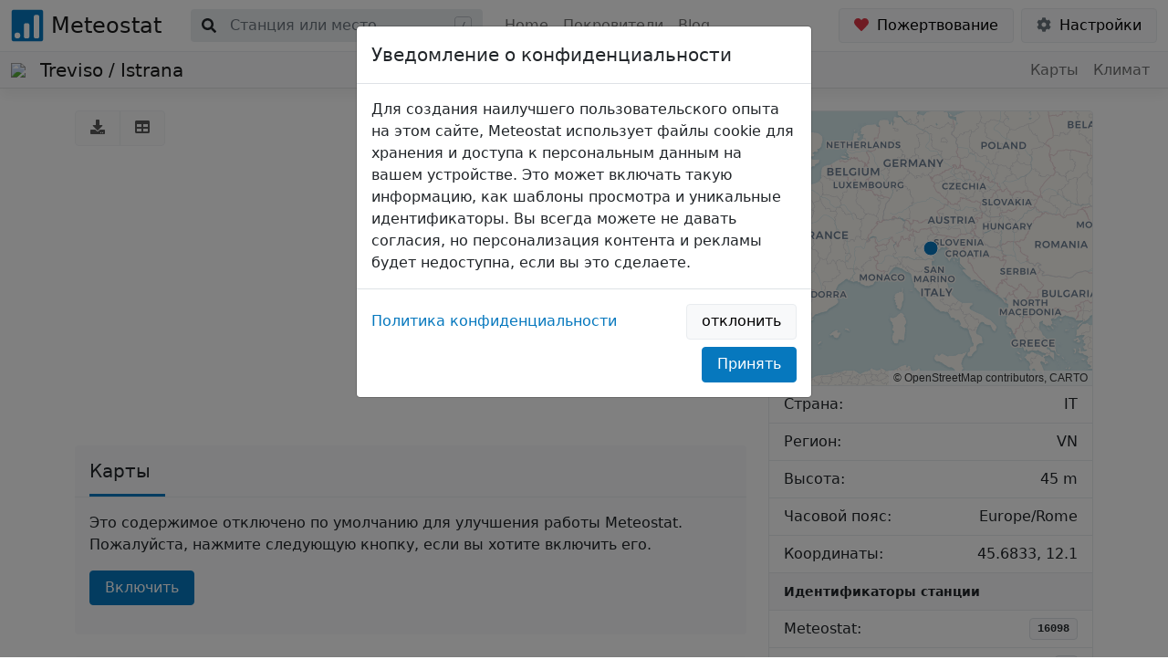

--- FILE ---
content_type: text/html;charset=UTF-8
request_url: https://meteostat.net/ru/station/16098
body_size: 8756
content:
<!DOCTYPE html>
<html  lang="ru" data-head-attrs="lang"  class="h-100">
  <head>
    <meta charset="UTF-8" />
    <link rel="icon" href="/favicon.ico" />
    <link rel="apple-touch-icon" sizes="180x180" href="https://media.meteostat.net/apple-touch-icon.png">
    <link rel="icon" type="image/png" sizes="32x32" href="https://media.meteostat.net/favicon-32x32.png">
    <link rel="icon" type="image/png" sizes="16x16" href="https://media.meteostat.net/favicon-16x16.png">
    <meta name="viewport" content="width=device-width, initial-scale=1.0" />
    <meta name="theme-color" content="#0678BE" />
    <meta name="og:site_name" content="Meteostat" />
    <meta name="robots" content="index,follow,max-image-preview:large" />
    <meta name="twitter:site" content="@meteost" />
    <script type="text/javascript">
      var _paq = window._paq = window._paq || [];
      _paq.push(['disableCookies']);
      _paq.push(['enableLinkTracking']);
      (function() {
        var u="//analytics.meteostat.org/";
        _paq.push(['setTrackerUrl', u+'matomo.php']);
        _paq.push(['setSiteId', '2']);
        var d=document, g=d.createElement('script'), s=d.getElementsByTagName('script')[0];
        g.type='text/javascript'; g.async=true; g.src=u+'matomo.js'; s.parentNode.insertBefore(g,s);
      })();
    </script>
    <script type="module" crossorigin src="/assets/index.f7cc054b.js"></script>
    <link rel="modulepreload" href="/assets/vendor.153f356b.js">
    <link rel="stylesheet" href="/assets/index.28c099a0.css">
  <title>Treviso / Istrana | История погоды | Meteostat</title><meta name="description" content="Исторические данные о погоде и климате для метеостанции Treviso / Istrana (IT) с информацией о температуре, осадках и многом другом."><link rel="alternate" hreflang="en" href="https://meteostat.net/en/station/16098"><link rel="alternate" hreflang="de" href="https://meteostat.net/de/station/16098"><link rel="alternate" hreflang="it" href="https://meteostat.net/it/station/16098"><link rel="alternate" hreflang="es" href="https://meteostat.net/es/station/16098"><link rel="alternate" hreflang="nl" href="https://meteostat.net/nl/station/16098"><link rel="alternate" hreflang="fr" href="https://meteostat.net/fr/station/16098"><link rel="alternate" hreflang="pt" href="https://meteostat.net/pt/station/16098"><meta name="head:count" content="8"><link rel="modulepreload" crossorigin href="/assets/Station.e55457ff.js"><link rel="modulepreload" crossorigin href="/assets/AdStickyTop.1fda6d80.js"><link rel="stylesheet" href="/assets/AdStickyTop.80c00b58.css"><link rel="modulepreload" crossorigin href="/assets/Ad.e0bb1c89.js"><link rel="stylesheet" href="/assets/Ad.f234cfc7.css"><link rel="modulepreload" crossorigin href="/assets/Dashboard.82d39107.js"><link rel="stylesheet" href="/assets/Dashboard.15186af4.css"><link rel="modulepreload" crossorigin href="/assets/Hourly.d0255b70.js"><link rel="stylesheet" href="/assets/Hourly.00745159.css"><link rel="modulepreload" crossorigin href="/assets/Climate.36645f54.js">
</head>
  <body  data-head-attrs=""  class="h-100 loading position-relative" style="opacity: 0;">
    <div id="app" data-server-rendered="true" class="h-100"><!--[--><div class="d-flex flex-column h-100"><div class="loading-overlay d-none"><div class="spinner-border text-primary" role="status"></div></div><div data-v-cf0a0808><nav class="navbar navbar-expand-lg navbar-light bg-white" data-v-cf0a0808><div class="container-fluid" data-v-cf0a0808><a href="/ru/" class="navbar-brand d-flex align-items-center p-0" data-v-cf0a0808><img src="https://media.meteostat.net/icon.svg" class="logo d-inline-block align-text-top" width="36" height="36" data-v-cf0a0808><span class="d-none d-lg-inline-block mb-0 ms-2 h4" data-v-cf0a0808>Meteostat</span></a><div class="input-group search ms-lg-3" data-v-cf0a0808><span class="input-group-text pe-1 border-0" data-v-cf0a0808><svg class="svg-inline--fa fa-search" style="" aria-hidden="true" focusable="false" data-prefix="fas" data-icon="search" role="img" xmlns="http://www.w3.org/2000/svg" viewbox="0 0 512 512" data-v-cf0a0808><path class="" style="" fill="currentColor" d="M505 442.7L405.3 343c-4.5-4.5-10.6-7-17-7H372c27.6-35.3 44-79.7 44-128C416 93.1 322.9 0 208 0S0 93.1 0 208s93.1 208 208 208c48.3 0 92.7-16.4 128-44v16.3c0 6.4 2.5 12.5 7 17l99.7 99.7c9.4 9.4 24.6 9.4 33.9 0l28.3-28.3c9.4-9.4 9.4-24.6.1-34zM208 336c-70.7 0-128-57.2-128-128 0-70.7 57.2-128 128-128 70.7 0 128 57.2 128 128 0 70.7-57.2 128-128 128z"></path></svg></span><input id="search" type="text" class="search-input form-control border-0" placeholder="Станция или место" autocomplete="off" data-v-cf0a0808><span class="input-group-text d-none d-lg-flex border-0" data-v-cf0a0808><img src="https://media.meteostat.net/assets/search-hotkey.svg" data-v-cf0a0808></span><!----></div><button class="navbar-toggler ms-2 px-1 border-0" type="button" data-bs-toggle="collapse" data-bs-target="#navbarNav" aria-controls="navbarNav" aria-expanded="false" data-v-cf0a0808><span class="navbar-toggler-icon" data-v-cf0a0808></span></button><div id="navbarNav" class="collapse navbar-collapse ms-3 mt-2 mt-lg-0" data-v-cf0a0808><ul class="navbar-nav" data-v-cf0a0808><a href="/ru/" class="nav-item" data-v-cf0a0808><span class="nav-link" data-v-cf0a0808>Home</span></a><a href="/ru/patrons" class="nav-item" data-v-cf0a0808><span class="nav-link" data-v-cf0a0808>Покровители</span></a><a href="/ru/blog" class="nav-item" data-v-cf0a0808><span class="nav-link" data-v-cf0a0808>Blog</span></a></ul><div class="d-flex ms-auto mt-2 mt-lg-0" data-v-cf0a0808><a href="/ru/donate" class="btn-light btn me-2" data-v-cf0a0808><svg class="svg-inline--fa fa-heart me-1 text-danger" style="" aria-hidden="true" focusable="false" data-prefix="fas" data-icon="heart" role="img" xmlns="http://www.w3.org/2000/svg" viewbox="0 0 512 512" data-v-cf0a0808><path class="" style="" fill="currentColor" d="M462.3 62.6C407.5 15.9 326 24.3 275.7 76.2L256 96.5l-19.7-20.3C186.1 24.3 104.5 15.9 49.7 62.6c-62.8 53.6-66.1 149.8-9.9 207.9l193.5 199.8c12.5 12.9 32.8 12.9 45.3 0l193.5-199.8c56.3-58.1 53-154.3-9.8-207.9z"></path></svg> Пожертвование</a><a class="btn btn-light" data-bs-toggle="offcanvas" data-bs-target="#settingsSidebar" aria-controls="settingsSidebar" tabindex="0" data-v-cf0a0808><svg class="svg-inline--fa fa-cog text-secondary me-1" style="" aria-hidden="true" focusable="false" data-prefix="fas" data-icon="cog" role="img" xmlns="http://www.w3.org/2000/svg" viewbox="0 0 512 512" data-v-cf0a0808><path class="" style="" fill="currentColor" d="M487.4 315.7l-42.6-24.6c4.3-23.2 4.3-47 0-70.2l42.6-24.6c4.9-2.8 7.1-8.6 5.5-14-11.1-35.6-30-67.8-54.7-94.6-3.8-4.1-10-5.1-14.8-2.3L380.8 110c-17.9-15.4-38.5-27.3-60.8-35.1V25.8c0-5.6-3.9-10.5-9.4-11.7-36.7-8.2-74.3-7.8-109.2 0-5.5 1.2-9.4 6.1-9.4 11.7V75c-22.2 7.9-42.8 19.8-60.8 35.1L88.7 85.5c-4.9-2.8-11-1.9-14.8 2.3-24.7 26.7-43.6 58.9-54.7 94.6-1.7 5.4.6 11.2 5.5 14L67.3 221c-4.3 23.2-4.3 47 0 70.2l-42.6 24.6c-4.9 2.8-7.1 8.6-5.5 14 11.1 35.6 30 67.8 54.7 94.6 3.8 4.1 10 5.1 14.8 2.3l42.6-24.6c17.9 15.4 38.5 27.3 60.8 35.1v49.2c0 5.6 3.9 10.5 9.4 11.7 36.7 8.2 74.3 7.8 109.2 0 5.5-1.2 9.4-6.1 9.4-11.7v-49.2c22.2-7.9 42.8-19.8 60.8-35.1l42.6 24.6c4.9 2.8 11 1.9 14.8-2.3 24.7-26.7 43.6-58.9 54.7-94.6 1.5-5.5-.7-11.3-5.6-14.1zM256 336c-44.1 0-80-35.9-80-80s35.9-80 80-80 80 35.9 80 80-35.9 80-80 80z"></path></svg> Настройки</a></div></div></div></nav><div id="settingsSidebar" class="offcanvas offcanvas-end" tabindex="-1" data-v-cf0a0808><!----></div></div><main class="flex-shrink-0"><div><nav class="navbar navbar-expand-lg navbar-light bg-light py-1 py-lg-0 sticky-top" data-v-4105c4ad><div class="container-fluid" data-v-4105c4ad><div class="navbar-brand d-flex align-items-center overflow-hidden py-2" data-v-4105c4ad><img src="https://media.meteostat.net/assets/flags/4x3/it.svg" class="country-flag me-2" data-v-4105c4ad><h1 class="d-inline-block text-truncate h5 mb-0" data-v-4105c4ad>Treviso / Istrana</h1></div><button class="navbar-toggler ms-2 px-1 border-0" type="button" data-bs-toggle="collapse" data-bs-target="#subnav" aria-controls="subnav" aria-expanded="false" data-v-4105c4ad><span class="navbar-toggler-icon" data-v-4105c4ad></span></button><div id="subnav" class="collapse navbar-collapse ms-1 mt-2 mt-sm-0" data-v-4105c4ad><ul class="navbar-nav w-100" data-v-4105c4ad><!--[--><!--]--></ul></div></div></nav><div class="container my-3 my-lg-4"><div class="row gy-4"><div class="col-12 col-lg-8"><!--[--><div class="toolbar"><div class="btn-group" role="group"><!--[--><!--]--><button class="btn btn-light" type="button" data-bs-toggle="modal" data-bs-target="#export-modal" disabled><svg class="svg-inline--fa fa-download" style="" aria-hidden="true" focusable="false" data-prefix="fas" data-icon="download" role="img" xmlns="http://www.w3.org/2000/svg" viewbox="0 0 512 512"><path class="" style="" fill="currentColor" d="M216 0h80c13.3 0 24 10.7 24 24v168h87.7c17.8 0 26.7 21.5 14.1 34.1L269.7 378.3c-7.5 7.5-19.8 7.5-27.3 0L90.1 226.1c-12.6-12.6-3.7-34.1 14.1-34.1H192V24c0-13.3 10.7-24 24-24zm296 376v112c0 13.3-10.7 24-24 24H24c-13.3 0-24-10.7-24-24V376c0-13.3 10.7-24 24-24h146.7l49 49c20.1 20.1 52.5 20.1 72.6 0l49-49H488c13.3 0 24 10.7 24 24zm-124 88c0-11-9-20-20-20s-20 9-20 20 9 20 20 20 20-9 20-20zm64 0c0-11-9-20-20-20s-20 9-20 20 9 20 20 20 20-9 20-20z"></path></svg><span class="d-none d-xxl-inline ms-2">Экспорт</span></button><button class="btn btn-light me-1" type="button" data-bs-toggle="modal" data-bs-target="#details-modal" aria-controls="details-modal" disabled><svg class="svg-inline--fa fa-table" style="" aria-hidden="true" focusable="false" data-prefix="fas" data-icon="table" role="img" xmlns="http://www.w3.org/2000/svg" viewbox="0 0 512 512"><path class="" style="" fill="currentColor" d="M464 32H48C21.49 32 0 53.49 0 80v352c0 26.51 21.49 48 48 48h416c26.51 0 48-21.49 48-48V80c0-26.51-21.49-48-48-48zM224 416H64v-96h160v96zm0-160H64v-96h160v96zm224 160H288v-96h160v96zm0-160H288v-96h160v96z"></path></svg><span class="d-none d-xxl-inline ms-2">Подробности</span></button></div><div class="ms-auto"><button class="btn btn-light px-4 px-md-3" type="button" data-bs-toggle="offcanvas" data-bs-target="#dateRange" aria-controls="dateRange"><svg class="svg-inline--fa fa-calendar-alt" style="" aria-hidden="true" focusable="false" data-prefix="fas" data-icon="calendar-alt" role="img" xmlns="http://www.w3.org/2000/svg" viewbox="0 0 448 512"><path class="" style="" fill="currentColor" d="M0 464c0 26.5 21.5 48 48 48h352c26.5 0 48-21.5 48-48V192H0v272zm320-196c0-6.6 5.4-12 12-12h40c6.6 0 12 5.4 12 12v40c0 6.6-5.4 12-12 12h-40c-6.6 0-12-5.4-12-12v-40zm0 128c0-6.6 5.4-12 12-12h40c6.6 0 12 5.4 12 12v40c0 6.6-5.4 12-12 12h-40c-6.6 0-12-5.4-12-12v-40zM192 268c0-6.6 5.4-12 12-12h40c6.6 0 12 5.4 12 12v40c0 6.6-5.4 12-12 12h-40c-6.6 0-12-5.4-12-12v-40zm0 128c0-6.6 5.4-12 12-12h40c6.6 0 12 5.4 12 12v40c0 6.6-5.4 12-12 12h-40c-6.6 0-12-5.4-12-12v-40zM64 268c0-6.6 5.4-12 12-12h40c6.6 0 12 5.4 12 12v40c0 6.6-5.4 12-12 12H76c-6.6 0-12-5.4-12-12v-40zm0 128c0-6.6 5.4-12 12-12h40c6.6 0 12 5.4 12 12v40c0 6.6-5.4 12-12 12H76c-6.6 0-12-5.4-12-12v-40zM400 64h-48V16c0-8.8-7.2-16-16-16h-32c-8.8 0-16 7.2-16 16v48H160V16c0-8.8-7.2-16-16-16h-32c-8.8 0-16 7.2-16 16v48H48C21.5 64 0 85.5 0 112v48h448v-48c0-26.5-21.5-48-48-48z"></path></svg><span class="d-none d-md-inline ms-2">09.01.2026 - 16.01.2026</span></button></div></div><div id="helpModal" class="modal fade" tabindex="-1"><div class="modal-dialog"><div class="modal-content"><div class="modal-header"><h5 class="modal-title"><svg class="svg-inline--fa fa-question-circle me-1" style="" aria-hidden="true" focusable="false" data-prefix="fas" data-icon="question-circle" role="img" xmlns="http://www.w3.org/2000/svg" viewbox="0 0 512 512"><path class="" style="" fill="currentColor" d="M504 256c0 136.997-111.043 248-248 248S8 392.997 8 256C8 119.083 119.043 8 256 8s248 111.083 248 248zM262.655 90c-54.497 0-89.255 22.957-116.549 63.758-3.536 5.286-2.353 12.415 2.715 16.258l34.699 26.31c5.205 3.947 12.621 3.008 16.665-2.122 17.864-22.658 30.113-35.797 57.303-35.797 20.429 0 45.698 13.148 45.698 32.958 0 14.976-12.363 22.667-32.534 33.976C247.128 238.528 216 254.941 216 296v4c0 6.627 5.373 12 12 12h56c6.627 0 12-5.373 12-12v-1.333c0-28.462 83.186-29.647 83.186-106.667 0-58.002-60.165-102-116.531-102zM256 338c-25.365 0-46 20.635-46 46 0 25.364 20.635 46 46 46s46-20.636 46-46c0-25.365-20.635-46-46-46z"></path></svg> помощь</h5><button type="button" class="btn-close" data-bs-dismiss="modal" aria-label="Close"></button></div><div class="modal-body">Исторические данные о погоде доступны в почасовом и ежедневном разрешении. Для всех диапазонов дат до двенадцати дней отображаются почасовые данные. Если вы выберете более длительный период, Meteostat переключится на ежедневную частоту. Обратите внимание, что почасовые и суточные данные не всегда совпадают. Это может происходить из-за различных методов агрегирования или уровней детализации.</div></div></div></div><div class="mt-3"><!--[--><!----><!----><div id="export-modal" class="modal fade" tabindex="-1" aria-hidden="true" data-v-37fe532c><div class="modal-dialog" data-v-37fe532c><!----></div></div><div id="details-modal" class="modal fade" tabindex="-1" aria-hidden="true" data-v-37fe532c><div class="modal-dialog modal-dialog-details" data-v-37fe532c><!----></div></div><!--]--><div class="my-3"><ins class="adsbygoogle" data-ad-client="ca-pub-6830849181977374" data-ad-slot="3216865845" data-ad-format="auto" data-full-width-responsive="true" data-v-2f1036d9></ins></div><section id="maps"><div class="card card-full-width mt-3 mt-md-4 p-3 bg-light rounded"><div class="card-header card-header-main px-0 rounded-0 bg-transparent"><h2 class="card-header-title lead">Карты</h2></div><div class="card-body px-0"><div role="alert"><p>Это содержимое отключено по умолчанию для улучшения работы Meteostat. Пожалуйста, нажмите следующую кнопку, если вы хотите включить его.</p><button class="btn btn-primary">Включить</button></div><!----></div></div></section><section id="climate"><div class="card card-full-width mt-3 mt-md-4 p-3 bg-light rounded"><div class="card-header card-header-main px-0 rounded-0 bg-transparent"><h2 class="card-header-title lead">Климат</h2></div><div class="card-body px-0"><div role="alert"><span class="spinner-border spinner-border-sm text-primary" role="status" aria-hidden="true"></span><span class="ms-2">загрузка</span></div></div></div></section></div><div id="dateRange" class="offcanvas offcanvas-end" tabindex="-1"><div class="offcanvas-header"><h5 class="offcanvas-title">Диапазон дат</h5><button type="button" class="btn-close text-reset" data-bs-dismiss="offcanvas" aria-label="Close"></button></div><div class="offcanvas-body"><!----><div class="container p-0 mt-4"><div class="row row-cols-3 g-1 text-center"><div class="col"><a class="d-flex align-items-center justify-content-center bg-light p-2 h-100">Сегодня</a></div><div class="col"><a class="d-flex align-items-center justify-content-center bg-light p-2 h-100">Вчера</a></div><div class="col"><a class="d-flex align-items-center justify-content-center bg-light p-2 h-100">Последняя неделя</a></div><div class="col"><a class="d-flex align-items-center justify-content-center bg-light p-2 h-100">Последний месяц</a></div><div class="col"><a class="d-flex align-items-center justify-content-center bg-light p-2 h-100">Nov 2025</a></div><div class="col"><a class="d-flex align-items-center justify-content-center bg-light p-2 h-100">Jan 2025</a></div><div class="col"><a class="d-flex align-items-center justify-content-center bg-light p-2 h-100">Dec 2024</a></div><div class="col"><a class="d-flex align-items-center justify-content-center bg-light p-2 h-100">2025</a></div><div class="col"><a class="d-flex align-items-center justify-content-center bg-light p-2 h-100">2024</a></div></div></div></div></div><!--]--></div><div class="col-12 col-lg-4"><div class="card"><ul class="list-group list-group-flush"><li class="list-group-item p-0"><div data-v-7c23f825><div class="map rounded-top" data-v-7c23f825></div></div></li><li class="list-group-item d-flex">Страна: <span class="ms-auto d-flex align-items-center">IT</span></li><li class="list-group-item d-flex">Регион: <span class="ms-auto d-flex align-items-center">VN</span></li><li class="list-group-item d-flex">Высота: <span class="ms-auto d-flex align-items-center">45 m</span></li><li class="list-group-item d-flex">Часовой пояс: <span class="ms-auto d-flex align-items-center">Europe/Rome</span></li><li class="list-group-item d-flex">Координаты: <span class="ms-auto d-flex align-items-center"><a href="//www.google.com/maps/place/45.6833,12.1" target="_blank" class="text-dark">45.6833, 12.1</a></span></li><!----><li class="list-group-item bg-light"><small class="fw-bold">Идентификаторы станции</small></li><li class="list-group-item d-flex"> Meteostat: <code class="badge bg-light text-dark border ms-auto d-flex align-items-center">16098</code></li><li class="list-group-item d-flex">национальный: <code class="badge bg-light text-dark border ms-auto d-flex align-items-center">/</code></li><li class="list-group-item d-flex"> WMO: <code class="badge bg-light text-dark border ms-auto d-flex align-items-center">16098</code></li><li class="list-group-item d-flex"> ICAO: <code class="badge bg-light text-dark border ms-auto d-flex align-items-center">LIPS</code></li><li class="list-group-item bg-light"><small class="fw-bold">инвентаризация</small></li><li class="list-group-item d-flex align-items-center">Почасовая: <span class="ms-auto"><!--[--><small class="text-muted">04.09.1966 - 17.01.2026</small><svg class="svg-inline--fa fa-circle text-success ms-2" style="" aria-hidden="true" focusable="false" data-prefix="fas" data-icon="circle" role="img" xmlns="http://www.w3.org/2000/svg" viewbox="0 0 512 512"><path class="" style="" fill="currentColor" d="M256 8C119 8 8 119 8 256s111 248 248 248 248-111 248-248S393 8 256 8z"></path></svg><!--]--></span></li><li class="list-group-item d-flex align-items-center">Ежедневно: <span class="ms-auto"><!--[--><small class="text-muted">24.09.1966 - 24.08.2025</small><svg class="svg-inline--fa fa-circle text-success ms-2" style="" aria-hidden="true" focusable="false" data-prefix="fas" data-icon="circle" role="img" xmlns="http://www.w3.org/2000/svg" viewbox="0 0 512 512"><path class="" style="" fill="currentColor" d="M256 8C119 8 8 119 8 256s111 248 248 248 248-111 248-248S393 8 256 8z"></path></svg><!--]--></span></li><li class="list-group-item bg-light"><small class="fw-bold">Близлежащие станции</small></li><!--[--><!--]--></ul></div><div class="my-3 sticky-top" data-v-0031b91a><ins class="adsbygoogle" data-ad-client="ca-pub-6830849181977374" data-ad-slot="3216865845" data-ad-format="auto" data-full-width-responsive="true" data-v-0031b91a data-v-2f1036d9></ins></div></div></div></div></div></main><footer class="footer mt-auto py-3 bg-light"><div class="container-fluid p-3 p-md-5"><ul class="d-md-flex align-items-center text-center flex-wrap pb-4 m-0"><li class="d-inline-block"><a href="/ru/about" class="">О Мeteostat</a></li><li class="d-inline-block ms-3"><a href="https://dev.meteostat.net">Разработчики</a></li><li class="d-inline-block ms-3"><a href="/ru/blog" class="">Blog</a></li><li class="d-block mt-3 my-md-0 ms-md-4"><a href="/ru/support" class="btn btn-light bg-transparent btn-sm border w-100" tag="button" data-toggle="modal" data-target="#contact"><svg class="svg-inline--fa fa-comment-alt me-2" style="" aria-hidden="true" focusable="false" data-prefix="fas" data-icon="comment-alt" role="img" xmlns="http://www.w3.org/2000/svg" viewbox="0 0 512 512"><path class="" style="" fill="currentColor" d="M448 0H64C28.7 0 0 28.7 0 64v288c0 35.3 28.7 64 64 64h96v84c0 9.8 11.2 15.5 19.1 9.7L304 416h144c35.3 0 64-28.7 64-64V64c0-35.3-28.7-64-64-64z"></path></svg> Поддержка</a></li><li class="w-100 d-md-none"></li><li class="d-inline-block mt-3 mt-md-0 ms-md-auto fs-4"><a href="https://twitter.com/meteost"><svg class="svg-inline--fa fa-twitter" style="" aria-hidden="true" focusable="false" data-prefix="fab" data-icon="twitter" role="img" xmlns="http://www.w3.org/2000/svg" viewbox="0 0 512 512"><path class="" style="" fill="currentColor" d="M459.37 151.716c.325 4.548.325 9.097.325 13.645 0 138.72-105.583 298.558-298.558 298.558-59.452 0-114.68-17.219-161.137-47.106 8.447.974 16.568 1.299 25.34 1.299 49.055 0 94.213-16.568 130.274-44.832-46.132-.975-84.792-31.188-98.112-72.772 6.498.974 12.995 1.624 19.818 1.624 9.421 0 18.843-1.3 27.614-3.573-48.081-9.747-84.143-51.98-84.143-102.985v-1.299c13.969 7.797 30.214 12.67 47.431 13.319-28.264-18.843-46.781-51.005-46.781-87.391 0-19.492 5.197-37.36 14.294-52.954 51.655 63.675 129.3 105.258 216.365 109.807-1.624-7.797-2.599-15.918-2.599-24.04 0-57.828 46.782-104.934 104.934-104.934 30.213 0 57.502 12.67 76.67 33.137 23.715-4.548 46.456-13.32 66.599-25.34-7.798 24.366-24.366 44.833-46.132 57.827 21.117-2.273 41.584-8.122 60.426-16.243-14.292 20.791-32.161 39.308-52.628 54.253z"></path></svg></a></li><li class="d-inline-block mt-3 mt-md-0 ms-3 fs-4"><a href="https://medium.com/meteostat"><svg class="svg-inline--fa fa-medium" style="" aria-hidden="true" focusable="false" data-prefix="fab" data-icon="medium" role="img" xmlns="http://www.w3.org/2000/svg" viewbox="0 0 448 512"><path class="" style="" fill="currentColor" d="M0 32v448h448V32H0zm372.2 106.1l-24 23c-2.1 1.6-3.1 4.2-2.7 6.7v169.3c-.4 2.6.6 5.2 2.7 6.7l23.5 23v5.1h-118V367l24.3-23.6c2.4-2.4 2.4-3.1 2.4-6.7V199.8l-67.6 171.6h-9.1L125 199.8v115c-.7 4.8 1 9.7 4.4 13.2l31.6 38.3v5.1H71.2v-5.1l31.6-38.3c3.4-3.5 4.9-8.4 4.1-13.2v-133c.4-3.7-1-7.3-3.8-9.8L75 138.1V133h87.3l67.4 148L289 133.1h83.2v5z"></path></svg></a></li><li class="d-inline-block mt-3 mt-md-0 ms-3 fs-4"><a href="https://github.com/meteostat"><svg class="svg-inline--fa fa-github" style="" aria-hidden="true" focusable="false" data-prefix="fab" data-icon="github" role="img" xmlns="http://www.w3.org/2000/svg" viewbox="0 0 496 512"><path class="" style="" fill="currentColor" d="M165.9 397.4c0 2-2.3 3.6-5.2 3.6-3.3.3-5.6-1.3-5.6-3.6 0-2 2.3-3.6 5.2-3.6 3-.3 5.6 1.3 5.6 3.6zm-31.1-4.5c-.7 2 1.3 4.3 4.3 4.9 2.6 1 5.6 0 6.2-2s-1.3-4.3-4.3-5.2c-2.6-.7-5.5.3-6.2 2.3zm44.2-1.7c-2.9.7-4.9 2.6-4.6 4.9.3 2 2.9 3.3 5.9 2.6 2.9-.7 4.9-2.6 4.6-4.6-.3-1.9-3-3.2-5.9-2.9zM244.8 8C106.1 8 0 113.3 0 252c0 110.9 69.8 205.8 169.5 239.2 12.8 2.3 17.3-5.6 17.3-12.1 0-6.2-.3-40.4-.3-61.4 0 0-70 15-84.7-29.8 0 0-11.4-29.1-27.8-36.6 0 0-22.9-15.7 1.6-15.4 0 0 24.9 2 38.6 25.8 21.9 38.6 58.6 27.5 72.9 20.9 2.3-16 8.8-27.1 16-33.7-55.9-6.2-112.3-14.3-112.3-110.5 0-27.5 7.6-41.3 23.6-58.9-2.6-6.5-11.1-33.3 2.6-67.9 20.9-6.5 69 27 69 27 20-5.6 41.5-8.5 62.8-8.5s42.8 2.9 62.8 8.5c0 0 48.1-33.6 69-27 13.7 34.7 5.2 61.4 2.6 67.9 16 17.7 25.8 31.5 25.8 58.9 0 96.5-58.9 104.2-114.8 110.5 9.2 7.9 17 22.9 17 46.4 0 33.7-.3 75.4-.3 83.6 0 6.5 4.6 14.4 17.3 12.1C428.2 457.8 496 362.9 496 252 496 113.3 383.5 8 244.8 8zM97.2 352.9c-1.3 1-1 3.3.7 5.2 1.6 1.6 3.9 2.3 5.2 1 1.3-1 1-3.3-.7-5.2-1.6-1.6-3.9-2.3-5.2-1zm-10.8-8.1c-.7 1.3.3 2.9 2.3 3.9 1.6 1 3.6.7 4.3-.7.7-1.3-.3-2.9-2.3-3.9-2-.6-3.6-.3-4.3.7zm32.4 35.6c-1.6 1.3-1 4.3 1.3 6.2 2.3 2.3 5.2 2.6 6.5 1 1.3-1.3.7-4.3-1.3-6.2-2.2-2.3-5.2-2.6-6.5-1zm-11.4-14.7c-1.6 1-1.6 3.6 0 5.9 1.6 2.3 4.3 3.3 5.6 2.3 1.6-1.3 1.6-3.9 0-6.2-1.4-2.3-4-3.3-5.6-2z"></path></svg></a></li><li class="d-inline-block mt-3 mt-md-0 ms-3 fs-4"><a href="https://www.linkedin.com/company/meteostat/"><svg class="svg-inline--fa fa-linkedin" style="" aria-hidden="true" focusable="false" data-prefix="fab" data-icon="linkedin" role="img" xmlns="http://www.w3.org/2000/svg" viewbox="0 0 448 512"><path class="" style="" fill="currentColor" d="M416 32H31.9C14.3 32 0 46.5 0 64.3v383.4C0 465.5 14.3 480 31.9 480H416c17.6 0 32-14.5 32-32.3V64.3c0-17.8-14.4-32.3-32-32.3zM135.4 416H69V202.2h66.5V416zm-33.2-243c-21.3 0-38.5-17.3-38.5-38.5S80.9 96 102.2 96c21.2 0 38.5 17.3 38.5 38.5 0 21.3-17.2 38.5-38.5 38.5zm282.1 243h-66.4V312c0-24.8-.5-56.7-34.5-56.7-34.6 0-39.9 27-39.9 54.9V416h-66.4V202.2h63.7v29.2h.9c8.9-16.8 30.6-34.5 62.9-34.5 67.2 0 79.7 44.3 79.7 101.9V416z"></path></svg></a></li><li class="d-inline-block mt-3 mt-md-0 ms-3 fs-4"><a href="https://www.patreon.com/meteostat"><svg class="svg-inline--fa fa-patreon" style="" aria-hidden="true" focusable="false" data-prefix="fab" data-icon="patreon" role="img" xmlns="http://www.w3.org/2000/svg" viewbox="0 0 512 512"><path class="" style="" fill="currentColor" d="M512 194.8c0 101.3-82.4 183.8-183.8 183.8-101.7 0-184.4-82.4-184.4-183.8 0-101.6 82.7-184.3 184.4-184.3C429.6 10.5 512 93.2 512 194.8zM0 501.5h90v-491H0v491z"></path></svg></a></li></ul><div class="mb-3"><span class="me-2">Язык: </span><div class="dropdown d-inline"><a class="dropdown-toggle" data-bs-toggle="dropdown">русский язык</a><div class="dropdown-menu"><!--[--><a class="dropdown-item" href="/en/station/16098">English</a><a class="dropdown-item" href="/de/station/16098">Deutsch</a><a class="dropdown-item" href="/it/station/16098">Italiano</a><a class="dropdown-item" href="/es/station/16098">Español</a><a class="dropdown-item" href="/nl/station/16098">Nederlands</a><a class="dropdown-item" href="/fr/station/16098">Français</a><a class="dropdown-item" href="/pt/station/16098">Português</a><a class="dropdown-item" href="/ru/station/16098">русский язык</a><!--]--></div></div></div><small>Copyright © Meteostat. <!--[--><a href="/en/legal">Юридическое раскрытие</a><!--]--> &amp; <!--[--><a href="/en/privacy">Конфиденциальность</a><!--]-->.</small><br><small>Погодные данные предоставлены <!--[--><a href="http://www.noaa.gov/" target="_blank" rel="noreferrer nofollow"> NOAA </a><!--]-->, <!--[--><a href="https://www.dwd.de/" target="_blank" rel="noreferrer nofollow"> Deutscher Wetterdienst </a><!--]--> и <!--[--><a href="https://weather.gc.ca/" target="_blank" rel="noreferrer nofollow"> Environment Canada </a><!--]-->. Узнайте больше о наших <!--[--><a href="https://dev.meteostat.net/sources.html">источники</a><!--]-->.</small></div></footer></div><!----><!--]--></div>

  <script>window.__INITIAL_STATE__='{"station":{"id":"16098","name":{"en":"Treviso \u002F Istrana"},"country":"IT","region":"VN","identifier":{"national":null,"wmo":"16098","icao":"LIPS"},"location":{"latitude":45.6833,"longitude":12.1,"elevation":45},"timezone":"Europe\u002FRome","inventory":{"model":{"start":"2021-01-01","end":"2026-01-26"},"hourly":{"start":"1966-09-04","end":"2026-01-17"},"daily":{"start":"1966-09-24","end":"2025-08-24"},"monthly":{"start":1967,"end":2022},"normals":{"start":1961,"end":2020}}}}'</script>

    
    <script
      src="https://pagead2.googlesyndication.com/pagead/js/adsbygoogle.js?client=ca-pub-6830849181977374"
      crossorigin="anonymous"
      async
    ></script>
  <script defer src="https://static.cloudflareinsights.com/beacon.min.js/vcd15cbe7772f49c399c6a5babf22c1241717689176015" integrity="sha512-ZpsOmlRQV6y907TI0dKBHq9Md29nnaEIPlkf84rnaERnq6zvWvPUqr2ft8M1aS28oN72PdrCzSjY4U6VaAw1EQ==" data-cf-beacon='{"version":"2024.11.0","token":"321919e8fad347ac867b2a34c963ad86","r":1,"server_timing":{"name":{"cfCacheStatus":true,"cfEdge":true,"cfExtPri":true,"cfL4":true,"cfOrigin":true,"cfSpeedBrain":true},"location_startswith":null}}' crossorigin="anonymous"></script>
</body>
</html>


--- FILE ---
content_type: text/html; charset=utf-8
request_url: https://www.google.com/recaptcha/api2/aframe
body_size: 268
content:
<!DOCTYPE HTML><html><head><meta http-equiv="content-type" content="text/html; charset=UTF-8"></head><body><script nonce="AMZAGVBporeqD-iyzhQ_ew">/** Anti-fraud and anti-abuse applications only. See google.com/recaptcha */ try{var clients={'sodar':'https://pagead2.googlesyndication.com/pagead/sodar?'};window.addEventListener("message",function(a){try{if(a.source===window.parent){var b=JSON.parse(a.data);var c=clients[b['id']];if(c){var d=document.createElement('img');d.src=c+b['params']+'&rc='+(localStorage.getItem("rc::a")?sessionStorage.getItem("rc::b"):"");window.document.body.appendChild(d);sessionStorage.setItem("rc::e",parseInt(sessionStorage.getItem("rc::e")||0)+1);localStorage.setItem("rc::h",'1769149240309');}}}catch(b){}});window.parent.postMessage("_grecaptcha_ready", "*");}catch(b){}</script></body></html>

--- FILE ---
content_type: text/css; charset=utf-8
request_url: https://meteostat.net/assets/Ad.f234cfc7.css
body_size: -268
content:
ins.adsbygoogle[data-v-2f1036d9]{display:block}ins.adsbygoogle[data-ad-status=unfilled][data-v-2f1036d9]{display:none!important}


--- FILE ---
content_type: text/css; charset=utf-8
request_url: https://meteostat.net/assets/Dashboard.15186af4.css
body_size: 4590
content:
.vc-pane-container{width:100%;position:relative}.vc-pane-container.in-transition{overflow:hidden}.vc-pane-layout{display:grid}.vc-arrow{display:-webkit-flex;display:-ms-flexbox;display:flex;-webkit-justify-content:center;-ms-flex-pack:center;justify-content:center;-webkit-align-items:center;-ms-flex-align:center;align-items:center;cursor:pointer;-webkit-user-select:none;-ms-user-select:none;user-select:none;pointer-events:auto;color:var(--gray-600);border-width:2px;border-style:solid;border-radius:var(--rounded);border-color:transparent}.vc-arrow:hover{background:var(--gray-200)}.vc-arrow:focus{border-color:var(--gray-300)}.vc-arrow.is-disabled{opacity:.25;pointer-events:none;cursor:not-allowed}.vc-day-popover-container{color:var(--white);background-color:var(--gray-800);border:1px solid;border-color:var(--gray-700);border-radius:var(--rounded);font-size:var(--text-xs);font-weight:var(--font-medium);padding:4px 8px;box-shadow:var(--shadow)}.vc-day-popover-header{font-size:var(--text-xs);color:var(--gray-300);font-weight:var(--font-semibold);text-align:center}.vc-arrows-container{width:100%;position:absolute;top:0;display:-webkit-flex;display:-ms-flexbox;display:flex;-webkit-justify-content:space-between;-ms-flex-pack:justify;justify-content:space-between;padding:8px 10px;pointer-events:none}.vc-arrows-container.title-left{-webkit-justify-content:flex-end;-ms-flex-pack:end;justify-content:flex-end}.vc-arrows-container.title-right{-webkit-justify-content:flex-start;-ms-flex-pack:start;justify-content:flex-start}.vc-is-dark .vc-arrow{color:var(--white)}.vc-is-dark .vc-arrow:hover{background:var(--gray-800)}.vc-is-dark .vc-arrow:focus{border-color:var(--gray-700)}.vc-is-dark .vc-day-popover-container{color:var(--gray-800);background-color:var(--white);border-color:var(--gray-100)}.vc-is-dark .vc-day-popover-header{color:var(--gray-700)}.vc-day{position:relative;min-height:32px;z-index:1}.vc-day.is-not-in-month *{opacity:0;pointer-events:none}.vc-day-layer{position:absolute;left:0;right:0;top:0;bottom:0;pointer-events:none}.vc-day-box-center-center{display:-webkit-flex;display:-ms-flexbox;display:flex;-webkit-justify-content:center;-ms-flex-pack:center;justify-content:center;-webkit-align-items:center;-ms-flex-align:center;align-items:center;-webkit-transform-origin:50% 50%;transform-origin:50% 50%}.vc-day-box-left-center{display:-webkit-flex;display:-ms-flexbox;display:flex;-webkit-justify-content:flex-start;-ms-flex-pack:start;justify-content:flex-start;-webkit-align-items:center;-ms-flex-align:center;align-items:center;-webkit-transform-origin:0% 50%;transform-origin:0% 50%}.vc-day-box-right-center{display:-webkit-flex;display:-ms-flexbox;display:flex;-webkit-justify-content:flex-end;-ms-flex-pack:end;justify-content:flex-end;-webkit-align-items:center;-ms-flex-align:center;align-items:center;-webkit-transform-origin:100% 50%;transform-origin:100% 50%}.vc-day-box-center-bottom{display:-webkit-flex;display:-ms-flexbox;display:flex;-webkit-justify-content:center;-ms-flex-pack:center;justify-content:center;-webkit-align-items:flex-end;-ms-flex-align:end;align-items:flex-end}.vc-day-content{display:-webkit-flex;display:-ms-flexbox;display:flex;-webkit-justify-content:center;-ms-flex-pack:center;justify-content:center;-webkit-align-items:center;-ms-flex-align:center;align-items:center;font-size:var(--text-sm);font-weight:var(--font-medium);width:28px;height:28px;line-height:28px;border-radius:var(--rounded-full);-webkit-user-select:none;-ms-user-select:none;user-select:none;cursor:pointer}.vc-day-content:hover{background-color:#ccd6e04d}.vc-day-content:focus{font-weight:var(--font-bold);background-color:#ccd6e066}.vc-day-content.is-disabled{color:var(--gray-400)}.vc-is-dark .vc-day-content:hover{background-color:#7281974d}.vc-is-dark .vc-day-content:focus{background-color:#72819766}.vc-is-dark .vc-day-content.is-disabled{color:var(--gray-600)}.vc-highlights{overflow:hidden;pointer-events:none;z-index:-1}.vc-highlight{width:28px;height:28px}.vc-highlight.vc-highlight-base-start{width:50%!important;border-radius:0!important;border-right-width:0!important}.vc-highlight.vc-highlight-base-end{width:50%!important;border-radius:0!important;border-left-width:0!important}.vc-highlight.vc-highlight-base-middle{width:100%;border-radius:0!important;border-left-width:0!important;border-right-width:0!important;margin:0 -1px}.vc-dots{display:-webkit-flex;display:-ms-flexbox;display:flex;-webkit-justify-content:center;-ms-flex-pack:center;justify-content:center;-webkit-align-items:center;-ms-flex-align:center;align-items:center}.vc-dot{width:5px;height:5px;border-radius:50%;transition:all var(--day-content-transition-time)}.vc-dot:not(:last-child){margin-right:3px}.vc-bars{display:-webkit-flex;display:-ms-flexbox;display:flex;-webkit-justify-content:flex-start;-ms-flex-pack:start;justify-content:flex-start;-webkit-align-items:center;-ms-flex-align:center;align-items:center;width:75%}.vc-bar{-webkit-flex-grow:1;-ms-flex-positive:1;flex-grow:1;height:3px;transition:all var(--day-content-transition-time)}.vc-nav-header{display:-webkit-flex;display:-ms-flexbox;display:flex;-webkit-justify-content:space-between;-ms-flex-pack:justify;justify-content:space-between}.vc-nav-arrow{display:-webkit-flex;display:-ms-flexbox;display:flex;-webkit-justify-content:center;-ms-flex-pack:center;justify-content:center;-webkit-align-items:center;-ms-flex-align:center;align-items:center;cursor:pointer;-webkit-user-select:none;-ms-user-select:none;user-select:none;line-height:var(--leading-snug);border-width:2px;border-style:solid;border-color:transparent;border-radius:var(--rounded)}.vc-nav-arrow.is-left{margin-right:auto}.vc-nav-arrow.is-right{margin-left:auto}.vc-nav-arrow.is-disabled{opacity:.25;pointer-events:none;cursor:not-allowed}.vc-nav-arrow:hover{background-color:var(--gray-900)}.vc-nav-arrow:focus{border-color:var(--accent-600)}.vc-nav-title{color:var(--accent-100);font-weight:var(--font-bold);line-height:var(--leading-snug);padding:4px 8px;border-radius:var(--rounded);border-width:2px;border-style:solid;border-color:transparent;-webkit-user-select:none;-ms-user-select:none;user-select:none}.vc-nav-title:hover{background-color:var(--gray-900)}.vc-nav-title:focus{border-color:var(--accent-600)}.vc-nav-items{display:grid;grid-template-columns:repeat(3,1fr);grid-row-gap:2px;grid-column-gap:5px}.vc-nav-item{width:48px;text-align:center;line-height:var(--leading-snug);font-weight:var(--font-semibold);padding:4px 0;cursor:pointer;border-width:2px;border-style:solid;border-color:transparent;border-radius:var(--rounded);-webkit-user-select:none;-ms-user-select:none;user-select:none}.vc-nav-item:hover{color:var(--white);background-color:var(--gray-900);box-shadow:var(--shadow-inner)}.vc-nav-item.is-active{color:var(--accent-900);background:var(--accent-100);font-weight:var(--font-bold);box-shadow:var(--shadow)}.vc-nav-item.is-current{color:var(--accent-100);font-weight:var(--bold);border-color:var(--accent-100)}.vc-nav-item:focus{border-color:var(--accent-600)}.vc-nav-item.is-disabled{opacity:.25;pointer-events:none}.vc-is-dark .vc-nav-title{color:var(--gray-900)}.vc-is-dark .vc-nav-title:hover{background-color:var(--gray-200)}.vc-is-dark .vc-nav-title:focus{border-color:var(--accent-400)}.vc-is-dark .vc-nav-arrow:hover{background-color:var(--gray-200)}.vc-is-dark .vc-nav-arrow:focus{border-color:var(--accent-400)}.vc-is-dark .vc-nav-item:hover{color:var(--gray-900);background-color:var(--gray-200);box-shadow:none}.vc-is-dark .vc-nav-item.is-active{color:var(--white);background:var(--accent-500)}.vc-is-dark .vc-nav-item.is-current{color:var(--accent-600);border-color:var(--accent-500)}.vc-is-dark .vc-nav-item:focus{border-color:var(--accent-400)}.vc-pane{min-width:250px}.vc-header{display:-webkit-flex;display:-ms-flexbox;display:flex;-webkit-justify-content:center;-ms-flex-pack:center;justify-content:center;-webkit-align-items:center;-ms-flex-align:center;align-items:center;padding:10px 16px 0}.vc-header.align-left{-webkit-justify-content:flex-start;-ms-flex-pack:start;justify-content:flex-start}.vc-header.align-right{-webkit-justify-content:flex-end;-ms-flex-pack:end;justify-content:flex-end}.vc-title{font-size:var(--text-lg);color:var(--gray-800);font-weight:var(--font-semibold);line-height:28px;cursor:pointer;-webkit-user-select:none;-ms-user-select:none;user-select:none;white-space:nowrap}.vc-title:hover{opacity:.75}.vc-weeknumber{display:-webkit-flex;display:-ms-flexbox;display:flex;-webkit-justify-content:center;-ms-flex-pack:center;justify-content:center;-webkit-align-items:center;-ms-flex-align:center;align-items:center;position:relative}.vc-weeknumber-content{display:-webkit-flex;display:-ms-flexbox;display:flex;-webkit-justify-content:center;-ms-flex-pack:center;justify-content:center;-webkit-align-items:center;-ms-flex-align:center;align-items:center;font-size:var(--text-xs);font-weight:var(--font-medium);font-style:italic;width:28px;height:28px;margin-top:2px;color:var(--gray-500);-webkit-user-select:none;-ms-user-select:none;user-select:none}.vc-weeknumber-content.is-left-outside{position:absolute;left:var(--weeknumber-offset)}.vc-weeknumber-content.is-right-outside{position:absolute;right:var(--weeknumber-offset)}.vc-weeks{display:grid;grid-template-columns:repeat(7,1fr);position:relative;-webkit-overflow-scrolling:touch;padding:6px;min-width:250px}.vc-weeks.vc-show-weeknumbers{grid-template-columns:auto repeat(7,1fr)}.vc-weeks.vc-show-weeknumbers.is-right{grid-template-columns:repeat(7,1fr) auto}.vc-weekday{text-align:center;color:var(--gray-500);font-size:var(--text-sm);font-weight:var(--font-bold);line-height:14px;padding-top:4px;padding-bottom:8px;cursor:default;-webkit-user-select:none;-ms-user-select:none;user-select:none}.vc-weekdays{display:-webkit-flex;display:-ms-flexbox;display:flex}.vc-nav-popover-container{color:var(--white);font-size:var(--text-sm);font-weight:var(--font-semibold);background-color:var(--gray-800);border:1px solid;border-color:var(--gray-700);border-radius:var(--rounded-lg);padding:4px;box-shadow:var(--shadow)}.vc-is-dark .vc-header{color:var(--gray-200)}.vc-is-dark .vc-title{color:var(--gray-100)}.vc-is-dark .vc-weekday{color:var(--accent-200)}.vc-is-dark .vc-nav-popover-container{color:var(--gray-800);background-color:var(--white);border-color:var(--gray-100)}.vc-none-enter-active,.vc-none-leave-active{transition-duration:0s}.vc-fade-enter-active,.vc-fade-leave-active,.vc-slide-left-enter-active,.vc-slide-left-leave-active,.vc-slide-right-enter-active,.vc-slide-right-leave-active,.vc-slide-up-enter-active,.vc-slide-up-leave-active,.vc-slide-down-enter-active,.vc-slide-down-leave-active,.vc-slide-fade-enter-active,.vc-slide-fade-leave-active{transition:opacity var(--slide-duration) var(--slide-timing),-webkit-transform var(--slide-duration) var(--slide-timing);transition:transform var(--slide-duration) var(--slide-timing),opacity var(--slide-duration) var(--slide-timing);transition:transform var(--slide-duration) var(--slide-timing),opacity var(--slide-duration) var(--slide-timing),-webkit-transform var(--slide-duration) var(--slide-timing);-webkit-backface-visibility:hidden;backface-visibility:hidden;pointer-events:none}.vc-none-leave-active,.vc-fade-leave-active,.vc-slide-left-leave-active,.vc-slide-right-leave-active,.vc-slide-up-leave-active,.vc-slide-down-leave-active{position:absolute!important;width:100%}.vc-none-enter-from,.vc-none-leave-to,.vc-fade-enter-from,.vc-fade-leave-to,.vc-slide-left-enter-from,.vc-slide-left-leave-to,.vc-slide-right-enter-from,.vc-slide-right-leave-to,.vc-slide-up-enter-from,.vc-slide-up-leave-to,.vc-slide-down-enter-from,.vc-slide-down-leave-to,.vc-slide-fade-enter-from,.vc-slide-fade-leave-to{opacity:0}.vc-slide-left-enter-from,.vc-slide-right-leave-to,.vc-slide-fade-enter-from.direction-left,.vc-slide-fade-leave-to.direction-left{-webkit-transform:translateX(var(--slide-translate));transform:translate(var(--slide-translate))}.vc-slide-right-enter-from,.vc-slide-left-leave-to,.vc-slide-fade-enter-from.direction-right,.vc-slide-fade-leave-to.direction-right{-webkit-transform:translateX(calc(-1 * var(--slide-translate)));transform:translate(calc(-1 * var(--slide-translate)))}.vc-slide-up-enter-from,.vc-slide-down-leave-to,.vc-slide-fade-enter-from.direction-top,.vc-slide-fade-leave-to.direction-top{-webkit-transform:translateY(var(--slide-translate));transform:translateY(var(--slide-translate))}.vc-slide-down-enter-from,.vc-slide-up-leave-to,.vc-slide-fade-enter-from.direction-bottom,.vc-slide-fade-leave-to.direction-bottom{-webkit-transform:translateY(calc(-1 * var(--slide-translate)));transform:translateY(calc(-1 * var(--slide-translate)))}.vc-popover-content-wrapper{--popover-horizontal-content-offset: 8px;--popover-vertical-content-offset: 10px;--popover-caret-horizontal-offset: 18px;--popover-caret-vertical-offset: 8px;position:absolute;display:block;outline:none;z-index:10}.vc-popover-content-wrapper:not(.is-interactive){pointer-events:none}.vc-popover-content{position:relative;outline:none;z-index:10;box-shadow:var(--shadow-lg)}.vc-popover-content.direction-bottom{margin-top:var(--popover-vertical-content-offset)}.vc-popover-content.direction-top{margin-bottom:var(--popover-vertical-content-offset)}.vc-popover-content.direction-left{margin-right:var(--popover-horizontal-content-offset)}.vc-popover-content.direction-right{margin-left:var(--popover-horizontal-content-offset)}.vc-popover-caret{content:"";position:absolute;display:block;width:12px;height:12px;border-top:inherit;border-left:inherit;background-color:inherit;z-index:-1}.vc-popover-caret.direction-bottom{top:0}.vc-popover-caret.direction-bottom.align-left{-webkit-transform:translateY(-50%) rotate(45deg);transform:translateY(-50%) rotate(45deg)}.vc-popover-caret.direction-bottom.align-center{-webkit-transform:translateX(-50%) translateY(-50%) rotate(45deg);transform:translate(-50%) translateY(-50%) rotate(45deg)}.vc-popover-caret.direction-bottom.align-right{-webkit-transform:translateY(-50%) rotate(45deg);transform:translateY(-50%) rotate(45deg)}.vc-popover-caret.direction-top{top:100%}.vc-popover-caret.direction-top.align-left{-webkit-transform:translateY(-50%) rotate(-135deg);transform:translateY(-50%) rotate(-135deg)}.vc-popover-caret.direction-top.align-center{-webkit-transform:translateX(-50%) translateY(-50%) rotate(-135deg);transform:translate(-50%) translateY(-50%) rotate(-135deg)}.vc-popover-caret.direction-top.align-right{-webkit-transform:translateY(-50%) rotate(-135deg);transform:translateY(-50%) rotate(-135deg)}.vc-popover-caret.direction-left{left:100%}.vc-popover-caret.direction-left.align-top{-webkit-transform:translateX(-50%) rotate(135deg);transform:translate(-50%) rotate(135deg)}.vc-popover-caret.direction-left.align-middle{-webkit-transform:translateY(-50%) translateX(-50%) rotate(135deg);transform:translateY(-50%) translate(-50%) rotate(135deg)}.vc-popover-caret.direction-left.align-bottom{-webkit-transform:translateX(-50%) rotate(135deg);transform:translate(-50%) rotate(135deg)}.vc-popover-caret.direction-right{left:0}.vc-popover-caret.direction-right.align-top{-webkit-transform:translateX(-50%) rotate(-45deg);transform:translate(-50%) rotate(-45deg)}.vc-popover-caret.direction-right.align-middle{-webkit-transform:translateY(-50%) translateX(-50%) rotate(-45deg);transform:translateY(-50%) translate(-50%) rotate(-45deg)}.vc-popover-caret.direction-right.align-bottom{-webkit-transform:translateX(-50%) rotate(-45deg);transform:translate(-50%) rotate(-45deg)}.vc-popover-caret.align-left{left:var(--popover-caret-horizontal-offset)}.vc-popover-caret.align-center{left:50%}.vc-popover-caret.align-right{right:var(--popover-caret-horizontal-offset)}.vc-popover-caret.align-top{top:var(--popover-caret-vertical-offset)}.vc-popover-caret.align-middle{top:50%}.vc-popover-caret.align-bottom{bottom:var(--popover-caret-vertical-offset)}.vc-day-popover-row{--day-content-transition-time: .13s ease-in;display:-webkit-flex;display:-ms-flexbox;display:flex;-webkit-align-items:center;-ms-flex-align:center;align-items:center;transition:all var(--day-content-transition-time)}.vc-day-popover-row:not(:first-child){margin-top:3px}.vc-day-popover-row-indicator{display:-webkit-flex;display:-ms-flexbox;display:flex;-webkit-justify-content:center;-ms-flex-pack:center;justify-content:center;-webkit-align-items:center;-ms-flex-align:center;align-items:center;-webkit-flex-grow:0;-ms-flex-positive:0;flex-grow:0;width:15px;margin-right:3px}.vc-day-popover-row-indicator span{transition:all var(--day-content-transition-time)}.vc-day-popover-row-content{display:-webkit-flex;display:-ms-flexbox;display:flex;-webkit-align-items:center;-ms-flex-align:center;align-items:center;-webkit-flex-wrap:none;-ms-flex-wrap:none;flex-wrap:none;-webkit-flex-grow:1;-ms-flex-positive:1;flex-grow:1;width:-webkit-max-content;width:max-content}.vc-svg-icon{display:inline-block;stroke:currentColor;stroke-width:0}.vc-svg-icon path{fill:currentColor}.vc-time-picker{display:-webkit-flex;display:-ms-flexbox;display:flex;-webkit-align-items:center;-ms-flex-align:center;align-items:center;padding:8px}.vc-time-picker.vc-invalid{pointer-events:none;opacity:.5}.vc-time-picker.vc-bordered{border-top:1px solid var(--gray-400)}.vc-time-icon{width:16px;height:16px;color:var(--gray-600)}.vc-time-content{margin-left:8px}.vc-time-date{display:-webkit-flex;display:-ms-flexbox;display:flex;-webkit-align-items:center;-ms-flex-align:center;align-items:center;font-size:var(--text-sm);font-weight:var(--font-semibold);text-transform:uppercase;padding:0 0 4px 4px;margin-top:-4px;line-height:21px}.vc-time-weekday{color:var(--gray-700);letter-spacing:var(--tracking-wide)}.vc-time-month{color:var(--accent-600);margin-left:8px}.vc-time-day{color:var(--accent-600);margin-left:4px}.vc-time-year{color:var(--gray-500);margin-left:8px}.vc-time-select{display:-webkit-flex;display:-ms-flexbox;display:flex;-webkit-align-items:center;-ms-flex-align:center;align-items:center}.vc-am-pm{display:-webkit-flex;display:-ms-flexbox;display:flex;-webkit-align-items:center;-ms-flex-align:center;align-items:center;background:var(--gray-200);color:var(--gray-800);margin-left:8px;padding:4px;border-radius:var(--rounded);height:30px}.vc-am-pm button{font-size:var(--text-sm);font-weight:var(--font-medium);padding:0 4px;background:transparent;border:2px solid transparent;border-radius:var(--rounded);line-height:var(--leading-snug)}.vc-am-pm button:hover{color:var(--gray-600)}.vc-am-pm button:focus{border-color:var(--accent-400)}.vc-am-pm button.active{background:var(--accent-600);color:var(--white)}.vc-am-pm button.active:hover{background:var(--accent-500)}.vc-am-pm button.active:focus{border-color:var(--accent-400)}.vc-is-dark .vc-time-picker{border-color:var(--gray-700)}.vc-is-dark .vc-time-icon,.vc-is-dark .vc-time-weekday{color:var(--gray-400)}.vc-is-dark .vc-time-month,.vc-is-dark .vc-time-day{color:var(--accent-400)}.vc-is-dark .vc-time-year{color:var(--gray-500)}.vc-is-dark .vc-am-pm{background:var(--gray-700)}.vc-is-dark .vc-am-pm:focus{border-color:var(--accent-500)}.vc-is-dark .vc-am-pm button{color:var(--gray-100)}.vc-is-dark .vc-am-pm button:hover{color:var(--gray-400)}.vc-is-dark .vc-am-pm button:focus{border-color:var(--accent-500)}.vc-is-dark .vc-am-pm button.active{background:var(--accent-500);color:var(--white)}.vc-is-dark .vc-am-pm button.active:hover{background:var(--accent-600)}.vc-is-dark .vc-am-pm button.active:focus{border-color:var(--accent-500)}.vc-select{position:relative}.vc-select select{-webkit-flex-grow:1;-ms-flex-positive:1;flex-grow:1;display:block;-webkit-appearance:none;appearance:none;width:52px;height:30px;font-size:var(--text-base);font-weight:var(--font-medium);text-align:left;background-color:var(--gray-200);border:2px solid;border-color:var(--gray-200);color:var(--gray-900);padding:0 20px 0 8px;border-radius:var(--rounded);line-height:var(--leading-tight);text-indent:0px;cursor:pointer;-moz-padding-start:3px;background-image:none}.vc-select select:hover{color:var(--gray-600)}.vc-select select:focus{outline:0;border-color:var(--accent-400);background-color:var(--white)}.vc-select-arrow{display:-webkit-flex;display:-ms-flexbox;display:flex;-webkit-align-items:center;-ms-flex-align:center;align-items:center;pointer-events:none;position:absolute;top:0;bottom:0;right:0;padding:0 4px 0 0;color:var(--gray-500)}.vc-select-arrow svg{width:16px;height:16px;fill:currentColor}.vc-is-dark select{background:var(--gray-700);color:var(--gray-100);border-color:var(--gray-700)}.vc-is-dark select:hover{color:var(--gray-400)}.vc-is-dark select:focus{border-color:var(--accent-500);background-color:var(--gray-800)}.vc-container{--white: #ffffff;--black: #000000;--gray-100: #f7fafc;--gray-200: #edf2f7;--gray-300: #e2e8f0;--gray-400: #cbd5e0;--gray-500: #a0aec0;--gray-600: #718096;--gray-700: #4a5568;--gray-800: #2d3748;--gray-900: #1a202c;--red-100: #fff5f5;--red-200: #fed7d7;--red-300: #feb2b2;--red-400: #fc8181;--red-500: #f56565;--red-600: #e53e3e;--red-700: #c53030;--red-800: #9b2c2c;--red-900: #742a2a;--orange-100: #fffaf0;--orange-200: #feebc8;--orange-300: #fbd38d;--orange-400: #f6ad55;--orange-500: #ed8936;--orange-600: #dd6b20;--orange-700: #c05621;--orange-800: #9c4221;--orange-900: #7b341e;--yellow-100: #fffff0;--yellow-200: #fefcbf;--yellow-300: #faf089;--yellow-400: #f6e05e;--yellow-500: #ecc94b;--yellow-600: #d69e2e;--yellow-700: #b7791f;--yellow-800: #975a16;--yellow-900: #744210;--green-100: #f0fff4;--green-200: #c6f6d5;--green-300: #9ae6b4;--green-400: #68d391;--green-500: #48bb78;--green-600: #38a169;--green-700: #2f855a;--green-800: #276749;--green-900: #22543d;--teal-100: #e6fffa;--teal-200: #b2f5ea;--teal-300: #81e6d9;--teal-400: #4fd1c5;--teal-500: #38b2ac;--teal-600: #319795;--teal-700: #2c7a7b;--teal-800: #285e61;--teal-900: #234e52;--blue-100: #ebf8ff;--blue-200: #bee3f8;--blue-300: #90cdf4;--blue-400: #63b3ed;--blue-500: #4299e1;--blue-600: #3182ce;--blue-700: #2b6cb0;--blue-800: #2c5282;--blue-900: #2a4365;--indigo-100: #ebf4ff;--indigo-200: #c3dafe;--indigo-300: #a3bffa;--indigo-400: #7f9cf5;--indigo-500: #667eea;--indigo-600: #5a67d8;--indigo-700: #4c51bf;--indigo-800: #434190;--indigo-900: #3c366b;--purple-100: #faf5ff;--purple-200: #e9d8fd;--purple-300: #d6bcfa;--purple-400: #b794f4;--purple-500: #9f7aea;--purple-600: #805ad5;--purple-700: #6b46c1;--purple-800: #553c9a;--purple-900: #44337a;--pink-100: #fff5f7;--pink-200: #fed7e2;--pink-300: #fbb6ce;--pink-400: #f687b3;--pink-500: #ed64a6;--pink-600: #d53f8c;--pink-700: #b83280;--pink-800: #97266d;--pink-900: #702459}.vc-container.vc-red{--accent-100: var(--red-100);--accent-200: var(--red-200);--accent-300: var(--red-300);--accent-400: var(--red-400);--accent-500: var(--red-500);--accent-600: var(--red-600);--accent-700: var(--red-700);--accent-800: var(--red-800);--accent-900: var(--red-900)}.vc-container.vc-orange{--accent-100: var(--orange-100);--accent-200: var(--orange-200);--accent-300: var(--orange-300);--accent-400: var(--orange-400);--accent-500: var(--orange-500);--accent-600: var(--orange-600);--accent-700: var(--orange-700);--accent-800: var(--orange-800);--accent-900: var(--orange-900)}.vc-container.vc-yellow{--accent-100: var(--yellow-100);--accent-200: var(--yellow-200);--accent-300: var(--yellow-300);--accent-400: var(--yellow-400);--accent-500: var(--yellow-500);--accent-600: var(--yellow-600);--accent-700: var(--yellow-700);--accent-800: var(--yellow-800);--accent-900: var(--yellow-900)}.vc-container.vc-green{--accent-100: var(--green-100);--accent-200: var(--green-200);--accent-300: var(--green-300);--accent-400: var(--green-400);--accent-500: var(--green-500);--accent-600: var(--green-600);--accent-700: var(--green-700);--accent-800: var(--green-800);--accent-900: var(--green-900)}.vc-container.vc-teal{--accent-100: var(--teal-100);--accent-200: var(--teal-200);--accent-300: var(--teal-300);--accent-400: var(--teal-400);--accent-500: var(--teal-500);--accent-600: var(--teal-600);--accent-700: var(--teal-700);--accent-800: var(--teal-800);--accent-900: var(--teal-900)}.vc-container.vc-blue{--accent-100: var(--blue-100);--accent-200: var(--blue-200);--accent-300: var(--blue-300);--accent-400: var(--blue-400);--accent-500: var(--blue-500);--accent-600: var(--blue-600);--accent-700: var(--blue-700);--accent-800: var(--blue-800);--accent-900: var(--blue-900)}.vc-container.vc-indigo{--accent-100: var(--indigo-100);--accent-200: var(--indigo-200);--accent-300: var(--indigo-300);--accent-400: var(--indigo-400);--accent-500: var(--indigo-500);--accent-600: var(--indigo-600);--accent-700: var(--indigo-700);--accent-800: var(--indigo-800);--accent-900: var(--indigo-900)}.vc-container.vc-purple{--accent-100: var(--purple-100);--accent-200: var(--purple-200);--accent-300: var(--purple-300);--accent-400: var(--purple-400);--accent-500: var(--purple-500);--accent-600: var(--purple-600);--accent-700: var(--purple-700);--accent-800: var(--purple-800);--accent-900: var(--purple-900)}.vc-container.vc-pink{--accent-100: var(--pink-100);--accent-200: var(--pink-200);--accent-300: var(--pink-300);--accent-400: var(--pink-400);--accent-500: var(--pink-500);--accent-600: var(--pink-600);--accent-700: var(--pink-700);--accent-800: var(--pink-800);--accent-900: var(--pink-900)}.vc-container{--font-normal: 400;--font-medium: 500;--font-semibold: 600;--font-bold: 700;--text-xs: 12px;--text-sm: 14px;--text-base: 16px;--text-lg: 18px;--leading-snug: 1.375;--rounded: .25rem;--rounded-lg: .5rem;--rounded-full: 9999px;--shadow: 0 1px 3px 0 rgba(0, 0, 0, .1), 0 1px 2px 0 rgba(0, 0, 0, .06);--shadow-lg: 0 10px 15px -3px rgba(0, 0, 0, .1), 0 4px 6px -2px rgba(0, 0, 0, .05);--shadow-inner: inset 0 2px 4px 0 rgba(0, 0, 0, .06);--slide-translate: 22px;--slide-duration: .15s;--slide-timing: ease;--day-content-transition-time: .13s ease-in;--weeknumber-offset: -34px;position:relative;display:-webkit-inline-flex;display:-ms-inline-flexbox;display:inline-flex;width:-webkit-max-content;width:max-content;height:-webkit-max-content;height:max-content;font-family:BlinkMacSystemFont,-apple-system,Segoe UI,Roboto,Oxygen,Ubuntu,Cantarell,Fira Sans,Droid Sans,Helvetica Neue,Helvetica,Arial,sans-serif;color:var(--gray-900);background-color:var(--white);border:1px solid;border-color:var(--gray-400);border-radius:var(--rounded-lg);-webkit-font-smoothing:antialiased;-moz-osx-font-smoothing:grayscale;-webkit-tap-highlight-color:transparent}.vc-container,.vc-container *{box-sizing:border-box}.vc-container:focus,.vc-container *:focus{outline:none}.vc-container button,.vc-container [role=button]{cursor:pointer}.vc-container.vc-is-expanded{min-width:100%}.vc-container .vc-container{border:none}.vc-container.vc-is-dark{color:var(--gray-100);background-color:var(--gray-900);border-color:var(--gray-700)}.toolbar{display:flex;margin:-.5rem -.75rem 0;padding:.5rem .75rem}@media (max-width: 575.98px){.card-full-width{margin:0 -.75rem;border:0;border-radius:0!important}}


--- FILE ---
content_type: text/css; charset=utf-8
request_url: https://meteostat.net/assets/Hourly.00745159.css
body_size: -298
content:
.modal-dialog-details[data-v-37fe532c]{max-width:960px}


--- FILE ---
content_type: text/css; charset=utf-8
request_url: https://meteostat.net/assets/timeseries.config.23fc6d10.css
body_size: -320
content:
.chart[data-v-3e5321e4]{width:100%;max-height:428px}


--- FILE ---
content_type: text/css; charset=utf-8
request_url: https://meteostat.net/assets/Section.990ba5cf.css
body_size: 17
content:
.card-kpi{display:flex;flex-direction:row;overflow:hidden;padding:.5rem;background:#f8f9fa;border:0;height:100%;cursor:pointer}.card-kpi .card-body{overflow:hidden}.card-kpi .card-body h5{white-space:nowrap;overflow:hidden}.card-kpi .circle{width:10px;height:10px;border-radius:5px;margin-right:.3rem;flex-shrink:0}.card-kpi .circle-temp{background-color:#dc3545}.card-kpi .circle-prcp{background-color:#0aa2c0}.card-kpi .circle-wspd{background-color:#337ab7}.card-kpi .circle-pres{background-color:#479f76}.card-kpi .circle-gaps{display:block;height:100%;background:repeating-linear-gradient(45deg,transparent,transparent 1px,white 1px,white 2px)}.card-kpi .anomaly-negative{color:#084298}.card-kpi .anomaly-positive{color:#842029}


--- FILE ---
content_type: image/svg+xml
request_url: https://media.meteostat.net/assets/search-hotkey.svg
body_size: 60
content:
<svg version="1.1" id="Layer_1" xmlns="http://www.w3.org/2000/svg" xmlns:xlink="http://www.w3.org/1999/xlink" x="0px" y="0px"
	 width="19px" height="20px" viewBox="0 0 19 20" style="enable-background:new 0 0 19 20;" xml:space="preserve">
	 <path fill="none" stroke="#6c757d" opacity="0.4" d="M3.5,0.5h12c1.7,0,3,1.3,3,3v13c0,1.7-1.3,3-3,3h-12c-1.7,0-3-1.3-3-3v-13C0.5,1.8,1.8,0.5,3.5,0.5z"/>
	 <path fill="#6c757d" d="M11.8,6L8,15.1H7.1L10.8,6L11.8,6z"/>
</svg>


--- FILE ---
content_type: application/javascript; charset=utf-8
request_url: https://meteostat.net/assets/chartjs-adapter-date-fns.esm.1fbe543f.js
body_size: 5789
content:
import{_adapters as e}from"./chart.67830c40.js";import{r as t,a as r,t as n,b as a,m as i,c as o,d as s,g as u,s as c,e as l,f as d,h,i as f,j as w,l as b,k as m,n as v,o as p,p as y,q as g,u as T,v as x,w as k}from"./index.b524a2a8.js";import{a as M,b as C,e as U,d as P,c as D,s as q,f as O,g as H,h as Y,i as j,j as E}from"./index.3c4fab15.js";function N(e,r){t(2,arguments);var n=a(e),i=a(r),o=n.getTime()-i.getTime();return o<0?-1:o>0?1:o}function L(e,r){t(2,arguments);var n=a(e),i=a(r),o=n.getFullYear()-i.getFullYear(),s=n.getMonth()-i.getMonth();return 12*o+s}function Q(e,r){t(2,arguments);var n=a(e),i=a(r);return n.getFullYear()-i.getFullYear()}function S(e,r){return t(2,arguments),a(e).getTime()-a(r).getTime()}var I={ceil:Math.ceil,round:Math.round,floor:Math.floor,trunc:function(e){return e<0?Math.ceil(e):Math.floor(e)}};function R(e){return e?I[e]:I.trunc}function F(e){t(1,arguments);var r=a(e);return r.setHours(23,59,59,999),r}function B(e){t(1,arguments);var r=a(e);return F(r).getTime()===U(r).getTime()}function G(e,r){t(2,arguments);var n,i=a(e),o=a(r),s=N(i,o),u=Math.abs(L(i,o));if(u<1)n=0;else{1===i.getMonth()&&i.getDate()>27&&i.setDate(30),i.setMonth(i.getMonth()-s*u);var c=N(i,o)===-s;B(a(e))&&1===u&&1===N(e,o)&&(c=!1),n=s*(u-Number(c))}return 0===n?0:n}function X(e,t){if(null==e)throw new TypeError("assign requires that input parameter not be null or undefined");for(var r in t)Object.prototype.hasOwnProperty.call(t,r)&&(e[r]=t[r]);return e}function W(e,t,r){return t in e?Object.defineProperty(e,t,{value:r,enumerable:!0,configurable:!0,writable:!0}):e[t]=r,e}class A{constructor(){W(this,"priority",void 0),W(this,"subPriority",0)}validate(e,t){return!0}}class K extends A{constructor(e,t,r,n,a){super(),this.value=e,this.validateValue=t,this.setValue=r,this.priority=n,a&&(this.subPriority=a)}validate(e,t){return this.validateValue(e,this.value,t)}set(e,t,r){return this.setValue(e,t,this.value,r)}}class Z extends A{constructor(){super(...arguments),W(this,"priority",10),W(this,"subPriority",-1)}set(e,t){if(t.timestampIsSet)return e;var r=new Date(0);return r.setFullYear(e.getUTCFullYear(),e.getUTCMonth(),e.getUTCDate()),r.setHours(e.getUTCHours(),e.getUTCMinutes(),e.getUTCSeconds(),e.getUTCMilliseconds()),r}}function V(e,t,r){return t in e?Object.defineProperty(e,t,{value:r,enumerable:!0,configurable:!0,writable:!0}):e[t]=r,e}class ${constructor(){V(this,"incompatibleTokens",void 0),V(this,"priority",void 0),V(this,"subPriority",void 0)}run(e,t,r,n){var a=this.parse(e,t,r,n);return a?{setter:new K(a.value,this.validate,this.set,this.priority,this.subPriority),rest:a.rest}:null}validate(e,t,r){return!0}}function _(e,t,r){return t in e?Object.defineProperty(e,t,{value:r,enumerable:!0,configurable:!0,writable:!0}):e[t]=r,e}var z=/^(1[0-2]|0?\d)/,J=/^(3[0-1]|[0-2]?\d)/,ee=/^(36[0-6]|3[0-5]\d|[0-2]?\d?\d)/,te=/^(5[0-3]|[0-4]?\d)/,re=/^(2[0-3]|[0-1]?\d)/,ne=/^(2[0-4]|[0-1]?\d)/,ae=/^(1[0-1]|0?\d)/,ie=/^(1[0-2]|0?\d)/,oe=/^[0-5]?\d/,se=/^[0-5]?\d/,ue=/^\d/,ce=/^\d{1,2}/,le=/^\d{1,3}/,de=/^\d{1,4}/,he=/^-?\d+/,fe=/^-?\d/,we=/^-?\d{1,2}/,be=/^-?\d{1,3}/,me=/^-?\d{1,4}/,ve=/^([+-])(\d{2})(\d{2})?|Z/,pe=/^([+-])(\d{2})(\d{2})|Z/,ye=/^([+-])(\d{2})(\d{2})((\d{2}))?|Z/,ge=/^([+-])(\d{2}):(\d{2})|Z/,Te=/^([+-])(\d{2}):(\d{2})(:(\d{2}))?|Z/;function xe(e,t){return e?{value:t(e.value),rest:e.rest}:e}function ke(e,t){var r=t.match(e);return r?{value:parseInt(r[0],10),rest:t.slice(r[0].length)}:null}function Me(e,t){var r=t.match(e);if(!r)return null;if("Z"===r[0])return{value:0,rest:t.slice(1)};var n="+"===r[1]?1:-1,a=r[2]?parseInt(r[2],10):0,u=r[3]?parseInt(r[3],10):0,c=r[5]?parseInt(r[5],10):0;return{value:n*(a*i+u*o+c*s),rest:t.slice(r[0].length)}}function Ce(e){return ke(he,e)}function Ue(e,t){switch(e){case 1:return ke(ue,t);case 2:return ke(ce,t);case 3:return ke(le,t);case 4:return ke(de,t);default:return ke(new RegExp("^\\d{1,"+e+"}"),t)}}function Pe(e,t){switch(e){case 1:return ke(fe,t);case 2:return ke(we,t);case 3:return ke(be,t);case 4:return ke(me,t);default:return ke(new RegExp("^-?\\d{1,"+e+"}"),t)}}function De(e){switch(e){case"morning":return 4;case"evening":return 17;case"pm":case"noon":case"afternoon":return 12;case"am":case"midnight":case"night":default:return 0}}function qe(e,t){var r,n=t>0,a=n?t:1-t;if(a<=50)r=e||100;else{var i=a+50;r=e+100*Math.floor(i/100)-(e>=i%100?100:0)}return n?r:1-r}function Oe(e){return e%400==0||e%4==0&&e%100!=0}function He(e,t,r){return t in e?Object.defineProperty(e,t,{value:r,enumerable:!0,configurable:!0,writable:!0}):e[t]=r,e}function Ye(e,t,r){return t in e?Object.defineProperty(e,t,{value:r,enumerable:!0,configurable:!0,writable:!0}):e[t]=r,e}function je(e,t,r){return t in e?Object.defineProperty(e,t,{value:r,enumerable:!0,configurable:!0,writable:!0}):e[t]=r,e}function Ee(e,t,r){return t in e?Object.defineProperty(e,t,{value:r,enumerable:!0,configurable:!0,writable:!0}):e[t]=r,e}function Ne(e,t,r){return t in e?Object.defineProperty(e,t,{value:r,enumerable:!0,configurable:!0,writable:!0}):e[t]=r,e}function Le(e,t,r){return t in e?Object.defineProperty(e,t,{value:r,enumerable:!0,configurable:!0,writable:!0}):e[t]=r,e}function Qe(e,t,r){return t in e?Object.defineProperty(e,t,{value:r,enumerable:!0,configurable:!0,writable:!0}):e[t]=r,e}function Se(e,t,r){return t in e?Object.defineProperty(e,t,{value:r,enumerable:!0,configurable:!0,writable:!0}):e[t]=r,e}function Ie(e,t,r){return t in e?Object.defineProperty(e,t,{value:r,enumerable:!0,configurable:!0,writable:!0}):e[t]=r,e}function Re(e,t,r){return t in e?Object.defineProperty(e,t,{value:r,enumerable:!0,configurable:!0,writable:!0}):e[t]=r,e}function Fe(e,t,r){return t in e?Object.defineProperty(e,t,{value:r,enumerable:!0,configurable:!0,writable:!0}):e[t]=r,e}var Be=[31,28,31,30,31,30,31,31,30,31,30,31],Ge=[31,29,31,30,31,30,31,31,30,31,30,31];function Xe(e,t,r){return t in e?Object.defineProperty(e,t,{value:r,enumerable:!0,configurable:!0,writable:!0}):e[t]=r,e}function We(e,r,i){var o,s,u,c,l,d,h,w;t(2,arguments);var b=f(),m=n(null!==(o=null!==(s=null!==(u=null!==(c=null==i?void 0:i.weekStartsOn)&&void 0!==c?c:null==i||null===(l=i.locale)||void 0===l||null===(d=l.options)||void 0===d?void 0:d.weekStartsOn)&&void 0!==u?u:b.weekStartsOn)&&void 0!==s?s:null===(h=b.locale)||void 0===h||null===(w=h.options)||void 0===w?void 0:w.weekStartsOn)&&void 0!==o?o:0);if(!(m>=0&&m<=6))throw new RangeError("weekStartsOn must be between 0 and 6 inclusively");var v=a(e),p=n(r),y=v.getUTCDay(),g=p%7,T=(g+7)%7,x=(T<m?7:0)+p-y;return v.setUTCDate(v.getUTCDate()+x),v}function Ae(e,t,r){return t in e?Object.defineProperty(e,t,{value:r,enumerable:!0,configurable:!0,writable:!0}):e[t]=r,e}function Ke(e,t,r){return t in e?Object.defineProperty(e,t,{value:r,enumerable:!0,configurable:!0,writable:!0}):e[t]=r,e}function Ze(e,t,r){return t in e?Object.defineProperty(e,t,{value:r,enumerable:!0,configurable:!0,writable:!0}):e[t]=r,e}function Ve(e,t,r){return t in e?Object.defineProperty(e,t,{value:r,enumerable:!0,configurable:!0,writable:!0}):e[t]=r,e}function $e(e,t,r){return t in e?Object.defineProperty(e,t,{value:r,enumerable:!0,configurable:!0,writable:!0}):e[t]=r,e}function _e(e,t,r){return t in e?Object.defineProperty(e,t,{value:r,enumerable:!0,configurable:!0,writable:!0}):e[t]=r,e}function ze(e,t,r){return t in e?Object.defineProperty(e,t,{value:r,enumerable:!0,configurable:!0,writable:!0}):e[t]=r,e}function Je(e,t,r){return t in e?Object.defineProperty(e,t,{value:r,enumerable:!0,configurable:!0,writable:!0}):e[t]=r,e}function et(e,t,r){return t in e?Object.defineProperty(e,t,{value:r,enumerable:!0,configurable:!0,writable:!0}):e[t]=r,e}function tt(e,t,r){return t in e?Object.defineProperty(e,t,{value:r,enumerable:!0,configurable:!0,writable:!0}):e[t]=r,e}function rt(e,t,r){return t in e?Object.defineProperty(e,t,{value:r,enumerable:!0,configurable:!0,writable:!0}):e[t]=r,e}function nt(e,t,r){return t in e?Object.defineProperty(e,t,{value:r,enumerable:!0,configurable:!0,writable:!0}):e[t]=r,e}function at(e,t,r){return t in e?Object.defineProperty(e,t,{value:r,enumerable:!0,configurable:!0,writable:!0}):e[t]=r,e}function it(e,t,r){return t in e?Object.defineProperty(e,t,{value:r,enumerable:!0,configurable:!0,writable:!0}):e[t]=r,e}function ot(e,t,r){return t in e?Object.defineProperty(e,t,{value:r,enumerable:!0,configurable:!0,writable:!0}):e[t]=r,e}function st(e,t,r){return t in e?Object.defineProperty(e,t,{value:r,enumerable:!0,configurable:!0,writable:!0}):e[t]=r,e}function ut(e,t,r){return t in e?Object.defineProperty(e,t,{value:r,enumerable:!0,configurable:!0,writable:!0}):e[t]=r,e}function ct(e,t,r){return t in e?Object.defineProperty(e,t,{value:r,enumerable:!0,configurable:!0,writable:!0}):e[t]=r,e}var lt={G:new class extends ${constructor(){super(...arguments),_(this,"priority",140),_(this,"incompatibleTokens",["R","u","t","T"])}parse(e,t,r){switch(t){case"G":case"GG":case"GGG":return r.era(e,{width:"abbreviated"})||r.era(e,{width:"narrow"});case"GGGGG":return r.era(e,{width:"narrow"});case"GGGG":default:return r.era(e,{width:"wide"})||r.era(e,{width:"abbreviated"})||r.era(e,{width:"narrow"})}}set(e,t,r){return t.era=r,e.setUTCFullYear(r,0,1),e.setUTCHours(0,0,0,0),e}},y:new class extends ${constructor(){super(...arguments),He(this,"priority",130),He(this,"incompatibleTokens",["Y","R","u","w","I","i","e","c","t","T"])}parse(e,t,r){var n=function(e){return{year:e,isTwoDigitYear:"yy"===t}};switch(t){case"y":return xe(Ue(4,e),n);case"yo":return xe(r.ordinalNumber(e,{unit:"year"}),n);default:return xe(Ue(t.length,e),n)}}validate(e,t){return t.isTwoDigitYear||t.year>0}set(e,t,r){var n=e.getUTCFullYear();if(r.isTwoDigitYear){var a=qe(r.year,n);return e.setUTCFullYear(a,0,1),e.setUTCHours(0,0,0,0),e}var i="era"in t&&1!==t.era?1-r.year:r.year;return e.setUTCFullYear(i,0,1),e.setUTCHours(0,0,0,0),e}},Y:new class extends ${constructor(){super(...arguments),Ye(this,"priority",130),Ye(this,"incompatibleTokens",["y","R","u","Q","q","M","L","I","d","D","i","t","T"])}parse(e,t,r){var n=function(e){return{year:e,isTwoDigitYear:"YY"===t}};switch(t){case"Y":return xe(Ue(4,e),n);case"Yo":return xe(r.ordinalNumber(e,{unit:"year"}),n);default:return xe(Ue(t.length,e),n)}}validate(e,t){return t.isTwoDigitYear||t.year>0}set(e,t,r,n){var a=u(e,n);if(r.isTwoDigitYear){var i=qe(r.year,a);return e.setUTCFullYear(i,0,n.firstWeekContainsDate),e.setUTCHours(0,0,0,0),c(e,n)}var o="era"in t&&1!==t.era?1-r.year:r.year;return e.setUTCFullYear(o,0,n.firstWeekContainsDate),e.setUTCHours(0,0,0,0),c(e,n)}},R:new class extends ${constructor(){super(...arguments),je(this,"priority",130),je(this,"incompatibleTokens",["G","y","Y","u","Q","q","M","L","w","d","D","e","c","t","T"])}parse(e,t){return Pe("R"===t?4:t.length,e)}set(e,t,r){var n=new Date(0);return n.setUTCFullYear(r,0,4),n.setUTCHours(0,0,0,0),l(n)}},u:new class extends ${constructor(){super(...arguments),Ee(this,"priority",130),Ee(this,"incompatibleTokens",["G","y","Y","R","w","I","i","e","c","t","T"])}parse(e,t){return Pe("u"===t?4:t.length,e)}set(e,t,r){return e.setUTCFullYear(r,0,1),e.setUTCHours(0,0,0,0),e}},Q:new class extends ${constructor(){super(...arguments),Ne(this,"priority",120),Ne(this,"incompatibleTokens",["Y","R","q","M","L","w","I","d","D","i","e","c","t","T"])}parse(e,t,r){switch(t){case"Q":case"QQ":return Ue(t.length,e);case"Qo":return r.ordinalNumber(e,{unit:"quarter"});case"QQQ":return r.quarter(e,{width:"abbreviated",context:"formatting"})||r.quarter(e,{width:"narrow",context:"formatting"});case"QQQQQ":return r.quarter(e,{width:"narrow",context:"formatting"});case"QQQQ":default:return r.quarter(e,{width:"wide",context:"formatting"})||r.quarter(e,{width:"abbreviated",context:"formatting"})||r.quarter(e,{width:"narrow",context:"formatting"})}}validate(e,t){return t>=1&&t<=4}set(e,t,r){return e.setUTCMonth(3*(r-1),1),e.setUTCHours(0,0,0,0),e}},q:new class extends ${constructor(){super(...arguments),Le(this,"priority",120),Le(this,"incompatibleTokens",["Y","R","Q","M","L","w","I","d","D","i","e","c","t","T"])}parse(e,t,r){switch(t){case"q":case"qq":return Ue(t.length,e);case"qo":return r.ordinalNumber(e,{unit:"quarter"});case"qqq":return r.quarter(e,{width:"abbreviated",context:"standalone"})||r.quarter(e,{width:"narrow",context:"standalone"});case"qqqqq":return r.quarter(e,{width:"narrow",context:"standalone"});case"qqqq":default:return r.quarter(e,{width:"wide",context:"standalone"})||r.quarter(e,{width:"abbreviated",context:"standalone"})||r.quarter(e,{width:"narrow",context:"standalone"})}}validate(e,t){return t>=1&&t<=4}set(e,t,r){return e.setUTCMonth(3*(r-1),1),e.setUTCHours(0,0,0,0),e}},M:new class extends ${constructor(){super(...arguments),Qe(this,"incompatibleTokens",["Y","R","q","Q","L","w","I","D","i","e","c","t","T"]),Qe(this,"priority",110)}parse(e,t,r){var n=function(e){return e-1};switch(t){case"M":return xe(ke(z,e),n);case"MM":return xe(Ue(2,e),n);case"Mo":return xe(r.ordinalNumber(e,{unit:"month"}),n);case"MMM":return r.month(e,{width:"abbreviated",context:"formatting"})||r.month(e,{width:"narrow",context:"formatting"});case"MMMMM":return r.month(e,{width:"narrow",context:"formatting"});case"MMMM":default:return r.month(e,{width:"wide",context:"formatting"})||r.month(e,{width:"abbreviated",context:"formatting"})||r.month(e,{width:"narrow",context:"formatting"})}}validate(e,t){return t>=0&&t<=11}set(e,t,r){return e.setUTCMonth(r,1),e.setUTCHours(0,0,0,0),e}},L:new class extends ${constructor(){super(...arguments),Se(this,"priority",110),Se(this,"incompatibleTokens",["Y","R","q","Q","M","w","I","D","i","e","c","t","T"])}parse(e,t,r){var n=function(e){return e-1};switch(t){case"L":return xe(ke(z,e),n);case"LL":return xe(Ue(2,e),n);case"Lo":return xe(r.ordinalNumber(e,{unit:"month"}),n);case"LLL":return r.month(e,{width:"abbreviated",context:"standalone"})||r.month(e,{width:"narrow",context:"standalone"});case"LLLLL":return r.month(e,{width:"narrow",context:"standalone"});case"LLLL":default:return r.month(e,{width:"wide",context:"standalone"})||r.month(e,{width:"abbreviated",context:"standalone"})||r.month(e,{width:"narrow",context:"standalone"})}}validate(e,t){return t>=0&&t<=11}set(e,t,r){return e.setUTCMonth(r,1),e.setUTCHours(0,0,0,0),e}},w:new class extends ${constructor(){super(...arguments),Ie(this,"priority",100),Ie(this,"incompatibleTokens",["y","R","u","q","Q","M","L","I","d","D","i","t","T"])}parse(e,t,r){switch(t){case"w":return ke(te,e);case"wo":return r.ordinalNumber(e,{unit:"week"});default:return Ue(t.length,e)}}validate(e,t){return t>=1&&t<=53}set(e,r,i,o){return c(function(e,r,i){t(2,arguments);var o=a(e),s=n(r),u=d(o,i)-s;return o.setUTCDate(o.getUTCDate()-7*u),o}(e,i,o),o)}},I:new class extends ${constructor(){super(...arguments),Re(this,"priority",100),Re(this,"incompatibleTokens",["y","Y","u","q","Q","M","L","w","d","D","e","c","t","T"])}parse(e,t,r){switch(t){case"I":return ke(te,e);case"Io":return r.ordinalNumber(e,{unit:"week"});default:return Ue(t.length,e)}}validate(e,t){return t>=1&&t<=53}set(e,r,i){return l(function(e,r){t(2,arguments);var i=a(e),o=n(r),s=h(i)-o;return i.setUTCDate(i.getUTCDate()-7*s),i}(e,i))}},d:new class extends ${constructor(){super(...arguments),Fe(this,"priority",90),Fe(this,"subPriority",1),Fe(this,"incompatibleTokens",["Y","R","q","Q","w","I","D","i","e","c","t","T"])}parse(e,t,r){switch(t){case"d":return ke(J,e);case"do":return r.ordinalNumber(e,{unit:"date"});default:return Ue(t.length,e)}}validate(e,t){var r=Oe(e.getUTCFullYear()),n=e.getUTCMonth();return r?t>=1&&t<=Ge[n]:t>=1&&t<=Be[n]}set(e,t,r){return e.setUTCDate(r),e.setUTCHours(0,0,0,0),e}},D:new class extends ${constructor(){super(...arguments),Xe(this,"priority",90),Xe(this,"subpriority",1),Xe(this,"incompatibleTokens",["Y","R","q","Q","M","L","w","I","d","E","i","e","c","t","T"])}parse(e,t,r){switch(t){case"D":case"DD":return ke(ee,e);case"Do":return r.ordinalNumber(e,{unit:"date"});default:return Ue(t.length,e)}}validate(e,t){return Oe(e.getUTCFullYear())?t>=1&&t<=366:t>=1&&t<=365}set(e,t,r){return e.setUTCMonth(0,r),e.setUTCHours(0,0,0,0),e}},E:new class extends ${constructor(){super(...arguments),Ae(this,"priority",90),Ae(this,"incompatibleTokens",["D","i","e","c","t","T"])}parse(e,t,r){switch(t){case"E":case"EE":case"EEE":return r.day(e,{width:"abbreviated",context:"formatting"})||r.day(e,{width:"short",context:"formatting"})||r.day(e,{width:"narrow",context:"formatting"});case"EEEEE":return r.day(e,{width:"narrow",context:"formatting"});case"EEEEEE":return r.day(e,{width:"short",context:"formatting"})||r.day(e,{width:"narrow",context:"formatting"});case"EEEE":default:return r.day(e,{width:"wide",context:"formatting"})||r.day(e,{width:"abbreviated",context:"formatting"})||r.day(e,{width:"short",context:"formatting"})||r.day(e,{width:"narrow",context:"formatting"})}}validate(e,t){return t>=0&&t<=6}set(e,t,r,n){return(e=We(e,r,n)).setUTCHours(0,0,0,0),e}},e:new class extends ${constructor(){super(...arguments),Ke(this,"priority",90),Ke(this,"incompatibleTokens",["y","R","u","q","Q","M","L","I","d","D","E","i","c","t","T"])}parse(e,t,r,n){var a=function(e){var t=7*Math.floor((e-1)/7);return(e+n.weekStartsOn+6)%7+t};switch(t){case"e":case"ee":return xe(Ue(t.length,e),a);case"eo":return xe(r.ordinalNumber(e,{unit:"day"}),a);case"eee":return r.day(e,{width:"abbreviated",context:"formatting"})||r.day(e,{width:"short",context:"formatting"})||r.day(e,{width:"narrow",context:"formatting"});case"eeeee":return r.day(e,{width:"narrow",context:"formatting"});case"eeeeee":return r.day(e,{width:"short",context:"formatting"})||r.day(e,{width:"narrow",context:"formatting"});case"eeee":default:return r.day(e,{width:"wide",context:"formatting"})||r.day(e,{width:"abbreviated",context:"formatting"})||r.day(e,{width:"short",context:"formatting"})||r.day(e,{width:"narrow",context:"formatting"})}}validate(e,t){return t>=0&&t<=6}set(e,t,r,n){return(e=We(e,r,n)).setUTCHours(0,0,0,0),e}},c:new class extends ${constructor(){super(...arguments),Ze(this,"priority",90),Ze(this,"incompatibleTokens",["y","R","u","q","Q","M","L","I","d","D","E","i","e","t","T"])}parse(e,t,r,n){var a=function(e){var t=7*Math.floor((e-1)/7);return(e+n.weekStartsOn+6)%7+t};switch(t){case"c":case"cc":return xe(Ue(t.length,e),a);case"co":return xe(r.ordinalNumber(e,{unit:"day"}),a);case"ccc":return r.day(e,{width:"abbreviated",context:"standalone"})||r.day(e,{width:"short",context:"standalone"})||r.day(e,{width:"narrow",context:"standalone"});case"ccccc":return r.day(e,{width:"narrow",context:"standalone"});case"cccccc":return r.day(e,{width:"short",context:"standalone"})||r.day(e,{width:"narrow",context:"standalone"});case"cccc":default:return r.day(e,{width:"wide",context:"standalone"})||r.day(e,{width:"abbreviated",context:"standalone"})||r.day(e,{width:"short",context:"standalone"})||r.day(e,{width:"narrow",context:"standalone"})}}validate(e,t){return t>=0&&t<=6}set(e,t,r,n){return(e=We(e,r,n)).setUTCHours(0,0,0,0),e}},i:new class extends ${constructor(){super(...arguments),Ve(this,"priority",90),Ve(this,"incompatibleTokens",["y","Y","u","q","Q","M","L","w","d","D","E","e","c","t","T"])}parse(e,t,r){var n=function(e){return 0===e?7:e};switch(t){case"i":case"ii":return Ue(t.length,e);case"io":return r.ordinalNumber(e,{unit:"day"});case"iii":return xe(r.day(e,{width:"abbreviated",context:"formatting"})||r.day(e,{width:"short",context:"formatting"})||r.day(e,{width:"narrow",context:"formatting"}),n);case"iiiii":return xe(r.day(e,{width:"narrow",context:"formatting"}),n);case"iiiiii":return xe(r.day(e,{width:"short",context:"formatting"})||r.day(e,{width:"narrow",context:"formatting"}),n);case"iiii":default:return xe(r.day(e,{width:"wide",context:"formatting"})||r.day(e,{width:"abbreviated",context:"formatting"})||r.day(e,{width:"short",context:"formatting"})||r.day(e,{width:"narrow",context:"formatting"}),n)}}validate(e,t){return t>=1&&t<=7}set(e,r,i){return(e=function(e,r){t(2,arguments);var i=n(r);i%7==0&&(i-=7);var o=1,s=a(e),u=s.getUTCDay(),c=((i%7+7)%7<o?7:0)+i-u;return s.setUTCDate(s.getUTCDate()+c),s}(e,i)).setUTCHours(0,0,0,0),e}},a:new class extends ${constructor(){super(...arguments),$e(this,"priority",80),$e(this,"incompatibleTokens",["b","B","H","k","t","T"])}parse(e,t,r){switch(t){case"a":case"aa":case"aaa":return r.dayPeriod(e,{width:"abbreviated",context:"formatting"})||r.dayPeriod(e,{width:"narrow",context:"formatting"});case"aaaaa":return r.dayPeriod(e,{width:"narrow",context:"formatting"});case"aaaa":default:return r.dayPeriod(e,{width:"wide",context:"formatting"})||r.dayPeriod(e,{width:"abbreviated",context:"formatting"})||r.dayPeriod(e,{width:"narrow",context:"formatting"})}}set(e,t,r){return e.setUTCHours(De(r),0,0,0),e}},b:new class extends ${constructor(){super(...arguments),_e(this,"priority",80),_e(this,"incompatibleTokens",["a","B","H","k","t","T"])}parse(e,t,r){switch(t){case"b":case"bb":case"bbb":return r.dayPeriod(e,{width:"abbreviated",context:"formatting"})||r.dayPeriod(e,{width:"narrow",context:"formatting"});case"bbbbb":return r.dayPeriod(e,{width:"narrow",context:"formatting"});case"bbbb":default:return r.dayPeriod(e,{width:"wide",context:"formatting"})||r.dayPeriod(e,{width:"abbreviated",context:"formatting"})||r.dayPeriod(e,{width:"narrow",context:"formatting"})}}set(e,t,r){return e.setUTCHours(De(r),0,0,0),e}},B:new class extends ${constructor(){super(...arguments),ze(this,"priority",80),ze(this,"incompatibleTokens",["a","b","t","T"])}parse(e,t,r){switch(t){case"B":case"BB":case"BBB":return r.dayPeriod(e,{width:"abbreviated",context:"formatting"})||r.dayPeriod(e,{width:"narrow",context:"formatting"});case"BBBBB":return r.dayPeriod(e,{width:"narrow",context:"formatting"});case"BBBB":default:return r.dayPeriod(e,{width:"wide",context:"formatting"})||r.dayPeriod(e,{width:"abbreviated",context:"formatting"})||r.dayPeriod(e,{width:"narrow",context:"formatting"})}}set(e,t,r){return e.setUTCHours(De(r),0,0,0),e}},h:new class extends ${constructor(){super(...arguments),Je(this,"priority",70),Je(this,"incompatibleTokens",["H","K","k","t","T"])}parse(e,t,r){switch(t){case"h":return ke(ie,e);case"ho":return r.ordinalNumber(e,{unit:"hour"});default:return Ue(t.length,e)}}validate(e,t){return t>=1&&t<=12}set(e,t,r){var n=e.getUTCHours()>=12;return n&&r<12?e.setUTCHours(r+12,0,0,0):n||12!==r?e.setUTCHours(r,0,0,0):e.setUTCHours(0,0,0,0),e}},H:new class extends ${constructor(){super(...arguments),et(this,"priority",70),et(this,"incompatibleTokens",["a","b","h","K","k","t","T"])}parse(e,t,r){switch(t){case"H":return ke(re,e);case"Ho":return r.ordinalNumber(e,{unit:"hour"});default:return Ue(t.length,e)}}validate(e,t){return t>=0&&t<=23}set(e,t,r){return e.setUTCHours(r,0,0,0),e}},K:new class extends ${constructor(){super(...arguments),tt(this,"priority",70),tt(this,"incompatibleTokens",["h","H","k","t","T"])}parse(e,t,r){switch(t){case"K":return ke(ae,e);case"Ko":return r.ordinalNumber(e,{unit:"hour"});default:return Ue(t.length,e)}}validate(e,t){return t>=0&&t<=11}set(e,t,r){return e.getUTCHours()>=12&&r<12?e.setUTCHours(r+12,0,0,0):e.setUTCHours(r,0,0,0),e}},k:new class extends ${constructor(){super(...arguments),rt(this,"priority",70),rt(this,"incompatibleTokens",["a","b","h","H","K","t","T"])}parse(e,t,r){switch(t){case"k":return ke(ne,e);case"ko":return r.ordinalNumber(e,{unit:"hour"});default:return Ue(t.length,e)}}validate(e,t){return t>=1&&t<=24}set(e,t,r){var n=r<=24?r%24:r;return e.setUTCHours(n,0,0,0),e}},m:new class extends ${constructor(){super(...arguments),nt(this,"priority",60),nt(this,"incompatibleTokens",["t","T"])}parse(e,t,r){switch(t){case"m":return ke(oe,e);case"mo":return r.ordinalNumber(e,{unit:"minute"});default:return Ue(t.length,e)}}validate(e,t){return t>=0&&t<=59}set(e,t,r){return e.setUTCMinutes(r,0,0),e}},s:new class extends ${constructor(){super(...arguments),at(this,"priority",50),at(this,"incompatibleTokens",["t","T"])}parse(e,t,r){switch(t){case"s":return ke(se,e);case"so":return r.ordinalNumber(e,{unit:"second"});default:return Ue(t.length,e)}}validate(e,t){return t>=0&&t<=59}set(e,t,r){return e.setUTCSeconds(r,0),e}},S:new class extends ${constructor(){super(...arguments),it(this,"priority",30),it(this,"incompatibleTokens",["t","T"])}parse(e,t){return xe(Ue(t.length,e),(function(e){return Math.floor(e*Math.pow(10,3-t.length))}))}set(e,t,r){return e.setUTCMilliseconds(r),e}},X:new class extends ${constructor(){super(...arguments),ot(this,"priority",10),ot(this,"incompatibleTokens",["t","T","x"])}parse(e,t){switch(t){case"X":return Me(ve,e);case"XX":return Me(pe,e);case"XXXX":return Me(ye,e);case"XXXXX":return Me(Te,e);case"XXX":default:return Me(ge,e)}}set(e,t,r){return t.timestampIsSet?e:new Date(e.getTime()-r)}},x:new class extends ${constructor(){super(...arguments),st(this,"priority",10),st(this,"incompatibleTokens",["t","T","X"])}parse(e,t){switch(t){case"x":return Me(ve,e);case"xx":return Me(pe,e);case"xxxx":return Me(ye,e);case"xxxxx":return Me(Te,e);case"xxx":default:return Me(ge,e)}}set(e,t,r){return t.timestampIsSet?e:new Date(e.getTime()-r)}},t:new class extends ${constructor(){super(...arguments),ut(this,"priority",40),ut(this,"incompatibleTokens","*")}parse(e){return Ce(e)}set(e,t,r){return[new Date(1e3*r),{timestampIsSet:!0}]}},T:new class extends ${constructor(){super(...arguments),ct(this,"priority",20),ct(this,"incompatibleTokens","*")}parse(e){return Ce(e)}set(e,t,r){return[new Date(r),{timestampIsSet:!0}]}}},dt=/[yYQqMLwIdDecihHKkms]o|(\w)\1*|''|'(''|[^'])+('|$)|./g,ht=/P+p+|P+|p+|''|'(''|[^'])+('|$)|./g,ft=/^'([^]*?)'?$/,wt=/''/g,bt=/\S/,mt=/[a-zA-Z]/;function vt(e){return e.match(ft)[1].replace(wt,"'")}
/*!
 * chartjs-adapter-date-fns v2.0.0
 * https://www.chartjs.org
 * (c) 2021 chartjs-adapter-date-fns Contributors
 * Released under the MIT license
 */
const pt={datetime:"MMM d, yyyy, h:mm:ss aaaa",millisecond:"h:mm:ss.SSS aaaa",second:"h:mm:ss aaaa",minute:"h:mm aaaa",hour:"ha",day:"MMM d",week:"PP",month:"MMM yyyy",quarter:"qqq - yyyy",year:"yyyy"};e._date.override({_id:"date-fns",formats:function(){return pt},parse:function(e,r){if(null==e)return null;const i=typeof e;return"number"===i||e instanceof Date?e=a(e):"string"===i&&(e="string"==typeof r?function(e,r,i,o){var s,u,c,l,d,h,T,x,k,M,C,U,P,D,q,O,H,Y;t(3,arguments);var j=String(e),E=String(r),N=f(),L=null!==(s=null!==(u=null==o?void 0:o.locale)&&void 0!==u?u:N.locale)&&void 0!==s?s:w;if(!L.match)throw new RangeError("locale must contain match property");var Q=n(null!==(c=null!==(l=null!==(d=null!==(h=null==o?void 0:o.firstWeekContainsDate)&&void 0!==h?h:null==o||null===(T=o.locale)||void 0===T||null===(x=T.options)||void 0===x?void 0:x.firstWeekContainsDate)&&void 0!==d?d:N.firstWeekContainsDate)&&void 0!==l?l:null===(k=N.locale)||void 0===k||null===(M=k.options)||void 0===M?void 0:M.firstWeekContainsDate)&&void 0!==c?c:1);if(!(Q>=1&&Q<=7))throw new RangeError("firstWeekContainsDate must be between 1 and 7 inclusively");var S=n(null!==(C=null!==(U=null!==(P=null!==(D=null==o?void 0:o.weekStartsOn)&&void 0!==D?D:null==o||null===(q=o.locale)||void 0===q||null===(O=q.options)||void 0===O?void 0:O.weekStartsOn)&&void 0!==P?P:N.weekStartsOn)&&void 0!==U?U:null===(H=N.locale)||void 0===H||null===(Y=H.options)||void 0===Y?void 0:Y.weekStartsOn)&&void 0!==C?C:0);if(!(S>=0&&S<=6))throw new RangeError("weekStartsOn must be between 0 and 6 inclusively");if(""===E)return""===j?a(i):new Date(NaN);var I={firstWeekContainsDate:Q,weekStartsOn:S,locale:L},R=[new Z],F=E.match(ht).map((function(e){var t=e[0];return t in b?(0,b[t])(e,L.formatLong):e})).join("").match(dt),B=[],G=function(t){null!=o&&o.useAdditionalWeekYearTokens||!p(t)||y(t,E,e),null!=o&&o.useAdditionalDayOfYearTokens||!g(t)||y(t,E,e);var r=t[0],n=lt[r];if(n){var a=n.incompatibleTokens;if(Array.isArray(a)){var i=B.find((function(e){return a.includes(e.token)||e.token===r}));if(i)throw new RangeError("The format string mustn't contain `".concat(i.fullToken,"` and `").concat(t,"` at the same time"))}else if("*"===n.incompatibleTokens&&B.length>0)throw new RangeError("The format string mustn't contain `".concat(t,"` and any other token at the same time"));B.push({token:r,fullToken:t});var s=n.run(j,t,L.match,I);if(!s)return W=t,{v:new Date(NaN)};R.push(s.setter),j=s.rest}else{if(r.match(mt))throw new RangeError("Format string contains an unescaped latin alphabet character `"+r+"`");if("''"===t?t="'":"'"===r&&(t=vt(t)),0!==j.indexOf(t))return W=t,{v:new Date(NaN)};j=j.slice(t.length)}W=t};for(var W of F){var A=G(W);if("object"==typeof A)return A.v}if(j.length>0&&bt.test(j))return new Date(NaN);var K=R.map((function(e){return e.priority})).sort((function(e,t){return t-e})).filter((function(e,t,r){return r.indexOf(e)===t})).map((function(e){return R.filter((function(t){return t.priority===e})).sort((function(e,t){return t.subPriority-e.subPriority}))})).map((function(e){return e[0]})),V=a(i);if(isNaN(V.getTime()))return new Date(NaN);var $=m(V,v(V)),_={};for(var z of K){if(!z.validate($,I))return new Date(NaN);var J=z.set($,_,I);Array.isArray(J)?($=J[0],X(_,J[1])):$=J}return $}(e,r,new Date,this.options):T(e,this.options)),x(e)?e.getTime():null},format:function(e,t){return k(e,t,this.options)},add:function(e,a,i){switch(i){case"millisecond":return r(e,a);case"second":return function(e,a){t(2,arguments);var i=n(a);return r(e,1e3*i)}(e,a);case"minute":return function(e,a){t(2,arguments);var i=n(a);return r(e,6e4*i)}(e,a);case"hour":return function(e,a){t(2,arguments);var i=n(a);return r(e,36e5*i)}(e,a);case"day":return C(e,a);case"week":return function(e,r){t(2,arguments);var a=n(r);return C(e,7*a)}(e,a);case"month":return M(e,a);case"quarter":return function(e,r){t(2,arguments);var a=n(r);return M(e,3*a)}(e,a);case"year":return D(e,a);default:return e}},diff:function(e,r,n){switch(n){case"millisecond":return S(e,r);case"second":return function(e,r,n){t(2,arguments);var a=S(e,r)/1e3;return R(null==n?void 0:n.roundingMethod)(a)}(e,r);case"minute":return function(e,r,n){t(2,arguments);var a=S(e,r)/o;return R(null==n?void 0:n.roundingMethod)(a)}(e,r);case"hour":return function(e,r,n){t(2,arguments);var a=S(e,r)/i;return R(null==n?void 0:n.roundingMethod)(a)}(e,r);case"day":return P(e,r);case"week":return function(e,r,n){t(2,arguments);var a=P(e,r)/7;return R(null==n?void 0:n.roundingMethod)(a)}(e,r);case"month":return G(e,r);case"quarter":return function(e,r,n){t(2,arguments);var a=G(e,r)/3;return R(null==n?void 0:n.roundingMethod)(a)}(e,r);case"year":return function(e,r){t(2,arguments);var n=a(e),i=a(r),o=N(n,i),s=Math.abs(Q(n,i));n.setFullYear(1584),i.setFullYear(1584);var u=N(n,i)===-o,c=o*(s-Number(u));return 0===c?0:c}(e,r);default:return 0}},startOf:function(e,r,n){switch(r){case"second":return function(e){t(1,arguments);var r=a(e);return r.setMilliseconds(0),r}(e);case"minute":return function(e){t(1,arguments);var r=a(e);return r.setSeconds(0,0),r}(e);case"hour":return function(e){t(1,arguments);var r=a(e);return r.setMinutes(0,0,0),r}(e);case"day":return Y(e);case"week":return H(e);case"isoWeek":return H(e,{weekStartsOn:+n});case"month":return O(e);case"quarter":return function(e){t(1,arguments);var r=a(e),n=r.getMonth(),i=n-n%3;return r.setMonth(i,1),r.setHours(0,0,0,0),r}(e);case"year":return q(e);default:return e}},endOf:function(e,r){switch(r){case"second":return function(e){t(1,arguments);var r=a(e);return r.setMilliseconds(999),r}(e);case"minute":return function(e){t(1,arguments);var r=a(e);return r.setSeconds(59,999),r}(e);case"hour":return function(e){t(1,arguments);var r=a(e);return r.setMinutes(59,59,999),r}(e);case"day":return F(e);case"week":return E(e);case"month":return U(e);case"quarter":return function(e){t(1,arguments);var r=a(e),n=r.getMonth(),i=n-n%3+3;return r.setMonth(i,0),r.setHours(23,59,59,999),r}(e);case"year":return j(e);default:return e}}});


--- FILE ---
content_type: application/javascript; charset=utf-8
request_url: https://meteostat.net/assets/Station.e55457ff.js
body_size: 1679
content:
var e=Object.defineProperty,t=Object.defineProperties,a=Object.getOwnPropertyDescriptors,o=Object.getOwnPropertySymbols,n=Object.prototype.hasOwnProperty,r=Object.prototype.propertyIsEnumerable,i=(t,a,o)=>a in t?e(t,a,{enumerable:!0,configurable:!0,writable:!0,value:o}):t[a]=o,s=(e,t)=>{for(var a in t||(t={}))n.call(t,a)&&i(e,a,t[a]);if(o)for(var a of o(t))r.call(t,a)&&i(e,a,t[a]);return e};import{_ as m,a as c}from"./index.f7cc054b.js";import{a as l,b as p,r as u,o as d,e as f,g as y,f as h,k as b,u as v,z as g}from"./vendor.153f356b.js";import{N as j,M as z,A as $}from"./AdStickyTop.1fda6d80.js";import{w}from"./index.b524a2a8.js";import"./spy.4aa45df6.js";import"./affiliate.0f05414a.js";import"./Ad.e0bb1c89.js";function D(e){e.__i18n=e.__i18n||[],e.__i18n.push({locale:"",resource:{en:{$meta:{description:e=>{const{normalize:t,interpolate:a,named:o}=e;return t(["Historical weather and climate data for the weather station ",a(o("name"))," (",a(o("country")),") with information on temperature, precipitation and more."])}}},de:{$meta:{description:e=>{const{normalize:t,interpolate:a,named:o}=e;return t(["Wetterrückblick und Klimadaten für die Wetterstation ",a(o("name"))," (",a(o("country")),") mit Informationen zu Temperatur, Niederschlag und mehr."])}}},it:{$meta:{description:e=>{const{normalize:t,interpolate:a,named:o}=e;return t(["Dati meteorologici e climatici storici per la stazione meteo ",a(o("name"))," (",a(o("country")),") con informazioni su temperatura, precipitazioni e altro."])}}},es:{$meta:{description:e=>{const{normalize:t,interpolate:a,named:o}=e;return t(["Datos meteorológicos y climáticos históricos de la estación meteorológica ",a(o("name"))," (",a(o("country")),") con información sobre la temperatura, las precipitaciones y mucho más."])}}},nl:{$meta:{description:e=>{const{normalize:t,interpolate:a,named:o}=e;return t(["Historische weer- en klimaatgegevens voor het weerstation ",a(o("name"))," (",a(o("country")),") met informatie over temperatuur, neerslag en meer."])}}},fr:{$meta:{description:e=>{const{normalize:t,interpolate:a,named:o}=e;return t(["Données météorologiques et climatiques historiques pour la station météorologique ",a(o("name"))," (",a(o("country")),") avec des informations sur la température, les précipitations et plus encore."])}}},pt:{$meta:{description:e=>{const{normalize:t,interpolate:a,named:o}=e;return t(["Dados climáticos e meteorológicos históricos para a estação meteorológica ",a(o("nanme"))," (",a(o("country")),") com informações sobre temperatura, precipitação e muito mais."])}}},ru:{$meta:{description:e=>{const{normalize:t,interpolate:a,named:o}=e;return t(["Исторические данные о погоде и климате для метеостанции ",a(o("name"))," (",a(o("country")),") с информацией о температуре, осадках и многом другом."])}}}}})}const _=p({name:"Station",components:{Navbar:j,Meta:z,Dashboard:l((()=>c((()=>import("./Dashboard.82d39107.js").then((function(e){return e.D}))),["assets/Dashboard.82d39107.js","assets/Dashboard.15186af4.css","assets/index.f7cc054b.js","assets/index.28c099a0.css","assets/vendor.153f356b.js","assets/Ad.e0bb1c89.js","assets/Ad.f234cfc7.css","assets/index.b524a2a8.js","assets/index.3c4fab15.js"]))),AdStickyTop:$},props:{station:{type:Object,default:null}},setup(e){var t;const{t:a,locale:o}=v();return(null==(t=e.station)?void 0:t.id)&&g({meta:[{name:"description",content:a("$meta.description",{name:e.station.name[o.value]||e.station.name.en,country:e.station.country})}]}),{t:a,format:w}},data(){return{meta:this.station||null,nearbyStations:[]}},computed:{getLocaleName(){return this.meta.name[this.$locale]||this.meta.name.en}},async mounted(){this.station||await this.fetchMetaData()},methods:{async fetchMetaData(){await fetch(`${this.$api}/app/proxy/stations/meta?id=${this.$route.params.id}`).then((e=>e.json())).then((e=>this.meta=e.data))},updateNavbarItems(){this.$refs.subnav.updateItems()}}}),O={key:0},N={class:"container my-3 my-lg-4"},k={class:"row gy-4"},A={class:"col-12 col-lg-8"},I={class:"col-12 col-lg-4"};D(_);var P=m(_,[["render",function(e,o,n,r,i,m){var c;const l=u("Navbar"),p=u("Dashboard"),v=u("Meta"),g=u("AdStickyTop");return(null==(c=e.meta)?void 0:c.id)?(d(),f("div",O,[y(l,{id:e.meta.id,ref:"subnav",type:"station",name:e.getLocaleName,country:e.meta.country},null,8,["id","name","country"]),h("div",N,[h("div",k,[h("div",A,[y(p,{name:e.meta.name[e.$locale]||e.meta.name.en,station:e.meta.id,lat:e.meta.location.latitude,lon:e.meta.location.longitude,tz:e.meta.timezone,onLoaded:o[0]||(o[0]=t=>e.updateNavbarItems())},null,8,["name","station","lat","lon","tz"])]),h("div",I,[y(v,{data:(j=s({},e.meta),z={name:e.getLocaleName},t(j,a(z)))},null,8,["data"]),y(g)])])])])):b("",!0);var j,z}]]);export{P as default};


--- FILE ---
content_type: application/javascript; charset=utf-8
request_url: https://meteostat.net/assets/modal.6ed31bdf.js
body_size: 4202
content:
var t=Object.defineProperty,e=Object.getOwnPropertySymbols,i=Object.prototype.hasOwnProperty,s=Object.prototype.propertyIsEnumerable,n=(e,i,s)=>i in e?t(e,i,{enumerable:!0,configurable:!0,writable:!0,value:s}):e[i]=s,o=(t,o)=>{for(var a in o||(o={}))i.call(o,a)&&n(t,a,o[a]);if(e)for(var a of e(o))s.call(o,a)&&n(t,a,o[a]);return t};import{c as a}from"./_commonjsHelpers.8402d862.js";import{e as l,b as r}from"./base-component.a6eb543c.js";import{m as d,s as h}from"./selector-engine.0f891527.js";function c(t,e){return e.forEach((function(e){e&&"string"!=typeof e&&!Array.isArray(e)&&Object.keys(e).forEach((function(i){if("default"!==i&&!(i in t)){var s=Object.getOwnPropertyDescriptor(e,i);Object.defineProperty(t,i,s.get?s:{enumerable:!0,get:function(){return e[i]}})}}))})),Object.freeze(Object.defineProperty(t,Symbol.toStringTag,{value:"Module"}))}var u={exports:{}},_=c({__proto__:null,default:u.exports=function(t,e,i,s){const n=t=>t&&"object"==typeof t&&"default"in t?t:{default:t},a=n(t),l=n(e),r=n(i),d=n(s),h=1e3,c="transitionend",u=t=>null==t?`${t}`:{}.toString.call(t).match(/\s([a-z]+)/i)[1].toLowerCase(),_=t=>{let e=t.getAttribute("data-bs-target");if(!e||"#"===e){let i=t.getAttribute("href");if(!i||!i.includes("#")&&!i.startsWith("."))return null;i.includes("#")&&!i.startsWith("#")&&(i=`#${i.split("#")[1]}`),e=i&&"#"!==i?i.trim():null}return e},m=t=>{const e=_(t);return e?document.querySelector(e):null},f=t=>{if(!t)return 0;let{transitionDuration:e,transitionDelay:i}=window.getComputedStyle(t);const s=Number.parseFloat(e),n=Number.parseFloat(i);return s||n?(e=e.split(",")[0],i=i.split(",")[0],(Number.parseFloat(e)+Number.parseFloat(i))*h):0},p=t=>{t.dispatchEvent(new Event(c))},g=t=>!(!t||"object"!=typeof t)&&(void 0!==t.jquery&&(t=t[0]),void 0!==t.nodeType),b=t=>g(t)?t.jquery?t[0]:t:"string"==typeof t&&t.length>0?document.querySelector(t):null,y=(t,e,i)=>{Object.keys(i).forEach((s=>{const n=i[s],o=e[s],a=o&&g(o)?"element":u(o);if(!new RegExp(n).test(a))throw new TypeError(`${t.toUpperCase()}: Option "${s}" provided type "${a}" but expected type "${n}".`)}))},E=t=>!(!g(t)||0===t.getClientRects().length)&&"visible"===getComputedStyle(t).getPropertyValue("visibility"),v=t=>!t||t.nodeType!==Node.ELEMENT_NODE||!!t.classList.contains("disabled")||(void 0!==t.disabled?t.disabled:t.hasAttribute("disabled")&&"false"!==t.getAttribute("disabled")),w=t=>{t.offsetHeight},A=()=>{const{jQuery:t}=window;return t&&!document.body.hasAttribute("data-bs-no-jquery")?t:null},k=[],C=t=>{"loading"===document.readyState?(k.length||document.addEventListener("DOMContentLoaded",(()=>{k.forEach((t=>t()))})),k.push(t)):t()},j=()=>"rtl"===document.documentElement.dir,T=t=>{C((()=>{const e=A();if(e){const i=t.NAME,s=e.fn[i];e.fn[i]=t.jQueryInterface,e.fn[i].Constructor=t,e.fn[i].noConflict=()=>(e.fn[i]=s,t.jQueryInterface)}}))},N=t=>{"function"==typeof t&&t()},$=(t,e,i=!0)=>{if(!i)return void N(t);const s=5,n=f(e)+s;let o=!1;const a=({target:i})=>{i===e&&(o=!0,e.removeEventListener(c,a),N(t))};e.addEventListener(c,a),setTimeout((()=>{o||p(e)}),n)},O=".fixed-top, .fixed-bottom, .is-fixed, .sticky-top",D=".sticky-top";class L{constructor(){this._element=document.body}getWidth(){const t=document.documentElement.clientWidth;return Math.abs(window.innerWidth-t)}hide(){const t=this.getWidth();this._disableOverFlow(),this._setElementAttributes(this._element,"paddingRight",(e=>e+t)),this._setElementAttributes(O,"paddingRight",(e=>e+t)),this._setElementAttributes(D,"marginRight",(e=>e-t))}_disableOverFlow(){this._saveInitialAttribute(this._element,"overflow"),this._element.style.overflow="hidden"}_setElementAttributes(t,e,i){const s=this.getWidth(),n=t=>{if(t!==this._element&&window.innerWidth>t.clientWidth+s)return;this._saveInitialAttribute(t,e);const n=window.getComputedStyle(t)[e];t.style[e]=`${i(Number.parseFloat(n))}px`};this._applyManipulationCallback(t,n)}reset(){this._resetElementAttributes(this._element,"overflow"),this._resetElementAttributes(this._element,"paddingRight"),this._resetElementAttributes(O,"paddingRight"),this._resetElementAttributes(D,"marginRight")}_saveInitialAttribute(t,e){const i=t.style[e];i&&l.default.setDataAttribute(t,e,i)}_resetElementAttributes(t,e){const i=t=>{const i=l.default.getDataAttribute(t,e);void 0===i?t.style.removeProperty(e):(l.default.removeDataAttribute(t,e),t.style[e]=i)};this._applyManipulationCallback(t,i)}_applyManipulationCallback(t,e){g(t)?e(t):r.default.find(t,this._element).forEach(e)}isOverflowing(){return this.getWidth()>0}}const S={className:"modal-backdrop",isVisible:!0,isAnimated:!1,rootElement:"body",clickCallback:null},x={className:"string",isVisible:"boolean",isAnimated:"boolean",rootElement:"(element|string)",clickCallback:"(function|null)"},B="backdrop",R="fade",M="show",P=`mousedown.bs.${B}`;class F{constructor(t){this._config=this._getConfig(t),this._isAppended=!1,this._element=null}show(t){this._config.isVisible?(this._append(),this._config.isAnimated&&w(this._getElement()),this._getElement().classList.add(M),this._emulateAnimation((()=>{N(t)}))):N(t)}hide(t){this._config.isVisible?(this._getElement().classList.remove(M),this._emulateAnimation((()=>{this.dispose(),N(t)}))):N(t)}_getElement(){if(!this._element){const t=document.createElement("div");t.className=this._config.className,this._config.isAnimated&&t.classList.add(R),this._element=t}return this._element}_getConfig(t){return(t=o(o({},S),"object"==typeof t?t:{})).rootElement=b(t.rootElement),y(B,t,x),t}_append(){this._isAppended||(this._config.rootElement.append(this._getElement()),a.default.on(this._getElement(),P,(()=>{N(this._config.clickCallback)})),this._isAppended=!0)}dispose(){this._isAppended&&(a.default.off(this._element,P),this._element.remove(),this._isAppended=!1)}_emulateAnimation(t){$(t,this._getElement(),this._config.isAnimated)}}const I={trapElement:null,autofocus:!0},W={trapElement:"element",autofocus:"boolean"},z="focustrap",q=".bs.focustrap",V=`focusin${q}`,H=`keydown.tab${q}`,K="Tab",Q="forward",Y="backward";class U{constructor(t){this._config=this._getConfig(t),this._isActive=!1,this._lastTabNavDirection=null}activate(){const{trapElement:t,autofocus:e}=this._config;this._isActive||(e&&t.focus(),a.default.off(document,q),a.default.on(document,V,(t=>this._handleFocusin(t))),a.default.on(document,H,(t=>this._handleKeydown(t))),this._isActive=!0)}deactivate(){this._isActive&&(this._isActive=!1,a.default.off(document,q))}_handleFocusin(t){const{target:e}=t,{trapElement:i}=this._config;if(e===document||e===i||i.contains(e))return;const s=r.default.focusableChildren(i);0===s.length?i.focus():this._lastTabNavDirection===Y?s[s.length-1].focus():s[0].focus()}_handleKeydown(t){t.key===K&&(this._lastTabNavDirection=t.shiftKey?Y:Q)}_getConfig(t){return t=o(o({},I),"object"==typeof t?t:{}),y(z,t,W),t}}const G=(t,e="hide")=>{const i=`click.dismiss${t.EVENT_KEY}`,s=t.NAME;a.default.on(document,i,`[data-bs-dismiss="${s}"]`,(function(i){if(["A","AREA"].includes(this.tagName)&&i.preventDefault(),v(this))return;const n=m(this)||this.closest(`.${s}`);t.getOrCreateInstance(n)[e]()}))},J="modal",X=".bs.modal",Z="Escape",tt={backdrop:!0,keyboard:!0,focus:!0},et={backdrop:"(boolean|string)",keyboard:"boolean",focus:"boolean"},it=`hide${X}`,st=`hidePrevented${X}`,nt=`hidden${X}`,ot=`show${X}`,at=`shown${X}`,lt=`resize${X}`,rt=`click.dismiss${X}`,dt=`keydown.dismiss${X}`,ht=`mouseup.dismiss${X}`,ct=`mousedown.dismiss${X}`,ut=`click${X}.data-api`,_t="modal-open",mt="fade",ft="show",pt="modal-static",gt=".modal.show",bt=".modal-dialog",yt=".modal-body",Et='[data-bs-toggle="modal"]';class vt extends d.default{constructor(t,e){super(t),this._config=this._getConfig(e),this._dialog=r.default.findOne(bt,this._element),this._backdrop=this._initializeBackDrop(),this._focustrap=this._initializeFocusTrap(),this._isShown=!1,this._ignoreBackdropClick=!1,this._isTransitioning=!1,this._scrollBar=new L}static get Default(){return tt}static get NAME(){return J}toggle(t){return this._isShown?this.hide():this.show(t)}show(t){this._isShown||this._isTransitioning||a.default.trigger(this._element,ot,{relatedTarget:t}).defaultPrevented||(this._isShown=!0,this._isAnimated()&&(this._isTransitioning=!0),this._scrollBar.hide(),document.body.classList.add(_t),this._adjustDialog(),this._setEscapeEvent(),this._setResizeEvent(),a.default.on(this._dialog,ct,(()=>{a.default.one(this._element,ht,(t=>{t.target===this._element&&(this._ignoreBackdropClick=!0)}))})),this._showBackdrop((()=>this._showElement(t))))}hide(){if(!this._isShown||this._isTransitioning)return;if(a.default.trigger(this._element,it).defaultPrevented)return;this._isShown=!1;const t=this._isAnimated();t&&(this._isTransitioning=!0),this._setEscapeEvent(),this._setResizeEvent(),this._focustrap.deactivate(),this._element.classList.remove(ft),a.default.off(this._element,rt),a.default.off(this._dialog,ct),this._queueCallback((()=>this._hideModal()),this._element,t)}dispose(){[window,this._dialog].forEach((t=>a.default.off(t,X))),this._backdrop.dispose(),this._focustrap.deactivate(),super.dispose()}handleUpdate(){this._adjustDialog()}_initializeBackDrop(){return new F({isVisible:Boolean(this._config.backdrop),isAnimated:this._isAnimated()})}_initializeFocusTrap(){return new U({trapElement:this._element})}_getConfig(t){return t=o(o(o({},tt),l.default.getDataAttributes(this._element)),"object"==typeof t?t:{}),y(J,t,et),t}_showElement(t){const e=this._isAnimated(),i=r.default.findOne(yt,this._dialog);this._element.parentNode&&this._element.parentNode.nodeType===Node.ELEMENT_NODE||document.body.append(this._element),this._element.style.display="block",this._element.removeAttribute("aria-hidden"),this._element.setAttribute("aria-modal",!0),this._element.setAttribute("role","dialog"),this._element.scrollTop=0,i&&(i.scrollTop=0),e&&w(this._element),this._element.classList.add(ft);const s=()=>{this._config.focus&&this._focustrap.activate(),this._isTransitioning=!1,a.default.trigger(this._element,at,{relatedTarget:t})};this._queueCallback(s,this._dialog,e)}_setEscapeEvent(){this._isShown?a.default.on(this._element,dt,(t=>{this._config.keyboard&&t.key===Z?(t.preventDefault(),this.hide()):this._config.keyboard||t.key!==Z||this._triggerBackdropTransition()})):a.default.off(this._element,dt)}_setResizeEvent(){this._isShown?a.default.on(window,lt,(()=>this._adjustDialog())):a.default.off(window,lt)}_hideModal(){this._element.style.display="none",this._element.setAttribute("aria-hidden",!0),this._element.removeAttribute("aria-modal"),this._element.removeAttribute("role"),this._isTransitioning=!1,this._backdrop.hide((()=>{document.body.classList.remove(_t),this._resetAdjustments(),this._scrollBar.reset(),a.default.trigger(this._element,nt)}))}_showBackdrop(t){a.default.on(this._element,rt,(t=>{this._ignoreBackdropClick?this._ignoreBackdropClick=!1:t.target===t.currentTarget&&(!0===this._config.backdrop?this.hide():"static"===this._config.backdrop&&this._triggerBackdropTransition())})),this._backdrop.show(t)}_isAnimated(){return this._element.classList.contains(mt)}_triggerBackdropTransition(){if(a.default.trigger(this._element,st).defaultPrevented)return;const{classList:t,scrollHeight:e,style:i}=this._element,s=e>document.documentElement.clientHeight;!s&&"hidden"===i.overflowY||t.contains(pt)||(s||(i.overflowY="hidden"),t.add(pt),this._queueCallback((()=>{t.remove(pt),s||this._queueCallback((()=>{i.overflowY=""}),this._dialog)}),this._dialog),this._element.focus())}_adjustDialog(){const t=this._element.scrollHeight>document.documentElement.clientHeight,e=this._scrollBar.getWidth(),i=e>0;(!i&&t&&!j()||i&&!t&&j())&&(this._element.style.paddingLeft=`${e}px`),(i&&!t&&!j()||!i&&t&&j())&&(this._element.style.paddingRight=`${e}px`)}_resetAdjustments(){this._element.style.paddingLeft="",this._element.style.paddingRight=""}static jQueryInterface(t,e){return this.each((function(){const i=vt.getOrCreateInstance(this,t);if("string"==typeof t){if(void 0===i[t])throw new TypeError(`No method named "${t}"`);i[t](e)}}))}}return a.default.on(document,ut,Et,(function(t){const e=m(this);["A","AREA"].includes(this.tagName)&&t.preventDefault(),a.default.one(e,ot,(t=>{t.defaultPrevented||a.default.one(e,nt,(()=>{E(this)&&this.focus()}))}));const i=r.default.findOne(gt);i&&vt.getInstance(i).hide(),vt.getOrCreateInstance(e).toggle(this)})),G(vt),T(vt),vt}(l.exports,d.exports,h.exports,r.exports)},[u.exports]);
/*!
  * Bootstrap modal.js v5.1.3 (https://getbootstrap.com/)
  * Copyright 2011-2021 The Bootstrap Authors (https://github.com/twbs/bootstrap/graphs/contributors)
  * Licensed under MIT (https://github.com/twbs/bootstrap/blob/main/LICENSE)
  */export{_ as m};


--- FILE ---
content_type: application/javascript; charset=utf-8
request_url: https://meteostat.net/assets/index.3c4fab15.js
body_size: 484
content:
import{r as e,b as t,t as n,i as a,n as r}from"./index.b524a2a8.js";function l(a,r){e(2,arguments);var l=t(a),u=n(r);return isNaN(u)?new Date(NaN):u?(l.setDate(l.getDate()+u),l):l}function u(a,r){e(2,arguments);var l=t(a),u=n(r);if(isNaN(u))return new Date(NaN);if(!u)return l;var o=l.getDate(),s=new Date(l.getTime());s.setMonth(l.getMonth()+u+1,0);var i=s.getDate();return o>=i?s:(l.setFullYear(s.getFullYear(),s.getMonth(),o),l)}function o(r,l){var u,o,s,i,v,g,d,c;e(1,arguments);var w=a(),f=n(null!==(u=null!==(o=null!==(s=null!==(i=null==l?void 0:l.weekStartsOn)&&void 0!==i?i:null==l||null===(v=l.locale)||void 0===v||null===(g=v.options)||void 0===g?void 0:g.weekStartsOn)&&void 0!==s?s:w.weekStartsOn)&&void 0!==o?o:null===(d=w.locale)||void 0===d||null===(c=d.options)||void 0===c?void 0:c.weekStartsOn)&&void 0!==u?u:0);if(!(f>=0&&f<=6))throw new RangeError("weekStartsOn must be between 0 and 6 inclusively");var D=t(r),M=D.getDay(),S=(M<f?7:0)+M-f;return D.setDate(D.getDate()-S),D.setHours(0,0,0,0),D}function s(n){e(1,arguments);var a=t(n);return a.setHours(0,0,0,0),a}function i(t,n){e(2,arguments);var a=s(t),l=s(n),u=a.getTime()-r(a),o=l.getTime()-r(l);return Math.round((u-o)/864e5)}function v(t,a){e(2,arguments);var r=n(a);return u(t,12*r)}function g(e,t){var n=e.getFullYear()-t.getFullYear()||e.getMonth()-t.getMonth()||e.getDate()-t.getDate()||e.getHours()-t.getHours()||e.getMinutes()-t.getMinutes()||e.getSeconds()-t.getSeconds()||e.getMilliseconds()-t.getMilliseconds();return n<0?-1:n>0?1:n}function d(n,a){e(2,arguments);var r=t(n),l=t(a),u=g(r,l),o=Math.abs(i(r,l));r.setDate(r.getDate()-u*o);var s=Number(g(r,l)===-u),v=u*(o-s);return 0===v?0:v}function c(n){e(1,arguments);var a=t(n),r=a.getMonth();return a.setFullYear(a.getFullYear(),r+1,0),a.setHours(23,59,59,999),a}function w(n){e(1,arguments);var a=t(n);return a.setDate(1),a.setHours(0,0,0,0),a}function f(n){e(1,arguments);var a=t(n),r=a.getFullYear();return a.setFullYear(r+1,0,0),a.setHours(23,59,59,999),a}function D(n){e(1,arguments);var a=t(n),r=new Date(0);return r.setFullYear(a.getFullYear(),0,1),r.setHours(0,0,0,0),r}function M(r,l){var u,o,s,i,v,g,d,c;e(1,arguments);var w=a(),f=n(null!==(u=null!==(o=null!==(s=null!==(i=null==l?void 0:l.weekStartsOn)&&void 0!==i?i:null==l||null===(v=l.locale)||void 0===v||null===(g=v.options)||void 0===g?void 0:g.weekStartsOn)&&void 0!==s?s:w.weekStartsOn)&&void 0!==o?o:null===(d=w.locale)||void 0===d||null===(c=d.options)||void 0===c?void 0:c.weekStartsOn)&&void 0!==u?u:0);if(!(f>=0&&f<=6))throw new RangeError("weekStartsOn must be between 0 and 6 inclusively");var D=t(r),M=D.getDay(),S=6+(M<f?-7:0)-(M-f);return D.setDate(D.getDate()+S),D.setHours(23,59,59,999),D}export{u as a,l as b,v as c,d,c as e,w as f,o as g,s as h,f as i,M as j,i as k,D as s};


--- FILE ---
content_type: application/javascript; charset=utf-8
request_url: https://meteostat.net/assets/_commonjsHelpers.8402d862.js
body_size: -94
content:
var e="undefined"!=typeof globalThis?globalThis:"undefined"!=typeof window?window:"undefined"!=typeof global?global:"undefined"!=typeof self?self:{};function t(e){return e&&e.__esModule&&Object.prototype.hasOwnProperty.call(e,"default")?e.default:e}function n(e){if(e.__esModule)return e;var t=Object.defineProperty({},"__esModule",{value:!0});return Object.keys(e).forEach((function(n){var o=Object.getOwnPropertyDescriptor(e,n);Object.defineProperty(t,n,o.get?o:{enumerable:!0,get:function(){return e[n]}})})),t}export{n as a,e as c,t as g};


--- FILE ---
content_type: application/javascript; charset=utf-8
request_url: https://meteostat.net/assets/tooltip.1be194c9.js
body_size: 4980
content:
var t=Object.defineProperty,e=Object.defineProperties,i=Object.getOwnPropertyDescriptors,n=Object.getOwnPropertySymbols,o=Object.prototype.hasOwnProperty,s=Object.prototype.propertyIsEnumerable,r=(e,i,n)=>i in e?t(e,i,{enumerable:!0,configurable:!0,writable:!0,value:n}):e[i]=n,a=(t,e)=>{for(var i in e||(e={}))o.call(e,i)&&r(t,i,e[i]);if(n)for(var i of n(e))s.call(e,i)&&r(t,i,e[i]);return t};import{g as l,c}from"./_commonjsHelpers.8402d862.js";import{r as h}from"./index.57dd8004.js";import{d as u,e as p,b as f}from"./base-component.a6eb543c.js";import{m as d,s as g}from"./selector-engine.0f891527.js";function m(t,e){return e.forEach((function(e){e&&"string"!=typeof e&&!Array.isArray(e)&&Object.keys(e).forEach((function(i){if("default"!==i&&!(i in t)){var n=Object.getOwnPropertyDescriptor(e,i);Object.defineProperty(t,i,n.get?n:{enumerable:!0,get:function(){return e[i]}})}}))})),Object.freeze(Object.defineProperty(t,Symbol.toStringTag,{value:"Module"}))}var _={exports:{}},b=m({__proto__:null,default:l(_.exports=function(t,n,o,s,r,l){const c=t=>t&&"object"==typeof t&&"default"in t?t:{default:t};function h(t){if(t&&t.__esModule)return t;const e=Object.create(null);if(t)for(const i in t)if("default"!==i){const n=Object.getOwnPropertyDescriptor(t,i);Object.defineProperty(e,i,n.get?n:{enumerable:!0,get:()=>t[i]})}return e.default=t,Object.freeze(e)}const u=h(t),p=c(n),f=c(o),d=c(s),g=c(r),m=c(l),_=1e6,b=t=>null==t?`${t}`:{}.toString.call(t).match(/\s([a-z]+)/i)[1].toLowerCase(),v=t=>{do{t+=Math.floor(Math.random()*_)}while(document.getElementById(t));return t},y=t=>!(!t||"object"!=typeof t)&&(void 0!==t.jquery&&(t=t[0]),void 0!==t.nodeType),E=t=>y(t)?t.jquery?t[0]:t:"string"==typeof t&&t.length>0?document.querySelector(t):null,T=(t,e,i)=>{Object.keys(i).forEach((n=>{const o=i[n],s=e[n],r=s&&y(s)?"element":b(s);if(!new RegExp(o).test(r))throw new TypeError(`${t.toUpperCase()}: Option "${n}" provided type "${r}" but expected type "${o}".`)}))},C=t=>{if(!document.documentElement.attachShadow)return null;if("function"==typeof t.getRootNode){const e=t.getRootNode();return e instanceof ShadowRoot?e:null}return t instanceof ShadowRoot?t:t.parentNode?C(t.parentNode):null},w=()=>{},O=()=>{const{jQuery:t}=window;return t&&!document.body.hasAttribute("data-bs-no-jquery")?t:null},S=[],A=t=>{"loading"===document.readyState?(S.length||document.addEventListener("DOMContentLoaded",(()=>{S.forEach((t=>t()))})),S.push(t)):t()},P=()=>"rtl"===document.documentElement.dir,j=t=>{A((()=>{const e=O();if(e){const i=t.NAME,n=e.fn[i];e.fn[i]=t.jQueryInterface,e.fn[i].Constructor=t,e.fn[i].noConflict=()=>(e.fn[i]=n,t.jQueryInterface)}}))},L=new Set(["background","cite","href","itemtype","longdesc","poster","src","xlink:href"]),D=/^(?:(?:https?|mailto|ftp|tel|file|sms):|[^#&/:?]*(?:[#/?]|$))/i,x=/^data:(?:image\/(?:bmp|gif|jpeg|jpg|png|tiff|webp)|video\/(?:mpeg|mp4|ogg|webm)|audio\/(?:mp3|oga|ogg|opus));base64,[\d+/a-z]+=*$/i,N=(t,e)=>{const i=t.nodeName.toLowerCase();if(e.includes(i))return!L.has(i)||Boolean(D.test(t.nodeValue)||x.test(t.nodeValue));const n=e.filter((t=>t instanceof RegExp));for(let o=0,s=n.length;o<s;o++)if(n[o].test(i))return!0;return!1},M={"*":["class","dir","id","lang","role",/^aria-[\w-]*$/i],a:["target","href","title","rel"],area:[],b:[],br:[],col:[],code:[],div:[],em:[],hr:[],h1:[],h2:[],h3:[],h4:[],h5:[],h6:[],i:[],img:["src","srcset","alt","title","width","height"],li:[],ol:[],p:[],pre:[],s:[],small:[],span:[],sub:[],sup:[],strong:[],u:[],ul:[]};function $(t,e,i){if(!t.length)return t;if(i&&"function"==typeof i)return i(t);const n=(new window.DOMParser).parseFromString(t,"text/html"),o=[].concat(...n.body.querySelectorAll("*"));for(let s=0,r=o.length;s<r;s++){const t=o[s],i=t.nodeName.toLowerCase();if(!Object.keys(e).includes(i)){t.remove();continue}const n=[].concat(...t.attributes),r=[].concat(e["*"]||[],e[i]||[]);n.forEach((e=>{N(e,r)||t.removeAttribute(e.nodeName)}))}return n.body.innerHTML}const z="tooltip",I=".bs.tooltip",H="bs-tooltip",k=new Set(["sanitize","allowList","sanitizeFn"]),F={animation:"boolean",template:"string",title:"(string|element|function)",trigger:"string",delay:"(number|object)",html:"boolean",selector:"(string|boolean)",placement:"(string|function)",offset:"(array|string|function)",container:"(string|element|boolean)",fallbackPlacements:"array",boundary:"(string|element)",customClass:"(string|function)",sanitize:"boolean",sanitizeFn:"(null|function)",allowList:"object",popperConfig:"(null|object|function)"},U={AUTO:"auto",TOP:"top",RIGHT:P()?"left":"right",BOTTOM:"bottom",LEFT:P()?"right":"left"},R={animation:!0,template:'<div class="tooltip" role="tooltip"><div class="tooltip-arrow"></div><div class="tooltip-inner"></div></div>',trigger:"hover focus",title:"",delay:0,html:!1,selector:!1,placement:"top",offset:[0,0],container:!1,fallbackPlacements:["top","right","bottom","left"],boundary:"clippingParents",customClass:"",sanitize:!0,sanitizeFn:null,allowList:M,popperConfig:null},W={HIDE:`hide${I}`,HIDDEN:`hidden${I}`,SHOW:`show${I}`,SHOWN:`shown${I}`,INSERTED:`inserted${I}`,CLICK:`click${I}`,FOCUSIN:`focusin${I}`,FOCUSOUT:`focusout${I}`,MOUSEENTER:`mouseenter${I}`,MOUSELEAVE:`mouseleave${I}`},q="fade",B="show",Q="show",V="out",K=".tooltip-inner",G=".modal",Y="hide.bs.modal",J="hover",X="focus",Z="click",tt="manual";class et extends m.default{constructor(t,e){if(void 0===u)throw new TypeError("Bootstrap's tooltips require Popper (https://popper.js.org)");super(t),this._isEnabled=!0,this._timeout=0,this._hoverState="",this._activeTrigger={},this._popper=null,this._config=this._getConfig(e),this.tip=null,this._setListeners()}static get Default(){return R}static get NAME(){return z}static get Event(){return W}static get DefaultType(){return F}enable(){this._isEnabled=!0}disable(){this._isEnabled=!1}toggleEnabled(){this._isEnabled=!this._isEnabled}toggle(t){if(this._isEnabled)if(t){const e=this._initializeOnDelegatedTarget(t);e._activeTrigger.click=!e._activeTrigger.click,e._isWithActiveTrigger()?e._enter(null,e):e._leave(null,e)}else{if(this.getTipElement().classList.contains(B))return void this._leave(null,this);this._enter(null,this)}}dispose(){clearTimeout(this._timeout),f.default.off(this._element.closest(G),Y,this._hideModalHandler),this.tip&&this.tip.remove(),this._disposePopper(),super.dispose()}show(){if("none"===this._element.style.display)throw new Error("Please use show on visible elements");if(!this.isWithContent()||!this._isEnabled)return;const t=f.default.trigger(this._element,this.constructor.Event.SHOW),e=C(this._element),i=null===e?this._element.ownerDocument.documentElement.contains(this._element):e.contains(this._element);if(t.defaultPrevented||!i)return;"tooltip"===this.constructor.NAME&&this.tip&&this.getTitle()!==this.tip.querySelector(K).innerHTML&&(this._disposePopper(),this.tip.remove(),this.tip=null);const n=this.getTipElement(),o=v(this.constructor.NAME);n.setAttribute("id",o),this._element.setAttribute("aria-describedby",o),this._config.animation&&n.classList.add(q);const s="function"==typeof this._config.placement?this._config.placement.call(this,n,this._element):this._config.placement,r=this._getAttachment(s);this._addAttachmentClass(r);const{container:a}=this._config;p.default.set(n,this.constructor.DATA_KEY,this),this._element.ownerDocument.documentElement.contains(this.tip)||(a.append(n),f.default.trigger(this._element,this.constructor.Event.INSERTED)),this._popper?this._popper.update():this._popper=u.createPopper(this._element,n,this._getPopperConfig(r)),n.classList.add(B);const l=this._resolvePossibleFunction(this._config.customClass);l&&n.classList.add(...l.split(" ")),"ontouchstart"in document.documentElement&&[].concat(...document.body.children).forEach((t=>{f.default.on(t,"mouseover",w)}));const c=()=>{const t=this._hoverState;this._hoverState=null,f.default.trigger(this._element,this.constructor.Event.SHOWN),t===V&&this._leave(null,this)},h=this.tip.classList.contains(q);this._queueCallback(c,this.tip,h)}hide(){if(!this._popper)return;const t=this.getTipElement(),e=()=>{this._isWithActiveTrigger()||(this._hoverState!==Q&&t.remove(),this._cleanTipClass(),this._element.removeAttribute("aria-describedby"),f.default.trigger(this._element,this.constructor.Event.HIDDEN),this._disposePopper())};if(f.default.trigger(this._element,this.constructor.Event.HIDE).defaultPrevented)return;t.classList.remove(B),"ontouchstart"in document.documentElement&&[].concat(...document.body.children).forEach((t=>f.default.off(t,"mouseover",w))),this._activeTrigger[Z]=!1,this._activeTrigger[X]=!1,this._activeTrigger[J]=!1;const i=this.tip.classList.contains(q);this._queueCallback(e,this.tip,i),this._hoverState=""}update(){null!==this._popper&&this._popper.update()}isWithContent(){return Boolean(this.getTitle())}getTipElement(){if(this.tip)return this.tip;const t=document.createElement("div");t.innerHTML=this._config.template;const e=t.children[0];return this.setContent(e),e.classList.remove(q,B),this.tip=e,this.tip}setContent(t){this._sanitizeAndSetContent(t,this.getTitle(),K)}_sanitizeAndSetContent(t,e,i){const n=g.default.findOne(i,t);e||!n?this.setElementContent(n,e):n.remove()}setElementContent(t,e){if(null!==t)return y(e)?(e=E(e),void(this._config.html?e.parentNode!==t&&(t.innerHTML="",t.append(e)):t.textContent=e.textContent)):void(this._config.html?(this._config.sanitize&&(e=$(e,this._config.allowList,this._config.sanitizeFn)),t.innerHTML=e):t.textContent=e)}getTitle(){const t=this._element.getAttribute("data-bs-original-title")||this._config.title;return this._resolvePossibleFunction(t)}updateAttachment(t){return"right"===t?"end":"left"===t?"start":t}_initializeOnDelegatedTarget(t,e){return e||this.constructor.getOrCreateInstance(t.delegateTarget,this._getDelegateConfig())}_getOffset(){const{offset:t}=this._config;return"string"==typeof t?t.split(",").map((t=>Number.parseInt(t,10))):"function"==typeof t?e=>t(e,this._element):t}_resolvePossibleFunction(t){return"function"==typeof t?t.call(this._element):t}_getPopperConfig(t){const e={placement:t,modifiers:[{name:"flip",options:{fallbackPlacements:this._config.fallbackPlacements}},{name:"offset",options:{offset:this._getOffset()}},{name:"preventOverflow",options:{boundary:this._config.boundary}},{name:"arrow",options:{element:`.${this.constructor.NAME}-arrow`}},{name:"onChange",enabled:!0,phase:"afterWrite",fn:t=>this._handlePopperPlacementChange(t)}],onFirstUpdate:t=>{t.options.placement!==t.placement&&this._handlePopperPlacementChange(t)}};return a(a({},e),"function"==typeof this._config.popperConfig?this._config.popperConfig(e):this._config.popperConfig)}_addAttachmentClass(t){this.getTipElement().classList.add(`${this._getBasicClassPrefix()}-${this.updateAttachment(t)}`)}_getAttachment(t){return U[t.toUpperCase()]}_setListeners(){var t;this._config.trigger.split(" ").forEach((t=>{if("click"===t)f.default.on(this._element,this.constructor.Event.CLICK,this._config.selector,(t=>this.toggle(t)));else if(t!==tt){const e=t===J?this.constructor.Event.MOUSEENTER:this.constructor.Event.FOCUSIN,i=t===J?this.constructor.Event.MOUSELEAVE:this.constructor.Event.FOCUSOUT;f.default.on(this._element,e,this._config.selector,(t=>this._enter(t))),f.default.on(this._element,i,this._config.selector,(t=>this._leave(t)))}})),this._hideModalHandler=()=>{this._element&&this.hide()},f.default.on(this._element.closest(G),Y,this._hideModalHandler),this._config.selector?this._config=(t=a({},this._config),e(t,i({trigger:"manual",selector:""}))):this._fixTitle()}_fixTitle(){const t=this._element.getAttribute("title"),e=typeof this._element.getAttribute("data-bs-original-title");(t||"string"!==e)&&(this._element.setAttribute("data-bs-original-title",t||""),!t||this._element.getAttribute("aria-label")||this._element.textContent||this._element.setAttribute("aria-label",t),this._element.setAttribute("title",""))}_enter(t,e){e=this._initializeOnDelegatedTarget(t,e),t&&(e._activeTrigger["focusin"===t.type?X:J]=!0),e.getTipElement().classList.contains(B)||e._hoverState===Q?e._hoverState=Q:(clearTimeout(e._timeout),e._hoverState=Q,e._config.delay&&e._config.delay.show?e._timeout=setTimeout((()=>{e._hoverState===Q&&e.show()}),e._config.delay.show):e.show())}_leave(t,e){e=this._initializeOnDelegatedTarget(t,e),t&&(e._activeTrigger["focusout"===t.type?X:J]=e._element.contains(t.relatedTarget)),e._isWithActiveTrigger()||(clearTimeout(e._timeout),e._hoverState=V,e._config.delay&&e._config.delay.hide?e._timeout=setTimeout((()=>{e._hoverState===V&&e.hide()}),e._config.delay.hide):e.hide())}_isWithActiveTrigger(){for(const t in this._activeTrigger)if(this._activeTrigger[t])return!0;return!1}_getConfig(t){const e=d.default.getDataAttributes(this._element);return Object.keys(e).forEach((t=>{k.has(t)&&delete e[t]})),(t=a(a(a({},this.constructor.Default),e),"object"==typeof t&&t?t:{})).container=!1===t.container?document.body:E(t.container),"number"==typeof t.delay&&(t.delay={show:t.delay,hide:t.delay}),"number"==typeof t.title&&(t.title=t.title.toString()),"number"==typeof t.content&&(t.content=t.content.toString()),T(z,t,this.constructor.DefaultType),t.sanitize&&(t.template=$(t.template,t.allowList,t.sanitizeFn)),t}_getDelegateConfig(){const t={};for(const e in this._config)this.constructor.Default[e]!==this._config[e]&&(t[e]=this._config[e]);return t}_cleanTipClass(){const t=this.getTipElement(),e=new RegExp(`(^|\\s)${this._getBasicClassPrefix()}\\S+`,"g"),i=t.getAttribute("class").match(e);null!==i&&i.length>0&&i.map((t=>t.trim())).forEach((e=>t.classList.remove(e)))}_getBasicClassPrefix(){return H}_handlePopperPlacementChange(t){const{state:e}=t;e&&(this.tip=e.elements.popper,this._cleanTipClass(),this._addAttachmentClass(this._getAttachment(e.placement)))}_disposePopper(){this._popper&&(this._popper.destroy(),this._popper=null)}static jQueryInterface(t){return this.each((function(){const e=et.getOrCreateInstance(this,t);if("string"==typeof t){if(void 0===e[t])throw new TypeError(`No method named "${t}"`);e[t]()}}))}}return j(et),et}(h,u.exports,p.exports,d.exports,g.exports,f.exports))},[_.exports]);
/*!
  * Bootstrap tooltip.js v5.1.3 (https://getbootstrap.com/)
  * Copyright 2011-2021 The Bootstrap Authors (https://github.com/twbs/bootstrap/graphs/contributors)
  * Licensed under MIT (https://github.com/twbs/bootstrap/blob/main/LICENSE)
  */export{b as t};


--- FILE ---
content_type: application/javascript; charset=utf-8
request_url: https://meteostat.net/assets/Hourly.d0255b70.js
body_size: 1996
content:
import{_ as t,a,u as e}from"./index.f7cc054b.js";import{a as s,b as r,u as o,r as i,o as l,e as d,F as n,g as p,f as u,h as m,w as h,k as c,t as b}from"./vendor.153f356b.js";import{t as f,p as g,w as y,a as C,C as w}from"./colorScale.41398dd9.js";import{C as _,D as S,t as $,a as V,b as k}from"./timeseries.config.8ce2c4b8.js";import{B as D,S as x}from"./Section.c326ee4d.js";import{A as j}from"./Ad.e0bb1c89.js";import{u as E,w as v}from"./index.b524a2a8.js";import{d as B}from"./index.3c4fab15.js";import"./units.15373dbf.js";import"./spy.4aa45df6.js";const R=r({name:"Hourly",components:{Export:s((()=>a((()=>import("./Export.d13274b6.js")),["assets/Export.d13274b6.js","assets/vendor.153f356b.js","assets/index.f7cc054b.js","assets/index.28c099a0.css"]))),Briefing:D,Section:x,Chart:_,Table:s((()=>a((()=>import("./Hourly.8cb94f5e.js")),["assets/Hourly.8cb94f5e.js","assets/Hourly.aff2dcb3.css","assets/vendor.153f356b.js","assets/index.f7cc054b.js","assets/index.28c099a0.css","assets/index.b524a2a8.js"]))),NoData:s((()=>a((()=>import("./NoData.35f4b844.js")),["assets/NoData.35f4b844.js","assets/vendor.153f356b.js","assets/index.f7cc054b.js","assets/index.28c099a0.css"]))),Ad:j},mixins:[S],props:{station:{type:String,default:null},lat:{type:Number,default:null},lon:{type:Number,default:null},alt:{type:Number,default:null},range:{type:Array,required:!0},tz:{type:String,default:null},normals:{type:Array,default:()=>[]},loadExport:{type:Boolean,default:!1},loadDetails:{type:Boolean,default:!1}},emits:["loaded"],setup(){const{t:t}=o(),a=e();return{t:t,parseISO:E,format:v,differenceInDays:B,settings:a,tempScale:f,prcpScale:g,wspdScale:y,presScale:C,ColorScale:w}},data:()=>({meta:{},data:[]}),computed:{timeValues(){return this.fetchValues("time").map(String)},tempChart(){const t=this.fetchValues("temp"),a=this.fetchValues("dwpt");return{data:{labels:this.timeValues,datasets:[{label:this.t("$params.temp"),borderWidth:2,borderColor:"rgb(217,83,79)",backgroundColor:"rgb(217,83,79)",fill:!1,pointBorderColor:"rgb(255,255,255)",pointRadius:$(t),data:t},{label:this.t("$params.dwpt"),borderWidth:2,borderColor:"rgb(99,73,139)",backgroundColor:"rgb(99,73,139)",fill:!1,pointBorderColor:"rgb(255,255,255)",pointRadius:$(a),data:a}]},options:{scales:V(this.timeValues,this.settings.units.temp),plugins:{tooltip:k,colorStripe:{scale:new w(f,-10,30,null)}}}}},prcpChart(){const t=this.fetchValues("prcp");return{data:{labels:this.timeValues,datasets:[{label:this.t("$params.prcp"),borderWidth:2,borderColor:"rgb(91,192,222)",backgroundColor:"rgb(91,192,222)",pointRadius:$(t),data:t}]},options:{scales:V(this.timeValues,this.settings.units.prcp),plugins:{tooltip:k,colorStripe:{scale:new w(g,0,10,"#dee2e6")}}}}},wspdChart(){const t=this.fetchValues("wspd"),a=this.fetchValues("wpgt");return{data:{labels:this.timeValues,datasets:[{label:this.t("$params.wspd"),borderWidth:2,borderColor:"rgb(51,122,183)",backgroundColor:"rgb(51,122,183)",fill:!1,pointBorderColor:"rgb(255,255,255)",pointRadius:$(t),data:t},{label:this.t("$params.wpgt"),borderWidth:2,borderColor:"rgb(217,83,79)",backgroundColor:"rgb(217,83,79)",fill:!1,pointBorderColor:"rgb(255,255,255)",pointRadius:$(a),data:a}]},options:{scales:V(this.timeValues,this.settings.units.wspd),plugins:{tooltip:k,colorStripe:{scale:new w(y,0,40,null)}}}}},wdirChart(){return{data:{labels:["N","NE","E","SE","S","SW","W","NW"],datasets:[{label:this.t("$params.wdir"),fill:!0,borderColor:"rgb(51, 122, 183)",backgroundColor:"rgba(51, 122, 183, 0.4)",borderWidth:1,pointRadius:0,data:(()=>{const t={n:0,ne:0,e:0,se:0,s:0,sw:0,w:0,nw:0};return this.fetchValues("wdir").forEach((a=>{null!==a&&(a<=22.5||a>337.5?t.n++:a>22.5&&a<=67.5?t.ne++:a>67.5&&a<=112.5?t.e++:a>112.5&&a<=157.5?t.se++:a>157.5&&a<=202.5?t.s++:a>202.5&&a<=247.5?t.sw++:a>247.5&&a<=292.5?t.w++:a>292.5&&a<=337.5&&t.nw++)})),Object.values(t)})()}]},options:{layout:{padding:{top:10}},scales:{r:{ticks:{display:!1}}}}}},presChart(){const t=this.fetchValues("pres");return{data:{labels:this.timeValues,datasets:[{label:this.t("$params.pres"),borderWidth:2,borderColor:"rgb(92,184,92)",backgroundColor:"rgb(92,184,92)",fill:!1,pointBorderColor:"rgb(255,255,255)",pointRadius:$(t),data:t}]},options:{scales:V(this.timeValues,"hPa"),plugins:{tooltip:k,colorStripe:{scale:new w(C,990,1025,null)}}}}}},watch:{async range(t,a){t[0]===a[0]&&t[1]===a[1]||await this.fetchData()}},async mounted(){await this.fetchData()},methods:{async fetchData(){this.$loading("hourly");let t=`${this.$api}/app/proxy/stations/hourly?station=${this.station}`;this.settings.timezone&&(t+=`&tz=${this.tz}`),this.settings.model||(t+="&model=0"),this.settings.imperial&&(t+="&units=imperial"),await fetch(`${t}&start=${this.range[0]}&end=${this.range[1]}`).then((t=>t.json())).then((t=>{this.meta=t.meta,this.data=t.data})).finally((()=>{this.$loaded("hourly"),this.$emit("loaded",this.data.length)}))}}}),W={class:"my-3"},A={id:"sections",class:"mt-3"},N={key:2,class:"mt-3 text-muted text-end"},I={id:"export-modal",class:"modal fade",tabindex:"-1","aria-hidden":"true"},T={class:"modal-dialog"},O={id:"details-modal",class:"modal fade",tabindex:"-1","aria-hidden":"true"},z={class:"modal-dialog modal-dialog-details"};var P=t(R,[["render",function(t,a,e,s,r,o){const f=i("Briefing"),g=i("Ad"),y=i("Chart"),C=i("Section"),w=i("NoData"),_=i("Export"),S=i("Table");return l(),d(n,null,[t.data&&t.anyData()?(l(),d(n,{key:0},[p(f,{data:t.data,normals:t.normals},null,8,["data","normals"]),u("div",W,[p(g,{"slot-id":"3216865845"})]),u("div",A,[t.anyColData("temp")?(l(),m(C,{key:0,id:"temp",title:t.t("$meteo.temp")},{default:h((()=>[p(y,{type:"line",data:t.tempChart.data,options:t.tempChart.options},null,8,["data","options"])])),_:1},8,["title"])):c("",!0),t.anyColData("prcp")?(l(),m(C,{key:1,id:"prcp",title:t.t("$meteo.prcp")},{default:h((()=>[p(y,{type:"bar",data:t.prcpChart.data,options:t.prcpChart.options},null,8,["data","options"])])),_:1},8,["title"])):c("",!0),t.anyColData("wspd")?(l(),m(C,{key:2,id:"wspd",title:t.t("$params.wspd")},{default:h((()=>[p(y,{type:"line",data:t.wspdChart.data,options:t.wspdChart.options},null,8,["data","options"])])),_:1},8,["title"])):c("",!0),t.anyColData("wdir")?(l(),m(C,{key:3,id:"wdir",title:t.t("$params.wdir")},{default:h((()=>[p(y,{type:"radar",data:t.wdirChart.data,options:t.wdirChart.options},null,8,["data","options"])])),_:1},8,["title"])):c("",!0),t.anyColData("pres")?(l(),m(C,{key:4,id:"pres",title:t.t("$params.pres")},{default:h((()=>[p(y,{type:"line",data:t.presChart.data,options:t.presChart.options},null,8,["data","options"])])),_:1},8,["title"])):c("",!0)])],64)):t.meta.generated?(l(),m(w,{key:1})):c("",!0),t.meta.generated?(l(),d("div",N,b(t.t("updated"))+": "+b(t.format(t.parseISO(t.meta.generated),t.t("dateTimeFormat")))+" UTC ",1)):c("",!0),u("div",I,[u("div",T,[t.loadExport?(l(),m(_,{key:0,data:t.data},null,8,["data"])):c("",!0)])]),u("div",O,[u("div",z,[t.loadDetails?(l(),m(S,{key:0,data:t.data},null,8,["data"])):c("",!0)])])],64)}],["__scopeId","data-v-37fe532c"]]);export{P as default};


--- FILE ---
content_type: application/javascript; charset=utf-8
request_url: https://meteostat.net/assets/index.b524a2a8.js
body_size: 7131
content:
function t(t){if(null===t||!0===t||!1===t)return NaN;var e=Number(t);return isNaN(e)?e:e<0?Math.ceil(e):Math.floor(e)}function e(t,e){if(e.length<t)throw new TypeError(t+" argument"+(t>1?"s":"")+" required, but only "+e.length+" present")}function n(t){e(1,arguments);var n=Object.prototype.toString.call(t);return t instanceof Date||"object"==typeof t&&"[object Date]"===n?new Date(t.getTime()):"number"==typeof t||"[object Number]"===n?new Date(t):("string"!=typeof t&&"[object String]"!==n||"undefined"==typeof console||(console.warn("Starting with v2.0.0-beta.1 date-fns doesn't accept strings as date arguments. Please use `parseISO` to parse strings. See: https://github.com/date-fns/date-fns/blob/master/docs/upgradeGuide.md#string-arguments"),console.warn((new Error).stack)),new Date(NaN))}function a(a,r){e(2,arguments);var i=n(a).getTime(),o=t(r);return new Date(i+o)}var r={};function i(){return r}function o(t){var e=new Date(Date.UTC(t.getFullYear(),t.getMonth(),t.getDate(),t.getHours(),t.getMinutes(),t.getSeconds(),t.getMilliseconds()));return e.setUTCFullYear(t.getFullYear()),t.getTime()-e.getTime()}var u=6e4,s=36e5,d=1e3;function l(t){return e(1,arguments),t instanceof Date||"object"==typeof t&&"[object Date]"===Object.prototype.toString.call(t)}function c(t){if(e(1,arguments),!l(t)&&"number"!=typeof t)return!1;var a=n(t);return!isNaN(Number(a))}function f(n,r){e(2,arguments);var i=t(r);return a(n,-i)}function h(t){e(1,arguments);var a=1,r=n(t),i=r.getUTCDay(),o=(i<a?7:0)+i-a;return r.setUTCDate(r.getUTCDate()-o),r.setUTCHours(0,0,0,0),r}function m(t){e(1,arguments);var a=n(t),r=a.getUTCFullYear(),i=new Date(0);i.setUTCFullYear(r+1,0,4),i.setUTCHours(0,0,0,0);var o=h(i),u=new Date(0);u.setUTCFullYear(r,0,4),u.setUTCHours(0,0,0,0);var s=h(u);return a.getTime()>=o.getTime()?r+1:a.getTime()>=s.getTime()?r:r-1}function g(t){e(1,arguments);var n=m(t),a=new Date(0);a.setUTCFullYear(n,0,4),a.setUTCHours(0,0,0,0);var r=h(a);return r}function v(t){e(1,arguments);var a=n(t),r=h(a).getTime()-g(a).getTime();return Math.round(r/6048e5)+1}function w(a,r){var o,u,s,d,l,c,f,h;e(1,arguments);var m=i(),g=t(null!==(o=null!==(u=null!==(s=null!==(d=null==r?void 0:r.weekStartsOn)&&void 0!==d?d:null==r||null===(l=r.locale)||void 0===l||null===(c=l.options)||void 0===c?void 0:c.weekStartsOn)&&void 0!==s?s:m.weekStartsOn)&&void 0!==u?u:null===(f=m.locale)||void 0===f||null===(h=f.options)||void 0===h?void 0:h.weekStartsOn)&&void 0!==o?o:0);if(!(g>=0&&g<=6))throw new RangeError("weekStartsOn must be between 0 and 6 inclusively");var v=n(a),w=v.getUTCDay(),b=(w<g?7:0)+w-g;return v.setUTCDate(v.getUTCDate()-b),v.setUTCHours(0,0,0,0),v}function b(a,r){var o,u,s,d,l,c,f,h;e(1,arguments);var m=n(a),g=m.getUTCFullYear(),v=i(),b=t(null!==(o=null!==(u=null!==(s=null!==(d=null==r?void 0:r.firstWeekContainsDate)&&void 0!==d?d:null==r||null===(l=r.locale)||void 0===l||null===(c=l.options)||void 0===c?void 0:c.firstWeekContainsDate)&&void 0!==s?s:v.firstWeekContainsDate)&&void 0!==u?u:null===(f=v.locale)||void 0===f||null===(h=f.options)||void 0===h?void 0:h.firstWeekContainsDate)&&void 0!==o?o:1);if(!(b>=1&&b<=7))throw new RangeError("firstWeekContainsDate must be between 1 and 7 inclusively");var y=new Date(0);y.setUTCFullYear(g+1,0,b),y.setUTCHours(0,0,0,0);var p=w(y,r),T=new Date(0);T.setUTCFullYear(g,0,b),T.setUTCHours(0,0,0,0);var C=w(T,r);return m.getTime()>=p.getTime()?g+1:m.getTime()>=C.getTime()?g:g-1}function y(n,a){var r,o,u,s,d,l,c,f;e(1,arguments);var h=i(),m=t(null!==(r=null!==(o=null!==(u=null!==(s=null==a?void 0:a.firstWeekContainsDate)&&void 0!==s?s:null==a||null===(d=a.locale)||void 0===d||null===(l=d.options)||void 0===l?void 0:l.firstWeekContainsDate)&&void 0!==u?u:h.firstWeekContainsDate)&&void 0!==o?o:null===(c=h.locale)||void 0===c||null===(f=c.options)||void 0===f?void 0:f.firstWeekContainsDate)&&void 0!==r?r:1),g=b(n,a),v=new Date(0);v.setUTCFullYear(g,0,m),v.setUTCHours(0,0,0,0);var y=w(v,a);return y}function p(t,a){e(1,arguments);var r=n(t),i=w(r,a).getTime()-y(r,a).getTime();return Math.round(i/6048e5)+1}function T(t,e){for(var n=t<0?"-":"",a=Math.abs(t).toString();a.length<e;)a="0"+a;return n+a}var C={y:function(t,e){var n=t.getUTCFullYear(),a=n>0?n:1-n;return T("yy"===e?a%100:a,e.length)},M:function(t,e){var n=t.getUTCMonth();return"M"===e?String(n+1):T(n+1,2)},d:function(t,e){return T(t.getUTCDate(),e.length)},a:function(t,e){var n=t.getUTCHours()/12>=1?"pm":"am";switch(e){case"a":case"aa":return n.toUpperCase();case"aaa":return n;case"aaaaa":return n[0];case"aaaa":default:return"am"===n?"a.m.":"p.m."}},h:function(t,e){return T(t.getUTCHours()%12||12,e.length)},H:function(t,e){return T(t.getUTCHours(),e.length)},m:function(t,e){return T(t.getUTCMinutes(),e.length)},s:function(t,e){return T(t.getUTCSeconds(),e.length)},S:function(t,e){var n=e.length,a=t.getUTCMilliseconds();return T(Math.floor(a*Math.pow(10,n-3)),e.length)}},D="midnight",M="noon",U="morning",x="afternoon",k="evening",P="night";function N(t,e){var n=t>0?"-":"+",a=Math.abs(t),r=Math.floor(a/60),i=a%60;if(0===i)return n+String(r);var o=e||"";return n+String(r)+o+T(i,2)}function S(t,e){return t%60==0?(t>0?"-":"+")+T(Math.abs(t)/60,2):W(t,e)}function W(t,e){var n=e||"",a=t>0?"-":"+",r=Math.abs(t);return a+T(Math.floor(r/60),2)+n+T(r%60,2)}var Y={G:function(t,e,n){var a=t.getUTCFullYear()>0?1:0;switch(e){case"G":case"GG":case"GGG":return n.era(a,{width:"abbreviated"});case"GGGGG":return n.era(a,{width:"narrow"});case"GGGG":default:return n.era(a,{width:"wide"})}},y:function(t,e,n){if("yo"===e){var a=t.getUTCFullYear(),r=a>0?a:1-a;return n.ordinalNumber(r,{unit:"year"})}return C.y(t,e)},Y:function(t,e,n,a){var r=b(t,a),i=r>0?r:1-r;return"YY"===e?T(i%100,2):"Yo"===e?n.ordinalNumber(i,{unit:"year"}):T(i,e.length)},R:function(t,e){return T(m(t),e.length)},u:function(t,e){return T(t.getUTCFullYear(),e.length)},Q:function(t,e,n){var a=Math.ceil((t.getUTCMonth()+1)/3);switch(e){case"Q":return String(a);case"QQ":return T(a,2);case"Qo":return n.ordinalNumber(a,{unit:"quarter"});case"QQQ":return n.quarter(a,{width:"abbreviated",context:"formatting"});case"QQQQQ":return n.quarter(a,{width:"narrow",context:"formatting"});case"QQQQ":default:return n.quarter(a,{width:"wide",context:"formatting"})}},q:function(t,e,n){var a=Math.ceil((t.getUTCMonth()+1)/3);switch(e){case"q":return String(a);case"qq":return T(a,2);case"qo":return n.ordinalNumber(a,{unit:"quarter"});case"qqq":return n.quarter(a,{width:"abbreviated",context:"standalone"});case"qqqqq":return n.quarter(a,{width:"narrow",context:"standalone"});case"qqqq":default:return n.quarter(a,{width:"wide",context:"standalone"})}},M:function(t,e,n){var a=t.getUTCMonth();switch(e){case"M":case"MM":return C.M(t,e);case"Mo":return n.ordinalNumber(a+1,{unit:"month"});case"MMM":return n.month(a,{width:"abbreviated",context:"formatting"});case"MMMMM":return n.month(a,{width:"narrow",context:"formatting"});case"MMMM":default:return n.month(a,{width:"wide",context:"formatting"})}},L:function(t,e,n){var a=t.getUTCMonth();switch(e){case"L":return String(a+1);case"LL":return T(a+1,2);case"Lo":return n.ordinalNumber(a+1,{unit:"month"});case"LLL":return n.month(a,{width:"abbreviated",context:"standalone"});case"LLLLL":return n.month(a,{width:"narrow",context:"standalone"});case"LLLL":default:return n.month(a,{width:"wide",context:"standalone"})}},w:function(t,e,n,a){var r=p(t,a);return"wo"===e?n.ordinalNumber(r,{unit:"week"}):T(r,e.length)},I:function(t,e,n){var a=v(t);return"Io"===e?n.ordinalNumber(a,{unit:"week"}):T(a,e.length)},d:function(t,e,n){return"do"===e?n.ordinalNumber(t.getUTCDate(),{unit:"date"}):C.d(t,e)},D:function(t,a,r){var i=function(t){e(1,arguments);var a=n(t),r=a.getTime();a.setUTCMonth(0,1),a.setUTCHours(0,0,0,0);var i=a.getTime(),o=r-i;return Math.floor(o/864e5)+1}(t);return"Do"===a?r.ordinalNumber(i,{unit:"dayOfYear"}):T(i,a.length)},E:function(t,e,n){var a=t.getUTCDay();switch(e){case"E":case"EE":case"EEE":return n.day(a,{width:"abbreviated",context:"formatting"});case"EEEEE":return n.day(a,{width:"narrow",context:"formatting"});case"EEEEEE":return n.day(a,{width:"short",context:"formatting"});case"EEEE":default:return n.day(a,{width:"wide",context:"formatting"})}},e:function(t,e,n,a){var r=t.getUTCDay(),i=(r-a.weekStartsOn+8)%7||7;switch(e){case"e":return String(i);case"ee":return T(i,2);case"eo":return n.ordinalNumber(i,{unit:"day"});case"eee":return n.day(r,{width:"abbreviated",context:"formatting"});case"eeeee":return n.day(r,{width:"narrow",context:"formatting"});case"eeeeee":return n.day(r,{width:"short",context:"formatting"});case"eeee":default:return n.day(r,{width:"wide",context:"formatting"})}},c:function(t,e,n,a){var r=t.getUTCDay(),i=(r-a.weekStartsOn+8)%7||7;switch(e){case"c":return String(i);case"cc":return T(i,e.length);case"co":return n.ordinalNumber(i,{unit:"day"});case"ccc":return n.day(r,{width:"abbreviated",context:"standalone"});case"ccccc":return n.day(r,{width:"narrow",context:"standalone"});case"cccccc":return n.day(r,{width:"short",context:"standalone"});case"cccc":default:return n.day(r,{width:"wide",context:"standalone"})}},i:function(t,e,n){var a=t.getUTCDay(),r=0===a?7:a;switch(e){case"i":return String(r);case"ii":return T(r,e.length);case"io":return n.ordinalNumber(r,{unit:"day"});case"iii":return n.day(a,{width:"abbreviated",context:"formatting"});case"iiiii":return n.day(a,{width:"narrow",context:"formatting"});case"iiiiii":return n.day(a,{width:"short",context:"formatting"});case"iiii":default:return n.day(a,{width:"wide",context:"formatting"})}},a:function(t,e,n){var a=t.getUTCHours()/12>=1?"pm":"am";switch(e){case"a":case"aa":return n.dayPeriod(a,{width:"abbreviated",context:"formatting"});case"aaa":return n.dayPeriod(a,{width:"abbreviated",context:"formatting"}).toLowerCase();case"aaaaa":return n.dayPeriod(a,{width:"narrow",context:"formatting"});case"aaaa":default:return n.dayPeriod(a,{width:"wide",context:"formatting"})}},b:function(t,e,n){var a,r=t.getUTCHours();switch(a=12===r?M:0===r?D:r/12>=1?"pm":"am",e){case"b":case"bb":return n.dayPeriod(a,{width:"abbreviated",context:"formatting"});case"bbb":return n.dayPeriod(a,{width:"abbreviated",context:"formatting"}).toLowerCase();case"bbbbb":return n.dayPeriod(a,{width:"narrow",context:"formatting"});case"bbbb":default:return n.dayPeriod(a,{width:"wide",context:"formatting"})}},B:function(t,e,n){var a,r=t.getUTCHours();switch(a=r>=17?k:r>=12?x:r>=4?U:P,e){case"B":case"BB":case"BBB":return n.dayPeriod(a,{width:"abbreviated",context:"formatting"});case"BBBBB":return n.dayPeriod(a,{width:"narrow",context:"formatting"});case"BBBB":default:return n.dayPeriod(a,{width:"wide",context:"formatting"})}},h:function(t,e,n){if("ho"===e){var a=t.getUTCHours()%12;return 0===a&&(a=12),n.ordinalNumber(a,{unit:"hour"})}return C.h(t,e)},H:function(t,e,n){return"Ho"===e?n.ordinalNumber(t.getUTCHours(),{unit:"hour"}):C.H(t,e)},K:function(t,e,n){var a=t.getUTCHours()%12;return"Ko"===e?n.ordinalNumber(a,{unit:"hour"}):T(a,e.length)},k:function(t,e,n){var a=t.getUTCHours();return 0===a&&(a=24),"ko"===e?n.ordinalNumber(a,{unit:"hour"}):T(a,e.length)},m:function(t,e,n){return"mo"===e?n.ordinalNumber(t.getUTCMinutes(),{unit:"minute"}):C.m(t,e)},s:function(t,e,n){return"so"===e?n.ordinalNumber(t.getUTCSeconds(),{unit:"second"}):C.s(t,e)},S:function(t,e){return C.S(t,e)},X:function(t,e,n,a){var r=(a._originalDate||t).getTimezoneOffset();if(0===r)return"Z";switch(e){case"X":return S(r);case"XXXX":case"XX":return W(r);case"XXXXX":case"XXX":default:return W(r,":")}},x:function(t,e,n,a){var r=(a._originalDate||t).getTimezoneOffset();switch(e){case"x":return S(r);case"xxxx":case"xx":return W(r);case"xxxxx":case"xxx":default:return W(r,":")}},O:function(t,e,n,a){var r=(a._originalDate||t).getTimezoneOffset();switch(e){case"O":case"OO":case"OOO":return"GMT"+N(r,":");case"OOOO":default:return"GMT"+W(r,":")}},z:function(t,e,n,a){var r=(a._originalDate||t).getTimezoneOffset();switch(e){case"z":case"zz":case"zzz":return"GMT"+N(r,":");case"zzzz":default:return"GMT"+W(r,":")}},t:function(t,e,n,a){var r=a._originalDate||t;return T(Math.floor(r.getTime()/1e3),e.length)},T:function(t,e,n,a){return T((a._originalDate||t).getTime(),e.length)}},E=function(t,e){switch(t){case"P":return e.date({width:"short"});case"PP":return e.date({width:"medium"});case"PPP":return e.date({width:"long"});case"PPPP":default:return e.date({width:"full"})}},O=function(t,e){switch(t){case"p":return e.time({width:"short"});case"pp":return e.time({width:"medium"});case"ppp":return e.time({width:"long"});case"pppp":default:return e.time({width:"full"})}},q={p:O,P:function(t,e){var n,a=t.match(/(P+)(p+)?/)||[],r=a[1],i=a[2];if(!i)return E(t,e);switch(r){case"P":n=e.dateTime({width:"short"});break;case"PP":n=e.dateTime({width:"medium"});break;case"PPP":n=e.dateTime({width:"long"});break;case"PPPP":default:n=e.dateTime({width:"full"})}return n.replace("{{date}}",E(r,e)).replace("{{time}}",O(i,e))}},z=["D","DD"],F=["YY","YYYY"];function H(t){return-1!==z.indexOf(t)}function j(t){return-1!==F.indexOf(t)}function L(t,e,n){if("YYYY"===t)throw new RangeError("Use `yyyy` instead of `YYYY` (in `".concat(e,"`) for formatting years to the input `").concat(n,"`; see: https://github.com/date-fns/date-fns/blob/master/docs/unicodeTokens.md"));if("YY"===t)throw new RangeError("Use `yy` instead of `YY` (in `".concat(e,"`) for formatting years to the input `").concat(n,"`; see: https://github.com/date-fns/date-fns/blob/master/docs/unicodeTokens.md"));if("D"===t)throw new RangeError("Use `d` instead of `D` (in `".concat(e,"`) for formatting days of the month to the input `").concat(n,"`; see: https://github.com/date-fns/date-fns/blob/master/docs/unicodeTokens.md"));if("DD"===t)throw new RangeError("Use `dd` instead of `DD` (in `".concat(e,"`) for formatting days of the month to the input `").concat(n,"`; see: https://github.com/date-fns/date-fns/blob/master/docs/unicodeTokens.md"))}var X={lessThanXSeconds:{one:"less than a second",other:"less than {{count}} seconds"},xSeconds:{one:"1 second",other:"{{count}} seconds"},halfAMinute:"half a minute",lessThanXMinutes:{one:"less than a minute",other:"less than {{count}} minutes"},xMinutes:{one:"1 minute",other:"{{count}} minutes"},aboutXHours:{one:"about 1 hour",other:"about {{count}} hours"},xHours:{one:"1 hour",other:"{{count}} hours"},xDays:{one:"1 day",other:"{{count}} days"},aboutXWeeks:{one:"about 1 week",other:"about {{count}} weeks"},xWeeks:{one:"1 week",other:"{{count}} weeks"},aboutXMonths:{one:"about 1 month",other:"about {{count}} months"},xMonths:{one:"1 month",other:"{{count}} months"},aboutXYears:{one:"about 1 year",other:"about {{count}} years"},xYears:{one:"1 year",other:"{{count}} years"},overXYears:{one:"over 1 year",other:"over {{count}} years"},almostXYears:{one:"almost 1 year",other:"almost {{count}} years"}},Q=function(t,e,n){var a,r=X[t];return a="string"==typeof r?r:1===e?r.one:r.other.replace("{{count}}",e.toString()),null!=n&&n.addSuffix?n.comparison&&n.comparison>0?"in "+a:a+" ago":a};function G(t){return function(){var e=arguments.length>0&&void 0!==arguments[0]?arguments[0]:{},n=e.width?String(e.width):t.defaultWidth,a=t.formats[n]||t.formats[t.defaultWidth];return a}}var B={date:G({formats:{full:"EEEE, MMMM do, y",long:"MMMM do, y",medium:"MMM d, y",short:"MM/dd/yyyy"},defaultWidth:"full"}),time:G({formats:{full:"h:mm:ss a zzzz",long:"h:mm:ss a z",medium:"h:mm:ss a",short:"h:mm a"},defaultWidth:"full"}),dateTime:G({formats:{full:"{{date}} 'at' {{time}}",long:"{{date}} 'at' {{time}}",medium:"{{date}}, {{time}}",short:"{{date}}, {{time}}"},defaultWidth:"full"})},A={lastWeek:"'last' eeee 'at' p",yesterday:"'yesterday at' p",today:"'today at' p",tomorrow:"'tomorrow at' p",nextWeek:"eeee 'at' p",other:"P"};function R(t){return function(e,n){var a;if("formatting"===(null!=n&&n.context?String(n.context):"standalone")&&t.formattingValues){var r=t.defaultFormattingWidth||t.defaultWidth,i=null!=n&&n.width?String(n.width):r;a=t.formattingValues[i]||t.formattingValues[r]}else{var o=t.defaultWidth,u=null!=n&&n.width?String(n.width):t.defaultWidth;a=t.values[u]||t.values[o]}return a[t.argumentCallback?t.argumentCallback(e):e]}}function I(t){return function(e){var n=arguments.length>1&&void 0!==arguments[1]?arguments[1]:{},a=n.width,r=a&&t.matchPatterns[a]||t.matchPatterns[t.defaultMatchWidth],i=e.match(r);if(!i)return null;var o,u=i[0],s=a&&t.parsePatterns[a]||t.parsePatterns[t.defaultParseWidth],d=Array.isArray(s)?Z(s,(function(t){return t.test(u)})):J(s,(function(t){return t.test(u)}));o=t.valueCallback?t.valueCallback(d):d,o=n.valueCallback?n.valueCallback(o):o;var l=e.slice(u.length);return{value:o,rest:l}}}function J(t,e){for(var n in t)if(t.hasOwnProperty(n)&&e(t[n]))return n}function Z(t,e){for(var n=0;n<t.length;n++)if(e(t[n]))return n}var $,_={code:"en-US",formatDistance:Q,formatLong:B,formatRelative:function(t,e,n,a){return A[t]},localize:{ordinalNumber:function(t,e){var n=Number(t),a=n%100;if(a>20||a<10)switch(a%10){case 1:return n+"st";case 2:return n+"nd";case 3:return n+"rd"}return n+"th"},era:R({values:{narrow:["B","A"],abbreviated:["BC","AD"],wide:["Before Christ","Anno Domini"]},defaultWidth:"wide"}),quarter:R({values:{narrow:["1","2","3","4"],abbreviated:["Q1","Q2","Q3","Q4"],wide:["1st quarter","2nd quarter","3rd quarter","4th quarter"]},defaultWidth:"wide",argumentCallback:function(t){return t-1}}),month:R({values:{narrow:["J","F","M","A","M","J","J","A","S","O","N","D"],abbreviated:["Jan","Feb","Mar","Apr","May","Jun","Jul","Aug","Sep","Oct","Nov","Dec"],wide:["January","February","March","April","May","June","July","August","September","October","November","December"]},defaultWidth:"wide"}),day:R({values:{narrow:["S","M","T","W","T","F","S"],short:["Su","Mo","Tu","We","Th","Fr","Sa"],abbreviated:["Sun","Mon","Tue","Wed","Thu","Fri","Sat"],wide:["Sunday","Monday","Tuesday","Wednesday","Thursday","Friday","Saturday"]},defaultWidth:"wide"}),dayPeriod:R({values:{narrow:{am:"a",pm:"p",midnight:"mi",noon:"n",morning:"morning",afternoon:"afternoon",evening:"evening",night:"night"},abbreviated:{am:"AM",pm:"PM",midnight:"midnight",noon:"noon",morning:"morning",afternoon:"afternoon",evening:"evening",night:"night"},wide:{am:"a.m.",pm:"p.m.",midnight:"midnight",noon:"noon",morning:"morning",afternoon:"afternoon",evening:"evening",night:"night"}},defaultWidth:"wide",formattingValues:{narrow:{am:"a",pm:"p",midnight:"mi",noon:"n",morning:"in the morning",afternoon:"in the afternoon",evening:"in the evening",night:"at night"},abbreviated:{am:"AM",pm:"PM",midnight:"midnight",noon:"noon",morning:"in the morning",afternoon:"in the afternoon",evening:"in the evening",night:"at night"},wide:{am:"a.m.",pm:"p.m.",midnight:"midnight",noon:"noon",morning:"in the morning",afternoon:"in the afternoon",evening:"in the evening",night:"at night"}},defaultFormattingWidth:"wide"})},match:{ordinalNumber:($={matchPattern:/^(\d+)(th|st|nd|rd)?/i,parsePattern:/\d+/i,valueCallback:function(t){return parseInt(t,10)}},function(t){var e=arguments.length>1&&void 0!==arguments[1]?arguments[1]:{},n=t.match($.matchPattern);if(!n)return null;var a=n[0],r=t.match($.parsePattern);if(!r)return null;var i=$.valueCallback?$.valueCallback(r[0]):r[0];i=e.valueCallback?e.valueCallback(i):i;var o=t.slice(a.length);return{value:i,rest:o}}),era:I({matchPatterns:{narrow:/^(b|a)/i,abbreviated:/^(b\.?\s?c\.?|b\.?\s?c\.?\s?e\.?|a\.?\s?d\.?|c\.?\s?e\.?)/i,wide:/^(before christ|before common era|anno domini|common era)/i},defaultMatchWidth:"wide",parsePatterns:{any:[/^b/i,/^(a|c)/i]},defaultParseWidth:"any"}),quarter:I({matchPatterns:{narrow:/^[1234]/i,abbreviated:/^q[1234]/i,wide:/^[1234](th|st|nd|rd)? quarter/i},defaultMatchWidth:"wide",parsePatterns:{any:[/1/i,/2/i,/3/i,/4/i]},defaultParseWidth:"any",valueCallback:function(t){return t+1}}),month:I({matchPatterns:{narrow:/^[jfmasond]/i,abbreviated:/^(jan|feb|mar|apr|may|jun|jul|aug|sep|oct|nov|dec)/i,wide:/^(january|february|march|april|may|june|july|august|september|october|november|december)/i},defaultMatchWidth:"wide",parsePatterns:{narrow:[/^j/i,/^f/i,/^m/i,/^a/i,/^m/i,/^j/i,/^j/i,/^a/i,/^s/i,/^o/i,/^n/i,/^d/i],any:[/^ja/i,/^f/i,/^mar/i,/^ap/i,/^may/i,/^jun/i,/^jul/i,/^au/i,/^s/i,/^o/i,/^n/i,/^d/i]},defaultParseWidth:"any"}),day:I({matchPatterns:{narrow:/^[smtwf]/i,short:/^(su|mo|tu|we|th|fr|sa)/i,abbreviated:/^(sun|mon|tue|wed|thu|fri|sat)/i,wide:/^(sunday|monday|tuesday|wednesday|thursday|friday|saturday)/i},defaultMatchWidth:"wide",parsePatterns:{narrow:[/^s/i,/^m/i,/^t/i,/^w/i,/^t/i,/^f/i,/^s/i],any:[/^su/i,/^m/i,/^tu/i,/^w/i,/^th/i,/^f/i,/^sa/i]},defaultParseWidth:"any"}),dayPeriod:I({matchPatterns:{narrow:/^(a|p|mi|n|(in the|at) (morning|afternoon|evening|night))/i,any:/^([ap]\.?\s?m\.?|midnight|noon|(in the|at) (morning|afternoon|evening|night))/i},defaultMatchWidth:"any",parsePatterns:{any:{am:/^a/i,pm:/^p/i,midnight:/^mi/i,noon:/^no/i,morning:/morning/i,afternoon:/afternoon/i,evening:/evening/i,night:/night/i}},defaultParseWidth:"any"})},options:{weekStartsOn:0,firstWeekContainsDate:1}},V=/[yYQqMLwIdDecihHKkms]o|(\w)\1*|''|'(''|[^'])+('|$)|./g,K=/P+p+|P+|p+|''|'(''|[^'])+('|$)|./g,tt=/^'([^]*?)'?$/,et=/''/g,nt=/[a-zA-Z]/;function at(a,r,u){var s,d,l,h,m,g,v,w,b,y,p,T,C,D,M,U,x,k;e(2,arguments);var P=String(r),N=i(),S=null!==(s=null!==(d=null==u?void 0:u.locale)&&void 0!==d?d:N.locale)&&void 0!==s?s:_,W=t(null!==(l=null!==(h=null!==(m=null!==(g=null==u?void 0:u.firstWeekContainsDate)&&void 0!==g?g:null==u||null===(v=u.locale)||void 0===v||null===(w=v.options)||void 0===w?void 0:w.firstWeekContainsDate)&&void 0!==m?m:N.firstWeekContainsDate)&&void 0!==h?h:null===(b=N.locale)||void 0===b||null===(y=b.options)||void 0===y?void 0:y.firstWeekContainsDate)&&void 0!==l?l:1);if(!(W>=1&&W<=7))throw new RangeError("firstWeekContainsDate must be between 1 and 7 inclusively");var E=t(null!==(p=null!==(T=null!==(C=null!==(D=null==u?void 0:u.weekStartsOn)&&void 0!==D?D:null==u||null===(M=u.locale)||void 0===M||null===(U=M.options)||void 0===U?void 0:U.weekStartsOn)&&void 0!==C?C:N.weekStartsOn)&&void 0!==T?T:null===(x=N.locale)||void 0===x||null===(k=x.options)||void 0===k?void 0:k.weekStartsOn)&&void 0!==p?p:0);if(!(E>=0&&E<=6))throw new RangeError("weekStartsOn must be between 0 and 6 inclusively");if(!S.localize)throw new RangeError("locale must contain localize property");if(!S.formatLong)throw new RangeError("locale must contain formatLong property");var O=n(a);if(!c(O))throw new RangeError("Invalid time value");var z=o(O),F=f(O,z),X={firstWeekContainsDate:W,weekStartsOn:E,locale:S,_originalDate:O},Q=P.match(K).map((function(t){var e=t[0];return"p"===e||"P"===e?(0,q[e])(t,S.formatLong):t})).join("").match(V).map((function(t){if("''"===t)return"'";var e=t[0];if("'"===e)return rt(t);var n=Y[e];if(n)return null!=u&&u.useAdditionalWeekYearTokens||!j(t)||L(t,r,String(a)),null!=u&&u.useAdditionalDayOfYearTokens||!H(t)||L(t,r,String(a)),n(F,t,S.localize,X);if(e.match(nt))throw new RangeError("Format string contains an unescaped latin alphabet character `"+e+"`");return t})).join("");return Q}function rt(t){var e=t.match(tt);return e?e[1].replace(et,"'"):t}function it(n,a){var r;e(1,arguments);var i=t(null!==(r=null==a?void 0:a.additionalDigits)&&void 0!==r?r:2);if(2!==i&&1!==i&&0!==i)throw new RangeError("additionalDigits must be 0, 1 or 2");if("string"!=typeof n&&"[object String]"!==Object.prototype.toString.call(n))return new Date(NaN);var o,u=lt(n);if(u.date){var s=ct(u.date,i);o=ft(s.restDateString,s.year)}if(!o||isNaN(o.getTime()))return new Date(NaN);var d,l=o.getTime(),c=0;if(u.time&&(c=mt(u.time),isNaN(c)))return new Date(NaN);if(!u.timezone){var f=new Date(l+c),h=new Date(0);return h.setFullYear(f.getUTCFullYear(),f.getUTCMonth(),f.getUTCDate()),h.setHours(f.getUTCHours(),f.getUTCMinutes(),f.getUTCSeconds(),f.getUTCMilliseconds()),h}return d=vt(u.timezone),isNaN(d)?new Date(NaN):new Date(l+c+d)}var ot={dateTimeDelimiter:/[T ]/,timeZoneDelimiter:/[Z ]/i,timezone:/([Z+-].*)$/},ut=/^-?(?:(\d{3})|(\d{2})(?:-?(\d{2}))?|W(\d{2})(?:-?(\d{1}))?|)$/,st=/^(\d{2}(?:[.,]\d*)?)(?::?(\d{2}(?:[.,]\d*)?))?(?::?(\d{2}(?:[.,]\d*)?))?$/,dt=/^([+-])(\d{2})(?::?(\d{2}))?$/;function lt(t){var e,n={},a=t.split(ot.dateTimeDelimiter);if(a.length>2)return n;if(/:/.test(a[0])?e=a[0]:(n.date=a[0],e=a[1],ot.timeZoneDelimiter.test(n.date)&&(n.date=t.split(ot.timeZoneDelimiter)[0],e=t.substr(n.date.length,t.length))),e){var r=ot.timezone.exec(e);r?(n.time=e.replace(r[1],""),n.timezone=r[1]):n.time=e}return n}function ct(t,e){var n=new RegExp("^(?:(\\d{4}|[+-]\\d{"+(4+e)+"})|(\\d{2}|[+-]\\d{"+(2+e)+"})$)"),a=t.match(n);if(!a)return{year:NaN,restDateString:""};var r=a[1]?parseInt(a[1]):null,i=a[2]?parseInt(a[2]):null;return{year:null===i?r:100*i,restDateString:t.slice((a[1]||a[2]).length)}}function ft(t,e){if(null===e)return new Date(NaN);var n=t.match(ut);if(!n)return new Date(NaN);var a=!!n[4],r=ht(n[1]),i=ht(n[2])-1,o=ht(n[3]),u=ht(n[4]),s=ht(n[5])-1;if(a)return function(t,e,n){return e>=1&&e<=53&&n>=0&&n<=6}(0,u,s)?function(t,e,n){var a=new Date(0);a.setUTCFullYear(t,0,4);var r=a.getUTCDay()||7,i=7*(e-1)+n+1-r;return a.setUTCDate(a.getUTCDate()+i),a}(e,u,s):new Date(NaN);var d=new Date(0);return function(t,e,n){return e>=0&&e<=11&&n>=1&&n<=(wt[e]||(bt(t)?29:28))}(e,i,o)&&function(t,e){return e>=1&&e<=(bt(t)?366:365)}(e,r)?(d.setUTCFullYear(e,i,Math.max(r,o)),d):new Date(NaN)}function ht(t){return t?parseInt(t):1}function mt(t){var e=t.match(st);if(!e)return NaN;var n=gt(e[1]),a=gt(e[2]),r=gt(e[3]);return function(t,e,n){if(24===t)return 0===e&&0===n;return n>=0&&n<60&&e>=0&&e<60&&t>=0&&t<25}(n,a,r)?36e5*n+6e4*a+1e3*r:NaN}function gt(t){return t&&parseFloat(t.replace(",","."))||0}function vt(t){if("Z"===t)return 0;var e=t.match(dt);if(!e)return 0;var n="+"===e[1]?-1:1,a=parseInt(e[2]),r=e[3]&&parseInt(e[3])||0;return function(t,e){return e>=0&&e<=59}(0,r)?n*(36e5*a+6e4*r):NaN}var wt=[31,null,31,30,31,30,31,31,30,31,30,31];function bt(t){return t%400==0||t%4==0&&t%100!=0}export{a,n as b,u as c,d,h as e,p as f,b as g,v as h,i,_ as j,f as k,q as l,s as m,o as n,j as o,L as p,H as q,e as r,w as s,t,it as u,c as v,at as w};


--- FILE ---
content_type: application/javascript; charset=utf-8
request_url: https://meteostat.net/assets/dropdown.50682226.js
body_size: 3373
content:
var e=Object.defineProperty,t=Object.getOwnPropertySymbols,n=Object.prototype.hasOwnProperty,r=Object.prototype.propertyIsEnumerable,o=(t,n,r)=>n in t?e(t,n,{enumerable:!0,configurable:!0,writable:!0,value:r}):t[n]=r,i=(e,i)=>{for(var s in i||(i={}))n.call(i,s)&&o(e,s,i[s]);if(t)for(var s of t(i))r.call(i,s)&&o(e,s,i[s]);return e};import{g as s,c as a}from"./_commonjsHelpers.8402d862.js";import{r as c}from"./index.57dd8004.js";import{e as u,b as l}from"./base-component.a6eb543c.js";import{m as d,s as p}from"./selector-engine.0f891527.js";function f(e,t){return t.forEach((function(t){t&&"string"!=typeof t&&!Array.isArray(t)&&Object.keys(t).forEach((function(n){if("default"!==n&&!(n in e)){var r=Object.getOwnPropertyDescriptor(t,n);Object.defineProperty(e,n,r.get?r:{enumerable:!0,get:function(){return t[n]}})}}))})),Object.freeze(Object.defineProperty(e,Symbol.toStringTag,{value:"Module"}))}var h={exports:{}},m=f({__proto__:null,default:s(h.exports=function(e,t,n,r,o){const s=e=>e&&"object"==typeof e&&"default"in e?e:{default:e};function a(e){if(e&&e.__esModule)return e;const t=Object.create(null);if(e)for(const n in e)if("default"!==n){const r=Object.getOwnPropertyDescriptor(e,n);Object.defineProperty(t,n,r.get?r:{enumerable:!0,get:()=>e[n]})}return t.default=e,Object.freeze(t)}const c=a(e),u=s(t),l=s(n),d=s(r),p=s(o),f=e=>null==e?`${e}`:{}.toString.call(e).match(/\s([a-z]+)/i)[1].toLowerCase(),h=e=>{let t=e.getAttribute("data-bs-target");if(!t||"#"===t){let n=e.getAttribute("href");if(!n||!n.includes("#")&&!n.startsWith("."))return null;n.includes("#")&&!n.startsWith("#")&&(n=`#${n.split("#")[1]}`),t=n&&"#"!==n?n.trim():null}return t},m=e=>{const t=h(e);return t?document.querySelector(t):null},g=e=>!(!e||"object"!=typeof e)&&(void 0!==e.jquery&&(e=e[0]),void 0!==e.nodeType),y=e=>g(e)?e.jquery?e[0]:e:"string"==typeof e&&e.length>0?document.querySelector(e):null,_=(e,t,n)=>{Object.keys(n).forEach((r=>{const o=n[r],i=t[r],s=i&&g(i)?"element":f(i);if(!new RegExp(o).test(s))throw new TypeError(`${e.toUpperCase()}: Option "${r}" provided type "${s}" but expected type "${o}".`)}))},b=e=>!(!g(e)||0===e.getClientRects().length)&&"visible"===getComputedStyle(e).getPropertyValue("visibility"),w=e=>!e||e.nodeType!==Node.ELEMENT_NODE||!!e.classList.contains("disabled")||(void 0!==e.disabled?e.disabled:e.hasAttribute("disabled")&&"false"!==e.getAttribute("disabled")),v=()=>{},j=()=>{const{jQuery:e}=window;return e&&!document.body.hasAttribute("data-bs-no-jquery")?e:null},E=[],O=e=>{"loading"===document.readyState?(E.length||document.addEventListener("DOMContentLoaded",(()=>{E.forEach((e=>e()))})),E.push(e)):e()},C=()=>"rtl"===document.documentElement.dir,P=e=>{O((()=>{const t=j();if(t){const n=e.NAME,r=t.fn[n];t.fn[n]=e.jQueryInterface,t.fn[n].Constructor=e,t.fn[n].noConflict=()=>(t.fn[n]=r,e.jQueryInterface)}}))},k=(e,t,n,r)=>{let o=e.indexOf(t);if(-1===o)return e[!n&&r?e.length-1:0];const i=e.length;return o+=n?1:-1,r&&(o=(o+i)%i),e[Math.max(0,Math.min(o,i-1))]},$="dropdown",x=".bs.dropdown",A=".data-api",N="Escape",S="Space",M="Tab",D="ArrowUp",L="ArrowDown",T=2,I=new RegExp(`${D}|${L}|${N}`),q=`hide${x}`,H=`hidden${x}`,R=`show${x}`,Q=`shown${x}`,z=`click${x}${A}`,B=`keydown${x}${A}`,K=`keyup${x}${A}`,U="show",F="dropup",V="dropend",W="dropstart",G="navbar",J='[data-bs-toggle="dropdown"]',X=".dropdown-menu",Y=".navbar-nav",Z=".dropdown-menu .dropdown-item:not(.disabled):not(:disabled)",ee=C()?"top-end":"top-start",te=C()?"top-start":"top-end",ne=C()?"bottom-end":"bottom-start",re=C()?"bottom-start":"bottom-end",oe=C()?"left-start":"right-start",ie=C()?"right-start":"left-start",se={offset:[0,2],boundary:"clippingParents",reference:"toggle",display:"dynamic",popperConfig:null,autoClose:!0},ae={offset:"(array|string|function)",boundary:"(string|element)",reference:"(string|element|object)",display:"string",popperConfig:"(null|object|function)",autoClose:"(boolean|string)"};class ce extends p.default{constructor(e,t){super(e),this._popper=null,this._config=this._getConfig(t),this._menu=this._getMenuElement(),this._inNavbar=this._detectNavbar()}static get Default(){return se}static get DefaultType(){return ae}static get NAME(){return $}toggle(){return this._isShown()?this.hide():this.show()}show(){if(w(this._element)||this._isShown(this._menu))return;const e={relatedTarget:this._element};if(u.default.trigger(this._element,R,e).defaultPrevented)return;const t=ce.getParentFromElement(this._element);this._inNavbar?l.default.setDataAttribute(this._menu,"popper","none"):this._createPopper(t),"ontouchstart"in document.documentElement&&!t.closest(Y)&&[].concat(...document.body.children).forEach((e=>u.default.on(e,"mouseover",v))),this._element.focus(),this._element.setAttribute("aria-expanded",!0),this._menu.classList.add(U),this._element.classList.add(U),u.default.trigger(this._element,Q,e)}hide(){if(w(this._element)||!this._isShown(this._menu))return;const e={relatedTarget:this._element};this._completeHide(e)}dispose(){this._popper&&this._popper.destroy(),super.dispose()}update(){this._inNavbar=this._detectNavbar(),this._popper&&this._popper.update()}_completeHide(e){u.default.trigger(this._element,q,e).defaultPrevented||("ontouchstart"in document.documentElement&&[].concat(...document.body.children).forEach((e=>u.default.off(e,"mouseover",v))),this._popper&&this._popper.destroy(),this._menu.classList.remove(U),this._element.classList.remove(U),this._element.setAttribute("aria-expanded","false"),l.default.removeDataAttribute(this._menu,"popper"),u.default.trigger(this._element,H,e))}_getConfig(e){if(e=i(i(i({},this.constructor.Default),l.default.getDataAttributes(this._element)),e),_($,e,this.constructor.DefaultType),"object"==typeof e.reference&&!g(e.reference)&&"function"!=typeof e.reference.getBoundingClientRect)throw new TypeError(`${$.toUpperCase()}: Option "reference" provided type "object" without a required "getBoundingClientRect" method.`);return e}_createPopper(e){if(void 0===c)throw new TypeError("Bootstrap's dropdowns require Popper (https://popper.js.org)");let t=this._element;"parent"===this._config.reference?t=e:g(this._config.reference)?t=y(this._config.reference):"object"==typeof this._config.reference&&(t=this._config.reference);const n=this._getPopperConfig(),r=n.modifiers.find((e=>"applyStyles"===e.name&&!1===e.enabled));this._popper=c.createPopper(t,this._menu,n),r&&l.default.setDataAttribute(this._menu,"popper","static")}_isShown(e=this._element){return e.classList.contains(U)}_getMenuElement(){return d.default.next(this._element,X)[0]}_getPlacement(){const e=this._element.parentNode;if(e.classList.contains(V))return oe;if(e.classList.contains(W))return ie;const t="end"===getComputedStyle(this._menu).getPropertyValue("--bs-position").trim();return e.classList.contains(F)?t?te:ee:t?re:ne}_detectNavbar(){return null!==this._element.closest(`.${G}`)}_getOffset(){const{offset:e}=this._config;return"string"==typeof e?e.split(",").map((e=>Number.parseInt(e,10))):"function"==typeof e?t=>e(t,this._element):e}_getPopperConfig(){const e={placement:this._getPlacement(),modifiers:[{name:"preventOverflow",options:{boundary:this._config.boundary}},{name:"offset",options:{offset:this._getOffset()}}]};return"static"===this._config.display&&(e.modifiers=[{name:"applyStyles",enabled:!1}]),i(i({},e),"function"==typeof this._config.popperConfig?this._config.popperConfig(e):this._config.popperConfig)}_selectMenuItem({key:e,target:t}){const n=d.default.find(Z,this._menu).filter(b);n.length&&k(n,t,e===L,!n.includes(t)).focus()}static jQueryInterface(e){return this.each((function(){const t=ce.getOrCreateInstance(this,e);if("string"==typeof e){if(void 0===t[e])throw new TypeError(`No method named "${e}"`);t[e]()}}))}static clearMenus(e){if(e&&(e.button===T||"keyup"===e.type&&e.key!==M))return;const t=d.default.find(J);for(let n=0,r=t.length;n<r;n++){const r=ce.getInstance(t[n]);if(!r||!1===r._config.autoClose)continue;if(!r._isShown())continue;const o={relatedTarget:r._element};if(e){const t=e.composedPath(),n=t.includes(r._menu);if(t.includes(r._element)||"inside"===r._config.autoClose&&!n||"outside"===r._config.autoClose&&n)continue;if(r._menu.contains(e.target)&&("keyup"===e.type&&e.key===M||/input|select|option|textarea|form/i.test(e.target.tagName)))continue;"click"===e.type&&(o.clickEvent=e)}r._completeHide(o)}}static getParentFromElement(e){return m(e)||e.parentNode}static dataApiKeydownHandler(e){if(/input|textarea/i.test(e.target.tagName)?e.key===S||e.key!==N&&(e.key!==L&&e.key!==D||e.target.closest(X)):!I.test(e.key))return;const t=this.classList.contains(U);if(!t&&e.key===N)return;if(e.preventDefault(),e.stopPropagation(),w(this))return;const n=this.matches(J)?this:d.default.prev(this,J)[0],r=ce.getOrCreateInstance(n);if(e.key!==N)return e.key===D||e.key===L?(t||r.show(),void r._selectMenuItem(e)):void(t&&e.key!==S||ce.clearMenus());r.hide()}}return u.default.on(document,B,J,ce.dataApiKeydownHandler),u.default.on(document,B,X,ce.dataApiKeydownHandler),u.default.on(document,z,ce.clearMenus),u.default.on(document,K,ce.clearMenus),u.default.on(document,z,J,(function(e){e.preventDefault(),ce.getOrCreateInstance(this).toggle()})),P(ce),ce}(c,u.exports,d.exports,p.exports,l.exports))},[h.exports]);
/*!
  * Bootstrap dropdown.js v5.1.3 (https://getbootstrap.com/)
  * Copyright 2011-2021 The Bootstrap Authors (https://github.com/twbs/bootstrap/graphs/contributors)
  * Licensed under MIT (https://github.com/twbs/bootstrap/blob/main/LICENSE)
  */export{m as d};


--- FILE ---
content_type: application/javascript; charset=utf-8
request_url: https://meteostat.net/assets/alert.675ebd20.js
body_size: 1017
content:
import{c as e}from"./_commonjsHelpers.8402d862.js";import{e as t,b as s}from"./base-component.a6eb543c.js";function r(e,t){return t.forEach((function(t){t&&"string"!=typeof t&&!Array.isArray(t)&&Object.keys(t).forEach((function(s){if("default"!==s&&!(s in e)){var r=Object.getOwnPropertyDescriptor(t,s);Object.defineProperty(e,s,r.get?r:{enumerable:!0,get:function(){return t[s]}})}}))})),Object.freeze(Object.defineProperty(e,Symbol.toStringTag,{value:"Module"}))}var n={exports:{}},o=r({__proto__:null,default:n.exports=function(e,t){const s=e=>e&&"object"==typeof e&&"default"in e?e:{default:e},r=s(e),n=s(t),o=e=>{let t=e.getAttribute("data-bs-target");if(!t||"#"===t){let s=e.getAttribute("href");if(!s||!s.includes("#")&&!s.startsWith("."))return null;s.includes("#")&&!s.startsWith("#")&&(s=`#${s.split("#")[1]}`),t=s&&"#"!==s?s.trim():null}return t},i=e=>{const t=o(e);return t?document.querySelector(t):null},a=e=>!e||e.nodeType!==Node.ELEMENT_NODE||!!e.classList.contains("disabled")||(void 0!==e.disabled?e.disabled:e.hasAttribute("disabled")&&"false"!==e.getAttribute("disabled")),c=()=>{const{jQuery:e}=window;return e&&!document.body.hasAttribute("data-bs-no-jquery")?e:null},l=[],u=e=>{"loading"===document.readyState?(l.length||document.addEventListener("DOMContentLoaded",(()=>{l.forEach((e=>e()))})),l.push(e)):e()},d=e=>{u((()=>{const t=c();if(t){const s=e.NAME,r=t.fn[s];t.fn[s]=e.jQueryInterface,t.fn[s].Constructor=e,t.fn[s].noConflict=()=>(t.fn[s]=r,e.jQueryInterface)}}))},f=(e,t="hide")=>{const s=`click.dismiss${e.EVENT_KEY}`,n=e.NAME;r.default.on(document,s,`[data-bs-dismiss="${n}"]`,(function(s){if(["A","AREA"].includes(this.tagName)&&s.preventDefault(),a(this))return;const r=i(this)||this.closest(`.${n}`);e.getOrCreateInstance(r)[t]()}))},h="alert",m=".bs.alert",b=`close${m}`,p=`closed${m}`,y="fade",g="show";class E extends n.default{static get NAME(){return h}close(){if(r.default.trigger(this._element,b).defaultPrevented)return;this._element.classList.remove(g);const e=this._element.classList.contains(y);this._queueCallback((()=>this._destroyElement()),this._element,e)}_destroyElement(){this._element.remove(),r.default.trigger(this._element,p),this.dispose()}static jQueryInterface(e){return this.each((function(){const t=E.getOrCreateInstance(this);if("string"==typeof e){if(void 0===t[e]||e.startsWith("_")||"constructor"===e)throw new TypeError(`No method named "${e}"`);t[e](this)}}))}}return f(E,"close"),d(E),E}(t.exports,s.exports)},[n.exports]);
/*!
  * Bootstrap alert.js v5.1.3 (https://getbootstrap.com/)
  * Copyright 2011-2021 The Bootstrap Authors (https://github.com/twbs/bootstrap/graphs/contributors)
  * Licensed under MIT (https://github.com/twbs/bootstrap/blob/main/LICENSE)
  */export{o as a};


--- FILE ---
content_type: application/javascript; charset=utf-8
request_url: https://meteostat.net/assets/collapse.b02daee3.js
body_size: 2198
content:
var e=Object.defineProperty,t=Object.getOwnPropertySymbols,s=Object.prototype.hasOwnProperty,n=Object.prototype.propertyIsEnumerable,i=(t,s,n)=>s in t?e(t,s,{enumerable:!0,configurable:!0,writable:!0,value:n}):t[s]=n,r=(e,r)=>{for(var o in r||(r={}))s.call(r,o)&&i(e,o,r[o]);if(t)for(var o of t(r))n.call(r,o)&&i(e,o,r[o]);return e};import{c as o}from"./_commonjsHelpers.8402d862.js";import{d as l,e as a,b as c}from"./base-component.a6eb543c.js";import{m as h,s as d}from"./selector-engine.0f891527.js";function g(e,t){return t.forEach((function(t){t&&"string"!=typeof t&&!Array.isArray(t)&&Object.keys(t).forEach((function(s){if("default"!==s&&!(s in e)){var n=Object.getOwnPropertyDescriptor(t,s);Object.defineProperty(e,s,n.get?n:{enumerable:!0,get:function(){return t[s]}})}}))})),Object.freeze(Object.defineProperty(e,Symbol.toStringTag,{value:"Module"}))}var f={exports:{}},u=g({__proto__:null,default:f.exports=function(e,t,s,n,i){const o=e=>e&&"object"==typeof e&&"default"in e?e:{default:e},l=o(e),a=o(t),c=o(s),h=o(n),d=o(i),g=e=>null==e?`${e}`:{}.toString.call(e).match(/\s([a-z]+)/i)[1].toLowerCase(),f=e=>{let t=e.getAttribute("data-bs-target");if(!t||"#"===t){let s=e.getAttribute("href");if(!s||!s.includes("#")&&!s.startsWith("."))return null;s.includes("#")&&!s.startsWith("#")&&(s=`#${s.split("#")[1]}`),t=s&&"#"!==s?s.trim():null}return t},u=e=>{const t=f(e);return t&&document.querySelector(t)?t:null},p=e=>{const t=f(e);return t?document.querySelector(t):null},_=e=>!(!e||"object"!=typeof e)&&(void 0!==e.jquery&&(e=e[0]),void 0!==e.nodeType),m=e=>_(e)?e.jquery?e[0]:e:"string"==typeof e&&e.length>0?document.querySelector(e):null,y=(e,t,s)=>{Object.keys(s).forEach((n=>{const i=s[n],r=t[n],o=r&&_(r)?"element":g(r);if(!new RegExp(i).test(o))throw new TypeError(`${e.toUpperCase()}: Option "${n}" provided type "${o}" but expected type "${i}".`)}))},b=e=>{e.offsetHeight},w=()=>{const{jQuery:e}=window;return e&&!document.body.hasAttribute("data-bs-no-jquery")?e:null},A=[],C=e=>{"loading"===document.readyState?(A.length||document.addEventListener("DOMContentLoaded",(()=>{A.forEach((e=>e()))})),A.push(e)):e()},j=e=>{C((()=>{const t=w();if(t){const s=e.NAME,n=t.fn[s];t.fn[s]=e.jQueryInterface,t.fn[s].Constructor=e,t.fn[s].noConflict=()=>(t.fn[s]=n,e.jQueryInterface)}}))},v="collapse",O="bs.collapse",$=`.${O}`,x={toggle:!0,parent:null},E={toggle:"boolean",parent:"(null|element)"},L=`show${$}`,S=`shown${$}`,T=`hide${$}`,q=`hidden${$}`,D=`click${$}.data-api`,I="show",P="collapse",k="collapsing",z="collapsed",N=`:scope .${P} .${P}`,M="collapse-horizontal",Q="width",B="height",H=".collapse.show, .collapse.collapsing",R='[data-bs-toggle="collapse"]';class U extends d.default{constructor(e,t){super(e),this._isTransitioning=!1,this._config=this._getConfig(t),this._triggerArray=[];const s=h.default.find(R);for(let n=0,i=s.length;n<i;n++){const e=s[n],t=u(e),i=h.default.find(t).filter((e=>e===this._element));null!==t&&i.length&&(this._selector=t,this._triggerArray.push(e))}this._initializeChildren(),this._config.parent||this._addAriaAndCollapsedClass(this._triggerArray,this._isShown()),this._config.toggle&&this.toggle()}static get Default(){return x}static get NAME(){return v}toggle(){this._isShown()?this.hide():this.show()}show(){if(this._isTransitioning||this._isShown())return;let e,t=[];if(this._config.parent){const e=h.default.find(N,this._config.parent);t=h.default.find(H,this._config.parent).filter((t=>!e.includes(t)))}const s=h.default.findOne(this._selector);if(t.length){const n=t.find((e=>s!==e));if(e=n?U.getInstance(n):null,e&&e._isTransitioning)return}if(a.default.trigger(this._element,L).defaultPrevented)return;t.forEach((t=>{s!==t&&U.getOrCreateInstance(t,{toggle:!1}).hide(),e||l.default.set(t,O,null)}));const n=this._getDimension();this._element.classList.remove(P),this._element.classList.add(k),this._element.style[n]=0,this._addAriaAndCollapsedClass(this._triggerArray,!0),this._isTransitioning=!0;const i=()=>{this._isTransitioning=!1,this._element.classList.remove(k),this._element.classList.add(P,I),this._element.style[n]="",a.default.trigger(this._element,S)},r=`scroll${n[0].toUpperCase()+n.slice(1)}`;this._queueCallback(i,this._element,!0),this._element.style[n]=`${this._element[r]}px`}hide(){if(this._isTransitioning||!this._isShown())return;if(a.default.trigger(this._element,T).defaultPrevented)return;const e=this._getDimension();this._element.style[e]=`${this._element.getBoundingClientRect()[e]}px`,b(this._element),this._element.classList.add(k),this._element.classList.remove(P,I);const t=this._triggerArray.length;for(let n=0;n<t;n++){const e=this._triggerArray[n],t=p(e);t&&!this._isShown(t)&&this._addAriaAndCollapsedClass([e],!1)}this._isTransitioning=!0;const s=()=>{this._isTransitioning=!1,this._element.classList.remove(k),this._element.classList.add(P),a.default.trigger(this._element,q)};this._element.style[e]="",this._queueCallback(s,this._element,!0)}_isShown(e=this._element){return e.classList.contains(I)}_getConfig(e){return(e=r(r(r({},x),c.default.getDataAttributes(this._element)),e)).toggle=Boolean(e.toggle),e.parent=m(e.parent),y(v,e,E),e}_getDimension(){return this._element.classList.contains(M)?Q:B}_initializeChildren(){if(!this._config.parent)return;const e=h.default.find(N,this._config.parent);h.default.find(R,this._config.parent).filter((t=>!e.includes(t))).forEach((e=>{const t=p(e);t&&this._addAriaAndCollapsedClass([e],this._isShown(t))}))}_addAriaAndCollapsedClass(e,t){e.length&&e.forEach((e=>{t?e.classList.remove(z):e.classList.add(z),e.setAttribute("aria-expanded",t)}))}static jQueryInterface(e){return this.each((function(){const t={};"string"==typeof e&&/show|hide/.test(e)&&(t.toggle=!1);const s=U.getOrCreateInstance(this,t);if("string"==typeof e){if(void 0===s[e])throw new TypeError(`No method named "${e}"`);s[e]()}}))}}return a.default.on(document,D,R,(function(e){("A"===e.target.tagName||e.delegateTarget&&"A"===e.delegateTarget.tagName)&&e.preventDefault();const t=u(this);h.default.find(t).forEach((e=>{U.getOrCreateInstance(e,{toggle:!1}).toggle()}))})),j(U),U}(l.exports,a.exports,h.exports,d.exports,c.exports)},[f.exports]);
/*!
  * Bootstrap collapse.js v5.1.3 (https://getbootstrap.com/)
  * Copyright 2011-2021 The Bootstrap Authors (https://github.com/twbs/bootstrap/graphs/contributors)
  * Licensed under MIT (https://github.com/twbs/bootstrap/blob/main/LICENSE)
  */export{u as c};


--- FILE ---
content_type: application/javascript; charset=utf-8
request_url: https://meteostat.net/assets/CookieModal.c580f6eb.js
body_size: 2716
content:
import{b as e,o as i,e as n,f as t,t as r,ak as o,u as a,ar as s,r as c,g as l,w as d,m as u}from"./vendor.153f356b.js";import{_ as p,u as m}from"./index.f7cc054b.js";const z=e({name:"Modal",props:{id:String,title:String}}),v={class:"modal-dialog"},b={class:"modal-content"},y={class:"modal-header"},g={class:"modal-title"},f={class:"modal-body"},k={class:"modal-footer"};function h(e){e.__i18n=e.__i18n||[],e.__i18n.push({locale:"",resource:{en:{$title:e=>{const{normalize:i}=e;return i(["Privacy Notice"])},$privacyLink:e=>{const{normalize:i}=e;return i(["/en/privacy"])},privacyPolicy:e=>{const{normalize:i}=e;return i(["Privacy Policy"])},$description:e=>{const{normalize:i}=e;return i(["To create the best possible user experience on this website, Meteostat would like to use cookies to store and access personal data on your device. This can include information like browsing patterns and unique identifiers. You can always choose not to consent, but personalization of content and advertising will not be available if you do so."])},reject:e=>{const{normalize:i}=e;return i(["Reject"])},accept:e=>{const{normalize:i}=e;return i(["Accept"])}},de:{$title:e=>{const{normalize:i}=e;return i(["Datenschutz"])},$privacyLink:e=>{const{normalize:i}=e;return i(["/de/privacy"])},privacyPolicy:e=>{const{normalize:i}=e;return i(["Datenschutzerklärung"])},$description:e=>{const{normalize:i}=e;return i(["Um die bestmögliche Nutzererfahrung auf dieser Website zu bieten, würden wir gerne Cookies verwenden, um persönliche Daten auf Ihrem Gerät zu speichern und darauf zuzugreifen. Dies kann Informationen wie Browsing-Muster und eindeutige Identifikatoren beinhalten. Sie können sich jederzeit entscheiden, Ihre Zustimmung zu verweigern, aber die Personalisierung von Inhalten und Werbung wird dann nicht möglich sein."])},reject:e=>{const{normalize:i}=e;return i(["Ablehnen"])},accept:e=>{const{normalize:i}=e;return i(["Akzeptieren"])}},it:{$title:e=>{const{normalize:i}=e;return i(["Avviso Sulla Privacy"])},$privacyLink:e=>{const{normalize:i}=e;return i(["/en/privacy"])},privacyPolicy:e=>{const{normalize:i}=e;return i(["Privacy"])},$description:e=>{const{normalize:i}=e;return i(["Per creare la migliore esperienza utente possibile su questo sito web, Meteostat desidera utilizzare i cookie per memorizzare e accedere ai dati personali sul tuo dispositivo. Questo può includere informazioni come modelli di navigazione e identificatori unici. Puoi sempre scegliere di non acconsentire, ma la personalizzazione dei contenuti e della pubblicità non sarà disponibile se lo fai."])},reject:e=>{const{normalize:i}=e;return i(["Rifiuta"])},accept:e=>{const{normalize:i}=e;return i(["Accetta"])}},es:{$title:e=>{const{normalize:i}=e;return i(["Aviso de Privacidad"])},$privacyLink:e=>{const{normalize:i}=e;return i(["/en/privacy"])},privacyPolicy:e=>{const{normalize:i}=e;return i(["Política de Privacidad"])},$description:e=>{const{normalize:i}=e;return i(["Para crear la mejor experiencia de usuario posible en este sitio web, Meteostat desea utilizar cookies para almacenar y acceder a datos personales en su dispositivo. Esto puede incluir información como patrones de navegación e identificadores únicos. Siempre puede optar por no dar su consentimiento, pero la personalización del contenido y la publicidad no estará disponible si lo hace."])},reject:e=>{const{normalize:i}=e;return i(["Rechazar"])},accept:e=>{const{normalize:i}=e;return i(["Aceptar"])}},nl:{$title:e=>{const{normalize:i}=e;return i(["Privacyverklaring"])},$privacyLink:e=>{const{normalize:i}=e;return i(["/en/privacy"])},privacyPolicy:e=>{const{normalize:i}=e;return i(["Privacybeleid"])},$description:e=>{const{normalize:i}=e;return i(["Om de best mogelijke gebruikerservaring op deze website te creëren, wil Meteostat graag cookies gebruiken om persoonlijke gegevens op uw apparaat op te slaan en te raadplegen. Dit kan informatie bevatten zoals browsingpatronen en unieke identificatoren. U kunt er altijd voor kiezen om geen toestemming te geven, maar personalisatie van inhoud en advertenties zal niet beschikbaar zijn als u dat doet."])},reject:e=>{const{normalize:i}=e;return i(["Weigeren"])},accept:e=>{const{normalize:i}=e;return i(["Accepteren"])}},fr:{$title:e=>{const{normalize:i}=e;return i(["Avis de Confidentialité"])},$privacyLink:e=>{const{normalize:i}=e;return i(["/en/privacy"])},privacyPolicy:e=>{const{normalize:i}=e;return i(["Politique de Confidentialité"])},$description:e=>{const{normalize:i}=e;return i(["Pour créer la meilleure expérience utilisateur possible sur ce site Web, Meteostat souhaite utiliser des cookies pour stocker et accéder à des données personnelles sur votre appareil. Il peut s'agir d'informations telles que des modèles de navigation et des identifiants uniques. Vous pouvez toujours choisir de ne pas consentir, mais la personnalisation du contenu et de la publicité ne sera pas disponible si vous le faites."])},reject:e=>{const{normalize:i}=e;return i(["Reject"])},accept:e=>{const{normalize:i}=e;return i(["Accepter"])}},pt:{$title:e=>{const{normalize:i}=e;return i(["Aviso de Privacidade"])},$privacyLink:e=>{const{normalize:i}=e;return i(["/en/privacy"])},privacyPolicy:e=>{const{normalize:i}=e;return i(["Política de Privacidade"])},$description:e=>{const{normalize:i}=e;return i(["Para criar a melhor experiência de utilizador possível neste website, o Meteostat gostaria de utilizar cookies para armazenar e aceder a dados pessoais no seu dispositivo. Isto pode incluir informações como padrões de navegação e identificadores únicos. Pode sempre optar por não consentir, mas a personalização do conteúdo e publicidade não estará disponível se o fizer."])},reject:e=>{const{normalize:i}=e;return i(["Rejeitar"])},accept:e=>{const{normalize:i}=e;return i(["Aceitar"])}},ru:{$title:e=>{const{normalize:i}=e;return i(["Уведомление о конфиденциальности"])},$privacyLink:e=>{const{normalize:i}=e;return i(["/en/privacy"])},privacyPolicy:e=>{const{normalize:i}=e;return i(["Политика конфиденциальности"])},$description:e=>{const{normalize:i}=e;return i(["Для создания наилучшего пользовательского опыта на этом сайте, Meteostat использует файлы cookie для хранения и доступа к персональным данным на вашем устройстве. Это может включать такую информацию, как шаблоны просмотра и уникальные идентификаторы. Вы всегда можете не давать согласия, но персонализация контента и рекламы будет недоступна, если вы это сделаете."])},reject:e=>{const{normalize:i}=e;return i(["отклонить"])},accept:e=>{const{normalize:i}=e;return i(["Принять"])}}}})}const $=e({name:"CookieModal",components:{Modal:p(z,[["render",function(e,a,s,c,l,d){return i(),n("div",v,[t("div",b,[t("div",y,[t("h5",g,r(e.title),1)]),t("div",f,[o(e.$slots,"body")]),t("div",k,[o(e.$slots,"footer")])])])}]])},setup(){const{t:e}=a(),i=m();return s((()=>i.$state),(e=>{window.localStorage.setItem("settings",JSON.stringify(e))}),{deep:!0}),{t:e,settings:i}},mounted(){this.$bs.Modal.default.getOrCreateInstance(document.getElementById("cookieModal")).show()},methods:{dismiss(){this.settings.returning=!0},accept(){this.settings.personalizedAds=!0,this.dismiss()}}}),P={id:"cookieModal",class:"modal",tabindex:"-1","data-bs-backdrop":"static","data-bs-keyboard":"false"},w=["href"];h($);var j=p($,[["render",function(e,o,a,s,p,m){const z=c("Modal");return i(),n("div",P,[l(z,{title:e.t("$title")},{body:d((()=>[u(r(e.t("$description")),1)])),footer:d((()=>[t("a",{href:e.t("$privacyLink")},r(e.t("privacyPolicy")),9,w),t("button",{type:"button",class:"btn btn-light ms-auto","data-bs-dismiss":"modal",onClick:o[0]||(o[0]=(...i)=>e.dismiss&&e.dismiss(...i))},r(e.t("reject")),1),t("button",{type:"button",class:"btn btn-primary","data-bs-dismiss":"modal",onClick:o[1]||(o[1]=(...i)=>e.accept&&e.accept(...i))},r(e.t("accept")),1)])),_:1},8,["title"])])}]]);export{j as default};


--- FILE ---
content_type: image/svg+xml
request_url: https://media.meteostat.net/icon.svg
body_size: 116
content:
<?xml version="1.0" encoding="utf-8"?>
<!-- Generator: Adobe Illustrator 22.0.1, SVG Export Plug-In . SVG Version: 6.00 Build 0)  -->
<svg version="1.1" id="Layer_1" xmlns="http://www.w3.org/2000/svg" xmlns:xlink="http://www.w3.org/1999/xlink" x="0px" y="0px"
	 viewBox="0 0 339 339" style="enable-background:new 0 0 339 339;" xml:space="preserve">
<style type="text/css">
	.st0{fill:#0678BE;}
	.st1{fill:#FFFFFF;}
</style>
<path class="st0" d="M313.5,331.5h-288c-9.9,0-18-8.1-18-18v-288c0-9.9,8.1-18,18-18h288c9.9,0,18,8.1,18,18v288
	C331.5,323.4,323.4,331.5,313.5,331.5z"/>
<circle class="st1" cx="66.5" cy="272" r="30"/>
<path class="st1" d="M172,302h-20c-9.9,0-18-8.1-18-18V163.5c0-9.9,8.1-18,18-18h20c9.9,0,18,8.1,18,18V284
	C190,293.9,181.9,302,172,302z"/>
<path class="st1" d="M274,302h-20c-9.9,0-18-8.1-18-18V77.5c0-9.9,8.1-18,18-18h20c9.9,0,18,8.1,18,18V284
	C292,293.9,283.9,302,274,302z"/>
</svg>


--- FILE ---
content_type: application/javascript; charset=utf-8
request_url: https://meteostat.net/assets/index.f7cc054b.js
body_size: 9610
content:
var e=Object.defineProperty,t=Object.getOwnPropertySymbols,a=Object.prototype.hasOwnProperty,n=Object.prototype.propertyIsEnumerable,o=(t,a,n)=>a in t?e(t,a,{enumerable:!0,configurable:!0,writable:!0,value:n}):t[a]=n;import{c as r,d as s,a as l,b as i,u as c,r as u,o as m,e as d,f as p,g,w as h,h as f,i as _,v as b,j as v,t as y,k as z,F as w,l as E,n as L,m as P,p as $,q as k,s as D,x as A,y as O,z as j,A as T,B as I,C as S,D as R,E as M,G as V,H as x,I as C,J as W,K as N,L as B,M as q,N as F,O as G,P as K,Q as H,R as U,S as J,T as Q,U as X,V as Y,W as Z,X as ee,Y as te,Z as ae,_ as ne,$ as oe,a0 as re,a1 as se,a2 as le,a3 as ie,a4 as ce,a5 as ue,a6 as me,a7 as de,a8 as pe,a9 as ge,aa as he,ab as fe,ac as _e,ad as be,ae as ve,af as ye,ag as ze}from"./vendor.153f356b.js";!function(){const e=document.createElement("link").relList;if(!(e&&e.supports&&e.supports("modulepreload"))){for(const e of document.querySelectorAll('link[rel="modulepreload"]'))t(e);new MutationObserver((e=>{for(const a of e)if("childList"===a.type)for(const e of a.addedNodes)"LINK"===e.tagName&&"modulepreload"===e.rel&&t(e)})).observe(document,{childList:!0,subtree:!0})}function t(e){if(e.ep)return;e.ep=!0;const t=function(e){const t={};return e.integrity&&(t.integrity=e.integrity),e.referrerpolicy&&(t.referrerPolicy=e.referrerpolicy),"use-credentials"===e.crossorigin?t.credentials="include":"anonymous"===e.crossorigin?t.credentials="omit":t.credentials="same-origin",t}(e);fetch(e.href,t)}}();const we={},Ee=function(e,t){return t&&0!==t.length?Promise.all(t.map((e=>{if((e=`/${e}`)in we)return;we[e]=!0;const t=e.endsWith(".css"),a=t?'[rel="stylesheet"]':"";if(document.querySelector(`link[href="${e}"]${a}`))return;const n=document.createElement("link");return n.rel=t?"stylesheet":"modulepreload",t||(n.as="script",n.crossOrigin=""),n.href=e,document.head.appendChild(n),t?new Promise(((e,t)=>{n.addEventListener("load",e),n.addEventListener("error",t)})):void 0}))).then((()=>e())):e()};var Le=[{path:"",name:"Home",component:()=>Ee((()=>import("./Home.7c2ee937.js")),["assets/Home.7c2ee937.js","assets/Home.03d8e64b.css","assets/vendor.153f356b.js"])},{path:"/blog",name:"Blog",component:()=>Ee((()=>import("./Blog.b7c14981.js")),["assets/Blog.b7c14981.js","assets/Blog.3a489826.css","assets/vendor.153f356b.js","assets/spy.4aa45df6.js"])},{path:"/blog/tag/:tag",name:"BlogTag",component:()=>Ee((()=>import("./Blog.b7c14981.js")),["assets/Blog.b7c14981.js","assets/Blog.3a489826.css","assets/vendor.153f356b.js","assets/spy.4aa45df6.js"]),meta:{propsGetter:"Blog"}},{path:"/blog/:slug",name:"BlogPost",component:()=>Ee((()=>import("./BlogPost.18d1b1ad.js")),["assets/BlogPost.18d1b1ad.js","assets/BlogPost.96aed670.css","assets/vendor.153f356b.js"])},{path:"/station/:id",name:"Station",component:()=>Ee((()=>import("./Station.e55457ff.js")),["assets/Station.e55457ff.js","assets/vendor.153f356b.js","assets/AdStickyTop.1fda6d80.js","assets/AdStickyTop.80c00b58.css","assets/spy.4aa45df6.js","assets/affiliate.0f05414a.js","assets/index.b524a2a8.js","assets/Ad.e0bb1c89.js","assets/Ad.f234cfc7.css"])},{path:"/place/:country/:id",name:"Place",component:()=>Ee((()=>import("./Place.a765b324.js")),["assets/Place.a765b324.js","assets/Place.0df1e829.css","assets/vendor.153f356b.js","assets/AdStickyTop.1fda6d80.js","assets/AdStickyTop.80c00b58.css","assets/spy.4aa45df6.js","assets/affiliate.0f05414a.js","assets/index.b524a2a8.js","assets/Ad.e0bb1c89.js","assets/Ad.f234cfc7.css"])},{path:"/place/:id",name:"PlaceLegacy",component:()=>Ee((()=>import("./Place.a765b324.js")),["assets/Place.a765b324.js","assets/Place.0df1e829.css","assets/vendor.153f356b.js","assets/AdStickyTop.1fda6d80.js","assets/AdStickyTop.80c00b58.css","assets/spy.4aa45df6.js","assets/affiliate.0f05414a.js","assets/index.b524a2a8.js","assets/Ad.e0bb1c89.js","assets/Ad.f234cfc7.css"])},{path:"/station/:id/climate",name:"StationClimate",component:()=>Ee((()=>import("./NotFound.dac878bb.js")),["assets/NotFound.dac878bb.js","assets/vendor.153f356b.js"])},{path:"/place/:id/climate",name:"PlaceClimate",component:()=>Ee((()=>import("./NotFound.dac878bb.js")),["assets/NotFound.dac878bb.js","assets/vendor.153f356b.js"])},{path:"/donate",name:"Donate",component:()=>Ee((()=>import("./Donate.63824abb.js")),["assets/Donate.63824abb.js","assets/Donate.0734d183.css","assets/vendor.153f356b.js","assets/affiliate.0f05414a.js"])},{path:"/patrons",name:"Patrons",component:()=>Ee((()=>import("./Patrons.356940c1.js")),["assets/Patrons.356940c1.js","assets/Patrons.1eccb66a.css","assets/vendor.153f356b.js"])},{path:"/about",name:"About",component:()=>Ee((()=>import("./About.e3e593b8.js")),["assets/About.e3e593b8.js","assets/About.da6dced6.css","assets/vendor.153f356b.js"])},{path:"/support",name:"Support",component:()=>Ee((()=>import("./Support.bba2f3fc.js")),["assets/Support.bba2f3fc.js","assets/Support.db44cee4.css","assets/vendor.153f356b.js","assets/Ad.e0bb1c89.js","assets/Ad.f234cfc7.css"])},{path:"/legal",name:"Legal",component:()=>Ee((()=>import("./Page.e72f62b8.js")),["assets/Page.e72f62b8.js","assets/Page.36e41289.css","assets/vendor.153f356b.js"]),meta:{propsGetter:"Page"}},{path:"/privacy",name:"Privacy",component:()=>Ee((()=>import("./Page.e72f62b8.js")),["assets/Page.e72f62b8.js","assets/Page.36e41289.css","assets/vendor.153f356b.js"]),meta:{propsGetter:"Page"}},{path:"/:pathMatch(.*)*",name:"NotFound",component:()=>Ee((()=>import("./NotFound.dac878bb.js")),["assets/NotFound.dac878bb.js","assets/vendor.153f356b.js"])}];const Pe=[{locale:"en",name:"English",default:!0},{locale:"de",name:"Deutsch"},{locale:"it",name:"Italiano"},{locale:"es",name:"Español"},{locale:"nl",name:"Nederlands"},{locale:"fr",name:"Français"},{locale:"pt",name:"Português"},{locale:"ru",name:"русский язык"}],$e=Pe.map((e=>e.locale)),ke=Pe.find((e=>e.default)),De=null==ke?void 0:ke.locale;function Ae(e="",t=null){var a;const[n,o]=e.split("/");return t="string"==typeof(t=(null==(a=navigator.language||navigator.userLanguage)?void 0:a.substr(0,2))||null)&&$e.includes(t)?t:null,$e.includes(o)?o:t||De}const Oe={"./translations/de.json":()=>Ee((()=>import("./de.de652984.js")),[]),"./translations/en.json":()=>Ee((()=>import("./en.6d1b7a6a.js")),[]),"./translations/es.json":()=>Ee((()=>import("./es.ea3bdf08.js")),[]),"./translations/fr.json":()=>Ee((()=>import("./fr.a23ebe56.js")),[]),"./translations/it.json":()=>Ee((()=>import("./it.a47bf513.js")),[]),"./translations/nl.json":()=>Ee((()=>import("./nl.15c68dd9.js")),[]),"./translations/pt.json":()=>Ee((()=>import("./pt.7bd9c822.js")),[]),"./translations/ru.json":()=>Ee((()=>import("./ru.d7750ae0.js")),[])};async function je(e,t=""){t=$e.includes(t)?t:De;const a=await function(e){const[,t]=Object.entries(Oe).find((([t])=>t.includes(`/${e}.`)))||[];return t&&t()}(t),n=r({legacy:!1,locale:t,fallbackLocale:De,messages:{[t]:(null==a?void 0:a.default)||a}});e.use(n)}let Te={};if("undefined"!=typeof window){const e=window.localStorage.getItem("settings");Te=e?JSON.parse(e):{}}const Ie=s({id:"settings",state:()=>((e,r)=>{for(var s in r||(r={}))a.call(r,s)&&o(e,s,r[s]);if(t)for(var s of t(r))n.call(r,s)&&o(e,s,r[s]);return e})({returning:!1,imperial:!1,model:!0,timezone:!0,personalizedAds:!1,dismiss:{guide:{}}},Te),getters:{units:e=>!1===e.imperial?{temp:"°C",prcp:"mm",wspd:"km/h"}:{temp:"°F",prcp:"in",wspd:"mph"},unitPrecision:e=>!1===e.imperial?{prcp:1}:{prcp:3}}});var Se={data:()=>({debounceTimers:{}}),methods:{debounce(e,t,a){"function"==typeof e&&(clearTimeout(this.debounceTimers[a]),this.debounceTimers[a]=setTimeout((async()=>{await e.bind(this)()}),t))}}};function Re(e){e.__i18n=e.__i18n||[],e.__i18n.push({locale:"",resource:{en:{$searchPlaceholder:e=>{const{normalize:t}=e;return t(["Station or Place"])},places:e=>{const{normalize:t}=e;return t(["Places"])},stations:e=>{const{normalize:t}=e;return t(["Weather Stations"])}},de:{$searchPlaceholder:e=>{const{normalize:t}=e;return t(["Wetterstation oder Ort"])},places:e=>{const{normalize:t}=e;return t(["Orte"])},stations:e=>{const{normalize:t}=e;return t(["Wetterstationen"])}},it:{$searchPlaceholder:e=>{const{normalize:t}=e;return t(["Stazione o Luogo"])},places:e=>{const{normalize:t}=e;return t(["Luoghi"])},stations:e=>{const{normalize:t}=e;return t(["Stazioni Meteorologiche"])}},es:{$searchPlaceholder:e=>{const{normalize:t}=e;return t(["Estación o Lugar"])},places:e=>{const{normalize:t}=e;return t(["Lugares"])},stations:e=>{const{normalize:t}=e;return t(["Estaciones Meteorológicas"])}},nl:{$searchPlaceholder:e=>{const{normalize:t}=e;return t(["Station of Plaats"])},places:e=>{const{normalize:t}=e;return t(["Plaatsen"])},stations:e=>{const{normalize:t}=e;return t(["Weerstations"])}},fr:{$searchPlaceholder:e=>{const{normalize:t}=e;return t(["Station ou Lieu"])},places:e=>{const{normalize:t}=e;return t(["Lieux"])},stations:e=>{const{normalize:t}=e;return t(["Stations Météo"])}},pt:{$searchPlaceholder:e=>{const{normalize:t}=e;return t(["Estação ou Local"])},places:e=>{const{normalize:t}=e;return t(["Lugares"])},stations:e=>{const{normalize:t}=e;return t(["Estações Meteorológicas"])}},ru:{$searchPlaceholder:e=>{const{normalize:t}=e;return t(["Станция или место"])},places:e=>{const{normalize:t}=e;return t(["Орте"])},stations:e=>{const{normalize:t}=e;return t(["Погодные станции"])}}}})}var Me=(e,t)=>{const a=e.__vccOpts||e;for(const[n,o]of t)a[n]=o;return a};const Ve=i({name:"Navbar",components:{Settings:l((()=>Ee((()=>import("./Settings.3d426c93.js")),["assets/Settings.3d426c93.js","assets/vendor.153f356b.js"])))},mixins:[Se],setup(){const{t:e}=c();return{t:e}},data:()=>({term:null,loadingResults:!1,results:{},activeResult:null,showSettings:!1,settingsChanged:!1}),watch:{$route(){this.clearSearch()}},mounted(){var e,t;this.$router.beforeEach((()=>{const e=this.$refs["navbar-collapse"],t=this.$bs.Collapse.default.getInstance(e);null==t||t.hide()})),null==(e=document.getElementById("settingsSidebar"))||e.addEventListener("show.bs.offcanvas",(()=>{this.showSettings=!0})),null==(t=document.getElementById("settingsSidebar"))||t.addEventListener("hide.bs.offcanvas",(()=>{this.settingsChanged&&this.$router.go(0)})),document.addEventListener("keydown",(e=>{"/"===e.key&&(e.preventDefault(),this.$refs.search.focus())})),document.addEventListener("click",(e=>"search"===(null==e?void 0:e.target).id?null:this.clearSearch())),document.addEventListener("keydown",(e=>{var t;if(("ArrowDown"===e.key||"ArrowUp"===e.key)&&["search-result","search-input"].some((e=>{var t;return null==(t=document.activeElement)?void 0:t.classList.contains(e)}))){e.preventDefault();const a=this.$refs.results.getElementsByTagName("a");if("ArrowDown"===e.key&&(null==(t=document.activeElement)?void 0:t.classList.contains("search-input")))a[0].focus();else if("ArrowDown"===e.key){const e=Array.from(a).findIndex((e=>e===document.activeElement));e===a.length-1?a[0].focus():a[e+1].focus()}else if("ArrowUp"===e.key){const e=Array.from(a).findIndex((e=>e===document.activeElement));0===e?a[a.length-1].focus():a[e-1].focus()}}}))},methods:{async search(){var e;this.term.length>2?(this.loadingResults=!0,await fetch(`${this.$api}/app/autocomplete?q=${this.term}&lang=${this.$locale}`).then((e=>e.json())).then((e=>this.results=e.data)).then((()=>this.loadingResults=!1)),null==(e=window._paq)||e.push(["trackSiteSearch",this.term,!1,!1])):this.results={}},clearSearch(){this.term=null,this.results={}}}}),xe=e=>($("data-v-cf0a0808"),e=e(),k(),e),Ce={class:"navbar navbar-expand-lg navbar-light bg-white"},We={class:"container-fluid"},Ne=xe((()=>p("img",{src:"https://media.meteostat.net/icon.svg",class:"logo d-inline-block align-text-top",width:"36",height:"36"},null,-1))),Be=xe((()=>p("span",{class:"d-none d-lg-inline-block mb-0 ms-2 h4"},"Meteostat",-1))),qe={class:"input-group search ms-lg-3"},Fe={class:"input-group-text pe-1 border-0"},Ge={key:0,class:"spinner-border spinner-border-sm",role:"status"},Ke=["placeholder"],He=xe((()=>p("span",{class:"input-group-text d-none d-lg-flex border-0"},[p("img",{src:"https://media.meteostat.net/assets/search-hotkey.svg"})],-1))),Ue={key:0,ref:"results",class:"search-results list-group"},Je={key:0,class:"search-category list-group-item fw-bold"},Qe=["src"],Xe={class:"text-truncate"},Ye={key:0,class:"text-muted"},Ze={key:1,class:"search-category list-group-item fw-bold"},et=["src"],tt={class:"text-truncate me-1"},at={key:0,class:"text-muted"},nt={class:"ms-auto text-nowrap"},ot={key:0,class:"badge bg-secondary me-1"},rt={class:"badge bg-light text-dark border ms-auto"},st=xe((()=>p("button",{class:"navbar-toggler ms-2 px-1 border-0",type:"button","data-bs-toggle":"collapse","data-bs-target":"#navbarNav","aria-controls":"navbarNav","aria-expanded":"false"},[p("span",{class:"navbar-toggler-icon"})],-1))),lt={id:"navbarNav",ref:"navbar-collapse",class:"collapse navbar-collapse ms-3 mt-2 mt-lg-0"},it={class:"navbar-nav"},ct={class:"nav-link"},ut={class:"nav-link"},mt={class:"nav-link"},dt={class:"d-flex ms-auto mt-2 mt-lg-0"},pt={class:"btn btn-light","data-bs-toggle":"offcanvas","data-bs-target":"#settingsSidebar","aria-controls":"settingsSidebar",tabindex:"0"},gt={id:"settingsSidebar",class:"offcanvas offcanvas-end",tabindex:"-1"};Re(Ve);var ht=Me(Ve,[["render",function(e,t,a,n,o,r){const s=u("router-link"),l=u("icon"),i=u("Settings");return m(),d("div",null,[p("nav",Ce,[p("div",We,[g(s,{class:"navbar-brand d-flex align-items-center p-0",to:{name:"Home"}},{default:h((()=>[Ne,Be])),_:1}),p("div",qe,[p("span",Fe,[e.loadingResults?(m(),d("div",Ge)):(m(),f(l,{key:1,icon:"search"}))]),_(p("input",{id:"search",ref:"search","onUpdate:modelValue":t[0]||(t[0]=t=>e.term=t),type:"text",class:"search-input form-control border-0",placeholder:e.t("$searchPlaceholder"),autocomplete:"off",onInput:t[1]||(t[1]=t=>e.debounce(e.search,500,"search")),onKeyup:t[2]||(t[2]=v(((...t)=>e.search&&e.search(...t)),["enter"]))},null,40,Ke),[[b,e.term]]),He,e.results.places||e.results.stations?(m(),d("div",Ue,[e.results.places?(m(),d("div",Je,y(e.t("places")),1)):z("",!0),(m(!0),d(w,null,E(e.results.places,(e=>(m(),f(s,{key:e.id,class:"search-result list-group-item list-group-item-action",to:`/place/${e.country.toLowerCase()}/${e.id}`},{default:h((()=>[p("img",{src:`https://media.meteostat.net/assets/flags/4x3/${e.country.toLowerCase()}.svg`,class:"country-flag me-2"},null,8,Qe),p("span",Xe,[p("span",null,y(e.name),1),!e.region||"US"!=e.country&&"CA"!=e.country?z("",!0):(m(),d("small",Ye,", "+y(e.region),1))])])),_:2},1032,["to"])))),128)),e.results.stations?(m(),d("div",Ze,y(e.t("stations")),1)):z("",!0),(m(!0),d(w,null,E(e.results.stations,(t=>(m(),f(s,{key:t.id,class:"search-result list-group-item list-group-item-action",to:`/station/${t.id}`},{default:h((()=>[p("img",{src:`https://media.meteostat.net/assets/flags/4x3/${t.country.toLowerCase()}.svg`,class:"country-flag me-2"},null,8,et),p("span",tt,[p("span",null,y(t.name),1),t.region?(m(),d("small",at,", "+y(t.region),1)):z("",!0)]),p("span",nt,[t.active?z("",!0):(m(),d("span",ot,y(e.t("archive")),1)),p("code",rt,y(t.id),1)])])),_:2},1032,["to"])))),128))],512)):z("",!0)]),st,p("div",lt,[p("ul",it,[g(s,{class:"nav-item",to:"/"},{default:h((()=>[p("span",ct,y(e.t("home")),1)])),_:1}),g(s,{class:"nav-item",to:"/patrons"},{default:h((()=>[p("span",ut,y(e.t("patrons")),1)])),_:1}),g(s,{class:"nav-item",to:"/blog"},{default:h((()=>[p("span",mt,y(e.t("blog")),1)])),_:1})]),p("div",dt,[g(s,{class:L([{"btn-light":"Donate"!==e.$route.name,"btn-danger":"Donate"===e.$route.name},"btn me-2"]),to:"/donate"},{default:h((()=>[g(l,{icon:["fas","heart"],class:L(["me-1",{"text-danger":"Donate"!==e.$route.name}])},null,8,["class"]),P(" "+y(e.t("donation")),1)])),_:1},8,["class"]),p("a",pt,[g(l,{icon:["fas","cog"],class:"text-secondary me-1"}),P(" "+y(e.t("settings")),1)])])],512)])]),p("div",gt,[e.showSettings?(m(),f(i,{key:0,onChange:t[3]||(t[3]=t=>e.settingsChanged=!0)})):z("",!0)])])}],["__scopeId","data-v-cf0a0808"]]);function ft(e){e.__i18n=e.__i18n||[],e.__i18n.push({locale:"",resource:{en:{aboutMeteostat:e=>{const{normalize:t}=e;return t(["About Meteostat"])},developers:e=>{const{normalize:t}=e;return t(["Developers"])},language:e=>{const{normalize:t}=e;return t(["Language"])},legalDisclosure:e=>{const{normalize:t}=e;return t(["Legal Disclosure"])},privacy:e=>{const{normalize:t}=e;return t(["Privacy"])},sources:e=>{const{normalize:t}=e;return t(["sources"])},$legal:e=>{const{normalize:t,interpolate:a,named:n}=e;return t(["Copyright © Meteostat. ",a(n("legal"))," & ",a(n("privacy")),"."])},$sources:e=>{const{normalize:t,interpolate:a,named:n}=e;return t(["Weather data provided by ",a(n("noaa")),", ",a(n("dwd"))," and ",a(n("ec")),". Learn more about our ",a(n("sources")),"."])},$legalLink:e=>{const{normalize:t}=e;return t(["/en/legal"])},$privacyLink:e=>{const{normalize:t}=e;return t(["/en/privacy"])}},de:{aboutMeteostat:e=>{const{normalize:t}=e;return t(["Über Meteostat"])},developers:e=>{const{normalize:t}=e;return t(["Entwickler"])},language:e=>{const{normalize:t}=e;return t(["Sprache"])},legalDisclosure:e=>{const{normalize:t}=e;return t(["Impressum"])},privacy:e=>{const{normalize:t}=e;return t(["Datenschutz"])},sources:e=>{const{normalize:t}=e;return t(["Quellen"])},$legal:e=>{const{normalize:t,interpolate:a,named:n}=e;return t(["Copyright © Meteostat. ",a(n("legal"))," & ",a(n("privacy")),"."])},$sources:e=>{const{normalize:t,interpolate:a,named:n}=e;return t(["Wetterdaten bereitgestellt von ",a(n("noaa")),", ",a(n("dwd"))," und ",a(n("ec")),". Erfahren Sie mehr über unsere ",a(n("sources")),"."])},$legalLink:e=>{const{normalize:t}=e;return t(["/de/legal"])},$privacyLink:e=>{const{normalize:t}=e;return t(["/de/privacy"])}},it:{aboutMeteostat:e=>{const{normalize:t}=e;return t(["Su Meteostat"])},developers:e=>{const{normalize:t}=e;return t(["Sviluppatori"])},language:e=>{const{normalize:t}=e;return t(["Lingua"])},legalDisclosure:e=>{const{normalize:t}=e;return t(["Divulgazione Legale"])},privacy:e=>{const{normalize:t}=e;return t(["Privacy"])},sources:e=>{const{normalize:t}=e;return t(["fonti"])},$legale:e=>{const{normalize:t,interpolate:a,named:n}=e;return t(["Copyright © Meteostat. ",a(n("legal"))," & ",a(n("privacy")),"."])},$fonti:e=>{const{normalize:t,interpolate:a,named:n}=e;return t(["Dati meteo forniti da ",a(n("noaa")),", ",a(n("dwd"))," e ",a(n("ec")),". Scopri di più sulle nostre ",a(n("sources")),"."])},$legalLink:e=>{const{normalize:t}=e;return t(["/en/legal"])},$privacyLink:e=>{const{normalize:t}=e;return t(["/en/privacy"])}},es:{aboutMeteostat:e=>{const{normalize:t}=e;return t(["Acerca de Meteostat"])},developers:e=>{const{normalize:t}=e;return t(["Desarrolladores"])},language:e=>{const{normalize:t}=e;return t(["Idioma"])},legalDisclosure:e=>{const{normalize:t}=e;return t(["Información Legal"])},privacy:e=>{const{normalize:t}=e;return t(["Privacidad"])},sources:e=>{const{normalize:t}=e;return t(["fuentes"])},legal:e=>{const{normalize:t,interpolate:a,named:n}=e;return t(["Copyright © Meteostat. ",a(n("legal"))," & ",a(n("privacy"))])},$sources:e=>{const{normalize:t,interpolate:a,named:n}=e;return t(["Datos meteorológicos proporcionados por ",a(n("noaa")),", ",a(n("dwd"))," y ",a(n("ec")),". Más información sobre nuestras ",a(n("sources")),"."])},$legalLink:e=>{const{normalize:t}=e;return t(["/en/legal"])},$privacyLink:e=>{const{normalize:t}=e;return t(["/en/privacy"])}},nl:{aboutMeteostat:e=>{const{normalize:t}=e;return t(["Over Meteostat"])},developers:e=>{const{normalize:t}=e;return t(["Developers"])},language:e=>{const{normalize:t}=e;return t(["Language"])},legalDisclosure:e=>{const{normalize:t}=e;return t(["Wettelijke Openbaarmaking"])},privacy:e=>{const{normalize:t}=e;return t(["Privacy"])},sources:e=>{const{normalize:t}=e;return t(["bronnen"])},$legal:e=>{const{normalize:t,interpolate:a,named:n}=e;return t(["Copyright © Meteostat. ",a(n("legal"))," & ",a(n("privacy")),"."])},$sources:e=>{const{normalize:t,interpolate:a,named:n}=e;return t(["Weergegevens verstrekt door ",a(n("noaa")),", ",a(n("dwd"))," en ",a(n("ec")),". Meer informatie over onze ",a(n("sources")),"."])},$legalLink:e=>{const{normalize:t}=e;return t(["/en/legal"])},$privacyLink:e=>{const{normalize:t}=e;return t(["/en/privacy"])}},fr:{aboutMeteostat:e=>{const{normalize:t}=e;return t(["A Propos de Meteostat"])},developers:e=>{const{normalize:t}=e;return t(["Développeurs"])},language:e=>{const{normalize:t}=e;return t(["Langue"])},legalDisclosure:e=>{const{normalize:t}=e;return t(["Divulgation Légale"])},privacy:e=>{const{normalize:t}=e;return t(["Vie Privée"])},sources:e=>{const{normalize:t}=e;return t(["sources"])},$legal:e=>{const{normalize:t,interpolate:a,named:n}=e;return t(["Copyright © Meteostat. ",a(n("legal"))," & ",a(n("privacy")),"."])},$sources:e=>{const{normalize:t,interpolate:a,named:n}=e;return t(["Données météorologiques fournies par ",a(n("noaa")),", ",a(n("dwd"))," et ",a(n("ec")),". En savoir plus sur nos ",a(n("sources")),"."])},$legalLink:e=>{const{normalize:t}=e;return t(["/en/legal"])},$privacyLink:e=>{const{normalize:t}=e;return t(["/en/privacy"])}},pt:{aboutMeteostat:e=>{const{normalize:t}=e;return t(["Sobre o Meteostat"])},developers:e=>{const{normalize:t}=e;return t(["Desenvolvedores"])},language:e=>{const{normalize:t}=e;return t(["Linguagem"])},legalDisclosure:e=>{const{normalize:t}=e;return t(["Divulgação Jurídica"])},privacy:e=>{const{normalize:t}=e;return t(["Privacidade"])},sources:e=>{const{normalize:t}=e;return t(["fontes"])},$legal:e=>{const{normalize:t,interpolate:a,named:n}=e;return t(["Copyright © Meteostat. ",a(n("legal"))," & ",a(n("privacy")),"."])},$sources:e=>{const{normalize:t,interpolate:a,named:n}=e;return t(["Dados meteorológicos fornecidos por ",a(n("noaa")),", ",a(n("dwd"))," e ",a(n("ec")),". Saiba mais sobre as nossas ",a(n("sources")),"."])},$legalLink:e=>{const{normalize:t}=e;return t(["/en/legal"])},$privacyLink:e=>{const{normalize:t}=e;return t(["/en/privacy"])}},ru:{aboutMeteostat:e=>{const{normalize:t}=e;return t(["О Мeteostat"])},developers:e=>{const{normalize:t}=e;return t(["Разработчики"])},language:e=>{const{normalize:t}=e;return t(["Язык"])},legalDisclosure:e=>{const{normalize:t}=e;return t(["Юридическое раскрытие"])},privacy:e=>{const{normalize:t}=e;return t(["Конфиденциальность"])},sources:e=>{const{normalize:t}=e;return t(["источники"])},$legal:e=>{const{normalize:t,interpolate:a,named:n}=e;return t(["Copyright © Meteostat. ",a(n("legal"))," & ",a(n("privacy")),"."])},$sources:e=>{const{normalize:t,interpolate:a,named:n}=e;return t(["Погодные данные предоставлены ",a(n("noaa")),", ",a(n("dwd"))," и ",a(n("ec")),". Узнайте больше о наших ",a(n("sources")),"."])},$legalLink:e=>{const{normalize:t}=e;return t(["/en/legal"])},$privacyLink:e=>{const{normalize:t}=e;return t(["/en/privacy"])}}}})}const _t=i({name:"Footer",setup(){const e=D(),t=A(),{t:a,locale:n}=c(),o=Pe,r=o.filter((e=>e.locale===n.value))[0],s=["Home","Station","Place","Blog","Patrons","Donate","About","Support"];let l=O(null);const i=e=>{l.value=s.includes(String(e.name))?String(e.path):null};e.beforeEach(i),i(t);const u=e=>l.value?`/${e}${l.value}`:`/${e}`,m=o.filter((e=>e.locale!==n.value)).map((e=>({rel:"alternate",hreflang:e.locale,href:`https://meteostat.net${u(e.locale)}`})));return l.value&&j({link:m}),{t:a,lang:r,languages:o,i18nLink:u}}}),bt={class:"footer mt-auto py-3 bg-light"},vt={class:"container-fluid p-3 p-md-5"},yt={class:"d-md-flex align-items-center text-center flex-wrap pb-4 m-0"},zt={class:"d-inline-block"},wt={class:"d-inline-block ms-3"},Et={href:"https://dev.meteostat.net"},Lt={class:"d-inline-block ms-3"},Pt={class:"d-block mt-3 my-md-0 ms-md-4"},$t=p("li",{class:"w-100 d-md-none"},null,-1),kt={class:"d-inline-block mt-3 mt-md-0 ms-md-auto fs-4"},Dt={href:"https://twitter.com/meteost"},At={class:"d-inline-block mt-3 mt-md-0 ms-3 fs-4"},Ot={href:"https://medium.com/meteostat"},jt={class:"d-inline-block mt-3 mt-md-0 ms-3 fs-4"},Tt={href:"https://github.com/meteostat"},It={class:"d-inline-block mt-3 mt-md-0 ms-3 fs-4"},St={href:"https://www.linkedin.com/company/meteostat/"},Rt={class:"d-inline-block mt-3 mt-md-0 ms-3 fs-4"},Mt={href:"https://www.patreon.com/meteostat"},Vt={class:"mb-3"},xt={class:"me-2"},Ct={class:"dropdown d-inline"},Wt={class:"dropdown-toggle","data-bs-toggle":"dropdown"},Nt={class:"dropdown-menu"},Bt=["href"],qt=["href"],Ft=["href"],Gt=p("br",null,null,-1),Kt=p("a",{href:"http://www.noaa.gov/",target:"_blank",rel:"noreferrer nofollow"}," NOAA ",-1),Ht=p("a",{href:"https://www.dwd.de/",target:"_blank",rel:"noreferrer nofollow"}," Deutscher Wetterdienst ",-1),Ut=p("a",{href:"https://weather.gc.ca/",target:"_blank",rel:"noreferrer nofollow"}," Environment Canada ",-1),Jt={href:"https://dev.meteostat.net/sources.html"};function Qt(e){e.__i18n=e.__i18n||[],e.__i18n.push({locale:"",resource:{en:{$meta:{title:e=>{const{normalize:t}=e;return t(["The Weather's Record Keeper"])},description:e=>{const{normalize:t}=e;return t(["Weather and climate database providing detailed weather data for thousands of weather stations and places worldwide."])}}},de:{$meta:{title:e=>{const{normalize:t}=e;return t(["Wetterrückblick und Klimadaten"])},description:e=>{const{normalize:t}=e;return t(["Wetter- und Klimadatenbank mit detaillierten Wetteraufzeichnungen und Klimastatistiken für tausende Wetterstationen und Orte weltweit."])}}},it:{$meta:{title:e=>{const{normalize:t}=e;return t(["Il Guardiano del Tempo"])},description:e=>{const{normalize:t}=e;return t(["Banca dati meteorologici e climatici con record meteo dettagliati e statistiche climatiche per migliaia di stazioni meteorologiche e località in tutto il mondo."])}}},es:{$meta:{title:e=>{const{normalize:t}=e;return t(["El Guardián del Tiempo"])},description:e=>{const{normalize:t}=e;return t(["Meteostat ofrece informaciones alrededor del tiempo y clima para miles de estaciones meteorológicas."])}}},nl:{$meta:{title:e=>{const{normalize:t}=e;return t(["Weerbericht en Klimaatgegevens"])},description:e=>{const{normalize:t}=e;return t(["Weer- en klimaatdatabase met gedetailleerde weergegevens en klimaatstatistieken voor duizenden weerstations en locaties wereldwijd."])}}},fr:{$meta:{title:e=>{const{normalize:t}=e;return t(["Le Gardien du Temps"])},description:e=>{const{normalize:t}=e;return t(["Base de données météorologiques et climatiques avec des enregistrements météorologiques détaillés pour des milliers de stations météorologiques dans le monde entier."])}}},pt:{$meta:{title:e=>{const{normalize:t}=e;return t(["O Recordista Meteorológico"])},description:e=>{const{normalize:t}=e;return t(["Base de dados meteorológicos e climáticos com registos meteorológicos detalhados e estatísticas climáticas para milhares de estações meteorológicas e locais em todo o mundo."])}}},ru:{$meta:{title:e=>{const{normalize:t}=e;return t(["Записи погоды и данные климата"])},description:e=>{const{normalize:t}=e;return t(["База данных погоды и климата с детальными записями погоды тысяч метеорологических станций всего мира."])}}}}})}ft(_t);const Xt=i({name:"App",components:{Navbar:ht,Footer:Me(_t,[["render",function(e,t,a,n,o,r){const s=u("router-link"),l=u("icon"),i=u("i18n-t"),c=T("tooltip");return m(),d("footer",bt,[p("div",vt,[p("ul",yt,[p("li",zt,[g(s,{to:"/about"},{default:h((()=>[P(y(e.t("aboutMeteostat")),1)])),_:1})]),p("li",wt,[p("a",Et,y(e.t("developers")),1)]),p("li",Lt,[g(s,{to:"/blog"},{default:h((()=>[P(y(e.t("blog")),1)])),_:1})]),p("li",Pt,[g(s,{to:"/support",tag:"button",class:"btn btn-light bg-transparent btn-sm border w-100","data-toggle":"modal","data-target":"#contact"},{default:h((()=>[g(l,{icon:["fas","comment-alt"],class:"me-2"}),P(" "+y(e.t("support")),1)])),_:1})]),$t,p("li",kt,[_((m(),d("a",Dt,[g(l,{icon:["fab","twitter"]})])),[[c,"Twitter"]])]),p("li",At,[_((m(),d("a",Ot,[g(l,{icon:["fab","medium"]})])),[[c,e.t("blog")]])]),p("li",jt,[_((m(),d("a",Tt,[g(l,{icon:["fab","github"]})])),[[c,"GitHub"]])]),p("li",It,[_((m(),d("a",St,[g(l,{icon:["fab","linkedin"]})])),[[c,"LinkedIn"]])]),p("li",Rt,[_((m(),d("a",Mt,[g(l,{icon:["fab","patreon"]})])),[[c,"Patreon"]])])]),p("div",Vt,[p("span",xt,y(e.t("language"))+": ",1),p("div",Ct,[p("a",Wt,y(e.lang.name),1),p("div",Nt,[(m(!0),d(w,null,E(e.languages,(t=>(m(),d("a",{key:t,class:"dropdown-item",href:e.i18nLink(t.locale)},y(t.name),9,Bt)))),128))])])]),g(i,{keypath:"$legal",tag:"small"},{legal:h((()=>[p("a",{href:e.t("$legalLink")},y(e.t("legalDisclosure")),9,qt)])),privacy:h((()=>[p("a",{href:e.t("$privacyLink")},y(e.t("privacy")),9,Ft)])),_:1}),Gt,g(i,{keypath:"$sources",tag:"small"},{noaa:h((()=>[Kt])),dwd:h((()=>[Ht])),ec:h((()=>[Ut])),sources:h((()=>[p("a",Jt,y(e.t("sources")),1)])),_:1})])])}]]),CookieModal:l((()=>Ee((()=>import("./CookieModal.c580f6eb.js")),["assets/CookieModal.c580f6eb.js","assets/vendor.153f356b.js"])))},setup(){const{t:e,locale:t}=c(),a=Ie();return j({title:`${e("$meta.title")} | Meteostat`,meta:[{name:"description",content:e("$meta.description")}],htmlAttrs:{lang:t}}),{t:e,settings:a}},mounted(){this.$nextTick((()=>{document.body.removeAttribute("style"),this.$loaded()}))}}),Yt={class:"d-flex flex-column h-100"},Zt=p("div",{class:"loading-overlay d-none"},[p("div",{class:"spinner-border text-primary",role:"status"})],-1),ea={class:"flex-shrink-0"};Qt(Xt);var ta=Me(Xt,[["render",function(e,t,a,n,o,r){const s=u("Navbar"),l=u("router-view"),i=u("Footer"),c=u("CookieModal"),_=u("ClientOnly");return m(),d(w,null,[p("div",Yt,[Zt,g(s),p("main",ea,[(m(),f(l,{key:e.$route.path}))]),g(i)]),g(_,null,{default:h((()=>[e.settings.returning?z("",!0):(m(),f(c,{key:0}))])),_:1})],64)}]]);I.add(S,R,M,V,x,C,W,N,B,q,F,G,K,H,U,J,Q,X,Y,Z,ee,te,ae,ne,oe,re,se,le,ie,ce,ue,me,de,pe,ge,he,fe,_e,be);ve(ta,{routes:Le,base:({url:e})=>`/${Ae(e.pathname)}/`},(async e=>{Object.values({}).map((t=>{var a;return null==(a=t.install)?void 0:a.call(t,e)}));const{app:t,router:a,initialRoute:n}=e,o=Ae(n.href);await je(t,o),t.config.globalProperties.$locale=o,t.config.globalProperties.$api="https://d.meteostat.net",t.config.globalProperties.$state={loading:[]},t.use(ye()),t.component("Icon",ze);{t.config.globalProperties.$loading=e=>{document.body.classList.add("loading"),t.config.globalProperties.$state.loading.push(e)},t.config.globalProperties.$loaded=e=>{e&&(t.config.globalProperties.$state.loading=t.config.globalProperties.$state.loading.filter((t=>t!==e))),0===t.config.globalProperties.$state.loading.length&&document.body.classList.remove("loading")},a.beforeEach((()=>{var e;t.config.globalProperties.$loading("router"),null==(e=null==document?void 0:document.activeElement)||e.blur(),window.scrollTo(0,0)})),a.afterEach((async(e,a)=>{var n,o,r;if(t.config.globalProperties.$loaded("router"),e.fullPath===a.fullPath||"Place"===e.name&&!e.query.s&&!e.query.t||"Station"===e.name&&!e.query.t)return!0;null==(n=window._paq)||n.push(["setCustomUrl",location.pathname+location.search]),null==(o=window._paq)||o.push(["setDocumentTitle",e.name]),null==(r=window._paq)||r.push(["trackPageView"])})),t.config.globalProperties.$bs=await(async()=>{const e=await Ee((()=>import("./collapse.b02daee3.js").then((function(e){return e.c}))),["assets/collapse.b02daee3.js","assets/_commonjsHelpers.8402d862.js","assets/base-component.a6eb543c.js","assets/selector-engine.0f891527.js"]);return{Offcanvas:await Ee((()=>import("./offcanvas.f938014a.js").then((function(e){return e.o}))),["assets/offcanvas.f938014a.js","assets/_commonjsHelpers.8402d862.js","assets/selector-engine.0f891527.js","assets/base-component.a6eb543c.js"]),ScrollSpy:await Ee((()=>import("./scrollspy.2dac271a.js").then((function(e){return e.s}))),["assets/scrollspy.2dac271a.js","assets/_commonjsHelpers.8402d862.js","assets/base-component.a6eb543c.js","assets/selector-engine.0f891527.js"]),Modal:await Ee((()=>import("./modal.6ed31bdf.js").then((function(e){return e.m}))),["assets/modal.6ed31bdf.js","assets/_commonjsHelpers.8402d862.js","assets/base-component.a6eb543c.js","assets/selector-engine.0f891527.js"]),Alert:await Ee((()=>import("./alert.675ebd20.js").then((function(e){return e.a}))),["assets/alert.675ebd20.js","assets/_commonjsHelpers.8402d862.js","assets/base-component.a6eb543c.js"]),Dropdown:await Ee((()=>import("./dropdown.50682226.js").then((function(e){return e.d}))),["assets/dropdown.50682226.js","assets/_commonjsHelpers.8402d862.js","assets/index.57dd8004.js","assets/base-component.a6eb543c.js","assets/selector-engine.0f891527.js"]),Collapse:e,Tooltip:await Ee((()=>import("./tooltip.1be194c9.js").then((function(e){return e.t}))),["assets/tooltip.1be194c9.js","assets/_commonjsHelpers.8402d862.js","assets/index.57dd8004.js","assets/base-component.a6eb543c.js","assets/selector-engine.0f891527.js"])}})(),t.config.globalProperties.$chart=await(async()=>{const{Chart:e,LineElement:t,PointElement:a,LineController:n,BarElement:o,BarController:r,RadarController:s,TimeScale:l,LinearScale:i,RadialLinearScale:c,CategoryScale:u,Filler:m,Tooltip:d,Legend:p}=await Ee((()=>import("./chart.67830c40.js")),[]);return await Ee((()=>import("./chartjs-adapter-date-fns.esm.1fbe543f.js")),["assets/chartjs-adapter-date-fns.esm.1fbe543f.js","assets/chart.67830c40.js","assets/index.b524a2a8.js","assets/index.3c4fab15.js"]),await e.register(t,n,l,i,c,u,o,a,r,s,m,d,p),e})();const{DatePicker:e}=await Ee((()=>import("./v-calendar.es.63595bb9.js")),["assets/v-calendar.es.63595bb9.js","assets/vendor.153f356b.js"]);t.component("DatePicker",e)}t.directive("tooltip",((e,a)=>{var n;window.matchMedia("(hover: none)").matches||!(null==a?void 0:a.value)||"string"!=typeof(null==a?void 0:a.value)&&"string"!=typeof(null==(n=null==a?void 0:a.value)?void 0:n.title)||t.config.globalProperties.$bs.Tooltip.default.getInstance(e)||new t.config.globalProperties.$bs.Tooltip.default(e,"object"==typeof(null==a?void 0:a.value)?a.value:{title:a.value})}))}));export{Se as D,Me as _,Ee as a,Ie as u};


--- FILE ---
content_type: application/javascript; charset=utf-8
request_url: https://meteostat.net/assets/ru.d7750ae0.js
body_size: 658
content:
var r={locale:r=>{const{normalize:n}=r;return n(["ru"])},dateFormat:r=>{const{normalize:n}=r;return n(["dd.MM.yyyy"])},dateTimeFormat:r=>{const{normalize:n}=r;return n(["dd.MM.yyyy HH:mm:ss"])},home:r=>{const{normalize:n}=r;return n(["Home"])},blog:r=>{const{normalize:n}=r;return n(["Blog"])},patrons:r=>{const{normalize:n}=r;return n(["Покровители"])},donation:r=>{const{normalize:n}=r;return n(["Пожертвование"])},settings:r=>{const{normalize:n}=r;return n(["Настройки"])},history:r=>{const{normalize:n}=r;return n(["история"])},climate:r=>{const{normalize:n}=r;return n(["Климат"])},maps:r=>{const{normalize:n}=r;return n(["Карты"])},export:r=>{const{normalize:n}=r;return n(["Экспорт"])},save:r=>{const{normalize:n}=r;return n(["Сохранить"])},close:r=>{const{normalize:n}=r;return n(["Закрыть"])},details:r=>{const{normalize:n}=r;return n(["Подробности"])},updated:r=>{const{normalize:n}=r;return n(["Обновлено"])},support:r=>{const{normalize:n}=r;return n(["Поддержка"])},documentation:r=>{const{normalize:n}=r;return n(["Документация"])},help:r=>{const{normalize:n}=r;return n(["помощь"])},archive:r=>{const{normalize:n}=r;return n(["Архив"])},loading:r=>{const{normalize:n}=r;return n(["загрузка"])},avg:r=>{const{normalize:n}=r;return n(["Avg."])},min:r=>{const{normalize:n}=r;return n(["Мин."])},max:r=>{const{normalize:n}=r;return n(["Макс."])},total:r=>{const{normalize:n}=r;return n(["Всего"])},$phrases:{noData:r=>{const{normalize:n}=r;return n(["Нет данных"])},someDataMissing:r=>{const{normalize:n}=r;return n(["Некоторые данные отсутствуют"])},showMore:r=>{const{normalize:n}=r;return n(["Показать еще"])}},$meteo:{weather:r=>{const{normalize:n}=r;return n(["Погода"])},air:r=>{const{normalize:n}=r;return n(["Воздух"])},pres:r=>{const{normalize:n}=r;return n(["давление"])},temp:r=>{const{normalize:n}=r;return n(["Температура"])},humidity:r=>{const{normalize:n}=r;return n(["Влажность"])},prcp:r=>{const{normalize:n}=r;return n(["Осадки"])},sunshine:r=>{const{normalize:n}=r;return n(["Солнечный свет"])},snow:r=>{const{normalize:n}=r;return n(["Снег"])},wind:r=>{const{normalize:n}=r;return n(["Ветер"])},gust:r=>{const{normalize:n}=r;return n(["Порыв"])}},$params:{time:r=>{const{normalize:n}=r;return n(["Time"])},date:r=>{const{normalize:n}=r;return n(["Дата"])},temp:r=>{const{normalize:n}=r;return n(["Температура"])},tavg:r=>{const{normalize:n}=r;return n(["Avg. Температура"])},tmin:r=>{const{normalize:n}=r;return n(["Мин. Температура"])},tmax:r=>{const{normalize:n}=r;return n(["Макс. температура"])},dwpt:r=>{const{normalize:n}=r;return n(["Точка росы"])},rhum:r=>{const{normalize:n}=r;return n(["Относительная влажность"])},prcp:r=>{const{normalize:n}=r;return n(["Общее количество осадков"])},snow:r=>{const{normalize:n}=r;return n(["Глубина снежного покрова"])},wdir:r=>{const{normalize:n}=r;return n(["Направление ветра"])},wspd:r=>{const{normalize:n}=r;return n(["Скорость ветра"])},wpgt:r=>{const{normalize:n}=r;return n(["Пиковый порыв"])},pres:r=>{const{normalize:n}=r;return n(["Давление воздуха"])},tsun:r=>{const{normalize:n}=r;return n(["Продолжительность солнечного сияния"])},coco:r=>{const{normalize:n}=r;return n(["Код погодного условия"])}}};export{r as default};


--- FILE ---
content_type: application/javascript; charset=utf-8
request_url: https://meteostat.net/assets/v-calendar.es.63595bb9.js
body_size: 44136
content:
import{ah as e,ai as t,aj as r,o as n,h as a,w as i,ak as s,al as o,e as l,f as u,am as c,n as h,k as d,m as p,t as f,r as m,g as v,F as g,l as y,an as b,ao as D}from"./vendor.153f356b.js";function w(e){var t=e.getBoundingClientRect();return{width:t.width,height:t.height,top:t.top,right:t.right,bottom:t.bottom,left:t.left,x:t.left,y:t.top}}function k(e){if("[object Window]"!==e.toString()){var t=e.ownerDocument;return t?t.defaultView:window}return e}function M(e){var t=k(e);return{scrollLeft:t.pageXOffset,scrollTop:t.pageYOffset}}function P(e){return e instanceof k(e).Element||e instanceof Element}function Y(e){return e instanceof k(e).HTMLElement||e instanceof HTMLElement}function x(e){return e?(e.nodeName||"").toLowerCase():null}function O(e){return(P(e)?e.ownerDocument:e.document).documentElement}function j(e){return w(O(e)).left+M(e).scrollLeft}function $(e){return k(e).getComputedStyle(e)}function I(e){var t=$(e),r=t.overflow,n=t.overflowX,a=t.overflowY;return/auto|scroll|overlay|hidden/.test(r+a+n)}function _(e,t,r){void 0===r&&(r=!1);var n,a,i=O(t),s=w(e),o={scrollLeft:0,scrollTop:0},l={x:0,y:0};return r||(("body"!==x(t)||I(i))&&(o=(n=t)!==k(n)&&Y(n)?{scrollLeft:(a=n).scrollLeft,scrollTop:a.scrollTop}:M(n)),Y(t)?((l=w(t)).x+=t.clientLeft,l.y+=t.clientTop):i&&(l.x=j(i))),{x:s.left+o.scrollLeft-l.x,y:s.top+o.scrollTop-l.y,width:s.width,height:s.height}}function T(e){return{x:e.offsetLeft,y:e.offsetTop,width:e.offsetWidth,height:e.offsetHeight}}function E(e){return"html"===x(e)?e:e.assignedSlot||e.parentNode||e.host||O(e)}function S(e){return["html","body","#document"].indexOf(x(e))>=0?e.ownerDocument.body:Y(e)&&I(e)?e:S(E(e))}function C(e,t){void 0===t&&(t=[]);var r=S(e),n="body"===x(r),a=k(r),i=n?[a].concat(a.visualViewport||[],I(r)?r:[]):r,s=t.concat(i);return n?s:s.concat(C(E(i)))}function A(e){return["table","td","th"].indexOf(x(e))>=0}function N(e){return Y(e)&&"fixed"!==$(e).position?e.offsetParent:null}function F(e){for(var t=k(e),r=N(e);r&&A(r);)r=N(r);return r&&"body"===x(r)&&"static"===$(r).position?t:r||t}var z="top",V="bottom",L="right",H="left",W=[z,V,L,H],R=W.reduce((function(e,t){return e.concat([t+"-start",t+"-end"])}),[]),U=[].concat(W,["auto"]).reduce((function(e,t){return e.concat([t,t+"-start",t+"-end"])}),[]),B=["beforeRead","read","afterRead","beforeMain","main","afterMain","beforeWrite","write","afterWrite"];function Z(e){var t=new Map,r=new Set,n=[];function a(e){r.add(e.name),[].concat(e.requires||[],e.requiresIfExists||[]).forEach((function(e){if(!r.has(e)){var n=t.get(e);n&&a(n)}})),n.push(e)}return e.forEach((function(e){t.set(e.name,e)})),e.forEach((function(e){r.has(e.name)||a(e)})),n}function q(e){return e.split("-")[0]}var K={placement:"bottom",modifiers:[],strategy:"absolute"};function G(){for(var e=arguments.length,t=new Array(e),r=0;r<e;r++)t[r]=arguments[r];return!t.some((function(e){return!(e&&"function"==typeof e.getBoundingClientRect)}))}function X(e){void 0===e&&(e={});var t=e,r=t.defaultModifiers,n=void 0===r?[]:r,a=t.defaultOptions,i=void 0===a?K:a;return function(e,t,r){void 0===r&&(r=i);var a,s,o={placement:"bottom",orderedModifiers:[],options:Object.assign({},K,{},i),modifiersData:{},elements:{reference:e,popper:t},attributes:{},styles:{}},l=[],u=!1,c={state:o,setOptions:function(r){h(),o.options=Object.assign({},i,{},o.options,{},r),o.scrollParents={reference:P(e)?C(e):e.contextElement?C(e.contextElement):[],popper:C(t)};var a,s,u=function(e){var t=Z(e);return B.reduce((function(e,r){return e.concat(t.filter((function(e){return e.phase===r})))}),[])}((a=[].concat(n,o.options.modifiers),s=a.reduce((function(e,t){var r=e[t.name];return e[t.name]=r?Object.assign({},r,{},t,{options:Object.assign({},r.options,{},t.options),data:Object.assign({},r.data,{},t.data)}):t,e}),{}),Object.keys(s).map((function(e){return s[e]}))));return o.orderedModifiers=u.filter((function(e){return e.enabled})),o.orderedModifiers.forEach((function(e){var t=e.name,r=e.options,n=void 0===r?{}:r,a=e.effect;if("function"==typeof a){var i=a({state:o,name:t,instance:c,options:n}),s=function(){};l.push(i||s)}})),c.update()},forceUpdate:function(){if(!u){var e=o.elements,t=e.reference,r=e.popper;if(G(t,r)){o.rects={reference:_(t,F(r),"fixed"===o.options.strategy),popper:T(r)},o.reset=!1,o.placement=o.options.placement,o.orderedModifiers.forEach((function(e){return o.modifiersData[e.name]=Object.assign({},e.data)}));for(var n=0;n<o.orderedModifiers.length;n++)if(!0!==o.reset){var a=o.orderedModifiers[n],i=a.fn,s=a.options,l=void 0===s?{}:s,h=a.name;"function"==typeof i&&(o=i({state:o,options:l,name:h,instance:c})||o)}else o.reset=!1,n=-1}}},update:(a=function(){return new Promise((function(e){c.forceUpdate(),e(o)}))},function(){return s||(s=new Promise((function(e){Promise.resolve().then((function(){s=void 0,e(a())}))}))),s}),destroy:function(){h(),u=!0}};if(!G(e,t))return c;function h(){l.forEach((function(e){return e()})),l=[]}return c.setOptions(r).then((function(e){!u&&r.onFirstUpdate&&r.onFirstUpdate(e)})),c}}var J={passive:!0};function Q(e){return e.split("-")[1]}function ee(e){return["top","bottom"].indexOf(e)>=0?"x":"y"}function te(e){var t,r=e.reference,n=e.element,a=e.placement,i=a?q(a):null,s=a?Q(a):null,o=r.x+r.width/2-n.width/2,l=r.y+r.height/2-n.height/2;switch(i){case z:t={x:o,y:r.y-n.height};break;case V:t={x:o,y:r.y+r.height};break;case L:t={x:r.x+r.width,y:l};break;case H:t={x:r.x-n.width,y:l};break;default:t={x:r.x,y:r.y}}var u=i?ee(i):null;if(null!=u){var c="y"===u?"height":"width";switch(s){case"start":t[u]=Math.floor(t[u])-Math.floor(r[c]/2-n[c]/2);break;case"end":t[u]=Math.floor(t[u])+Math.ceil(r[c]/2-n[c]/2)}}return t}var re={top:"auto",right:"auto",bottom:"auto",left:"auto"};function ne(e){var t,r=e.popper,n=e.popperRect,a=e.placement,i=e.offsets,s=e.position,o=e.gpuAcceleration,l=e.adaptive,u=function(e){var t=e.x,r=e.y,n=window.devicePixelRatio||1;return{x:Math.round(t*n)/n||0,y:Math.round(r*n)/n||0}}(i),c=u.x,h=u.y,d=i.hasOwnProperty("x"),p=i.hasOwnProperty("y"),f=H,m=z,v=window;if(l){var g=F(r);g===k(r)&&(g=O(r)),a===z&&(m=V,h-=g.clientHeight-n.height,h*=o?1:-1),a===H&&(f=L,c-=g.clientWidth-n.width,c*=o?1:-1)}var y,b=Object.assign({position:s},l&&re);return o?Object.assign({},b,((y={})[m]=p?"0":"",y[f]=d?"0":"",y.transform=(v.devicePixelRatio||1)<2?"translate("+c+"px, "+h+"px)":"translate3d("+c+"px, "+h+"px, 0)",y)):Object.assign({},b,((t={})[m]=p?h+"px":"",t[f]=d?c+"px":"",t.transform="",t))}var ae={left:"right",right:"left",bottom:"top",top:"bottom"};function ie(e){return e.replace(/left|right|bottom|top/g,(function(e){return ae[e]}))}var se={start:"end",end:"start"};function oe(e){return e.replace(/start|end/g,(function(e){return se[e]}))}function le(e){return parseFloat(e)||0}function ue(e){var t=k(e),r=function(e){var t=Y(e)?$(e):{};return{top:le(t.borderTopWidth),right:le(t.borderRightWidth),bottom:le(t.borderBottomWidth),left:le(t.borderLeftWidth)}}(e),n="html"===x(e),a=j(e),i=e.clientWidth+r.right,s=e.clientHeight+r.bottom;return n&&t.innerHeight-e.clientHeight>50&&(s=t.innerHeight-r.bottom),{top:n?0:e.clientTop,right:e.clientLeft>r.left?r.right:n?t.innerWidth-i-a:e.offsetWidth-i,bottom:n?t.innerHeight-s:e.offsetHeight-s,left:n?a:e.clientLeft}}function ce(e,t){var r=Boolean(t.getRootNode&&t.getRootNode().host);if(e.contains(t))return!0;if(r){var n=t;do{if(n&&e.isSameNode(n))return!0;n=n.parentNode||n.host}while(n)}return!1}function he(e){return Object.assign({},e,{left:e.x,top:e.y,right:e.x+e.width,bottom:e.y+e.height})}function de(e,t){return"viewport"===t?he(function(e){var t=k(e),r=t.visualViewport,n=t.innerWidth,a=t.innerHeight;return r&&/iPhone|iPod|iPad/.test(navigator.platform)&&(n=r.width,a=r.height),{width:n,height:a,x:0,y:0}}(e)):Y(t)?w(t):he(function(e){var t=k(e),r=M(e),n=_(O(e),t);return n.height=Math.max(n.height,t.innerHeight),n.width=Math.max(n.width,t.innerWidth),n.x=-r.scrollLeft,n.y=-r.scrollTop,n}(O(e)))}function pe(e,t,r){var n="clippingParents"===t?function(e){var t=C(e),r=["absolute","fixed"].indexOf($(e).position)>=0&&Y(e)?F(e):e;return P(r)?t.filter((function(e){return P(e)&&ce(e,r)})):[]}(e):[].concat(t),a=[].concat(n,[r]),i=a[0],s=a.reduce((function(t,r){var n=de(e,r),a=ue(Y(r)?r:O(e));return t.top=Math.max(n.top+a.top,t.top),t.right=Math.min(n.right-a.right,t.right),t.bottom=Math.min(n.bottom-a.bottom,t.bottom),t.left=Math.max(n.left+a.left,t.left),t}),de(e,i));return s.width=s.right-s.left,s.height=s.bottom-s.top,s.x=s.left,s.y=s.top,s}function fe(e){return Object.assign({},{top:0,right:0,bottom:0,left:0},{},e)}function me(e,t){return t.reduce((function(t,r){return t[r]=e,t}),{})}function ve(e,t){void 0===t&&(t={});var r=t,n=r.placement,a=void 0===n?e.placement:n,i=r.boundary,s=void 0===i?"clippingParents":i,o=r.rootBoundary,l=void 0===o?"viewport":o,u=r.elementContext,c=void 0===u?"popper":u,h=r.altBoundary,d=void 0!==h&&h,p=r.padding,f=void 0===p?0:p,m=fe("number"!=typeof f?f:me(f,W)),v="popper"===c?"reference":"popper",g=e.elements.reference,y=e.rects.popper,b=e.elements[d?v:c],D=pe(P(b)?b:b.contextElement||O(e.elements.popper),s,l),k=w(g),M=te({reference:k,element:y,strategy:"absolute",placement:a}),Y=he(Object.assign({},y,{},M)),x="popper"===c?Y:k,j={top:D.top-x.top+m.top,bottom:x.bottom-D.bottom+m.bottom,left:D.left-x.left+m.left,right:x.right-D.right+m.right},$=e.modifiersData.offset;if("popper"===c&&$){var I=$[a];Object.keys(j).forEach((function(e){var t=[L,V].indexOf(e)>=0?1:-1,r=[z,V].indexOf(e)>=0?"y":"x";j[e]+=I[r]*t}))}return j}function ge(e,t,r){return Math.max(e,Math.min(t,r))}function ye(e,t,r){return void 0===r&&(r={x:0,y:0}),{top:e.top-t.height-r.y,right:e.right-t.width+r.x,bottom:e.bottom-t.height+r.y,left:e.left-t.width-r.x}}function be(e){return[z,L,V,H].some((function(t){return e[t]>=0}))}var De=X({defaultModifiers:[{name:"eventListeners",enabled:!0,phase:"write",fn:function(){},effect:function(e){var t=e.state,r=e.instance,n=e.options,a=n.scroll,i=void 0===a||a,s=n.resize,o=void 0===s||s,l=k(t.elements.popper),u=[].concat(t.scrollParents.reference,t.scrollParents.popper);return i&&u.forEach((function(e){e.addEventListener("scroll",r.update,J)})),o&&l.addEventListener("resize",r.update,J),function(){i&&u.forEach((function(e){e.removeEventListener("scroll",r.update,J)})),o&&l.removeEventListener("resize",r.update,J)}},data:{}},{name:"popperOffsets",enabled:!0,phase:"read",fn:function(e){var t=e.state,r=e.name;t.modifiersData[r]=te({reference:t.rects.reference,element:t.rects.popper,strategy:"absolute",placement:t.placement})},data:{}},{name:"computeStyles",enabled:!0,phase:"beforeWrite",fn:function(e){var t=e.state,r=e.options,n=r.gpuAcceleration,a=void 0===n||n,i=r.adaptive,s=void 0===i||i,o={placement:q(t.placement),popper:t.elements.popper,popperRect:t.rects.popper,gpuAcceleration:a};null!=t.modifiersData.popperOffsets&&(t.styles.popper=Object.assign({},t.styles.popper,{},ne(Object.assign({},o,{offsets:t.modifiersData.popperOffsets,position:t.options.strategy,adaptive:s})))),null!=t.modifiersData.arrow&&(t.styles.arrow=Object.assign({},t.styles.arrow,{},ne(Object.assign({},o,{offsets:t.modifiersData.arrow,position:"absolute",adaptive:!1})))),t.attributes.popper=Object.assign({},t.attributes.popper,{"data-popper-placement":t.placement})},data:{}},{name:"applyStyles",enabled:!0,phase:"write",fn:function(e){var t=e.state;Object.keys(t.elements).forEach((function(e){var r=t.styles[e]||{},n=t.attributes[e]||{},a=t.elements[e];Y(a)&&x(a)&&(Object.assign(a.style,r),Object.keys(n).forEach((function(e){var t=n[e];!1===t?a.removeAttribute(e):a.setAttribute(e,!0===t?"":t)})))}))},effect:function(e){var t=e.state,r={popper:{position:t.options.strategy,left:"0",top:"0",margin:"0"},arrow:{position:"absolute"},reference:{}};return Object.assign(t.elements.popper.style,r.popper),t.elements.arrow&&Object.assign(t.elements.arrow.style,r.arrow),function(){Object.keys(t.elements).forEach((function(e){var n=t.elements[e],a=t.attributes[e]||{},i=Object.keys(t.styles.hasOwnProperty(e)?t.styles[e]:r[e]).reduce((function(e,t){return e[t]="",e}),{});Y(n)&&x(n)&&(Object.assign(n.style,i),Object.keys(a).forEach((function(e){n.removeAttribute(e)})))}))}},requires:["computeStyles"]},{name:"offset",enabled:!0,phase:"main",requires:["popperOffsets"],fn:function(e){var t=e.state,r=e.options,n=e.name,a=r.offset,i=void 0===a?[0,0]:a,s=U.reduce((function(e,r){return e[r]=function(e,t,r){var n=q(e),a=[H,z].indexOf(n)>=0?-1:1,i="function"==typeof r?r(Object.assign({},t,{placement:e})):r,s=i[0],o=i[1];return s=s||0,o=(o||0)*a,[H,L].indexOf(n)>=0?{x:o,y:s}:{x:s,y:o}}(r,t.rects,i),e}),{}),o=s[t.placement],l=o.x,u=o.y;null!=t.modifiersData.popperOffsets&&(t.modifiersData.popperOffsets.x+=l,t.modifiersData.popperOffsets.y+=u),t.modifiersData[n]=s}},{name:"flip",enabled:!0,phase:"main",fn:function(e){var t=e.state,r=e.options,n=e.name;if(!t.modifiersData[n]._skip){for(var a=r.mainAxis,i=void 0===a||a,s=r.altAxis,o=void 0===s||s,l=r.fallbackPlacements,u=r.padding,c=r.boundary,h=r.rootBoundary,d=r.altBoundary,p=r.flipVariations,f=void 0===p||p,m=r.allowedAutoPlacements,v=t.options.placement,g=q(v),y=l||(g===v||!f?[ie(v)]:function(e){if("auto"===q(e))return[];var t=ie(e);return[oe(e),t,oe(t)]}(v)),b=[v].concat(y).reduce((function(e,r){return e.concat("auto"===q(r)?function(e,t){void 0===t&&(t={});var r=t,n=r.placement,a=r.boundary,i=r.rootBoundary,s=r.padding,o=r.flipVariations,l=r.allowedAutoPlacements,u=void 0===l?U:l,c=Q(n),h=(c?o?R:R.filter((function(e){return Q(e)===c})):W).filter((function(e){return u.indexOf(e)>=0})).reduce((function(t,r){return t[r]=ve(e,{placement:r,boundary:a,rootBoundary:i,padding:s})[q(r)],t}),{});return Object.keys(h).sort((function(e,t){return h[e]-h[t]}))}(t,{placement:r,boundary:c,rootBoundary:h,padding:u,flipVariations:f,allowedAutoPlacements:m}):r)}),[]),D=t.rects.reference,w=t.rects.popper,k=new Map,M=!0,P=b[0],Y=0;Y<b.length;Y++){var x=b[Y],O=q(x),j="start"===Q(x),$=[z,V].indexOf(O)>=0,I=$?"width":"height",_=ve(t,{placement:x,boundary:c,rootBoundary:h,altBoundary:d,padding:u}),T=$?j?L:H:j?V:z;D[I]>w[I]&&(T=ie(T));var E=ie(T),S=[];if(i&&S.push(_[O]<=0),o&&S.push(_[T]<=0,_[E]<=0),S.every((function(e){return e}))){P=x,M=!1;break}k.set(x,S)}if(M)for(var C=function(e){var t=b.find((function(t){var r=k.get(t);if(r)return r.slice(0,e).every((function(e){return e}))}));if(t)return P=t,"break"},A=f?3:1;A>0;A--){if("break"===C(A))break}t.placement!==P&&(t.modifiersData[n]._skip=!0,t.placement=P,t.reset=!0)}},requiresIfExists:["offset"],data:{_skip:!1}},{name:"preventOverflow",enabled:!0,phase:"main",fn:function(e){var t=e.state,r=e.options,n=e.name,a=r.mainAxis,i=void 0===a||a,s=r.altAxis,o=void 0!==s&&s,l=r.boundary,u=r.rootBoundary,c=r.altBoundary,h=r.padding,d=r.tether,p=void 0===d||d,f=r.tetherOffset,m=void 0===f?0:f,v=ve(t,{boundary:l,rootBoundary:u,padding:h,altBoundary:c}),g=q(t.placement),y=Q(t.placement),b=!y,D=ee(g),w="x"===D?"y":"x",k=t.modifiersData.popperOffsets,M=t.rects.reference,P=t.rects.popper,Y="function"==typeof m?m(Object.assign({},t.rects,{placement:t.placement})):m,x={x:0,y:0};if(k){if(i){var O="y"===D?z:H,j="y"===D?V:L,$="y"===D?"height":"width",I=k[D],_=k[D]+v[O],E=k[D]-v[j],S=p?-P[$]/2:0,C="start"===y?M[$]:P[$],A="start"===y?-P[$]:-M[$],N=t.elements.arrow,W=p&&N?T(N):{width:0,height:0},R=t.modifiersData["arrow#persistent"]?t.modifiersData["arrow#persistent"].padding:{top:0,right:0,bottom:0,left:0},U=R[O],B=R[j],Z=ge(0,M[$],W[$]),K=b?M[$]/2-S-Z-U-Y:C-Z-U-Y,G=b?-M[$]/2+S+Z+B+Y:A+Z+B+Y,X=t.elements.arrow&&F(t.elements.arrow),J=X?"y"===D?X.clientTop||0:X.clientLeft||0:0,te=t.modifiersData.offset?t.modifiersData.offset[t.placement][D]:0,re=k[D]+K-te-J,ne=k[D]+G-te,ae=ge(p?Math.min(_,re):_,I,p?Math.max(E,ne):E);k[D]=ae,x[D]=ae-I}if(o){var ie="x"===D?z:H,se="x"===D?V:L,oe=k[w],le=ge(oe+v[ie],oe,oe-v[se]);k[w]=le,x[w]=le-oe}t.modifiersData[n]=x}},requiresIfExists:["offset"]},{name:"arrow",enabled:!0,phase:"main",fn:function(e){var t,r=e.state,n=e.name,a=r.elements.arrow,i=r.modifiersData.popperOffsets,s=q(r.placement),o=ee(s),l=[H,L].indexOf(s)>=0?"height":"width";if(a&&i){var u=r.modifiersData[n+"#persistent"].padding,c=T(a),h="y"===o?z:H,d="y"===o?V:L,p=r.rects.reference[l]+r.rects.reference[o]-i[o]-r.rects.popper[l],f=i[o]-r.rects.reference[o],m=F(a),v=m?"y"===o?m.clientHeight||0:m.clientWidth||0:0,g=p/2-f/2,y=u[h],b=v-c[l]-u[d],D=v/2-c[l]/2+g,w=ge(y,D,b),k=o;r.modifiersData[n]=((t={})[k]=w,t.centerOffset=w-D,t)}},effect:function(e){var t=e.state,r=e.options,n=e.name,a=r.element,i=void 0===a?"[data-popper-arrow]":a,s=r.padding,o=void 0===s?0:s;null!=i&&("string"!=typeof i||(i=t.elements.popper.querySelector(i)))&&ce(t.elements.popper,i)&&(t.elements.arrow=i,t.modifiersData[n+"#persistent"]={padding:fe("number"!=typeof o?o:me(o,W))})},requires:["popperOffsets"],requiresIfExists:["preventOverflow"]},{name:"hide",enabled:!0,phase:"main",requiresIfExists:["preventOverflow"],fn:function(e){var t=e.state,r=e.name,n=t.rects.reference,a=t.rects.popper,i=t.modifiersData.preventOverflow,s=ve(t,{elementContext:"reference"}),o=ve(t,{altBoundary:!0}),l=ye(s,n),u=ye(o,a,i),c=be(l),h=be(u);t.modifiersData[r]={referenceClippingOffsets:l,popperEscapeOffsets:u,isReferenceHidden:c,hasPopperEscaped:h},t.attributes.popper=Object.assign({},t.attributes.popper,{"data-popper-reference-hidden":c,"data-popper-escaped":h})}}]}),we=Object.defineProperty,ke=Object.defineProperties,Me=Object.getOwnPropertyDescriptors,Pe=Object.getOwnPropertySymbols,Ye=Object.prototype.hasOwnProperty,xe=Object.prototype.propertyIsEnumerable,Oe=(e,t,r)=>t in e?we(e,t,{enumerable:!0,configurable:!0,writable:!0,value:r}):e[t]=r,je=(e,t)=>{for(var r in t||(t={}))Ye.call(t,r)&&Oe(e,r,t[r]);if(Pe)for(var r of Pe(t))xe.call(t,r)&&Oe(e,r,t[r]);return e},$e=(e,t)=>ke(e,Me(t));function Ie(e){if(null===e||!0===e||!1===e)return NaN;var t=Number(e);return isNaN(t)?t:t<0?Math.ceil(t):Math.floor(t)}function _e(e,t){if(t.length<e)throw new TypeError(e+" argument"+(e>1?"s":"")+" required, but only "+t.length+" present")}function Te(e){_e(1,arguments);var t=Object.prototype.toString.call(e);return e instanceof Date||"object"==typeof e&&"[object Date]"===t?new Date(e.getTime()):"number"==typeof e||"[object Number]"===t?new Date(e):("string"!=typeof e&&"[object String]"!==t||"undefined"==typeof console||(console.warn("Starting with v2.0.0-beta.1 date-fns doesn't accept strings as date arguments. Please use `parseISO` to parse strings. See: https://git.io/fjule"),console.warn((new Error).stack)),new Date(NaN))}function Ee(e,t){_e(2,arguments);var r=Te(e),n=Ie(t);return isNaN(n)?new Date(NaN):n?(r.setDate(r.getDate()+n),r):r}function Se(e,t){_e(2,arguments);var r=Te(e),n=Ie(t);if(isNaN(n))return new Date(NaN);if(!n)return r;var a=r.getDate(),i=new Date(r.getTime());i.setMonth(r.getMonth()+n+1,0);var s=i.getDate();return a>=s?i:(r.setFullYear(i.getFullYear(),i.getMonth(),a),r)}function Ce(e,t){_e(2,arguments);var r=Ie(t);return Se(e,12*r)}var Ae="undefined"!=typeof globalThis?globalThis:"undefined"!=typeof window?window:"undefined"!=typeof global?global:"undefined"!=typeof self?self:{},Ne="object"==typeof Ae&&Ae&&Ae.Object===Object&&Ae,Fe=Ne,ze="object"==typeof self&&self&&self.Object===Object&&self,Ve=Fe||ze||Function("return this")(),Le=Ve.Symbol,He=Le,We=Object.prototype,Re=We.hasOwnProperty,Ue=We.toString,Be=He?He.toStringTag:void 0;var Ze=function(e){var t=Re.call(e,Be),r=e[Be];try{e[Be]=void 0;var n=!0}catch(i){}var a=Ue.call(e);return n&&(t?e[Be]=r:delete e[Be]),a},qe=Object.prototype.toString;var Ke=Ze,Ge=function(e){return qe.call(e)},Xe=Le?Le.toStringTag:void 0;var Je=function(e){return null==e?void 0===e?"[object Undefined]":"[object Null]":Xe&&Xe in Object(e)?Ke(e):Ge(e)};var Qe=function(e){return null!=e&&"object"==typeof e},et=Je,tt=Qe;var rt=function(e){return!0===e||!1===e||tt(e)&&"[object Boolean]"==et(e)},nt=Je,at=Qe;var it=function(e){return"number"==typeof e||at(e)&&"[object Number]"==nt(e)},st=Array.isArray,ot=Je,lt=st,ut=Qe;var ct=function(e){return"string"==typeof e||!lt(e)&&ut(e)&&"[object String]"==ot(e)};var ht=function(e){var t=typeof e;return null!=e&&("object"==t||"function"==t)},dt=Je,pt=ht;var ft=function(e){if(!pt(e))return!1;var t=dt(e);return"[object Function]"==t||"[object GeneratorFunction]"==t||"[object AsyncFunction]"==t||"[object Proxy]"==t};var mt=function(e){return"number"==typeof e&&e>-1&&e%1==0&&e<=9007199254740991},vt=ft,gt=mt;var yt=function(e){return null!=e&&gt(e.length)&&!vt(e)},bt=yt,Dt=Qe;var wt=function(e){return Dt(e)&&bt(e)};var kt=function(e){return void 0===e},Mt=Je,Pt=Qe;var Yt=function(e){return Pt(e)&&"[object Date]"==Mt(e)};var xt,Ot,jt,$t,It,_t,Tt,Et=function(e){return function(t){return e(t)}},St={exports:{}};xt=St,jt=Ne,$t=(Ot=St.exports)&&!Ot.nodeType&&Ot,It=$t&&xt&&!xt.nodeType&&xt,_t=It&&It.exports===$t&&jt.process,Tt=function(){try{var e=It&&It.require&&It.require("util").types;return e||_t&&_t.binding&&_t.binding("util")}catch(t){}}(),xt.exports=Tt;var Ct=Yt,At=Et,Nt=St.exports,Ft=Nt&&Nt.isDate,zt=Ft?At(Ft):Ct;var Vt=Je,Lt=Qe;var Ht=function(e){return"symbol"==typeof e||Lt(e)&&"[object Symbol]"==Vt(e)},Wt=ht,Rt=Ht,Ut=/^\s+|\s+$/g,Bt=/^[-+]0x[0-9a-f]+$/i,Zt=/^0b[01]+$/i,qt=/^0o[0-7]+$/i,Kt=parseInt;var Gt=function(e,t,r){return e==e&&(void 0!==r&&(e=e<=r?e:r),void 0!==t&&(e=e>=t?e:t)),e},Xt=function(e){if("number"==typeof e)return e;if(Rt(e))return NaN;if(Wt(e)){var t="function"==typeof e.valueOf?e.valueOf():e;e=Wt(t)?t+"":t}if("string"!=typeof e)return 0===e?e:+e;e=e.replace(Ut,"");var r=Zt.test(e);return r||qt.test(e)?Kt(e.slice(2),r?2:8):Bt.test(e)?NaN:+e};var Jt=function(e,t,r){return void 0===r&&(r=t,t=void 0),void 0!==r&&(r=(r=Xt(r))==r?r:0),void 0!==t&&(t=(t=Xt(t))==t?t:0),Gt(Xt(e),t,r)},Qt=st,er=Ht,tr=/\.|\[(?:[^[\]]*|(["'])(?:(?!\1)[^\\]|\\.)*?\1)\]/,rr=/^\w*$/;var nr,ar=function(e,t){if(Qt(e))return!1;var r=typeof e;return!("number"!=r&&"symbol"!=r&&"boolean"!=r&&null!=e&&!er(e))||(rr.test(e)||!tr.test(e)||null!=t&&e in Object(t))},ir=Ve["__core-js_shared__"],sr=(nr=/[^.]+$/.exec(ir&&ir.keys&&ir.keys.IE_PROTO||""))?"Symbol(src)_1."+nr:"";var or=function(e){return!!sr&&sr in e},lr=Function.prototype.toString;var ur=function(e){if(null!=e){try{return lr.call(e)}catch(t){}try{return e+""}catch(t){}}return""},cr=ft,hr=or,dr=ht,pr=ur,fr=/^\[object .+?Constructor\]$/,mr=Function.prototype,vr=Object.prototype,gr=mr.toString,yr=vr.hasOwnProperty,br=RegExp("^"+gr.call(yr).replace(/[\\^$.*+?()[\]{}|]/g,"\\$&").replace(/hasOwnProperty|(function).*?(?=\\\()| for .+?(?=\\\])/g,"$1.*?")+"$");var Dr=function(e){return!(!dr(e)||hr(e))&&(cr(e)?br:fr).test(pr(e))},wr=function(e,t){return null==e?void 0:e[t]};var kr=function(e,t){var r=wr(e,t);return Dr(r)?r:void 0},Mr=kr(Object,"create"),Pr=Mr;var Yr=function(){this.__data__=Pr?Pr(null):{},this.size=0};var xr=function(e){var t=this.has(e)&&delete this.__data__[e];return this.size-=t?1:0,t},Or=Mr,jr=Object.prototype.hasOwnProperty;var $r=function(e){var t=this.__data__;if(Or){var r=t[e];return"__lodash_hash_undefined__"===r?void 0:r}return jr.call(t,e)?t[e]:void 0},Ir=Mr,_r=Object.prototype.hasOwnProperty;var Tr=Mr;var Er=Yr,Sr=xr,Cr=$r,Ar=function(e){var t=this.__data__;return Ir?void 0!==t[e]:_r.call(t,e)},Nr=function(e,t){var r=this.__data__;return this.size+=this.has(e)?0:1,r[e]=Tr&&void 0===t?"__lodash_hash_undefined__":t,this};function Fr(e){var t=-1,r=null==e?0:e.length;for(this.clear();++t<r;){var n=e[t];this.set(n[0],n[1])}}Fr.prototype.clear=Er,Fr.prototype.delete=Sr,Fr.prototype.get=Cr,Fr.prototype.has=Ar,Fr.prototype.set=Nr;var zr=Fr;var Vr=function(){this.__data__=[],this.size=0};var Lr=function(e,t){return e===t||e!=e&&t!=t},Hr=Lr;var Wr=function(e,t){for(var r=e.length;r--;)if(Hr(e[r][0],t))return r;return-1},Rr=Wr,Ur=Array.prototype.splice;var Br=Wr;var Zr=Wr;var qr=Wr;var Kr=Vr,Gr=function(e){var t=this.__data__,r=Rr(t,e);return!(r<0)&&(r==t.length-1?t.pop():Ur.call(t,r,1),--this.size,!0)},Xr=function(e){var t=this.__data__,r=Br(t,e);return r<0?void 0:t[r][1]},Jr=function(e){return Zr(this.__data__,e)>-1},Qr=function(e,t){var r=this.__data__,n=qr(r,e);return n<0?(++this.size,r.push([e,t])):r[n][1]=t,this};function en(e){var t=-1,r=null==e?0:e.length;for(this.clear();++t<r;){var n=e[t];this.set(n[0],n[1])}}en.prototype.clear=Kr,en.prototype.delete=Gr,en.prototype.get=Xr,en.prototype.has=Jr,en.prototype.set=Qr;var tn=en,rn=kr(Ve,"Map"),nn=zr,an=tn,sn=rn;var on=function(e){var t=typeof e;return"string"==t||"number"==t||"symbol"==t||"boolean"==t?"__proto__"!==e:null===e};var ln=function(e,t){var r=e.__data__;return on(t)?r["string"==typeof t?"string":"hash"]:r.map},un=ln;var cn=ln;var hn=ln;var dn=ln;var pn=function(){this.size=0,this.__data__={hash:new nn,map:new(sn||an),string:new nn}},fn=function(e){var t=un(this,e).delete(e);return this.size-=t?1:0,t},mn=function(e){return cn(this,e).get(e)},vn=function(e){return hn(this,e).has(e)},gn=function(e,t){var r=dn(this,e),n=r.size;return r.set(e,t),this.size+=r.size==n?0:1,this};function yn(e){var t=-1,r=null==e?0:e.length;for(this.clear();++t<r;){var n=e[t];this.set(n[0],n[1])}}yn.prototype.clear=pn,yn.prototype.delete=fn,yn.prototype.get=mn,yn.prototype.has=vn,yn.prototype.set=gn;var bn=yn,Dn=bn;function wn(e,t){if("function"!=typeof e||null!=t&&"function"!=typeof t)throw new TypeError("Expected a function");var r=function(){var n=arguments,a=t?t.apply(this,n):n[0],i=r.cache;if(i.has(a))return i.get(a);var s=e.apply(this,n);return r.cache=i.set(a,s)||i,s};return r.cache=new(wn.Cache||Dn),r}wn.Cache=Dn;var kn=wn;var Mn=/[^.[\]]+|\[(?:(-?\d+(?:\.\d+)?)|(["'])((?:(?!\2)[^\\]|\\.)*?)\2)\]|(?=(?:\.|\[\])(?:\.|\[\]|$))/g,Pn=/\\(\\)?/g,Yn=function(e){var t=kn(e,(function(e){return 500===r.size&&r.clear(),e})),r=t.cache;return t}((function(e){var t=[];return 46===e.charCodeAt(0)&&t.push(""),e.replace(Mn,(function(e,r,n,a){t.push(n?a.replace(Pn,"$1"):r||e)})),t}));var xn=function(e,t){for(var r=-1,n=null==e?0:e.length,a=Array(n);++r<n;)a[r]=t(e[r],r,e);return a},On=xn,jn=st,$n=Ht,In=Le?Le.prototype:void 0,_n=In?In.toString:void 0;var Tn=function e(t){if("string"==typeof t)return t;if(jn(t))return On(t,e)+"";if($n(t))return _n?_n.call(t):"";var r=t+"";return"0"==r&&1/t==-Infinity?"-0":r};var En=st,Sn=ar,Cn=Yn,An=function(e){return null==e?"":Tn(e)};var Nn=function(e,t){return En(e)?e:Sn(e,t)?[e]:Cn(An(e))},Fn=Ht;var zn=function(e){if("string"==typeof e||Fn(e))return e;var t=e+"";return"0"==t&&1/e==-Infinity?"-0":t},Vn=Nn,Ln=zn;var Hn=function(e,t){for(var r=0,n=(t=Vn(t,e)).length;null!=e&&r<n;)e=e[Ln(t[r++])];return r&&r==n?e:void 0},Wn=Hn;var Rn=function(e,t,r){var n=null==e?void 0:Wn(e,t);return void 0===n?r:n},Un=kr,Bn=function(){try{var e=Un(Object,"defineProperty");return e({},"",{}),e}catch(t){}}(),Zn=Bn;var qn=function(e,t,r){"__proto__"==t&&Zn?Zn(e,t,{configurable:!0,enumerable:!0,value:r,writable:!0}):e[t]=r},Kn=qn,Gn=Lr,Xn=Object.prototype.hasOwnProperty;var Jn=function(e,t,r){var n=e[t];Xn.call(e,t)&&Gn(n,r)&&(void 0!==r||t in e)||Kn(e,t,r)},Qn=/^(?:0|[1-9]\d*)$/;var ea=function(e,t){var r=typeof e;return!!(t=null==t?9007199254740991:t)&&("number"==r||"symbol"!=r&&Qn.test(e))&&e>-1&&e%1==0&&e<t},ta=Jn,ra=Nn,na=ea,aa=ht,ia=zn;var sa=function(e,t,r,n){if(!aa(e))return e;for(var a=-1,i=(t=ra(t,e)).length,s=i-1,o=e;null!=o&&++a<i;){var l=ia(t[a]),u=r;if("__proto__"===l||"constructor"===l||"prototype"===l)return e;if(a!=s){var c=o[l];void 0===(u=n?n(c,l,o):void 0)&&(u=aa(c)?c:na(t[a+1])?[]:{})}ta(o,l,u),o=o[l]}return e},oa=sa;var la=function(e,t,r){return null==e?e:oa(e,t,r)};var ua=function(e){return function(t,r,n){for(var a=-1,i=Object(t),s=n(t),o=s.length;o--;){var l=s[e?o:++a];if(!1===r(i[l],l,i))break}return t}}();var ca=function(e,t){for(var r=-1,n=Array(e);++r<e;)n[r]=t(r);return n},ha=Je,da=Qe;var pa=function(e){return da(e)&&"[object Arguments]"==ha(e)},fa=Qe,ma=Object.prototype,va=ma.hasOwnProperty,ga=ma.propertyIsEnumerable,ya=pa(function(){return arguments}())?pa:function(e){return fa(e)&&va.call(e,"callee")&&!ga.call(e,"callee")},ba={exports:{}};var Da=function(){return!1};!function(e,t){var r=Ve,n=Da,a=t&&!t.nodeType&&t,i=a&&e&&!e.nodeType&&e,s=i&&i.exports===a?r.Buffer:void 0,o=(s?s.isBuffer:void 0)||n;e.exports=o}(ba,ba.exports);var wa=Je,ka=mt,Ma=Qe,Pa={};Pa["[object Float32Array]"]=Pa["[object Float64Array]"]=Pa["[object Int8Array]"]=Pa["[object Int16Array]"]=Pa["[object Int32Array]"]=Pa["[object Uint8Array]"]=Pa["[object Uint8ClampedArray]"]=Pa["[object Uint16Array]"]=Pa["[object Uint32Array]"]=!0,Pa["[object Arguments]"]=Pa["[object Array]"]=Pa["[object ArrayBuffer]"]=Pa["[object Boolean]"]=Pa["[object DataView]"]=Pa["[object Date]"]=Pa["[object Error]"]=Pa["[object Function]"]=Pa["[object Map]"]=Pa["[object Number]"]=Pa["[object Object]"]=Pa["[object RegExp]"]=Pa["[object Set]"]=Pa["[object String]"]=Pa["[object WeakMap]"]=!1;var Ya=function(e){return Ma(e)&&ka(e.length)&&!!Pa[wa(e)]},xa=Et,Oa=St.exports,ja=Oa&&Oa.isTypedArray,$a=ja?xa(ja):Ya,Ia=ca,_a=ya,Ta=st,Ea=ba.exports,Sa=ea,Ca=$a,Aa=Object.prototype.hasOwnProperty;var Na=function(e,t){var r=Ta(e),n=!r&&_a(e),a=!r&&!n&&Ea(e),i=!r&&!n&&!a&&Ca(e),s=r||n||a||i,o=s?Ia(e.length,String):[],l=o.length;for(var u in e)!t&&!Aa.call(e,u)||s&&("length"==u||a&&("offset"==u||"parent"==u)||i&&("buffer"==u||"byteLength"==u||"byteOffset"==u)||Sa(u,l))||o.push(u);return o},Fa=Object.prototype;var za=function(e){var t=e&&e.constructor;return e===("function"==typeof t&&t.prototype||Fa)};var Va=function(e,t){return function(r){return e(t(r))}},La=Va(Object.keys,Object),Ha=za,Wa=La,Ra=Object.prototype.hasOwnProperty;var Ua=Na,Ba=function(e){if(!Ha(e))return Wa(e);var t=[];for(var r in Object(e))Ra.call(e,r)&&"constructor"!=r&&t.push(r);return t},Za=yt;var qa=function(e){return Za(e)?Ua(e):Ba(e)},Ka=ua,Ga=qa;var Xa=function(e,t){return e&&Ka(e,t,Ga)},Ja=tn;var Qa=tn,ei=rn,ti=bn;var ri=tn,ni=function(){this.__data__=new Ja,this.size=0},ai=function(e){var t=this.__data__,r=t.delete(e);return this.size=t.size,r},ii=function(e){return this.__data__.get(e)},si=function(e){return this.__data__.has(e)},oi=function(e,t){var r=this.__data__;if(r instanceof Qa){var n=r.__data__;if(!ei||n.length<199)return n.push([e,t]),this.size=++r.size,this;r=this.__data__=new ti(n)}return r.set(e,t),this.size=r.size,this};function li(e){var t=this.__data__=new ri(e);this.size=t.size}li.prototype.clear=ni,li.prototype.delete=ai,li.prototype.get=ii,li.prototype.has=si,li.prototype.set=oi;var ui=li;var ci=bn,hi=function(e){return this.__data__.set(e,"__lodash_hash_undefined__"),this},di=function(e){return this.__data__.has(e)};function pi(e){var t=-1,r=null==e?0:e.length;for(this.__data__=new ci;++t<r;)this.add(e[t])}pi.prototype.add=pi.prototype.push=hi,pi.prototype.has=di;var fi=function(e,t){for(var r=-1,n=null==e?0:e.length;++r<n;)if(t(e[r],r,e))return!0;return!1};var mi=pi,vi=fi,gi=function(e,t){return e.has(t)};var yi=function(e,t,r,n,a,i){var s=1&r,o=e.length,l=t.length;if(o!=l&&!(s&&l>o))return!1;var u=i.get(e),c=i.get(t);if(u&&c)return u==t&&c==e;var h=-1,d=!0,p=2&r?new mi:void 0;for(i.set(e,t),i.set(t,e);++h<o;){var f=e[h],m=t[h];if(n)var v=s?n(m,f,h,t,e,i):n(f,m,h,e,t,i);if(void 0!==v){if(v)continue;d=!1;break}if(p){if(!vi(t,(function(e,t){if(!gi(p,t)&&(f===e||a(f,e,r,n,i)))return p.push(t)}))){d=!1;break}}else if(f!==m&&!a(f,m,r,n,i)){d=!1;break}}return i.delete(e),i.delete(t),d},bi=Ve.Uint8Array;var Di=function(e){var t=-1,r=Array(e.size);return e.forEach((function(e,n){r[++t]=[n,e]})),r};var wi=bi,ki=Lr,Mi=yi,Pi=Di,Yi=function(e){var t=-1,r=Array(e.size);return e.forEach((function(e){r[++t]=e})),r},xi=Le?Le.prototype:void 0,Oi=xi?xi.valueOf:void 0;var ji=function(e,t,r,n,a,i,s){switch(r){case"[object DataView]":if(e.byteLength!=t.byteLength||e.byteOffset!=t.byteOffset)return!1;e=e.buffer,t=t.buffer;case"[object ArrayBuffer]":return!(e.byteLength!=t.byteLength||!i(new wi(e),new wi(t)));case"[object Boolean]":case"[object Date]":case"[object Number]":return ki(+e,+t);case"[object Error]":return e.name==t.name&&e.message==t.message;case"[object RegExp]":case"[object String]":return e==t+"";case"[object Map]":var o=Pi;case"[object Set]":var l=1&n;if(o||(o=Yi),e.size!=t.size&&!l)return!1;var u=s.get(e);if(u)return u==t;n|=2,s.set(e,t);var c=Mi(o(e),o(t),n,a,i,s);return s.delete(e),c;case"[object Symbol]":if(Oi)return Oi.call(e)==Oi.call(t)}return!1};var $i=function(e,t){for(var r=-1,n=t.length,a=e.length;++r<n;)e[a+r]=t[r];return e},Ii=$i,_i=st;var Ti=function(e,t,r){var n=t(e);return _i(e)?n:Ii(n,r(e))};var Ei=function(){return[]},Si=function(e,t){for(var r=-1,n=null==e?0:e.length,a=0,i=[];++r<n;){var s=e[r];t(s,r,e)&&(i[a++]=s)}return i},Ci=Ei,Ai=Object.prototype.propertyIsEnumerable,Ni=Object.getOwnPropertySymbols,Fi=Ni?function(e){return null==e?[]:(e=Object(e),Si(Ni(e),(function(t){return Ai.call(e,t)})))}:Ci,zi=Ti,Vi=Fi,Li=qa;var Hi=function(e){return zi(e,Li,Vi)},Wi=Hi,Ri=Object.prototype.hasOwnProperty;var Ui=function(e,t,r,n,a,i){var s=1&r,o=Wi(e),l=o.length;if(l!=Wi(t).length&&!s)return!1;for(var u=l;u--;){var c=o[u];if(!(s?c in t:Ri.call(t,c)))return!1}var h=i.get(e),d=i.get(t);if(h&&d)return h==t&&d==e;var p=!0;i.set(e,t),i.set(t,e);for(var f=s;++u<l;){var m=e[c=o[u]],v=t[c];if(n)var g=s?n(v,m,c,t,e,i):n(m,v,c,e,t,i);if(!(void 0===g?m===v||a(m,v,r,n,i):g)){p=!1;break}f||(f="constructor"==c)}if(p&&!f){var y=e.constructor,b=t.constructor;y==b||!("constructor"in e)||!("constructor"in t)||"function"==typeof y&&y instanceof y&&"function"==typeof b&&b instanceof b||(p=!1)}return i.delete(e),i.delete(t),p},Bi=kr(Ve,"DataView"),Zi=rn,qi=kr(Ve,"Promise"),Ki=kr(Ve,"Set"),Gi=kr(Ve,"WeakMap"),Xi=Je,Ji=ur,Qi=Ji(Bi),es=Ji(Zi),ts=Ji(qi),rs=Ji(Ki),ns=Ji(Gi),as=Xi;(Bi&&"[object DataView]"!=as(new Bi(new ArrayBuffer(1)))||Zi&&"[object Map]"!=as(new Zi)||qi&&"[object Promise]"!=as(qi.resolve())||Ki&&"[object Set]"!=as(new Ki)||Gi&&"[object WeakMap]"!=as(new Gi))&&(as=function(e){var t=Xi(e),r="[object Object]"==t?e.constructor:void 0,n=r?Ji(r):"";if(n)switch(n){case Qi:return"[object DataView]";case es:return"[object Map]";case ts:return"[object Promise]";case rs:return"[object Set]";case ns:return"[object WeakMap]"}return t});var is=as,ss=ui,os=yi,ls=ji,us=Ui,cs=is,hs=st,ds=ba.exports,ps=$a,fs=Object.prototype.hasOwnProperty;var ms=function(e,t,r,n,a,i){var s=hs(e),o=hs(t),l=s?"[object Array]":cs(e),u=o?"[object Array]":cs(t),c="[object Object]"==(l="[object Arguments]"==l?"[object Object]":l),h="[object Object]"==(u="[object Arguments]"==u?"[object Object]":u),d=l==u;if(d&&ds(e)){if(!ds(t))return!1;s=!0,c=!1}if(d&&!c)return i||(i=new ss),s||ps(e)?os(e,t,r,n,a,i):ls(e,t,l,r,n,a,i);if(!(1&r)){var p=c&&fs.call(e,"__wrapped__"),f=h&&fs.call(t,"__wrapped__");if(p||f){var m=p?e.value():e,v=f?t.value():t;return i||(i=new ss),a(m,v,r,n,i)}}return!!d&&(i||(i=new ss),us(e,t,r,n,a,i))},vs=Qe;var gs=function e(t,r,n,a,i){return t===r||(null==t||null==r||!vs(t)&&!vs(r)?t!=t&&r!=r:ms(t,r,n,a,e,i))},ys=ui,bs=gs;var Ds=ht;var ws=function(e){return e==e&&!Ds(e)},ks=ws,Ms=qa;var Ps=function(e,t){return function(r){return null!=r&&(r[e]===t&&(void 0!==t||e in Object(r)))}},Ys=function(e,t,r,n){var a=r.length,i=a,s=!n;if(null==e)return!i;for(e=Object(e);a--;){var o=r[a];if(s&&o[2]?o[1]!==e[o[0]]:!(o[0]in e))return!1}for(;++a<i;){var l=(o=r[a])[0],u=e[l],c=o[1];if(s&&o[2]){if(void 0===u&&!(l in e))return!1}else{var h=new ys;if(n)var d=n(u,c,l,e,t,h);if(!(void 0===d?bs(c,u,3,n,h):d))return!1}}return!0},xs=function(e){for(var t=Ms(e),r=t.length;r--;){var n=t[r],a=e[n];t[r]=[n,a,ks(a)]}return t},Os=Ps;var js=Nn,$s=ya,Is=st,_s=ea,Ts=mt,Es=zn;var Ss=function(e,t,r){for(var n=-1,a=(t=js(t,e)).length,i=!1;++n<a;){var s=Es(t[n]);if(!(i=null!=e&&r(e,s)))break;e=e[s]}return i||++n!=a?i:!!(a=null==e?0:e.length)&&Ts(a)&&_s(s,a)&&(Is(e)||$s(e))},Cs=function(e,t){return null!=e&&t in Object(e)},As=Ss;var Ns=function(e,t){return null!=e&&As(e,t,Cs)},Fs=gs,zs=Rn,Vs=Ns,Ls=ar,Hs=ws,Ws=Ps,Rs=zn;var Us=function(e){return e};var Bs=Hn;var Zs=function(e){return function(t){return null==t?void 0:t[e]}},qs=function(e){return function(t){return Bs(t,e)}},Ks=ar,Gs=zn;var Xs=function(e){var t=xs(e);return 1==t.length&&t[0][2]?Os(t[0][0],t[0][1]):function(r){return r===e||Ys(r,e,t)}},Js=function(e,t){return Ls(e)&&Hs(t)?Ws(Rs(e),t):function(r){var n=zs(r,e);return void 0===n&&n===t?Vs(r,e):Fs(t,n,3)}},Qs=Us,eo=st,to=function(e){return Ks(e)?Zs(Gs(e)):qs(e)};var ro=function(e){return"function"==typeof e?e:null==e?Qs:"object"==typeof e?eo(e)?Js(e[0],e[1]):Xs(e):to(e)},no=qn,ao=Xa,io=ro;var so=function(e,t){var r={};return t=io(t),ao(e,(function(e,n,a){no(r,n,t(e,n,a))})),r},oo=xn;var lo=function(e,t){return oo(t,(function(t){return[t,e[t]]}))},uo=is,co=Di,ho=function(e){var t=-1,r=Array(e.size);return e.forEach((function(e){r[++t]=[e,e]})),r};var po=function(e){return function(t){var r=uo(t);return"[object Map]"==r?co(t):"[object Set]"==r?ho(t):lo(t,e(t))}}(qa);var fo=function(e,t,r){switch(r.length){case 0:return e.call(t);case 1:return e.call(t,r[0]);case 2:return e.call(t,r[0],r[1]);case 3:return e.call(t,r[0],r[1],r[2])}return e.apply(t,r)},mo=fo,vo=Math.max;var go=function(e,t,r){return t=vo(void 0===t?e.length-1:t,0),function(){for(var n=arguments,a=-1,i=vo(n.length-t,0),s=Array(i);++a<i;)s[a]=n[t+a];a=-1;for(var o=Array(t+1);++a<t;)o[a]=n[a];return o[t]=r(s),mo(e,this,o)}};var yo=function(e){return function(){return e}},bo=Bn,Do=bo?function(e,t){return bo(e,"toString",{configurable:!0,enumerable:!1,value:yo(t),writable:!0})}:Us,wo=Date.now;var ko=function(e){var t=0,r=0;return function(){var n=wo(),a=16-(n-r);if(r=n,a>0){if(++t>=800)return arguments[0]}else t=0;return e.apply(void 0,arguments)}}(Do),Mo=Us,Po=go,Yo=ko;var xo=function(e,t){return Yo(Po(e,t,Mo),e+"")},Oo=Lr,jo=yt,$o=ea,Io=ht;var _o=function(e,t,r){if(!Io(r))return!1;var n=typeof t;return!!("number"==n?jo(r)&&$o(t,r.length):"string"==n&&t in r)&&Oo(r[t],e)};var To=ht,Eo=za,So=function(e){var t=[];if(null!=e)for(var r in Object(e))t.push(r);return t},Co=Object.prototype.hasOwnProperty;var Ao=Na,No=function(e){if(!To(e))return So(e);var t=Eo(e),r=[];for(var n in e)("constructor"!=n||!t&&Co.call(e,n))&&r.push(n);return r},Fo=yt;var zo=function(e){return Fo(e)?Ao(e,!0):No(e)},Vo=xo,Lo=Lr,Ho=_o,Wo=zo,Ro=Object.prototype,Uo=Ro.hasOwnProperty,Bo=Vo((function(e,t){e=Object(e);var r=-1,n=t.length,a=n>2?t[2]:void 0;for(a&&Ho(t[0],t[1],a)&&(n=1);++r<n;)for(var i=t[r],s=Wo(i),o=-1,l=s.length;++o<l;){var u=s[o],c=e[u];(void 0===c||Lo(c,Ro[u])&&!Uo.call(e,u))&&(e[u]=i[u])}return e})),Zo=qn,qo=Lr;var Ko=function(e,t,r){(void 0!==r&&!qo(e[t],r)||void 0===r&&!(t in e))&&Zo(e,t,r)},Go={exports:{}};!function(e,t){var r=Ve,n=t&&!t.nodeType&&t,a=n&&e&&!e.nodeType&&e,i=a&&a.exports===n?r.Buffer:void 0,s=i?i.allocUnsafe:void 0;e.exports=function(e,t){if(t)return e.slice();var r=e.length,n=s?s(r):new e.constructor(r);return e.copy(n),n}}(Go,Go.exports);var Xo=bi;var Jo=function(e){var t=new e.constructor(e.byteLength);return new Xo(t).set(new Xo(e)),t},Qo=Jo;var el=function(e,t){var r=t?Qo(e.buffer):e.buffer;return new e.constructor(r,e.byteOffset,e.length)};var tl=function(e,t){var r=-1,n=e.length;for(t||(t=Array(n));++r<n;)t[r]=e[r];return t},rl=ht,nl=Object.create,al=function(){function e(){}return function(t){if(!rl(t))return{};if(nl)return nl(t);e.prototype=t;var r=new e;return e.prototype=void 0,r}}(),il=Va(Object.getPrototypeOf,Object),sl=al,ol=il,ll=za;var ul=function(e){return"function"!=typeof e.constructor||ll(e)?{}:sl(ol(e))},cl=Je,hl=il,dl=Qe,pl=Function.prototype,fl=Object.prototype,ml=pl.toString,vl=fl.hasOwnProperty,gl=ml.call(Object);var yl=function(e){if(!dl(e)||"[object Object]"!=cl(e))return!1;var t=hl(e);if(null===t)return!0;var r=vl.call(t,"constructor")&&t.constructor;return"function"==typeof r&&r instanceof r&&ml.call(r)==gl};var bl=function(e,t){if(("constructor"!==t||"function"!=typeof e[t])&&"__proto__"!=t)return e[t]},Dl=Jn,wl=qn;var kl=function(e,t,r,n){var a=!r;r||(r={});for(var i=-1,s=t.length;++i<s;){var o=t[i],l=n?n(r[o],e[o],o,r,e):void 0;void 0===l&&(l=e[o]),a?wl(r,o,l):Dl(r,o,l)}return r},Ml=kl,Pl=zo;var Yl=Ko,xl=Go.exports,Ol=el,jl=tl,$l=ul,Il=ya,_l=st,Tl=wt,El=ba.exports,Sl=ft,Cl=ht,Al=yl,Nl=$a,Fl=bl,zl=function(e){return Ml(e,Pl(e))};var Vl=ui,Ll=Ko,Hl=ua,Wl=function(e,t,r,n,a,i,s){var o=Fl(e,r),l=Fl(t,r),u=s.get(l);if(u)Yl(e,r,u);else{var c=i?i(o,l,r+"",e,t,s):void 0,h=void 0===c;if(h){var d=_l(l),p=!d&&El(l),f=!d&&!p&&Nl(l);c=l,d||p||f?_l(o)?c=o:Tl(o)?c=jl(o):p?(h=!1,c=xl(l,!0)):f?(h=!1,c=Ol(l,!0)):c=[]:Al(l)||Il(l)?(c=o,Il(o)?c=zl(o):Cl(o)&&!Sl(o)||(c=$l(l))):h=!1}h&&(s.set(l,c),a(c,l,n,i,s),s.delete(l)),Yl(e,r,c)}},Rl=ht,Ul=zo,Bl=bl;var Zl=function e(t,r,n,a,i){t!==r&&Hl(r,(function(s,o){if(i||(i=new Vl),Rl(s))Wl(t,r,o,n,e,a,i);else{var l=a?a(Bl(t,o),s,o+"",t,r,i):void 0;void 0===l&&(l=s),Ll(t,o,l)}}),Ul)},ql=Zl,Kl=ht;var Gl=function e(t,r,n,a,i,s){return Kl(t)&&Kl(r)&&(s.set(r,t),ql(t,r,void 0,e,s),s.delete(r)),t},Xl=xo,Jl=_o;var Ql=Zl,eu=function(e){return Xl((function(t,r){var n=-1,a=r.length,i=a>1?r[a-1]:void 0,s=a>2?r[2]:void 0;for(i=e.length>3&&"function"==typeof i?(a--,i):void 0,s&&Jl(r[0],r[1],s)&&(i=a<3?void 0:i,a=1),t=Object(t);++n<a;){var o=r[n];o&&e(t,o,n,i)}return t}))}((function(e,t,r,n){Ql(e,t,r,n)})),tu=fo,ru=Gl,nu=eu,au=xo((function(e){return e.push(void 0,ru),tu(nu,void 0,e)})),iu=Hn,su=sa,ou=Nn;var lu=function(e,t,r){for(var n=-1,a=t.length,i={};++n<a;){var s=t[n],o=iu(e,s);r(o,s)&&su(i,ou(s,e),o)}return i},uu=Ns;var cu=function(e,t){return lu(e,t,(function(t,r){return uu(e,r)}))},hu=ya,du=st,pu=Le?Le.isConcatSpreadable:void 0;var fu=$i,mu=function(e){return du(e)||hu(e)||!!(pu&&e&&e[pu])};var vu=function e(t,r,n,a,i){var s=-1,o=t.length;for(n||(n=mu),i||(i=[]);++s<o;){var l=t[s];r>0&&n(l)?r>1?e(l,r-1,n,a,i):fu(i,l):a||(i[i.length]=l)}return i};var gu=function(e){return(null==e?0:e.length)?vu(e,1):[]},yu=go,bu=ko;var Du=function(e){return bu(yu(e,void 0,gu),e+"")},wu=cu,ku=Du((function(e,t){return null==e?{}:wu(e,t)}));var Mu=function(e,t){for(var r=-1,n=null==e?0:e.length;++r<n&&!1!==t(e[r],r,e););return e},Pu=kl,Yu=qa;var xu=function(e,t){return e&&Pu(t,Yu(t),e)},Ou=kl,ju=zo;var $u=function(e,t){return e&&Ou(t,ju(t),e)},Iu=kl,_u=Fi;var Tu=function(e,t){return Iu(e,_u(e),t)},Eu=$i,Su=il,Cu=Fi,Au=Ei,Nu=Object.getOwnPropertySymbols?function(e){for(var t=[];e;)Eu(t,Cu(e)),e=Su(e);return t}:Au,Fu=kl,zu=Nu;var Vu=function(e,t){return Fu(e,zu(e),t)},Lu=Ti,Hu=Nu,Wu=zo;var Ru=function(e){return Lu(e,Wu,Hu)},Uu=Object.prototype.hasOwnProperty;var Bu=function(e){var t=e.length,r=new e.constructor(t);return t&&"string"==typeof e[0]&&Uu.call(e,"index")&&(r.index=e.index,r.input=e.input),r},Zu=Jo;var qu=function(e,t){var r=t?Zu(e.buffer):e.buffer;return new e.constructor(r,e.byteOffset,e.byteLength)},Ku=/\w*$/;var Gu=function(e){var t=new e.constructor(e.source,Ku.exec(e));return t.lastIndex=e.lastIndex,t},Xu=Le?Le.prototype:void 0,Ju=Xu?Xu.valueOf:void 0;var Qu=Jo,ec=qu,tc=Gu,rc=function(e){return Ju?Object(Ju.call(e)):{}},nc=el;var ac=function(e,t,r){var n=e.constructor;switch(t){case"[object ArrayBuffer]":return Qu(e);case"[object Boolean]":case"[object Date]":return new n(+e);case"[object DataView]":return ec(e,r);case"[object Float32Array]":case"[object Float64Array]":case"[object Int8Array]":case"[object Int16Array]":case"[object Int32Array]":case"[object Uint8Array]":case"[object Uint8ClampedArray]":case"[object Uint16Array]":case"[object Uint32Array]":return nc(e,r);case"[object Map]":return new n;case"[object Number]":case"[object String]":return new n(e);case"[object RegExp]":return tc(e);case"[object Set]":return new n;case"[object Symbol]":return rc(e)}},ic=is,sc=Qe;var oc=function(e){return sc(e)&&"[object Map]"==ic(e)},lc=Et,uc=St.exports,cc=uc&&uc.isMap,hc=cc?lc(cc):oc,dc=is,pc=Qe;var fc=function(e){return pc(e)&&"[object Set]"==dc(e)},mc=Et,vc=St.exports,gc=vc&&vc.isSet,yc=gc?mc(gc):fc,bc=ui,Dc=Mu,wc=Jn,kc=xu,Mc=$u,Pc=Go.exports,Yc=tl,xc=Tu,Oc=Vu,jc=Hi,$c=Ru,Ic=is,_c=Bu,Tc=ac,Ec=ul,Sc=st,Cc=ba.exports,Ac=hc,Nc=ht,Fc=yc,zc=qa,Vc=zo,Lc={};Lc["[object Arguments]"]=Lc["[object Array]"]=Lc["[object ArrayBuffer]"]=Lc["[object DataView]"]=Lc["[object Boolean]"]=Lc["[object Date]"]=Lc["[object Float32Array]"]=Lc["[object Float64Array]"]=Lc["[object Int8Array]"]=Lc["[object Int16Array]"]=Lc["[object Int32Array]"]=Lc["[object Map]"]=Lc["[object Number]"]=Lc["[object Object]"]=Lc["[object RegExp]"]=Lc["[object Set]"]=Lc["[object String]"]=Lc["[object Symbol]"]=Lc["[object Uint8Array]"]=Lc["[object Uint8ClampedArray]"]=Lc["[object Uint16Array]"]=Lc["[object Uint32Array]"]=!0,Lc["[object Error]"]=Lc["[object Function]"]=Lc["[object WeakMap]"]=!1;var Hc=function(e){var t=null==e?0:e.length;return t?e[t-1]:void 0};var Wc=Hn,Rc=function(e,t,r){var n=-1,a=e.length;t<0&&(t=-t>a?0:a+t),(r=r>a?a:r)<0&&(r+=a),a=t>r?0:r-t>>>0,t>>>=0;for(var i=Array(a);++n<a;)i[n]=e[n+t];return i};var Uc=Nn,Bc=Hc,Zc=function(e,t){return t.length<2?e:Wc(e,Rc(t,0,-1))},qc=zn;var Kc=yl;var Gc=xn,Xc=function e(t,r,n,a,i,s){var o,l=1&r,u=2&r,c=4&r;if(n&&(o=i?n(t,a,i,s):n(t)),void 0!==o)return o;if(!Nc(t))return t;var h=Sc(t);if(h){if(o=_c(t),!l)return Yc(t,o)}else{var d=Ic(t),p="[object Function]"==d||"[object GeneratorFunction]"==d;if(Cc(t))return Pc(t,l);if("[object Object]"==d||"[object Arguments]"==d||p&&!i){if(o=u||p?{}:Ec(t),!l)return u?Oc(t,Mc(o,t)):xc(t,kc(o,t))}else{if(!Lc[d])return i?t:{};o=Tc(t,d,l)}}s||(s=new bc);var f=s.get(t);if(f)return f;s.set(t,o),Fc(t)?t.forEach((function(a){o.add(e(a,r,n,a,t,s))})):Ac(t)&&t.forEach((function(a,i){o.set(i,e(a,r,n,i,t,s))}));var m=h?void 0:(c?u?$c:jc:u?Vc:zc)(t);return Dc(m||t,(function(a,i){m&&(a=t[i=a]),wc(o,i,e(a,r,n,i,t,s))})),o},Jc=function(e,t){return t=Uc(t,e),null==(e=Zc(e,t))||delete e[qc(Bc(t))]},Qc=Nn,eh=kl,th=function(e){return Kc(e)?void 0:e},rh=Ru,nh=Du((function(e,t){var r={};if(null==e)return r;var n=!1;t=Gc(t,(function(t){return t=Qc(t,e),n||(n=t.length>1),t})),eh(e,rh(e),r),n&&(r=Xc(r,7,th));for(var a=t.length;a--;)Jc(r,t[a]);return r})),ah=Object.prototype.hasOwnProperty;var ih=function(e,t){return null!=e&&ah.call(e,t)},sh=Ss;var oh=function(e,t){return null!=e&&sh(e,t,ih)},lh=yt;var uh=function(e,t){return function(r,n){if(null==r)return r;if(!lh(r))return e(r,n);for(var a=r.length,i=t?a:-1,s=Object(r);(t?i--:++i<a)&&!1!==n(s[i],i,s););return r}}(Xa),ch=uh,hh=yt;var dh=xn,ph=ro,fh=function(e,t){var r=-1,n=hh(e)?Array(e.length):[];return ch(e,(function(e,a,i){n[++r]=t(e,a,i)})),n},mh=st;var vh=function(e,t){return(mh(e)?dh:fh)(e,ph(t))};var gh=function(e){return e&&e.length?e[0]:void 0},yh=uh;var bh=fi,Dh=ro,wh=function(e,t){var r;return yh(e,(function(e,n,a){return!(r=t(e,n,a))})),!!r},kh=st,Mh=_o;var Ph=function(e,t,r){var n=kh(e)?bh:wh;return r&&Mh(e,t,r)&&(t=void 0),n(e,Dh(t))};const Yh=e=>zt(e)&&!isNaN(e.getTime()),xh=e=>"Object"===(e=>Object.prototype.toString.call(e).slice(8,-1))(e),Oh=oh,jh=(e,t)=>Ph(t,(t=>oh(e,t))),$h=Ph,Ih=(e,t,r="0")=>{for(e=null!=e?String(e):"",t=t||2;e.length<t;)e=`${r}${e}`;return e},_h=e=>!!(e&&e.month&&e.year),Th=(e,t)=>!(!_h(e)||!_h(t))&&(e.year===t.year?e.month<t.month:e.year<t.year),Eh=(e,t)=>!(!_h(e)||!_h(t))&&(e.year===t.year?e.month>t.month:e.year>t.year),Sh=(e,t,r)=>!!e&&!Th(e,t)&&!Eh(e,r),Ch=(e,t)=>!(!e&&t)&&(!(e&&!t)&&(!e&&!t||e.month===t.month&&e.year===t.year)),Ah=({month:e,year:t},r)=>{const n=r>0?1:-1;for(let a=0;a<Math.abs(r);a++)(e+=n)>12?(e=1,t++):e<1&&(e=12,t--);return{month:e,year:t}};function Nh(e,t){const r=Yh(e),n=Yh(t);return!r&&!n||r===n&&e.getTime()===t.getTime()}const Fh=e=>wt(e)&&e.length>0,zh=(e,t,r)=>{const n=[];return r.forEach((r=>{const a=r.name||r.toString(),i=r.mixin,s=r.validate;if(Object.prototype.hasOwnProperty.call(e,a)){const r=s?s(e[a]):e[a];t[a]=i&&xh(r)?je(je({},i),r):r,n.push(a)}})),{target:t,assigned:n.length?n:null}},Vh=(e,t,r,n)=>{e&&t&&r&&e.addEventListener(t,r,n)},Lh=(e,t,r,n)=>{e&&t&&e.removeEventListener(t,r,n)},Hh=(e,t)=>!!e&&!!t&&(e===t||e.contains(t)),Wh=(e,t)=>{" "!==e.key&&"Enter"!==e.key||(t(e),e.preventDefault())},Rh=()=>{function e(){return(65536*(1+Math.random())|0).toString(16).substring(1)}return`${e()+e()}-${e()}-${e()}-${e()}-${e()}${e()}${e()}`};var Uh=(e,t)=>{const r=e.__vccOpts||e;for(const[n,a]of t)r[n]=a;return r};var Bh=Uh({name:"CustomTransition",emits:["before-enter","before-transition","after-enter","after-transition"],props:{name:String,appear:Boolean},computed:{name_(){return`vc-${this.name||"none"}`}},methods:{beforeEnter(e){this.$emit("before-enter",e),this.$emit("before-transition",e)},afterEnter(e){this.$emit("after-enter",e),this.$emit("after-transition",e)}}},[["render",function(e,t,r,l,u,c){return n(),a(o,{name:c.name_,appear:r.appear,onBeforeEnter:c.beforeEnter,onAfterEnter:c.afterEnter},{default:i((()=>[s(e.$slots,"default")])),_:3},8,["name","appear","onBeforeEnter","onAfterEnter"])}]]);const Zh={name:"Popover",emits:["before-show","after-show","before-hide","after-hide"],render(){return e("div",{class:["vc-popover-content-wrapper",{"is-interactive":this.isInteractive}],ref:"popover"},[e(Bh,{name:this.transition,appear:!0,"on-before-enter":this.beforeEnter,"on-after-enter":this.afterEnter,"on-before-leave":this.beforeLeave,"on-after-leave":this.afterLeave},{default:()=>this.isVisible?e("div",{tabindex:-1,class:["vc-popover-content",`direction-${this.direction}`,this.contentClass],style:this.contentStyle},[this.content,e("span",{class:["vc-popover-caret",`direction-${this.direction}`,`align-${this.alignment}`]})]):null})])},props:{id:{type:String,required:!0},contentClass:String},data:()=>({ref:null,opts:null,data:null,transition:"slide-fade",transitionTranslate:"15px",transitionDuration:"0.15s",placement:"bottom",positionFixed:!1,modifiers:[],isInteractive:!1,isHovered:!1,isFocused:!1,showDelay:0,hideDelay:110,autoHide:!1,popperEl:null}),computed:{content(){return ft(this.$slots.default)&&this.$slots.default({direction:this.direction,alignment:this.alignment,data:this.data,updateLayout:this.setupPopper,hide:e=>this.hide(e)})||this.$slots.default},contentStyle(){return{"--slide-translate":this.transitionTranslate,"--slide-duration":this.transitionDuration}},popperOptions(){return{placement:this.placement,strategy:this.positionFixed?"fixed":"absolute",modifiers:[{name:"onUpdate",enabled:!0,phase:"afterWrite",fn:this.onPopperUpdate},...this.modifiers||[]],onFirstUpdate:this.onPopperUpdate}},isVisible(){return!(!this.ref||!this.content)},direction(){return this.placement&&this.placement.split("-")[0]||"bottom"},alignment(){const e="left"===this.direction||"right"===this.direction;let t=this.placement.split("-");return t=t.length>1?t[1]:"",["start","top","left"].includes(t)?e?"top":"left":["end","bottom","right"].includes(t)?e?"bottom":"right":e?"middle":"center"}},watch:{opts(e,t){t&&t.callback&&t.callback($e(je({},t),{completed:!e,reason:e?"Overridden by action":null}))}},mounted(){this.popoverEl=this.$refs.popover,this.addEvents()},beforeUnmount(){this.destroyPopper(),this.removeEvents(),this.popoverEl=null},methods:{addEvents(){Vh(this.popoverEl,"click",this.onClick),Vh(this.popoverEl,"mouseover",this.onMouseOver),Vh(this.popoverEl,"mouseleave",this.onMouseLeave),Vh(this.popoverEl,"focusin",this.onFocusIn),Vh(this.popoverEl,"focusout",this.onFocusOut),Vh(document,"keydown",this.onDocumentKeydown),Vh(document,"click",this.onDocumentClick),Vh(document,"show-popover",this.onDocumentShowPopover),Vh(document,"hide-popover",this.onDocumentHidePopover),Vh(document,"toggle-popover",this.onDocumentTogglePopover),Vh(document,"update-popover",this.onDocumentUpdatePopover)},removeEvents(){Lh(this.popoverEl,"click",this.onClick),Lh(this.popoverEl,"mouseover",this.onMouseOver),Lh(this.popoverEl,"mouseleave",this.onMouseLeave),Lh(this.popoverEl,"focusin",this.onFocusIn),Lh(this.popoverEl,"focusout",this.onFocusOut),Lh(document,"keydown",this.onDocumentKeydown),Lh(document,"click",this.onDocumentClick),Lh(document,"show-popover",this.onDocumentShowPopover),Lh(document,"hide-popover",this.onDocumentHidePopover),Lh(document,"toggle-popover",this.onDocumentTogglePopover),Lh(document,"update-popover",this.onDocumentUpdatePopover)},onClick(e){e.stopPropagation()},onMouseOver(){this.isHovered=!0,this.isInteractive&&this.show()},onMouseLeave(){this.isHovered=!1,!this.autoHide||this.isFocused||this.ref&&this.ref===document.activeElement||this.hide()},onFocusIn(){this.isFocused=!0,this.isInteractive&&this.show()},onFocusOut(e){e.relatedTarget&&Hh(this.popoverEl,e.relatedTarget)||(this.isFocused=!1,!this.isHovered&&this.autoHide&&this.hide())},onDocumentClick(e){this.$refs.popover&&this.ref&&(Hh(this.popoverEl,e.target)||Hh(this.ref,e.target)||this.hide())},onDocumentKeydown(e){"Esc"!==e.key&&"Escape"!==e.key||this.hide()},onDocumentShowPopover({detail:e}){e.id&&e.id===this.id&&this.show(e)},onDocumentHidePopover({detail:e}){e.id&&e.id===this.id&&this.hide(e)},onDocumentTogglePopover({detail:e}){e.id&&e.id===this.id&&this.toggle(e)},onDocumentUpdatePopover({detail:e}){e.id&&e.id===this.id&&this.update(e)},show(e={}){e.action="show";const t=e.ref||this.ref,r=e.showDelay>=0?e.showDelay:this.showDelay;if(!t)return void(e.callback&&e.callback({completed:!1,reason:"Invalid reference element provided"}));clearTimeout(this.timeout),this.opts=e;const n=()=>{Object.assign(this,nh(e,["id"])),this.setupPopper(),this.opts=null};r>0?this.timeout=setTimeout((()=>n()),r):n()},hide(e={}){e.action="hide";const t=e.ref||this.ref,r=e.hideDelay>=0?e.hideDelay:this.hideDelay;if(!this.ref||t!==this.ref)return void(e.callback&&e.callback($e(je({},e),{completed:!1,reason:this.ref?"Invalid reference element provided":"Popover already hidden"})));const n=()=>{this.ref=null,this.opts=null};clearTimeout(this.timeout),this.opts=e,r>0?this.timeout=setTimeout(n,r):n()},toggle(e={}){this.isVisible&&e.ref===this.ref?this.hide(e):this.show(e)},update(e={}){Object.assign(this,nh(e,["id"])),this.setupPopper()},setupPopper(){this.$nextTick((()=>{this.ref&&this.$refs.popover&&(this.popper&&this.popper.reference!==this.ref&&this.destroyPopper(),this.popper?this.popper.update():this.popper=De(this.ref,this.popoverEl,this.popperOptions))}))},onPopperUpdate(e){e.placement?this.placement=e.placement:e.state&&(this.placement=e.state.placement)},beforeEnter(e){this.$emit("before-show",e)},afterEnter(e){this.$emit("after-show",e)},beforeLeave(e){this.$emit("before-hide",e)},afterLeave(e){this.destroyPopper(),this.$emit("after-hide",e)},destroyPopper(){this.popper&&(this.popper.destroy(),this.popper=null)}}},qh={inject:["sharedState"],computed:{masks(){return this.sharedState.masks},theme(){return this.sharedState.theme},locale(){return this.sharedState.locale},dayPopoverId(){return this.sharedState.dayPopoverId}},methods:{format(e,t){return this.locale.format(e,t)},pageForDate(e){return this.locale.getDateParts(this.locale.normalizeDate(e))}}},Kh=["base","start","end","startEnd"],Gh=["class","contentClass","style","contentStyle","color","fillMode"],Xh={color:"blue",isDark:!1,highlight:{base:{fillMode:"light"},start:{fillMode:"solid"},end:{fillMode:"solid"}},dot:{base:{fillMode:"solid"},start:{fillMode:"solid"},end:{fillMode:"solid"}},bar:{base:{fillMode:"solid"},start:{fillMode:"solid"},end:{fillMode:"solid"}},content:{base:{},start:{},end:{}}};class Jh{constructor(e){Object.assign(this,Xh,e)}normalizeAttr({config:e,type:t}){let r=this.color,n={};const a=this[t];if(!0===e||ct(e))r=ct(e)?e:r,n=je({},a);else{if(!xh(e))return null;n=jh(e,Kh)?je({},e):{base:je({},e),start:je({},e),end:je({},e)}}return Bo(n,{start:n.startEnd,end:n.startEnd},a),po(n).forEach((([e,t])=>{let a=r;!0===t||ct(t)?(a=ct(t)?t:a,n[e]={color:a}):xh(t)&&(jh(t,Gh)?n[e]=je({},t):n[e]={}),Oh(n,`${e}.color`)||la(n,`${e}.color`,a)})),n}normalizeHighlight(e){const t=this.normalizeAttr({config:e,type:"highlight"});return po(t).forEach((([e,t])=>{const r=Bo(t,{isDark:this.isDark,color:this.color});t.style=je(je({},this.getHighlightBgStyle(r)),t.style),t.contentStyle=je(je({},this.getHighlightContentStyle(r)),t.contentStyle)})),t}getHighlightBgStyle({fillMode:e,color:t,isDark:r}){switch(e){case"outline":case"none":return{backgroundColor:r?"var(--gray-900)":"var(--white)",border:"2px solid",borderColor:r?`var(--${t}-200)`:`var(--${t}-700)`,borderRadius:"var(--rounded-full)"};case"light":return{backgroundColor:r?`var(--${t}-800)`:`var(--${t}-200)`,opacity:r?.75:1,borderRadius:"var(--rounded-full)"};case"solid":return{backgroundColor:r?`var(--${t}-500)`:`var(--${t}-600)`,borderRadius:"var(--rounded-full)"};default:return{borderRadius:"var(--rounded-full)"}}}getHighlightContentStyle({fillMode:e,color:t,isDark:r}){switch(e){case"outline":case"none":case"light":return{fontWeight:"var(--font-bold)",color:r?`var(--${t}-100)`:`var(--${t}-900)`};case"solid":return{fontWeight:"var(--font-bold)",color:"var(--white)"};default:return""}}bgAccentHigh({color:e,isDark:t}){return{backgroundColor:t?`var(--${e}-500)`:`var(--${e}-600)`}}contentAccent({color:e,isDark:t}){return e?{fontWeight:"var(--font-bold)",color:t?`var(--${e}-100)`:`var(--${e}-900)`}:null}normalizeDot(e){return this.normalizeNonHighlight("dot",e,this.bgAccentHigh)}normalizeBar(e){return this.normalizeNonHighlight("bar",e,this.bgAccentHigh)}normalizeContent(e){return this.normalizeNonHighlight("content",e,this.contentAccent)}normalizeNonHighlight(e,t,r){const n=this.normalizeAttr({type:e,config:t});return po(n).forEach((([e,t])=>{Bo(t,{isDark:this.isDark,color:this.color}),t.style=je(je({},r(t)),t.style)})),n}}function Qh(e){return e.getTime()%6e4}function ed(e){var t=new Date(e.getTime()),r=Math.ceil(t.getTimezoneOffset());return t.setSeconds(0,0),6e4*r+(r>0?(6e4+Qh(t))%6e4:Qh(t))}function td(e,t){var r=function(e){if(!nd[e]){var t=new Intl.DateTimeFormat("en-US",{hour12:!1,timeZone:"America/New_York",year:"numeric",month:"2-digit",day:"2-digit",hour:"2-digit",minute:"2-digit",second:"2-digit"}).format(new Date("2014-06-25T04:00:00.123Z")),r="06/25/2014, 00:00:00"===t||"‎06‎/‎25‎/‎2014‎ ‎00‎:‎00‎:‎00"===t;nd[e]=r?new Intl.DateTimeFormat("en-US",{hour12:!1,timeZone:e,year:"numeric",month:"2-digit",day:"2-digit",hour:"2-digit",minute:"2-digit",second:"2-digit"}):new Intl.DateTimeFormat("en-US",{hourCycle:"h23",timeZone:e,year:"numeric",month:"2-digit",day:"2-digit",hour:"2-digit",minute:"2-digit",second:"2-digit"})}return nd[e]}(t);return r.formatToParts?function(e,t){for(var r=e.formatToParts(t),n=[],a=0;a<r.length;a++){var i=rd[r[a].type];i>=0&&(n[i]=parseInt(r[a].value,10))}return n}(r,e):function(e,t){var r=e.format(t).replace(/\u200E/g,""),n=/(\d+)\/(\d+)\/(\d+),? (\d+):(\d+):(\d+)/.exec(r);return[n[3],n[1],n[2],n[4],n[5],n[6]]}(r,e)}var rd={year:0,month:1,day:2,hour:3,minute:4,second:5};var nd={};var ad={timezone:/([Z+-].*)$/,timezoneZ:/^(Z)$/,timezoneHH:/^([+-])(\d{2})$/,timezoneHHMM:/^([+-])(\d{2}):?(\d{2})$/,timezoneIANA:/(UTC|(?:[a-zA-Z]+\/[a-zA-Z_]+(?:\/[a-zA-Z_]+)?))$/};function id(e,t){var r,n,a;if(r=ad.timezoneZ.exec(e))return 0;if(r=ad.timezoneHH.exec(e))return a=parseInt(r[2],10),sd()?(n=36e5*a,"+"===r[1]?-n:n):NaN;if(r=ad.timezoneHHMM.exec(e)){a=parseInt(r[2],10);var i=parseInt(r[3],10);return sd(a,i)?(n=36e5*a+6e4*i,"+"===r[1]?-n:n):NaN}if(r=ad.timezoneIANA.exec(e)){var s=td(t,e);return-(Date.UTC(s[0],s[1]-1,s[2],s[3],s[4],s[5])-(t.getTime()-t.getTime()%1e3))}return 0}function sd(e,t){return null==t||!(t<0||t>59)}var od={dateTimeDelimeter:/[T ]/,plainTime:/:/,timeZoneDelimeter:/[Z ]/i,YY:/^(\d{2})$/,YYY:[/^([+-]\d{2})$/,/^([+-]\d{3})$/,/^([+-]\d{4})$/],YYYY:/^(\d{4})/,YYYYY:[/^([+-]\d{4})/,/^([+-]\d{5})/,/^([+-]\d{6})/],MM:/^-(\d{2})$/,DDD:/^-?(\d{3})$/,MMDD:/^-?(\d{2})-?(\d{2})$/,Www:/^-?W(\d{2})$/,WwwD:/^-?W(\d{2})-?(\d{1})$/,HH:/^(\d{2}([.,]\d*)?)$/,HHMM:/^(\d{2}):?(\d{2}([.,]\d*)?)$/,HHMMSS:/^(\d{2}):?(\d{2}):?(\d{2}([.,]\d*)?)$/,timezone:/([Z+-].*| UTC|(?:[a-zA-Z]+\/[a-zA-Z_]+(?:\/[a-zA-Z_]+)?))$/};function ld(e,t){if(arguments.length<1)throw new TypeError("1 argument required, but only "+arguments.length+" present");if(null===e)return new Date(NaN);var r=t||{},n=null==r.additionalDigits?2:Ie(r.additionalDigits);if(2!==n&&1!==n&&0!==n)throw new RangeError("additionalDigits must be 0, 1 or 2");if(e instanceof Date||"object"==typeof e&&"[object Date]"===Object.prototype.toString.call(e))return new Date(e.getTime());if("number"==typeof e||"[object Number]"===Object.prototype.toString.call(e))return new Date(e);if("string"!=typeof e&&"[object String]"!==Object.prototype.toString.call(e))return new Date(NaN);var a=ud(e),i=cd(a.date,n),s=i.year,o=i.restDateString,l=hd(o,s);if(isNaN(l))return new Date(NaN);if(l){var u,c=l.getTime(),h=0;if(a.time&&(h=dd(a.time),isNaN(h)))return new Date(NaN);if(a.timezone||r.timeZone){if(u=id(a.timezone||r.timeZone,new Date(c+h)),isNaN(u))return new Date(NaN);if(u=id(a.timezone||r.timeZone,new Date(c+h+u)),isNaN(u))return new Date(NaN)}else u=ed(new Date(c+h)),u=ed(new Date(c+h+u));return new Date(c+h+u)}return new Date(NaN)}function ud(e){var t,r={},n=e.split(od.dateTimeDelimeter);if(od.plainTime.test(n[0])?(r.date=null,t=n[0]):(r.date=n[0],t=n[1],r.timezone=n[2],od.timeZoneDelimeter.test(r.date)&&(r.date=e.split(od.timeZoneDelimeter)[0],t=e.substr(r.date.length,e.length))),t){var a=od.timezone.exec(t);a?(r.time=t.replace(a[1],""),r.timezone=a[1]):r.time=t}return r}function cd(e,t){var r,n=od.YYY[t],a=od.YYYYY[t];if(r=od.YYYY.exec(e)||a.exec(e)){var i=r[1];return{year:parseInt(i,10),restDateString:e.slice(i.length)}}if(r=od.YY.exec(e)||n.exec(e)){var s=r[1];return{year:100*parseInt(s,10),restDateString:e.slice(s.length)}}return{year:null}}function hd(e,t){if(null===t)return null;var r,n,a,i;if(0===e.length)return(n=new Date(0)).setUTCFullYear(t),n;if(r=od.MM.exec(e))return n=new Date(0),gd(t,a=parseInt(r[1],10)-1)?(n.setUTCFullYear(t,a),n):new Date(NaN);if(r=od.DDD.exec(e)){n=new Date(0);var s=parseInt(r[1],10);return function(e,t){if(t<1)return!1;var r=vd(e);if(r&&t>366)return!1;if(!r&&t>365)return!1;return!0}(t,s)?(n.setUTCFullYear(t,0,s),n):new Date(NaN)}if(r=od.MMDD.exec(e)){n=new Date(0),a=parseInt(r[1],10)-1;var o=parseInt(r[2],10);return gd(t,a,o)?(n.setUTCFullYear(t,a,o),n):new Date(NaN)}if(r=od.Www.exec(e))return yd(t,i=parseInt(r[1],10)-1)?pd(t,i):new Date(NaN);if(r=od.WwwD.exec(e)){i=parseInt(r[1],10)-1;var l=parseInt(r[2],10)-1;return yd(t,i,l)?pd(t,i,l):new Date(NaN)}return null}function dd(e){var t,r,n;if(t=od.HH.exec(e))return bd(r=parseFloat(t[1].replace(",",".")))?r%24*36e5:NaN;if(t=od.HHMM.exec(e))return bd(r=parseInt(t[1],10),n=parseFloat(t[2].replace(",",".")))?r%24*36e5+6e4*n:NaN;if(t=od.HHMMSS.exec(e)){r=parseInt(t[1],10),n=parseInt(t[2],10);var a=parseFloat(t[3].replace(",","."));return bd(r,n,a)?r%24*36e5+6e4*n+1e3*a:NaN}return null}function pd(e,t,r){t=t||0,r=r||0;var n=new Date(0);n.setUTCFullYear(e,0,4);var a=7*t+r+1-(n.getUTCDay()||7);return n.setUTCDate(n.getUTCDate()+a),n}var fd=[31,28,31,30,31,30,31,31,30,31,30,31],md=[31,29,31,30,31,30,31,31,30,31,30,31];function vd(e){return e%400==0||e%4==0&&e%100!=0}function gd(e,t,r){if(t<0||t>11)return!1;if(null!=r){if(r<1)return!1;var n=vd(e);if(n&&r>md[t])return!1;if(!n&&r>fd[t])return!1}return!0}function yd(e,t,r){return!(t<0||t>52)&&(null==r||!(r<0||r>6))}function bd(e,t,r){return(null==e||!(e<0||e>=25))&&((null==t||!(t<0||t>=60))&&(null==r||!(r<0||r>=60)))}function Dd(e,t){_e(1,arguments);var r=t||{},n=r.locale,a=n&&n.options&&n.options.weekStartsOn,i=null==a?0:Ie(a),s=null==r.weekStartsOn?i:Ie(r.weekStartsOn);if(!(s>=0&&s<=6))throw new RangeError("weekStartsOn must be between 0 and 6 inclusively");var o=Te(e),l=o.getDay(),u=(l<s?7:0)+l-s;return o.setDate(o.getDate()-u),o.setHours(0,0,0,0),o}function wd(e){return _e(1,arguments),Dd(e,{weekStartsOn:1})}function kd(e){_e(1,arguments);var t=Te(e),r=t.getFullYear(),n=new Date(0);n.setFullYear(r+1,0,4),n.setHours(0,0,0,0);var a=wd(n),i=new Date(0);i.setFullYear(r,0,4),i.setHours(0,0,0,0);var s=wd(i);return t.getTime()>=a.getTime()?r+1:t.getTime()>=s.getTime()?r:r-1}function Md(e){_e(1,arguments);var t=kd(e),r=new Date(0);r.setFullYear(t,0,4),r.setHours(0,0,0,0);var n=wd(r);return n}function Pd(e){_e(1,arguments);var t=Te(e),r=wd(t).getTime()-Md(t).getTime();return Math.round(r/6048e5)+1}function Yd(e,t){_e(1,arguments);var r=Te(e),n=r.getFullYear(),a=t||{},i=a.locale,s=i&&i.options&&i.options.firstWeekContainsDate,o=null==s?1:Ie(s),l=null==a.firstWeekContainsDate?o:Ie(a.firstWeekContainsDate);if(!(l>=1&&l<=7))throw new RangeError("firstWeekContainsDate must be between 1 and 7 inclusively");var u=new Date(0);u.setFullYear(n+1,0,l),u.setHours(0,0,0,0);var c=Dd(u,t),h=new Date(0);h.setFullYear(n,0,l),h.setHours(0,0,0,0);var d=Dd(h,t);return r.getTime()>=c.getTime()?n+1:r.getTime()>=d.getTime()?n:n-1}function xd(e,t){_e(1,arguments);var r=t||{},n=r.locale,a=n&&n.options&&n.options.firstWeekContainsDate,i=null==a?1:Ie(a),s=null==r.firstWeekContainsDate?i:Ie(r.firstWeekContainsDate),o=Yd(e,t),l=new Date(0);l.setFullYear(o,0,s),l.setHours(0,0,0,0);var u=Dd(l,t);return u}function Od(e,t){_e(1,arguments);var r=Te(e),n=Dd(r,t).getTime()-xd(r,t).getTime();return Math.round(n/6048e5)+1}function jd(e,t,r){_e(2,arguments);var n=Dd(e,r),a=Dd(t,r),i=n.getTime()-ed(n),s=a.getTime()-ed(a);return Math.round((i-s)/6048e5)}function $d(e){_e(1,arguments);var t=Te(e),r=t.getMonth();return t.setFullYear(t.getFullYear(),r+1,0),t.setHours(0,0,0,0),t}function Id(e){_e(1,arguments);var t=Te(e);return t.setDate(1),t.setHours(0,0,0,0),t}class _d{constructor(e,{order:t=0,locale:r,isFullDay:n}={}){if(this.isDateInfo=!0,this.order=t,this.locale=r instanceof qd?r:new qd(r),this.firstDayOfWeek=this.locale.firstDayOfWeek,!xh(e)){const t=this.locale.normalizeDate(e);e=n?{start:t,end:t}:{startOn:t,endOn:t}}let a=null,i=null;if(e.start?a=this.locale.normalizeDate(e.start,$e(je({},this.opts),{time:"00:00:00"})):e.startOn&&(a=this.locale.normalizeDate(e.startOn,this.opts)),e.end?i=this.locale.normalizeDate(e.end,$e(je({},this.opts),{time:"23:59:59"})):e.endOn&&(i=this.locale.normalizeDate(e.endOn,this.opts)),a&&i&&a>i){const e=a;a=i,i=e}else a&&e.span>=1&&(i=Ee(a,e.span-1));this.start=a,this.startTime=a?a.getTime():NaN,this.end=i,this.endTime=i?i.getTime():NaN,this.isDate=this.startTime&&this.startTime===this.endTime,this.isRange=!this.isDate;const s=zh(e,{},_d.patternProps);if(s.assigned&&(this.on={and:s.target}),e.on){const t=(wt(e.on)?e.on:[e.on]).map((e=>{if(ft(e))return e;const t=zh(e,{},_d.patternProps);return t.assigned?t.target:null})).filter((e=>e));t.length&&(this.on=$e(je({},this.on),{or:t}))}this.isComplex=!!this.on}get opts(){return{order:this.order,locale:this.locale}}toDateInfo(e){return e.isDateInfo?e:new _d(e,this.opts)}startOfWeek(e){const t=e.getDay()+1;return Ee(e,t>=this.firstDayOfWeek?this.firstDayOfWeek-t:-(7-(this.firstDayOfWeek-t)))}diffInDays(e,t){return Math.round((t-e)/864e5)}diffInWeeks(e,t){return this.diffInDays(this.startOfWeek(e),this.startOfWeek(t))}diffInYears(e,t){return t.getUTCFullYear()-e.getUTCFullYear()}diffInMonths(e,t){return 12*this.diffInYears(e,t)+(t.getMonth()-e.getMonth())}static get patterns(){return{dailyInterval:{test:(e,t,r)=>r.diffInDays(r.start||new Date,e.date)%t==0},weeklyInterval:{test:(e,t,r)=>r.diffInWeeks(r.start||new Date,e.date)%t==0},monthlyInterval:{test:(e,t,r)=>r.diffInMonths(r.start||new Date,e.date)%t==0},yearlyInterval:{test:()=>(e,t,r)=>r.diffInYears(r.start||new Date,e.date)%t==0},days:{validate:e=>wt(e)?e:[parseInt(e,10)],test:(e,t)=>t.includes(e.day)||t.includes(-e.dayFromEnd)},weekdays:{validate:e=>wt(e)?e:[parseInt(e,10)],test:(e,t)=>t.includes(e.weekday)},ordinalWeekdays:{validate:e=>Object.keys(e).reduce(((t,r)=>{const n=e[r];return n?(t[r]=wt(n)?n:[parseInt(n,10)],t):t}),{}),test:(e,t)=>Object.keys(t).map((e=>parseInt(e,10))).find((r=>t[r].includes(e.weekday)&&(r===e.weekdayOrdinal||r===-e.weekdayOrdinalFromEnd)))},weekends:{validate:e=>e,test:e=>1===e.weekday||7===e.weekday},workweek:{validate:e=>e,test:e=>e.weekday>=2&&e.weekday<=6},weeks:{validate:e=>wt(e)?e:[parseInt(e,10)],test:(e,t)=>t.includes(e.week)||t.includes(-e.weekFromEnd)},months:{validate:e=>wt(e)?e:[parseInt(e,10)],test:(e,t)=>t.includes(e.month)},years:{validate:e=>wt(e)?e:[parseInt(e,10)],test:(e,t)=>t.includes(e.year)}}}static get patternProps(){return Object.keys(_d.patterns).map((e=>({name:e,validate:_d.patterns[e].validate})))}static testConfig(e,t,r){return ft(e)?e(t):xh(e)?Object.keys(e).every((n=>_d.patterns[n].test(t,e[n],r))):null}iterateDatesInRange({start:e,end:t},r){if(!e||!t||!ft(r))return null;const n={i:0,date:e=this.locale.normalizeDate(e,$e(je({},this.opts),{time:"00:00:00"})),day:this.locale.getDateParts(e),finished:!1};let a=null;for(;!n.finished&&n.date<=t;n.i++)a=r(n),n.date=Ee(n.date,1),n.day=this.locale.getDateParts(n.date);return a}shallowIntersectingRange(e){return this.rangeShallowIntersectingRange(this,this.toDateInfo(e))}rangeShallowIntersectingRange(e,t){if(!this.dateShallowIntersectsDate(e,t))return null;const r=e.toRange(),n=t.toRange();let a=null,i=null;return r.start?a=n.start?r.start>n.start?r.start:n.start:r.start:n.start&&(a=n.start),r.end?i=n.end?r.end<n.end?r.end:n.end:r.end:n.end&&(i=n.end),{start:a,end:i}}intersectsDate(e){const t=this.toDateInfo(e);if(!this.shallowIntersectsDate(t))return null;if(!this.on)return this;const r=this.rangeShallowIntersectingRange(this,t);let n=!1;return this.iterateDatesInRange(r,(e=>{this.matchesDay(e.day)&&(n=n||t.matchesDay(e.day),e.finished=n)})),n}shallowIntersectsDate(e){return this.dateShallowIntersectsDate(this,this.toDateInfo(e))}dateShallowIntersectsDate(e,t){return e.isDate?t.isDate?e.startTime===t.startTime:this.dateShallowIncludesDate(t,e):t.isDate?this.dateShallowIncludesDate(e,t):!(e.start&&t.end&&e.start>t.end)&&!(e.end&&t.start&&e.end<t.start)}includesDate(e){const t=this.toDateInfo(e);if(!this.shallowIncludesDate(t))return!1;if(!this.on)return!0;const r=this.rangeShallowIntersectingRange(this,t);let n=!0;return this.iterateDatesInRange(r,(e=>{this.matchesDay(e.day)&&(n=n&&t.matchesDay(e.day),e.finished=!n)})),n}shallowIncludesDate(e){return this.dateShallowIncludesDate(this,e.isDate?e:new _d(e,this.opts))}dateShallowIncludesDate(e,t){return e.isDate?t.isDate?e.startTime===t.startTime:!(!t.startTime||!t.endTime)&&(e.startTime===t.startTime&&e.startTime===t.endTime):t.isDate?!(e.start&&t.start<e.start)&&!(e.end&&t.start>e.end):!(e.start&&(!t.start||t.start<e.start))&&!(e.end&&(!t.end||t.end>e.end))}intersectsDay(e){return this.shallowIntersectsDate(e.range)&&this.matchesDay(e)?this:null}matchesDay(e){return!this.on||!(this.on.and&&!_d.testConfig(this.on.and,e,this))&&!(this.on.or&&!this.on.or.some((t=>_d.testConfig(t,e,this))))}toRange(){return new _d({start:this.start,end:this.end},this.opts)}compare(e){if(this.order!==e.order)return this.order-e.order;if(this.isDate!==e.isDate)return this.isDate?1:-1;if(this.isDate)return 0;const t=this.start-e.start;return 0!==t?t:this.end-e.end}}const Td={ar:{dow:7,L:"D/‏M/‏YYYY"},bg:{dow:2,L:"D.MM.YYYY"},ca:{dow:2,L:"DD/MM/YYYY"},"zh-CN":{dow:2,L:"YYYY/MM/DD"},"zh-TW":{dow:1,L:"YYYY/MM/DD"},hr:{dow:2,L:"DD.MM.YYYY"},cs:{dow:2,L:"DD.MM.YYYY"},da:{dow:2,L:"DD.MM.YYYY"},nl:{dow:2,L:"DD-MM-YYYY"},"en-US":{dow:1,L:"MM/DD/YYYY"},"en-AU":{dow:2,L:"DD/MM/YYYY"},"en-CA":{dow:1,L:"YYYY-MM-DD"},"en-GB":{dow:2,L:"DD/MM/YYYY"},"en-IE":{dow:2,L:"DD-MM-YYYY"},"en-NZ":{dow:2,L:"DD/MM/YYYY"},"en-ZA":{dow:1,L:"YYYY/MM/DD"},eo:{dow:2,L:"YYYY-MM-DD"},et:{dow:2,L:"DD.MM.YYYY"},fi:{dow:2,L:"DD.MM.YYYY"},fr:{dow:2,L:"DD/MM/YYYY"},"fr-CA":{dow:1,L:"YYYY-MM-DD"},"fr-CH":{dow:2,L:"DD.MM.YYYY"},de:{dow:2,L:"DD.MM.YYYY"},he:{dow:1,L:"DD.MM.YYYY"},id:{dow:2,L:"DD/MM/YYYY"},it:{dow:2,L:"DD/MM/YYYY"},ja:{dow:1,L:"YYYY年M月D日"},ko:{dow:1,L:"YYYY.MM.DD"},lv:{dow:2,L:"DD.MM.YYYY"},lt:{dow:2,L:"DD.MM.YYYY"},mk:{dow:2,L:"D.MM.YYYY"},nb:{dow:2,L:"D. MMMM YYYY"},nn:{dow:2,L:"D. MMMM YYYY"},pl:{dow:2,L:"DD.MM.YYYY"},pt:{dow:2,L:"DD/MM/YYYY"},ro:{dow:2,L:"DD.MM.YYYY"},ru:{dow:2,L:"DD.MM.YYYY"},sk:{dow:2,L:"DD.MM.YYYY"},"es-ES":{dow:2,L:"DD/MM/YYYY"},"es-MX":{dow:2,L:"DD/MM/YYYY"},sv:{dow:2,L:"YYYY-MM-DD"},th:{dow:1,L:"DD/MM/YYYY"},tr:{dow:2,L:"DD.MM.YYYY"},uk:{dow:2,L:"DD.MM.YYYY"},vi:{dow:2,L:"DD/MM/YYYY"}};Td.en=Td["en-US"],Td.es=Td["es-ES"],Td.no=Td.nb,Td.zh=Td["zh-CN"],po(Td).forEach((([e,{dow:t,L:r}])=>{Td[e]={id:e,firstDayOfWeek:t,masks:{L:r}}}));const Ed=1,Sd=2,Cd=3,Ad={1:["year","month","day","hours","minutes","seconds","milliseconds"],2:["year","month","day"],3:["hours","minutes","seconds","milliseconds"]},Nd=/d{1,2}|W{1,4}|M{1,4}|YY(?:YY)?|S{1,3}|Do|Z{1,4}|([HhMsDm])\1?|[aA]|"[^"]*"|'[^']*'/g,Fd=/\d\d?/,zd=/[0-9]*['a-z\u00A0-\u05FF\u0700-\uD7FF\uF900-\uFDCF\uFDF0-\uFFEF]+|[\u0600-\u06FF/]+(\s*?[\u0600-\u06FF]+){1,2}/i,Vd=/\[([^]*?)\]/gm,Ld=()=>{},Hd=e=>(t,r,n)=>{const a=n[e].indexOf(r.charAt(0).toUpperCase()+r.substring(1).toLowerCase());~a&&(t.month=a)},Wd=["L","iso"],Rd=[31,28,31,30,31,30,31,31,30,31,30,31],Ud=[{value:0,label:"00"},{value:1,label:"01"},{value:2,label:"02"},{value:3,label:"03"},{value:4,label:"04"},{value:5,label:"05"},{value:6,label:"06"},{value:7,label:"07"},{value:8,label:"08"},{value:9,label:"09"},{value:10,label:"10"},{value:11,label:"11"},{value:12,label:"12"},{value:13,label:"13"},{value:14,label:"14"},{value:15,label:"15"},{value:16,label:"16"},{value:17,label:"17"},{value:18,label:"18"},{value:19,label:"19"},{value:20,label:"20"},{value:21,label:"21"},{value:22,label:"22"},{value:23,label:"23"}],Bd={D:e=>e.day,DD:e=>Ih(e.day),Do:(e,t)=>t.DoFn(e.day),d:e=>e.weekday-1,dd:e=>Ih(e.weekday-1),W:(e,t)=>t.dayNamesNarrow[e.weekday-1],WW:(e,t)=>t.dayNamesShorter[e.weekday-1],WWW:(e,t)=>t.dayNamesShort[e.weekday-1],WWWW:(e,t)=>t.dayNames[e.weekday-1],M:e=>e.month,MM:e=>Ih(e.month),MMM:(e,t)=>t.monthNamesShort[e.month-1],MMMM:(e,t)=>t.monthNames[e.month-1],YY:e=>String(e.year).substring(2),YYYY:e=>Ih(e.year,4),h:e=>e.hours%12||12,hh:e=>Ih(e.hours%12||12),H:e=>e.hours,HH:e=>Ih(e.hours),m:e=>e.minutes,mm:e=>Ih(e.minutes),s:e=>e.seconds,ss:e=>Ih(e.seconds),S:e=>Math.round(e.milliseconds/100),SS:e=>Ih(Math.round(e.milliseconds/10),2),SSS:e=>Ih(e.milliseconds,3),a:(e,t)=>e.hours<12?t.amPm[0]:t.amPm[1],A:(e,t)=>e.hours<12?t.amPm[0].toUpperCase():t.amPm[1].toUpperCase(),Z:()=>"Z",ZZ(e){const t=e.timezoneOffset;return`${t>0?"-":"+"}${Ih(Math.floor(Math.abs(t)/60),2)}`},ZZZ(e){const t=e.timezoneOffset;return`${t>0?"-":"+"}${Ih(100*Math.floor(Math.abs(t)/60)+Math.abs(t)%60,4)}`},ZZZZ(e){const t=e.timezoneOffset;return`${t>0?"-":"+"}${Ih(Math.floor(Math.abs(t)/60),2)}:${Ih(Math.abs(t)%60,2)}`}},Zd={D:[Fd,(e,t)=>{e.day=t}],Do:[new RegExp(Fd.source+zd.source),(e,t)=>{e.day=parseInt(t,10)}],d:[Fd,Ld],W:[zd,Ld],M:[Fd,(e,t)=>{e.month=t-1}],MMM:[zd,Hd("monthNamesShort")],MMMM:[zd,Hd("monthNames")],YY:[Fd,(e,t)=>{const r=+(new Date).getFullYear().toString().substring(0,2);e.year=`${t>68?r-1:r}${t}`}],YYYY:[/\d{4}/,(e,t)=>{e.year=t}],S:[/\d/,(e,t)=>{e.millisecond=100*t}],SS:[/\d{2}/,(e,t)=>{e.millisecond=10*t}],SSS:[/\d{3}/,(e,t)=>{e.millisecond=t}],h:[Fd,(e,t)=>{e.hour=t}],m:[Fd,(e,t)=>{e.minute=t}],s:[Fd,(e,t)=>{e.second=t}],a:[zd,(e,t,r)=>{const n=t.toLowerCase();n===r.amPm[0]?e.isPm=!1:n===r.amPm[1]&&(e.isPm=!0)}],Z:[/[^\s]*?[+-]\d\d:?\d\d|[^\s]*?Z?/,(e,t)=>{"Z"===t&&(t="+00:00");const r=`${t}`.match(/([+-]|\d\d)/gi);if(r){const t=60*r[1]+parseInt(r[2],10);e.timezoneOffset="+"===r[0]?t:-t}}]};Zd.DD=Zd.D,Zd.dd=Zd.d,Zd.WWWW=Zd.WWW=Zd.WW=Zd.W,Zd.MM=Zd.M,Zd.mm=Zd.m,Zd.hh=Zd.H=Zd.HH=Zd.h,Zd.ss=Zd.s,Zd.A=Zd.a,Zd.ZZZZ=Zd.ZZZ=Zd.ZZ=Zd.Z;class qd{constructor(e,{locales:t=Td,timezone:r}={}){const{id:n,firstDayOfWeek:a,masks:i}=function(e,t){const r=(new Intl.DateTimeFormat).resolvedOptions().locale;let n;ct(e)?n=e:Oh(e,"id")&&(n=e.id),n=(n||r).toLowerCase();const a=Object.keys(t),i=e=>a.find((t=>t.toLowerCase()===e));n=i(n)||i(n.substring(0,2))||r;const s=$e(je(je({},t["en-IE"]),t[n]),{id:n});return xh(e)?au(e,s):s}(e,t);this.id=n,this.daysInWeek=7,this.firstDayOfWeek=Jt(a,1,7),this.masks=i,this.timezone=r||void 0,this.dayNames=this.getDayNames("long"),this.dayNamesShort=this.getDayNames("short"),this.dayNamesShorter=this.dayNamesShort.map((e=>e.substring(0,2))),this.dayNamesNarrow=this.getDayNames("narrow"),this.monthNames=this.getMonthNames("long"),this.monthNamesShort=this.getMonthNames("short"),this.amPm=["am","pm"],this.monthData={},this.getMonthComps=this.getMonthComps.bind(this),this.parse=this.parse.bind(this),this.format=this.format.bind(this),this.toPage=this.toPage.bind(this)}format(e,t){if(!(e=this.normalizeDate(e)))return"";t=this.normalizeMasks(t)[0];const r=[];t=t.replace(Vd,((e,t)=>(r.push(t),"??")));const n=/Z$/.test(t)?"utc":this.timezone,a=this.getDateParts(e,n);return(t=t.replace(Nd,(e=>e in Bd?Bd[e](a,this):e.slice(1,e.length-1)))).replace(/\?\?/g,(()=>r.shift()))}parse(e,t){return this.normalizeMasks(t).map((t=>{if("string"!=typeof t)throw new Error("Invalid mask in fecha.parse");let r=e;if(r.length>1e3)return!1;let n=!0;const a={};if(t.replace(Nd,(e=>{if(Zd[e]){const t=Zd[e],i=r.search(t[0]);~i?r.replace(t[0],(e=>(t[1](a,e,this),r=r.substring(i+e.length),e))):n=!1}return Zd[e]?"":e.slice(1,e.length-1)})),!n)return!1;const i=new Date;let s;return!0===a.isPm&&null!=a.hour&&12!=+a.hour?a.hour=+a.hour+12:!1===a.isPm&&12==+a.hour&&(a.hour=0),null!=a.timezoneOffset?(a.minute=+(a.minute||0)-+a.timezoneOffset,s=new Date(Date.UTC(a.year||i.getFullYear(),a.month||0,a.day||1,a.hour||0,a.minute||0,a.second||0,a.millisecond||0))):s=this.getDateFromParts({year:a.year||i.getFullYear(),month:(a.month||0)+1,day:a.day||1,hours:a.hour||0,minutes:a.minute||0,seconds:a.second||0,milliseconds:a.millisecond||0}),s})).find((e=>e))||new Date(e)}normalizeMasks(e){return(Fh(e)&&e||[ct(e)&&e||"YYYY-MM-DD"]).map((e=>Wd.reduce(((e,t)=>e.replace(t,this.masks[t]||"")),e)))}normalizeDate(e,t={}){let r=null,{type:n,fillDate:a}=t;const{mask:i,patch:s,time:o}=t,l="auto"===n||!n;if(it(e)?(n="number",r=new Date(+e)):ct(e)?(n="string",r=e?this.parse(e,i||"iso"):null):xh(e)?(n="object",r=this.getDateFromParts(e)):(n="date",r=Yh(e)?new Date(e.getTime()):null),r&&s){a=null==a?new Date:this.normalizeDate(a);const e=je(je({},this.getDateParts(a)),ku(this.getDateParts(r),Ad[s]));r=this.getDateFromParts(e)}return l&&(t.type=n),r&&!isNaN(r.getTime())?(o&&(r=this.adjustTimeForDate(r,{timeAdjust:o})),r):null}denormalizeDate(e,{type:t,mask:r}={}){switch(t){case"number":return e?e.getTime():NaN;case"string":return e?this.format(e,r||"iso"):"";default:return e?new Date(e):null}}hourIsValid(e,t,r){if(!t)return!0;if(wt(t))return t.includes(e);if(xh(t)){const r=t.min||0,n=t.max||24;return r<=e&&n>=e}return t(e,r)}getHourOptions(e,t){return Ud.filter((r=>this.hourIsValid(r.value,e,t)))}getMinuteOptions(e){const t=[];e=e>0?e:1;for(let r=0;r<=59;r+=e)t.push({value:r,label:Ih(r,2)});return t}nearestOptionValue(e,t){if(null==e)return e;const r=t.reduce(((t,r)=>{if(r.disabled)return t;if(isNaN(t))return r.value;const n=Math.abs(t-e);return Math.abs(r.value-e)<n?r.value:t}),NaN);return isNaN(r)?e:r}adjustTimeForDate(e,{timeAdjust:t,validHours:r,minuteIncrement:n}){if(!t&&!r&&!n)return e;const a=this.getDateParts(e);if(t)if("now"===t){const e=this.getDateParts(new Date);a.hours=e.hours,a.minutes=e.minutes,a.seconds=e.seconds,a.milliseconds=e.milliseconds}else{const e=new Date(`2000-01-01T${t}Z`);a.hours=e.getUTCHours(),a.minutes=e.getUTCMinutes(),a.seconds=e.getUTCSeconds(),a.milliseconds=e.getUTCMilliseconds()}if(r){const e=this.getHourOptions(r,a);a.hours=this.nearestOptionValue(a.hours,e)}if(n){const e=this.getMinuteOptions(n);a.minutes=this.nearestOptionValue(a.minutes,e)}return e=this.getDateFromParts(a)}normalizeDates(e,t){return(t=t||{}).locale=this,(wt(e)?e:[e]).map((e=>e&&(e instanceof _d?e:new _d(e,t)))).filter((e=>e))}getDateParts(e,t=this.timezone){if(!e)return null;let r=e;if(t){const n=new Date(e.toLocaleString("en-US",{timeZone:t}));n.setMilliseconds(e.getMilliseconds());const a=n.getTime()-e.getTime();r=new Date(e.getTime()+a)}const n=r.getMilliseconds(),a=r.getSeconds(),i=r.getMinutes(),s=r.getHours(),o=r.getMonth()+1,l=r.getFullYear(),u=this.getMonthComps(o,l),c=r.getDate(),h=u.days-c+1,d=r.getDay()+1,p=Math.floor((c-1)/7+1),f=Math.floor((u.days-c)/7+1),m=Math.ceil((c+Math.abs(u.firstWeekday-u.firstDayOfWeek))/7),v={milliseconds:n,seconds:a,minutes:i,hours:s,day:c,dayFromEnd:h,weekday:d,weekdayOrdinal:p,weekdayOrdinalFromEnd:f,week:m,weekFromEnd:u.weeks-m+1,month:o,year:l,date:e,isValid:!0};return v.timezoneOffset=this.getTimezoneOffset(v),v}getDateFromParts(e){if(!e)return null;const t=new Date,{year:r=t.getFullYear(),month:n=t.getMonth()+1,day:a=t.getDate(),hours:i=0,minutes:s=0,seconds:o=0,milliseconds:l=0}=e;if(this.timezone){return ld(`${Ih(r,4)}-${Ih(n,2)}-${Ih(a,2)}T${Ih(i,2)}:${Ih(s,2)}:${Ih(o,2)}.${Ih(l,3)}`,{timeZone:this.timezone})}return new Date(r,n-1,a,i,s,o,l)}getTimezoneOffset(e){const{year:t,month:r,day:n,hours:a=0,minutes:i=0,seconds:s=0,milliseconds:o=0}=e;let l;const u=new Date(Date.UTC(t,r-1,n,a,i,s,o));if(this.timezone){l=ld(`${Ih(t,4)}-${Ih(r,2)}-${Ih(n,2)}T${Ih(a,2)}:${Ih(i,2)}:${Ih(s,2)}.${Ih(o,3)}`,{timeZone:this.timezone})}else l=new Date(t,r-1,n,a,i,s,o);return(l-u)/6e4}toPage(e,t){return it(e)?Ah(t,e):ct(e)?this.getDateParts(this.normalizeDate(e)):Yh(e)?this.getDateParts(e):xh(e)?e:null}getMonthDates(e=2e3){const t=[];for(let r=0;r<12;r++)t.push(new Date(e,r,15));return t}getMonthNames(e){const t=new Intl.DateTimeFormat(this.id,{month:e,timezome:"UTC"});return this.getMonthDates().map((e=>t.format(e)))}getWeekdayDates(e=this.firstDayOfWeek){const t=[],r=5+e-1;for(let n=0;n<7;n++)t.push(this.getDateFromParts({year:2020,month:1,day:r+n,hours:12}));return t}getDayNames(e){const t=new Intl.DateTimeFormat(this.id,{weekday:e,timeZone:this.timezone});return this.getWeekdayDates(1).map((e=>t.format(e)))}getMonthComps(e,t){const r=`${e}-${t}`;let n=this.monthData[r];if(!n){const a=t%4==0&&t%100!=0||t%400==0,i=new Date(t,e-1,1),s=i.getDay()+1,o=2===e&&a?29:Rd[e-1],l=this.firstDayOfWeek-1,u=function(e,t){return _e(1,arguments),jd($d(e),Id(e),t)+1}(i,{weekStartsOn:l}),c=[],h=[];for(let e=0;e<u;e++){const t=Ee(i,7*e);c.push(Od(t,{weekStartsOn:l})),h.push(Pd(t))}n={firstDayOfWeek:this.firstDayOfWeek,inLeapYear:a,firstWeekday:s,days:o,weeks:u,month:e,year:t,weeknumbers:c,isoWeeknumbers:h},this.monthData[r]=n}return n}getThisMonthComps(){const{month:e,year:t}=this.getDateParts(new Date);return this.getMonthComps(e,t)}getPrevMonthComps(e,t){return 1===e?this.getMonthComps(12,t-1):this.getMonthComps(e-1,t)}getNextMonthComps(e,t){return 12===e?this.getMonthComps(1,t+1):this.getMonthComps(e+1,t)}getDayId(e){return this.format(e,"YYYY-MM-DD")}getCalendarDays({weeks:e,monthComps:t,prevMonthComps:r,nextMonthComps:n}){const a=[],{firstDayOfWeek:i,firstWeekday:s,isoWeeknumbers:o,weeknumbers:l}=t,u=s+(s<i?7:0)-i;let c=!0,h=!1,d=!1;const p=new Intl.DateTimeFormat(this.id,{weekday:"long",year:"numeric",month:"long",day:"numeric"});let f=r.days-u+1,m=r.days-f+1,v=Math.floor((f-1)/7+1),g=1,y=r.weeks,b=1,D=r.month,w=r.year;const k=new Date,M=k.getDate(),P=k.getMonth()+1,Y=k.getFullYear(),x=(e,t,r)=>(n,a,i,s)=>this.normalizeDate({year:e,month:t,day:r,hours:n,minutes:a,seconds:i,milliseconds:s});for(let O=1;O<=e;O++){for(let r=1,u=i;r<=7;r++,u+=7===u?-6:1){c&&u===s&&(f=1,m=t.days,v=Math.floor((f-1)/7+1),g=Math.floor((t.days-f)/7+1),y=1,b=t.weeks,D=t.month,w=t.year,c=!1,h=!0);const i=x(w,D,f),k={start:i(0,0,0),end:i(23,59,59,999)},j=k.start,$=`${Ih(w,4)}-${Ih(D,2)}-${Ih(f,2)}`,I=r,_=7-r,T=l[O-1],E=o[O-1],S=f===M&&D===P&&w===Y,C=h&&1===f,A=h&&f===t.days,N=1===O,F=O===e,z=1===r,V=7===r;a.push({id:$,label:f.toString(),ariaLabel:p.format(new Date(w,D-1,f)),day:f,dayFromEnd:m,weekday:u,weekdayPosition:I,weekdayPositionFromEnd:_,weekdayOrdinal:v,weekdayOrdinalFromEnd:g,week:y,weekFromEnd:b,weeknumber:T,isoWeeknumber:E,month:D,year:w,dateFromTime:i,date:j,range:k,isToday:S,isFirstDay:C,isLastDay:A,inMonth:h,inPrevMonth:c,inNextMonth:d,onTop:N,onBottom:F,onLeft:z,onRight:V,classes:[`id-${$}`,`day-${f}`,`day-from-end-${m}`,`weekday-${u}`,`weekday-position-${I}`,`weekday-ordinal-${v}`,`weekday-ordinal-from-end-${g}`,`week-${y}`,`week-from-end-${b}`,{"is-today":S,"is-first-day":C,"is-last-day":A,"in-month":h,"in-prev-month":c,"in-next-month":d,"on-top":N,"on-bottom":F,"on-left":z,"on-right":V}]}),h&&A?(h=!1,d=!0,f=1,m=n.days,v=1,g=Math.floor((n.days-f)/7+1),y=1,b=n.weeks,D=n.month,w=n.year):(f++,m--,v=Math.floor((f-1)/7+1),g=Math.floor((t.days-f)/7+1))}y++,b--}return a}}class Kd{constructor({key:e,hashcode:t,highlight:r,content:n,dot:a,bar:i,popover:s,dates:o,excludeDates:l,excludeMode:u,customData:c,order:h,pinPage:d},p,f){this.key=kt(e)?Rh():e,this.hashcode=t,this.customData=c,this.order=h||0,this.dateOpts={order:h,locale:f},this.pinPage=d,r&&(this.highlight=p.normalizeHighlight(r)),n&&(this.content=p.normalizeContent(n)),a&&(this.dot=p.normalizeDot(a)),i&&(this.bar=p.normalizeBar(i)),s&&(this.popover=s),this.dates=f.normalizeDates(o,this.dateOpts),this.hasDates=!!Fh(this.dates),this.excludeDates=f.normalizeDates(l,this.dateOpts),this.hasExcludeDates=!!Fh(this.excludeDates),this.excludeMode=u||"intersects",this.hasExcludeDates&&!this.hasDates&&(this.dates.push(new _d({},this.dateOpts)),this.hasDates=!0),this.isComplex=$h(this.dates,(e=>e.isComplex))}intersectsDate(e){return e=e instanceof _d?e:new _d(e,this.dateOpts),!this.excludesDate(e)&&(this.dates.find((t=>t.intersectsDate(e)))||!1)}includesDate(e){return e=e instanceof _d?e:new _d(e,this.dateOpts),!this.excludesDate(e)&&(this.dates.find((t=>t.includesDate(e)))||!1)}excludesDate(e){return e=e instanceof _d?e:new _d(e,this.dateOpts),this.hasExcludeDates&&this.excludeDates.find((t=>"intersects"===this.excludeMode&&t.intersectsDate(e)||"includes"===this.excludeMode&&t.includesDate(e)))}intersectsDay(e){return!this.excludesDay(e)&&(this.dates.find((t=>t.intersectsDay(e)))||!1)}excludesDay(e){return this.hasExcludeDates&&this.excludeDates.find((t=>t.intersectsDay(e)))}}var Gd={sm:"640px",md:"768px",lg:"1024px",xl:"1280px"};const Xd=t({componentPrefix:"v",color:"blue",isDark:!1,navVisibility:"click",titlePosition:"center",transition:"slide-h",touch:{maxSwipeTime:300,minHorizontalSwipeDistance:60,maxVerticalSwipeDistance:80},masks:{title:"MMMM YYYY",weekdays:"W",navMonths:"MMM",input:["L","YYYY-MM-DD","YYYY/MM/DD"],inputDateTime:["L h:mm A","YYYY-MM-DD h:mm A","YYYY/MM/DD h:mm A"],inputDateTime24hr:["L HH:mm","YYYY-MM-DD HH:mm","YYYY/MM/DD HH:mm"],inputTime:["h:mm A"],inputTime24hr:["HH:mm"],dayPopover:"WWW, MMM D, YYYY",data:["L","YYYY-MM-DD","YYYY/MM/DD"],model:"iso",iso:"YYYY-MM-DDTHH:mm:ss.SSSZ"},screens:Gd,locales:Td,datePicker:{updateOnInput:!0,inputDebounce:1e3,popover:{visibility:"hover-focus",placement:"bottom-start",keepVisibleOnInput:!1,isInteractive:!0}}}),Jd=r((()=>so(Xd.locales,(e=>(e.masks=au(e.masks,Xd.masks),e))))),Qd=e=>window&&Oh(window.__vcalendar__,e)?Rn(window.__vcalendar__,e):Rn(Xd,e),ep=qh,tp={props:{color:{type:String,default:()=>Qd("color")},isDark:{type:Boolean,default:()=>Qd("isDark")},firstDayOfWeek:Number,masks:Object,locale:[String,Object],timezone:String,minDate:null,maxDate:null,minDateExact:null,maxDateExact:null,disabledDates:null,availableDates:null,theme:null},computed:{$theme(){return this.theme instanceof Jh?this.theme:new Jh({color:this.color,isDark:this.isDark})},$locale(){if(this.locale instanceof qd)return this.locale;const e=xh(this.locale)?this.locale:{id:this.locale,firstDayOfWeek:this.firstDayOfWeek,masks:this.masks};return new qd(e,{locales:Jd.value,timezone:this.timezone})},disabledDates_(){const e=this.normalizeDates(this.disabledDates),{minDate:t,minDateExact:r,maxDate:n,maxDateExact:a}=this;if(r||t){const n=r?this.normalizeDate(r):this.normalizeDate(t,{time:"00:00:00"});e.push({start:null,end:new Date(n.getTime()-1e3)})}if(a||n){const t=a?this.normalizeDate(a):this.normalizeDate(n,{time:"23:59:59"});e.push({start:new Date(t.getTime()+1e3),end:null})}return e},availableDates_(){return this.normalizeDates(this.availableDates)},disabledAttribute(){return new Kd({key:"disabled",dates:this.disabledDates_,excludeDates:this.availableDates_,excludeMode:"includes",order:100},this.$theme,this.$locale)}},methods:{formatDate(e,t){return this.$locale?this.$locale.format(e,t):""},parseDate(e,t){if(!this.$locale)return null;const r=this.$locale.parse(e,t);return Yh(r)?r:null},normalizeDate(e,t){return this.$locale?this.$locale.normalizeDate(e,t):e},normalizeDates(e){return this.$locale.normalizeDates(e,{isFullDay:!0})},pageForDate(e){return this.$locale.getDateParts(this.normalizeDate(e))},pageForThisMonth(){return this.pageForDate(new Date)}}},rp={methods:{safeSlot(e,t,r=null){return ft(this.$slots[e])?this.$slots[e](t):r}}},np={class:"vc-day-popover-row"},ap={key:0,class:"vc-day-popover-row-indicator"},ip={class:"vc-day-popover-row-content"};var sp=Uh({name:"PopoverRow",mixins:[ep],props:{attribute:Object},computed:{indicator(){const{highlight:e,dot:t,bar:r,popover:n}=this.attribute;if(n&&n.hideIndicator)return null;if(e){const{color:t,isDark:r}=e.start;return{style:$e(je({},this.theme.bgAccentHigh({color:t,isDark:!r})),{width:"10px",height:"5px",borderRadius:"3px"})}}if(t){const{color:e,isDark:r}=t.start;return{style:$e(je({},this.theme.bgAccentHigh({color:e,isDark:!r})),{width:"5px",height:"5px",borderRadius:"50%"})}}if(r){const{color:e,isDark:t}=r.start;return{style:$e(je({},this.theme.bgAccentHigh({color:e,isDark:!t})),{width:"10px",height:"3px"})}}return null}}},[["render",function(e,t,r,a,i,o){return n(),l("div",np,[o.indicator?(n(),l("div",ap,[u("span",{style:c(o.indicator.style),class:h(o.indicator.class)},null,6)])):d("",!0),u("div",ip,[s(e.$slots,"default",{},(()=>[p(f(r.attribute.popover?r.attribute.popover.label:"No content provided"),1)]))])])}]]);const op={"left-arrow":{viewBox:"0 -1 16 34",path:"M11.196 10c0 0.143-0.071 0.304-0.179 0.411l-7.018 7.018 7.018 7.018c0.107 0.107 0.179 0.268 0.179 0.411s-0.071 0.304-0.179 0.411l-0.893 0.893c-0.107 0.107-0.268 0.179-0.411 0.179s-0.304-0.071-0.411-0.179l-8.321-8.321c-0.107-0.107-0.179-0.268-0.179-0.411s0.071-0.304 0.179-0.411l8.321-8.321c0.107-0.107 0.268-0.179 0.411-0.179s0.304 0.071 0.411 0.179l0.893 0.893c0.107 0.107 0.179 0.25 0.179 0.411z"},"right-arrow":{viewBox:"-5 -1 16 34",path:"M10.625 17.429c0 0.143-0.071 0.304-0.179 0.411l-8.321 8.321c-0.107 0.107-0.268 0.179-0.411 0.179s-0.304-0.071-0.411-0.179l-0.893-0.893c-0.107-0.107-0.179-0.25-0.179-0.411 0-0.143 0.071-0.304 0.179-0.411l7.018-7.018-7.018-7.018c-0.107-0.107-0.179-0.268-0.179-0.411s0.071-0.304 0.179-0.411l0.893-0.893c0.107-0.107 0.268-0.179 0.411-0.179s0.304 0.071 0.411 0.179l8.321 8.321c0.107 0.107 0.179 0.268 0.179 0.411z"}},lp=["width","height","viewBox"],up=["d"];var cp=Uh({props:["name"],data:()=>({width:"26px",height:"26px",viewBox:"0 0 32 32",path:"",isBaseline:!1}),mounted(){this.updateIcon()},watch:{name(){this.updateIcon()}},methods:{updateIcon(){const e=op[this.name];e&&(this.width=e.width||"26px",this.height=e.height||"26px",this.viewBox=e.viewBox,this.path=e.path)}}},[["render",function(e,t,r,a,i,s){return n(),l("svg",{class:"vc-svg-icon",width:i.width,height:i.height,viewBox:i.viewBox},[u("path",{d:i.path},null,8,up)],8,lp)}]]);const hp={class:"vc-nav-container",ref:"navContainer"},dp={class:"vc-nav-header"},pp=["tabindex"],fp=["tabindex"],mp={class:"vc-nav-items"},vp=["data-id","aria-label","tabindex","onClick","onKeydown"];var gp=Uh({name:"CalendarNav",emits:["input"],components:{SvgIcon:cp},mixins:[ep],props:{value:{type:Object,default:()=>({month:0,year:0})},validator:{type:Function,default:()=>()=>!0}},data:()=>({monthMode:!0,yearIndex:0,yearGroupIndex:0,onSpaceOrEnter:Wh}),computed:{month(){return this.value&&this.value.month||0},year(){return this.value&&this.value.year||0},title(){return this.monthMode?this.yearIndex:`${this.firstYear} - ${this.lastYear}`},monthItems(){return this.getMonthItems(this.yearIndex)},yearItems(){return this.getYearItems(this.yearGroupIndex)},prevItemsEnabled(){return this.monthMode?this.prevMonthItemsEnabled:this.prevYearItemsEnabled},nextItemsEnabled(){return this.monthMode?this.nextMonthItemsEnabled:this.nextYearItemsEnabled},prevMonthItemsEnabled(){return this.getMonthItems(this.yearIndex-1).some((e=>!e.isDisabled))},nextMonthItemsEnabled(){return this.getMonthItems(this.yearIndex+1).some((e=>!e.isDisabled))},prevYearItemsEnabled(){return this.getYearItems(this.yearGroupIndex-1).some((e=>!e.isDisabled))},nextYearItemsEnabled(){return this.getYearItems(this.yearGroupIndex+1).some((e=>!e.isDisabled))},activeItems(){return this.monthMode?this.monthItems:this.yearItems},firstYear(){return gh(this.yearItems.map((e=>e.year)))},lastYear(){return Hc(this.yearItems.map((e=>e.year)))}},watch:{year(){this.yearIndex=this.year},yearIndex(e){this.yearGroupIndex=this.getYearGroupIndex(e)},value(){this.focusFirstItem()}},created(){this.yearIndex=this.year},mounted(){this.focusFirstItem()},methods:{focusFirstItem(){this.$nextTick((()=>{const e=this.$refs.navContainer.querySelector(".vc-nav-item:not(.is-disabled)");e&&e.focus()}))},getItemClasses({isActive:e,isCurrent:t,isDisabled:r}){const n=["vc-nav-item"];return e?n.push("is-active"):t&&n.push("is-current"),r&&n.push("is-disabled"),n},getYearGroupIndex:e=>Math.floor(e/12),getMonthItems(e){const{month:t,year:r}=this.pageForDate(new Date);return this.locale.getMonthDates().map(((n,a)=>{const i=a+1;return{month:i,year:e,id:`${e}.${Ih(i,2)}`,label:this.locale.format(n,this.masks.navMonths),ariaLabel:this.locale.format(n,"MMMM YYYY"),isActive:i===this.month&&e===this.year,isCurrent:i===t&&e===r,isDisabled:!this.validator({month:i,year:e}),click:()=>this.monthClick(i,e)}}))},getYearItems(e){const{_:t,year:r}=this.pageForDate(new Date),n=12*e,a=n+12,i=[];for(let s=n;s<a;s+=1){let e=!1;for(let t=1;t<12&&(e=this.validator({month:t,year:s}),!e);t++);i.push({year:s,id:s,label:s,ariaLabel:s,isActive:s===this.year,isCurrent:s===r,isDisabled:!e,click:()=>this.yearClick(s)})}return i},monthClick(e,t){this.validator({month:e,year:t})&&this.$emit("input",{month:e,year:t})},yearClick(e){this.yearIndex=e,this.monthMode=!0,this.focusFirstItem()},toggleMode(){this.monthMode=!this.monthMode},movePrev(){this.prevItemsEnabled&&(this.monthMode&&this.movePrevYear(),this.movePrevYearGroup())},moveNext(){this.nextItemsEnabled&&(this.monthMode&&this.moveNextYear(),this.moveNextYearGroup())},movePrevYear(){this.yearIndex--},moveNextYear(){this.yearIndex++},movePrevYearGroup(){this.yearGroupIndex--},moveNextYearGroup(){this.yearGroupIndex++}}},[["render",function(e,t,r,a,i,o){const c=m("svg-icon");return n(),l("div",hp,[u("div",dp,[u("span",{role:"button",class:h(["vc-nav-arrow is-left",{"is-disabled":!o.prevItemsEnabled}]),tabindex:o.prevItemsEnabled?0:void 0,onClick:t[0]||(t[0]=(...e)=>o.movePrev&&o.movePrev(...e)),onKeydown:t[1]||(t[1]=e=>i.onSpaceOrEnter(e,o.movePrev))},[s(e.$slots,"nav-left-button",{},(()=>[v(c,{name:"left-arrow",width:"20px",height:"24px"})]))],42,pp),u("span",{role:"button",class:"vc-nav-title vc-grid-focus",style:{whiteSpace:"nowrap"},tabindex:"0",onClick:t[2]||(t[2]=(...e)=>o.toggleMode&&o.toggleMode(...e)),onKeydown:t[3]||(t[3]=e=>i.onSpaceOrEnter(e,o.toggleMode))},f(o.title),33),u("span",{role:"button",class:h(["vc-nav-arrow is-right",{"is-disabled":!o.nextItemsEnabled}]),tabindex:o.nextItemsEnabled?0:void 0,onClick:t[4]||(t[4]=(...e)=>o.moveNext&&o.moveNext(...e)),onKeydown:t[5]||(t[5]=e=>i.onSpaceOrEnter(e,o.moveNext))},[s(e.$slots,"nav-right-button",{},(()=>[v(c,{name:"right-arrow",width:"20px",height:"24px"})]))],42,fp)]),u("div",mp,[(n(!0),l(g,null,y(o.activeItems,(e=>(n(),l("span",{key:e.label,role:"button","data-id":e.id,"aria-label":e.ariaLabel,class:h(o.getItemClasses(e)),tabindex:e.isDisabled?void 0:0,onClick:e.click,onKeydown:t=>i.onSpaceOrEnter(t,e.click)},f(e.label),43,vp)))),128))])],512)}]]);function yp(e){document&&document.dispatchEvent(new CustomEvent("show-popover",{detail:e}))}function bp(e){document&&document.dispatchEvent(new CustomEvent("hide-popover",{detail:e}))}function Dp(e){document&&document.dispatchEvent(new CustomEvent("toggle-popover",{detail:e}))}function wp(e){const{visibility:t}=e,r="click"===t,n="hover"===t,a="hover-focus"===t,i="focus"===t;e.autoHide=!r;let s=!1,o=!1;const{isRenderFn:l}=e;return{[l?"onClick":"click"](t){r&&(e.ref=t.target,Dp(e),t.stopPropagation())},[l?"onMousemove":"mousemove"](t){e.ref=t.currentTarget,s||(s=!0,(n||a)&&yp(e))},[l?"onMouseleave":"mouseleave"](t){e.ref=t.target,s&&(s=!1,(n||a&&!o)&&bp(e))},[l?"onFocusin":"focusin"](t){e.ref=t.currentTarget,o||(o=!0,(i||a)&&yp(e))},[l?"onFocusout":"focusout"](t){e.ref=t.currentTarget,o&&!Hh(e.ref,t.relatedTarget)&&(o=!1,(i||a&&!s)&&bp(e))}}}const kp={name:"CalendarDay",emits:["dayclick","daymouseenter","daymouseleave","dayfocusin","dayfocusout","daykeydown"],mixins:[ep,rp],inheritAttrs:!1,render(){return e("div",{class:["vc-day",...this.day.classes,{"vc-day-box-center-center":!this.$slots["day-content"]},{"is-not-in-month":!this.inMonth}]},[(()=>this.hasBackgrounds&&e("div",{class:"vc-highlights vc-day-layer"},this.backgrounds.map((({key:t,wrapperClass:r,class:n,style:a})=>e("div",{key:t,class:r},[e("div",{class:n,style:a})])))))(),(()=>this.safeSlot("day-content",{day:this.day,attributes:this.day.attributes,attributesMap:this.day.attributesMap,dayProps:this.dayContentProps,dayEvents:this.dayContentEvents})||e("span",$e(je($e(je({},this.dayContentProps),{class:this.dayContentClass,style:this.dayContentStyle}),this.dayContentEvents),{ref:"content"}),[this.day.label]))(),(()=>this.hasDots&&e("div",{class:"vc-day-layer vc-day-box-center-bottom"},[e("div",{class:"vc-dots"},this.dots.map((({key:t,class:r,style:n})=>e("span",{key:t,class:r,style:n}))))]))(),(()=>this.hasBars&&e("div",{class:"vc-day-layer vc-day-box-center-bottom"},[e("div",{class:"vc-bars"},this.bars.map((({key:t,class:r,style:n})=>e("span",{key:t,class:r,style:n}))))]))()])},inject:["sharedState"],props:{day:{type:Object,required:!0}},data:()=>({glyphs:{},dayContentEvents:{}}),computed:{label(){return this.day.label},startTime(){return this.day.range.start.getTime()},endTime(){return this.day.range.end.getTime()},inMonth(){return this.day.inMonth},isDisabled(){return this.day.isDisabled},backgrounds(){return this.glyphs.backgrounds},hasBackgrounds(){return!!Fh(this.backgrounds)},content(){return this.glyphs.content},dots(){return this.glyphs.dots},hasDots(){return!!Fh(this.dots)},bars(){return this.glyphs.bars},hasBars(){return!!Fh(this.bars)},popovers(){return this.glyphs.popovers},hasPopovers(){return!!Fh(this.popovers)},dayContentClass(){return["vc-day-content vc-focusable",{"is-disabled":this.isDisabled},Rn(Hc(this.content),"class")||""]},dayContentStyle(){return Rn(Hc(this.content),"style")},dayContentProps(){let e;return this.day.isFocusable?e="0":this.day.inMonth&&(e="-1"),{tabindex:e,"aria-label":this.day.ariaLabel,"aria-disabled":this.day.isDisabled?"true":"false",role:"button"}},dayEvent(){return $e(je({},this.day),{el:this.$refs.content,popovers:this.popovers})}},watch:{theme(){this.refresh()},popovers(){this.refreshPopovers()},"day.shouldRefresh"(){this.refresh()}},mounted(){this.refreshPopovers(),this.refresh()},methods:{getDayEvent(e){return $e(je({},this.dayEvent),{event:e})},click(e){this.$emit("dayclick",this.getDayEvent(e))},mouseenter(e){this.$emit("daymouseenter",this.getDayEvent(e))},mouseleave(e){this.$emit("daymouseleave",this.getDayEvent(e))},focusin(e){this.$emit("dayfocusin",this.getDayEvent(e))},focusout(e){this.$emit("dayfocusout",this.getDayEvent(e))},keydown(e){this.$emit("daykeydown",this.getDayEvent(e))},refresh(){if(!this.day.shouldRefresh)return;this.day.shouldRefresh=!1;const e={backgrounds:[],dots:[],bars:[],popovers:[],content:[]};this.day.attributes=Object.values(this.day.attributesMap||{}).sort(((e,t)=>e.order-t.order)),this.day.attributes.forEach((t=>{const{targetDate:r}=t,{isDate:n,isComplex:a,startTime:i,endTime:s}=r,o=this.startTime<=i,l=this.endTime>=s,u={isDate:n,isComplex:a,onStart:o,onEnd:l,onStartAndEnd:o&&l,onStartOrEnd:o||l};this.processHighlight(t,u,e),this.processNonHighlight(t,"content",u,e.content),this.processNonHighlight(t,"dot",u,e.dots),this.processNonHighlight(t,"bar",u,e.bars),this.processPopover(t,e)})),this.glyphs=e},processHighlight({key:e,highlight:t},{isDate:r,isComplex:n,onStart:a,onEnd:i,onStartAndEnd:s},{backgrounds:o,content:l}){if(!t)return;const{base:u,start:c,end:h}=t;r||n||s?(o.push({key:e,wrapperClass:"vc-day-layer vc-day-box-center-center",class:["vc-highlight",c.class],style:c.style}),l.push({key:`${e}-content`,class:c.contentClass,style:c.contentStyle})):a?(o.push({key:`${e}-base`,wrapperClass:"vc-day-layer vc-day-box-right-center",class:["vc-highlight vc-highlight-base-start",u.class],style:u.style}),o.push({key:e,wrapperClass:"vc-day-layer vc-day-box-center-center",class:["vc-highlight",c.class],style:c.style}),l.push({key:`${e}-content`,class:c.contentClass,style:c.contentStyle})):i?(o.push({key:`${e}-base`,wrapperClass:"vc-day-layer vc-day-box-left-center",class:["vc-highlight vc-highlight-base-end",u.class],style:u.style}),o.push({key:e,wrapperClass:"vc-day-layer vc-day-box-center-center",class:["vc-highlight",h.class],style:h.style}),l.push({key:`${e}-content`,class:h.contentClass,style:h.contentStyle})):(o.push({key:`${e}-middle`,wrapperClass:"vc-day-layer vc-day-box-center-center",class:["vc-highlight vc-highlight-base-middle",u.class],style:u.style}),l.push({key:`${e}-content`,class:u.contentClass,style:u.contentStyle}))},processNonHighlight(e,t,{isDate:r,onStart:n,onEnd:a},i){if(!e[t])return;const{key:s}=e,o=`vc-${t}`,{base:l,start:u,end:c}=e[t];r||n?i.push({key:s,class:[o,u.class],style:u.style}):a?i.push({key:s,class:[o,c.class],style:c.style}):i.push({key:s,class:[o,l.class],style:l.style})},processPopover(e,{popovers:t}){const{key:r,customData:n,popover:a}=e;if(!a)return;const i=Bo({key:r,customData:n,attribute:e},je({},a),{visibility:a.label?"hover":"click",placement:"bottom",isInteractive:!a.label});t.splice(0,0,i)},refreshPopovers(){let e={};var t;Fh(this.popovers)&&(e=wp(Bo({id:this.dayPopoverId,data:this.day,isRenderFn:!0},...this.popovers))),this.dayContentEvents=((...e)=>{const t={};return e.forEach((e=>Object.entries(e).forEach((([e,r])=>{t[e]?wt(t[e])?t[e].push(r):t[e]=[t[e],r]:t[e]=r})))),t})({onClick:this.click,onMouseenter:this.mouseenter,onMouseleave:this.mouseleave,onFocusin:this.focusin,onFocusout:this.focusout,onKeydown:this.keydown},e),t={id:this.dayPopoverId,data:this.day},document&&document.dispatchEvent(new CustomEvent("update-popover",{detail:t}))}}},Mp={name:"CalendarPane",emits:["update:page","weeknumberclick"],mixins:[ep,rp],inheritAttrs:!1,render(){const t=this.safeSlot("header",this.page)||e("div",{class:`vc-header align-${this.titlePosition}`},[e("div",je({class:"vc-title"},this.navPopoverEvents),[this.safeSlot("header-title",this.page,this.page.title)])]),r=this.weekdayLabels.map(((t,r)=>e("div",{key:r+1,class:"vc-weekday"},[t]))),n=this.showWeeknumbers_.startsWith("left"),a=this.showWeeknumbers_.startsWith("right");n?r.unshift(e("div",{class:"vc-weekday"})):a&&r.push(e("div",{class:"vc-weekday"}));const i=t=>e("div",{class:["vc-weeknumber"]},[e("span",{class:["vc-weeknumber-content",`is-${this.showWeeknumbers_}`],onClick:e=>{this.$emit("weeknumberclick",{weeknumber:t,days:this.page.days.filter((e=>e[this.weeknumberKey]===t)),event:e})}},[t])]),s=[],{daysInWeek:o}=this.locale;this.page.days.forEach(((t,r)=>{const l=r%o;(n&&0===l||a&&l===o)&&s.push(i(t[this.weeknumberKey])),s.push(e(kp,$e(je({},this.$attrs),{day:t}),this.$slots)),a&&l===o-1&&s.push(i(t[this.weeknumberKey]))}));const l=e("div",{class:{"vc-weeks":!0,"vc-show-weeknumbers":this.showWeeknumbers_,"is-left":n,"is-right":a}},[r,s]);return e("div",{class:["vc-pane",`row-from-end-${this.rowFromEnd}`,`column-from-end-${this.columnFromEnd}`],ref:"pane"},[t,l])},props:{page:Object,position:Number,row:Number,rowFromEnd:Number,column:Number,columnFromEnd:Number,titlePosition:String,navVisibility:{type:String,default:()=>Qd("navVisibility")},showWeeknumbers:[Boolean,String],showIsoWeeknumbers:[Boolean,String]},computed:{weeknumberKey(){return this.showWeeknumbers?"weeknumber":"isoWeeknumber"},showWeeknumbers_(){const e=this.showWeeknumbers||this.showIsoWeeknumbers;return null==e?"":rt(e)?e?"left":"":e.startsWith("right")?this.columnFromEnd>1?"right":e:this.column>1?"left":e},navPlacement(){switch(this.titlePosition){case"left":return"bottom-start";case"right":return"bottom-end";default:return"bottom"}},navPopoverEvents(){const{sharedState:e,navVisibility:t,navPlacement:r,page:n,position:a}=this;return wp({id:e.navPopoverId,visibility:t,placement:r,modifiers:[{name:"flip",options:{fallbackPlacements:["bottom"]}}],data:{page:n,position:a},isInteractive:!0,isRenderFn:!0})},weekdayLabels(){return this.locale.getWeekdayDates().map((e=>this.format(e,this.masks.weekdays)))}}};class Pp{constructor(e,t,r){this.theme=e,this.locale=t,this.map={},this.refresh(r,!0)}destroy(){this.theme=null,this.locale=null,this.map={},this.list=[],this.pinAttr=null}refresh(e,t){const r={},n=[];let a=null;const i=[],s=t?new Set:new Set(Object.keys(this.map));return Fh(e)&&e.forEach(((e,o)=>{if(!e||!e.dates)return;const l=e.key?e.key.toString():o.toString(),u=e.order||0,c=function(e){let t,r=0,n=0;if(0===e.length)return r;for(n=0;n<e.length;n++)t=e.charCodeAt(n),r=(r<<5)-r+t,r|=0;return r}(JSON.stringify(e));let h=this.map[l];!t&&h&&h.hashcode===c?s.delete(l):(h=new Kd(je({key:l,order:u,hashcode:c},e),this.theme,this.locale),i.push(h)),h&&h.pinPage&&(a=h),r[l]=h,n.push(h)})),this.map=r,this.list=n,this.pinAttr=a,{adds:i,deletes:Array.from(s)}}}const Yp={name:"Calendar",emits:["dayfocusin","dayfocusout","transition-start","transition-end","update:from-page","update:to-page"],render(){const t=this.pages.map(((t,r)=>{const n=r+1,a=Math.ceil((r+1)/this.columns),i=this.rows-a+1,s=n%this.columns||this.columns,o=this.columns-s+1;return e(Mp,$e(je({},this.$attrs),{key:t.key,attributes:this.store,page:t,position:n,row:a,rowFromEnd:i,column:s,columnFromEnd:o,titlePosition:this.titlePosition,canMove:this.canMove,"onUpdate:page":e=>this.move(e,{position:r+1}),onDayfocusin:e=>{this.lastFocusedDay=e,this.$emit("dayfocusin",e)},onDayfocusout:e=>{this.lastFocusedDay=null,this.$emit("dayfocusout",e)}}),this.$slots)})),r=t=>{const r=()=>this.move(t?-this.step_:this.step_),n=t?!this.canMovePrev:!this.canMoveNext;return e("div",{class:["vc-arrow","is-"+(t?"left":"right"),{"is-disabled":n}],role:"button",onClick:r,onKeydown:e=>Wh(e,r)},[(t?this.safeSlot("header-left-button",{click:r}):this.safeSlot("header-right-button",{click:r}))||e(cp,{name:t?"left-arrow":"right-arrow"})])};return e("div",{"data-helptext":"Press the arrow keys to navigate by day, Home and End to navigate to week ends, PageUp and PageDown to navigate by month, Alt+PageUp and Alt+PageDown to navigate by year",class:["vc-container",`vc-${this.$theme.color}`,{"vc-is-expanded":this.isExpanded,"vc-is-dark":this.$theme.isDark}],onKeydown:this.handleKeydown,onMouseup:e=>e.preventDefault(),ref:"container"},[(()=>e(Zh,{id:this.sharedState.navPopoverId,contentClass:"vc-nav-popover-container",ref:"navPopover"},{default:({data:t})=>{const{position:r,page:n}=t;return e(gp,{value:n,position:r,validator:e=>this.canMove(e,{position:r}),onInput:e=>this.move(e)},je({},this.$slots))}}))(),e("div",{class:["vc-pane-container",{"in-transition":this.inTransition}]},[e(Bh,{name:this.transitionName,"on-before-enter":()=>{this.inTransition=!0},"on-after-enter":()=>{this.inTransition=!1}},{default:()=>e("div",$e(je({},this.$attrs),{class:"vc-pane-layout",style:{gridTemplateColumns:`repeat(${this.columns}, 1fr)`},key:this.firstPage?this.firstPage.key:""}),t)}),e("div",{class:[`vc-arrows-container title-${this.titlePosition}`]},[r(!0),r(!1)]),this.$slots.footer&&this.$slots.footer()]),(()=>e(Zh,{id:this.sharedState.dayPopoverId,contentClass:"vc-day-popover-container"},{default:({data:t,updateLayout:r,hide:n})=>{const a=Object.values(t.attributes).filter((e=>e.popover)),i=this.$locale.masks,s=this.formatDate,o=s(t.date,i.dayPopover);return this.safeSlot("day-popover",{day:t,attributes:a,masks:i,format:s,dayTitle:o,updateLayout:r,hide:n},e("div",[i.dayPopover&&e("div",{class:["vc-day-popover-header"]},[o]),a.map((t=>e(sp,{key:t.key,attribute:t})))]))}}))()])},mixins:[tp,rp],provide(){return{sharedState:this.sharedState}},props:{rows:{type:Number,default:1},columns:{type:Number,default:1},step:Number,titlePosition:{type:String,default:()=>Qd("titlePosition")},isExpanded:Boolean,fromDate:Date,toDate:Date,fromPage:Object,toPage:Object,minPage:Object,maxPage:Object,transition:String,attributes:[Object,Array],trimWeeks:Boolean,disablePageSwipe:Boolean},data:()=>({pages:[],store:null,lastFocusedDay:null,focusableDay:(new Date).getDate(),transitionName:"",inTransition:!1,sharedState:{navPopoverId:Rh(),dayPopoverId:Rh(),theme:{},masks:{},locale:{}}}),computed:{firstPage(){return gh(this.pages)},lastPage(){return Hc(this.pages)},minPage_(){return this.minPage||this.pageForDate(this.minDate)},maxPage_(){return this.maxPage||this.pageForDate(this.maxDate)},count(){return this.rows*this.columns},step_(){return this.step||this.count},canMovePrev(){return this.canMove(-this.step_)},canMoveNext(){return this.canMove(this.step_)}},watch:{$locale(){this.refreshLocale(),this.refreshPages({page:this.firstPage,ignoreCache:!0}),this.initStore()},$theme(){this.refreshTheme(),this.initStore()},fromDate(){this.refreshPages()},fromPage(e){const t=this.pages&&this.pages[0];Ch(e,t)||this.refreshPages()},toPage(e){const t=this.pages&&this.pages[this.pages.length-1];Ch(e,t)||this.refreshPages()},count(){this.refreshPages()},attributes:{handler(e){const{adds:t,deletes:r}=this.store.refresh(e);this.refreshAttrs(this.pages,t,r)},deep:!0},pages(e){this.refreshAttrs(e,this.store.list,null,!0)},disabledAttribute(){this.refreshDisabledDays()},lastFocusedDay(e){e&&(this.focusableDay=e.day,this.refreshFocusableDays())},inTransition(e){e?this.$emit("transition-start"):(this.$emit("transition-end"),this.transitionPromise&&(this.transitionPromise.resolve(!0),this.transitionPromise=null))}},created(){this.refreshLocale(),this.refreshTheme(),this.initStore(),this.refreshPages()},mounted(){this.disablePageSwipe||(this.removeHandlers=((e,t,{maxSwipeTime:r,minHorizontalSwipeDistance:n,maxVerticalSwipeDistance:a})=>{if(!e||!e.addEventListener||!ft(t))return null;let i=0,s=0,o=null,l=!1;function u(e){const t=e.changedTouches[0];i=t.screenX,s=t.screenY,o=(new Date).getTime(),l=!0}function c(e){if(!l)return;l=!1;const u=e.changedTouches[0],c=u.screenX-i,h=u.screenY-s;if((new Date).getTime()-o<r&&Math.abs(c)>=n&&Math.abs(h)<=a){const e={toLeft:!1,toRight:!1};c<0?e.toLeft=!0:e.toRight=!0,t(e)}}return Vh(e,"touchstart",u,{passive:!0}),Vh(e,"touchend",c,{passive:!0}),()=>{Lh(e,"touchstart",u),Lh(e,"touchend",c)}})(this.$refs.container,(({toLeft:e,toRight:t})=>{e?this.moveNext():t&&this.movePrev()}),Qd("touch")))},beforeUnmount(){this.pages=[],this.store.destroy(),this.store=null,this.sharedState=null,this.removeHandlers&&this.removeHandlers()},methods:{refreshLocale(){this.sharedState.locale=this.$locale,this.sharedState.masks=this.$locale.masks},refreshTheme(){this.sharedState.theme=this.$theme},canMove(e,t={}){const r=this.firstPage&&this.$locale.toPage(e,this.firstPage);if(!r)return!1;let{position:n}=t;if(it(e)&&(n=1),!n)if(Th(r,this.firstPage))n=-1;else{if(!Eh(r,this.lastPage))return!0;n=1}return Object.assign(t,this.getTargetPageRange(r,{position:n,force:!0})),((e,t)=>{if(!_h(e)||!_h(t))return[];const r=[];for(;!Eh(e,t);)r.push(e),e=Ah(e,1);return r})(t.fromPage,t.toPage).some((e=>Sh(e,this.minPage_,this.maxPage_)))},movePrev(e){return this.move(-this.step_,e)},moveNext(e){return this.move(this.step_,e)},move(e,t={}){const r=this.canMove(e,t);return t.force||r?(this.$refs.navPopover.hide({hideDelay:0}),t.fromPage&&!Ch(t.fromPage,this.firstPage)?this.refreshPages($e(je({},t),{page:t.fromPage,position:1,force:!0})):Promise.resolve(!0)):Promise.reject(new Error(`Move target is disabled: ${JSON.stringify(t)}`))},focusDate(e,t={}){return this.move(e,t).then((()=>{const t=this.$el.querySelector(`.id-${this.$locale.getDayId(e)}.in-month .vc-focusable`);return t?(t.focus(),Promise.resolve(!0)):Promise.resolve(!1)}))},showPageRange(e,t){let r,n;if(Yh(e))r=this.pageForDate(e);else{if(!xh(e))return Promise.reject(new Error("Invalid page range provided."));{const{month:t,year:a}=e,{from:i,to:s}=e;it(t)&&it(a)?r=e:(i||s)&&(r=Yh(i)?this.pageForDate(i):i,n=Yh(s)?this.pageForDate(s):s)}}const a=this.lastPage;let i=r;return Eh(n,a)&&(i=Ah(n,-(this.pages.length-1))),Th(i,r)&&(i=r),this.refreshPages($e(je({},t),{page:i}))},getTargetPageRange(e,{position:t,force:r}={}){let n=null,a=null;if(_h(e)){let r=0;t=+t,isNaN(t)||(r=t>0?1-t:-(this.count+t)),n=Ah(e,r)}else n=this.getDefaultInitialPage();return a=Ah(n,this.count-1),r||(Th(n,this.minPage_)?n=this.minPage_:Eh(a,this.maxPage_)&&(n=Ah(this.maxPage_,1-this.count)),a=Ah(n,this.count-1)),{fromPage:n,toPage:a}},getDefaultInitialPage(){let e=this.fromPage||this.pageForDate(this.fromDate);if(!_h(e)){const t=this.toPage||this.pageForDate(this.toPage);_h(t)&&(e=Ah(t,1-this.count))}return _h(e)||(e=this.getPageForAttributes()),_h(e)||(e=this.pageForThisMonth()),e},refreshPages({page:e,position:t=1,force:r,transition:n,ignoreCache:a}={}){return new Promise(((i,s)=>{const{fromPage:o,toPage:l}=this.getTargetPageRange(e,{position:t,force:r}),u=[];for(let e=0;e<this.count;e++)u.push(this.buildPage(Ah(o,e),a));this.refreshDisabledDays(u),this.refreshFocusableDays(u),this.transitionName=this.getPageTransition(this.pages[0],u[0],n),this.pages=u,this.$emit("update:from-page",o),this.$emit("update:to-page",l),this.transitionName&&"none"!==this.transitionName?this.transitionPromise={resolve:i,reject:s}:i(!0)}))},refreshDisabledDays(e){this.getPageDays(e).forEach((e=>{e.isDisabled=!!this.disabledAttribute&&this.disabledAttribute.intersectsDay(e)}))},refreshFocusableDays(e){this.getPageDays(e).forEach((e=>{e.isFocusable=e.inMonth&&e.day===this.focusableDay}))},getPageDays(e=this.pages){return e.reduce(((e,t)=>e.concat(t.days)),[])},getPageTransition(e,t,r=this.transition){if("none"===r)return r;if("fade"===r||!r&&this.count>1||!_h(e)||!_h(t))return"fade";const n=Th(t,e);return"slide-v"===r?n?"slide-down":"slide-up":n?"slide-right":"slide-left"},getPageForAttributes(){let e=null;const t=this.store.pinAttr;if(t&&t.hasDates){let[r]=t.dates;r=r.start||r.date,e=this.pageForDate(r)}return e},buildPage({month:e,year:t},r){const n=`${t.toString()}-${e.toString()}`;let a=this.pages.find((e=>e.key===n));if(!a||r){const r=new Date(t,e-1,15),i=this.$locale.getMonthComps(e,t),s=this.$locale.getPrevMonthComps(e,t),o=this.$locale.getNextMonthComps(e,t);a={key:n,month:e,year:t,weeks:this.trimWeeks?i.weeks:6,title:this.$locale.format(r,this.$locale.masks.title),shortMonthLabel:this.$locale.format(r,"MMM"),monthLabel:this.$locale.format(r,"MMMM"),shortYearLabel:t.toString().substring(2),yearLabel:t.toString(),monthComps:i,prevMonthComps:s,nextMonthComps:o,canMove:e=>this.canMove(e),move:e=>this.move(e),moveThisMonth:()=>this.moveThisMonth(),movePrevMonth:()=>this.move(s),moveNextMonth:()=>this.move(o),refresh:!0},a.days=this.$locale.getCalendarDays(a)}return a},initStore(){this.store=new Pp(this.$theme,this.$locale,this.attributes),this.refreshAttrs(this.pages,this.store.list,[],!0)},refreshAttrs(e=[],t=[],r=[],n){Fh(e)&&e.forEach((e=>{e.days.forEach((e=>{let a=!1,i={};n?a=!0:jh(e.attributesMap,r)?(i=nh(e.attributesMap,r),a=!0):i=e.attributesMap||{},t.forEach((t=>{const r=t.intersectsDay(e);if(r){const e=$e(je({},t),{targetDate:r});i[t.key]=e,a=!0}})),a&&(e.attributesMap=i,e.shouldRefresh=!0)}))}))},handleKeydown(e){const t=this.lastFocusedDay;null!=t&&(t.event=e,this.handleDayKeydown(t))},handleDayKeydown(e){const{dateFromTime:t,event:r}=e,n=t(12);let a=null;switch(r.key){case"ArrowLeft":a=Ee(n,-1);break;case"ArrowRight":a=Ee(n,1);break;case"ArrowUp":a=Ee(n,-7);break;case"ArrowDown":a=Ee(n,7);break;case"Home":a=Ee(n,1-e.weekdayPosition);break;case"End":a=Ee(n,e.weekdayPositionFromEnd);break;case"PageUp":a=r.altKey?Ce(n,-1):Se(n,-1);break;case"PageDown":a=r.altKey?Ce(n,1):Se(n,1)}a&&(r.preventDefault(),this.focusDate(a).catch())}}},xp={inheritAttrs:!1,emits:["update:modelValue"],props:{options:Array,modelValue:null}},Op={class:"vc-select"},jp=["value"],$p=["value","disabled"],Ip=u("div",{class:"vc-select-arrow"},[u("svg",{xmlns:"http://www.w3.org/2000/svg",viewBox:"0 0 20 20"},[u("path",{d:"M9.293 12.95l.707.707L15.657 8l-1.414-1.414L10 10.828 5.757 6.586 4.343 8z"})])],-1);const _p=[{value:0,label:"12"},{value:1,label:"1"},{value:2,label:"2"},{value:3,label:"3"},{value:4,label:"4"},{value:5,label:"5"},{value:6,label:"6"},{value:7,label:"7"},{value:8,label:"8"},{value:9,label:"9"},{value:10,label:"10"},{value:11,label:"11"}],Tp=[{value:12,label:"12"},{value:13,label:"1"},{value:14,label:"2"},{value:15,label:"3"},{value:16,label:"4"},{value:17,label:"5"},{value:18,label:"6"},{value:19,label:"7"},{value:20,label:"8"},{value:21,label:"9"},{value:22,label:"10"},{value:23,label:"11"}],Ep={name:"TimePicker",components:{TimeSelect:Uh(xp,[["render",function(e,t,r,a,i,s){return n(),l("div",Op,[u("select",D(e.$attrs,{value:r.modelValue,onChange:t[0]||(t[0]=t=>e.$emit("update:modelValue",t.target.value))}),[(n(!0),l(g,null,y(r.options,(e=>(n(),l("option",{key:e.value,value:e.value,disabled:e.disabled},f(e.label),9,$p)))),128))],16,jp),Ip])}]])},emits:["update:modelValue"],props:{modelValue:{type:Object,required:!0},locale:{type:Object,required:!0},theme:{type:Object,required:!0},is24hr:{type:Boolean,default:!0},showBorder:Boolean,hourOptions:Array,minuteOptions:Array},computed:{date(){let e=this.locale.normalizeDate(this.modelValue);return 24===this.modelValue.hours&&(e=new Date(e.getTime()-1)),e},hours:{get(){return this.modelValue.hours},set(e){this.updateValue(e,this.minutes)}},minutes:{get(){return this.modelValue.minutes},set(e){this.updateValue(this.hours,e)}},isAM:{get(){return this.modelValue.hours<12},set(e){let t=this.hours;e&&t>=12?t-=12:!e&&t<12&&(t+=12),this.updateValue(t,this.minutes)}},amHourOptions(){return _p.filter((e=>this.hourOptions.some((t=>t.value===e.value))))},pmHourOptions(){return Tp.filter((e=>this.hourOptions.some((t=>t.value===e.value))))},hourOptions_(){return this.is24hr?this.hourOptions:this.isAM?this.amHourOptions:this.pmHourOptions},amDisabled(){return!Fh(this.amHourOptions)},pmDisabled(){return!Fh(this.pmHourOptions)}},methods:{updateValue(e,t=this.minutes){e===this.hours&&t===this.minutes||this.$emit("update:modelValue",$e(je({},this.modelValue),{hours:e,minutes:t,seconds:0,milliseconds:0}))}}},Sp=u("div",null,[u("svg",{fill:"none","stroke-linecap":"round","stroke-linejoin":"round","stroke-width":"2",viewBox:"0 0 24 24",class:"vc-time-icon",stroke:"currentColor"},[u("path",{d:"M12 8v4l3 3m6-3a9 9 0 11-18 0 9 9 0 0118 0z"})])],-1),Cp={class:"vc-time-content"},Ap={key:0,class:"vc-time-date"},Np={class:"vc-time-weekday"},Fp={class:"vc-time-month"},zp={class:"vc-time-day"},Vp={class:"vc-time-year"},Lp={class:"vc-time-select"},Hp=u("span",{style:{margin:"0 4px"}},":",-1),Wp={key:0,class:"vc-am-pm"};var Rp=Uh(Ep,[["render",function(e,t,r,a,i,s){const o=m("time-select");return n(),l("div",{class:h(["vc-time-picker",[{"vc-invalid":!r.modelValue.isValid,"vc-bordered":r.showBorder}]])},[Sp,u("div",Cp,[s.date?(n(),l("div",Ap,[u("span",Np,f(r.locale.format(s.date,"WWW")),1),u("span",Fp,f(r.locale.format(s.date,"MMM")),1),u("span",zp,f(r.locale.format(s.date,"D")),1),u("span",Vp,f(r.locale.format(s.date,"YYYY")),1)])):d("",!0),u("div",Lp,[v(o,{modelValue:s.hours,"onUpdate:modelValue":t[0]||(t[0]=e=>s.hours=e),modelModifiers:{number:!0},options:s.hourOptions_},null,8,["modelValue","options"]),Hp,v(o,{modelValue:s.minutes,"onUpdate:modelValue":t[1]||(t[1]=e=>s.minutes=e),modelModifiers:{number:!0},options:r.minuteOptions},null,8,["modelValue","options"]),r.is24hr?d("",!0):(n(),l("div",Wp,[u("button",{class:h({active:s.isAM,"vc-disabled":s.amDisabled}),onClick:t[2]||(t[2]=b((e=>s.isAM=!0),["prevent"])),type:"button"}," AM ",2),u("button",{class:h({active:!s.isAM,"vc-disabled":s.pmDisabled}),onClick:t[3]||(t[3]=b((e=>s.isAM=!1),["prevent"])),type:"button"}," PM ",2)]))])])],2)}]]);const Up={type:"auto",mask:"iso",timeAdjust:""},Bp=[Up,Up],Zp="date",qp="datetime",Kp="time",Gp=0,Xp=1,Jp=2,Qp=3,ef={name:"DatePicker",emits:["update:modelValue","drag","dayclick","daykeydown","popover-will-show","popover-did-show","popover-will-hide","popover-did-hide"],render(){const t=(t,r)=>{if(!this.$slots.footer)return t;const n=[t,this.$slots.footer()];return r?e(r,n):n},r=()=>{if(!this.dateParts)return null;const t=this.isRange?this.dateParts:[this.dateParts[0]];return e("div",{},$e(je({},this.$slots),{default:()=>t.map(((t,r)=>{const n=this.$locale.getHourOptions(this.modelConfig_[r].validHours,t),a=this.$locale.getMinuteOptions(this.modelConfig_[r].minuteIncrement,t);return e(Rp,{modelValue:t,locale:this.$locale,theme:this.$theme,is24hr:this.is24hr,showBorder:!this.isTime,isDisabled:this.isDateTime&&!t.isValid||this.isDragging,hourOptions:n,minuteOptions:a,"onUpdate:modelValue":e=>this.onTimeInput(e,0===r)})}))}))},n=()=>e(Yp,$e(je({},this.$attrs),{attributes:this.attributes_,theme:this.$theme,locale:this.$locale,minDate:this.minDateExact||this.minDate,maxDate:this.maxDateExact||this.maxDate,disabledDates:this.disabledDates,availableDates:this.availableDates,onDayclick:this.onDayClick,onDaykeydown:this.onDayKeydown,onDaymouseenter:this.onDayMouseEnter,ref:"calendar"}),$e(je({},this.$slots),{footer:()=>this.isDateTime?t(r()):t()})),a=()=>this.isTime?e("div",{class:["vc-container",`vc-${this.$theme.color}`,{"vc-is-dark":this.$theme.isDark}]},t(r(),"div")):n();return this.$slots.default?e("div",[this.$slots.default(this.slotArgs),e(Zh,{id:this.datePickerPopoverId,placement:"bottom-start",contentClass:"vc-container"+(this.isDark?" vc-is-dark":""),"on-before-show":e=>this.$emit("popover-will-show",e),"on-after-show":e=>this.$emit("popover-did-show",e),"on-before-hide":e=>this.$emit("popover-will-hide",e),"on-after-hide":e=>this.$emit("popover-did-hide",e),ref:"popover"},{default:a})]):a()},mixins:[tp],props:{mode:{type:String,default:Zp},modelValue:{type:null,required:!0},modelConfig:{type:Object,default:()=>({})},is24hr:Boolean,minuteIncrement:Number,isRequired:Boolean,isRange:Boolean,updateOnInput:{type:Boolean,default:()=>Qd("datePicker.updateOnInput")},inputDebounce:{type:Number,default:()=>Qd("datePicker.inputDebounce")},popover:{type:Object,default:()=>({})},dragAttribute:Object,selectAttribute:Object,attributes:Array,validHours:[Object,Array,Function]},data:()=>({value_:null,dateParts:null,activeDate:"",dragValue:null,inputValues:["",""],updateTimeout:null,watchValue:!0,datePickerPopoverId:Rh()}),computed:{isDate(){return this.mode.toLowerCase()===Zp},isDateTime(){return this.mode.toLowerCase()===qp},isTime(){return this.mode.toLowerCase()===Kp},isDragging(){return!!this.dragValue},modelConfig_(){return this.normalizeConfig(this.modelConfig,Bp)},inputMask(){const e=this.$locale.masks;return this.isTime?this.is24hr?e.inputTime24hr:e.inputTime:this.isDateTime?this.is24hr?e.inputDateTime24hr:e.inputDateTime:this.$locale.masks.input},inputMaskHasTime(){return/[Hh]/g.test(this.inputMask)},inputMaskHasDate(){return/[dD]{1,2}|Do|W{1,4}|M{1,4}|YY(?:YY)?/g.test(this.inputMask)},inputMaskPatch(){return this.inputMaskHasTime&&this.inputMaskHasDate?Ed:this.inputMaskHasDate?Sd:this.inputMaskHasTime?Cd:void 0},slotArgs(){const{isRange:e,isDragging:t,updateValue:r,showPopover:n,hidePopover:a,togglePopover:i}=this,s=e?{start:this.inputValues[0],end:this.inputValues[1]}:this.inputValues[0],o=[!0,!1].map((e=>je({input:this.onInputInput(e),change:this.onInputChange(e),keyup:this.onInputKeyup},wp($e(je({},this.popover_),{id:this.datePickerPopoverId,callback:t=>{"show"===t.action&&t.completed&&this.onInputShow(e)}})))));return{inputValue:s,inputEvents:e?{start:o[0],end:o[1]}:o[0],isDragging:t,updateValue:r,showPopover:n,hidePopover:a,togglePopover:i,getPopoverTriggerEvents:wp}},popover_(){return au(this.popover,Qd("datePicker.popover"))},selectAttribute_(){if(!this.hasValue(this.value_))return null;const e=$e(je({key:"select-drag"},this.selectAttribute),{dates:this.value_,pinPage:!0}),{dot:t,bar:r,highlight:n,content:a}=e;return t||r||n||a||(e.highlight=!0),e},dragAttribute_(){if(!this.isRange||!this.hasValue(this.dragValue))return null;const e=$e(je({key:"select-drag"},this.dragAttribute),{dates:this.dragValue}),{dot:t,bar:r,highlight:n,content:a}=e;return t||r||n||a||(e.highlight={startEnd:{fillMode:"outline"}}),e},attributes_(){const e=wt(this.attributes)?[...this.attributes]:[];return this.dragAttribute_?e.push(this.dragAttribute_):this.selectAttribute_&&e.push(this.selectAttribute_),e}},watch:{inputMask(){this.formatInput()},modelValue(e){this.watchValue&&this.forceUpdateValue(e,{config:this.modelConfig_,formatInput:!0,hidePopover:!1})},value_(){this.refreshDateParts()},dragValue(){this.refreshDateParts()},timezone(){this.refreshDateParts(),this.forceUpdateValue(this.value_,{formatInput:!0})}},created(){this.value_=this.normalizeValue(this.modelValue,this.modelConfig_,Ed,Qp),this.forceUpdateValue(this.modelValue,{config:this.modelConfig_,formatInput:!0,hidePopover:!1}),this.refreshDateParts()},mounted(){Vh(document,"keydown",this.onDocumentKeyDown),Vh(document,"click",this.onDocumentClick)},beforeUnmount(){Lh(document,"keydown",this.onDocumentKeyDown),Lh(document,"click",this.onDocumentClick)},methods:{getDateParts(e){return this.$locale.getDateParts(e)},getDateFromParts(e){return this.$locale.getDateFromParts(e)},refreshDateParts(){const e=this.dragValue||this.value_,t=[];this.isRange?(e&&e.start?t.push(this.getDateParts(e.start)):t.push({}),e&&e.end?t.push(this.getDateParts(e.end)):t.push({})):e?t.push(this.getDateParts(e)):t.push({}),this.$nextTick((()=>this.dateParts=t))},onDocumentKeyDown(e){this.dragValue&&"Escape"===e.key&&(this.dragValue=null)},onDocumentClick(e){document.body.contains(e.target)&&!Hh(this.$el,e.target)&&(this.dragValue=null,this.formatInput())},onDayClick(e){this.handleDayClick(e),this.$emit("dayclick",e)},onDayKeydown(e){switch(e.event.key){case" ":case"Enter":this.handleDayClick(e),e.event.preventDefault();break;case"Escape":this.hidePopover()}this.$emit("daykeydown",e)},handleDayClick(e){const{keepVisibleOnInput:t,visibility:r}=this.popover_,n={patch:Sd,adjustTime:!0,formatInput:!0,hidePopover:this.isDate&&!t&&"visible"!==r};this.isRange?(this.isDragging?this.dragTrackingValue.end=e.date:this.dragTrackingValue=je({},e.range),n.isDragging=!this.isDragging,n.rangePriority=n.isDragging?Gp:Qp,n.hidePopover=n.hidePopover&&!n.isDragging,this.updateValue(this.dragTrackingValue,n)):(n.clearIfEqual=!this.isRequired,this.updateValue(e.date,n))},onDayMouseEnter(e){this.isDragging&&(this.dragTrackingValue.end=e.date,this.updateValue(this.dragTrackingValue,{patch:Sd,adjustTime:!0,formatInput:!0,hidePriority:!1,rangePriority:Gp}))},onTimeInput(e,t){let r=null;if(this.isRange){r={start:t?e:this.dateParts[0],end:t?this.dateParts[1]:e}}else r=e;this.updateValue(r,{patch:Cd,rangePriority:t?Xp:Jp}).then((()=>this.adjustPageRange(t)))},onInputInput(e){return t=>{this.updateOnInput&&this.onInputUpdate(t.target.value,e,{formatInput:!1,hidePopover:!1,debounce:this.inputDebounce})}},onInputChange(e){return t=>{this.onInputUpdate(t.target.value,e,{formatInput:!0,hidePopover:!1})}},onInputUpdate(e,t,r){this.inputValues.splice(t?0:1,1,e);const n=this.isRange?{start:this.inputValues[0],end:this.inputValues[1]||this.inputValues[0]}:e,a={type:"string",mask:this.inputMask};this.updateValue(n,$e(je({},r),{config:a,patch:this.inputMaskPatch,rangePriority:t?Xp:Jp})).then((()=>this.adjustPageRange(t)))},onInputShow(e){this.adjustPageRange(e)},onInputKeyup(e){"Escape"===e.key&&this.updateValue(this.value_,{formatInput:!0,hidePopover:!0})},updateValue(e,t={}){return clearTimeout(this.updateTimeout),new Promise((r=>{const n=t,{debounce:a}=n,i=((e,t)=>{var r={};for(var n in e)Ye.call(e,n)&&t.indexOf(n)<0&&(r[n]=e[n]);if(null!=e&&Pe)for(var n of Pe(e))t.indexOf(n)<0&&xe.call(e,n)&&(r[n]=e[n]);return r})(n,["debounce"]);a>0?this.updateTimeout=setTimeout((()=>{this.forceUpdateValue(e,i),r(this.value_)}),a):(this.forceUpdateValue(e,i),r(this.value_))}))},normalizeConfig(e,t=this.modelConfig_){return e=wt(e)?e:[e.start||e,e.end||e],t.map(((t,r)=>je(je({validHours:this.validHours,minuteIncrement:this.minuteIncrement},t),e[r])))},forceUpdateValue(e,{config:t=this.modelConfig_,patch:r=Ed,clearIfEqual:n=!1,formatInput:a=!0,hidePopover:i=!1,isDragging:s=this.isDragging,rangePriority:o=Qp}={}){t=this.normalizeConfig(t);let l=this.normalizeValue(e,t,r,o);!l&&this.isRequired&&(l=this.value_),l=this.adjustTimeForValue(l,t);const u=this.valueIsDisabled(l);if(u){if(s)return;l=this.value_,i=!1}const c=s?"dragValue":"value_";let h=!this.valuesAreEqual(this[c],l);if(u||h||!n||(l=null,h=!0),h){this[c]=l,s||(this.dragValue=null);const e=this.denormalizeValue(l),t=this.isDragging?"drag":"update:modelValue";this.watchValue=!1,this.$emit(t,e),this.$nextTick((()=>this.watchValue=!0))}i&&this.hidePopover(),a&&this.formatInput()},hasValue(e){return this.isRange?xh(e)&&!!e.start&&!!e.end:!!e},normalizeValue(e,t,r,n){if(!this.hasValue(e))return null;if(this.isRange){const a={},i=e.start>e.end?e.end:e.start;a.start=this.normalizeDate(i,$e(je({},t[0]),{fillDate:this.value_&&this.value_.start||t[0].fillDate,patch:r}));const s=e.start>e.end?e.start:e.end;return a.end=this.normalizeDate(s,$e(je({},t[1]),{fillDate:this.value_&&this.value_.end||t[1].fillDate,patch:r})),this.sortRange(a,n)}return this.normalizeDate(e,$e(je({},t[0]),{fillDate:this.value_||t[0].fillDate,patch:r}))},adjustTimeForValue(e,t){return this.hasValue(e)?this.isRange?{start:this.$locale.adjustTimeForDate(e.start,t[0]),end:this.$locale.adjustTimeForDate(e.end,t[1])}:this.$locale.adjustTimeForDate(e,t[0]):null},sortRange(e,t=Gp){const{start:r,end:n}=e;if(r>n)switch(t){case Xp:return{start:r,end:r};case Jp:return{start:n,end:n};case Qp:return{start:n,end:r}}return{start:r,end:n}},denormalizeValue(e,t=this.modelConfig_){return this.isRange?this.hasValue(e)?{start:this.$locale.denormalizeDate(e.start,t[0]),end:this.$locale.denormalizeDate(e.end,t[1])}:null:this.$locale.denormalizeDate(e,t[0])},valuesAreEqual(e,t){if(this.isRange){const r=this.hasValue(e),n=this.hasValue(t);return!r&&!n||r===n&&(Nh(e.start,t.start)&&Nh(e.end,t.end))}return Nh(e,t)},valueIsDisabled(e){return this.hasValue(e)&&this.disabledAttribute&&this.disabledAttribute.intersectsDate(e)},formatInput(){this.$nextTick((()=>{const e=this.normalizeConfig({type:"string",mask:this.inputMask}),t=this.denormalizeValue(this.dragValue||this.value_,e);this.isRange?this.inputValues=[t&&t.start,t&&t.end]:this.inputValues=[t,""]}))},showPopover(e={}){yp($e(je(je({ref:this.$el},this.popover_),e),{isInteractive:!0,id:this.datePickerPopoverId}))},hidePopover(e={}){bp($e(je(je({hideDelay:10},this.showPopover_),e),{id:this.datePickerPopoverId}))},togglePopover(e){Dp($e(je(je({ref:this.$el},this.popover_),e),{isInteractive:!0,id:this.datePickerPopoverId}))},adjustPageRange(e){this.$nextTick((()=>{const t=this.$refs.calendar,r=this.getPageForValue(e),n=e?1:-1;r&&t&&!Sh(r,t.firstPage,t.lastPage)&&t.move(r,{position:n,transition:"fade"})}))},getPageForValue(e){return this.hasValue(this.value_)?this.pageForDate(this.isRange?this.value_[e?"start":"end"]:this.value_):null},move(e,t){return this.$refs.calendar?this.$refs.calendar.move(e,t):Promise.reject(new Error("Navigation disabled while calendar is not yet displayed"))},focusDate(e,t){return this.$refs.calendar?this.$refs.calendar.focusDate(e,t):Promise.reject(new Error("Navigation disabled while calendar is not yet displayed"))}}};var tf=Object.freeze({__proto__:null,[Symbol.toStringTag]:"Module",Calendar:Yp,DatePicker:ef,Popover:Zh,PopoverRow:sp});var rf={install:(e,r)=>{r=au(r,window&&window.__screens__,Gd);let n=!0;const a=t({matches:[],queries:[]}),i=()=>{a.matches=po(a.queries).filter((e=>e[1].matches)).map((e=>e[0]))},s=()=>{n&&window&&window.matchMedia&&(a.queries=so(r,(e=>{const t=window.matchMedia(function(e){return ct(e)&&(e={min:e}),wt(e)||(e=[e]),e.map((e=>Oh(e,"raw")?e.raw:vh(e,((e,t)=>`(${t=Rn({min:"min-width",max:"max-width"},t,t)}: ${e})`)).join(" and "))).join(", ")}(e));return ft(t.addEventListener)?t.addEventListener("change",i):t.addListener(i),t})),n=!1,i())};e.mixin({mounted(){s()},computed:{$screens:()=>(e,t)=>a.matches.reduce(((t,r)=>Oh(e,r)?e[r]:t),kt(t)?e.default:t)}})}},nf=(e,t)=>{const{screens:r}=((e,t)=>(e.config.globalProperties.$VCalendar=Xd,Object.assign(Xd,au(t,Xd))))(e,t);e.use(rf,r)};var af={install:(e,t={})=>{e.use(nf,t);const r=e.config.globalProperties.$VCalendar.componentPrefix;for(const n in tf){const t=tf[n];e.component(`${r}${t.name}`,t)}}};export{Yp as Calendar,ef as DatePicker,Zh as Popover,sp as PopoverRow,rf as Screens,nf as SetupCalendar,af as default};


--- FILE ---
content_type: application/javascript; charset=utf-8
request_url: https://meteostat.net/assets/AdStickyTop.1fda6d80.js
body_size: 4641
content:
import{b as t,u as e,o as n,e as a,f as r,t as o,F as i,l as s,n as l,p as c,q as u,r as m,g as d,m as g,k as f,w as p,h as z}from"./vendor.153f356b.js";import{s as y}from"./spy.4aa45df6.js";import{_ as v,a as h}from"./index.f7cc054b.js";import{g as b,a as k,b as $,c as x}from"./affiliate.0f05414a.js";import{w as S,u as I}from"./index.b524a2a8.js";import{A}from"./Ad.e0bb1c89.js";const _=t({name:"Subnav",props:{type:{type:String,required:!0},id:{type:String,required:!0},name:{type:String,required:!0},country:{type:String,required:!0}},setup(){const{t:t}=e();return{t:t}},data:()=>({items:[],scrollspy:null}),methods:{scrollTo(t,e){e&&(e.preventDefault(),e.stopPropagation());const n=this.$refs["navbar-collapse"],a=this.$bs.Collapse.default.getInstance(n),r=()=>{y(t),a&&n.removeEventListener("hidden.bs.collapse",r)};a?(a.hide(),n.addEventListener("hidden.bs.collapse",r)):r()},updateItems(){var t;const e=null==(t=this.$refs)?void 0:t.navbar;this.items=[];const n=document.getElementsByTagName("section");Array.from(n).forEach((t=>{if(null!==t.offsetParent){const e=t.querySelector("h2");this.items.push({id:t.id,title:(null==e?void 0:e.innerText)||t.dataset.sectionTitle})}})),this.items.length&&this.$nextTick((()=>{var t;null==(t=this.scrollspy)||t.dispose(),this.scrollspy=new this.$bs.ScrollSpy.default(document.body,{target:e,offset:80})}))},scrollTop(){window.scrollTo({top:0,behavior:"smooth"})}}}),T={ref:"navbar",class:"navbar navbar-expand-lg navbar-light bg-light py-1 py-lg-0 sticky-top"},w={class:"container-fluid"},C=["src"],E={class:"d-inline-block text-truncate h5 mb-0"},H=(t=>(c("data-v-4105c4ad"),t=t(),u(),t))((()=>r("button",{class:"navbar-toggler ms-2 px-1 border-0",type:"button","data-bs-toggle":"collapse","data-bs-target":"#subnav","aria-controls":"subnav","aria-expanded":"false"},[r("span",{class:"navbar-toggler-icon"})],-1))),L={id:"subnav",ref:"navbar-collapse",class:"collapse navbar-collapse ms-1 mt-2 mt-sm-0"},N={class:"navbar-nav w-100"},O=["href","onClick"];var j=v(_,[["render",function(t,e,c,u,m,d){return n(),a("nav",T,[r("div",w,[r("div",{class:"navbar-brand d-flex align-items-center overflow-hidden py-2",onClick:e[0]||(e[0]=e=>t.scrollTop())},[r("img",{src:`https://media.meteostat.net/assets/flags/4x3/${t.country.toLowerCase()}.svg`,class:"country-flag me-2"},null,8,C),r("h1",E,o(t.name),1)]),H,r("div",L,[r("ul",N,[(n(!0),a(i,null,s(t.items,(e=>(n(),a("li",{key:e.id,class:l(["nav-item",{"nav-item-end":["details","maps","climate"].includes(e.id)}])},[r("a",{class:"nav-link",href:`#${e.id}`,onClick:n=>t.scrollTo(e.id,n)},o(e.title),9,O)],2)))),128))])],512)])],512)}],["__scopeId","data-v-4105c4ad"]]);const F=async()=>await h((()=>import("./leaflet-src.160f953c.js").then((function(t){return t.l}))),["assets/leaflet-src.160f953c.js","assets/_commonjsHelpers.8402d862.js"]);const P={ref:"map",class:"map rounded-top"};function R(t){t.__i18n=t.__i18n||[],t.__i18n.push({locale:"",resource:{en:{country:t=>{const{normalize:e}=t;return e(["Country"])},region:t=>{const{normalize:e}=t;return e(["Region"])},elevation:t=>{const{normalize:e}=t;return e(["Elevation"])},timezone:t=>{const{normalize:e}=t;return e(["Timezone"])},coordinates:t=>{const{normalize:e}=t;return e(["Coordinates"])},$tourism:t=>{const{normalize:e}=t;return e(["Tourism & Activities"])},$hotels:t=>{const{normalize:e}=t;return e(["Find a hotel"])},$flights:t=>{const{normalize:e}=t;return e(["Book a flight"])},$cars:t=>{const{normalize:e}=t;return e(["Rent a car"])},$activities:t=>{const{normalize:e}=t;return e(["Things to do"])},stationIdentifiers:t=>{const{normalize:e}=t;return e(["Station Identifiers"])},national:t=>{const{normalize:e}=t;return e(["National"])},inventory:t=>{const{normalize:e}=t;return e(["Inventory"])},hourly:t=>{const{normalize:e}=t;return e(["Hourly"])},daily:t=>{const{normalize:e}=t;return e(["Daily"])},nearbyStations:t=>{const{normalize:e}=t;return e(["Nearby Stations"])}},de:{country:t=>{const{normalize:e}=t;return e(["Land"])},region:t=>{const{normalize:e}=t;return e(["Region"])},elevation:t=>{const{normalize:e}=t;return e(["Höhe"])},timezone:t=>{const{normalize:e}=t;return e(["Zeitzone"])},coordinates:t=>{const{normalize:e}=t;return e(["Koordinaten"])},$tourism:t=>{const{normalize:e}=t;return e(["Tourismus & Aktivitäten"])},$hotels:t=>{const{normalize:e}=t;return e(["Hotel finden"])},$flights:t=>{const{normalize:e}=t;return e(["Flug buchen"])},$cars:t=>{const{normalize:e}=t;return e(["Auto mieten"])},$activities:t=>{const{normalize:e}=t;return e(["Aktivitäten"])},stationIdentifiers:t=>{const{normalize:e}=t;return e(["Stationskennungen"])},national:t=>{const{normalize:e}=t;return e(["National"])},inventory:t=>{const{normalize:e}=t;return e(["Datenverfügbarkeit"])},hourly:t=>{const{normalize:e}=t;return e(["Stündlich"])},daily:t=>{const{normalize:e}=t;return e(["Täglich"])},nearbyStations:t=>{const{normalize:e}=t;return e(["Wetterstationen in der Nähe"])}},it:{country:t=>{const{normalize:e}=t;return e(["Paese"])},region:t=>{const{normalize:e}=t;return e(["Regione"])},elevation:t=>{const{normalize:e}=t;return e(["Elevazione"])},timezone:t=>{const{normalize:e}=t;return e(["Fuso orario"])},coordinates:t=>{const{normalize:e}=t;return e(["Coordinate"])},$tourism:t=>{const{normalize:e}=t;return e(["Turismo e Attività"])},$hotels:t=>{const{normalize:e}=t;return e(["Trova Hotel"])},$flights:t=>{const{normalize:e}=t;return e(["Prenotare il Volo"])},$cars:t=>{const{normalize:e}=t;return e(["Noleggio Auto"])},$activities:t=>{const{normalize:e}=t;return e(["Attività"])},stationIdentifiers:t=>{const{normalize:e}=t;return e(["Identificatori di Stazione"])},national:t=>{const{normalize:e}=t;return e(["Nazionale"])},inventory:t=>{const{normalize:e}=t;return e(["Inventario"])},hourly:t=>{const{normalize:e}=t;return e(["Oraria"])},daily:t=>{const{normalize:e}=t;return e(["Giornaliero"])},nearbyStations:t=>{const{normalize:e}=t;return e(["Stazioni Vicine"])}},es:{country:t=>{const{normalize:e}=t;return e(["País"])},region:t=>{const{normalize:e}=t;return e(["Región"])},elevation:t=>{const{normalize:e}=t;return e(["Elevación"])},timezone:t=>{const{normalize:e}=t;return e(["Zona Horaria"])},coordinates:t=>{const{normalize:e}=t;return e(["Coordenadas"])},$tourism:t=>{const{normalize:e}=t;return e(["Turismo y Actividades"])},$hotels:t=>{const{normalize:e}=t;return e(["Encontrar Hotel"])},$flights:t=>{const{normalize:e}=t;return e(["Reservar un Vuelo"])},$cars:t=>{const{normalize:e}=t;return e(["Alquilar un Coche"])},$activities:t=>{const{normalize:e}=t;return e(["Actividades"])},stationIdentifiers:t=>{const{normalize:e}=t;return e(["Identificadores de Estación"])},national:t=>{const{normalize:e}=t;return e(["Nacional"])},inventory:t=>{const{normalize:e}=t;return e(["Inventario"])},hourly:t=>{const{normalize:e}=t;return e(["Por Hora"])},daily:t=>{const{normalize:e}=t;return e(["Diario"])},nearbyStations:t=>{const{normalize:e}=t;return e(["Estaciones Cercanas"])}},nl:{country:t=>{const{normalize:e}=t;return e(["Land"])},region:t=>{const{normalize:e}=t;return e(["Regio"])},elevation:t=>{const{normalize:e}=t;return e(["Verhoging"])},timezone:t=>{const{normalize:e}=t;return e(["Tijdzone"])},coordinates:t=>{const{normalize:e}=t;return e(["Coördinaten"])},$tourism:t=>{const{normalize:e}=t;return e(["Toerisme & Activiteiten"])},$hotels:t=>{const{normalize:e}=t;return e(["Vind Hotel"])},$flights:t=>{const{normalize:e}=t;return e(["Boek Vlucht"])},$cars:t=>{const{normalize:e}=t;return e(["Huur een Auto"])},$activities:t=>{const{normalize:e}=t;return e(["Activiteiten"])},stationIdentifiers:t=>{const{normalize:e}=t;return e(["Identificatie Stations"])},national:t=>{const{normalize:e}=t;return e(["Nationaal"])},inventory:t=>{const{normalize:e}=t;return e(["Inventaris"])},hourly:t=>{const{normalize:e}=t;return e(["Uurlijks"])},daily:t=>{const{normalize:e}=t;return e(["Dagelijks"])},nearbyStations:t=>{const{normalize:e}=t;return e(["Stations in de Buurt"])}},fr:{country:t=>{const{normalize:e}=t;return e(["Pays"])},region:t=>{const{normalize:e}=t;return e(["Région"])},elevation:t=>{const{normalize:e}=t;return e(["Élévation"])},timezone:t=>{const{normalize:e}=t;return e(["Fuseau Horaire"])},coordinates:t=>{const{normalize:e}=t;return e(["Coordonnées"])},$tourism:t=>{const{normalize:e}=t;return e(["Tourisme et Activités"])},$hotels:t=>{const{normalize:e}=t;return e(["Trouver un Hôtel"])},$flights:t=>{const{normalize:e}=t;return e(["Réserver un Vol"])},$cars:t=>{const{normalize:e}=t;return e(["Louer une Voiture"])},$activities:t=>{const{normalize:e}=t;return e(["Activités"])},stationIdentifiers:t=>{const{normalize:e}=t;return e(["Identificateurs de Station"])},national:t=>{const{normalize:e}=t;return e(["National"])},inventory:t=>{const{normalize:e}=t;return e(["Inventaire"])},hourly:t=>{const{normalize:e}=t;return e(["Horaire"])},daily:t=>{const{normalize:e}=t;return e(["Quotidiennement"])},nearbyStations:t=>{const{normalize:e}=t;return e(["Stations à Proximité"])}},pt:{country:t=>{const{normalize:e}=t;return e(["País"])},region:t=>{const{normalize:e}=t;return e(["Região"])},elevation:t=>{const{normalize:e}=t;return e(["Elevação"])},timezone:t=>{const{normalize:e}=t;return e(["Fuso Horário"])},coordinates:t=>{const{normalize:e}=t;return e(["Coordenadas"])},$tourism:t=>{const{normalize:e}=t;return e(["Turismo e Actividades"])},$hotels:t=>{const{normalize:e}=t;return e(["Encontrar Hotel"])},$flights:t=>{const{normalize:e}=t;return e(["Voo de reserva"])},$cars:t=>{const{normalize:e}=t;return e(["Alugar um Carro"])},$activities:t=>{const{normalize:e}=t;return e(["Actividades"])},stationIdentifiers:t=>{const{normalize:e}=t;return e(["Identificadores de Estação"])},national:t=>{const{normalize:e}=t;return e(["Nacional"])},inventory:t=>{const{normalize:e}=t;return e(["Inventário"])},hourly:t=>{const{normalize:e}=t;return e(["Horário"])},daily:t=>{const{normalize:e}=t;return e(["Diariamente"])},nearbyStations:t=>{const{normalize:e}=t;return e(["Estações Próximas"])}},ru:{country:t=>{const{normalize:e}=t;return e(["Страна"])},region:t=>{const{normalize:e}=t;return e(["Регион"])},elevation:t=>{const{normalize:e}=t;return e(["Высота"])},timezone:t=>{const{normalize:e}=t;return e(["Часовой пояс"])},coordinates:t=>{const{normalize:e}=t;return e(["Координаты"])},$tourism:t=>{const{normalize:e}=t;return e(["Туризм и деятельность"])},$hotels:t=>{const{normalize:e}=t;return e(["найти отель"])},$flights:t=>{const{normalize:e}=t;return e(["забронировать рейс"])},$cars:t=>{const{normalize:e}=t;return e(["Аренда автомобиля"])},$activities:t=>{const{normalize:e}=t;return e(["Деятельность"])},stationIdentifiers:t=>{const{normalize:e}=t;return e(["Идентификаторы станции"])},national:t=>{const{normalize:e}=t;return e(["национальный"])},inventory:t=>{const{normalize:e}=t;return e(["инвентаризация"])},hourly:t=>{const{normalize:e}=t;return e(["Почасовая"])},daily:t=>{const{normalize:e}=t;return e(["Ежедневно"])},nearbyStations:t=>{const{normalize:e}=t;return e(["Близлежащие станции"])}}}})}const V={name:"Meta",emits:["loaded"],components:{Map:v({name:"Map",props:{lat:{type:Number,required:!0},lon:{type:Number,required:!0}},async mounted(){const t=await F();let e=t.map(this.$refs.map).setView([this.lat,this.lon],4);e.dragging.disable(),e.touchZoom.disable(),e.doubleClickZoom.disable(),e.scrollWheelZoom.disable(),e.boxZoom.disable(),e.keyboard.disable(),e.attributionControl.setPrefix(!1),t.tileLayer("//{s}.basemaps.cartocdn.com/rastertiles/voyager/{z}/{x}/{y}.png",{maxZoom:18,attribution:'&copy; <a href="https://www.openstreetmap.org/" target="_blank">OpenStreetMap</a> contributors, <a href="https://carto.com/attribution" target="_blank">CARTO</a>',id:"osm"}).addTo(e),t.circleMarker([this.lat,this.lon],{radius:8,color:"#ffffff",weight:1,fillColor:"#0678BE",fillOpacity:1}).addTo(e)}},[["render",function(t,e,o,i,s,l){return n(),a("div",null,[r("div",P,null,512)])}],["__scopeId","data-v-7c23f825"]])},props:{data:{type:Object,default:null}},setup(){const{t:t}=e();return{t:t,format:S,parseISO:I,getHotelsLink:b,getFlightsLink:k,getCarsLink:$,getActivitiesLink:x}},data:()=>({stations:[]}),async mounted(){await fetch(`${this.$api}/app/nearby?lat=${this.data.location.latitude}&lon=${this.data.location.longitude}&lang=${this.$locale}&limit=7`).then((t=>t.json())).then((t=>{this.stations=t.data,this.$emit("loaded",this.stations)}))}},q={class:"card"},M={class:"list-group list-group-flush"},D={class:"list-group-item p-0"},Z={key:0,class:"list-group-item d-flex"},B={class:"ms-auto d-flex align-items-center"},W={key:1,class:"list-group-item d-flex"},G={class:"ms-auto d-flex align-items-center"},K={class:"list-group-item d-flex"},Q={class:"ms-auto d-flex align-items-center"},U={key:2,class:"list-group-item d-flex"},J={class:"ms-auto d-flex align-items-center"},X={class:"list-group-item d-flex"},Y={class:"ms-auto d-flex align-items-center"},tt=["href"],et={class:"list-group-item bg-light"},nt={class:"fw-bold"},at=["href"],rt=["href"],ot=["href"],it=["href"],st={key:4,class:"list-group-item bg-light"},lt={class:"fw-bold"},ct={key:5,class:"list-group-item d-flex"},ut=g(" Meteostat: "),mt={class:"badge bg-light text-dark border ms-auto d-flex align-items-center"},dt={key:6,class:"list-group-item d-flex"},gt={class:"badge bg-light text-dark border ms-auto d-flex align-items-center"},ft={key:7,class:"list-group-item d-flex"},pt=g(" WMO: "),zt={class:"badge bg-light text-dark border ms-auto d-flex align-items-center"},yt={key:8,class:"list-group-item d-flex"},vt=g(" ICAO: "),ht={class:"badge bg-light text-dark border ms-auto d-flex align-items-center"},bt={key:9,class:"list-group-item bg-light"},kt={class:"fw-bold"},$t={key:10,class:"list-group-item d-flex align-items-center"},xt={class:"ms-auto"},St={class:"text-muted"},It={key:11,class:"list-group-item d-flex align-items-center"},At={class:"ms-auto"},_t={class:"text-muted"},Tt={class:"list-group-item bg-light"},wt={class:"fw-bold"},Ct={class:"text-truncate"},Et={class:"ms-auto text-nowrap"},Ht={key:0,class:"badge bg-secondary me-1"},Lt={class:"badge bg-light text-dark border ms-auto"};R(V);var Nt=v(V,[["render",function(t,e,l,c,u,y){const v=m("Map"),h=m("icon"),b=m("i18n-t"),k=m("router-link");return n(),a("div",q,[r("ul",M,[r("li",D,[d(v,{lat:l.data.location.latitude,lon:l.data.location.longitude},null,8,["lat","lon"])]),l.data.country?(n(),a("li",Z,[g(o(c.t("country"))+": ",1),r("span",B,o(l.data.country),1)])):f("",!0),l.data.region?(n(),a("li",W,[g(o(c.t("region"))+": ",1),r("span",G,o(l.data.region),1)])):f("",!0),r("li",K,[g(o(c.t("elevation"))+": ",1),r("span",Q,o(l.data.location.elevation)+" m",1)]),l.data.timezone?(n(),a("li",U,[g(o(c.t("timezone"))+": ",1),r("span",J,o(l.data.timezone),1)])):f("",!0),r("li",X,[g(o(c.t("coordinates"))+": ",1),r("span",Y,[r("a",{href:`//www.google.com/maps/place/${l.data.location.latitude},${l.data.location.longitude}`,target:"_blank",class:"text-dark"},o(l.data.location.latitude)+", "+o(l.data.location.longitude),9,tt)])]),l.data.identifier?f("",!0):(n(),a(i,{key:3},[r("li",et,[r("small",nt,o(c.t("$tourism")),1)]),r("a",{href:c.getHotelsLink(t.$locale,l.data.name,l.data.location.latitude,l.data.location.longitude),target:"_blank",rel:"sponsored",class:"list-group-item list-group-item-action d-flex align-items-center"},[d(h,{icon:["fas","hotel"],class:"me-3"}),d(b,{keypath:"$hotels",tag:"span"},{name:p((()=>{var t;return[g(o(null==(t=l.data)?void 0:t.name),1)]})),_:1})],8,at),r("a",{href:c.getFlightsLink(t.$locale),target:"_blank",rel:"sponsored",class:"list-group-item list-group-item-action d-flex align-items-center"},[d(h,{icon:["fas","plane-departure"],class:"me-3"}),d(b,{keypath:"$flights",tag:"span"},{name:p((()=>{var t;return[g(o(null==(t=l.data)?void 0:t.name),1)]})),_:1})],8,rt),r("a",{href:c.getCarsLink(t.$locale),target:"_blank",rel:"sponsored",class:"list-group-item list-group-item-action d-flex align-items-center"},[d(h,{icon:["fas","car"],class:"me-3"}),d(b,{keypath:"$cars",tag:"span"},{name:p((()=>{var t;return[g(o(null==(t=l.data)?void 0:t.name),1)]})),_:1})],8,ot),r("a",{href:c.getActivitiesLink(t.$locale),target:"_blank",rel:"sponsored",class:"list-group-item list-group-item-action d-flex align-items-center"},[d(h,{icon:["fas","skating"],class:"me-3"}),d(b,{keypath:"$activities",tag:"span"},{name:p((()=>{var t;return[g(o(null==(t=l.data)?void 0:t.name),1)]})),_:1})],8,it)],64)),l.data.identifier?(n(),a("li",st,[r("small",lt,o(c.t("stationIdentifiers")),1)])):f("",!0),l.data.identifier?(n(),a("li",ct,[ut,r("code",mt,o(l.data.id),1)])):f("",!0),l.data.identifier?(n(),a("li",dt,[g(o(c.t("national"))+": ",1),r("code",gt,o(l.data.identifier.national||"/"),1)])):f("",!0),l.data.identifier?(n(),a("li",ft,[pt,r("code",zt,o(l.data.identifier.wmo||"/"),1)])):f("",!0),l.data.identifier?(n(),a("li",yt,[vt,r("code",ht,o(l.data.identifier.icao||"/"),1)])):f("",!0),l.data.inventory?(n(),a("li",bt,[r("small",kt,o(c.t("inventory")),1)])):f("",!0),l.data.inventory?(n(),a("li",$t,[g(o(c.t("hourly"))+": ",1),r("span",xt,[l.data.inventory.hourly.start?(n(),a(i,{key:0},[r("small",St,o(c.format(c.parseISO(l.data.inventory.hourly.start),c.t("dateFormat")))+" - "+o(c.format(c.parseISO(l.data.inventory.hourly.end),c.t("dateFormat"))),1),d(h,{icon:["fas","circle"],class:"text-success ms-2"})],64)):(n(),z(h,{key:1,icon:["fas","circle"],class:"text-danger ms-auto"}))])])):f("",!0),l.data.inventory?(n(),a("li",It,[g(o(c.t("daily"))+": ",1),r("span",At,[l.data.inventory.daily.start?(n(),a(i,{key:0},[r("small",_t,o(c.format(c.parseISO(l.data.inventory.daily.start),c.t("dateFormat")))+" - "+o(c.format(c.parseISO(l.data.inventory.daily.end),c.t("dateFormat"))),1),d(h,{icon:["fas","circle"],class:"text-success ms-2"})],64)):(n(),z(h,{key:1,icon:["fas","circle"],class:"text-danger ms-auto"}))])])):f("",!0),r("li",Tt,[r("small",wt,o(c.t("nearbyStations")),1)]),(n(!0),a(i,null,s(u.stations,(t=>(n(),z(k,{key:t.id,to:`/station/${t.id}`,class:"list-group-item list-group-item-action d-flex align-items-center"},{default:p((()=>[r("span",Ct,o(t.name),1),r("span",Et,[t.active?f("",!0):(n(),a("span",Ht,o(c.t("archive")),1)),r("code",Lt,o(t.id),1)])])),_:2},1032,["to"])))),128))])])}]]);const Ot=t({name:"AdStickyTop",components:{Ad:A}}),jt={class:"my-3 sticky-top"};var Ft=v(Ot,[["render",function(t,e,r,o,i,s){const l=m("Ad");return n(),a("div",jt,[d(l,{"slot-id":"3216865845"})])}],["__scopeId","data-v-0031b91a"]]);export{Ft as A,Nt as M,j as N,F as u};


--- FILE ---
content_type: application/javascript; charset=utf-8
request_url: https://meteostat.net/assets/Dashboard.82d39107.js
body_size: 6943
content:
var e=Object.defineProperty,t=Object.defineProperties,a=Object.getOwnPropertyDescriptors,n=Object.getOwnPropertySymbols,s=Object.prototype.hasOwnProperty,o=Object.prototype.propertyIsEnumerable,r=(t,a,n)=>a in t?e(t,a,{enumerable:!0,configurable:!0,writable:!0,value:n}):t[a]=n,i=(e,t)=>{for(var a in t||(t={}))s.call(t,a)&&r(e,a,t[a]);if(n)for(var a of n(t))o.call(t,a)&&r(e,a,t[a]);return e},l=(e,n)=>t(e,a(n));import{_ as d,a as u,u as c}from"./index.f7cc054b.js";import{b as m,u as g,r as h,o as p,e as y,f,g as b,m as v,t as z,a as k,z as M,ak as D,k as w,h as $,w as x,F as j}from"./vendor.153f356b.js";import{A as _}from"./Ad.e0bb1c89.js";import{r as R,t as C,w as O,u as q}from"./index.b524a2a8.js";import{b as S,a as A,c as P,g as E,j as H,f as W,e as L,s as I,i as V,k as T,d as F}from"./index.3c4fab15.js";function Q(e,t){R(2,arguments);var a=C(t);return S(e,-a)}function N(e,t){R(2,arguments);var a=C(t);return A(e,-a)}function U(e,t){R(2,arguments);var a=C(t);return P(e,-a)}const B=m({name:"Help",props:{text:{type:String,required:!0}},setup(){const{t:e}=g();return{t:e}}}),Y={id:"helpModal",class:"modal fade",tabindex:"-1"},Z={class:"modal-dialog"},G={class:"modal-content"},K={class:"modal-header"},J={class:"modal-title"},X=f("button",{type:"button",class:"btn-close","data-bs-dismiss":"modal","aria-label":"Close"},null,-1),ee={class:"modal-body"};var te=d(B,[["render",function(e,t,a,n,s,o){const r=h("icon");return p(),y("div",Y,[f("div",Z,[f("div",G,[f("div",K,[f("h5",J,[b(r,{icon:["fas","question-circle"],class:"me-1"}),v(" "+z(e.t("help")),1)]),X]),f("div",ee,z(e.text),1)])])])}]]);function ae(e){e.__i18n=e.__i18n||[],e.__i18n.push({locale:"",resource:{en:{$description:e=>{const{normalize:t}=e;return t(["This content is disabled by default to improve Meteostat's performance. Please click the following button if you want to enable it."])},enable:e=>{const{normalize:t}=e;return t(["Enable"])}},de:{$description:e=>{const{normalize:t}=e;return t(["Dieser Inhalt ist standardmäßig deaktiviert, um die Nutzungserfahrung von Meteostat zu verbessern. Bitte klicken Sie auf den folgenden Button, um ihn anzuzeigen."])},enable:e=>{const{normalize:t}=e;return t(["Anzeigen"])}},it:{$description:e=>{const{normalize:t}=e;return t(["Questo contenuto è disabilitato di default per migliorare le prestazioni di Meteostat. Per favore, clicca il seguente pulsante se vuoi abilitarlo."])},enable:e=>{const{normalize:t}=e;return t(["Abilita"])}},es:{$description:e=>{const{normalize:t}=e;return t(["Este contenido está desactivado por defecto para mejorar el rendimiento de Meteostat. Por favor, haga clic en el siguiente botón si desea habilitarlo."])},enable:e=>{const{normalize:t}=e;return t(["Activar"])}},nl:{$description:e=>{const{normalize:t}=e;return t(["Deze inhoud is standaard uitgeschakeld om de prestaties van Meteostat te verbeteren. Klik op de volgende knop als u deze wilt inschakelen."])},enable:e=>{const{normalize:t}=e;return t(["Activeer"])}},fr:{$description:e=>{const{normalize:t}=e;return t(["Ce contenu est désactivé par défaut pour améliorer les performances de Meteostat. Veuillez cliquer sur le bouton suivant si vous souhaitez l'activer."])},enable:e=>{const{normalize:t}=e;return t(["Activer"])}},pt:{$description:e=>{const{normalize:t}=e;return t(["Este conteúdo é desactivado por defeito para melhorar o desempenho do Meteostat. Por favor, clique no botão seguinte se o quiser activar."])},enable:e=>{const{normalize:t}=e;return t(["Activar"])}},ru:{$description:e=>{const{normalize:t}=e;return t(["Это содержимое отключено по умолчанию для улучшения работы Meteostat. Пожалуйста, нажмите следующую кнопку, если вы хотите включить его."])},enable:e=>{const{normalize:t}=e;return t(["Включить"])}}}})}const ne=m({name:"DisabledContent",emits:["enable"],setup(){const{t:e}=g();return{t:e}}}),se={role:"alert"};ae(ne);var oe=d(ne,[["render",function(e,t,a,n,s,o){return p(),y("div",se,[f("p",null,z(e.t("$description")),1),f("button",{class:"btn btn-primary",onClick:t[0]||(t[0]=t=>e.$emit("enable"))},z(e.t("enable")),1)])}]]);function re(e){e.__i18n=e.__i18n||[],e.__i18n.push({locale:"",resource:{en:{$meta:{title:e=>{const{normalize:t}=e;return t(["Weather History & Climate"])}},$manual:e=>{const{normalize:t}=e;return t(["Historical weather data is available in hourly and daily resolution. For all date ranges up to twelve days, hourly data is shown. If you choose a longer period, Meteostat will switch to daily frequency. Please note that hourly and daily data do not always match. This can happen due to different aggregation methods or levels of detail."])},dateRange:e=>{const{normalize:t}=e;return t(["Date Range"])},today:e=>{const{normalize:t}=e;return t(["Today"])},yesterday:e=>{const{normalize:t}=e;return t(["Yesterday"])},lastWeek:e=>{const{normalize:t}=e;return t(["Last Week"])},lastMonth:e=>{const{normalize:t}=e;return t(["Last Month"])}},de:{$meta:{title:e=>{const{normalize:t}=e;return t(["Wetterrückblick & Klimadaten"])}},$manual:e=>{const{normalize:t}=e;return t(["Historische Wetterdaten sind in stündlicher und täglicher Auflösung verfügbar. Für alle Zeiträume bis zu zwölf Tagen werden stündliche Daten angezeigt. Wenn Sie einen längeren Zeitraum wählen, schaltet Meteostat auf die tägliche Frequenz um. Bitte beachten Sie, dass stündliche und tägliche Daten nicht immer übereinstimmen. Dies kann aufgrund unterschiedlicher Aggregationsmethoden oder Detaillierungsgrade vorkommen."])},dateRange:e=>{const{normalize:t}=e;return t(["Zeitraum"])},today:e=>{const{normalize:t}=e;return t(["Heute"])},yesterday:e=>{const{normalize:t}=e;return t(["Gestern"])},lastWeek:e=>{const{normalize:t}=e;return t(["Letzte Woche"])},lastMonth:e=>{const{normalize:t}=e;return t(["Letzter Monat"])}},it:{$meta:{title:e=>{const{normalize:t}=e;return t(["Cronologia Meteo"])}},$manual:e=>{const{normalize:t}=e;return t(["I dati meteo storici sono disponibili in risoluzione oraria e giornaliera. Per tutti gli intervalli di date fino a dodici giorni, vengono mostrati dati orari. Se si sceglie un periodo più lungo, Meteostat passa alla frequenza giornaliera. Si prega di notare che i dati orari e giornalieri non sempre corrispondono. Questo può accadere a causa di diversi metodi di aggregazione o livelli di dettaglio."])},dateRange:e=>{const{normalize:t}=e;return t(["Intervallo di Date"])},today:e=>{const{normalize:t}=e;return t(["Oggi"])},yesterday:e=>{const{normalize:t}=e;return t(["Ieri"])},lastWeek:e=>{const{normalize:t}=e;return t(["Settimana Scorsa"])},lastMonth:e=>{const{normalize:t}=e;return t(["Ultimo Mese"])}},es:{$meta:{title:e=>{const{normalize:t}=e;return t(["Historial Meteorológico"])}},$manual:e=>{const{normalize:t}=e;return t(["Los datos meteorológicos históricos están disponibles en resolución horaria y diaria. Para todos los intervalos de fechas de hasta doce días, se muestran los datos horarios. Si elige un período más largo, Meteostat cambiará a la frecuencia diaria. Tenga en cuenta que los datos horarios y diarios no siempre coinciden. Esto puede ocurrir debido a diferentes métodos de agregación o niveles de detalle."])},dateRange:e=>{const{normalize:t}=e;return t(["Rango de Fechas"])},today:e=>{const{normalize:t}=e;return t(["Hoy"])},yesterday:e=>{const{normalize:t}=e;return t(["Ayer"])},lastWeek:e=>{const{normalize:t}=e;return t(["Última Semana"])},lastMonth:e=>{const{normalize:t}=e;return t(["Último Mes"])}},nl:{$meta:{title:e=>{const{normalize:t}=e;return t(["Weather History"])}},$manual:e=>{const{normalize:t}=e;return t(["Historische weergegevens zijn beschikbaar in uurlijkse en dagelijkse resolutie. Voor alle datumbereiken tot twaalf dagen worden uurlijkse gegevens getoond. Als u een langere periode kiest, schakelt Meteostat over naar de dagelijkse frequentie. Houd er rekening mee dat uurlijkse en dagelijkse gegevens niet altijd overeenkomen. Dit kan gebeuren als gevolg van verschillende aggregatie methoden of niveaus van detail."])},dateRange:e=>{const{normalize:t}=e;return t(["Datumbereik"])},today:e=>{const{normalize:t}=e;return t(["Vandaag"])},gisteren:e=>{const{normalize:t}=e;return t(["Gisteren"])},lastWeek:e=>{const{normalize:t}=e;return t(["Vorige week"])},lastMonth:e=>{const{normalize:t}=e;return t(["Afgelopen Maand"])}},fr:{$meta:{title:e=>{const{normalize:t}=e;return t(["Aperçu de la Météo"])}},$manual:e=>{const{normalize:t}=e;return t(["Les données météorologiques historiques sont disponibles en résolution horaire et quotidienne. Pour toutes les plages de dates jusqu'à douze jours, les données horaires sont affichées. Si vous choisissez une période plus longue, Meteostat passera à une fréquence quotidienne. Veuillez noter que les données horaires et quotidiennes ne correspondent pas toujours. Cela peut être dû à des méthodes d'agrégation ou des niveaux de détail différents."])},dateRange:e=>{const{normalize:t}=e;return t(["Plage de Dates"])},today:e=>{const{normalize:t}=e;return t(["Aujourd'hui"])},yesterday:e=>{const{normalize:t}=e;return t(["Hier"])},lastWeek:e=>{const{normalize:t}=e;return t(["Semaine Dernière"])},lastMonth:e=>{const{normalize:t}=e;return t(["Mois Dernier"])}},pt:{$meta:{title:e=>{const{normalize:t}=e;return t(["História do Tempo"])}},$manual:e=>{const{normalize:t}=e;return t(["Os dados meteorológicos históricos estão disponíveis em resolução horária e diária. Para todos os intervalos de datas até doze dias, os dados horários são mostrados. Se escolher um período mais longo, o Meteostat mudará para a frequência diária. Note-se que os dados horários e diários nem sempre coincidem. Isto pode acontecer devido a diferentes métodos de agregação ou níveis de detalhe."])},dateRange:e=>{const{normalize:t}=e;return t(["Intervalo de Datas"])},today:e=>{const{normalize:t}=e;return t(["Hoje"])},yesterday:e=>{const{normalize:t}=e;return t(["Ontem"])},lastWeek:e=>{const{normalize:t}=e;return t(["Última Semana"])},lastMonth:e=>{const{normalize:t}=e;return t(["Último Mês"])}},ru:{$meta:{title:e=>{const{normalize:t}=e;return t(["История погоды"])}},$manual:e=>{const{normalize:t}=e;return t(["Исторические данные о погоде доступны в почасовом и ежедневном разрешении. Для всех диапазонов дат до двенадцати дней отображаются почасовые данные. Если вы выберете более длительный период, Meteostat переключится на ежедневную частоту. Обратите внимание, что почасовые и суточные данные не всегда совпадают. Это может происходить из-за различных методов агрегирования или уровней детализации."])},dateRange:e=>{const{normalize:t}=e;return t(["Диапазон дат"])},today:e=>{const{normalize:t}=e;return t(["Сегодня"])},yesterday:e=>{const{normalize:t}=e;return t(["Вчера"])},lastWeek:e=>{const{normalize:t}=e;return t(["Последняя неделя"])},lastMonth:e=>{const{normalize:t}=e;return t(["Последний месяц"])}}}})}const ie=m({name:"Dashboard",emits:["loaded"],components:{Help:te,Hourly:k((()=>u((()=>import("./Hourly.d0255b70.js")),["assets/Hourly.d0255b70.js","assets/Hourly.00745159.css","assets/index.f7cc054b.js","assets/index.28c099a0.css","assets/vendor.153f356b.js","assets/colorScale.41398dd9.js","assets/timeseries.config.8ce2c4b8.js","assets/timeseries.config.23fc6d10.css","assets/units.15373dbf.js","assets/index.b524a2a8.js","assets/index.3c4fab15.js","assets/Section.c326ee4d.js","assets/Section.990ba5cf.css","assets/spy.4aa45df6.js","assets/Ad.e0bb1c89.js","assets/Ad.f234cfc7.css"]))),Daily:k((()=>u((()=>import("./Daily.e6d1e99b.js")),["assets/Daily.e6d1e99b.js","assets/Daily.99de1984.css","assets/index.f7cc054b.js","assets/index.28c099a0.css","assets/vendor.153f356b.js","assets/colorScale.41398dd9.js","assets/timeseries.config.8ce2c4b8.js","assets/timeseries.config.23fc6d10.css","assets/units.15373dbf.js","assets/index.b524a2a8.js","assets/index.3c4fab15.js","assets/Section.c326ee4d.js","assets/Section.990ba5cf.css","assets/spy.4aa45df6.js","assets/Ad.e0bb1c89.js","assets/Ad.f234cfc7.css"]))),DisabledContent:oe,Maps:k((()=>u((()=>import("./Maps.61ca62ac.js")),["assets/Maps.61ca62ac.js","assets/Maps.b8ca3d21.css","assets/index.f7cc054b.js","assets/index.28c099a0.css","assets/vendor.153f356b.js","assets/_commonjsHelpers.8402d862.js","assets/colorScale.41398dd9.js","assets/units.15373dbf.js","assets/AdStickyTop.1fda6d80.js","assets/AdStickyTop.80c00b58.css","assets/spy.4aa45df6.js","assets/affiliate.0f05414a.js","assets/index.b524a2a8.js","assets/Ad.e0bb1c89.js","assets/Ad.f234cfc7.css","assets/index.3c4fab15.js"]))),Climate:k((()=>u((()=>import("./Climate.36645f54.js")),["assets/Climate.36645f54.js","assets/vendor.153f356b.js","assets/index.f7cc054b.js","assets/index.28c099a0.css","assets/timeseries.config.8ce2c4b8.js","assets/timeseries.config.23fc6d10.css","assets/units.15373dbf.js","assets/index.b524a2a8.js","assets/index.3c4fab15.js"]))),Ad:_},props:{name:{type:String,default:null},station:{type:String,default:null},lat:{type:Number,default:null},lon:{type:Number,default:null},alt:{type:Number,default:null},tz:{type:String,default:null}},setup(e){const{t:t}=g(),a=c();return M({title:`${e.name} | ${t("$meta.title")} | Meteostat`}),{t:t,settings:a,format:O,subDays:Q,addDays:S,subMonths:N,subYears:U,startOfWeek:E,endOfWeek:H,startOfMonth:W,endOfMonth:L,startOfYear:I,endOfYear:V,differenceInCalendarDays:T}},data(){return{mapsEnabled:!1,loadExport:!1,loadDetails:!1,dataCount:0,range:this.getRangeFromQuery(),pickerAttrs:[{key:"today",highlight:{color:"blue",fillMode:"light"},dates:new Date}],normals:null,suggestions:[new Date,Q(new Date,1),[E(Q(new Date,7),{weekStartsOn:1}),H(Q(new Date,7),{weekStartsOn:1})],[W(N(new Date,1)),L(N(new Date,1))],[W(N(new Date,2)),L(N(new Date,2))],[W(N(new Date,12)),L(N(new Date,12))],[W(N(new Date,13)),L(N(new Date,13))],[I(U(new Date,1)),V(U(new Date,1))],[I(U(new Date,2)),V(U(new Date,2))]]}},computed:{mode(){return F(this.range.end,this.range.start)<=11?"hourly":"daily"}},watch:{range(){var e,t;["Station","Place"].includes(this.$route.name)&&(this.$router.push({query:this.getUpdatedQuery()}),null==(e=this.$bs.Offcanvas.default.getInstance(this.$refs.dateRange))||e.hide(),null==(t=this.$bs.Collapse.default.getInstance(this.$refs.subnav))||t.hide())},"$route.query.t":{handler(){var e,t,a,n,s,o,r;const i=this.getRangeFromQuery();(null==(t=null==(e=this.range)?void 0:e.start)?void 0:t.toDateString())===(null==(a=null==i?void 0:i.start)?void 0:a.toDateString())&&(null==(s=null==(n=this.range)?void 0:n.end)?void 0:s.toDateString())===(null==(o=null==i?void 0:i.end)?void 0:o.toDateString())||(this.range=i,null==(r=this.$refs.calendar)||r.focusDate(i.start))}}},mounted(){this.fetchNormalsData();const e=l(i({},this.getUpdatedQuery()),{s:"Place"===this.$route.name?this.station:void 0}),t=Object.keys(e).sort().reduce(((t,a)=>(t[a]=e[a],t)),{});this.$route.query.t?this.$router.push({query:t}):this.$router.replace({query:t})},methods:{async fetchNormalsData(){let e=`${this.$api}/app/proxy/stations/normals?station=${this.station}`;this.settings.imperial&&(e+="&units=imperial"),await fetch(e).then((e=>e.json())).then((e=>{this.normals=e.data}))},getUpdatedQuery(){return l(i({},this.$route.query),{t:`${O(this.range.start,"yyyy-MM-dd")}/${O(this.range.end,"yyyy-MM-dd")}`})},getRangeFromQuery(){const e=this.$route.query.t;let t,a;return e?(t=q(e.substring(0,10)),a=q(e.substring(11,22))):(t=Q(new Date,14),a=Q(new Date,7)),{start:t,end:a}},setRange(e,t){var a;this.range={start:e,end:t},null==(a=this.$refs.calendar)||a.focusDate(e)},onLoaded(e){this.dataCount=e,this.$emit("loaded")}}}),le={class:"toolbar"},de={class:"btn-group",role:"group"},ue=["disabled"],ce={class:"d-none d-xxl-inline ms-2"},me=["disabled"],ge={class:"d-none d-xxl-inline ms-2"},he={class:"ms-auto"},pe={key:0,class:"btn btn-light px-4 px-md-3",type:"button","data-bs-toggle":"offcanvas","data-bs-target":"#dateRange","aria-controls":"dateRange"},ye={class:"d-none d-md-inline ms-2"},fe={class:"mt-3"},be={class:"my-3"},ve={key:2,id:"maps",ref:"maps"},ze={class:"card card-full-width mt-3 mt-md-4 p-3 bg-light rounded"},ke={class:"card-header card-header-main px-0 rounded-0 bg-transparent"},Me={class:"card-header-title lead"},De={class:"card-body px-0"},we={id:"climate",ref:"climate"},$e={class:"card card-full-width mt-3 mt-md-4 p-3 bg-light rounded"},xe={class:"card-header card-header-main px-0 rounded-0 bg-transparent"},je={class:"card-header-title lead"},_e={class:"card-body px-0"},Re={id:"dateRange",ref:"dateRange",class:"offcanvas offcanvas-end",tabindex:"-1"},Ce={class:"offcanvas-header"},Oe={class:"offcanvas-title"},qe=f("button",{type:"button",class:"btn-close text-reset","data-bs-dismiss":"offcanvas","aria-label":"Close"},null,-1),Se={class:"offcanvas-body"},Ae={class:"container p-0 mt-4"},Pe={class:"row row-cols-3 g-1 text-center"},Ee={class:"col"},He={class:"col"},We={class:"col"},Le={class:"col"},Ie={class:"col"},Ve={class:"col"},Te={class:"col"},Fe={class:"col"},Qe={class:"col"};re(ie);var Ne=d(ie,[["render",function(e,t,a,n,s,o){var r;const i=h("icon"),l=h("Help"),d=h("Hourly"),u=h("Daily"),c=h("Ad"),m=h("disabled-content"),g=h("Maps"),v=h("Climate"),k=h("DatePicker"),M=h("ClientOnly");return p(),y(j,null,[f("div",le,[f("div",de,[D(e.$slots,"toolbarButtons"),f("button",{class:"btn btn-light",type:"button","data-bs-toggle":"modal","data-bs-target":"#export-modal",disabled:!e.dataCount,onClick:t[0]||(t[0]=t=>e.loadExport=!0)},[b(i,{icon:["fas","download"]}),f("span",ce,z(e.t("export")),1)],8,ue),f("button",{class:"btn btn-light me-1",type:"button","data-bs-toggle":"modal","data-bs-target":"#details-modal","aria-controls":"details-modal",disabled:!e.dataCount,onClick:t[1]||(t[1]=t=>e.loadDetails=!0)},[b(i,{icon:["fas","table"]}),f("span",ge,z(e.t("details")),1)],8,me)]),f("div",he,[e.range.start?(p(),y("button",pe,[b(i,{icon:["fas","calendar-alt"]}),f("span",ye,z(e.format(e.range.start,e.t("dateFormat")))+" - "+z(e.format(e.range.end,e.t("dateFormat"))),1)])):w("",!0)])]),b(l,{text:e.t("$manual")},null,8,["text"]),f("div",fe,[e.range&&"hourly"===e.mode?(p(),$(d,{key:0,station:e.station,lat:e.lat,lon:e.lon,alt:e.alt,range:[e.format(e.range.start,"yyyy-MM-dd"),e.format(e.range.end,"yyyy-MM-dd")],tz:e.tz,normals:e.normals,"load-export":e.loadExport,"load-details":e.loadDetails,onLoaded:e.onLoaded},null,8,["station","lat","lon","alt","range","tz","normals","load-export","load-details","onLoaded"])):e.range&&"daily"===e.mode?(p(),$(u,{key:1,station:e.station,lat:e.lat,lon:e.lon,alt:e.alt,range:[e.format(e.range.start,"yyyy-MM-dd"),e.format(e.range.end,"yyyy-MM-dd")],normals:e.normals,"load-export":e.loadExport,"load-details":e.loadDetails,onLoaded:e.onLoaded},null,8,["station","lat","lon","alt","range","normals","load-export","load-details","onLoaded"])):w("",!0),f("div",be,[b(c,{"slot-id":"3216865845"})]),e.differenceInCalendarDays(new Date,e.range.start)>0?(p(),y("section",ve,[f("div",ze,[f("div",ke,[f("h2",Me,z(e.t("maps")),1)]),f("div",De,[e.mapsEnabled?w("",!0):(p(),$(m,{key:0,onEnable:t[2]||(t[2]=t=>e.mapsEnabled=!0)})),e.mapsEnabled?(p(),$(g,{key:1,lat:e.lat,lon:e.lon,range:[e.range.start,e.range.end]},null,8,["lat","lon","range"])):w("",!0)])])],512)):w("",!0),f("section",we,[f("div",$e,[f("div",xe,[f("h2",je,z(e.t("climate")),1)]),f("div",_e,[(p(),$(v,{normals:e.normals,key:`${e.station}-${null==(r=e.normals)?void 0:r.length}`},null,8,["normals"]))])])],512)]),f("div",Re,[f("div",Ce,[f("h5",Oe,z(e.t("dateRange")),1),qe]),f("div",Se,[b(M,null,{default:x((()=>[b(k,{ref:"calendar",modelValue:e.range,"onUpdate:modelValue":t[3]||(t[3]=t=>e.range=t),"show-weeknumbers":"right",locale:e.t("locale"),color:"gray",attributes:e.pickerAttrs,"is-range":"","is-expanded":"","max-date":e.addDays(new Date,7)},null,8,["modelValue","locale","attributes","max-date"])])),_:1}),f("div",Ae,[f("div",Pe,[f("div",Ee,[f("a",{class:"d-flex align-items-center justify-content-center bg-light p-2 h-100",onClick:t[4]||(t[4]=t=>e.setRange(e.suggestions[0],e.suggestions[0]))},z(e.t("today")),1)]),f("div",He,[f("a",{class:"d-flex align-items-center justify-content-center bg-light p-2 h-100",onClick:t[5]||(t[5]=t=>e.setRange(e.suggestions[1],e.suggestions[1]))},z(e.t("yesterday")),1)]),f("div",We,[f("a",{class:"d-flex align-items-center justify-content-center bg-light p-2 h-100",onClick:t[6]||(t[6]=t=>e.setRange(e.suggestions[2][0],e.suggestions[2][1]))},z(e.t("lastWeek")),1)]),f("div",Le,[f("a",{class:"d-flex align-items-center justify-content-center bg-light p-2 h-100",onClick:t[7]||(t[7]=t=>e.setRange(e.suggestions[3][0],e.suggestions[3][1]))},z(e.t("lastMonth")),1)]),f("div",Ie,[f("a",{class:"d-flex align-items-center justify-content-center bg-light p-2 h-100",onClick:t[8]||(t[8]=t=>e.setRange(e.suggestions[4][0],e.suggestions[4][1]))},z(e.format(e.suggestions[4][0],"MMM yyyy")),1)]),f("div",Ve,[f("a",{class:"d-flex align-items-center justify-content-center bg-light p-2 h-100",onClick:t[9]||(t[9]=t=>e.setRange(e.suggestions[5][0],e.suggestions[5][1]))},z(e.format(e.suggestions[5][0],"MMM yyyy")),1)]),f("div",Te,[f("a",{class:"d-flex align-items-center justify-content-center bg-light p-2 h-100",onClick:t[10]||(t[10]=t=>e.setRange(e.suggestions[6][0],e.suggestions[6][1]))},z(e.format(e.suggestions[6][0],"MMM yyyy")),1)]),f("div",Fe,[f("a",{class:"d-flex align-items-center justify-content-center bg-light p-2 h-100",onClick:t[11]||(t[11]=t=>e.setRange(e.suggestions[7][0],e.suggestions[7][1]))},z(e.format(e.suggestions[7][0],"yyyy")),1)]),f("div",Qe,[f("a",{class:"d-flex align-items-center justify-content-center bg-light p-2 h-100",onClick:t[12]||(t[12]=t=>e.setRange(e.suggestions[8][0],e.suggestions[8][1]))},z(e.format(e.suggestions[8][0],"yyyy")),1)])])])])],512)],64)}]]),Ue=Object.freeze(Object.defineProperty({__proto__:null,default:Ne},Symbol.toStringTag,{value:"Module"}));export{Ue as D,Q as s};


--- FILE ---
content_type: application/javascript; charset=utf-8
request_url: https://meteostat.net/assets/offcanvas.f938014a.js
body_size: 3600
content:
var t=Object.defineProperty,e=Object.getOwnPropertySymbols,i=Object.prototype.hasOwnProperty,s=Object.prototype.propertyIsEnumerable,n=(e,i,s)=>i in e?t(e,i,{enumerable:!0,configurable:!0,writable:!0,value:s}):e[i]=s,o=(t,o)=>{for(var a in o||(o={}))i.call(o,a)&&n(t,a,o[a]);if(e)for(var a of e(o))s.call(o,a)&&n(t,a,o[a]);return t};import{c as a}from"./_commonjsHelpers.8402d862.js";import{s as r,m as l}from"./selector-engine.0f891527.js";import{e as c,b as d}from"./base-component.a6eb543c.js";function h(t,e){return e.forEach((function(e){e&&"string"!=typeof e&&!Array.isArray(e)&&Object.keys(e).forEach((function(i){if("default"!==i&&!(i in t)){var s=Object.getOwnPropertyDescriptor(e,i);Object.defineProperty(t,i,s.get?s:{enumerable:!0,get:function(){return e[i]}})}}))})),Object.freeze(Object.defineProperty(t,Symbol.toStringTag,{value:"Module"}))}var u={exports:{}},f=h({__proto__:null,default:u.exports=function(t,e,i,s){const n=t=>t&&"object"==typeof t&&"default"in t?t:{default:t},a=n(t),r=n(e),l=n(i),c=n(s),d=1e3,h="transitionend",u=t=>null==t?`${t}`:{}.toString.call(t).match(/\s([a-z]+)/i)[1].toLowerCase(),f=t=>{let e=t.getAttribute("data-bs-target");if(!e||"#"===e){let i=t.getAttribute("href");if(!i||!i.includes("#")&&!i.startsWith("."))return null;i.includes("#")&&!i.startsWith("#")&&(i=`#${i.split("#")[1]}`),e=i&&"#"!==i?i.trim():null}return e},m=t=>{const e=f(t);return e?document.querySelector(e):null},_=t=>{if(!t)return 0;let{transitionDuration:e,transitionDelay:i}=window.getComputedStyle(t);const s=Number.parseFloat(e),n=Number.parseFloat(i);return s||n?(e=e.split(",")[0],i=i.split(",")[0],(Number.parseFloat(e)+Number.parseFloat(i))*d):0},p=t=>{t.dispatchEvent(new Event(h))},b=t=>!(!t||"object"!=typeof t)&&(void 0!==t.jquery&&(t=t[0]),void 0!==t.nodeType),g=t=>b(t)?t.jquery?t[0]:t:"string"==typeof t&&t.length>0?document.querySelector(t):null,y=(t,e,i)=>{Object.keys(i).forEach((s=>{const n=i[s],o=e[s],a=o&&b(o)?"element":u(o);if(!new RegExp(n).test(a))throw new TypeError(`${t.toUpperCase()}: Option "${s}" provided type "${a}" but expected type "${n}".`)}))},v=t=>!(!b(t)||0===t.getClientRects().length)&&"visible"===getComputedStyle(t).getPropertyValue("visibility"),E=t=>!t||t.nodeType!==Node.ELEMENT_NODE||!!t.classList.contains("disabled")||(void 0!==t.disabled?t.disabled:t.hasAttribute("disabled")&&"false"!==t.getAttribute("disabled")),A=t=>{t.offsetHeight},w=()=>{const{jQuery:t}=window;return t&&!document.body.hasAttribute("data-bs-no-jquery")?t:null},k=[],C=t=>{"loading"===document.readyState?(k.length||document.addEventListener("DOMContentLoaded",(()=>{k.forEach((t=>t()))})),k.push(t)):t()},j=t=>{C((()=>{const e=w();if(e){const i=t.NAME,s=e.fn[i];e.fn[i]=t.jQueryInterface,e.fn[i].Constructor=t,e.fn[i].noConflict=()=>(e.fn[i]=s,t.jQueryInterface)}}))},N=t=>{"function"==typeof t&&t()},O=(t,e,i=!0)=>{if(!i)return void N(t);const s=5,n=_(e)+s;let o=!1;const a=({target:i})=>{i===e&&(o=!0,e.removeEventListener(h,a),N(t))};e.addEventListener(h,a),setTimeout((()=>{o||p(e)}),n)},$=".fixed-top, .fixed-bottom, .is-fixed, .sticky-top",D=".sticky-top";class S{constructor(){this._element=document.body}getWidth(){const t=document.documentElement.clientWidth;return Math.abs(window.innerWidth-t)}hide(){const t=this.getWidth();this._disableOverFlow(),this._setElementAttributes(this._element,"paddingRight",(e=>e+t)),this._setElementAttributes($,"paddingRight",(e=>e+t)),this._setElementAttributes(D,"marginRight",(e=>e-t))}_disableOverFlow(){this._saveInitialAttribute(this._element,"overflow"),this._element.style.overflow="hidden"}_setElementAttributes(t,e,i){const s=this.getWidth(),n=t=>{if(t!==this._element&&window.innerWidth>t.clientWidth+s)return;this._saveInitialAttribute(t,e);const n=window.getComputedStyle(t)[e];t.style[e]=`${i(Number.parseFloat(n))}px`};this._applyManipulationCallback(t,n)}reset(){this._resetElementAttributes(this._element,"overflow"),this._resetElementAttributes(this._element,"paddingRight"),this._resetElementAttributes($,"paddingRight"),this._resetElementAttributes(D,"marginRight")}_saveInitialAttribute(t,e){const i=t.style[e];i&&r.default.setDataAttribute(t,e,i)}_resetElementAttributes(t,e){const i=t=>{const i=r.default.getDataAttribute(t,e);void 0===i?t.style.removeProperty(e):(r.default.removeDataAttribute(t,e),t.style[e]=i)};this._applyManipulationCallback(t,i)}_applyManipulationCallback(t,e){b(t)?e(t):a.default.find(t,this._element).forEach(e)}isOverflowing(){return this.getWidth()>0}}const T={className:"modal-backdrop",isVisible:!0,isAnimated:!1,rootElement:"body",clickCallback:null},x={className:"string",isVisible:"boolean",isAnimated:"boolean",rootElement:"(element|string)",clickCallback:"(function|null)"},L="backdrop",I="fade",F="show",W=`mousedown.bs.${L}`;class M{constructor(t){this._config=this._getConfig(t),this._isAppended=!1,this._element=null}show(t){this._config.isVisible?(this._append(),this._config.isAnimated&&A(this._getElement()),this._getElement().classList.add(F),this._emulateAnimation((()=>{N(t)}))):N(t)}hide(t){this._config.isVisible?(this._getElement().classList.remove(F),this._emulateAnimation((()=>{this.dispose(),N(t)}))):N(t)}_getElement(){if(!this._element){const t=document.createElement("div");t.className=this._config.className,this._config.isAnimated&&t.classList.add(I),this._element=t}return this._element}_getConfig(t){return(t=o(o({},T),"object"==typeof t?t:{})).rootElement=g(t.rootElement),y(L,t,x),t}_append(){this._isAppended||(this._config.rootElement.append(this._getElement()),l.default.on(this._getElement(),W,(()=>{N(this._config.clickCallback)})),this._isAppended=!0)}dispose(){this._isAppended&&(l.default.off(this._element,W),this._element.remove(),this._isAppended=!1)}_emulateAnimation(t){O(t,this._getElement(),this._config.isAnimated)}}const P={trapElement:null,autofocus:!0},R={trapElement:"element",autofocus:"boolean"},q="focustrap",V=".bs.focustrap",z=`focusin${V}`,K=`keydown.tab${V}`,Q="Tab",B="forward",H="backward";class U{constructor(t){this._config=this._getConfig(t),this._isActive=!1,this._lastTabNavDirection=null}activate(){const{trapElement:t,autofocus:e}=this._config;this._isActive||(e&&t.focus(),l.default.off(document,V),l.default.on(document,z,(t=>this._handleFocusin(t))),l.default.on(document,K,(t=>this._handleKeydown(t))),this._isActive=!0)}deactivate(){this._isActive&&(this._isActive=!1,l.default.off(document,V))}_handleFocusin(t){const{target:e}=t,{trapElement:i}=this._config;if(e===document||e===i||i.contains(e))return;const s=a.default.focusableChildren(i);0===s.length?i.focus():this._lastTabNavDirection===H?s[s.length-1].focus():s[0].focus()}_handleKeydown(t){t.key===Q&&(this._lastTabNavDirection=t.shiftKey?H:B)}_getConfig(t){return t=o(o({},P),"object"==typeof t?t:{}),y(q,t,R),t}}const Y=(t,e="hide")=>{const i=`click.dismiss${t.EVENT_KEY}`,s=t.NAME;l.default.on(document,i,`[data-bs-dismiss="${s}"]`,(function(i){if(["A","AREA"].includes(this.tagName)&&i.preventDefault(),E(this))return;const n=m(this)||this.closest(`.${s}`);t.getOrCreateInstance(n)[e]()}))},G="offcanvas",J=".bs.offcanvas",X=".data-api",Z=`load${J}${X}`,tt="Escape",et={backdrop:!0,keyboard:!0,scroll:!1},it={backdrop:"boolean",keyboard:"boolean",scroll:"boolean"},st="show",nt="offcanvas-backdrop",ot=".offcanvas.show",at=`show${J}`,rt=`shown${J}`,lt=`hide${J}`,ct=`hidden${J}`,dt=`click${J}${X}`,ht=`keydown.dismiss${J}`,ut='[data-bs-toggle="offcanvas"]';class ft extends c.default{constructor(t,e){super(t),this._config=this._getConfig(e),this._isShown=!1,this._backdrop=this._initializeBackDrop(),this._focustrap=this._initializeFocusTrap(),this._addEventListeners()}static get NAME(){return G}static get Default(){return et}toggle(t){return this._isShown?this.hide():this.show(t)}show(t){if(this._isShown)return;if(l.default.trigger(this._element,at,{relatedTarget:t}).defaultPrevented)return;this._isShown=!0,this._element.style.visibility="visible",this._backdrop.show(),this._config.scroll||(new S).hide(),this._element.removeAttribute("aria-hidden"),this._element.setAttribute("aria-modal",!0),this._element.setAttribute("role","dialog"),this._element.classList.add(st);const e=()=>{this._config.scroll||this._focustrap.activate(),l.default.trigger(this._element,rt,{relatedTarget:t})};this._queueCallback(e,this._element,!0)}hide(){if(!this._isShown)return;if(l.default.trigger(this._element,lt).defaultPrevented)return;this._focustrap.deactivate(),this._element.blur(),this._isShown=!1,this._element.classList.remove(st),this._backdrop.hide();const t=()=>{this._element.setAttribute("aria-hidden",!0),this._element.removeAttribute("aria-modal"),this._element.removeAttribute("role"),this._element.style.visibility="hidden",this._config.scroll||(new S).reset(),l.default.trigger(this._element,ct)};this._queueCallback(t,this._element,!0)}dispose(){this._backdrop.dispose(),this._focustrap.deactivate(),super.dispose()}_getConfig(t){return t=o(o(o({},et),r.default.getDataAttributes(this._element)),"object"==typeof t?t:{}),y(G,t,it),t}_initializeBackDrop(){return new M({className:nt,isVisible:this._config.backdrop,isAnimated:!0,rootElement:this._element.parentNode,clickCallback:()=>this.hide()})}_initializeFocusTrap(){return new U({trapElement:this._element})}_addEventListeners(){l.default.on(this._element,ht,(t=>{this._config.keyboard&&t.key===tt&&this.hide()}))}static jQueryInterface(t){return this.each((function(){const e=ft.getOrCreateInstance(this,t);if("string"==typeof t){if(void 0===e[t]||t.startsWith("_")||"constructor"===t)throw new TypeError(`No method named "${t}"`);e[t](this)}}))}}return l.default.on(document,dt,ut,(function(t){const e=m(this);if(["A","AREA"].includes(this.tagName)&&t.preventDefault(),E(this))return;l.default.one(e,ct,(()=>{v(this)&&this.focus()}));const i=a.default.findOne(ot);i&&i!==e&&ft.getInstance(i).hide(),ft.getOrCreateInstance(e).toggle(this)})),l.default.on(window,Z,(()=>a.default.find(ot).forEach((t=>ft.getOrCreateInstance(t).show())))),Y(ft),j(ft),ft}(r.exports,l.exports,c.exports,d.exports)},[u.exports]);
/*!
  * Bootstrap offcanvas.js v5.1.3 (https://getbootstrap.com/)
  * Copyright 2011-2021 The Bootstrap Authors (https://github.com/twbs/bootstrap/graphs/contributors)
  * Licensed under MIT (https://github.com/twbs/bootstrap/blob/main/LICENSE)
  */export{f as o};


--- FILE ---
content_type: application/javascript; charset=utf-8
request_url: https://meteostat.net/assets/colorScale.41398dd9.js
body_size: 218
content:
const b=["#9b50ba","#8d5aba","#8165ba","#776fbb","#6f79bb","#6983ba","#658db8","#6397b2","#62a0aa","#62a89e","#62af8e","#61b478","#5cb85c","#87c35b","#a6c85a","#bcc659","#cbbf58","#d4b457","#d7a557","#d49357","#cd7e57","#c26857","#b35057","#a13756","#8c1c56"],a=["#5cb85c","#5eb767","#60b671","#61b57b","#61b585","#61b48f","#61b399","#60b2a3","#5fb1ad","#5cb0b7","#5ab0c0","#56afca","#51aed4","#53a4cf","#559acb","#5991c8","#5e88c4","#6380c1","#6979bf","#7072bd","#786bbc","#7f64ba","#885eba","#9157ba","#9b50ba"],c=["#dee2e6","#cfdfe6","#b5d4da","#a1cbcc","#94c6bd","#8dc2ad","#8dc29d","#92c48d","#9dc87e","#accf70","#c2d864","#dde35b","#fff055","#f8d456","#efb957","#e49f58","#d8895b","#cb745f","#c06364","#b5556a","#ac4a73","#a4447f","#9f438f","#9c47a2","#9b50ba"],d=["#9b50ba","#8d5aba","#8165ba","#776fbb","#6f79bb","#6983ba","#658db8","#6397b2","#62a0aa","#62a89e","#62af8e","#61b478","#5cb85c","#87c35b","#a6c85a","#bcc659","#cbbf58","#d4b457","#d7a557","#d49357","#cd7e57","#c26857","#b35057","#a13756","#8c1c56"];class e{constructor(b,a,c,d=null){this.scale=b,this.min=a,this.max=c,this.zero=d}getColor(b){if(null===b)return null;if(null!==this.zero&&0===b)return this.zero;const a=this.max-this.min,c=b-this.min,d=Math.min(1,Math.max(0,c/a)),e=Math.floor((this.scale.length-1)*d);return this.scale[e]}}export{e as C,d as a,a as p,b as t,c as w};


--- FILE ---
content_type: application/javascript; charset=utf-8
request_url: https://meteostat.net/assets/vendor.153f356b.js
body_size: 72953
content:
var e=Object.defineProperty,t=Object.defineProperties,n=Object.getOwnPropertyDescriptors,r=Object.getOwnPropertySymbols,a=Object.prototype.hasOwnProperty,o=Object.prototype.propertyIsEnumerable,i=(t,n,r)=>n in t?e(t,n,{enumerable:!0,configurable:!0,writable:!0,value:r}):t[n]=r,s=(e,t)=>{for(var n in t||(t={}))a.call(t,n)&&i(e,n,t[n]);if(r)for(var n of r(t))o.call(t,n)&&i(e,n,t[n]);return e},c=(e,r)=>t(e,n(r)),l=(e,t)=>{var n={};for(var i in e)a.call(e,i)&&t.indexOf(i)<0&&(n[i]=e[i]);if(null!=e&&r)for(var i of r(e))t.indexOf(i)<0&&o.call(e,i)&&(n[i]=e[i]);return n};function u(e,t){const n=Object.create(null),r=e.split(",");for(let a=0;a<r.length;a++)n[r[a]]=!0;return t?e=>!!n[e.toLowerCase()]:e=>!!n[e]}const f=u("itemscope,allowfullscreen,formnovalidate,ismap,nomodule,novalidate,readonly");function p(e){return!!e||""===e}function d(e){if(j(e)){const t={};for(let n=0;n<e.length;n++){const r=e[n],a=F(r)?v(r):d(r);if(a)for(const e in a)t[e]=a[e]}return t}return F(e)||V(e)?e:void 0}const m=/;(?![^(]*\))/g,h=/:(.+)/;function v(e){const t={};return e.split(m).forEach((e=>{if(e){const n=e.split(h);n.length>1&&(t[n[0].trim()]=n[1].trim())}})),t}function g(e){let t="";if(F(e))t=e;else if(j(e))for(let n=0;n<e.length;n++){const r=g(e[n]);r&&(t+=r+" ")}else if(V(e))for(const n in e)e[n]&&(t+=n+" ");return t.trim()}function b(e,t){if(e===t)return!0;let n=z(e),r=z(t);if(n||r)return!(!n||!r)&&e.getTime()===t.getTime();if(n=D(e),r=D(t),n||r)return e===t;if(n=j(e),r=j(t),n||r)return!(!n||!r)&&function(e,t){if(e.length!==t.length)return!1;let n=!0;for(let r=0;n&&r<e.length;r++)n=b(e[r],t[r]);return n}(e,t);if(n=V(e),r=V(t),n||r){if(!n||!r)return!1;if(Object.keys(e).length!==Object.keys(t).length)return!1;for(const n in e){const r=e.hasOwnProperty(n),a=t.hasOwnProperty(n);if(r&&!a||!r&&a||!b(e[n],t[n]))return!1}}return String(e)===String(t)}function y(e,t){return e.findIndex((e=>b(e,t)))}const _=e=>F(e)?e:null==e?"":j(e)||V(e)&&(e.toString===$||!I(e.toString))?JSON.stringify(e,w,2):String(e),w=(e,t)=>t&&t.__v_isRef?w(e,t.value):R(t)?{[`Map(${t.size})`]:[...t.entries()].reduce(((e,[t,n])=>(e[`${t} =>`]=n,e)),{})}:T(t)?{[`Set(${t.size})`]:[...t.values()]}:!V(t)||j(t)||U(t)?t:String(t),k={},x=[],O=()=>{},E=()=>!1,S=/^on[^a-z]/,C=e=>S.test(e),A=e=>e.startsWith("onUpdate:"),N=Object.assign,L=(e,t)=>{const n=e.indexOf(t);n>-1&&e.splice(n,1)},P=Object.prototype.hasOwnProperty,M=(e,t)=>P.call(e,t),j=Array.isArray,R=e=>"[object Map]"===H(e),T=e=>"[object Set]"===H(e),z=e=>"[object Date]"===H(e),I=e=>"function"==typeof e,F=e=>"string"==typeof e,D=e=>"symbol"==typeof e,V=e=>null!==e&&"object"==typeof e,W=e=>V(e)&&I(e.then)&&I(e.catch),$=Object.prototype.toString,H=e=>$.call(e),U=e=>"[object Object]"===H(e),B=e=>F(e)&&"NaN"!==e&&"-"!==e[0]&&""+parseInt(e,10)===e,Y=u(",key,ref,ref_for,ref_key,onVnodeBeforeMount,onVnodeMounted,onVnodeBeforeUpdate,onVnodeUpdated,onVnodeBeforeUnmount,onVnodeUnmounted"),G=e=>{const t=Object.create(null);return n=>t[n]||(t[n]=e(n))},q=/-(\w)/g,K=G((e=>e.replace(q,((e,t)=>t?t.toUpperCase():"")))),X=/\B([A-Z])/g,J=G((e=>e.replace(X,"-$1").toLowerCase())),Z=G((e=>e.charAt(0).toUpperCase()+e.slice(1))),Q=G((e=>e?`on${Z(e)}`:"")),ee=(e,t)=>!Object.is(e,t),te=(e,t)=>{for(let n=0;n<e.length;n++)e[n](t)},ne=(e,t,n)=>{Object.defineProperty(e,t,{configurable:!0,enumerable:!1,value:n})},re=e=>{const t=parseFloat(e);return isNaN(t)?e:t};let ae;let oe;class ie{constructor(e=!1){this.active=!0,this.effects=[],this.cleanups=[],!e&&oe&&(this.parent=oe,this.index=(oe.scopes||(oe.scopes=[])).push(this)-1)}run(e){if(this.active){const t=oe;try{return oe=this,e()}finally{oe=t}}}on(){oe=this}off(){oe=this.parent}stop(e){if(this.active){let t,n;for(t=0,n=this.effects.length;t<n;t++)this.effects[t].stop();for(t=0,n=this.cleanups.length;t<n;t++)this.cleanups[t]();if(this.scopes)for(t=0,n=this.scopes.length;t<n;t++)this.scopes[t].stop(!0);if(this.parent&&!e){const e=this.parent.scopes.pop();e&&e!==this&&(this.parent.scopes[this.index]=e,e.index=this.index)}this.active=!1}}}function se(e){return new ie(e)}const ce=e=>{const t=new Set(e);return t.w=0,t.n=0,t},le=e=>(e.w&de)>0,ue=e=>(e.n&de)>0,fe=new WeakMap;let pe=0,de=1;let me;const he=Symbol(""),ve=Symbol("");class ge{constructor(e,t=null,n){this.fn=e,this.scheduler=t,this.active=!0,this.deps=[],this.parent=void 0,function(e,t=oe){t&&t.active&&t.effects.push(e)}(this,n)}run(){if(!this.active)return this.fn();let e=me,t=ye;for(;e;){if(e===this)return;e=e.parent}try{return this.parent=me,me=this,ye=!0,de=1<<++pe,pe<=30?(({deps:e})=>{if(e.length)for(let t=0;t<e.length;t++)e[t].w|=de})(this):be(this),this.fn()}finally{pe<=30&&(e=>{const{deps:t}=e;if(t.length){let n=0;for(let r=0;r<t.length;r++){const a=t[r];le(a)&&!ue(a)?a.delete(e):t[n++]=a,a.w&=~de,a.n&=~de}t.length=n}})(this),de=1<<--pe,me=this.parent,ye=t,this.parent=void 0,this.deferStop&&this.stop()}}stop(){me===this?this.deferStop=!0:this.active&&(be(this),this.onStop&&this.onStop(),this.active=!1)}}function be(e){const{deps:t}=e;if(t.length){for(let n=0;n<t.length;n++)t[n].delete(e);t.length=0}}let ye=!0;const _e=[];function we(){_e.push(ye),ye=!1}function ke(){const e=_e.pop();ye=void 0===e||e}function xe(e,t,n){if(ye&&me){let t=fe.get(e);t||fe.set(e,t=new Map);let r=t.get(n);r||t.set(n,r=ce()),Oe(r)}}function Oe(e,t){let n=!1;pe<=30?ue(e)||(e.n|=de,n=!le(e)):n=!e.has(me),n&&(e.add(me),me.deps.push(e))}function Ee(e,t,n,r,a,o){const i=fe.get(e);if(!i)return;let s=[];if("clear"===t)s=[...i.values()];else if("length"===n&&j(e))i.forEach(((e,t)=>{("length"===t||t>=r)&&s.push(e)}));else switch(void 0!==n&&s.push(i.get(n)),t){case"add":j(e)?B(n)&&s.push(i.get("length")):(s.push(i.get(he)),R(e)&&s.push(i.get(ve)));break;case"delete":j(e)||(s.push(i.get(he)),R(e)&&s.push(i.get(ve)));break;case"set":R(e)&&s.push(i.get(he))}if(1===s.length)s[0]&&Se(s[0]);else{const e=[];for(const t of s)t&&e.push(...t);Se(ce(e))}}function Se(e,t){const n=j(e)?e:[...e];for(const r of n)r.computed&&Ce(r);for(const r of n)r.computed||Ce(r)}function Ce(e,t){(e!==me||e.allowRecurse)&&(e.scheduler?e.scheduler():e.run())}const Ae=u("__proto__,__v_isRef,__isVue"),Ne=new Set(Object.getOwnPropertyNames(Symbol).filter((e=>"arguments"!==e&&"caller"!==e)).map((e=>Symbol[e])).filter(D)),Le=Te(),Pe=Te(!1,!0),Me=Te(!0),je=Re();function Re(){const e={};return["includes","indexOf","lastIndexOf"].forEach((t=>{e[t]=function(...e){const n=yt(this);for(let t=0,a=this.length;t<a;t++)xe(n,0,t+"");const r=n[t](...e);return-1===r||!1===r?n[t](...e.map(yt)):r}})),["push","pop","shift","unshift","splice"].forEach((t=>{e[t]=function(...e){we();const n=yt(this)[t].apply(this,e);return ke(),n}})),e}function Te(e=!1,t=!1){return function(n,r,a){if("__v_isReactive"===r)return!e;if("__v_isReadonly"===r)return e;if("__v_isShallow"===r)return t;if("__v_raw"===r&&a===(e?t?ut:lt:t?ct:st).get(n))return n;const o=j(n);if(!e&&o&&M(je,r))return Reflect.get(je,r,a);const i=Reflect.get(n,r,a);return(D(r)?Ne.has(r):Ae(r))?i:(e||xe(n,0,r),t?i:Et(i)?o&&B(r)?i:i.value:V(i)?e?dt(i):pt(i):i)}}function ze(e=!1){return function(t,n,r,a){let o=t[n];if(vt(o)&&Et(o)&&!Et(r))return!1;if(!e&&(gt(r)||vt(r)||(o=yt(o),r=yt(r)),!j(t)&&Et(o)&&!Et(r)))return o.value=r,!0;const i=j(t)&&B(n)?Number(n)<t.length:M(t,n),s=Reflect.set(t,n,r,a);return t===yt(a)&&(i?ee(r,o)&&Ee(t,"set",n,r):Ee(t,"add",n,r)),s}}const Ie={get:Le,set:ze(),deleteProperty:function(e,t){const n=M(e,t);e[t];const r=Reflect.deleteProperty(e,t);return r&&n&&Ee(e,"delete",t,void 0),r},has:function(e,t){const n=Reflect.has(e,t);return D(t)&&Ne.has(t)||xe(e,0,t),n},ownKeys:function(e){return xe(e,0,j(e)?"length":he),Reflect.ownKeys(e)}},Fe={get:Me,set:(e,t)=>!0,deleteProperty:(e,t)=>!0},De=N({},Ie,{get:Pe,set:ze(!0)}),Ve=e=>e,We=e=>Reflect.getPrototypeOf(e);function $e(e,t,n=!1,r=!1){const a=yt(e=e.__v_raw),o=yt(t);n||(t!==o&&xe(a,0,t),xe(a,0,o));const{has:i}=We(a),s=r?Ve:n?kt:wt;return i.call(a,t)?s(e.get(t)):i.call(a,o)?s(e.get(o)):void(e!==a&&e.get(t))}function He(e,t=!1){const n=this.__v_raw,r=yt(n),a=yt(e);return t||(e!==a&&xe(r,0,e),xe(r,0,a)),e===a?n.has(e):n.has(e)||n.has(a)}function Ue(e,t=!1){return e=e.__v_raw,!t&&xe(yt(e),0,he),Reflect.get(e,"size",e)}function Be(e){e=yt(e);const t=yt(this);return We(t).has.call(t,e)||(t.add(e),Ee(t,"add",e,e)),this}function Ye(e,t){t=yt(t);const n=yt(this),{has:r,get:a}=We(n);let o=r.call(n,e);o||(e=yt(e),o=r.call(n,e));const i=a.call(n,e);return n.set(e,t),o?ee(t,i)&&Ee(n,"set",e,t):Ee(n,"add",e,t),this}function Ge(e){const t=yt(this),{has:n,get:r}=We(t);let a=n.call(t,e);a||(e=yt(e),a=n.call(t,e)),r&&r.call(t,e);const o=t.delete(e);return a&&Ee(t,"delete",e,void 0),o}function qe(){const e=yt(this),t=0!==e.size,n=e.clear();return t&&Ee(e,"clear",void 0,void 0),n}function Ke(e,t){return function(n,r){const a=this,o=a.__v_raw,i=yt(o),s=t?Ve:e?kt:wt;return!e&&xe(i,0,he),o.forEach(((e,t)=>n.call(r,s(e),s(t),a)))}}function Xe(e,t,n){return function(...r){const a=this.__v_raw,o=yt(a),i=R(o),s="entries"===e||e===Symbol.iterator&&i,c="keys"===e&&i,l=a[e](...r),u=n?Ve:t?kt:wt;return!t&&xe(o,0,c?ve:he),{next(){const{value:e,done:t}=l.next();return t?{value:e,done:t}:{value:s?[u(e[0]),u(e[1])]:u(e),done:t}},[Symbol.iterator](){return this}}}}function Je(e){return function(...t){return"delete"!==e&&this}}function Ze(){const e={get(e){return $e(this,e)},get size(){return Ue(this)},has:He,add:Be,set:Ye,delete:Ge,clear:qe,forEach:Ke(!1,!1)},t={get(e){return $e(this,e,!1,!0)},get size(){return Ue(this)},has:He,add:Be,set:Ye,delete:Ge,clear:qe,forEach:Ke(!1,!0)},n={get(e){return $e(this,e,!0)},get size(){return Ue(this,!0)},has(e){return He.call(this,e,!0)},add:Je("add"),set:Je("set"),delete:Je("delete"),clear:Je("clear"),forEach:Ke(!0,!1)},r={get(e){return $e(this,e,!0,!0)},get size(){return Ue(this,!0)},has(e){return He.call(this,e,!0)},add:Je("add"),set:Je("set"),delete:Je("delete"),clear:Je("clear"),forEach:Ke(!0,!0)};return["keys","values","entries",Symbol.iterator].forEach((a=>{e[a]=Xe(a,!1,!1),n[a]=Xe(a,!0,!1),t[a]=Xe(a,!1,!0),r[a]=Xe(a,!0,!0)})),[e,n,t,r]}const[Qe,et,tt,nt]=Ze();function rt(e,t){const n=t?e?nt:tt:e?et:Qe;return(t,r,a)=>"__v_isReactive"===r?!e:"__v_isReadonly"===r?e:"__v_raw"===r?t:Reflect.get(M(n,r)&&r in t?n:t,r,a)}const at={get:rt(!1,!1)},ot={get:rt(!1,!0)},it={get:rt(!0,!1)},st=new WeakMap,ct=new WeakMap,lt=new WeakMap,ut=new WeakMap;function ft(e){return e.__v_skip||!Object.isExtensible(e)?0:function(e){switch(e){case"Object":case"Array":return 1;case"Map":case"Set":case"WeakMap":case"WeakSet":return 2;default:return 0}}((e=>H(e).slice(8,-1))(e))}function pt(e){return vt(e)?e:mt(e,!1,Ie,at,st)}function dt(e){return mt(e,!0,Fe,it,lt)}function mt(e,t,n,r,a){if(!V(e))return e;if(e.__v_raw&&(!t||!e.__v_isReactive))return e;const o=a.get(e);if(o)return o;const i=ft(e);if(0===i)return e;const s=new Proxy(e,2===i?r:n);return a.set(e,s),s}function ht(e){return vt(e)?ht(e.__v_raw):!(!e||!e.__v_isReactive)}function vt(e){return!(!e||!e.__v_isReadonly)}function gt(e){return!(!e||!e.__v_isShallow)}function bt(e){return ht(e)||vt(e)}function yt(e){const t=e&&e.__v_raw;return t?yt(t):e}function _t(e){return ne(e,"__v_skip",!0),e}const wt=e=>V(e)?pt(e):e,kt=e=>V(e)?dt(e):e;function xt(e){ye&&me&&Oe((e=yt(e)).dep||(e.dep=ce()))}function Ot(e,t){(e=yt(e)).dep&&Se(e.dep)}function Et(e){return!(!e||!0!==e.__v_isRef)}function St(e){return Ct(e,!1)}function Ct(e,t){return Et(e)?e:new At(e,t)}class At{constructor(e,t){this.__v_isShallow=t,this.dep=void 0,this.__v_isRef=!0,this._rawValue=t?e:yt(e),this._value=t?e:wt(e)}get value(){return xt(this),this._value}set value(e){const t=this.__v_isShallow||gt(e)||vt(e);e=t?e:yt(e),ee(e,this._rawValue)&&(this._rawValue=e,this._value=t?e:wt(e),Ot(this))}}function Nt(e){return Et(e)?e.value:e}const Lt={get:(e,t,n)=>Nt(Reflect.get(e,t,n)),set:(e,t,n,r)=>{const a=e[t];return Et(a)&&!Et(n)?(a.value=n,!0):Reflect.set(e,t,n,r)}};function Pt(e){return ht(e)?e:new Proxy(e,Lt)}class Mt{constructor(e,t,n){this._object=e,this._key=t,this._defaultValue=n,this.__v_isRef=!0}get value(){const e=this._object[this._key];return void 0===e?this._defaultValue:e}set value(e){this._object[this._key]=e}}function jt(e,t,n){const r=e[t];return Et(r)?r:new Mt(e,t,n)}var Rt;class Tt{constructor(e,t,n,r){this._setter=t,this.dep=void 0,this.__v_isRef=!0,this[Rt]=!1,this._dirty=!0,this.effect=new ge(e,(()=>{this._dirty||(this._dirty=!0,Ot(this))})),this.effect.computed=this,this.effect.active=this._cacheable=!r,this.__v_isReadonly=n}get value(){const e=yt(this);return xt(e),!e._dirty&&e._cacheable||(e._dirty=!1,e._value=e.effect.run()),e._value}set value(e){this._setter(e)}}function zt(e,t,n,r){let a;try{a=r?e(...r):e()}catch(o){Ft(o,t,n)}return a}function It(e,t,n,r){if(I(e)){const a=zt(e,t,n,r);return a&&W(a)&&a.catch((e=>{Ft(e,t,n)})),a}const a=[];for(let o=0;o<e.length;o++)a.push(It(e[o],t,n,r));return a}function Ft(e,t,n,r=!0){t&&t.vnode;if(t){let r=t.parent;const a=t.proxy,o=n;for(;r;){const t=r.ec;if(t)for(let n=0;n<t.length;n++)if(!1===t[n](e,a,o))return;r=r.parent}const i=t.appContext.config.errorHandler;if(i)return void zt(i,null,10,[e,a,o])}!function(e,t,n,r=!0){console.error(e)}(e,0,0,r)}Rt="__v_isReadonly";let Dt=!1,Vt=!1;const Wt=[];let $t=0;const Ht=[];let Ut=null,Bt=0;const Yt=Promise.resolve();let Gt=null;function qt(e){const t=Gt||Yt;return e?t.then(this?e.bind(this):e):t}function Kt(e){Wt.length&&Wt.includes(e,Dt&&e.allowRecurse?$t+1:$t)||(null==e.id?Wt.push(e):Wt.splice(function(e){let t=$t+1,n=Wt.length;for(;t<n;){const r=t+n>>>1;Qt(Wt[r])<e?t=r+1:n=r}return t}(e.id),0,e),Xt())}function Xt(){Dt||Vt||(Vt=!0,Gt=Yt.then(tn))}function Jt(e,t=(Dt?$t+1:0)){for(;t<Wt.length;t++){const e=Wt[t];e&&e.pre&&(Wt.splice(t,1),t--,e())}}function Zt(e){if(Ht.length){const e=[...new Set(Ht)];if(Ht.length=0,Ut)return void Ut.push(...e);for(Ut=e,Ut.sort(((e,t)=>Qt(e)-Qt(t))),Bt=0;Bt<Ut.length;Bt++)Ut[Bt]();Ut=null,Bt=0}}const Qt=e=>null==e.id?1/0:e.id,en=(e,t)=>{const n=Qt(e)-Qt(t);if(0===n){if(e.pre&&!t.pre)return-1;if(t.pre&&!e.pre)return 1}return n};function tn(e){Vt=!1,Dt=!0,Wt.sort(en);try{for($t=0;$t<Wt.length;$t++){const e=Wt[$t];e&&!1!==e.active&&zt(e,null,14)}}finally{$t=0,Wt.length=0,Zt(),Dt=!1,Gt=null,(Wt.length||Ht.length)&&tn()}}function nn(e,t,...n){if(e.isUnmounted)return;const r=e.vnode.props||k;let a=n;const o=t.startsWith("update:"),i=o&&t.slice(7);if(i&&i in r){const e=`${"modelValue"===i?"model":i}Modifiers`,{number:t,trim:o}=r[e]||k;o&&(a=n.map((e=>e.trim()))),t&&(a=n.map(re))}let s,c=r[s=Q(t)]||r[s=Q(K(t))];!c&&o&&(c=r[s=Q(J(t))]),c&&It(c,e,6,a);const l=r[s+"Once"];if(l){if(e.emitted){if(e.emitted[s])return}else e.emitted={};e.emitted[s]=!0,It(l,e,6,a)}}function rn(e,t,n=!1){const r=t.emitsCache,a=r.get(e);if(void 0!==a)return a;const o=e.emits;let i={},s=!1;if(!I(e)){const r=e=>{const n=rn(e,t,!0);n&&(s=!0,N(i,n))};!n&&t.mixins.length&&t.mixins.forEach(r),e.extends&&r(e.extends),e.mixins&&e.mixins.forEach(r)}return o||s?(j(o)?o.forEach((e=>i[e]=null)):N(i,o),V(e)&&r.set(e,i),i):(V(e)&&r.set(e,null),null)}function an(e,t){return!(!e||!C(t))&&(t=t.slice(2).replace(/Once$/,""),M(e,t[0].toLowerCase()+t.slice(1))||M(e,J(t))||M(e,t))}let on=null,sn=null;function cn(e){const t=on;return on=e,sn=e&&e.type.__scopeId||null,t}function ln(e){sn=e}function un(){sn=null}function fn(e,t=on,n){if(!t)return e;if(e._n)return e;const r=(...n)=>{r._d&&Qr(-1);const a=cn(t),o=e(...n);return cn(a),r._d&&Qr(1),o};return r._n=!0,r._c=!0,r._d=!0,r}function pn(e){const{type:t,vnode:n,proxy:r,withProxy:a,props:o,propsOptions:[i],slots:s,attrs:c,emit:l,render:u,renderCache:f,data:p,setupState:d,ctx:m,inheritAttrs:h}=e;let v,g;const b=cn(e);try{if(4&n.shapeFlag){const e=a||r;v=da(u.call(e,e,f,o,d,p,m)),g=c}else{const e=t;0,v=da(e.length>1?e(o,{attrs:c,slots:s,emit:l}):e(o,null)),g=t.props?c:dn(c)}}catch(_){Kr.length=0,Ft(_,e,1),v=la(Gr)}let y=v;if(g&&!1!==h){const e=Object.keys(g),{shapeFlag:t}=y;e.length&&7&t&&(i&&e.some(A)&&(g=mn(g,i)),y=ua(y,g))}return n.dirs&&(y=ua(y),y.dirs=y.dirs?y.dirs.concat(n.dirs):n.dirs),n.transition&&(y.transition=n.transition),v=y,cn(b),v}const dn=e=>{let t;for(const n in e)("class"===n||"style"===n||C(n))&&((t||(t={}))[n]=e[n]);return t},mn=(e,t)=>{const n={};for(const r in e)A(r)&&r.slice(9)in t||(n[r]=e[r]);return n};function hn(e,t,n){const r=Object.keys(t);if(r.length!==Object.keys(e).length)return!0;for(let a=0;a<r.length;a++){const o=r[a];if(t[o]!==e[o]&&!an(n,o))return!0}return!1}function vn(e,t){if(_a){let n=_a.provides;const r=_a.parent&&_a.parent.provides;r===n&&(n=_a.provides=Object.create(r)),n[e]=t}else;}function gn(e,t,n=!1){const r=_a||on;if(r){const a=null==r.parent?r.vnode.appContext&&r.vnode.appContext.provides:r.parent.provides;if(a&&e in a)return a[e];if(arguments.length>1)return n&&I(t)?t.call(r.proxy):t}}function bn(e,t){return wn(e,null,t)}const yn={};function _n(e,t,n){return wn(e,t,n)}function wn(e,t,{immediate:n,deep:r,flush:a,onTrack:o,onTrigger:i}=k){const s=_a;let c,l,u=!1,f=!1;if(Et(e)?(c=()=>e.value,u=gt(e)):ht(e)?(c=()=>e,r=!0):j(e)?(f=!0,u=e.some((e=>ht(e)||gt(e))),c=()=>e.map((e=>Et(e)?e.value:ht(e)?On(e):I(e)?zt(e,s,2):void 0))):c=I(e)?t?()=>zt(e,s,2):()=>{if(!s||!s.isUnmounted)return l&&l(),It(e,s,3,[p])}:O,t&&r){const e=c;c=()=>On(e())}let p=e=>{l=v.onStop=()=>{zt(e,s,4)}};if(Ea)return p=O,t?n&&It(t,s,3,[c(),f?[]:void 0,p]):c(),O;let d=f?[]:yn;const m=()=>{if(v.active)if(t){const e=v.run();(r||u||(f?e.some(((e,t)=>ee(e,d[t]))):ee(e,d)))&&(l&&l(),It(t,s,3,[e,d===yn?void 0:d,p]),d=e)}else v.run()};let h;m.allowRecurse=!!t,"sync"===a?h=m:"post"===a?h=()=>Wr(m,s&&s.suspense):(m.pre=!0,s&&(m.id=s.uid),h=()=>Kt(m));const v=new ge(c,h);return t?n?m():d=v.run():"post"===a?Wr(v.run.bind(v),s&&s.suspense):v.run(),()=>{v.stop(),s&&s.scope&&L(s.scope.effects,v)}}function kn(e,t,n){const r=this.proxy,a=F(e)?e.includes(".")?xn(r,e):()=>r[e]:e.bind(r,r);let o;I(t)?o=t:(o=t.handler,n=t);const i=_a;ka(this);const s=wn(a,o.bind(r),n);return i?ka(i):xa(),s}function xn(e,t){const n=t.split(".");return()=>{let t=e;for(let e=0;e<n.length&&t;e++)t=t[n[e]];return t}}function On(e,t){if(!V(e)||e.__v_skip)return e;if((t=t||new Set).has(e))return e;if(t.add(e),Et(e))On(e.value,t);else if(j(e))for(let n=0;n<e.length;n++)On(e[n],t);else if(T(e)||R(e))e.forEach((e=>{On(e,t)}));else if(U(e))for(const n in e)On(e[n],t);return e}const En=[Function,Array],Sn={name:"BaseTransition",props:{mode:String,appear:Boolean,persisted:Boolean,onBeforeEnter:En,onEnter:En,onAfterEnter:En,onEnterCancelled:En,onBeforeLeave:En,onLeave:En,onAfterLeave:En,onLeaveCancelled:En,onBeforeAppear:En,onAppear:En,onAfterAppear:En,onAppearCancelled:En},setup(e,{slots:t}){const n=wa(),r=function(){const e={isMounted:!1,isLeaving:!1,isUnmounting:!1,leavingVNodes:new Map};return Bn((()=>{e.isMounted=!0})),qn((()=>{e.isUnmounting=!0})),e}();let a;return()=>{const o=t.default&&Mn(t.default(),!0);if(!o||!o.length)return;let i=o[0];if(o.length>1)for(const e of o)if(e.type!==Gr){i=e;break}const s=yt(e),{mode:c}=s;if(r.isLeaving)return Nn(i);const l=Ln(i);if(!l)return Nn(i);const u=An(l,s,r,n);Pn(l,u);const f=n.subTree,p=f&&Ln(f);let d=!1;const{getTransitionKey:m}=l.type;if(m){const e=m();void 0===a?a=e:e!==a&&(a=e,d=!0)}if(p&&p.type!==Gr&&(!aa(l,p)||d)){const e=An(p,s,r,n);if(Pn(p,e),"out-in"===c)return r.isLeaving=!0,e.afterLeave=()=>{r.isLeaving=!1,n.update()},Nn(i);"in-out"===c&&l.type!==Gr&&(e.delayLeave=(e,t,n)=>{Cn(r,p)[String(p.key)]=p,e._leaveCb=()=>{t(),e._leaveCb=void 0,delete u.delayedLeave},u.delayedLeave=n})}return i}}};function Cn(e,t){const{leavingVNodes:n}=e;let r=n.get(t.type);return r||(r=Object.create(null),n.set(t.type,r)),r}function An(e,t,n,r){const{appear:a,mode:o,persisted:i=!1,onBeforeEnter:s,onEnter:c,onAfterEnter:l,onEnterCancelled:u,onBeforeLeave:f,onLeave:p,onAfterLeave:d,onLeaveCancelled:m,onBeforeAppear:h,onAppear:v,onAfterAppear:g,onAppearCancelled:b}=t,y=String(e.key),_=Cn(n,e),w=(e,t)=>{e&&It(e,r,9,t)},k=(e,t)=>{const n=t[1];w(e,t),j(e)?e.every((e=>e.length<=1))&&n():e.length<=1&&n()},x={mode:o,persisted:i,beforeEnter(t){let r=s;if(!n.isMounted){if(!a)return;r=h||s}t._leaveCb&&t._leaveCb(!0);const o=_[y];o&&aa(e,o)&&o.el._leaveCb&&o.el._leaveCb(),w(r,[t])},enter(e){let t=c,r=l,o=u;if(!n.isMounted){if(!a)return;t=v||c,r=g||l,o=b||u}let i=!1;const s=e._enterCb=t=>{i||(i=!0,w(t?o:r,[e]),x.delayedLeave&&x.delayedLeave(),e._enterCb=void 0)};t?k(t,[e,s]):s()},leave(t,r){const a=String(e.key);if(t._enterCb&&t._enterCb(!0),n.isUnmounting)return r();w(f,[t]);let o=!1;const i=t._leaveCb=n=>{o||(o=!0,r(),w(n?m:d,[t]),t._leaveCb=void 0,_[a]===e&&delete _[a])};_[a]=e,p?k(p,[t,i]):i()},clone:e=>An(e,t,n,r)};return x}function Nn(e){if(In(e))return(e=ua(e)).children=null,e}function Ln(e){return In(e)?e.children?e.children[0]:void 0:e}function Pn(e,t){6&e.shapeFlag&&e.component?Pn(e.component.subTree,t):128&e.shapeFlag?(e.ssContent.transition=t.clone(e.ssContent),e.ssFallback.transition=t.clone(e.ssFallback)):e.transition=t}function Mn(e,t=!1,n){let r=[],a=0;for(let o=0;o<e.length;o++){let i=e[o];const s=null==n?i.key:String(n)+String(null!=i.key?i.key:o);i.type===Br?(128&i.patchFlag&&a++,r=r.concat(Mn(i.children,t,s))):(t||i.type!==Gr)&&r.push(null!=s?ua(i,{key:s}):i)}if(a>1)for(let o=0;o<r.length;o++)r[o].patchFlag=-2;return r}function jn(e){return I(e)?{setup:e,name:e.name}:e}const Rn=e=>!!e.type.__asyncLoader;function Tn(e){I(e)&&(e={loader:e});const{loader:t,loadingComponent:n,errorComponent:r,delay:a=200,timeout:o,suspensible:i=!0,onError:s}=e;let c,l=null,u=0;const f=()=>{let e;return l||(e=l=t().catch((e=>{if(e=e instanceof Error?e:new Error(String(e)),s)return new Promise(((t,n)=>{s(e,(()=>t((u++,l=null,f()))),(()=>n(e)),u+1)}));throw e})).then((t=>e!==l&&l?l:(t&&(t.__esModule||"Module"===t[Symbol.toStringTag])&&(t=t.default),c=t,t))))};return jn({name:"AsyncComponentWrapper",__asyncLoader:f,get __asyncResolved(){return c},setup(){const e=_a;if(c)return()=>zn(c,e);const t=t=>{l=null,Ft(t,e,13,!r)};if(i&&e.suspense||Ea)return f().then((t=>()=>zn(t,e))).catch((e=>(t(e),()=>r?la(r,{error:e}):null)));const s=St(!1),u=St(),p=St(!!a);return a&&setTimeout((()=>{p.value=!1}),a),null!=o&&setTimeout((()=>{if(!s.value&&!u.value){const e=new Error(`Async component timed out after ${o}ms.`);t(e),u.value=e}}),o),f().then((()=>{s.value=!0,e.parent&&In(e.parent.vnode)&&Kt(e.parent.update)})).catch((e=>{t(e),u.value=e})),()=>s.value&&c?zn(c,e):u.value&&r?la(r,{error:u.value}):n&&!p.value?la(n):void 0}})}function zn(e,{vnode:{ref:t,props:n,children:r,shapeFlag:a},parent:o}){const i=la(e,n,r);return i.ref=t,i}const In=e=>e.type.__isKeepAlive;function Fn(e,t){Vn(e,"a",t)}function Dn(e,t){Vn(e,"da",t)}function Vn(e,t,n=_a){const r=e.__wdc||(e.__wdc=()=>{let t=n;for(;t;){if(t.isDeactivated)return;t=t.parent}return e()});if($n(t,r,n),n){let e=n.parent;for(;e&&e.parent;)In(e.parent.vnode)&&Wn(r,t,n,e),e=e.parent}}function Wn(e,t,n,r){const a=$n(t,e,r,!0);Kn((()=>{L(r[t],a)}),n)}function $n(e,t,n=_a,r=!1){if(n){const a=n[e]||(n[e]=[]),o=t.__weh||(t.__weh=(...r)=>{if(n.isUnmounted)return;we(),ka(n);const a=It(t,n,e,r);return xa(),ke(),a});return r?a.unshift(o):a.push(o),o}}const Hn=e=>(t,n=_a)=>(!Ea||"sp"===e)&&$n(e,t,n),Un=Hn("bm"),Bn=Hn("m"),Yn=Hn("bu"),Gn=Hn("u"),qn=Hn("bum"),Kn=Hn("um"),Xn=Hn("sp"),Jn=Hn("rtg"),Zn=Hn("rtc");function Qn(e,t=_a){$n("ec",e,t)}function er(e,t){const n=on;if(null===n)return e;const r=Aa(n)||n.proxy,a=e.dirs||(e.dirs=[]);for(let o=0;o<t.length;o++){let[e,n,i,s=k]=t[o];I(e)&&(e={mounted:e,updated:e}),e.deep&&On(n),a.push({dir:e,instance:r,value:n,oldValue:void 0,arg:i,modifiers:s})}return e}function tr(e,t,n,r){const a=e.dirs,o=t&&t.dirs;for(let i=0;i<a.length;i++){const s=a[i];o&&(s.oldValue=o[i].value);let c=s.dir[r];c&&(we(),It(c,n,8,[e.el,s,e,t]),ke())}}function nr(e,t){return or("components",e,!0,t)||e}const rr=Symbol();function ar(e){return or("directives",e)}function or(e,t,n=!0,r=!1){const a=on||_a;if(a){const n=a.type;if("components"===e){const e=function(e,t=!0){return I(e)?e.displayName||e.name:e.name||t&&e.__name}(n,!1);if(e&&(e===t||e===K(t)||e===Z(K(t))))return n}const o=ir(a[e]||n[e],t)||ir(a.appContext[e],t);return!o&&r?n:o}}function ir(e,t){return e&&(e[t]||e[K(t)]||e[Z(K(t))])}function sr(e,t,n,r){let a;const o=n&&n[r];if(j(e)||F(e)){a=new Array(e.length);for(let n=0,r=e.length;n<r;n++)a[n]=t(e[n],n,void 0,o&&o[n])}else if("number"==typeof e){a=new Array(e);for(let n=0;n<e;n++)a[n]=t(n+1,n,void 0,o&&o[n])}else if(V(e))if(e[Symbol.iterator])a=Array.from(e,((e,n)=>t(e,n,void 0,o&&o[n])));else{const n=Object.keys(e);a=new Array(n.length);for(let r=0,i=n.length;r<i;r++){const i=n[r];a[r]=t(e[i],i,r,o&&o[r])}}else a=[];return n&&(n[r]=a),a}function cr(e,t,n={},r,a){if(on.isCE||on.parent&&Rn(on.parent)&&on.parent.isCE)return la("slot","default"===t?null:{name:t},r&&r());let o=e[t];o&&o._c&&(o._d=!1),Jr();const i=o&&lr(o(n)),s=na(Br,{key:n.key||i&&i.key||`_${t}`},i||(r?r():[]),i&&1===e._?64:-2);return!a&&s.scopeId&&(s.slotScopeIds=[s.scopeId+"-s"]),o&&o._c&&(o._d=!0),s}function lr(e){return e.some((e=>!ra(e)||e.type!==Gr&&!(e.type===Br&&!lr(e.children))))?e:null}const ur=e=>e?Oa(e)?Aa(e)||e.proxy:ur(e.parent):null,fr=N(Object.create(null),{$:e=>e,$el:e=>e.vnode.el,$data:e=>e.data,$props:e=>e.props,$attrs:e=>e.attrs,$slots:e=>e.slots,$refs:e=>e.refs,$parent:e=>ur(e.parent),$root:e=>ur(e.root),$emit:e=>e.emit,$options:e=>gr(e),$forceUpdate:e=>e.f||(e.f=()=>Kt(e.update)),$nextTick:e=>e.n||(e.n=qt.bind(e.proxy)),$watch:e=>kn.bind(e)}),pr={get({_:e},t){const{ctx:n,setupState:r,data:a,props:o,accessCache:i,type:s,appContext:c}=e;let l;if("$"!==t[0]){const s=i[t];if(void 0!==s)switch(s){case 1:return r[t];case 2:return a[t];case 4:return n[t];case 3:return o[t]}else{if(r!==k&&M(r,t))return i[t]=1,r[t];if(a!==k&&M(a,t))return i[t]=2,a[t];if((l=e.propsOptions[0])&&M(l,t))return i[t]=3,o[t];if(n!==k&&M(n,t))return i[t]=4,n[t];dr&&(i[t]=0)}}const u=fr[t];let f,p;return u?("$attrs"===t&&xe(e,0,t),u(e)):(f=s.__cssModules)&&(f=f[t])?f:n!==k&&M(n,t)?(i[t]=4,n[t]):(p=c.config.globalProperties,M(p,t)?p[t]:void 0)},set({_:e},t,n){const{data:r,setupState:a,ctx:o}=e;return a!==k&&M(a,t)?(a[t]=n,!0):r!==k&&M(r,t)?(r[t]=n,!0):!M(e.props,t)&&(("$"!==t[0]||!(t.slice(1)in e))&&(o[t]=n,!0))},has({_:{data:e,setupState:t,accessCache:n,ctx:r,appContext:a,propsOptions:o}},i){let s;return!!n[i]||e!==k&&M(e,i)||t!==k&&M(t,i)||(s=o[0])&&M(s,i)||M(r,i)||M(fr,i)||M(a.config.globalProperties,i)},defineProperty(e,t,n){return null!=n.get?e._.accessCache[t]=0:M(n,"value")&&this.set(e,t,n.value,null),Reflect.defineProperty(e,t,n)}};let dr=!0;function mr(e){const t=gr(e),n=e.proxy,r=e.ctx;dr=!1,t.beforeCreate&&hr(t.beforeCreate,e,"bc");const{data:a,computed:o,methods:i,watch:s,provide:c,inject:l,created:u,beforeMount:f,mounted:p,beforeUpdate:d,updated:m,activated:h,deactivated:v,beforeDestroy:g,beforeUnmount:b,destroyed:y,unmounted:_,render:w,renderTracked:k,renderTriggered:x,errorCaptured:E,serverPrefetch:S,expose:C,inheritAttrs:A,components:N,directives:L,filters:P}=t;if(l&&function(e,t,n=O,r=!1){j(e)&&(e=wr(e));for(const a in e){const n=e[a];let o;o=V(n)?"default"in n?gn(n.from||a,n.default,!0):gn(n.from||a):gn(n),Et(o)&&r?Object.defineProperty(t,a,{enumerable:!0,configurable:!0,get:()=>o.value,set:e=>o.value=e}):t[a]=o}}(l,r,null,e.appContext.config.unwrapInjectedRef),i)for(const O in i){const e=i[O];I(e)&&(r[O]=e.bind(n))}if(a){const t=a.call(n,n);V(t)&&(e.data=pt(t))}if(dr=!0,o)for(const j in o){const e=o[j],t=I(e)?e.bind(n,n):I(e.get)?e.get.bind(n,n):O,a=!I(e)&&I(e.set)?e.set.bind(n):O,i=Na({get:t,set:a});Object.defineProperty(r,j,{enumerable:!0,configurable:!0,get:()=>i.value,set:e=>i.value=e})}if(s)for(const O in s)vr(s[O],r,n,O);if(c){const e=I(c)?c.call(n):c;Reflect.ownKeys(e).forEach((t=>{vn(t,e[t])}))}function M(e,t){j(t)?t.forEach((t=>e(t.bind(n)))):t&&e(t.bind(n))}if(u&&hr(u,e,"c"),M(Un,f),M(Bn,p),M(Yn,d),M(Gn,m),M(Fn,h),M(Dn,v),M(Qn,E),M(Zn,k),M(Jn,x),M(qn,b),M(Kn,_),M(Xn,S),j(C))if(C.length){const t=e.exposed||(e.exposed={});C.forEach((e=>{Object.defineProperty(t,e,{get:()=>n[e],set:t=>n[e]=t})}))}else e.exposed||(e.exposed={});w&&e.render===O&&(e.render=w),null!=A&&(e.inheritAttrs=A),N&&(e.components=N),L&&(e.directives=L)}function hr(e,t,n){It(j(e)?e.map((e=>e.bind(t.proxy))):e.bind(t.proxy),t,n)}function vr(e,t,n,r){const a=r.includes(".")?xn(n,r):()=>n[r];if(F(e)){const n=t[e];I(n)&&_n(a,n)}else if(I(e))_n(a,e.bind(n));else if(V(e))if(j(e))e.forEach((e=>vr(e,t,n,r)));else{const r=I(e.handler)?e.handler.bind(n):t[e.handler];I(r)&&_n(a,r,e)}}function gr(e){const t=e.type,{mixins:n,extends:r}=t,{mixins:a,optionsCache:o,config:{optionMergeStrategies:i}}=e.appContext,s=o.get(t);let c;return s?c=s:a.length||n||r?(c={},a.length&&a.forEach((e=>br(c,e,i,!0))),br(c,t,i)):c=t,V(t)&&o.set(t,c),c}function br(e,t,n,r=!1){const{mixins:a,extends:o}=t;o&&br(e,o,n,!0),a&&a.forEach((t=>br(e,t,n,!0)));for(const i in t)if(r&&"expose"===i);else{const r=yr[i]||n&&n[i];e[i]=r?r(e[i],t[i]):t[i]}return e}const yr={data:_r,props:xr,emits:xr,methods:xr,computed:xr,beforeCreate:kr,created:kr,beforeMount:kr,mounted:kr,beforeUpdate:kr,updated:kr,beforeDestroy:kr,beforeUnmount:kr,destroyed:kr,unmounted:kr,activated:kr,deactivated:kr,errorCaptured:kr,serverPrefetch:kr,components:xr,directives:xr,watch:function(e,t){if(!e)return t;if(!t)return e;const n=N(Object.create(null),e);for(const r in t)n[r]=kr(e[r],t[r]);return n},provide:_r,inject:function(e,t){return xr(wr(e),wr(t))}};function _r(e,t){return t?e?function(){return N(I(e)?e.call(this,this):e,I(t)?t.call(this,this):t)}:t:e}function wr(e){if(j(e)){const t={};for(let n=0;n<e.length;n++)t[e[n]]=e[n];return t}return e}function kr(e,t){return e?[...new Set([].concat(e,t))]:t}function xr(e,t){return e?N(N(Object.create(null),e),t):t}function Or(e,t,n,r=!1){const a={},o={};ne(o,oa,1),e.propsDefaults=Object.create(null),Er(e,t,a,o);for(const i in e.propsOptions[0])i in a||(a[i]=void 0);n?e.props=r?a:mt(a,!1,De,ot,ct):e.type.props?e.props=a:e.props=o,e.attrs=o}function Er(e,t,n,r){const[a,o]=e.propsOptions;let i,s=!1;if(t)for(let c in t){if(Y(c))continue;const l=t[c];let u;a&&M(a,u=K(c))?o&&o.includes(u)?(i||(i={}))[u]=l:n[u]=l:an(e.emitsOptions,c)||c in r&&l===r[c]||(r[c]=l,s=!0)}if(o){const t=yt(n),r=i||k;for(let i=0;i<o.length;i++){const s=o[i];n[s]=Sr(a,t,s,r[s],e,!M(r,s))}}return s}function Sr(e,t,n,r,a,o){const i=e[n];if(null!=i){const e=M(i,"default");if(e&&void 0===r){const e=i.default;if(i.type!==Function&&I(e)){const{propsDefaults:o}=a;n in o?r=o[n]:(ka(a),r=o[n]=e.call(null,t),xa())}else r=e}i[0]&&(o&&!e?r=!1:!i[1]||""!==r&&r!==J(n)||(r=!0))}return r}function Cr(e,t,n=!1){const r=t.propsCache,a=r.get(e);if(a)return a;const o=e.props,i={},s=[];let c=!1;if(!I(e)){const r=e=>{c=!0;const[n,r]=Cr(e,t,!0);N(i,n),r&&s.push(...r)};!n&&t.mixins.length&&t.mixins.forEach(r),e.extends&&r(e.extends),e.mixins&&e.mixins.forEach(r)}if(!o&&!c)return V(e)&&r.set(e,x),x;if(j(o))for(let u=0;u<o.length;u++){const e=K(o[u]);Ar(e)&&(i[e]=k)}else if(o)for(const u in o){const e=K(u);if(Ar(e)){const t=o[u],n=i[e]=j(t)||I(t)?{type:t}:t;if(n){const t=Pr(Boolean,n.type),r=Pr(String,n.type);n[0]=t>-1,n[1]=r<0||t<r,(t>-1||M(n,"default"))&&s.push(e)}}}const l=[i,s];return V(e)&&r.set(e,l),l}function Ar(e){return"$"!==e[0]}function Nr(e){const t=e&&e.toString().match(/^\s*function (\w+)/);return t?t[1]:null===e?"null":""}function Lr(e,t){return Nr(e)===Nr(t)}function Pr(e,t){return j(t)?t.findIndex((t=>Lr(t,e))):I(t)&&Lr(t,e)?0:-1}const Mr=e=>"_"===e[0]||"$stable"===e,jr=e=>j(e)?e.map(da):[da(e)],Rr=(e,t,n)=>{if(t._n)return t;const r=fn(((...e)=>jr(t(...e))),n);return r._c=!1,r},Tr=(e,t,n)=>{const r=e._ctx;for(const a in e){if(Mr(a))continue;const n=e[a];if(I(n))t[a]=Rr(0,n,r);else if(null!=n){const e=jr(n);t[a]=()=>e}}},zr=(e,t)=>{const n=jr(t);e.slots.default=()=>n};function Ir(){return{app:null,config:{isNativeTag:E,performance:!1,globalProperties:{},optionMergeStrategies:{},errorHandler:void 0,warnHandler:void 0,compilerOptions:{}},mixins:[],components:{},directives:{},provides:Object.create(null),optionsCache:new WeakMap,propsCache:new WeakMap,emitsCache:new WeakMap}}let Fr=0;function Dr(e,t){return function(n,r=null){I(n)||(n=Object.assign({},n)),null==r||V(r)||(r=null);const a=Ir(),o=new Set;let i=!1;const s=a.app={_uid:Fr++,_component:n,_props:r,_container:null,_context:a,_instance:null,version:Pa,get config(){return a.config},set config(e){},use:(e,...t)=>(o.has(e)||(e&&I(e.install)?(o.add(e),e.install(s,...t)):I(e)&&(o.add(e),e(s,...t))),s),mixin:e=>(a.mixins.includes(e)||a.mixins.push(e),s),component:(e,t)=>t?(a.components[e]=t,s):a.components[e],directive:(e,t)=>t?(a.directives[e]=t,s):a.directives[e],mount(o,c,l){if(!i){const u=la(n,r);return u.appContext=a,c&&t?t(u,o):e(u,o,l),i=!0,s._container=o,o.__vue_app__=s,Aa(u.component)||u.component.proxy}},unmount(){i&&(e(null,s._container),delete s._container.__vue_app__)},provide:(e,t)=>(a.provides[e]=t,s)};return s}}function Vr(e,t,n,r,a=!1){if(j(e))return void e.forEach(((e,o)=>Vr(e,t&&(j(t)?t[o]:t),n,r,a)));if(Rn(r)&&!a)return;const o=4&r.shapeFlag?Aa(r.component)||r.component.proxy:r.el,i=a?null:o,{i:s,r:c}=e,l=t&&t.r,u=s.refs===k?s.refs={}:s.refs,f=s.setupState;if(null!=l&&l!==c&&(F(l)?(u[l]=null,M(f,l)&&(f[l]=null)):Et(l)&&(l.value=null)),I(c))zt(c,s,12,[i,u]);else{const t=F(c),r=Et(c);if(t||r){const s=()=>{if(e.f){const n=t?u[c]:c.value;a?j(n)&&L(n,o):j(n)?n.includes(o)||n.push(o):t?(u[c]=[o],M(f,c)&&(f[c]=u[c])):(c.value=[o],e.k&&(u[e.k]=c.value))}else t?(u[c]=i,M(f,c)&&(f[c]=i)):r&&(c.value=i,e.k&&(u[e.k]=i))};i?(s.id=-1,Wr(s,n)):s()}}}const Wr=function(e,t){var n;t&&t.pendingBranch?j(e)?t.effects.push(...e):t.effects.push(e):(j(n=e)?Ht.push(...n):Ut&&Ut.includes(n,n.allowRecurse?Bt+1:Bt)||Ht.push(n),Xt())};function $r(e){return function(e,t){(ae||(ae="undefined"!=typeof globalThis?globalThis:"undefined"!=typeof self?self:"undefined"!=typeof window?window:"undefined"!=typeof global?global:{})).__VUE__=!0;const{insert:n,remove:r,patchProp:a,createElement:o,createText:i,createComment:s,setText:c,setElementText:l,parentNode:u,nextSibling:f,setScopeId:p=O,cloneNode:d,insertStaticContent:m}=e,h=(e,t,n,r=null,a=null,o=null,i=!1,s=null,c=!!t.dynamicChildren)=>{if(e===t)return;e&&!aa(e,t)&&(r=Z(e),U(e,a,o,!0),e=null),-2===t.patchFlag&&(c=!1,t.dynamicChildren=null);const{type:l,ref:u,shapeFlag:f}=t;switch(l){case Yr:v(e,t,n,r);break;case Gr:g(e,t,n,r);break;case qr:null==e&&b(t,n,r,i);break;case Br:j(e,t,n,r,a,o,i,s,c);break;default:1&f?w(e,t,n,r,a,o,i,s,c):6&f?R(e,t,n,r,a,o,i,s,c):(64&f||128&f)&&l.process(e,t,n,r,a,o,i,s,c,ee)}null!=u&&a&&Vr(u,e&&e.ref,o,t||e,!t)},v=(e,t,r,a)=>{if(null==e)n(t.el=i(t.children),r,a);else{const n=t.el=e.el;t.children!==e.children&&c(n,t.children)}},g=(e,t,r,a)=>{null==e?n(t.el=s(t.children||""),r,a):t.el=e.el},b=(e,t,n,r)=>{[e.el,e.anchor]=m(e.children,t,n,r,e.el,e.anchor)},y=({el:e,anchor:t},r,a)=>{let o;for(;e&&e!==t;)o=f(e),n(e,r,a),e=o;n(t,r,a)},_=({el:e,anchor:t})=>{let n;for(;e&&e!==t;)n=f(e),r(e),e=n;r(t)},w=(e,t,n,r,a,o,i,s,c)=>{i=i||"svg"===t.type,null==e?E(t,n,r,a,o,i,s,c):A(e,t,a,o,i,s,c)},E=(e,t,r,i,s,c,u,f)=>{let p,m;const{type:h,props:v,shapeFlag:g,transition:b,patchFlag:y,dirs:_}=e;if(e.el&&void 0!==d&&-1===y)p=e.el=d(e.el);else{if(p=e.el=o(e.type,c,v&&v.is,v),8&g?l(p,e.children):16&g&&C(e.children,p,null,i,s,c&&"foreignObject"!==h,u,f),_&&tr(e,null,i,"created"),v){for(const t in v)"value"===t||Y(t)||a(p,t,null,v[t],c,e.children,i,s,X);"value"in v&&a(p,"value",null,v.value),(m=v.onVnodeBeforeMount)&&ga(m,i,e)}S(p,e,e.scopeId,u,i)}_&&tr(e,null,i,"beforeMount");const w=(!s||s&&!s.pendingBranch)&&b&&!b.persisted;w&&b.beforeEnter(p),n(p,t,r),((m=v&&v.onVnodeMounted)||w||_)&&Wr((()=>{m&&ga(m,i,e),w&&b.enter(p),_&&tr(e,null,i,"mounted")}),s)},S=(e,t,n,r,a)=>{if(n&&p(e,n),r)for(let o=0;o<r.length;o++)p(e,r[o]);if(a){if(t===a.subTree){const t=a.vnode;S(e,t,t.scopeId,t.slotScopeIds,a.parent)}}},C=(e,t,n,r,a,o,i,s,c=0)=>{for(let l=c;l<e.length;l++){const c=e[l]=s?ma(e[l]):da(e[l]);h(null,c,t,n,r,a,o,i,s)}},A=(e,t,n,r,o,i,s)=>{const c=t.el=e.el;let{patchFlag:u,dynamicChildren:f,dirs:p}=t;u|=16&e.patchFlag;const d=e.props||k,m=t.props||k;let h;n&&Hr(n,!1),(h=m.onVnodeBeforeUpdate)&&ga(h,n,t,e),p&&tr(t,e,n,"beforeUpdate"),n&&Hr(n,!0);const v=o&&"foreignObject"!==t.type;if(f?L(e.dynamicChildren,f,c,n,r,v,i):s||D(e,t,c,null,n,r,v,i,!1),u>0){if(16&u)P(c,t,d,m,n,r,o);else if(2&u&&d.class!==m.class&&a(c,"class",null,m.class,o),4&u&&a(c,"style",d.style,m.style,o),8&u){const i=t.dynamicProps;for(let t=0;t<i.length;t++){const s=i[t],l=d[s],u=m[s];u===l&&"value"!==s||a(c,s,l,u,o,e.children,n,r,X)}}1&u&&e.children!==t.children&&l(c,t.children)}else s||null!=f||P(c,t,d,m,n,r,o);((h=m.onVnodeUpdated)||p)&&Wr((()=>{h&&ga(h,n,t,e),p&&tr(t,e,n,"updated")}),r)},L=(e,t,n,r,a,o,i)=>{for(let s=0;s<t.length;s++){const c=e[s],l=t[s],f=c.el&&(c.type===Br||!aa(c,l)||70&c.shapeFlag)?u(c.el):n;h(c,l,f,null,r,a,o,i,!0)}},P=(e,t,n,r,o,i,s)=>{if(n!==r){for(const c in r){if(Y(c))continue;const l=r[c],u=n[c];l!==u&&"value"!==c&&a(e,c,u,l,s,t.children,o,i,X)}if(n!==k)for(const c in n)Y(c)||c in r||a(e,c,n[c],null,s,t.children,o,i,X);"value"in r&&a(e,"value",n.value,r.value)}},j=(e,t,r,a,o,s,c,l,u)=>{const f=t.el=e?e.el:i(""),p=t.anchor=e?e.anchor:i("");let{patchFlag:d,dynamicChildren:m,slotScopeIds:h}=t;h&&(l=l?l.concat(h):h),null==e?(n(f,r,a),n(p,r,a),C(t.children,r,p,o,s,c,l,u)):d>0&&64&d&&m&&e.dynamicChildren?(L(e.dynamicChildren,m,r,o,s,c,l),(null!=t.key||o&&t===o.subTree)&&Ur(e,t,!0)):D(e,t,r,p,o,s,c,l,u)},R=(e,t,n,r,a,o,i,s,c)=>{t.slotScopeIds=s,null==e?512&t.shapeFlag?a.ctx.activate(t,n,r,i,c):T(t,n,r,a,o,i,c):z(e,t,c)},T=(e,t,n,r,a,o,i)=>{const s=e.component=function(e,t,n){const r=e.type,a=(t?t.appContext:e.appContext)||ba,o={uid:ya++,vnode:e,type:r,parent:t,appContext:a,root:null,next:null,subTree:null,effect:null,update:null,scope:new ie(!0),render:null,proxy:null,exposed:null,exposeProxy:null,withProxy:null,provides:t?t.provides:Object.create(a.provides),accessCache:null,renderCache:[],components:null,directives:null,propsOptions:Cr(r,a),emitsOptions:rn(r,a),emit:null,emitted:null,propsDefaults:k,inheritAttrs:r.inheritAttrs,ctx:k,data:k,props:k,attrs:k,slots:k,refs:k,setupState:k,setupContext:null,suspense:n,suspenseId:n?n.pendingId:0,asyncDep:null,asyncResolved:!1,isMounted:!1,isUnmounted:!1,isDeactivated:!1,bc:null,c:null,bm:null,m:null,bu:null,u:null,um:null,bum:null,da:null,a:null,rtg:null,rtc:null,ec:null,sp:null};o.ctx={_:o},o.root=t?t.root:o,o.emit=nn.bind(null,o),e.ce&&e.ce(o);return o}(e,r,a);if(In(e)&&(s.ctx.renderer=ee),function(e,t=!1){Ea=t;const{props:n,children:r}=e.vnode,a=Oa(e);Or(e,n,a,t),((e,t)=>{if(32&e.vnode.shapeFlag){const n=t._;n?(e.slots=yt(t),ne(t,"_",n)):Tr(t,e.slots={})}else e.slots={},t&&zr(e,t);ne(e.slots,oa,1)})(e,r);const o=a?function(e,t){const n=e.type;e.accessCache=Object.create(null),e.proxy=_t(new Proxy(e.ctx,pr));const{setup:r}=n;if(r){const n=e.setupContext=r.length>1?function(e){const t=t=>{e.exposed=t||{}};let n;return{get attrs(){return n||(n=function(e){return new Proxy(e.attrs,{get:(t,n)=>(xe(e,0,"$attrs"),t[n])})}(e))},slots:e.slots,emit:e.emit,expose:t}}(e):null;ka(e),we();const a=zt(r,e,0,[e.props,n]);if(ke(),xa(),W(a)){if(a.then(xa,xa),t)return a.then((n=>{Sa(e,n,t)})).catch((t=>{Ft(t,e,0)}));e.asyncDep=a}else Sa(e,a,t)}else Ca(e,t)}(e,t):void 0;Ea=!1}(s),s.asyncDep){if(a&&a.registerDep(s,I),!e.el){const e=s.subTree=la(Gr);g(null,e,t,n)}}else I(s,e,t,n,a,o,i)},z=(e,t,n)=>{const r=t.component=e.component;if(function(e,t,n){const{props:r,children:a,component:o}=e,{props:i,children:s,patchFlag:c}=t,l=o.emitsOptions;if(t.dirs||t.transition)return!0;if(!(n&&c>=0))return!(!a&&!s||s&&s.$stable)||r!==i&&(r?!i||hn(r,i,l):!!i);if(1024&c)return!0;if(16&c)return r?hn(r,i,l):!!i;if(8&c){const e=t.dynamicProps;for(let t=0;t<e.length;t++){const n=e[t];if(i[n]!==r[n]&&!an(l,n))return!0}}return!1}(e,t,n)){if(r.asyncDep&&!r.asyncResolved)return void F(r,t,n);r.next=t,function(e){const t=Wt.indexOf(e);t>$t&&Wt.splice(t,1)}(r.update),r.update()}else t.el=e.el,r.vnode=t},I=(e,t,n,r,a,o,i)=>{const s=()=>{if(e.isMounted){let t,{next:n,bu:r,u:s,parent:c,vnode:l}=e,f=n;Hr(e,!1),n?(n.el=l.el,F(e,n,i)):n=l,r&&te(r),(t=n.props&&n.props.onVnodeBeforeUpdate)&&ga(t,c,n,l),Hr(e,!0);const p=pn(e),d=e.subTree;e.subTree=p,h(d,p,u(d.el),Z(d),e,a,o),n.el=p.el,null===f&&function({vnode:e,parent:t},n){for(;t&&t.subTree===e;)(e=t.vnode).el=n,t=t.parent}(e,p.el),s&&Wr(s,a),(t=n.props&&n.props.onVnodeUpdated)&&Wr((()=>ga(t,c,n,l)),a)}else{let i;const{el:s,props:c}=t,{bm:l,m:u,parent:f}=e,p=Rn(t);if(Hr(e,!1),l&&te(l),!p&&(i=c&&c.onVnodeBeforeMount)&&ga(i,f,t),Hr(e,!0),s&&oe){const n=()=>{e.subTree=pn(e),oe(s,e.subTree,e,a,null)};p?t.type.__asyncLoader().then((()=>!e.isUnmounted&&n())):n()}else{const i=e.subTree=pn(e);h(null,i,n,r,e,a,o),t.el=i.el}if(u&&Wr(u,a),!p&&(i=c&&c.onVnodeMounted)){const e=t;Wr((()=>ga(i,f,e)),a)}(256&t.shapeFlag||f&&Rn(f.vnode)&&256&f.vnode.shapeFlag)&&e.a&&Wr(e.a,a),e.isMounted=!0,t=n=r=null}},c=e.effect=new ge(s,(()=>Kt(l)),e.scope),l=e.update=()=>c.run();l.id=e.uid,Hr(e,!0),l()},F=(e,t,n)=>{t.component=e;const r=e.vnode.props;e.vnode=t,e.next=null,function(e,t,n,r){const{props:a,attrs:o,vnode:{patchFlag:i}}=e,s=yt(a),[c]=e.propsOptions;let l=!1;if(!(r||i>0)||16&i){let r;Er(e,t,a,o)&&(l=!0);for(const o in s)t&&(M(t,o)||(r=J(o))!==o&&M(t,r))||(c?!n||void 0===n[o]&&void 0===n[r]||(a[o]=Sr(c,s,o,void 0,e,!0)):delete a[o]);if(o!==s)for(const e in o)t&&M(t,e)||(delete o[e],l=!0)}else if(8&i){const n=e.vnode.dynamicProps;for(let r=0;r<n.length;r++){let i=n[r];if(an(e.emitsOptions,i))continue;const u=t[i];if(c)if(M(o,i))u!==o[i]&&(o[i]=u,l=!0);else{const t=K(i);a[t]=Sr(c,s,t,u,e,!1)}else u!==o[i]&&(o[i]=u,l=!0)}}l&&Ee(e,"set","$attrs")}(e,t.props,r,n),((e,t,n)=>{const{vnode:r,slots:a}=e;let o=!0,i=k;if(32&r.shapeFlag){const e=t._;e?n&&1===e?o=!1:(N(a,t),n||1!==e||delete a._):(o=!t.$stable,Tr(t,a)),i=t}else t&&(zr(e,t),i={default:1});if(o)for(const s in a)Mr(s)||s in i||delete a[s]})(e,t.children,n),we(),Jt(),ke()},D=(e,t,n,r,a,o,i,s,c=!1)=>{const u=e&&e.children,f=e?e.shapeFlag:0,p=t.children,{patchFlag:d,shapeFlag:m}=t;if(d>0){if(128&d)return void $(u,p,n,r,a,o,i,s,c);if(256&d)return void V(u,p,n,r,a,o,i,s,c)}8&m?(16&f&&X(u,a,o),p!==u&&l(n,p)):16&f?16&m?$(u,p,n,r,a,o,i,s,c):X(u,a,o,!0):(8&f&&l(n,""),16&m&&C(p,n,r,a,o,i,s,c))},V=(e,t,n,r,a,o,i,s,c)=>{t=t||x;const l=(e=e||x).length,u=t.length,f=Math.min(l,u);let p;for(p=0;p<f;p++){const r=t[p]=c?ma(t[p]):da(t[p]);h(e[p],r,n,null,a,o,i,s,c)}l>u?X(e,a,o,!0,!1,f):C(t,n,r,a,o,i,s,c,f)},$=(e,t,n,r,a,o,i,s,c)=>{let l=0;const u=t.length;let f=e.length-1,p=u-1;for(;l<=f&&l<=p;){const r=e[l],u=t[l]=c?ma(t[l]):da(t[l]);if(!aa(r,u))break;h(r,u,n,null,a,o,i,s,c),l++}for(;l<=f&&l<=p;){const r=e[f],l=t[p]=c?ma(t[p]):da(t[p]);if(!aa(r,l))break;h(r,l,n,null,a,o,i,s,c),f--,p--}if(l>f){if(l<=p){const e=p+1,f=e<u?t[e].el:r;for(;l<=p;)h(null,t[l]=c?ma(t[l]):da(t[l]),n,f,a,o,i,s,c),l++}}else if(l>p)for(;l<=f;)U(e[l],a,o,!0),l++;else{const d=l,m=l,v=new Map;for(l=m;l<=p;l++){const e=t[l]=c?ma(t[l]):da(t[l]);null!=e.key&&v.set(e.key,l)}let g,b=0;const y=p-m+1;let _=!1,w=0;const k=new Array(y);for(l=0;l<y;l++)k[l]=0;for(l=d;l<=f;l++){const r=e[l];if(b>=y){U(r,a,o,!0);continue}let u;if(null!=r.key)u=v.get(r.key);else for(g=m;g<=p;g++)if(0===k[g-m]&&aa(r,t[g])){u=g;break}void 0===u?U(r,a,o,!0):(k[u-m]=l+1,u>=w?w=u:_=!0,h(r,t[u],n,null,a,o,i,s,c),b++)}const O=_?function(e){const t=e.slice(),n=[0];let r,a,o,i,s;const c=e.length;for(r=0;r<c;r++){const c=e[r];if(0!==c){if(a=n[n.length-1],e[a]<c){t[r]=a,n.push(r);continue}for(o=0,i=n.length-1;o<i;)s=o+i>>1,e[n[s]]<c?o=s+1:i=s;c<e[n[o]]&&(o>0&&(t[r]=n[o-1]),n[o]=r)}}o=n.length,i=n[o-1];for(;o-- >0;)n[o]=i,i=t[i];return n}(k):x;for(g=O.length-1,l=y-1;l>=0;l--){const e=m+l,f=t[e],p=e+1<u?t[e+1].el:r;0===k[l]?h(null,f,n,p,a,o,i,s,c):_&&(g<0||l!==O[g]?H(f,n,p,2):g--)}}},H=(e,t,r,a,o=null)=>{const{el:i,type:s,transition:c,children:l,shapeFlag:u}=e;if(6&u)return void H(e.component.subTree,t,r,a);if(128&u)return void e.suspense.move(t,r,a);if(64&u)return void s.move(e,t,r,ee);if(s===Br){n(i,t,r);for(let e=0;e<l.length;e++)H(l[e],t,r,a);return void n(e.anchor,t,r)}if(s===qr)return void y(e,t,r);if(2!==a&&1&u&&c)if(0===a)c.beforeEnter(i),n(i,t,r),Wr((()=>c.enter(i)),o);else{const{leave:e,delayLeave:a,afterLeave:o}=c,s=()=>n(i,t,r),l=()=>{e(i,(()=>{s(),o&&o()}))};a?a(i,s,l):l()}else n(i,t,r)},U=(e,t,n,r=!1,a=!1)=>{const{type:o,props:i,ref:s,children:c,dynamicChildren:l,shapeFlag:u,patchFlag:f,dirs:p}=e;if(null!=s&&Vr(s,null,n,e,!0),256&u)return void t.ctx.deactivate(e);const d=1&u&&p,m=!Rn(e);let h;if(m&&(h=i&&i.onVnodeBeforeUnmount)&&ga(h,t,e),6&u)q(e.component,n,r);else{if(128&u)return void e.suspense.unmount(n,r);d&&tr(e,null,t,"beforeUnmount"),64&u?e.type.remove(e,t,n,a,ee,r):l&&(o!==Br||f>0&&64&f)?X(l,t,n,!1,!0):(o===Br&&384&f||!a&&16&u)&&X(c,t,n),r&&B(e)}(m&&(h=i&&i.onVnodeUnmounted)||d)&&Wr((()=>{h&&ga(h,t,e),d&&tr(e,null,t,"unmounted")}),n)},B=e=>{const{type:t,el:n,anchor:a,transition:o}=e;if(t===Br)return void G(n,a);if(t===qr)return void _(e);const i=()=>{r(n),o&&!o.persisted&&o.afterLeave&&o.afterLeave()};if(1&e.shapeFlag&&o&&!o.persisted){const{leave:t,delayLeave:r}=o,a=()=>t(n,i);r?r(e.el,i,a):a()}else i()},G=(e,t)=>{let n;for(;e!==t;)n=f(e),r(e),e=n;r(t)},q=(e,t,n)=>{const{bum:r,scope:a,update:o,subTree:i,um:s}=e;r&&te(r),a.stop(),o&&(o.active=!1,U(i,e,t,n)),s&&Wr(s,t),Wr((()=>{e.isUnmounted=!0}),t),t&&t.pendingBranch&&!t.isUnmounted&&e.asyncDep&&!e.asyncResolved&&e.suspenseId===t.pendingId&&(t.deps--,0===t.deps&&t.resolve())},X=(e,t,n,r=!1,a=!1,o=0)=>{for(let i=o;i<e.length;i++)U(e[i],t,n,r,a)},Z=e=>6&e.shapeFlag?Z(e.component.subTree):128&e.shapeFlag?e.suspense.next():f(e.anchor||e.el),Q=(e,t,n)=>{null==e?t._vnode&&U(t._vnode,null,null,!0):h(t._vnode||null,e,t,null,null,null,n),Jt(),Zt(),t._vnode=e},ee={p:h,um:U,m:H,r:B,mt:T,mc:C,pc:D,pbc:L,n:Z,o:e};let re,oe;t&&([re,oe]=t(ee));return{render:Q,hydrate:re,createApp:Dr(Q,re)}}(e)}function Hr({effect:e,update:t},n){e.allowRecurse=t.allowRecurse=n}function Ur(e,t,n=!1){const r=e.children,a=t.children;if(j(r)&&j(a))for(let o=0;o<r.length;o++){const e=r[o];let t=a[o];1&t.shapeFlag&&!t.dynamicChildren&&((t.patchFlag<=0||32===t.patchFlag)&&(t=a[o]=ma(a[o]),t.el=e.el),n||Ur(e,t))}}const Br=Symbol(void 0),Yr=Symbol(void 0),Gr=Symbol(void 0),qr=Symbol(void 0),Kr=[];let Xr=null;function Jr(e=!1){Kr.push(Xr=e?null:[])}let Zr=1;function Qr(e){Zr+=e}function ea(e){return e.dynamicChildren=Zr>0?Xr||x:null,Kr.pop(),Xr=Kr[Kr.length-1]||null,Zr>0&&Xr&&Xr.push(e),e}function ta(e,t,n,r,a,o){return ea(ca(e,t,n,r,a,o,!0))}function na(e,t,n,r,a){return ea(la(e,t,n,r,a,!0))}function ra(e){return!!e&&!0===e.__v_isVNode}function aa(e,t){return e.type===t.type&&e.key===t.key}const oa="__vInternal",ia=({key:e})=>null!=e?e:null,sa=({ref:e,ref_key:t,ref_for:n})=>null!=e?F(e)||Et(e)||I(e)?{i:on,r:e,k:t,f:!!n}:e:null;function ca(e,t=null,n=null,r=0,a=null,o=(e===Br?0:1),i=!1,s=!1){const c={__v_isVNode:!0,__v_skip:!0,type:e,props:t,key:t&&ia(t),ref:t&&sa(t),scopeId:sn,slotScopeIds:null,children:n,component:null,suspense:null,ssContent:null,ssFallback:null,dirs:null,transition:null,el:null,anchor:null,target:null,targetAnchor:null,staticCount:0,shapeFlag:o,patchFlag:r,dynamicProps:a,dynamicChildren:null,appContext:null};return s?(ha(c,n),128&o&&e.normalize(c)):n&&(c.shapeFlag|=F(n)?8:16),Zr>0&&!i&&Xr&&(c.patchFlag>0||6&o)&&32!==c.patchFlag&&Xr.push(c),c}const la=function(e,t=null,n=null,r=0,a=null,o=!1){e&&e!==rr||(e=Gr);if(ra(e)){const r=ua(e,t,!0);return n&&ha(r,n),Zr>0&&!o&&Xr&&(6&r.shapeFlag?Xr[Xr.indexOf(e)]=r:Xr.push(r)),r.patchFlag|=-2,r}i=e,I(i)&&"__vccOpts"in i&&(e=e.__vccOpts);var i;if(t){t=function(e){return e?bt(e)||oa in e?N({},e):e:null}(t);let{class:e,style:n}=t;e&&!F(e)&&(t.class=g(e)),V(n)&&(bt(n)&&!j(n)&&(n=N({},n)),t.style=d(n))}const s=F(e)?1:(e=>e.__isSuspense)(e)?128:(e=>e.__isTeleport)(e)?64:V(e)?4:I(e)?2:0;return ca(e,t,n,r,a,s,o,!0)};function ua(e,t,n=!1){const{props:r,ref:a,patchFlag:o,children:i}=e,s=t?va(r||{},t):r;return{__v_isVNode:!0,__v_skip:!0,type:e.type,props:s,key:s&&ia(s),ref:t&&t.ref?n&&a?j(a)?a.concat(sa(t)):[a,sa(t)]:sa(t):a,scopeId:e.scopeId,slotScopeIds:e.slotScopeIds,children:i,target:e.target,targetAnchor:e.targetAnchor,staticCount:e.staticCount,shapeFlag:e.shapeFlag,patchFlag:t&&e.type!==Br?-1===o?16:16|o:o,dynamicProps:e.dynamicProps,dynamicChildren:e.dynamicChildren,appContext:e.appContext,dirs:e.dirs,transition:e.transition,component:e.component,suspense:e.suspense,ssContent:e.ssContent&&ua(e.ssContent),ssFallback:e.ssFallback&&ua(e.ssFallback),el:e.el,anchor:e.anchor}}function fa(e=" ",t=0){return la(Yr,null,e,t)}function pa(e="",t=!1){return t?(Jr(),na(Gr,null,e)):la(Gr,null,e)}function da(e){return null==e||"boolean"==typeof e?la(Gr):j(e)?la(Br,null,e.slice()):"object"==typeof e?ma(e):la(Yr,null,String(e))}function ma(e){return null===e.el||e.memo?e:ua(e)}function ha(e,t){let n=0;const{shapeFlag:r}=e;if(null==t)t=null;else if(j(t))n=16;else if("object"==typeof t){if(65&r){const n=t.default;return void(n&&(n._c&&(n._d=!1),ha(e,n()),n._c&&(n._d=!0)))}{n=32;const r=t._;r||oa in t?3===r&&on&&(1===on.slots._?t._=1:(t._=2,e.patchFlag|=1024)):t._ctx=on}}else I(t)?(t={default:t,_ctx:on},n=32):(t=String(t),64&r?(n=16,t=[fa(t)]):n=8);e.children=t,e.shapeFlag|=n}function va(...e){const t={};for(let n=0;n<e.length;n++){const r=e[n];for(const e in r)if("class"===e)t.class!==r.class&&(t.class=g([t.class,r.class]));else if("style"===e)t.style=d([t.style,r.style]);else if(C(e)){const n=t[e],a=r[e];!a||n===a||j(n)&&n.includes(a)||(t[e]=n?[].concat(n,a):a)}else""!==e&&(t[e]=r[e])}return t}function ga(e,t,n,r=null){It(e,t,7,[n,r])}const ba=Ir();let ya=0;let _a=null;const wa=()=>_a||on,ka=e=>{_a=e,e.scope.on()},xa=()=>{_a&&_a.scope.off(),_a=null};function Oa(e){return 4&e.vnode.shapeFlag}let Ea=!1;function Sa(e,t,n){I(t)?e.type.__ssrInlineRender?e.ssrRender=t:e.render=t:V(t)&&(e.setupState=Pt(t)),Ca(e,n)}function Ca(e,t,n){const r=e.type;e.render||(e.render=r.render||O),ka(e),we(),mr(e),ke(),xa()}function Aa(e){if(e.exposed)return e.exposeProxy||(e.exposeProxy=new Proxy(Pt(_t(e.exposed)),{get:(t,n)=>n in t?t[n]:n in fr?fr[n](e):void 0}))}const Na=(e,t)=>function(e,t,n=!1){let r,a;const o=I(e);return o?(r=e,a=O):(r=e.get,a=e.set),new Tt(r,a,o||!a,n)}(e,0,Ea);function La(e,t,n){const r=arguments.length;return 2===r?V(t)&&!j(t)?ra(t)?la(e,null,[t]):la(e,t):la(e,null,t):(r>3?n=Array.prototype.slice.call(arguments,2):3===r&&ra(n)&&(n=[n]),la(e,t,n))}const Pa="3.2.39",Ma="undefined"!=typeof document?document:null,ja=Ma&&Ma.createElement("template"),Ra={insert:(e,t,n)=>{t.insertBefore(e,n||null)},remove:e=>{const t=e.parentNode;t&&t.removeChild(e)},createElement:(e,t,n,r)=>{const a=t?Ma.createElementNS("http://www.w3.org/2000/svg",e):Ma.createElement(e,n?{is:n}:void 0);return"select"===e&&r&&null!=r.multiple&&a.setAttribute("multiple",r.multiple),a},createText:e=>Ma.createTextNode(e),createComment:e=>Ma.createComment(e),setText:(e,t)=>{e.nodeValue=t},setElementText:(e,t)=>{e.textContent=t},parentNode:e=>e.parentNode,nextSibling:e=>e.nextSibling,querySelector:e=>Ma.querySelector(e),setScopeId(e,t){e.setAttribute(t,"")},cloneNode(e){const t=e.cloneNode(!0);return"_value"in e&&(t._value=e._value),t},insertStaticContent(e,t,n,r,a,o){const i=n?n.previousSibling:t.lastChild;if(a&&(a===o||a.nextSibling))for(;t.insertBefore(a.cloneNode(!0),n),a!==o&&(a=a.nextSibling););else{ja.innerHTML=r?`<svg>${e}</svg>`:e;const a=ja.content;if(r){const e=a.firstChild;for(;e.firstChild;)a.appendChild(e.firstChild);a.removeChild(e)}t.insertBefore(a,n)}return[i?i.nextSibling:t.firstChild,n?n.previousSibling:t.lastChild]}};const Ta=/\s*!important$/;function za(e,t,n){if(j(n))n.forEach((n=>za(e,t,n)));else if(null==n&&(n=""),t.startsWith("--"))e.setProperty(t,n);else{const r=function(e,t){const n=Fa[t];if(n)return n;let r=K(t);if("filter"!==r&&r in e)return Fa[t]=r;r=Z(r);for(let a=0;a<Ia.length;a++){const n=Ia[a]+r;if(n in e)return Fa[t]=n}return t}(e,t);Ta.test(n)?e.setProperty(J(r),n.replace(Ta,""),"important"):e[r]=n}}const Ia=["Webkit","Moz","ms"],Fa={};const Da="http://www.w3.org/1999/xlink";const[Va,Wa]=(()=>{let e=Date.now,t=!1;if("undefined"!=typeof window){Date.now()>document.createEvent("Event").timeStamp&&(e=performance.now.bind(performance));const n=navigator.userAgent.match(/firefox\/(\d+)/i);t=!!(n&&Number(n[1])<=53)}return[e,t]})();let $a=0;const Ha=Promise.resolve(),Ua=()=>{$a=0};function Ba(e,t,n,r){e.addEventListener(t,n,r)}function Ya(e,t,n,r,a=null){const o=e._vei||(e._vei={}),i=o[t];if(r&&i)i.value=r;else{const[n,s]=function(e){let t;if(Ga.test(e)){let n;for(t={};n=e.match(Ga);)e=e.slice(0,e.length-n[0].length),t[n[0].toLowerCase()]=!0}return[":"===e[2]?e.slice(3):J(e.slice(2)),t]}(t);if(r){Ba(e,n,o[t]=function(e,t){const n=e=>{const r=e.timeStamp||Va();(Wa||r>=n.attached-1)&&It(function(e,t){if(j(t)){const n=e.stopImmediatePropagation;return e.stopImmediatePropagation=()=>{n.call(e),e._stopped=!0},t.map((e=>t=>!t._stopped&&e&&e(t)))}return t}(e,n.value),t,5,[e])};return n.value=e,n.attached=(()=>$a||(Ha.then(Ua),$a=Va()))(),n}(r,a),s)}else i&&(!function(e,t,n,r){e.removeEventListener(t,n,r)}(e,n,i,s),o[t]=void 0)}}const Ga=/(?:Once|Passive|Capture)$/;const qa=/^on[a-z]/;const Ka="transition",Xa=(e,{slots:t})=>La(Sn,function(e){const t={};for(const A in e)A in Ja||(t[A]=e[A]);if(!1===e.css)return t;const{name:n="v",type:r,duration:a,enterFromClass:o=`${n}-enter-from`,enterActiveClass:i=`${n}-enter-active`,enterToClass:s=`${n}-enter-to`,appearFromClass:c=o,appearActiveClass:l=i,appearToClass:u=s,leaveFromClass:f=`${n}-leave-from`,leaveActiveClass:p=`${n}-leave-active`,leaveToClass:d=`${n}-leave-to`}=e,m=function(e){if(null==e)return null;if(V(e))return[eo(e.enter),eo(e.leave)];{const t=eo(e);return[t,t]}}(a),h=m&&m[0],v=m&&m[1],{onBeforeEnter:g,onEnter:b,onEnterCancelled:y,onLeave:_,onLeaveCancelled:w,onBeforeAppear:k=g,onAppear:x=b,onAppearCancelled:O=y}=t,E=(e,t,n)=>{no(e,t?u:s),no(e,t?l:i),n&&n()},S=(e,t)=>{e._isLeaving=!1,no(e,f),no(e,d),no(e,p),t&&t()},C=e=>(t,n)=>{const a=e?x:b,i=()=>E(t,e,n);Za(a,[t,i]),ro((()=>{no(t,e?c:o),to(t,e?u:s),Qa(a)||oo(t,r,h,i)}))};return N(t,{onBeforeEnter(e){Za(g,[e]),to(e,o),to(e,i)},onBeforeAppear(e){Za(k,[e]),to(e,c),to(e,l)},onEnter:C(!1),onAppear:C(!0),onLeave(e,t){e._isLeaving=!0;const n=()=>S(e,t);to(e,f),document.body.offsetHeight,to(e,p),ro((()=>{e._isLeaving&&(no(e,f),to(e,d),Qa(_)||oo(e,r,v,n))})),Za(_,[e,n])},onEnterCancelled(e){E(e,!1),Za(y,[e])},onAppearCancelled(e){E(e,!0),Za(O,[e])},onLeaveCancelled(e){S(e),Za(w,[e])}})}(e),t);Xa.displayName="Transition";const Ja={name:String,type:String,css:{type:Boolean,default:!0},duration:[String,Number,Object],enterFromClass:String,enterActiveClass:String,enterToClass:String,appearFromClass:String,appearActiveClass:String,appearToClass:String,leaveFromClass:String,leaveActiveClass:String,leaveToClass:String};Xa.props=N({},Sn.props,Ja);const Za=(e,t=[])=>{j(e)?e.forEach((e=>e(...t))):e&&e(...t)},Qa=e=>!!e&&(j(e)?e.some((e=>e.length>1)):e.length>1);function eo(e){return re(e)}function to(e,t){t.split(/\s+/).forEach((t=>t&&e.classList.add(t))),(e._vtc||(e._vtc=new Set)).add(t)}function no(e,t){t.split(/\s+/).forEach((t=>t&&e.classList.remove(t)));const{_vtc:n}=e;n&&(n.delete(t),n.size||(e._vtc=void 0))}function ro(e){requestAnimationFrame((()=>{requestAnimationFrame(e)}))}let ao=0;function oo(e,t,n,r){const a=e._endId=++ao,o=()=>{a===e._endId&&r()};if(n)return setTimeout(o,n);const{type:i,timeout:s,propCount:c}=function(e,t){const n=window.getComputedStyle(e),r=e=>(n[e]||"").split(", "),a=r("transitionDelay"),o=r("transitionDuration"),i=io(a,o),s=r("animationDelay"),c=r("animationDuration"),l=io(s,c);let u=null,f=0,p=0;t===Ka?i>0&&(u=Ka,f=i,p=o.length):"animation"===t?l>0&&(u="animation",f=l,p=c.length):(f=Math.max(i,l),u=f>0?i>l?Ka:"animation":null,p=u?u===Ka?o.length:c.length:0);const d=u===Ka&&/\b(transform|all)(,|$)/.test(n.transitionProperty);return{type:u,timeout:f,propCount:p,hasTransform:d}}(e,t);if(!i)return r();const l=i+"end";let u=0;const f=()=>{e.removeEventListener(l,p),o()},p=t=>{t.target===e&&++u>=c&&f()};setTimeout((()=>{u<c&&f()}),s+1),e.addEventListener(l,p)}function io(e,t){for(;e.length<t.length;)e=e.concat(e);return Math.max(...t.map(((t,n)=>so(t)+so(e[n]))))}function so(e){return 1e3*Number(e.slice(0,-1).replace(",","."))}const co=e=>{const t=e.props["onUpdate:modelValue"]||!1;return j(t)?e=>te(t,e):t};function lo(e){e.target.composing=!0}function uo(e){const t=e.target;t.composing&&(t.composing=!1,t.dispatchEvent(new Event("input")))}const fo={created(e,{modifiers:{lazy:t,trim:n,number:r}},a){e._assign=co(a);const o=r||a.props&&"number"===a.props.type;Ba(e,t?"change":"input",(t=>{if(t.target.composing)return;let r=e.value;n&&(r=r.trim()),o&&(r=re(r)),e._assign(r)})),n&&Ba(e,"change",(()=>{e.value=e.value.trim()})),t||(Ba(e,"compositionstart",lo),Ba(e,"compositionend",uo),Ba(e,"change",uo))},mounted(e,{value:t}){e.value=null==t?"":t},beforeUpdate(e,{value:t,modifiers:{lazy:n,trim:r,number:a}},o){if(e._assign=co(o),e.composing)return;if(document.activeElement===e&&"range"!==e.type){if(n)return;if(r&&e.value.trim()===t)return;if((a||"number"===e.type)&&re(e.value)===t)return}const i=null==t?"":t;e.value!==i&&(e.value=i)}},po={deep:!0,created(e,t,n){e._assign=co(n),Ba(e,"change",(()=>{const t=e._modelValue,n=go(e),r=e.checked,a=e._assign;if(j(t)){const e=y(t,n),o=-1!==e;if(r&&!o)a(t.concat(n));else if(!r&&o){const n=[...t];n.splice(e,1),a(n)}}else if(T(t)){const e=new Set(t);r?e.add(n):e.delete(n),a(e)}else a(bo(e,r))}))},mounted:mo,beforeUpdate(e,t,n){e._assign=co(n),mo(e,t,n)}};function mo(e,{value:t,oldValue:n},r){e._modelValue=t,j(t)?e.checked=y(t,r.props.value)>-1:T(t)?e.checked=t.has(r.props.value):t!==n&&(e.checked=b(t,bo(e,!0)))}const ho={deep:!0,created(e,{value:t,modifiers:{number:n}},r){const a=T(t);Ba(e,"change",(()=>{const t=Array.prototype.filter.call(e.options,(e=>e.selected)).map((e=>n?re(go(e)):go(e)));e._assign(e.multiple?a?new Set(t):t:t[0])})),e._assign=co(r)},mounted(e,{value:t}){vo(e,t)},beforeUpdate(e,t,n){e._assign=co(n)},updated(e,{value:t}){vo(e,t)}};function vo(e,t){const n=e.multiple;if(!n||j(t)||T(t)){for(let r=0,a=e.options.length;r<a;r++){const a=e.options[r],o=go(a);if(n)j(t)?a.selected=y(t,o)>-1:a.selected=t.has(o);else if(b(go(a),t))return void(e.selectedIndex!==r&&(e.selectedIndex=r))}n||-1===e.selectedIndex||(e.selectedIndex=-1)}}function go(e){return"_value"in e?e._value:e.value}function bo(e,t){const n=t?"_trueValue":"_falseValue";return n in e?e[n]:t}const yo=["ctrl","shift","alt","meta"],_o={stop:e=>e.stopPropagation(),prevent:e=>e.preventDefault(),self:e=>e.target!==e.currentTarget,ctrl:e=>!e.ctrlKey,shift:e=>!e.shiftKey,alt:e=>!e.altKey,meta:e=>!e.metaKey,left:e=>"button"in e&&0!==e.button,middle:e=>"button"in e&&1!==e.button,right:e=>"button"in e&&2!==e.button,exact:(e,t)=>yo.some((n=>e[`${n}Key`]&&!t.includes(n)))},wo=(e,t)=>(n,...r)=>{for(let e=0;e<t.length;e++){const r=_o[t[e]];if(r&&r(n,t))return}return e(n,...r)},ko={esc:"escape",space:" ",up:"arrow-up",left:"arrow-left",right:"arrow-right",down:"arrow-down",delete:"backspace"},xo=(e,t)=>n=>{if(!("key"in n))return;const r=J(n.key);return t.some((e=>e===r||ko[e]===r))?e(n):void 0},Oo={beforeMount(e,{value:t},{transition:n}){e._vod="none"===e.style.display?"":e.style.display,n&&t?n.beforeEnter(e):Eo(e,t)},mounted(e,{value:t},{transition:n}){n&&t&&n.enter(e)},updated(e,{value:t,oldValue:n},{transition:r}){!t!=!n&&(r?t?(r.beforeEnter(e),Eo(e,!0),r.enter(e)):r.leave(e,(()=>{Eo(e,!1)})):Eo(e,t))},beforeUnmount(e,{value:t}){Eo(e,t)}};function Eo(e,t){e.style.display=t?e._vod:"none"}const So=N({patchProp:(e,t,n,r,a=!1,o,i,s,c)=>{"class"===t?function(e,t,n){const r=e._vtc;r&&(t=(t?[t,...r]:[...r]).join(" ")),null==t?e.removeAttribute("class"):n?e.setAttribute("class",t):e.className=t}(e,r,a):"style"===t?function(e,t,n){const r=e.style,a=F(n);if(n&&!a){for(const e in n)za(r,e,n[e]);if(t&&!F(t))for(const e in t)null==n[e]&&za(r,e,"")}else{const o=r.display;a?t!==n&&(r.cssText=n):t&&e.removeAttribute("style"),"_vod"in e&&(r.display=o)}}(e,n,r):C(t)?A(t)||Ya(e,t,0,r,i):("."===t[0]?(t=t.slice(1),1):"^"===t[0]?(t=t.slice(1),0):function(e,t,n,r){if(r)return"innerHTML"===t||"textContent"===t||!!(t in e&&qa.test(t)&&I(n));if("spellcheck"===t||"draggable"===t||"translate"===t)return!1;if("form"===t)return!1;if("list"===t&&"INPUT"===e.tagName)return!1;if("type"===t&&"TEXTAREA"===e.tagName)return!1;if(qa.test(t)&&F(n))return!1;return t in e}(e,t,r,a))?function(e,t,n,r,a,o,i){if("innerHTML"===t||"textContent"===t)return r&&i(r,a,o),void(e[t]=null==n?"":n);if("value"===t&&"PROGRESS"!==e.tagName&&!e.tagName.includes("-")){e._value=n;const r=null==n?"":n;return e.value===r&&"OPTION"!==e.tagName||(e.value=r),void(null==n&&e.removeAttribute(t))}let s=!1;if(""===n||null==n){const r=typeof e[t];"boolean"===r?n=p(n):null==n&&"string"===r?(n="",s=!0):"number"===r&&(n=0,s=!0)}try{e[t]=n}catch(c){}s&&e.removeAttribute(t)}(e,t,r,o,i,s,c):("true-value"===t?e._trueValue=r:"false-value"===t&&(e._falseValue=r),function(e,t,n,r,a){if(r&&t.startsWith("xlink:"))null==n?e.removeAttributeNS(Da,t.slice(6,t.length)):e.setAttributeNS(Da,t,n);else{const r=f(t);null==n||r&&!p(n)?e.removeAttribute(t):e.setAttribute(t,r?"":n)}}(e,t,r,a))}},Ra);let Co;const Ao=(...e)=>{const t=(Co||(Co=$r(So))).createApp(...e),{mount:n}=t;return t.mount=e=>{const r=function(e){if(F(e)){return document.querySelector(e)}return e}
/*!
  * vue-router v4.1.5
  * (c) 2022 Eduardo San Martin Morote
  * @license MIT
  */(e);if(!r)return;const a=t._component;I(a)||a.render||a.template||(a.template=r.innerHTML),r.innerHTML="";const o=n(r,!1,r instanceof SVGElement);return r instanceof Element&&(r.removeAttribute("v-cloak"),r.setAttribute("data-v-app","")),o},t};const No="undefined"!=typeof window;const Lo=Object.assign;function Po(e,t){const n={};for(const r in t){const a=t[r];n[r]=jo(a)?a.map(e):e(a)}return n}const Mo=()=>{},jo=Array.isArray,Ro=/\/$/;function To(e,t,n="/"){let r,a={},o="",i="";const s=t.indexOf("#");let c=t.indexOf("?");return s<c&&s>=0&&(c=-1),c>-1&&(r=t.slice(0,c),o=t.slice(c+1,s>-1?s:t.length),a=e(o)),s>-1&&(r=r||t.slice(0,s),i=t.slice(s,t.length)),r=function(e,t){if(e.startsWith("/"))return e;if(!e)return t;const n=t.split("/"),r=e.split("/");let a,o,i=n.length-1;for(a=0;a<r.length;a++)if(o=r[a],"."!==o){if(".."!==o)break;i>1&&i--}return n.slice(0,i).join("/")+"/"+r.slice(a-(a===r.length?1:0)).join("/")}(null!=r?r:t,n),{fullPath:r+(o&&"?")+o+i,path:r,query:a,hash:i}}function zo(e,t){return t&&e.toLowerCase().startsWith(t.toLowerCase())?e.slice(t.length)||"/":e}function Io(e,t){return(e.aliasOf||e)===(t.aliasOf||t)}function Fo(e,t){if(Object.keys(e).length!==Object.keys(t).length)return!1;for(const n in e)if(!Do(e[n],t[n]))return!1;return!0}function Do(e,t){return jo(e)?Vo(e,t):jo(t)?Vo(t,e):e===t}function Vo(e,t){return jo(t)?e.length===t.length&&e.every(((e,n)=>e===t[n])):1===e.length&&e[0]===t}var Wo,$o,Ho,Uo;function Bo(e){if(!e)if(No){const t=document.querySelector("base");e=(e=t&&t.getAttribute("href")||"/").replace(/^\w+:\/\/[^\/]+/,"")}else e="/";return"/"!==e[0]&&"#"!==e[0]&&(e="/"+e),e.replace(Ro,"")}($o=Wo||(Wo={})).pop="pop",$o.push="push",(Uo=Ho||(Ho={})).back="back",Uo.forward="forward",Uo.unknown="";const Yo=/^[^#]+#/;function Go(e,t){return e.replace(Yo,"#")+t}const qo=()=>({left:window.pageXOffset,top:window.pageYOffset});function Ko(e){let t;if("el"in e){const n=e.el,r="string"==typeof n&&n.startsWith("#"),a="string"==typeof n?r?document.getElementById(n.slice(1)):document.querySelector(n):n;if(!a)return;t=function(e,t){const n=document.documentElement.getBoundingClientRect(),r=e.getBoundingClientRect();return{behavior:t.behavior,left:r.left-n.left-(t.left||0),top:r.top-n.top-(t.top||0)}}(a,e)}else t=e;"scrollBehavior"in document.documentElement.style?window.scrollTo(t):window.scrollTo(null!=t.left?t.left:window.pageXOffset,null!=t.top?t.top:window.pageYOffset)}function Xo(e,t){return(history.state?history.state.position-t:-1)+e}const Jo=new Map;function Zo(e,t){const{pathname:n,search:r,hash:a}=t,o=e.indexOf("#");if(o>-1){let t=a.includes(e.slice(o))?e.slice(o).length:1,n=a.slice(t);return"/"!==n[0]&&(n="/"+n),zo(n,"")}return zo(n,e)+r+a}function Qo(e,t,n,r=!1,a=!1){return{back:e,current:t,forward:n,replaced:r,position:window.history.length,scroll:a?qo():null}}function ei(e){const{history:t,location:n}=window,r={value:Zo(e,n)},a={value:t.state};function o(r,o,i){const s=e.indexOf("#"),c=s>-1?(n.host&&document.querySelector("base")?e:e.slice(s))+r:location.protocol+"//"+location.host+e+r;try{t[i?"replaceState":"pushState"](o,"",c),a.value=o}catch(l){console.error(l),n[i?"replace":"assign"](c)}}return a.value||o(r.value,{back:null,current:r.value,forward:null,position:t.length-1,replaced:!0,scroll:null},!0),{location:r,state:a,push:function(e,n){const i=Lo({},a.value,t.state,{forward:e,scroll:qo()});o(i.current,i,!0),o(e,Lo({},Qo(r.value,e,null),{position:i.position+1},n),!1),r.value=e},replace:function(e,n){o(e,Lo({},t.state,Qo(a.value.back,e,a.value.forward,!0),n,{position:a.value.position}),!0),r.value=e}}}function ti(e){const t=ei(e=Bo(e)),n=function(e,t,n,r){let a=[],o=[],i=null;const s=({state:o})=>{const s=Zo(e,location),c=n.value,l=t.value;let u=0;if(o){if(n.value=s,t.value=o,i&&i===c)return void(i=null);u=l?o.position-l.position:0}else r(s);a.forEach((e=>{e(n.value,c,{delta:u,type:Wo.pop,direction:u?u>0?Ho.forward:Ho.back:Ho.unknown})}))};function c(){const{history:e}=window;e.state&&e.replaceState(Lo({},e.state,{scroll:qo()}),"")}return window.addEventListener("popstate",s),window.addEventListener("beforeunload",c),{pauseListeners:function(){i=n.value},listen:function(e){a.push(e);const t=()=>{const t=a.indexOf(e);t>-1&&a.splice(t,1)};return o.push(t),t},destroy:function(){for(const e of o)e();o=[],window.removeEventListener("popstate",s),window.removeEventListener("beforeunload",c)}}}(e,t.state,t.location,t.replace);const r=Lo({location:"",base:e,go:function(e,t=!0){t||n.pauseListeners(),history.go(e)},createHref:Go.bind(null,e)},t,n);return Object.defineProperty(r,"location",{enumerable:!0,get:()=>t.location.value}),Object.defineProperty(r,"state",{enumerable:!0,get:()=>t.state.value}),r}function ni(e){return"string"==typeof e||"symbol"==typeof e}const ri={path:"/",name:void 0,params:{},query:{},hash:"",fullPath:"/",matched:[],meta:{},redirectedFrom:void 0},ai=Symbol("");var oi,ii;function si(e,t){return Lo(new Error,{type:e,[ai]:!0},t)}function ci(e,t){return e instanceof Error&&ai in e&&(null==t||!!(e.type&t))}(ii=oi||(oi={}))[ii.aborted=4]="aborted",ii[ii.cancelled=8]="cancelled",ii[ii.duplicated=16]="duplicated";const li={sensitive:!1,strict:!1,start:!0,end:!0},ui=/[.+*?^${}()[\]/\\]/g;function fi(e,t){let n=0;for(;n<e.length&&n<t.length;){const r=t[n]-e[n];if(r)return r;n++}return e.length<t.length?1===e.length&&80===e[0]?-1:1:e.length>t.length?1===t.length&&80===t[0]?1:-1:0}function pi(e,t){let n=0;const r=e.score,a=t.score;for(;n<r.length&&n<a.length;){const e=fi(r[n],a[n]);if(e)return e;n++}if(1===Math.abs(a.length-r.length)){if(di(r))return 1;if(di(a))return-1}return a.length-r.length}function di(e){const t=e[e.length-1];return e.length>0&&t[t.length-1]<0}const mi={type:0,value:""},hi=/[a-zA-Z0-9_]/;function vi(e,t,n){const r=function(e,t){const n=Lo({},li,t),r=[];let a=n.start?"^":"";const o=[];for(const c of e){const e=c.length?[]:[90];n.strict&&!c.length&&(a+="/");for(let t=0;t<c.length;t++){const r=c[t];let i=40+(n.sensitive?.25:0);if(0===r.type)t||(a+="/"),a+=r.value.replace(ui,"\\$&"),i+=40;else if(1===r.type){const{value:e,repeatable:n,optional:l,regexp:u}=r;o.push({name:e,repeatable:n,optional:l});const f=u||"[^/]+?";if("[^/]+?"!==f){i+=10;try{new RegExp(`(${f})`)}catch(s){throw new Error(`Invalid custom RegExp for param "${e}" (${f}): `+s.message)}}let p=n?`((?:${f})(?:/(?:${f}))*)`:`(${f})`;t||(p=l&&c.length<2?`(?:/${p})`:"/"+p),l&&(p+="?"),a+=p,i+=20,l&&(i+=-8),n&&(i+=-20),".*"===f&&(i+=-50)}e.push(i)}r.push(e)}if(n.strict&&n.end){const e=r.length-1;r[e][r[e].length-1]+=.7000000000000001}n.strict||(a+="/?"),n.end?a+="$":n.strict&&(a+="(?:/|$)");const i=new RegExp(a,n.sensitive?"":"i");return{re:i,score:r,keys:o,parse:function(e){const t=e.match(i),n={};if(!t)return null;for(let r=1;r<t.length;r++){const e=t[r]||"",a=o[r-1];n[a.name]=e&&a.repeatable?e.split("/"):e}return n},stringify:function(t){let n="",r=!1;for(const a of e){r&&n.endsWith("/")||(n+="/"),r=!1;for(const e of a)if(0===e.type)n+=e.value;else if(1===e.type){const{value:o,repeatable:i,optional:s}=e,c=o in t?t[o]:"";if(jo(c)&&!i)throw new Error(`Provided param "${o}" is an array but it is not repeatable (* or + modifiers)`);const l=jo(c)?c.join("/"):c;if(!l){if(!s)throw new Error(`Missing required param "${o}"`);a.length<2&&(n.endsWith("/")?n=n.slice(0,-1):r=!0)}n+=l}}return n||"/"}}}(function(e){if(!e)return[[]];if("/"===e)return[[mi]];if(!e.startsWith("/"))throw new Error(`Invalid path "${e}"`);function t(e){throw new Error(`ERR (${n})/"${l}": ${e}`)}let n=0,r=n;const a=[];let o;function i(){o&&a.push(o),o=[]}let s,c=0,l="",u="";function f(){l&&(0===n?o.push({type:0,value:l}):1===n||2===n||3===n?(o.length>1&&("*"===s||"+"===s)&&t(`A repeatable param (${l}) must be alone in its segment. eg: '/:ids+.`),o.push({type:1,value:l,regexp:u,repeatable:"*"===s||"+"===s,optional:"*"===s||"?"===s})):t("Invalid state to consume buffer"),l="")}function p(){l+=s}for(;c<e.length;)if(s=e[c++],"\\"!==s||2===n)switch(n){case 0:"/"===s?(l&&f(),i()):":"===s?(f(),n=1):p();break;case 4:p(),n=r;break;case 1:"("===s?n=2:hi.test(s)?p():(f(),n=0,"*"!==s&&"?"!==s&&"+"!==s&&c--);break;case 2:")"===s?"\\"==u[u.length-1]?u=u.slice(0,-1)+s:n=3:u+=s;break;case 3:f(),n=0,"*"!==s&&"?"!==s&&"+"!==s&&c--,u="";break;default:t("Unknown state")}else r=n,n=4;return 2===n&&t(`Unfinished custom RegExp for param "${l}"`),f(),i(),a}(e.path),n),a=Lo(r,{record:e,parent:t,children:[],alias:[]});return t&&!a.record.aliasOf==!t.record.aliasOf&&t.children.push(a),a}function gi(e,t){const n=[],r=new Map;function a(e,n,r){const s=!r,c=function(e){return{path:e.path,redirect:e.redirect,name:e.name,meta:e.meta||{},aliasOf:void 0,beforeEnter:e.beforeEnter,props:yi(e),children:e.children||[],instances:{},leaveGuards:new Set,updateGuards:new Set,enterCallbacks:{},components:"components"in e?e.components||null:e.component&&{default:e.component}}}(e);c.aliasOf=r&&r.record;const l=ki(t,e),u=[c];if("alias"in e){const t="string"==typeof e.alias?[e.alias]:e.alias;for(const e of t)u.push(Lo({},c,{components:r?r.record.components:c.components,path:e,aliasOf:r?r.record:c}))}let f,p;for(const t of u){const{path:u}=t;if(n&&"/"!==u[0]){const e=n.record.path,r="/"===e[e.length-1]?"":"/";t.path=n.record.path+(u&&r+u)}if(f=vi(t,n,l),r?r.alias.push(f):(p=p||f,p!==f&&p.alias.push(f),s&&e.name&&!_i(f)&&o(e.name)),c.children){const e=c.children;for(let t=0;t<e.length;t++)a(e[t],f,r&&r.children[t])}r=r||f,i(f)}return p?()=>{o(p)}:Mo}function o(e){if(ni(e)){const t=r.get(e);t&&(r.delete(e),n.splice(n.indexOf(t),1),t.children.forEach(o),t.alias.forEach(o))}else{const t=n.indexOf(e);t>-1&&(n.splice(t,1),e.record.name&&r.delete(e.record.name),e.children.forEach(o),e.alias.forEach(o))}}function i(e){let t=0;for(;t<n.length&&pi(e,n[t])>=0&&(e.record.path!==n[t].record.path||!xi(e,n[t]));)t++;n.splice(t,0,e),e.record.name&&!_i(e)&&r.set(e.record.name,e)}return t=ki({strict:!1,end:!0,sensitive:!1},t),e.forEach((e=>a(e))),{addRoute:a,resolve:function(e,t){let a,o,i,s={};if("name"in e&&e.name){if(a=r.get(e.name),!a)throw si(1,{location:e});i=a.record.name,s=Lo(bi(t.params,a.keys.filter((e=>!e.optional)).map((e=>e.name))),e.params&&bi(e.params,a.keys.map((e=>e.name)))),o=a.stringify(s)}else if("path"in e)o=e.path,a=n.find((e=>e.re.test(o))),a&&(s=a.parse(o),i=a.record.name);else{if(a=t.name?r.get(t.name):n.find((e=>e.re.test(t.path))),!a)throw si(1,{location:e,currentLocation:t});i=a.record.name,s=Lo({},t.params,e.params),o=a.stringify(s)}const c=[];let l=a;for(;l;)c.unshift(l.record),l=l.parent;return{name:i,path:o,params:s,matched:c,meta:wi(c)}},removeRoute:o,getRoutes:function(){return n},getRecordMatcher:function(e){return r.get(e)}}}function bi(e,t){const n={};for(const r of t)r in e&&(n[r]=e[r]);return n}function yi(e){const t={},n=e.props||!1;if("component"in e)t.default=n;else for(const r in e.components)t[r]="boolean"==typeof n?n:n[r];return t}function _i(e){for(;e;){if(e.record.aliasOf)return!0;e=e.parent}return!1}function wi(e){return e.reduce(((e,t)=>Lo(e,t.meta)),{})}function ki(e,t){const n={};for(const r in e)n[r]=r in t?t[r]:e[r];return n}function xi(e,t){return t.children.some((t=>t===e||xi(e,t)))}const Oi=/#/g,Ei=/&/g,Si=/\//g,Ci=/=/g,Ai=/\?/g,Ni=/\+/g,Li=/%5B/g,Pi=/%5D/g,Mi=/%5E/g,ji=/%60/g,Ri=/%7B/g,Ti=/%7C/g,zi=/%7D/g,Ii=/%20/g;function Fi(e){return encodeURI(""+e).replace(Ti,"|").replace(Li,"[").replace(Pi,"]")}function Di(e){return Fi(e).replace(Ni,"%2B").replace(Ii,"+").replace(Oi,"%23").replace(Ei,"%26").replace(ji,"`").replace(Ri,"{").replace(zi,"}").replace(Mi,"^")}function Vi(e){return null==e?"":function(e){return Fi(e).replace(Oi,"%23").replace(Ai,"%3F")}(e).replace(Si,"%2F")}function Wi(e){try{return decodeURIComponent(""+e)}catch(t){}return""+e}function $i(e){const t={};if(""===e||"?"===e)return t;const n=("?"===e[0]?e.slice(1):e).split("&");for(let r=0;r<n.length;++r){const e=n[r].replace(Ni," "),a=e.indexOf("="),o=Wi(a<0?e:e.slice(0,a)),i=a<0?null:Wi(e.slice(a+1));if(o in t){let e=t[o];jo(e)||(e=t[o]=[e]),e.push(i)}else t[o]=i}return t}function Hi(e){let t="";for(let n in e){const r=e[n];if(n=Di(n).replace(Ci,"%3D"),null==r){void 0!==r&&(t+=(t.length?"&":"")+n);continue}(jo(r)?r.map((e=>e&&Di(e))):[r&&Di(r)]).forEach((e=>{void 0!==e&&(t+=(t.length?"&":"")+n,null!=e&&(t+="="+e))}))}return t}function Ui(e){const t={};for(const n in e){const r=e[n];void 0!==r&&(t[n]=jo(r)?r.map((e=>null==e?null:""+e)):null==r?r:""+r)}return t}const Bi=Symbol(""),Yi=Symbol(""),Gi=Symbol(""),qi=Symbol(""),Ki=Symbol("");function Xi(){let e=[];return{add:function(t){return e.push(t),()=>{const n=e.indexOf(t);n>-1&&e.splice(n,1)}},list:()=>e,reset:function(){e=[]}}}function Ji(e,t,n,r,a){const o=r&&(r.enterCallbacks[a]=r.enterCallbacks[a]||[]);return()=>new Promise(((i,s)=>{const c=e=>{var c;!1===e?s(si(4,{from:n,to:t})):e instanceof Error?s(e):"string"==typeof(c=e)||c&&"object"==typeof c?s(si(2,{from:t,to:e})):(o&&r.enterCallbacks[a]===o&&"function"==typeof e&&o.push(e),i())},l=e.call(r&&r.instances[a],t,n,c);let u=Promise.resolve(l);e.length<3&&(u=u.then(c)),u.catch((e=>s(e)))}))}function Zi(e,t,n,r){const a=[];for(const i of e)for(const e in i.components){let s=i.components[e];if("beforeRouteEnter"===t||i.instances[e])if("object"==typeof(o=s)||"displayName"in o||"props"in o||"__vccOpts"in o){const o=(s.__vccOpts||s)[t];o&&a.push(Ji(o,n,r,i,e))}else{let o=s();a.push((()=>o.then((a=>{if(!a)return Promise.reject(new Error(`Couldn't resolve component "${e}" at "${i.path}"`));const o=(s=a).__esModule||"Module"===s[Symbol.toStringTag]?a.default:a;var s;i.components[e]=o;const c=(o.__vccOpts||o)[t];return c&&Ji(c,n,r,i,e)()}))))}}var o;return a}function Qi(e){const t=gn(Gi),n=gn(qi),r=Na((()=>t.resolve(Nt(e.to)))),a=Na((()=>{const{matched:e}=r.value,{length:t}=e,a=e[t-1],o=n.matched;if(!a||!o.length)return-1;const i=o.findIndex(Io.bind(null,a));if(i>-1)return i;const s=ts(e[t-2]);return t>1&&ts(a)===s&&o[o.length-1].path!==s?o.findIndex(Io.bind(null,e[t-2])):i})),o=Na((()=>a.value>-1&&function(e,t){for(const n in t){const r=t[n],a=e[n];if("string"==typeof r){if(r!==a)return!1}else if(!jo(a)||a.length!==r.length||r.some(((e,t)=>e!==a[t])))return!1}return!0}(n.params,r.value.params))),i=Na((()=>a.value>-1&&a.value===n.matched.length-1&&Fo(n.params,r.value.params)));return{route:r,href:Na((()=>r.value.href)),isActive:o,isExactActive:i,navigate:function(n={}){return function(e){if(e.metaKey||e.altKey||e.ctrlKey||e.shiftKey)return;if(e.defaultPrevented)return;if(void 0!==e.button&&0!==e.button)return;if(e.currentTarget&&e.currentTarget.getAttribute){const t=e.currentTarget.getAttribute("target");if(/\b_blank\b/i.test(t))return}e.preventDefault&&e.preventDefault();return!0}(n)?t[Nt(e.replace)?"replace":"push"](Nt(e.to)).catch(Mo):Promise.resolve()}}}const es=jn({name:"RouterLink",compatConfig:{MODE:3},props:{to:{type:[String,Object],required:!0},replace:Boolean,activeClass:String,exactActiveClass:String,custom:Boolean,ariaCurrentValue:{type:String,default:"page"}},useLink:Qi,setup(e,{slots:t}){const n=pt(Qi(e)),{options:r}=gn(Gi),a=Na((()=>({[ns(e.activeClass,r.linkActiveClass,"router-link-active")]:n.isActive,[ns(e.exactActiveClass,r.linkExactActiveClass,"router-link-exact-active")]:n.isExactActive})));return()=>{const r=t.default&&t.default(n);return e.custom?r:La("a",{"aria-current":n.isExactActive?e.ariaCurrentValue:null,href:n.href,onClick:n.navigate,class:a.value},r)}}});function ts(e){return e?e.aliasOf?e.aliasOf.path:e.path:""}const ns=(e,t,n)=>null!=e?e:null!=t?t:n;function rs(e,t){if(!e)return null;const n=e(t);return 1===n.length?n[0]:n}const as=jn({name:"RouterView",inheritAttrs:!1,props:{name:{type:String,default:"default"},route:Object},compatConfig:{MODE:3},setup(e,{attrs:t,slots:n}){const r=gn(Ki),a=Na((()=>e.route||r.value)),o=gn(Yi,0),i=Na((()=>{let e=Nt(o);const{matched:t}=a.value;let n;for(;(n=t[e])&&!n.components;)e++;return e})),s=Na((()=>a.value.matched[i.value]));vn(Yi,Na((()=>i.value+1))),vn(Bi,s),vn(Ki,a);const c=St();return _n((()=>[c.value,s.value,e.name]),(([e,t,n],[r,a,o])=>{t&&(t.instances[n]=e,a&&a!==t&&e&&e===r&&(t.leaveGuards.size||(t.leaveGuards=a.leaveGuards),t.updateGuards.size||(t.updateGuards=a.updateGuards))),!e||!t||a&&Io(t,a)&&r||(t.enterCallbacks[n]||[]).forEach((t=>t(e)))}),{flush:"post"}),()=>{const r=a.value,o=e.name,i=s.value,l=i&&i.components[o];if(!l)return rs(n.default,{Component:l,route:r});const u=i.props[o],f=u?!0===u?r.params:"function"==typeof u?u(r):u:null,p=La(l,Lo({},f,t,{onVnodeUnmounted:e=>{e.component.isUnmounted&&(i.instances[o]=null)},ref:c}));return rs(n.default,{Component:p,route:r})||p}}});function os(e){const t=gi(e.routes,e),n=e.parseQuery||$i,r=e.stringifyQuery||Hi,a=e.history,o=Xi(),i=Xi(),s=Xi(),c=Ct(ri,!0);let l=ri;No&&e.scrollBehavior&&"scrollRestoration"in history&&(history.scrollRestoration="manual");const u=Po.bind(null,(e=>""+e)),f=Po.bind(null,Vi),p=Po.bind(null,Wi);function d(e,o){if(o=Lo({},o||c.value),"string"==typeof e){const r=To(n,e,o.path),i=t.resolve({path:r.path},o),s=a.createHref(r.fullPath);return Lo(r,i,{params:p(i.params),hash:Wi(r.hash),redirectedFrom:void 0,href:s})}let i;if("path"in e)i=Lo({},e,{path:To(n,e.path,o.path).path});else{const t=Lo({},e.params);for(const e in t)null==t[e]&&delete t[e];i=Lo({},e,{params:f(e.params)}),o.params=f(o.params)}const s=t.resolve(i,o),l=e.hash||"";s.params=u(p(s.params));const d=function(e,t){const n=t.query?e(t.query):"";return t.path+(n&&"?")+n+(t.hash||"")}(r,Lo({},e,{hash:(m=l,Fi(m).replace(Ri,"{").replace(zi,"}").replace(Mi,"^")),path:s.path}));var m;const h=a.createHref(d);return Lo({fullPath:d,hash:l,query:r===Hi?Ui(e.query):e.query||{}},s,{redirectedFrom:void 0,href:h})}function m(e){return"string"==typeof e?To(n,e,c.value.path):Lo({},e)}function h(e,t){if(l!==e)return si(8,{from:t,to:e})}function v(e){return b(e)}function g(e){const t=e.matched[e.matched.length-1];if(t&&t.redirect){const{redirect:n}=t;let r="function"==typeof n?n(e):n;return"string"==typeof r&&(r=r.includes("?")||r.includes("#")?r=m(r):{path:r},r.params={}),Lo({query:e.query,hash:e.hash,params:"path"in r?{}:e.params},r)}}function b(e,t){const n=l=d(e),a=c.value,o=e.state,i=e.force,s=!0===e.replace,u=g(n);if(u)return b(Lo(m(u),{state:"object"==typeof u?Lo({},o,u.state):o,force:i,replace:s}),t||n);const f=n;let p;return f.redirectedFrom=t,!i&&function(e,t,n){const r=t.matched.length-1,a=n.matched.length-1;return r>-1&&r===a&&Io(t.matched[r],n.matched[a])&&Fo(t.params,n.params)&&e(t.query)===e(n.query)&&t.hash===n.hash}(r,a,n)&&(p=si(16,{to:f,from:a}),L(a,a,!0,!1)),(p?Promise.resolve(p):_(f,a)).catch((e=>ci(e)?ci(e,2)?e:N(e):A(e,f,a))).then((e=>{if(e){if(ci(e,2))return b(Lo({replace:s},m(e.to),{state:"object"==typeof e.to?Lo({},o,e.to.state):o,force:i}),t||f)}else e=k(f,a,!0,s,o);return w(f,a,e),e}))}function y(e,t){const n=h(e,t);return n?Promise.reject(n):Promise.resolve()}function _(e,t){let n;const[r,a,s]=function(e,t){const n=[],r=[],a=[],o=Math.max(t.matched.length,e.matched.length);for(let i=0;i<o;i++){const o=t.matched[i];o&&(e.matched.find((e=>Io(e,o)))?r.push(o):n.push(o));const s=e.matched[i];s&&(t.matched.find((e=>Io(e,s)))||a.push(s))}return[n,r,a]}(e,t);n=Zi(r.reverse(),"beforeRouteLeave",e,t);for(const o of r)o.leaveGuards.forEach((r=>{n.push(Ji(r,e,t))}));const c=y.bind(null,e,t);return n.push(c),is(n).then((()=>{n=[];for(const r of o.list())n.push(Ji(r,e,t));return n.push(c),is(n)})).then((()=>{n=Zi(a,"beforeRouteUpdate",e,t);for(const r of a)r.updateGuards.forEach((r=>{n.push(Ji(r,e,t))}));return n.push(c),is(n)})).then((()=>{n=[];for(const r of e.matched)if(r.beforeEnter&&!t.matched.includes(r))if(jo(r.beforeEnter))for(const a of r.beforeEnter)n.push(Ji(a,e,t));else n.push(Ji(r.beforeEnter,e,t));return n.push(c),is(n)})).then((()=>(e.matched.forEach((e=>e.enterCallbacks={})),n=Zi(s,"beforeRouteEnter",e,t),n.push(c),is(n)))).then((()=>{n=[];for(const r of i.list())n.push(Ji(r,e,t));return n.push(c),is(n)})).catch((e=>ci(e,8)?e:Promise.reject(e)))}function w(e,t,n){for(const r of s.list())r(e,t,n)}function k(e,t,n,r,o){const i=h(e,t);if(i)return i;const s=t===ri,l=No?history.state:{};n&&(r||s?a.replace(e.fullPath,Lo({scroll:s&&l&&l.scroll},o)):a.push(e.fullPath,o)),c.value=e,L(e,t,n,s),N()}let x;function O(){x||(x=a.listen(((e,t,n)=>{if(!R.listening)return;const r=d(e),o=g(r);if(o)return void b(Lo(o,{replace:!0}),r).catch(Mo);l=r;const i=c.value;var s,u;No&&(s=Xo(i.fullPath,n.delta),u=qo(),Jo.set(s,u)),_(r,i).catch((e=>ci(e,12)?e:ci(e,2)?(b(e.to,r).then((e=>{ci(e,20)&&!n.delta&&n.type===Wo.pop&&a.go(-1,!1)})).catch(Mo),Promise.reject()):(n.delta&&a.go(-n.delta,!1),A(e,r,i)))).then((e=>{(e=e||k(r,i,!1))&&(n.delta&&!ci(e,8)?a.go(-n.delta,!1):n.type===Wo.pop&&ci(e,20)&&a.go(-1,!1)),w(r,i,e)})).catch(Mo)})))}let E,S=Xi(),C=Xi();function A(e,t,n){N(e);const r=C.list();return r.length?r.forEach((r=>r(e,t,n))):console.error(e),Promise.reject(e)}function N(e){return E||(E=!e,O(),S.list().forEach((([t,n])=>e?n(e):t())),S.reset()),e}function L(t,n,r,a){const{scrollBehavior:o}=e;if(!No||!o)return Promise.resolve();const i=!r&&function(e){const t=Jo.get(e);return Jo.delete(e),t}(Xo(t.fullPath,0))||(a||!r)&&history.state&&history.state.scroll||null;return qt().then((()=>o(t,n,i))).then((e=>e&&Ko(e))).catch((e=>A(e,t,n)))}const P=e=>a.go(e);let M;const j=new Set,R={currentRoute:c,listening:!0,addRoute:function(e,n){let r,a;return ni(e)?(r=t.getRecordMatcher(e),a=n):a=e,t.addRoute(a,r)},removeRoute:function(e){const n=t.getRecordMatcher(e);n&&t.removeRoute(n)},hasRoute:function(e){return!!t.getRecordMatcher(e)},getRoutes:function(){return t.getRoutes().map((e=>e.record))},resolve:d,options:e,push:v,replace:function(e){return v(Lo(m(e),{replace:!0}))},go:P,back:()=>P(-1),forward:()=>P(1),beforeEach:o.add,beforeResolve:i.add,afterEach:s.add,onError:C.add,isReady:function(){return E&&c.value!==ri?Promise.resolve():new Promise(((e,t)=>{S.add([e,t])}))},install(e){e.component("RouterLink",es),e.component("RouterView",as),e.config.globalProperties.$router=this,Object.defineProperty(e.config.globalProperties,"$route",{enumerable:!0,get:()=>Nt(c)}),No&&!M&&c.value===ri&&(M=!0,v(a.location).catch((e=>{})));const t={};for(const r in ri)t[r]=Na((()=>c.value[r]));e.provide(Gi,this),e.provide(qi,pt(t)),e.provide(Ki,c);const n=e.unmount;j.add(e),e.unmount=function(){j.delete(e),j.size<1&&(l=ri,x&&x(),x=null,c.value=ri,M=!1,E=!1),n()}}};return R}function is(e){return e.reduce(((e,t)=>e.then((()=>t()))),Promise.resolve())}function ss(){return gn(Gi)}function cs(){return gn(qi)}function ls(e){try{return JSON.parse(e||"{}")}catch(t){return console.error("[SSR] On state deserialization -",t,e),{}}}const us=e=>{window.location.href=e};const fs=async function(e,t){t||"function"!=typeof e||(t=e,e={});const{url:n=window.location,transformState:r=ls,spaRedirect:a}=e||{},o=await r(window.__INITIAL_STATE__,ls),{redirect:i,writeResponse:s}=function(e=us){return{writeResponse:()=>console.warn("[SSR] Do not call writeResponse in browser"),redirect:(t,n)=>t.startsWith("/")?e(t):us(t)}}(a),c={url:n,isClient:!0,initialState:o||{},writeResponse:s,redirect:i};return t&&await t(c),c};function ps(e){return e instanceof URL?e:((e||"").includes("://")||(e="http://e.g"+(n="/",(t=e).startsWith(n)?t:n+t)),new URL(e));var t,n}function ds(e,t){e="string"==typeof e?ps(e):e;let n=(r=e.href,a=e.origin,r.startsWith(a)?r.slice(a.length):r);var r,a;if(t){const e=n.split("/");e[1]===t.replace(/\//g,"")&&e.splice(1,1),n=e.join("/")}return n}const ms=jn({name:"ClientOnly",setup(e,{slots:t}){const n=St(!1);return Bn((()=>{n.value=!0})),()=>n.value&&t.default?t.default():null}}),hs=Symbol();function vs(){return gn(hs)}const gs=async function(e,t,n){var r=t,{routes:a,base:o,routerOptions:i={},pageProps:u={passToPage:!0},debug:f={}}=r,p=l(r,["routes","base","routerOptions","pageProps","debug"]);u&&u.passToPage&&function(e){e.forEach((e=>{const t=e.props;e.props=e=>{const n=!0===t?e.params:"function"==typeof t?t(e):t;return s(s(s({},(e.meta.hmr||{}).value),e.meta.state||{}),n||{})}}))}(a);const d=Ao(e),m=window.location,h=o&&(v=o({url:m}),g="/",v.endsWith(g)?v.slice(0,-1*g.length):v+g);var v,g;const b=os(c(s({},i),{history:ti(h),routes:a})),y=await fs(c(s({},p),{url:m,spaRedirect:e=>b.push(e)}));let _;!function(e,t){e.provide(hs,t)}(d,y);let w=!0;b.beforeEach((e=>{(w||_&&_===e.path)&&(w=!1,_=e.path,e.meta.state=y.initialState)})),n&&await n(s({app:d,router:b,initialRoute:b.resolve(ds(m,h))},y)),d.use(b),!1!==f.mount&&(await b.isReady(),d.mount("#app",!0))};function bs(e){const t=function(e){const{meta:t={}}=e;if(!1===t.propsGetter)return!1;let n;return t.propsGetter&&(n=t.propsGetter instanceof Function?t.propsGetter(e):t.propsGetter),n=n||e.name,!!n&&"/props/"+n}(e);if(!t||!"|About|Blog|BlogPost|Home|Page|Patrons|Place|PlaceClimate|PlaceLegacy|Station|StationClimate|Support|".includes(`|${t.slice("/props".length+1)}|`))return null;const n=e,{matched:r,meta:a,redirectedFrom:o}=n,i=l(n,["matched","meta","redirectedFrom"]),u=ps(e.href||e.fullPath);u.pathname="/props"+u.pathname;const f=ds(u);return c(s({},i),{propsGetter:t,fullPath:f})}var ys=(e,t,n)=>{const r=n.createElement(e);for(const a of Object.keys(t)){let e=t[a];"key"!==a&&!1!==e&&("children"===a?r.textContent=e:r.setAttribute(a,e))}return r},_s=()=>{const e=gn("usehead");if(!e)throw new Error("You may forget to apply app.use(head)");return e},ws=["title","meta","link","base","style","script","htmlAttrs","bodyAttrs"],ks=(e,t)=>{const n=e.getAttribute("data-head-attrs");if(n)for(const a of n.split(","))e.removeAttribute(a);const r=[];for(const a in t){const n=t[a];null!=n&&(!1===n?e.removeAttribute(a):e.setAttribute(a,n),r.push(a))}r.length?e.setAttribute("data-head-attrs",r.join(",")):e.removeAttribute("data-head-attrs")},xs=()=>{let e=[];const t={install(e){e.config.globalProperties.$head=t,e.provide("usehead",t)},get headTags(){const t=[];return e.forEach((e=>{(e=>{const t=[];for(const n of Object.keys(e))if(null!=e[n])if("title"===n)t.push({tag:n,props:{children:e[n]}});else if("base"===n)t.push({tag:n,props:s({key:"default"},e[n])});else if(ws.includes(n)){const r=e[n];Array.isArray(r)?r.forEach((e=>{t.push({tag:n,props:e})})):r&&t.push({tag:n,props:r})}return t})(e.value).forEach((e=>{if("meta"===e.tag||"base"===e.tag){const r=void 0!==(n=e.props).key?{name:"key",value:n.key}:void 0!==n.name?{name:"name",value:n.name}:void 0!==n.property?{name:"property",value:n.property}:void 0;if(r){let n=-1;for(let a=0;a<t.length;a++){const o=t[a],i=o.props[r.name],s=e.props[r.name];if(o.tag===e.tag&&i===s){n=a;break}}-1!==n&&t.splice(n,1)}}var n;t.push(e)}))})),t},addHeadObjs(t){e.push(t)},removeHeadObjs(t){e=e.filter((e=>e!==t))},updateDOM(e){((e,t=window.document)=>{const n=t.head;let r=n.querySelector('meta[name="head:count"]');const a=r?Number(r.getAttribute("content")):0,o=[];if(r)for(let u=0,f=r.previousElementSibling;u<a;u++,f=f.previousElementSibling)f&&o.push(f);else r=t.createElement("meta"),r.setAttribute("name","head:count"),r.setAttribute("content","0"),n.append(r);const i=[];let s,c={},l={};for(const u of e)"title"!==u.tag?"htmlAttrs"!==u.tag?"bodyAttrs"!==u.tag?i.push(ys(u.tag,u.props,t)):Object.assign(l,u.props):Object.assign(c,u.props):s=u.props.children;o.forEach((e=>{e.remove()})),void 0!==s&&(t.title=s),ks(t.documentElement,c),ks(t.body,l),i.forEach((e=>{n.insertBefore(e,r)})),r.setAttribute("content",""+i.length)})(t.headTags,e)}};return t},Os="undefined"!=typeof window,Es=e=>{const t=St(e),n=_s();n.addHeadObjs(t),Os&&(bn((()=>{n.updateDOM()})),qn((()=>{n.removeHeadObjs(t),n.updateDOM()})))};jn({name:"Head",setup(e,{slots:t}){const n=_s();let r;return qn((()=>{r&&(n.removeHeadObjs(r),n.updateDOM())})),()=>(bn((()=>{t.default&&(r&&n.removeHeadObjs(r),r=St((e=>{const t={title:void 0,htmlAttrs:void 0,bodyAttrs:void 0,base:void 0,meta:[],link:[],style:[],script:[]};for(const n of e){const e="html"===n.type?"htmlAttrs":"body"===n.type?"bodyAttrs":n.type;if("string"!=typeof e||!(e in t))continue;const r=c(s({},n.props),{children:Array.isArray(n.children)?n.children[0].children:n.children});Array.isArray(t[e])?t[e].push(r):"title"===e?t.title=r.children:t[e]=r}return t})(t.default())),n.addHeadObjs(r),Os&&n.updateDOM())})),null)}});const Ss=Boolean("undefined"!=typeof document&&((document.getElementById("app")||{}).dataset||{}).serverRendered);function Cs(e,t,n){var r=t,{routes:a}=r,o=l(r,["routes"]);return gs(e,s({routes:a},o),(async({app:e,router:t,isClient:r,initialRoute:a,initialState:o})=>{const i=xs();e.use(i),e.component(ms.name,ms);let s=!0;t.beforeEach(((e,t)=>{if(s&&(s=!1,e.meta.state&&Ss))return;if(t&&e.path===t.path)return void(e.meta.state=t.meta.state);const n=bs(e);n&&(e.meta.statePromise=async function(e){return async function(e){try{const t=await e();return t.status||(t.status=200),t}catch(t){return{data:(e=>({error:{status:e.status||500,message:e.message,title:e.name,details:e.details,stack:void 0}}))(t),status:t.status||500}}}((async()=>{const t=await fetch(e);return 299===t.status?{redirect:t.headers.get("Location")}:{data:await t.json()}}))}(n.fullPath))})),t.beforeResolve((async e=>{const{statePromise:t}=e.meta||{};if(t){e.meta.statePromise=null;const{data:n,redirect:r}=await t;if(r)return r;e.meta.state=n}})),n&&await n({app:e,router:t,isClient:r,initialState:o,initialRoute:a})}))}
/*!
  * shared v9.2.2
  * (c) 2022 kazuya kawaguchi
  * Released under the MIT License.
  */const As="undefined"!=typeof window,Ns="function"==typeof Symbol&&"symbol"==typeof Symbol.toStringTag,Ls=e=>Ns?Symbol(e):e,Ps=e=>JSON.stringify(e).replace(/\u2028/g,"\\u2028").replace(/\u2029/g,"\\u2029").replace(/\u0027/g,"\\u0027"),Ms=e=>"number"==typeof e&&isFinite(e),js=e=>"[object RegExp]"===qs(e),Rs=e=>Ks(e)&&0===Object.keys(e).length;function Ts(e,t){"undefined"!=typeof console&&(console.warn("[intlify] "+e),t&&console.warn(t.stack))}const zs=Object.assign;let Is;const Fs=()=>Is||(Is="undefined"!=typeof globalThis?globalThis:"undefined"!=typeof self?self:"undefined"!=typeof window?window:"undefined"!=typeof global?global:{});function Ds(e){return e.replace(/</g,"&lt;").replace(/>/g,"&gt;").replace(/"/g,"&quot;").replace(/'/g,"&apos;")}const Vs=Object.prototype.hasOwnProperty;function Ws(e,t){return Vs.call(e,t)}const $s=Array.isArray,Hs=e=>"function"==typeof e,Us=e=>"string"==typeof e,Bs=e=>"boolean"==typeof e,Ys=e=>null!==e&&"object"==typeof e,Gs=Object.prototype.toString,qs=e=>Gs.call(e),Ks=e=>"[object Object]"===qs(e),Xs=15;function Js(e,t,n={}){const{domain:r,messages:a,args:o}=n,i=new SyntaxError(String(e));return i.code=e,t&&(i.location=t),i.domain=r,i}
/*!
  * devtools-if v9.2.2
  * (c) 2022 kazuya kawaguchi
  * Released under the MIT License.
  */const Zs="i18n:init",Qs="function:translate",ec=[];
/*!
  * core-base v9.2.2
  * (c) 2022 kazuya kawaguchi
  * Released under the MIT License.
  */ec[0]={w:[0],i:[3,0],"[":[4],o:[7]},ec[1]={w:[1],".":[2],"[":[4],o:[7]},ec[2]={w:[2],i:[3,0],0:[3,0]},ec[3]={i:[3,0],0:[3,0],w:[1,1],".":[2,1],"[":[4,1],o:[7,1]},ec[4]={"'":[5,0],'"':[6,0],"[":[4,2],"]":[1,3],o:8,l:[4,0]},ec[5]={"'":[4,0],o:8,l:[5,0]},ec[6]={'"':[4,0],o:8,l:[6,0]};const tc=/^\s?(?:true|false|-?[\d.]+|'[^']*'|"[^"]*")\s?$/;function nc(e){if(null==e)return"o";switch(e.charCodeAt(0)){case 91:case 93:case 46:case 34:case 39:return e;case 95:case 36:case 45:return"i";case 9:case 10:case 13:case 160:case 65279:case 8232:case 8233:return"w"}return"i"}function rc(e){const t=e.trim();return("0"!==e.charAt(0)||!isNaN(parseInt(e)))&&(n=t,tc.test(n)?function(e){const t=e.charCodeAt(0);return t!==e.charCodeAt(e.length-1)||34!==t&&39!==t?e:e.slice(1,-1)}(t):"*"+t);var n}const ac=new Map;function oc(e,t){return Ys(e)?e[t]:null}const ic=e=>e,sc=e=>"",cc=e=>0===e.length?"":e.join(""),lc=e=>null==e?"":$s(e)||Ks(e)&&e.toString===Gs?JSON.stringify(e,null,2):String(e);function uc(e,t){return e=Math.abs(e),2===t?e?e>1?1:0:1:e?Math.min(e,2):0}function fc(e={}){const t=e.locale,n=function(e){const t=Ms(e.pluralIndex)?e.pluralIndex:-1;return e.named&&(Ms(e.named.count)||Ms(e.named.n))?Ms(e.named.count)?e.named.count:Ms(e.named.n)?e.named.n:t:t}(e),r=Ys(e.pluralRules)&&Us(t)&&Hs(e.pluralRules[t])?e.pluralRules[t]:uc,a=Ys(e.pluralRules)&&Us(t)&&Hs(e.pluralRules[t])?uc:void 0,o=e.list||[],i=e.named||{};Ms(e.pluralIndex)&&function(e,t){t.count||(t.count=e),t.n||(t.n=e)}(n,i);function s(t){const n=Hs(e.messages)?e.messages(t):!!Ys(e.messages)&&e.messages[t];return n||(e.parent?e.parent.message(t):sc)}const c=Ks(e.processor)&&Hs(e.processor.normalize)?e.processor.normalize:cc,l=Ks(e.processor)&&Hs(e.processor.interpolate)?e.processor.interpolate:lc,u={list:e=>o[e],named:e=>i[e],plural:e=>e[r(n,e.length,a)],linked:(t,...n)=>{const[r,a]=n;let o="text",i="";1===n.length?Ys(r)?(i=r.modifier||i,o=r.type||o):Us(r)&&(i=r||i):2===n.length&&(Us(r)&&(i=r||i),Us(a)&&(o=a||o));let c=s(t)(u);return"vnode"===o&&$s(c)&&i&&(c=c[0]),i?(l=i,e.modifiers?e.modifiers[l]:ic)(c,o):c;var l},message:s,type:Ks(e.processor)&&Us(e.processor.type)?e.processor.type:"text",interpolate:l,normalize:c};return u}let pc=null;const dc=mc(Qs);function mc(e){return t=>pc&&pc.emit(e,t)}function hc(e,t,n){return[...new Set([n,...$s(t)?t:Ys(t)?Object.keys(t):Us(t)?[t]:[n]])]}function vc(e,t,n){const r=Us(n)?n:_c,a=e;a.__localeChainCache||(a.__localeChainCache=new Map);let o=a.__localeChainCache.get(r);if(!o){o=[];let e=[n];for(;$s(e);)e=gc(o,e,t);const i=$s(t)||!Ks(t)?t:t.default?t.default:null;e=Us(i)?[i]:i,$s(e)&&gc(o,e,!1),a.__localeChainCache.set(r,o)}return o}function gc(e,t,n){let r=!0;for(let a=0;a<t.length&&Bs(r);a++){const o=t[a];Us(o)&&(r=bc(e,t[a],n))}return r}function bc(e,t,n){let r;const a=t.split("-");do{r=yc(e,a.join("-"),n),a.splice(-1,1)}while(a.length&&!0===r);return r}function yc(e,t,n){let r=!1;if(!e.includes(t)&&(r=!0,t)){r="!"!==t[t.length-1];const a=t.replace(/!/g,"");e.push(a),($s(n)||Ks(n))&&n[a]&&(r=n[a])}return r}const _c="en-US",wc=e=>`${e.charAt(0).toLocaleUpperCase()}${e.substr(1)}`;let kc,xc;let Oc=null;const Ec=e=>{Oc=e};let Sc=null;const Cc=e=>{Sc=e};let Ac=0;function Nc(e={}){const t=Us(e.version)?e.version:"9.2.2",n=Us(e.locale)?e.locale:_c,r=$s(e.fallbackLocale)||Ks(e.fallbackLocale)||Us(e.fallbackLocale)||!1===e.fallbackLocale?e.fallbackLocale:n,a=Ks(e.messages)?e.messages:{[n]:{}},o=Ks(e.datetimeFormats)?e.datetimeFormats:{[n]:{}},i=Ks(e.numberFormats)?e.numberFormats:{[n]:{}},s=zs({},e.modifiers||{},{upper:(e,t)=>"text"===t&&Us(e)?e.toUpperCase():"vnode"===t&&Ys(e)&&"__v_isVNode"in e?e.children.toUpperCase():e,lower:(e,t)=>"text"===t&&Us(e)?e.toLowerCase():"vnode"===t&&Ys(e)&&"__v_isVNode"in e?e.children.toLowerCase():e,capitalize:(e,t)=>"text"===t&&Us(e)?wc(e):"vnode"===t&&Ys(e)&&"__v_isVNode"in e?wc(e.children):e}),c=e.pluralRules||{},l=Hs(e.missing)?e.missing:null,u=!Bs(e.missingWarn)&&!js(e.missingWarn)||e.missingWarn,f=!Bs(e.fallbackWarn)&&!js(e.fallbackWarn)||e.fallbackWarn,p=!!e.fallbackFormat,d=!!e.unresolving,m=Hs(e.postTranslation)?e.postTranslation:null,h=Ks(e.processor)?e.processor:null,v=!Bs(e.warnHtmlMessage)||e.warnHtmlMessage,g=!!e.escapeParameter,b=Hs(e.messageCompiler)?e.messageCompiler:undefined,y=Hs(e.messageResolver)?e.messageResolver:kc||oc,_=Hs(e.localeFallbacker)?e.localeFallbacker:xc||hc,w=Ys(e.fallbackContext)?e.fallbackContext:void 0,k=Hs(e.onWarn)?e.onWarn:Ts,x=e,O=Ys(x.__datetimeFormatters)?x.__datetimeFormatters:new Map,E=Ys(x.__numberFormatters)?x.__numberFormatters:new Map,S=Ys(x.__meta)?x.__meta:{};Ac++;const C={version:t,cid:Ac,locale:n,fallbackLocale:r,messages:a,modifiers:s,pluralRules:c,missing:l,missingWarn:u,fallbackWarn:f,fallbackFormat:p,unresolving:d,postTranslation:m,processor:h,warnHtmlMessage:v,escapeParameter:g,messageCompiler:b,messageResolver:y,localeFallbacker:_,fallbackContext:w,onWarn:k,__meta:S};return C.datetimeFormats=o,C.numberFormats=i,C.__datetimeFormatters=O,C.__numberFormatters=E,__INTLIFY_PROD_DEVTOOLS__&&function(e,t,n){pc&&pc.emit(Zs,{timestamp:Date.now(),i18n:e,version:t,meta:n})}(C,t,S),C}function Lc(e,t,n,r,a){const{missing:o,onWarn:i}=e;if(null!==o){const r=o(e,n,t,a);return Us(r)?r:t}return t}function Pc(e,t,n){e.__localeChainCache=new Map,e.localeFallbacker(e,n,t)}let Mc=Xs;const jc=()=>++Mc,Rc={INVALID_ARGUMENT:Mc,INVALID_DATE_ARGUMENT:jc(),INVALID_ISO_DATE_ARGUMENT:jc(),__EXTEND_POINT__:jc()};function Tc(e){return Js(e,null,void 0)}const zc=()=>"",Ic=e=>Hs(e);function Fc(e,...t){const{fallbackFormat:n,postTranslation:r,unresolving:a,messageCompiler:o,fallbackLocale:i,messages:s}=e,[c,l]=Wc(...t),u=Bs(l.missingWarn)?l.missingWarn:e.missingWarn,f=Bs(l.fallbackWarn)?l.fallbackWarn:e.fallbackWarn,p=Bs(l.escapeParameter)?l.escapeParameter:e.escapeParameter,d=!!l.resolvedMessage,m=Us(l.default)||Bs(l.default)?Bs(l.default)?o?c:()=>c:l.default:n?o?c:()=>c:"",h=n||""!==m,v=Us(l.locale)?l.locale:e.locale;p&&function(e){$s(e.list)?e.list=e.list.map((e=>Us(e)?Ds(e):e)):Ys(e.named)&&Object.keys(e.named).forEach((t=>{Us(e.named[t])&&(e.named[t]=Ds(e.named[t]))}))}(l);let[g,b,y]=d?[c,v,s[v]||{}]:Dc(e,c,v,i,f,u),_=g,w=c;if(d||Us(_)||Ic(_)||h&&(_=m,w=_),!(d||(Us(_)||Ic(_))&&Us(b)))return a?-1:c;let k=!1;const x=Ic(_)?_:Vc(e,c,b,_,w,(()=>{k=!0}));if(k)return _;const O=function(e,t,n){return t(n)}(0,x,fc(function(e,t,n,r){const{modifiers:a,pluralRules:o,messageResolver:i,fallbackLocale:s,fallbackWarn:c,missingWarn:l,fallbackContext:u}=e,f={locale:t,modifiers:a,pluralRules:o,messages:r=>{let a=i(n,r);if(null==a&&u){const[,,e]=Dc(u,r,t,s,c,l);a=i(e,r)}if(Us(a)){let n=!1;const o=Vc(e,r,t,a,r,(()=>{n=!0}));return n?zc:o}return Ic(a)?a:zc}};e.processor&&(f.processor=e.processor);r.list&&(f.list=r.list);r.named&&(f.named=r.named);Ms(r.plural)&&(f.pluralIndex=r.plural);return f}(e,b,y,l))),E=r?r(O,c):O;if(__INTLIFY_PROD_DEVTOOLS__){const t={timestamp:Date.now(),key:Us(c)?c:Ic(_)?_.key:"",locale:b||(Ic(_)?_.locale:""),format:Us(_)?_:Ic(_)?_.source:"",message:E};t.meta=zs({},e.__meta,Oc||{}),dc(t)}return E}function Dc(e,t,n,r,a,o){const{messages:i,onWarn:s,messageResolver:c,localeFallbacker:l}=e,u=l(e,r,n);let f,p={},d=null;for(let m=0;m<u.length&&(f=u[m],p=i[f]||{},null===(d=c(p,t))&&(d=p[t]),!Us(d)&&!Hs(d));m++){const n=Lc(e,t,f,0,"translate");n!==t&&(d=n)}return[d,f,p]}function Vc(e,t,n,r,a,o){const{messageCompiler:i,warnHtmlMessage:s}=e;if(Ic(r)){const e=r;return e.locale=e.locale||n,e.key=e.key||t,e}if(null==i){const e=()=>r;return e.locale=n,e.key=t,e}const c=i(r,function(e,t,n,r,a,o){return{warnHtmlMessage:a,onError:e=>{throw o&&o(e),e},onCacheKey:e=>((e,t,n)=>Ps({l:e,k:t,s:n}))(t,n,e)}}(0,n,a,0,s,o));return c.locale=n,c.key=t,c.source=r,c}function Wc(...e){const[t,n,r]=e,a={};if(!Us(t)&&!Ms(t)&&!Ic(t))throw Tc(Rc.INVALID_ARGUMENT);const o=Ms(t)?String(t):(Ic(t),t);return Ms(n)?a.plural=n:Us(n)?a.default=n:Ks(n)&&!Rs(n)?a.named=n:$s(n)&&(a.list=n),Ms(r)?a.plural=r:Us(r)?a.default=r:Ks(r)&&zs(a,r),[o,a]}function $c(e,...t){const{datetimeFormats:n,unresolving:r,fallbackLocale:a,onWarn:o,localeFallbacker:i}=e,{__datetimeFormatters:s}=e,[c,l,u,f]=Uc(...t);Bs(u.missingWarn)?u.missingWarn:e.missingWarn;Bs(u.fallbackWarn)?u.fallbackWarn:e.fallbackWarn;const p=!!u.part,d=Us(u.locale)?u.locale:e.locale,m=i(e,a,d);if(!Us(c)||""===c)return new Intl.DateTimeFormat(d,f).format(l);let h,v={},g=null;for(let _=0;_<m.length&&(h=m[_],v=n[h]||{},g=v[c],!Ks(g));_++)Lc(e,c,h,0,"datetime format");if(!Ks(g)||!Us(h))return r?-1:c;let b=`${h}__${c}`;Rs(f)||(b=`${b}__${JSON.stringify(f)}`);let y=s.get(b);return y||(y=new Intl.DateTimeFormat(h,zs({},g,f)),s.set(b,y)),p?y.formatToParts(l):y.format(l)}const Hc=["localeMatcher","weekday","era","year","month","day","hour","minute","second","timeZoneName","formatMatcher","hour12","timeZone","dateStyle","timeStyle","calendar","dayPeriod","numberingSystem","hourCycle","fractionalSecondDigits"];function Uc(...e){const[t,n,r,a]=e,o={};let i,s={};if(Us(t)){const e=t.match(/(\d{4}-\d{2}-\d{2})(T|\s)?(.*)/);if(!e)throw Tc(Rc.INVALID_ISO_DATE_ARGUMENT);const n=e[3]?e[3].trim().startsWith("T")?`${e[1].trim()}${e[3].trim()}`:`${e[1].trim()}T${e[3].trim()}`:e[1].trim();i=new Date(n);try{i.toISOString()}catch(c){throw Tc(Rc.INVALID_ISO_DATE_ARGUMENT)}}else if("[object Date]"===qs(t)){if(isNaN(t.getTime()))throw Tc(Rc.INVALID_DATE_ARGUMENT);i=t}else{if(!Ms(t))throw Tc(Rc.INVALID_ARGUMENT);i=t}return Us(n)?o.key=n:Ks(n)&&Object.keys(n).forEach((e=>{Hc.includes(e)?s[e]=n[e]:o[e]=n[e]})),Us(r)?o.locale=r:Ks(r)&&(s=r),Ks(a)&&(s=a),[o.key||"",i,o,s]}function Bc(e,t,n){const r=e;for(const a in n){const e=`${t}__${a}`;r.__datetimeFormatters.has(e)&&r.__datetimeFormatters.delete(e)}}function Yc(e,...t){const{numberFormats:n,unresolving:r,fallbackLocale:a,onWarn:o,localeFallbacker:i}=e,{__numberFormatters:s}=e,[c,l,u,f]=qc(...t);Bs(u.missingWarn)?u.missingWarn:e.missingWarn;Bs(u.fallbackWarn)?u.fallbackWarn:e.fallbackWarn;const p=!!u.part,d=Us(u.locale)?u.locale:e.locale,m=i(e,a,d);if(!Us(c)||""===c)return new Intl.NumberFormat(d,f).format(l);let h,v={},g=null;for(let _=0;_<m.length&&(h=m[_],v=n[h]||{},g=v[c],!Ks(g));_++)Lc(e,c,h,0,"number format");if(!Ks(g)||!Us(h))return r?-1:c;let b=`${h}__${c}`;Rs(f)||(b=`${b}__${JSON.stringify(f)}`);let y=s.get(b);return y||(y=new Intl.NumberFormat(h,zs({},g,f)),s.set(b,y)),p?y.formatToParts(l):y.format(l)}const Gc=["localeMatcher","style","currency","currencyDisplay","currencySign","useGrouping","minimumIntegerDigits","minimumFractionDigits","maximumFractionDigits","minimumSignificantDigits","maximumSignificantDigits","compactDisplay","notation","signDisplay","unit","unitDisplay","roundingMode","roundingPriority","roundingIncrement","trailingZeroDisplay"];function qc(...e){const[t,n,r,a]=e,o={};let i={};if(!Ms(t))throw Tc(Rc.INVALID_ARGUMENT);const s=t;return Us(n)?o.key=n:Ks(n)&&Object.keys(n).forEach((e=>{Gc.includes(e)?i[e]=n[e]:o[e]=n[e]})),Us(r)?o.locale=r:Ks(r)&&(i=r),Ks(a)&&(i=a),[o.key||"",s,o,i]}function Kc(e,t,n){const r=e;for(const a in n){const e=`${t}__${a}`;r.__numberFormatters.has(e)&&r.__numberFormatters.delete(e)}}"boolean"!=typeof __INTLIFY_PROD_DEVTOOLS__&&(Fs().__INTLIFY_PROD_DEVTOOLS__=!1);let Xc=Xs;const Jc=()=>++Xc,Zc={UNEXPECTED_RETURN_TYPE:Xc,INVALID_ARGUMENT:Jc(),MUST_BE_CALL_SETUP_TOP:Jc(),NOT_INSLALLED:Jc(),NOT_AVAILABLE_IN_LEGACY_MODE:Jc(),REQUIRED_VALUE:Jc(),INVALID_VALUE:Jc(),CANNOT_SETUP_VUE_DEVTOOLS_PLUGIN:Jc(),NOT_INSLALLED_WITH_PROVIDE:Jc(),UNEXPECTED_ERROR:Jc(),NOT_COMPATIBLE_LEGACY_VUE_I18N:Jc(),BRIDGE_SUPPORT_VUE_2_ONLY:Jc(),MUST_DEFINE_I18N_OPTION_IN_ALLOW_COMPOSITION:Jc(),NOT_AVAILABLE_COMPOSITION_IN_LEGACY:Jc(),__EXTEND_POINT__:Jc()};function Qc(e,...t){return Js(e,null,void 0)}const el=Ls("__transrateVNode"),tl=Ls("__datetimeParts"),nl=Ls("__numberParts"),rl=Ls("__setPluralRules");Ls("__intlifyMeta");const al=Ls("__injectWithOption");function ol(e){if(!Ys(e))return e;for(const t in e)if(Ws(e,t))if(t.includes(".")){const n=t.split("."),r=n.length-1;let a=e;for(let e=0;e<r;e++)n[e]in a||(a[n[e]]={}),a=a[n[e]];a[n[r]]=e[t],delete e[t],Ys(a[n[r]])&&ol(a[n[r]])}else Ys(e[t])&&ol(e[t]);return e}function il(e,t){const{messages:n,__i18n:r,messageResolver:a,flatJson:o}=t,i=Ks(n)?n:$s(r)?{}:{[e]:{}};if($s(r)&&r.forEach((e=>{if("locale"in e&&"resource"in e){const{locale:t,resource:n}=e;t?(i[t]=i[t]||{},cl(n,i[t])):cl(n,i)}else Us(e)&&cl(JSON.parse(e),i)})),null==a&&o)for(const s in i)Ws(i,s)&&ol(i[s]);return i}const sl=e=>!Ys(e)||$s(e);function cl(e,t){if(sl(e)||sl(t))throw Qc(Zc.INVALID_VALUE);for(const n in e)Ws(e,n)&&(sl(e[n])||sl(t[n])?t[n]=e[n]:cl(e[n],t[n]))}function ll(e){return e.type}function ul(e){return la(Yr,null,e,0)}let fl=0;function pl(e){return(t,n,r,a)=>e(n,r,wa()||void 0,a)}function dl(e={},t){const{__root:n}=e,r=void 0===n;let a=!Bs(e.inheritLocale)||e.inheritLocale;const o=St(n&&a?n.locale.value:Us(e.locale)?e.locale:_c),i=St(n&&a?n.fallbackLocale.value:Us(e.fallbackLocale)||$s(e.fallbackLocale)||Ks(e.fallbackLocale)||!1===e.fallbackLocale?e.fallbackLocale:o.value),s=St(il(o.value,e)),c=St(Ks(e.datetimeFormats)?e.datetimeFormats:{[o.value]:{}}),l=St(Ks(e.numberFormats)?e.numberFormats:{[o.value]:{}});let u=n?n.missingWarn:!Bs(e.missingWarn)&&!js(e.missingWarn)||e.missingWarn,f=n?n.fallbackWarn:!Bs(e.fallbackWarn)&&!js(e.fallbackWarn)||e.fallbackWarn,p=n?n.fallbackRoot:!Bs(e.fallbackRoot)||e.fallbackRoot,d=!!e.fallbackFormat,m=Hs(e.missing)?e.missing:null,h=Hs(e.missing)?pl(e.missing):null,v=Hs(e.postTranslation)?e.postTranslation:null,g=n?n.warnHtmlMessage:!Bs(e.warnHtmlMessage)||e.warnHtmlMessage,b=!!e.escapeParameter;const y=n?n.modifiers:Ks(e.modifiers)?e.modifiers:{};let _,w=e.pluralRules||n&&n.pluralRules;_=(()=>{r&&Cc(null);const t={version:"9.2.2",locale:o.value,fallbackLocale:i.value,messages:s.value,modifiers:y,pluralRules:w,missing:null===h?void 0:h,missingWarn:u,fallbackWarn:f,fallbackFormat:d,unresolving:!0,postTranslation:null===v?void 0:v,warnHtmlMessage:g,escapeParameter:b,messageResolver:e.messageResolver,__meta:{framework:"vue"}};t.datetimeFormats=c.value,t.numberFormats=l.value,t.__datetimeFormatters=Ks(_)?_.__datetimeFormatters:void 0,t.__numberFormatters=Ks(_)?_.__numberFormatters:void 0;const n=Nc(t);return r&&Cc(n),n})(),Pc(_,o.value,i.value);const k=Na({get:()=>o.value,set:e=>{o.value=e,_.locale=o.value}}),x=Na({get:()=>i.value,set:e=>{i.value=e,_.fallbackLocale=i.value,Pc(_,o.value,e)}}),O=Na((()=>s.value)),E=Na((()=>c.value)),S=Na((()=>l.value));const C=(e,t,a,u,f,d)=>{let m;if(o.value,i.value,s.value,c.value,l.value,__INTLIFY_PROD_DEVTOOLS__)try{Ec((()=>{const e=wa();let t=null;return e&&(t=ll(e).__INTLIFY_META__)?{__INTLIFY_META__:t}:null})()),r||(_.fallbackContext=n?Sc:void 0),m=e(_)}finally{Ec(null),r||(_.fallbackContext=void 0)}else m=e(_);if(Ms(m)&&-1===m){const[e,r]=t();return n&&p?u(n):f(e)}if(d(m))return m;throw Qc(Zc.UNEXPECTED_RETURN_TYPE)};function A(...e){return C((t=>Reflect.apply(Fc,null,[t,...e])),(()=>Wc(...e)),0,(t=>Reflect.apply(t.t,t,[...e])),(e=>e),(e=>Us(e)))}const N={normalize:function(e){return e.map((e=>Us(e)||Ms(e)||Bs(e)?ul(String(e)):e))},interpolate:e=>e,type:"vnode"};function L(e){return s.value[e]||{}}fl++,n&&As&&(_n(n.locale,(e=>{a&&(o.value=e,_.locale=e,Pc(_,o.value,i.value))})),_n(n.fallbackLocale,(e=>{a&&(i.value=e,_.fallbackLocale=e,Pc(_,o.value,i.value))})));const P={id:fl,locale:k,fallbackLocale:x,get inheritLocale(){return a},set inheritLocale(e){a=e,e&&n&&(o.value=n.locale.value,i.value=n.fallbackLocale.value,Pc(_,o.value,i.value))},get availableLocales(){return Object.keys(s.value).sort()},messages:O,get modifiers(){return y},get pluralRules(){return w||{}},get isGlobal(){return r},get missingWarn(){return u},set missingWarn(e){u=e,_.missingWarn=u},get fallbackWarn(){return f},set fallbackWarn(e){f=e,_.fallbackWarn=f},get fallbackRoot(){return p},set fallbackRoot(e){p=e},get fallbackFormat(){return d},set fallbackFormat(e){d=e,_.fallbackFormat=d},get warnHtmlMessage(){return g},set warnHtmlMessage(e){g=e,_.warnHtmlMessage=e},get escapeParameter(){return b},set escapeParameter(e){b=e,_.escapeParameter=e},t:A,getLocaleMessage:L,setLocaleMessage:function(e,t){s.value[e]=t,_.messages=s.value},mergeLocaleMessage:function(e,t){s.value[e]=s.value[e]||{},cl(t,s.value[e]),_.messages=s.value},getPostTranslationHandler:function(){return Hs(v)?v:null},setPostTranslationHandler:function(e){v=e,_.postTranslation=e},getMissingHandler:function(){return m},setMissingHandler:function(e){null!==e&&(h=pl(e)),m=e,_.missing=h},[rl]:function(e){w=e,_.pluralRules=w}};return P.datetimeFormats=E,P.numberFormats=S,P.rt=function(...e){const[t,n,r]=e;if(r&&!Ys(r))throw Qc(Zc.INVALID_ARGUMENT);return A(t,n,zs({resolvedMessage:!0},r||{}))},P.te=function(e,t){const n=L(Us(t)?t:o.value);return null!==_.messageResolver(n,e)},P.tm=function(e){const t=function(e){let t=null;const n=vc(_,i.value,o.value);for(let r=0;r<n.length;r++){const a=s.value[n[r]]||{},o=_.messageResolver(a,e);if(null!=o){t=o;break}}return t}(e);return null!=t?t:n&&n.tm(e)||{}},P.d=function(...e){return C((t=>Reflect.apply($c,null,[t,...e])),(()=>Uc(...e)),0,(t=>Reflect.apply(t.d,t,[...e])),(()=>""),(e=>Us(e)))},P.n=function(...e){return C((t=>Reflect.apply(Yc,null,[t,...e])),(()=>qc(...e)),0,(t=>Reflect.apply(t.n,t,[...e])),(()=>""),(e=>Us(e)))},P.getDateTimeFormat=function(e){return c.value[e]||{}},P.setDateTimeFormat=function(e,t){c.value[e]=t,_.datetimeFormats=c.value,Bc(_,e,t)},P.mergeDateTimeFormat=function(e,t){c.value[e]=zs(c.value[e]||{},t),_.datetimeFormats=c.value,Bc(_,e,t)},P.getNumberFormat=function(e){return l.value[e]||{}},P.setNumberFormat=function(e,t){l.value[e]=t,_.numberFormats=l.value,Kc(_,e,t)},P.mergeNumberFormat=function(e,t){l.value[e]=zs(l.value[e]||{},t),_.numberFormats=l.value,Kc(_,e,t)},P[al]=e.__injectWithOption,P[el]=function(...e){return C((t=>{let n;const r=t;try{r.processor=N,n=Reflect.apply(Fc,null,[r,...e])}finally{r.processor=null}return n}),(()=>Wc(...e)),0,(t=>t[el](...e)),(e=>[ul(e)]),(e=>$s(e)))},P[tl]=function(...e){return C((t=>Reflect.apply($c,null,[t,...e])),(()=>Uc(...e)),0,(t=>t[tl](...e)),(()=>[]),(e=>Us(e)||$s(e)))},P[nl]=function(...e){return C((t=>Reflect.apply(Yc,null,[t,...e])),(()=>qc(...e)),0,(t=>t[nl](...e)),(()=>[]),(e=>Us(e)||$s(e)))},P}const ml={tag:{type:[String,Object]},locale:{type:String},scope:{type:String,validator:e=>"parent"===e||"global"===e,default:"parent"},i18n:{type:Object}};function hl(e){return Br}const vl={name:"i18n-t",props:zs({keypath:{type:String,required:!0},plural:{type:[Number,String],validator:e=>Ms(e)||!isNaN(e)}},ml),setup(e,t){const{slots:n,attrs:r}=t,a=e.i18n||El({useScope:e.scope,__useComponent:!0});return()=>{const o=Object.keys(n).filter((e=>"_"!==e)),i={};e.locale&&(i.locale=e.locale),void 0!==e.plural&&(i.plural=Us(e.plural)?+e.plural:e.plural);const s=function({slots:e},t){if(1===t.length&&"default"===t[0])return(e.default?e.default():[]).reduce(((e,t)=>[...e,...$s(t.children)?t.children:[t]]),[]);return t.reduce(((t,n)=>{const r=e[n];return r&&(t[n]=r()),t}),{})}(t,o),c=a[el](e.keypath,s,i),l=zs({},r);return La(Us(e.tag)||Ys(e.tag)?e.tag:hl(),l,c)}}};function gl(e,t,n,r){const{slots:a,attrs:o}=t;return()=>{const t={part:!0};let i={};e.locale&&(t.locale=e.locale),Us(e.format)?t.key=e.format:Ys(e.format)&&(Us(e.format.key)&&(t.key=e.format.key),i=Object.keys(e.format).reduce(((t,r)=>n.includes(r)?zs({},t,{[r]:e.format[r]}):t),{}));const s=r(e.value,t,i);let c=[t.key];$s(s)?c=s.map(((e,t)=>{const n=a[e.type],r=n?n({[e.type]:e.value,index:t,parts:s}):[e.value];var o;return $s(o=r)&&!Us(o[0])&&(r[0].key=`${e.type}-${t}`),r})):Us(s)&&(c=[s]);const l=zs({},o);return La(Us(e.tag)||Ys(e.tag)?e.tag:hl(),l,c)}}const bl={name:"i18n-n",props:zs({value:{type:Number,required:!0},format:{type:[String,Object]}},ml),setup(e,t){const n=e.i18n||El({useScope:"parent",__useComponent:!0});return gl(e,t,Gc,((...e)=>n[nl](...e)))}},yl={name:"i18n-d",props:zs({value:{type:[Number,Date],required:!0},format:{type:[String,Object]}},ml),setup(e,t){const n=e.i18n||El({useScope:"parent",__useComponent:!0});return gl(e,t,Hc,((...e)=>n[tl](...e)))}};function _l(e){if(Us(e))return{path:e};if(Ks(e)){if(!("path"in e))throw Qc(Zc.REQUIRED_VALUE);return e}throw Qc(Zc.INVALID_VALUE)}function wl(e){const{path:t,locale:n,args:r,choice:a,plural:o}=e,i={},s=r||{};return Us(n)&&(i.locale=n),Ms(a)&&(i.plural=a),Ms(o)&&(i.plural=o),[t,s,i]}function kl(e,t,...n){const r=Ks(n[0])?n[0]:{},a=!!r.useI18nComponentName;(!Bs(r.globalInstall)||r.globalInstall)&&(e.component(a?"i18n":vl.name,vl),e.component(bl.name,bl),e.component(yl.name,yl)),e.directive("t",function(e){const t=t=>{const{instance:n,modifiers:r,value:a}=t;if(!n||!n.$)throw Qc(Zc.UNEXPECTED_ERROR);const o=function(e,t){const n=e;if("composition"===e.mode)return n.__getInstance(t)||e.global;{const r=n.__getInstance(t);return null!=r?r.__composer:e.global.__composer}}(e,n.$),i=_l(a);return[Reflect.apply(o.t,o,[...wl(i)]),o]};return{created:(n,r)=>{const[a,o]=t(r);As&&e.global===o&&(n.__i18nWatcher=_n(o.locale,(()=>{r.instance&&r.instance.$forceUpdate()}))),n.__composer=o,n.textContent=a},unmounted:e=>{As&&e.__i18nWatcher&&(e.__i18nWatcher(),e.__i18nWatcher=void 0,delete e.__i18nWatcher),e.__composer&&(e.__composer=void 0,delete e.__composer)},beforeUpdate:(e,{value:t})=>{if(e.__composer){const n=e.__composer,r=_l(t);e.textContent=Reflect.apply(n.t,n,[...wl(r)])}},getSSRProps:e=>{const[n]=t(e);return{textContent:n}}}}(t))}const xl=Ls("global-vue-i18n");function Ol(e={},t){const n=!Bs(e.globalInjection)||e.globalInjection,r=new Map,[a,o]=function(e,t,n){const r=se();{const t=r.run((()=>dl(e)));if(null==t)throw Qc(Zc.UNEXPECTED_ERROR);return[r,t]}}(e),i=Ls("");{const e={get mode(){return"composition"},get allowComposition(){return true},async install(t,...r){t.__VUE_I18N_SYMBOL__=i,t.provide(t.__VUE_I18N_SYMBOL__,e),n&&function(e,t){const n=Object.create(null);Sl.forEach((e=>{const r=Object.getOwnPropertyDescriptor(t,e);if(!r)throw Qc(Zc.UNEXPECTED_ERROR);const a=Et(r.value)?{get:()=>r.value.value,set(e){r.value.value=e}}:{get:()=>r.get&&r.get()};Object.defineProperty(n,e,a)})),e.config.globalProperties.$i18n=n,Cl.forEach((n=>{const r=Object.getOwnPropertyDescriptor(t,n);if(!r||!r.value)throw Qc(Zc.UNEXPECTED_ERROR);Object.defineProperty(e.config.globalProperties,`$${n}`,r)}))}(t,e.global),kl(t,e,...r);const a=t.unmount;t.unmount=()=>{e.dispose(),a()}},get global(){return o},dispose(){a.stop()},__instances:r,__getInstance:function(e){return r.get(e)||null},__setInstance:function(e,t){r.set(e,t)},__deleteInstance:function(e){r.delete(e)}};return e}}function El(e={}){const t=wa();if(null==t)throw Qc(Zc.MUST_BE_CALL_SETUP_TOP);if(!t.isCE&&null!=t.appContext.app&&!t.appContext.app.__VUE_I18N_SYMBOL__)throw Qc(Zc.NOT_INSLALLED);const n=function(e){{const t=gn(e.isCE?xl:e.appContext.app.__VUE_I18N_SYMBOL__);if(!t)throw Qc(e.isCE?Zc.NOT_INSLALLED_WITH_PROVIDE:Zc.UNEXPECTED_ERROR);return t}}(t),r=function(e){return"composition"===e.mode?e.global:e.global.__composer}(n),a=ll(t),o=function(e,t){return Rs(e)?"__i18n"in t?"local":"global":e.useScope?e.useScope:"local"}(e,a);if("global"===o)return function(e,t,n){let r=Ys(t.messages)?t.messages:{};"__i18nGlobal"in n&&(r=il(e.locale.value,{messages:r,__i18n:n.__i18nGlobal}));const a=Object.keys(r);if(a.length&&a.forEach((t=>{e.mergeLocaleMessage(t,r[t])})),Ys(t.datetimeFormats)){const n=Object.keys(t.datetimeFormats);n.length&&n.forEach((n=>{e.mergeDateTimeFormat(n,t.datetimeFormats[n])}))}if(Ys(t.numberFormats)){const n=Object.keys(t.numberFormats);n.length&&n.forEach((n=>{e.mergeNumberFormat(n,t.numberFormats[n])}))}}(r,e,a),r;if("parent"===o){let a=function(e,t,n=!1){let r=null;const a=t.root;let o=t.parent;for(;null!=o;){const t=e;if("composition"===e.mode&&(r=t.__getInstance(o)),null!=r)break;if(a===o)break;o=o.parent}return r}(n,t,e.__useComponent);return null==a&&(a=r),a}const i=n;let s=i.__getInstance(t);if(null==s){const n=zs({},e);"__i18n"in a&&(n.__i18n=a.__i18n),r&&(n.__root=r),s=dl(n),function(e,t,n){Bn((()=>{}),t),Kn((()=>{e.__deleteInstance(t)}),t)}(i,t),i.__setInstance(t,s)}return s}const Sl=["locale","fallbackLocale","availableLocales"],Cl=["t","rt","d","n","tm"];var Al;if(kc=function(e,t){if(!Ys(e))return null;let n=ac.get(t);if(n||(n=function(e){const t=[];let n,r,a,o,i,s,c,l=-1,u=0,f=0;const p=[];function d(){const t=e[l+1];if(5===u&&"'"===t||6===u&&'"'===t)return l++,a="\\"+t,p[0](),!0}for(p[0]=()=>{void 0===r?r=a:r+=a},p[1]=()=>{void 0!==r&&(t.push(r),r=void 0)},p[2]=()=>{p[0](),f++},p[3]=()=>{if(f>0)f--,u=4,p[0]();else{if(f=0,void 0===r)return!1;if(r=rc(r),!1===r)return!1;p[1]()}};null!==u;)if(l++,n=e[l],"\\"!==n||!d()){if(o=nc(n),c=ec[u],i=c[o]||c.l||8,8===i)return;if(u=i[0],void 0!==i[1]&&(s=p[i[1]],s&&(a=n,!1===s())))return;if(7===u)return t}}(t),n&&ac.set(t,n)),!n)return null;const r=n.length;let a=e,o=0;for(;o<r;){const e=a[n[o]];if(void 0===e)return null;a=e,o++}return a},xc=vc,"boolean"!=typeof __INTLIFY_PROD_DEVTOOLS__&&(Fs().__INTLIFY_PROD_DEVTOOLS__=!1),__INTLIFY_PROD_DEVTOOLS__){const e=Fs();e.__INTLIFY__=!0,Al=e.__INTLIFY_DEVTOOLS_GLOBAL_HOOK__,pc=Al}
/*!
  * pinia v2.0.22
  * (c) 2022 Eduardo San Martin Morote
  * @license MIT
  */
let Nl;const Ll=e=>Nl=e,Pl=Symbol();function Ml(e){return e&&"object"==typeof e&&"[object Object]"===Object.prototype.toString.call(e)&&"function"!=typeof e.toJSON}var jl,Rl;function Tl(){const e=se(!0),t=e.run((()=>St({})));let n=[],r=[];const a=_t({install(e){Ll(a),a._a=e,e.provide(Pl,a),e.config.globalProperties.$pinia=a,r.forEach((e=>n.push(e))),r=[]},use(e){return this._a?n.push(e):r.push(e),this},_p:n,_a:null,_e:e,_s:new Map,state:t});return a}(Rl=jl||(jl={})).direct="direct",Rl.patchObject="patch object",Rl.patchFunction="patch function";const zl=()=>{};function Il(e,t,n,r=zl){e.push(t);const a=()=>{const n=e.indexOf(t);n>-1&&(e.splice(n,1),r())};return!n&&wa()&&Kn(a),a}function Fl(e,...t){e.slice().forEach((e=>{e(...t)}))}function Dl(e,t){e instanceof Map&&t instanceof Map&&t.forEach(((t,n)=>e.set(n,t))),e instanceof Set&&t instanceof Set&&t.forEach(e.add,e);for(const n in t){if(!t.hasOwnProperty(n))continue;const r=t[n],a=e[n];Ml(a)&&Ml(r)&&e.hasOwnProperty(n)&&!Et(r)&&!ht(r)?e[n]=Dl(a,r):e[n]=r}return e}const Vl=Symbol();const{assign:Wl}=Object;function $l(e,t,n,r){const{state:a,actions:o,getters:i}=t,s=n.state.value[e];let c;return c=Hl(e,(function(){s||(n.state.value[e]=a?a():{});const t=function(e){const t=j(e)?new Array(e.length):{};for(const n in e)t[n]=jt(e,n);return t}(n.state.value[e]);return Wl(t,o,Object.keys(i||{}).reduce(((t,r)=>(t[r]=_t(Na((()=>{Ll(n);const t=n._s.get(e);return i[r].call(t,t)}))),t)),{}))}),t,n,r,!0),c.$reset=function(){const e=a?a():{};this.$patch((t=>{Wl(t,e)}))},c}function Hl(e,t,n={},r,a,o){let i;const s=Wl({actions:{}},n),c={deep:!0};let l,u,f,p=_t([]),d=_t([]);const m=r.state.value[e];let h;function v(t){let n;l=u=!1,"function"==typeof t?(t(r.state.value[e]),n={type:jl.patchFunction,storeId:e,events:f}):(Dl(r.state.value[e],t),n={type:jl.patchObject,payload:t,storeId:e,events:f});const a=h=Symbol();qt().then((()=>{h===a&&(l=!0)})),u=!0,Fl(p,n,r.state.value[e])}o||m||(r.state.value[e]={}),St({});const g=zl;function b(t,n){return function(){Ll(r);const a=Array.from(arguments),o=[],i=[];function s(e){o.push(e)}function c(e){i.push(e)}let l;Fl(d,{args:a,name:t,store:_,after:s,onError:c});try{l=n.apply(this&&this.$id===e?this:_,a)}catch(u){throw Fl(i,u),u}return l instanceof Promise?l.then((e=>(Fl(o,e),e))).catch((e=>(Fl(i,e),Promise.reject(e)))):(Fl(o,l),l)}}const y={_p:r,$id:e,$onAction:Il.bind(null,d),$patch:v,$reset:g,$subscribe(t,n={}){const a=Il(p,t,n.detached,(()=>o())),o=i.run((()=>_n((()=>r.state.value[e]),(r=>{("sync"===n.flush?u:l)&&t({storeId:e,type:jl.direct,events:f},r)}),Wl({},c,n))));return a},$dispose:function(){i.stop(),p=[],d=[],r._s.delete(e)}},_=pt(Wl({},y));r._s.set(e,_);const w=r._e.run((()=>(i=se(),i.run((()=>t())))));for(const O in w){const t=w[O];if(Et(t)&&(!Et(x=t)||!x.effect)||ht(t))o||(!m||Ml(k=t)&&k.hasOwnProperty(Vl)||(Et(t)?t.value=m[O]:Dl(t,m[O])),r.state.value[e][O]=t);else if("function"==typeof t){const e=b(O,t);w[O]=e,s.actions[O]=t}}var k,x;return Wl(_,w),Wl(yt(_),w),Object.defineProperty(_,"$state",{get:()=>r.state.value[e],set:e=>{v((t=>{Wl(t,e)}))}}),r._p.forEach((e=>{Wl(_,i.run((()=>e({store:_,app:r._a,pinia:r,options:s}))))})),m&&o&&n.hydrate&&n.hydrate(_.$state,m),l=!0,u=!0,_}function Ul(e,t,n){let r,a;const o="function"==typeof t;function i(e,n){const i=wa();(e=e||i&&gn(Pl))&&Ll(e),(e=Nl)._s.has(r)||(o?Hl(r,t,a,e):$l(r,a,e));return e._s.get(r)}return"string"==typeof e?(r=e,a=o?n:t):(a=e,r=e.id),i.$id=r,i}function Bl(e,t){var n=Object.keys(e);if(Object.getOwnPropertySymbols){var r=Object.getOwnPropertySymbols(e);t&&(r=r.filter((function(t){return Object.getOwnPropertyDescriptor(e,t).enumerable}))),n.push.apply(n,r)}return n}function Yl(e){for(var t=1;t<arguments.length;t++){var n=null!=arguments[t]?arguments[t]:{};t%2?Bl(Object(n),!0).forEach((function(t){Kl(e,t,n[t])})):Object.getOwnPropertyDescriptors?Object.defineProperties(e,Object.getOwnPropertyDescriptors(n)):Bl(Object(n)).forEach((function(t){Object.defineProperty(e,t,Object.getOwnPropertyDescriptor(n,t))}))}return e}function Gl(e){return(Gl="function"==typeof Symbol&&"symbol"==typeof Symbol.iterator?function(e){return typeof e}:function(e){return e&&"function"==typeof Symbol&&e.constructor===Symbol&&e!==Symbol.prototype?"symbol":typeof e})(e)}function ql(e,t){for(var n=0;n<t.length;n++){var r=t[n];r.enumerable=r.enumerable||!1,r.configurable=!0,"value"in r&&(r.writable=!0),Object.defineProperty(e,r.key,r)}}function Kl(e,t,n){return t in e?Object.defineProperty(e,t,{value:n,enumerable:!0,configurable:!0,writable:!0}):e[t]=n,e}function Xl(e,t){return function(e){if(Array.isArray(e))return e}(e)||function(e,t){var n=null==e?null:"undefined"!=typeof Symbol&&e[Symbol.iterator]||e["@@iterator"];if(null==n)return;var r,a,o=[],i=!0,s=!1;try{for(n=n.call(e);!(i=(r=n.next()).done)&&(o.push(r.value),!t||o.length!==t);i=!0);}catch(c){s=!0,a=c}finally{try{i||null==n.return||n.return()}finally{if(s)throw a}}return o}(e,t)||Zl(e,t)||function(){throw new TypeError("Invalid attempt to destructure non-iterable instance.\nIn order to be iterable, non-array objects must have a [Symbol.iterator]() method.")}()}function Jl(e){return function(e){if(Array.isArray(e))return Ql(e)}(e)||function(e){if("undefined"!=typeof Symbol&&null!=e[Symbol.iterator]||null!=e["@@iterator"])return Array.from(e)}(e)||Zl(e)||function(){throw new TypeError("Invalid attempt to spread non-iterable instance.\nIn order to be iterable, non-array objects must have a [Symbol.iterator]() method.")}()}function Zl(e,t){if(e){if("string"==typeof e)return Ql(e,t);var n=Object.prototype.toString.call(e).slice(8,-1);return"Object"===n&&e.constructor&&(n=e.constructor.name),"Map"===n||"Set"===n?Array.from(e):"Arguments"===n||/^(?:Ui|I)nt(?:8|16|32)(?:Clamped)?Array$/.test(n)?Ql(e,t):void 0}}function Ql(e,t){(null==t||t>e.length)&&(t=e.length);for(var n=0,r=new Array(t);n<t;n++)r[n]=e[n];return r}var eu=function(){},tu={},nu={},ru=null,au={mark:eu,measure:eu};try{"undefined"!=typeof window&&(tu=window),"undefined"!=typeof document&&(nu=document),"undefined"!=typeof MutationObserver&&(ru=MutationObserver),"undefined"!=typeof performance&&(au=performance)}catch(gm){}var ou=(tu.navigator||{}).userAgent,iu=void 0===ou?"":ou,su=tu,cu=nu,lu=ru,uu=au;su.document;var fu,pu,du,mu,hu,vu=!!cu.documentElement&&!!cu.head&&"function"==typeof cu.addEventListener&&"function"==typeof cu.createElement,gu=~iu.indexOf("MSIE")||~iu.indexOf("Trident/"),bu=["HTML","HEAD","STYLE","SCRIPT"],yu=function(){try{return!0}catch(gm){return!1}}(),_u=["classic","sharp"];function wu(e){return new Proxy(e,{get:function(e,t){return t in e?e[t]:e.classic}})}var ku=wu((Kl(fu={},"classic",{fa:"solid",fas:"solid","fa-solid":"solid",far:"regular","fa-regular":"regular",fal:"light","fa-light":"light",fat:"thin","fa-thin":"thin",fad:"duotone","fa-duotone":"duotone",fab:"brands","fa-brands":"brands",fak:"kit","fa-kit":"kit"}),Kl(fu,"sharp",{fa:"solid",fass:"solid","fa-solid":"solid"}),fu)),xu=wu((Kl(pu={},"classic",{solid:"fas",regular:"far",light:"fal",thin:"fat",duotone:"fad",brands:"fab",kit:"fak"}),Kl(pu,"sharp",{solid:"fass"}),pu)),Ou=wu((Kl(du={},"classic",{fab:"fa-brands",fad:"fa-duotone",fak:"fa-kit",fal:"fa-light",far:"fa-regular",fas:"fa-solid",fat:"fa-thin"}),Kl(du,"sharp",{fass:"fa-solid"}),du)),Eu=wu((Kl(mu={},"classic",{"fa-brands":"fab","fa-duotone":"fad","fa-kit":"fak","fa-light":"fal","fa-regular":"far","fa-solid":"fas","fa-thin":"fat"}),Kl(mu,"sharp",{"fa-solid":"fass"}),mu)),Su=/fa(s|r|l|t|d|b|k|ss)?[\-\ ]/,Cu=/Font ?Awesome ?([56 ]*)(Solid|Regular|Light|Thin|Duotone|Brands|Free|Pro|Sharp|Kit)?.*/i,Au=wu((Kl(hu={},"classic",{900:"fas",400:"far",normal:"far",300:"fal",100:"fat"}),Kl(hu,"sharp",{900:"fass"}),hu)),Nu=[1,2,3,4,5,6,7,8,9,10],Lu=Nu.concat([11,12,13,14,15,16,17,18,19,20]),Pu=["class","data-prefix","data-icon","data-fa-transform","data-fa-mask"],Mu="duotone-group",ju="swap-opacity",Ru="primary",Tu="secondary",zu=new Set;Object.keys(xu.classic).map(zu.add.bind(zu)),Object.keys(xu.sharp).map(zu.add.bind(zu));var Iu=[].concat(_u,Jl(zu),["2xs","xs","sm","lg","xl","2xl","beat","border","fade","beat-fade","bounce","flip-both","flip-horizontal","flip-vertical","flip","fw","inverse","layers-counter","layers-text","layers","li","pull-left","pull-right","pulse","rotate-180","rotate-270","rotate-90","rotate-by","shake","spin-pulse","spin-reverse","spin","stack-1x","stack-2x","stack","ul",Mu,ju,Ru,Tu]).concat(Nu.map((function(e){return"".concat(e,"x")}))).concat(Lu.map((function(e){return"w-".concat(e)}))),Fu=su.FontAwesomeConfig||{};if(cu&&"function"==typeof cu.querySelector){[["data-family-prefix","familyPrefix"],["data-css-prefix","cssPrefix"],["data-family-default","familyDefault"],["data-style-default","styleDefault"],["data-replacement-class","replacementClass"],["data-auto-replace-svg","autoReplaceSvg"],["data-auto-add-css","autoAddCss"],["data-auto-a11y","autoA11y"],["data-search-pseudo-elements","searchPseudoElements"],["data-observe-mutations","observeMutations"],["data-mutate-approach","mutateApproach"],["data-keep-original-source","keepOriginalSource"],["data-measure-performance","measurePerformance"],["data-show-missing-icons","showMissingIcons"]].forEach((function(e){var t=Xl(e,2),n=t[0],r=t[1],a=function(e){return""===e||"false"!==e&&("true"===e||e)}(function(e){var t=cu.querySelector("script["+e+"]");if(t)return t.getAttribute(e)}(n));null!=a&&(Fu[r]=a)}))}var Du={styleDefault:"solid",familyDefault:"classic",cssPrefix:"fa",replacementClass:"svg-inline--fa",autoReplaceSvg:!0,autoAddCss:!0,autoA11y:!0,searchPseudoElements:!1,observeMutations:!0,mutateApproach:"async",keepOriginalSource:!0,measurePerformance:!1,showMissingIcons:!0};Fu.familyPrefix&&(Fu.cssPrefix=Fu.familyPrefix);var Vu=Yl(Yl({},Du),Fu);Vu.autoReplaceSvg||(Vu.observeMutations=!1);var Wu={};Object.keys(Du).forEach((function(e){Object.defineProperty(Wu,e,{enumerable:!0,set:function(t){Vu[e]=t,$u.forEach((function(e){return e(Wu)}))},get:function(){return Vu[e]}})})),Object.defineProperty(Wu,"familyPrefix",{enumerable:!0,set:function(e){Vu.cssPrefix=e,$u.forEach((function(e){return e(Wu)}))},get:function(){return Vu.cssPrefix}}),su.FontAwesomeConfig=Wu;var $u=[];var Hu=16,Uu={size:16,x:0,y:0,rotate:0,flipX:!1,flipY:!1};function Bu(){for(var e=12,t="";e-- >0;)t+="0123456789abcdefghijklmnopqrstuvwxyzABCDEFGHIJKLMNOPQRSTUVWXYZ"[62*Math.random()|0];return t}function Yu(e){for(var t=[],n=(e||[]).length>>>0;n--;)t[n]=e[n];return t}function Gu(e){return e.classList?Yu(e.classList):(e.getAttribute("class")||"").split(" ").filter((function(e){return e}))}function qu(e){return"".concat(e).replace(/&/g,"&amp;").replace(/"/g,"&quot;").replace(/'/g,"&#39;").replace(/</g,"&lt;").replace(/>/g,"&gt;")}function Ku(e){return Object.keys(e||{}).reduce((function(t,n){return t+"".concat(n,": ").concat(e[n].trim(),";")}),"")}function Xu(e){return e.size!==Uu.size||e.x!==Uu.x||e.y!==Uu.y||e.rotate!==Uu.rotate||e.flipX||e.flipY}function Ju(){var e="fa",t="svg-inline--fa",n=Wu.cssPrefix,r=Wu.replacementClass,a=':root, :host {\n  --fa-font-solid: normal 900 1em/1 "Font Awesome 6 Solid";\n  --fa-font-regular: normal 400 1em/1 "Font Awesome 6 Regular";\n  --fa-font-light: normal 300 1em/1 "Font Awesome 6 Light";\n  --fa-font-thin: normal 100 1em/1 "Font Awesome 6 Thin";\n  --fa-font-duotone: normal 900 1em/1 "Font Awesome 6 Duotone";\n  --fa-font-sharp-solid: normal 900 1em/1 "Font Awesome 6 Sharp";\n  --fa-font-brands: normal 400 1em/1 "Font Awesome 6 Brands";\n}\n\nsvg:not(:root).svg-inline--fa, svg:not(:host).svg-inline--fa {\n  overflow: visible;\n  box-sizing: content-box;\n}\n\n.svg-inline--fa {\n  display: var(--fa-display, inline-block);\n  height: 1em;\n  overflow: visible;\n  vertical-align: -0.125em;\n}\n.svg-inline--fa.fa-2xs {\n  vertical-align: 0.1em;\n}\n.svg-inline--fa.fa-xs {\n  vertical-align: 0em;\n}\n.svg-inline--fa.fa-sm {\n  vertical-align: -0.0714285705em;\n}\n.svg-inline--fa.fa-lg {\n  vertical-align: -0.2em;\n}\n.svg-inline--fa.fa-xl {\n  vertical-align: -0.25em;\n}\n.svg-inline--fa.fa-2xl {\n  vertical-align: -0.3125em;\n}\n.svg-inline--fa.fa-pull-left {\n  margin-right: var(--fa-pull-margin, 0.3em);\n  width: auto;\n}\n.svg-inline--fa.fa-pull-right {\n  margin-left: var(--fa-pull-margin, 0.3em);\n  width: auto;\n}\n.svg-inline--fa.fa-li {\n  width: var(--fa-li-width, 2em);\n  top: 0.25em;\n}\n.svg-inline--fa.fa-fw {\n  width: var(--fa-fw-width, 1.25em);\n}\n\n.fa-layers svg.svg-inline--fa {\n  bottom: 0;\n  left: 0;\n  margin: auto;\n  position: absolute;\n  right: 0;\n  top: 0;\n}\n\n.fa-layers-counter, .fa-layers-text {\n  display: inline-block;\n  position: absolute;\n  text-align: center;\n}\n\n.fa-layers {\n  display: inline-block;\n  height: 1em;\n  position: relative;\n  text-align: center;\n  vertical-align: -0.125em;\n  width: 1em;\n}\n.fa-layers svg.svg-inline--fa {\n  -webkit-transform-origin: center center;\n          transform-origin: center center;\n}\n\n.fa-layers-text {\n  left: 50%;\n  top: 50%;\n  -webkit-transform: translate(-50%, -50%);\n          transform: translate(-50%, -50%);\n  -webkit-transform-origin: center center;\n          transform-origin: center center;\n}\n\n.fa-layers-counter {\n  background-color: var(--fa-counter-background-color, #ff253a);\n  border-radius: var(--fa-counter-border-radius, 1em);\n  box-sizing: border-box;\n  color: var(--fa-inverse, #fff);\n  line-height: var(--fa-counter-line-height, 1);\n  max-width: var(--fa-counter-max-width, 5em);\n  min-width: var(--fa-counter-min-width, 1.5em);\n  overflow: hidden;\n  padding: var(--fa-counter-padding, 0.25em 0.5em);\n  right: var(--fa-right, 0);\n  text-overflow: ellipsis;\n  top: var(--fa-top, 0);\n  -webkit-transform: scale(var(--fa-counter-scale, 0.25));\n          transform: scale(var(--fa-counter-scale, 0.25));\n  -webkit-transform-origin: top right;\n          transform-origin: top right;\n}\n\n.fa-layers-bottom-right {\n  bottom: var(--fa-bottom, 0);\n  right: var(--fa-right, 0);\n  top: auto;\n  -webkit-transform: scale(var(--fa-layers-scale, 0.25));\n          transform: scale(var(--fa-layers-scale, 0.25));\n  -webkit-transform-origin: bottom right;\n          transform-origin: bottom right;\n}\n\n.fa-layers-bottom-left {\n  bottom: var(--fa-bottom, 0);\n  left: var(--fa-left, 0);\n  right: auto;\n  top: auto;\n  -webkit-transform: scale(var(--fa-layers-scale, 0.25));\n          transform: scale(var(--fa-layers-scale, 0.25));\n  -webkit-transform-origin: bottom left;\n          transform-origin: bottom left;\n}\n\n.fa-layers-top-right {\n  top: var(--fa-top, 0);\n  right: var(--fa-right, 0);\n  -webkit-transform: scale(var(--fa-layers-scale, 0.25));\n          transform: scale(var(--fa-layers-scale, 0.25));\n  -webkit-transform-origin: top right;\n          transform-origin: top right;\n}\n\n.fa-layers-top-left {\n  left: var(--fa-left, 0);\n  right: auto;\n  top: var(--fa-top, 0);\n  -webkit-transform: scale(var(--fa-layers-scale, 0.25));\n          transform: scale(var(--fa-layers-scale, 0.25));\n  -webkit-transform-origin: top left;\n          transform-origin: top left;\n}\n\n.fa-1x {\n  font-size: 1em;\n}\n\n.fa-2x {\n  font-size: 2em;\n}\n\n.fa-3x {\n  font-size: 3em;\n}\n\n.fa-4x {\n  font-size: 4em;\n}\n\n.fa-5x {\n  font-size: 5em;\n}\n\n.fa-6x {\n  font-size: 6em;\n}\n\n.fa-7x {\n  font-size: 7em;\n}\n\n.fa-8x {\n  font-size: 8em;\n}\n\n.fa-9x {\n  font-size: 9em;\n}\n\n.fa-10x {\n  font-size: 10em;\n}\n\n.fa-2xs {\n  font-size: 0.625em;\n  line-height: 0.1em;\n  vertical-align: 0.225em;\n}\n\n.fa-xs {\n  font-size: 0.75em;\n  line-height: 0.0833333337em;\n  vertical-align: 0.125em;\n}\n\n.fa-sm {\n  font-size: 0.875em;\n  line-height: 0.0714285718em;\n  vertical-align: 0.0535714295em;\n}\n\n.fa-lg {\n  font-size: 1.25em;\n  line-height: 0.05em;\n  vertical-align: -0.075em;\n}\n\n.fa-xl {\n  font-size: 1.5em;\n  line-height: 0.0416666682em;\n  vertical-align: -0.125em;\n}\n\n.fa-2xl {\n  font-size: 2em;\n  line-height: 0.03125em;\n  vertical-align: -0.1875em;\n}\n\n.fa-fw {\n  text-align: center;\n  width: 1.25em;\n}\n\n.fa-ul {\n  list-style-type: none;\n  margin-left: var(--fa-li-margin, 2.5em);\n  padding-left: 0;\n}\n.fa-ul > li {\n  position: relative;\n}\n\n.fa-li {\n  left: calc(var(--fa-li-width, 2em) * -1);\n  position: absolute;\n  text-align: center;\n  width: var(--fa-li-width, 2em);\n  line-height: inherit;\n}\n\n.fa-border {\n  border-color: var(--fa-border-color, #eee);\n  border-radius: var(--fa-border-radius, 0.1em);\n  border-style: var(--fa-border-style, solid);\n  border-width: var(--fa-border-width, 0.08em);\n  padding: var(--fa-border-padding, 0.2em 0.25em 0.15em);\n}\n\n.fa-pull-left {\n  float: left;\n  margin-right: var(--fa-pull-margin, 0.3em);\n}\n\n.fa-pull-right {\n  float: right;\n  margin-left: var(--fa-pull-margin, 0.3em);\n}\n\n.fa-beat {\n  -webkit-animation-name: fa-beat;\n          animation-name: fa-beat;\n  -webkit-animation-delay: var(--fa-animation-delay, 0s);\n          animation-delay: var(--fa-animation-delay, 0s);\n  -webkit-animation-direction: var(--fa-animation-direction, normal);\n          animation-direction: var(--fa-animation-direction, normal);\n  -webkit-animation-duration: var(--fa-animation-duration, 1s);\n          animation-duration: var(--fa-animation-duration, 1s);\n  -webkit-animation-iteration-count: var(--fa-animation-iteration-count, infinite);\n          animation-iteration-count: var(--fa-animation-iteration-count, infinite);\n  -webkit-animation-timing-function: var(--fa-animation-timing, ease-in-out);\n          animation-timing-function: var(--fa-animation-timing, ease-in-out);\n}\n\n.fa-bounce {\n  -webkit-animation-name: fa-bounce;\n          animation-name: fa-bounce;\n  -webkit-animation-delay: var(--fa-animation-delay, 0s);\n          animation-delay: var(--fa-animation-delay, 0s);\n  -webkit-animation-direction: var(--fa-animation-direction, normal);\n          animation-direction: var(--fa-animation-direction, normal);\n  -webkit-animation-duration: var(--fa-animation-duration, 1s);\n          animation-duration: var(--fa-animation-duration, 1s);\n  -webkit-animation-iteration-count: var(--fa-animation-iteration-count, infinite);\n          animation-iteration-count: var(--fa-animation-iteration-count, infinite);\n  -webkit-animation-timing-function: var(--fa-animation-timing, cubic-bezier(0.28, 0.84, 0.42, 1));\n          animation-timing-function: var(--fa-animation-timing, cubic-bezier(0.28, 0.84, 0.42, 1));\n}\n\n.fa-fade {\n  -webkit-animation-name: fa-fade;\n          animation-name: fa-fade;\n  -webkit-animation-delay: var(--fa-animation-delay, 0s);\n          animation-delay: var(--fa-animation-delay, 0s);\n  -webkit-animation-direction: var(--fa-animation-direction, normal);\n          animation-direction: var(--fa-animation-direction, normal);\n  -webkit-animation-duration: var(--fa-animation-duration, 1s);\n          animation-duration: var(--fa-animation-duration, 1s);\n  -webkit-animation-iteration-count: var(--fa-animation-iteration-count, infinite);\n          animation-iteration-count: var(--fa-animation-iteration-count, infinite);\n  -webkit-animation-timing-function: var(--fa-animation-timing, cubic-bezier(0.4, 0, 0.6, 1));\n          animation-timing-function: var(--fa-animation-timing, cubic-bezier(0.4, 0, 0.6, 1));\n}\n\n.fa-beat-fade {\n  -webkit-animation-name: fa-beat-fade;\n          animation-name: fa-beat-fade;\n  -webkit-animation-delay: var(--fa-animation-delay, 0s);\n          animation-delay: var(--fa-animation-delay, 0s);\n  -webkit-animation-direction: var(--fa-animation-direction, normal);\n          animation-direction: var(--fa-animation-direction, normal);\n  -webkit-animation-duration: var(--fa-animation-duration, 1s);\n          animation-duration: var(--fa-animation-duration, 1s);\n  -webkit-animation-iteration-count: var(--fa-animation-iteration-count, infinite);\n          animation-iteration-count: var(--fa-animation-iteration-count, infinite);\n  -webkit-animation-timing-function: var(--fa-animation-timing, cubic-bezier(0.4, 0, 0.6, 1));\n          animation-timing-function: var(--fa-animation-timing, cubic-bezier(0.4, 0, 0.6, 1));\n}\n\n.fa-flip {\n  -webkit-animation-name: fa-flip;\n          animation-name: fa-flip;\n  -webkit-animation-delay: var(--fa-animation-delay, 0s);\n          animation-delay: var(--fa-animation-delay, 0s);\n  -webkit-animation-direction: var(--fa-animation-direction, normal);\n          animation-direction: var(--fa-animation-direction, normal);\n  -webkit-animation-duration: var(--fa-animation-duration, 1s);\n          animation-duration: var(--fa-animation-duration, 1s);\n  -webkit-animation-iteration-count: var(--fa-animation-iteration-count, infinite);\n          animation-iteration-count: var(--fa-animation-iteration-count, infinite);\n  -webkit-animation-timing-function: var(--fa-animation-timing, ease-in-out);\n          animation-timing-function: var(--fa-animation-timing, ease-in-out);\n}\n\n.fa-shake {\n  -webkit-animation-name: fa-shake;\n          animation-name: fa-shake;\n  -webkit-animation-delay: var(--fa-animation-delay, 0s);\n          animation-delay: var(--fa-animation-delay, 0s);\n  -webkit-animation-direction: var(--fa-animation-direction, normal);\n          animation-direction: var(--fa-animation-direction, normal);\n  -webkit-animation-duration: var(--fa-animation-duration, 1s);\n          animation-duration: var(--fa-animation-duration, 1s);\n  -webkit-animation-iteration-count: var(--fa-animation-iteration-count, infinite);\n          animation-iteration-count: var(--fa-animation-iteration-count, infinite);\n  -webkit-animation-timing-function: var(--fa-animation-timing, linear);\n          animation-timing-function: var(--fa-animation-timing, linear);\n}\n\n.fa-spin {\n  -webkit-animation-name: fa-spin;\n          animation-name: fa-spin;\n  -webkit-animation-delay: var(--fa-animation-delay, 0s);\n          animation-delay: var(--fa-animation-delay, 0s);\n  -webkit-animation-direction: var(--fa-animation-direction, normal);\n          animation-direction: var(--fa-animation-direction, normal);\n  -webkit-animation-duration: var(--fa-animation-duration, 2s);\n          animation-duration: var(--fa-animation-duration, 2s);\n  -webkit-animation-iteration-count: var(--fa-animation-iteration-count, infinite);\n          animation-iteration-count: var(--fa-animation-iteration-count, infinite);\n  -webkit-animation-timing-function: var(--fa-animation-timing, linear);\n          animation-timing-function: var(--fa-animation-timing, linear);\n}\n\n.fa-spin-reverse {\n  --fa-animation-direction: reverse;\n}\n\n.fa-pulse,\n.fa-spin-pulse {\n  -webkit-animation-name: fa-spin;\n          animation-name: fa-spin;\n  -webkit-animation-direction: var(--fa-animation-direction, normal);\n          animation-direction: var(--fa-animation-direction, normal);\n  -webkit-animation-duration: var(--fa-animation-duration, 1s);\n          animation-duration: var(--fa-animation-duration, 1s);\n  -webkit-animation-iteration-count: var(--fa-animation-iteration-count, infinite);\n          animation-iteration-count: var(--fa-animation-iteration-count, infinite);\n  -webkit-animation-timing-function: var(--fa-animation-timing, steps(8));\n          animation-timing-function: var(--fa-animation-timing, steps(8));\n}\n\n@media (prefers-reduced-motion: reduce) {\n  .fa-beat,\n.fa-bounce,\n.fa-fade,\n.fa-beat-fade,\n.fa-flip,\n.fa-pulse,\n.fa-shake,\n.fa-spin,\n.fa-spin-pulse {\n    -webkit-animation-delay: -1ms;\n            animation-delay: -1ms;\n    -webkit-animation-duration: 1ms;\n            animation-duration: 1ms;\n    -webkit-animation-iteration-count: 1;\n            animation-iteration-count: 1;\n    transition-delay: 0s;\n    transition-duration: 0s;\n  }\n}\n@-webkit-keyframes fa-beat {\n  0%, 90% {\n    -webkit-transform: scale(1);\n            transform: scale(1);\n  }\n  45% {\n    -webkit-transform: scale(var(--fa-beat-scale, 1.25));\n            transform: scale(var(--fa-beat-scale, 1.25));\n  }\n}\n@keyframes fa-beat {\n  0%, 90% {\n    -webkit-transform: scale(1);\n            transform: scale(1);\n  }\n  45% {\n    -webkit-transform: scale(var(--fa-beat-scale, 1.25));\n            transform: scale(var(--fa-beat-scale, 1.25));\n  }\n}\n@-webkit-keyframes fa-bounce {\n  0% {\n    -webkit-transform: scale(1, 1) translateY(0);\n            transform: scale(1, 1) translateY(0);\n  }\n  10% {\n    -webkit-transform: scale(var(--fa-bounce-start-scale-x, 1.1), var(--fa-bounce-start-scale-y, 0.9)) translateY(0);\n            transform: scale(var(--fa-bounce-start-scale-x, 1.1), var(--fa-bounce-start-scale-y, 0.9)) translateY(0);\n  }\n  30% {\n    -webkit-transform: scale(var(--fa-bounce-jump-scale-x, 0.9), var(--fa-bounce-jump-scale-y, 1.1)) translateY(var(--fa-bounce-height, -0.5em));\n            transform: scale(var(--fa-bounce-jump-scale-x, 0.9), var(--fa-bounce-jump-scale-y, 1.1)) translateY(var(--fa-bounce-height, -0.5em));\n  }\n  50% {\n    -webkit-transform: scale(var(--fa-bounce-land-scale-x, 1.05), var(--fa-bounce-land-scale-y, 0.95)) translateY(0);\n            transform: scale(var(--fa-bounce-land-scale-x, 1.05), var(--fa-bounce-land-scale-y, 0.95)) translateY(0);\n  }\n  57% {\n    -webkit-transform: scale(1, 1) translateY(var(--fa-bounce-rebound, -0.125em));\n            transform: scale(1, 1) translateY(var(--fa-bounce-rebound, -0.125em));\n  }\n  64% {\n    -webkit-transform: scale(1, 1) translateY(0);\n            transform: scale(1, 1) translateY(0);\n  }\n  100% {\n    -webkit-transform: scale(1, 1) translateY(0);\n            transform: scale(1, 1) translateY(0);\n  }\n}\n@keyframes fa-bounce {\n  0% {\n    -webkit-transform: scale(1, 1) translateY(0);\n            transform: scale(1, 1) translateY(0);\n  }\n  10% {\n    -webkit-transform: scale(var(--fa-bounce-start-scale-x, 1.1), var(--fa-bounce-start-scale-y, 0.9)) translateY(0);\n            transform: scale(var(--fa-bounce-start-scale-x, 1.1), var(--fa-bounce-start-scale-y, 0.9)) translateY(0);\n  }\n  30% {\n    -webkit-transform: scale(var(--fa-bounce-jump-scale-x, 0.9), var(--fa-bounce-jump-scale-y, 1.1)) translateY(var(--fa-bounce-height, -0.5em));\n            transform: scale(var(--fa-bounce-jump-scale-x, 0.9), var(--fa-bounce-jump-scale-y, 1.1)) translateY(var(--fa-bounce-height, -0.5em));\n  }\n  50% {\n    -webkit-transform: scale(var(--fa-bounce-land-scale-x, 1.05), var(--fa-bounce-land-scale-y, 0.95)) translateY(0);\n            transform: scale(var(--fa-bounce-land-scale-x, 1.05), var(--fa-bounce-land-scale-y, 0.95)) translateY(0);\n  }\n  57% {\n    -webkit-transform: scale(1, 1) translateY(var(--fa-bounce-rebound, -0.125em));\n            transform: scale(1, 1) translateY(var(--fa-bounce-rebound, -0.125em));\n  }\n  64% {\n    -webkit-transform: scale(1, 1) translateY(0);\n            transform: scale(1, 1) translateY(0);\n  }\n  100% {\n    -webkit-transform: scale(1, 1) translateY(0);\n            transform: scale(1, 1) translateY(0);\n  }\n}\n@-webkit-keyframes fa-fade {\n  50% {\n    opacity: var(--fa-fade-opacity, 0.4);\n  }\n}\n@keyframes fa-fade {\n  50% {\n    opacity: var(--fa-fade-opacity, 0.4);\n  }\n}\n@-webkit-keyframes fa-beat-fade {\n  0%, 100% {\n    opacity: var(--fa-beat-fade-opacity, 0.4);\n    -webkit-transform: scale(1);\n            transform: scale(1);\n  }\n  50% {\n    opacity: 1;\n    -webkit-transform: scale(var(--fa-beat-fade-scale, 1.125));\n            transform: scale(var(--fa-beat-fade-scale, 1.125));\n  }\n}\n@keyframes fa-beat-fade {\n  0%, 100% {\n    opacity: var(--fa-beat-fade-opacity, 0.4);\n    -webkit-transform: scale(1);\n            transform: scale(1);\n  }\n  50% {\n    opacity: 1;\n    -webkit-transform: scale(var(--fa-beat-fade-scale, 1.125));\n            transform: scale(var(--fa-beat-fade-scale, 1.125));\n  }\n}\n@-webkit-keyframes fa-flip {\n  50% {\n    -webkit-transform: rotate3d(var(--fa-flip-x, 0), var(--fa-flip-y, 1), var(--fa-flip-z, 0), var(--fa-flip-angle, -180deg));\n            transform: rotate3d(var(--fa-flip-x, 0), var(--fa-flip-y, 1), var(--fa-flip-z, 0), var(--fa-flip-angle, -180deg));\n  }\n}\n@keyframes fa-flip {\n  50% {\n    -webkit-transform: rotate3d(var(--fa-flip-x, 0), var(--fa-flip-y, 1), var(--fa-flip-z, 0), var(--fa-flip-angle, -180deg));\n            transform: rotate3d(var(--fa-flip-x, 0), var(--fa-flip-y, 1), var(--fa-flip-z, 0), var(--fa-flip-angle, -180deg));\n  }\n}\n@-webkit-keyframes fa-shake {\n  0% {\n    -webkit-transform: rotate(-15deg);\n            transform: rotate(-15deg);\n  }\n  4% {\n    -webkit-transform: rotate(15deg);\n            transform: rotate(15deg);\n  }\n  8%, 24% {\n    -webkit-transform: rotate(-18deg);\n            transform: rotate(-18deg);\n  }\n  12%, 28% {\n    -webkit-transform: rotate(18deg);\n            transform: rotate(18deg);\n  }\n  16% {\n    -webkit-transform: rotate(-22deg);\n            transform: rotate(-22deg);\n  }\n  20% {\n    -webkit-transform: rotate(22deg);\n            transform: rotate(22deg);\n  }\n  32% {\n    -webkit-transform: rotate(-12deg);\n            transform: rotate(-12deg);\n  }\n  36% {\n    -webkit-transform: rotate(12deg);\n            transform: rotate(12deg);\n  }\n  40%, 100% {\n    -webkit-transform: rotate(0deg);\n            transform: rotate(0deg);\n  }\n}\n@keyframes fa-shake {\n  0% {\n    -webkit-transform: rotate(-15deg);\n            transform: rotate(-15deg);\n  }\n  4% {\n    -webkit-transform: rotate(15deg);\n            transform: rotate(15deg);\n  }\n  8%, 24% {\n    -webkit-transform: rotate(-18deg);\n            transform: rotate(-18deg);\n  }\n  12%, 28% {\n    -webkit-transform: rotate(18deg);\n            transform: rotate(18deg);\n  }\n  16% {\n    -webkit-transform: rotate(-22deg);\n            transform: rotate(-22deg);\n  }\n  20% {\n    -webkit-transform: rotate(22deg);\n            transform: rotate(22deg);\n  }\n  32% {\n    -webkit-transform: rotate(-12deg);\n            transform: rotate(-12deg);\n  }\n  36% {\n    -webkit-transform: rotate(12deg);\n            transform: rotate(12deg);\n  }\n  40%, 100% {\n    -webkit-transform: rotate(0deg);\n            transform: rotate(0deg);\n  }\n}\n@-webkit-keyframes fa-spin {\n  0% {\n    -webkit-transform: rotate(0deg);\n            transform: rotate(0deg);\n  }\n  100% {\n    -webkit-transform: rotate(360deg);\n            transform: rotate(360deg);\n  }\n}\n@keyframes fa-spin {\n  0% {\n    -webkit-transform: rotate(0deg);\n            transform: rotate(0deg);\n  }\n  100% {\n    -webkit-transform: rotate(360deg);\n            transform: rotate(360deg);\n  }\n}\n.fa-rotate-90 {\n  -webkit-transform: rotate(90deg);\n          transform: rotate(90deg);\n}\n\n.fa-rotate-180 {\n  -webkit-transform: rotate(180deg);\n          transform: rotate(180deg);\n}\n\n.fa-rotate-270 {\n  -webkit-transform: rotate(270deg);\n          transform: rotate(270deg);\n}\n\n.fa-flip-horizontal {\n  -webkit-transform: scale(-1, 1);\n          transform: scale(-1, 1);\n}\n\n.fa-flip-vertical {\n  -webkit-transform: scale(1, -1);\n          transform: scale(1, -1);\n}\n\n.fa-flip-both,\n.fa-flip-horizontal.fa-flip-vertical {\n  -webkit-transform: scale(-1, -1);\n          transform: scale(-1, -1);\n}\n\n.fa-rotate-by {\n  -webkit-transform: rotate(var(--fa-rotate-angle, none));\n          transform: rotate(var(--fa-rotate-angle, none));\n}\n\n.fa-stack {\n  display: inline-block;\n  vertical-align: middle;\n  height: 2em;\n  position: relative;\n  width: 2.5em;\n}\n\n.fa-stack-1x,\n.fa-stack-2x {\n  bottom: 0;\n  left: 0;\n  margin: auto;\n  position: absolute;\n  right: 0;\n  top: 0;\n  z-index: var(--fa-stack-z-index, auto);\n}\n\n.svg-inline--fa.fa-stack-1x {\n  height: 1em;\n  width: 1.25em;\n}\n.svg-inline--fa.fa-stack-2x {\n  height: 2em;\n  width: 2.5em;\n}\n\n.fa-inverse {\n  color: var(--fa-inverse, #fff);\n}\n\n.sr-only,\n.fa-sr-only {\n  position: absolute;\n  width: 1px;\n  height: 1px;\n  padding: 0;\n  margin: -1px;\n  overflow: hidden;\n  clip: rect(0, 0, 0, 0);\n  white-space: nowrap;\n  border-width: 0;\n}\n\n.sr-only-focusable:not(:focus),\n.fa-sr-only-focusable:not(:focus) {\n  position: absolute;\n  width: 1px;\n  height: 1px;\n  padding: 0;\n  margin: -1px;\n  overflow: hidden;\n  clip: rect(0, 0, 0, 0);\n  white-space: nowrap;\n  border-width: 0;\n}\n\n.svg-inline--fa .fa-primary {\n  fill: var(--fa-primary-color, currentColor);\n  opacity: var(--fa-primary-opacity, 1);\n}\n\n.svg-inline--fa .fa-secondary {\n  fill: var(--fa-secondary-color, currentColor);\n  opacity: var(--fa-secondary-opacity, 0.4);\n}\n\n.svg-inline--fa.fa-swap-opacity .fa-primary {\n  opacity: var(--fa-secondary-opacity, 0.4);\n}\n\n.svg-inline--fa.fa-swap-opacity .fa-secondary {\n  opacity: var(--fa-primary-opacity, 1);\n}\n\n.svg-inline--fa mask .fa-primary,\n.svg-inline--fa mask .fa-secondary {\n  fill: black;\n}\n\n.fad.fa-inverse,\n.fa-duotone.fa-inverse {\n  color: var(--fa-inverse, #fff);\n}';if(n!==e||r!==t){var o=new RegExp("\\.".concat(e,"\\-"),"g"),i=new RegExp("\\--".concat(e,"\\-"),"g"),s=new RegExp("\\.".concat(t),"g");a=a.replace(o,".".concat(n,"-")).replace(i,"--".concat(n,"-")).replace(s,".".concat(r))}return a}var Zu=!1;function Qu(){Wu.autoAddCss&&!Zu&&(!function(e){if(e&&vu){var t=cu.createElement("style");t.setAttribute("type","text/css"),t.innerHTML=e;for(var n=cu.head.childNodes,r=null,a=n.length-1;a>-1;a--){var o=n[a],i=(o.tagName||"").toUpperCase();["STYLE","LINK"].indexOf(i)>-1&&(r=o)}cu.head.insertBefore(t,r)}}(Ju()),Zu=!0)}var ef={mixout:function(){return{dom:{css:Ju,insertCss:Qu}}},hooks:function(){return{beforeDOMElementCreation:function(){Qu()},beforeI2svg:function(){Qu()}}}},tf=su||{};tf.___FONT_AWESOME___||(tf.___FONT_AWESOME___={}),tf.___FONT_AWESOME___.styles||(tf.___FONT_AWESOME___.styles={}),tf.___FONT_AWESOME___.hooks||(tf.___FONT_AWESOME___.hooks={}),tf.___FONT_AWESOME___.shims||(tf.___FONT_AWESOME___.shims=[]);var nf=tf.___FONT_AWESOME___,rf=[],af=!1;function of(e){vu&&(af?setTimeout(e,0):rf.push(e))}function sf(e){var t=e.tag,n=e.attributes,r=void 0===n?{}:n,a=e.children,o=void 0===a?[]:a;return"string"==typeof e?qu(e):"<".concat(t," ").concat(function(e){return Object.keys(e||{}).reduce((function(t,n){return t+"".concat(n,'="').concat(qu(e[n]),'" ')}),"").trim()}(r),">").concat(o.map(sf).join(""),"</").concat(t,">")}function cf(e,t,n){if(e&&e[t]&&e[t][n])return{prefix:t,iconName:n,icon:e[t][n]}}vu&&((af=(cu.documentElement.doScroll?/^loaded|^c/:/^loaded|^i|^c/).test(cu.readyState))||cu.addEventListener("DOMContentLoaded",(function e(){cu.removeEventListener("DOMContentLoaded",e),af=1,rf.map((function(e){return e()}))})));var lf,uf,ff,pf=function(e,t,n,r){var a,o,i,s=Object.keys(e),c=s.length,l=void 0!==r?function(e,t){return function(n,r,a,o){return e.call(t,n,r,a,o)}}(t,r):t;for(void 0===n?(a=1,i=e[s[0]]):(a=0,i=n);a<c;a++)i=l(i,e[o=s[a]],o,e);return i};function df(e){var t=function(e){for(var t=[],n=0,r=e.length;n<r;){var a=e.charCodeAt(n++);if(a>=55296&&a<=56319&&n<r){var o=e.charCodeAt(n++);56320==(64512&o)?t.push(((1023&a)<<10)+(1023&o)+65536):(t.push(a),n--)}else t.push(a)}return t}(e);return 1===t.length?t[0].toString(16):null}function mf(e){return Object.keys(e).reduce((function(t,n){var r=e[n];return!!r.icon?t[r.iconName]=r.icon:t[n]=r,t}),{})}function hf(e,t){var n=arguments.length>2&&void 0!==arguments[2]?arguments[2]:{},r=n.skipHooks,a=void 0!==r&&r,o=mf(t);"function"!=typeof nf.hooks.addPack||a?nf.styles[e]=Yl(Yl({},nf.styles[e]||{}),o):nf.hooks.addPack(e,mf(t)),"fas"===e&&hf("fa",t)}var vf=nf.styles,gf=nf.shims,bf=(Kl(lf={},"classic",Object.values(Ou.classic)),Kl(lf,"sharp",Object.values(Ou.sharp)),lf),yf=null,_f={},wf={},kf={},xf={},Of={},Ef=(Kl(uf={},"classic",Object.keys(ku.classic)),Kl(uf,"sharp",Object.keys(ku.sharp)),uf);function Sf(e,t){var n,r=t.split("-"),a=r[0],o=r.slice(1).join("-");return a!==e||""===o||(n=o,~Iu.indexOf(n))?null:o}var Cf,Af=function(){var e=function(e){return pf(vf,(function(t,n,r){return t[r]=pf(n,e,{}),t}),{})};_f=e((function(e,t,n){(t[3]&&(e[t[3]]=n),t[2])&&t[2].filter((function(e){return"number"==typeof e})).forEach((function(t){e[t.toString(16)]=n}));return e})),wf=e((function(e,t,n){(e[n]=n,t[2])&&t[2].filter((function(e){return"string"==typeof e})).forEach((function(t){e[t]=n}));return e})),Of=e((function(e,t,n){var r=t[2];return e[n]=n,r.forEach((function(t){e[t]=n})),e}));var t="far"in vf||Wu.autoFetchSvg,n=pf(gf,(function(e,n){var r=n[0],a=n[1],o=n[2];return"far"!==a||t||(a="fas"),"string"==typeof r&&(e.names[r]={prefix:a,iconName:o}),"number"==typeof r&&(e.unicodes[r.toString(16)]={prefix:a,iconName:o}),e}),{names:{},unicodes:{}});kf=n.names,xf=n.unicodes,yf=jf(Wu.styleDefault,{family:Wu.familyDefault})};function Nf(e,t){return(_f[e]||{})[t]}function Lf(e,t){return(Of[e]||{})[t]}function Pf(e){return kf[e]||{prefix:null,iconName:null}}function Mf(){return yf}Cf=function(e){yf=jf(e.styleDefault,{family:Wu.familyDefault})},$u.push(Cf),Af();function jf(e){var t=arguments.length>1&&void 0!==arguments[1]?arguments[1]:{},n=t.family,r=void 0===n?"classic":n,a=ku[r][e],o=xu[r][e]||xu[r][a],i=e in nf.styles?e:null;return o||i||null}var Rf=(Kl(ff={},"classic",Object.keys(Ou.classic)),Kl(ff,"sharp",Object.keys(Ou.sharp)),ff);function Tf(e){var t,n=arguments.length>1&&void 0!==arguments[1]?arguments[1]:{},r=n.skipLookups,a=void 0!==r&&r,o=(Kl(t={},"classic","".concat(Wu.cssPrefix,"-").concat("classic")),Kl(t,"sharp","".concat(Wu.cssPrefix,"-").concat("sharp")),t),i=null,s="classic";(e.includes(o.classic)||e.some((function(e){return Rf.classic.includes(e)})))&&(s="classic"),(e.includes(o.sharp)||e.some((function(e){return Rf.sharp.includes(e)})))&&(s="sharp");var c=e.reduce((function(e,t){var n=Sf(Wu.cssPrefix,t);if(vf[t]?(t=bf[s].includes(t)?Eu[s][t]:t,i=t,e.prefix=t):Ef[s].indexOf(t)>-1?(i=t,e.prefix=jf(t,{family:s})):n?e.iconName=n:t!==Wu.replacementClass&&t!==o.classic&&t!==o.sharp&&e.rest.push(t),!a&&e.prefix&&e.iconName){var r="fa"===i?Pf(e.iconName):{},c=Lf(e.prefix,e.iconName);r.prefix&&(i=null),e.iconName=r.iconName||c||e.iconName,e.prefix=r.prefix||e.prefix,"far"!==e.prefix||vf.far||!vf.fas||Wu.autoFetchSvg||(e.prefix="fas")}return e}),{prefix:null,iconName:null,rest:[]});return(e.includes("fa-brands")||e.includes("fab"))&&(c.prefix="fab"),(e.includes("fa-duotone")||e.includes("fad"))&&(c.prefix="fad"),c.prefix||"sharp"!==s||!vf.fass&&!Wu.autoFetchSvg||(c.prefix="fass",c.iconName=Lf(c.prefix,c.iconName)||c.iconName),"fa"!==c.prefix&&"fa"!==i||(c.prefix=Mf()||"fas"),c}var zf=function(){function e(){!function(e,t){if(!(e instanceof t))throw new TypeError("Cannot call a class as a function")}(this,e),this.definitions={}}var t,n,r;return t=e,(n=[{key:"add",value:function(){for(var e=this,t=arguments.length,n=new Array(t),r=0;r<t;r++)n[r]=arguments[r];var a=n.reduce(this._pullDefinitions,{});Object.keys(a).forEach((function(t){e.definitions[t]=Yl(Yl({},e.definitions[t]||{}),a[t]),hf(t,a[t]);var n=Ou.classic[t];n&&hf(n,a[t]),Af()}))}},{key:"reset",value:function(){this.definitions={}}},{key:"_pullDefinitions",value:function(e,t){var n=t.prefix&&t.iconName&&t.icon?{0:t}:t;return Object.keys(n).map((function(t){var r=n[t],a=r.prefix,o=r.iconName,i=r.icon,s=i[2];e[a]||(e[a]={}),s.length>0&&s.forEach((function(t){"string"==typeof t&&(e[a][t]=i)})),e[a][o]=i})),e}}])&&ql(t.prototype,n),r&&ql(t,r),Object.defineProperty(t,"prototype",{writable:!1}),e}(),If=[],Ff={},Df={},Vf=Object.keys(Df);function Wf(e,t){for(var n=arguments.length,r=new Array(n>2?n-2:0),a=2;a<n;a++)r[a-2]=arguments[a];var o=Ff[e]||[];return o.forEach((function(e){t=e.apply(null,[t].concat(r))})),t}function $f(e){for(var t=arguments.length,n=new Array(t>1?t-1:0),r=1;r<t;r++)n[r-1]=arguments[r];var a=Ff[e]||[];a.forEach((function(e){e.apply(null,n)}))}function Hf(){var e=arguments[0],t=Array.prototype.slice.call(arguments,1);return Df[e]?Df[e].apply(null,t):void 0}function Uf(e){"fa"===e.prefix&&(e.prefix="fas");var t=e.iconName,n=e.prefix||Mf();if(t)return t=Lf(n,t)||t,cf(Bf.definitions,n,t)||cf(nf.styles,n,t)}var Bf=new zf,Yf={i2svg:function(){var e=arguments.length>0&&void 0!==arguments[0]?arguments[0]:{};return vu?($f("beforeI2svg",e),Hf("pseudoElements2svg",e),Hf("i2svg",e)):Promise.reject("Operation requires a DOM of some kind.")},watch:function(){var e=arguments.length>0&&void 0!==arguments[0]?arguments[0]:{},t=e.autoReplaceSvgRoot;!1===Wu.autoReplaceSvg&&(Wu.autoReplaceSvg=!0),Wu.observeMutations=!0,of((function(){qf({autoReplaceSvgRoot:t}),$f("watch",e)}))}},Gf={noAuto:function(){Wu.autoReplaceSvg=!1,Wu.observeMutations=!1,$f("noAuto")},config:Wu,dom:Yf,parse:{icon:function(e){if(null===e)return null;if("object"===Gl(e)&&e.prefix&&e.iconName)return{prefix:e.prefix,iconName:Lf(e.prefix,e.iconName)||e.iconName};if(Array.isArray(e)&&2===e.length){var t=0===e[1].indexOf("fa-")?e[1].slice(3):e[1],n=jf(e[0]);return{prefix:n,iconName:Lf(n,t)||t}}if("string"==typeof e&&(e.indexOf("".concat(Wu.cssPrefix,"-"))>-1||e.match(Su))){var r=Tf(e.split(" "),{skipLookups:!0});return{prefix:r.prefix||Mf(),iconName:Lf(r.prefix,r.iconName)||r.iconName}}if("string"==typeof e){var a=Mf();return{prefix:a,iconName:Lf(a,e)||e}}}},library:Bf,findIconDefinition:Uf,toHtml:sf},qf=function(){var e=arguments.length>0&&void 0!==arguments[0]?arguments[0]:{},t=e.autoReplaceSvgRoot,n=void 0===t?cu:t;(Object.keys(nf.styles).length>0||Wu.autoFetchSvg)&&vu&&Wu.autoReplaceSvg&&Gf.dom.i2svg({node:n})};function Kf(e,t){return Object.defineProperty(e,"abstract",{get:t}),Object.defineProperty(e,"html",{get:function(){return e.abstract.map((function(e){return sf(e)}))}}),Object.defineProperty(e,"node",{get:function(){if(vu){var t=cu.createElement("div");return t.innerHTML=e.html,t.children}}}),e}function Xf(e){var t=e.icons,n=t.main,r=t.mask,a=e.prefix,o=e.iconName,i=e.transform,s=e.symbol,c=e.title,l=e.maskId,u=e.titleId,f=e.extra,p=e.watchable,d=void 0!==p&&p,m=r.found?r:n,h=m.width,v=m.height,g="fak"===a,b=[Wu.replacementClass,o?"".concat(Wu.cssPrefix,"-").concat(o):""].filter((function(e){return-1===f.classes.indexOf(e)})).filter((function(e){return""!==e||!!e})).concat(f.classes).join(" "),y={children:[],attributes:Yl(Yl({},f.attributes),{},{"data-prefix":a,"data-icon":o,class:b,role:f.attributes.role||"img",xmlns:"http://www.w3.org/2000/svg",viewBox:"0 0 ".concat(h," ").concat(v)})},_=g&&!~f.classes.indexOf("fa-fw")?{width:"".concat(h/v*16*.0625,"em")}:{};d&&(y.attributes["data-fa-i2svg"]=""),c&&(y.children.push({tag:"title",attributes:{id:y.attributes["aria-labelledby"]||"title-".concat(u||Bu())},children:[c]}),delete y.attributes.title);var w=Yl(Yl({},y),{},{prefix:a,iconName:o,main:n,mask:r,maskId:l,transform:i,symbol:s,styles:Yl(Yl({},_),f.styles)}),k=r.found&&n.found?Hf("generateAbstractMask",w)||{children:[],attributes:{}}:Hf("generateAbstractIcon",w)||{children:[],attributes:{}},x=k.children,O=k.attributes;return w.children=x,w.attributes=O,s?function(e){var t=e.prefix,n=e.iconName,r=e.children,a=e.attributes,o=e.symbol,i=!0===o?"".concat(t,"-").concat(Wu.cssPrefix,"-").concat(n):o;return[{tag:"svg",attributes:{style:"display: none;"},children:[{tag:"symbol",attributes:Yl(Yl({},a),{},{id:i}),children:r}]}]}(w):function(e){var t=e.children,n=e.main,r=e.mask,a=e.attributes,o=e.styles,i=e.transform;if(Xu(i)&&n.found&&!r.found){var s={x:n.width/n.height/2,y:.5};a.style=Ku(Yl(Yl({},o),{},{"transform-origin":"".concat(s.x+i.x/16,"em ").concat(s.y+i.y/16,"em")}))}return[{tag:"svg",attributes:a,children:t}]}(w)}function Jf(e){var t=e.content,n=e.width,r=e.height,a=e.transform,o=e.title,i=e.extra,s=e.watchable,c=void 0!==s&&s,l=Yl(Yl(Yl({},i.attributes),o?{title:o}:{}),{},{class:i.classes.join(" ")});c&&(l["data-fa-i2svg"]="");var u=Yl({},i.styles);Xu(a)&&(u.transform=function(e){var t=e.transform,n=e.width,r=void 0===n?16:n,a=e.height,o=void 0===a?16:a,i=e.startCentered,s=void 0!==i&&i,c="";return c+=s&&gu?"translate(".concat(t.x/Hu-r/2,"em, ").concat(t.y/Hu-o/2,"em) "):s?"translate(calc(-50% + ".concat(t.x/Hu,"em), calc(-50% + ").concat(t.y/Hu,"em)) "):"translate(".concat(t.x/Hu,"em, ").concat(t.y/Hu,"em) "),c+="scale(".concat(t.size/Hu*(t.flipX?-1:1),", ").concat(t.size/Hu*(t.flipY?-1:1),") "),c+"rotate(".concat(t.rotate,"deg) ")}({transform:a,startCentered:!0,width:n,height:r}),u["-webkit-transform"]=u.transform);var f=Ku(u);f.length>0&&(l.style=f);var p=[];return p.push({tag:"span",attributes:l,children:[t]}),o&&p.push({tag:"span",attributes:{class:"sr-only"},children:[o]}),p}function Zf(e){var t=e.content,n=e.title,r=e.extra,a=Yl(Yl(Yl({},r.attributes),n?{title:n}:{}),{},{class:r.classes.join(" ")}),o=Ku(r.styles);o.length>0&&(a.style=o);var i=[];return i.push({tag:"span",attributes:a,children:[t]}),n&&i.push({tag:"span",attributes:{class:"sr-only"},children:[n]}),i}var Qf=nf.styles;function ep(e){var t=e[0],n=e[1],r=Xl(e.slice(4),1)[0];return{found:!0,width:t,height:n,icon:Array.isArray(r)?{tag:"g",attributes:{class:"".concat(Wu.cssPrefix,"-").concat(Mu)},children:[{tag:"path",attributes:{class:"".concat(Wu.cssPrefix,"-").concat(Tu),fill:"currentColor",d:r[0]}},{tag:"path",attributes:{class:"".concat(Wu.cssPrefix,"-").concat(Ru),fill:"currentColor",d:r[1]}}]}:{tag:"path",attributes:{fill:"currentColor",d:r}}}}var tp={found:!1,width:512,height:512};function np(e,t){var n=t;return"fa"===t&&null!==Wu.styleDefault&&(t=Mf()),new Promise((function(r,a){if(Hf("missingIconAbstract"),"fa"===n){var o=Pf(e)||{};e=o.iconName||e,t=o.prefix||t}if(e&&t&&Qf[t]&&Qf[t][e])return r(ep(Qf[t][e]));!function(e,t){yu||Wu.showMissingIcons||!e||console.error('Icon with name "'.concat(e,'" and prefix "').concat(t,'" is missing.'))}(e,t),r(Yl(Yl({},tp),{},{icon:Wu.showMissingIcons&&e&&Hf("missingIconAbstract")||{}}))}))}var rp=function(){},ap=Wu.measurePerformance&&uu&&uu.mark&&uu.measure?uu:{mark:rp,measure:rp},op=function(e){ap.mark("".concat('FA "6.2.0"'," ").concat(e," ends")),ap.measure("".concat('FA "6.2.0"'," ").concat(e),"".concat('FA "6.2.0"'," ").concat(e," begins"),"".concat('FA "6.2.0"'," ").concat(e," ends"))},ip=function(e){return ap.mark("".concat('FA "6.2.0"'," ").concat(e," begins")),function(){return op(e)}},sp=function(){};function cp(e){return"string"==typeof(e.getAttribute?e.getAttribute("data-fa-i2svg"):null)}function lp(e){return cu.createElementNS("http://www.w3.org/2000/svg",e)}function up(e){return cu.createElement(e)}function fp(e){var t=arguments.length>1&&void 0!==arguments[1]?arguments[1]:{},n=t.ceFn,r=void 0===n?"svg"===e.tag?lp:up:n;if("string"==typeof e)return cu.createTextNode(e);var a=r(e.tag);Object.keys(e.attributes||[]).forEach((function(t){a.setAttribute(t,e.attributes[t])}));var o=e.children||[];return o.forEach((function(e){a.appendChild(fp(e,{ceFn:r}))})),a}var pp={replace:function(e){var t=e[0];if(t.parentNode)if(e[1].forEach((function(e){t.parentNode.insertBefore(fp(e),t)})),null===t.getAttribute("data-fa-i2svg")&&Wu.keepOriginalSource){var n=cu.createComment(function(e){var t=" ".concat(e.outerHTML," ");return"".concat(t,"Font Awesome fontawesome.com ")}(t));t.parentNode.replaceChild(n,t)}else t.remove()},nest:function(e){var t=e[0],n=e[1];if(~Gu(t).indexOf(Wu.replacementClass))return pp.replace(e);var r=new RegExp("".concat(Wu.cssPrefix,"-.*"));if(delete n[0].attributes.id,n[0].attributes.class){var a=n[0].attributes.class.split(" ").reduce((function(e,t){return t===Wu.replacementClass||t.match(r)?e.toSvg.push(t):e.toNode.push(t),e}),{toNode:[],toSvg:[]});n[0].attributes.class=a.toSvg.join(" "),0===a.toNode.length?t.removeAttribute("class"):t.setAttribute("class",a.toNode.join(" "))}var o=n.map((function(e){return sf(e)})).join("\n");t.setAttribute("data-fa-i2svg",""),t.innerHTML=o}};function dp(e){e()}function mp(e,t){var n="function"==typeof t?t:sp;if(0===e.length)n();else{var r=dp;"async"===Wu.mutateApproach&&(r=su.requestAnimationFrame||dp),r((function(){var t=!0===Wu.autoReplaceSvg?pp.replace:pp[Wu.autoReplaceSvg]||pp.replace,r=ip("mutate");e.map(t),r(),n()}))}}var hp=!1;function vp(){hp=!0}function gp(){hp=!1}var bp=null;function yp(e){if(lu&&Wu.observeMutations){var t=e.treeCallback,n=void 0===t?sp:t,r=e.nodeCallback,a=void 0===r?sp:r,o=e.pseudoElementsCallback,i=void 0===o?sp:o,s=e.observeMutationsRoot,c=void 0===s?cu:s;bp=new lu((function(e){if(!hp){var t=Mf();Yu(e).forEach((function(e){if("childList"===e.type&&e.addedNodes.length>0&&!cp(e.addedNodes[0])&&(Wu.searchPseudoElements&&i(e.target),n(e.target)),"attributes"===e.type&&e.target.parentNode&&Wu.searchPseudoElements&&i(e.target.parentNode),"attributes"===e.type&&cp(e.target)&&~Pu.indexOf(e.attributeName))if("class"===e.attributeName&&function(e){var t=e.getAttribute?e.getAttribute("data-prefix"):null,n=e.getAttribute?e.getAttribute("data-icon"):null;return t&&n}(e.target)){var r=Tf(Gu(e.target)),o=r.prefix,s=r.iconName;e.target.setAttribute("data-prefix",o||t),s&&e.target.setAttribute("data-icon",s)}else(c=e.target)&&c.classList&&c.classList.contains&&c.classList.contains(Wu.replacementClass)&&a(e.target);var c}))}})),vu&&bp.observe(c,{childList:!0,attributes:!0,characterData:!0,subtree:!0})}}function _p(e){var t=e.getAttribute("style"),n=[];return t&&(n=t.split(";").reduce((function(e,t){var n=t.split(":"),r=n[0],a=n.slice(1);return r&&a.length>0&&(e[r]=a.join(":").trim()),e}),{})),n}function wp(e){var t,n,r=e.getAttribute("data-prefix"),a=e.getAttribute("data-icon"),o=void 0!==e.innerText?e.innerText.trim():"",i=Tf(Gu(e));return i.prefix||(i.prefix=Mf()),r&&a&&(i.prefix=r,i.iconName=a),i.iconName&&i.prefix||(i.prefix&&o.length>0&&(i.iconName=(t=i.prefix,n=e.innerText,(wf[t]||{})[n]||Nf(i.prefix,df(e.innerText)))),!i.iconName&&Wu.autoFetchSvg&&e.firstChild&&e.firstChild.nodeType===Node.TEXT_NODE&&(i.iconName=e.firstChild.data)),i}function kp(e){var t=Yu(e.attributes).reduce((function(e,t){return"class"!==e.name&&"style"!==e.name&&(e[t.name]=t.value),e}),{}),n=e.getAttribute("title"),r=e.getAttribute("data-fa-title-id");return Wu.autoA11y&&(n?t["aria-labelledby"]="".concat(Wu.replacementClass,"-title-").concat(r||Bu()):(t["aria-hidden"]="true",t.focusable="false")),t}function xp(e){var t=arguments.length>1&&void 0!==arguments[1]?arguments[1]:{styleParser:!0},n=wp(e),r=n.iconName,a=n.prefix,o=n.rest,i=kp(e),s=Wf("parseNodeAttributes",{},e),c=t.styleParser?_p(e):[];return Yl({iconName:r,title:e.getAttribute("title"),titleId:e.getAttribute("data-fa-title-id"),prefix:a,transform:Uu,mask:{iconName:null,prefix:null,rest:[]},maskId:null,symbol:!1,extra:{classes:o,styles:c,attributes:i}},s)}var Op=nf.styles;function Ep(e){var t="nest"===Wu.autoReplaceSvg?xp(e,{styleParser:!1}):xp(e);return~t.extra.classes.indexOf("fa-layers-text")?Hf("generateLayersText",e,t):Hf("generateSvgReplacementMutation",e,t)}var Sp=new Set;function Cp(e){var t=arguments.length>1&&void 0!==arguments[1]?arguments[1]:null;if(!vu)return Promise.resolve();var n=cu.documentElement.classList,r=function(e){return n.add("".concat("fontawesome-i2svg","-").concat(e))},a=function(e){return n.remove("".concat("fontawesome-i2svg","-").concat(e))},o=Wu.autoFetchSvg?Sp:_u.map((function(e){return"fa-".concat(e)})).concat(Object.keys(Op));o.includes("fa")||o.push("fa");var i=[".".concat("fa-layers-text",":not([").concat("data-fa-i2svg","])")].concat(o.map((function(e){return".".concat(e,":not([").concat("data-fa-i2svg","])")}))).join(", ");if(0===i.length)return Promise.resolve();var s=[];try{s=Yu(e.querySelectorAll(i))}catch(gm){}if(!(s.length>0))return Promise.resolve();r("pending"),a("complete");var c=ip("onTree"),l=s.reduce((function(e,t){try{var n=Ep(t);n&&e.push(n)}catch(gm){yu||"MissingIcon"===gm.name&&console.error(gm)}return e}),[]);return new Promise((function(e,n){Promise.all(l).then((function(n){mp(n,(function(){r("active"),r("complete"),a("pending"),"function"==typeof t&&t(),c(),e()}))})).catch((function(e){c(),n(e)}))}))}function Ap(e){var t=arguments.length>1&&void 0!==arguments[1]?arguments[1]:null;Ep(e).then((function(e){e&&mp([e],t)}))}_u.map((function(e){Sp.add("fa-".concat(e))})),Object.keys(ku.classic).map(Sp.add.bind(Sp)),Object.keys(ku.sharp).map(Sp.add.bind(Sp)),Sp=Jl(Sp);var Np=function(e){var t=arguments.length>1&&void 0!==arguments[1]?arguments[1]:{},n=t.transform,r=void 0===n?Uu:n,a=t.symbol,o=void 0!==a&&a,i=t.mask,s=void 0===i?null:i,c=t.maskId,l=void 0===c?null:c,u=t.title,f=void 0===u?null:u,p=t.titleId,d=void 0===p?null:p,m=t.classes,h=void 0===m?[]:m,v=t.attributes,g=void 0===v?{}:v,b=t.styles,y=void 0===b?{}:b;if(e){var _=e.prefix,w=e.iconName,k=e.icon;return Kf(Yl({type:"icon"},e),(function(){return $f("beforeDOMElementCreation",{iconDefinition:e,params:t}),Wu.autoA11y&&(f?g["aria-labelledby"]="".concat(Wu.replacementClass,"-title-").concat(d||Bu()):(g["aria-hidden"]="true",g.focusable="false")),Xf({icons:{main:ep(k),mask:s?ep(s.icon):{found:!1,width:null,height:null,icon:{}}},prefix:_,iconName:w,transform:Yl(Yl({},Uu),r),symbol:o,title:f,maskId:l,titleId:d,extra:{attributes:g,styles:y,classes:h}})}))}},Lp={mixout:function(){return{icon:(e=Np,function(t){var n=arguments.length>1&&void 0!==arguments[1]?arguments[1]:{},r=(t||{}).icon?t:Uf(t||{}),a=n.mask;return a&&(a=(a||{}).icon?a:Uf(a||{})),e(r,Yl(Yl({},n),{},{mask:a}))})};var e},hooks:function(){return{mutationObserverCallbacks:function(e){return e.treeCallback=Cp,e.nodeCallback=Ap,e}}},provides:function(e){e.i2svg=function(e){var t=e.node,n=void 0===t?cu:t,r=e.callback;return Cp(n,void 0===r?function(){}:r)},e.generateSvgReplacementMutation=function(e,t){var n=t.iconName,r=t.title,a=t.titleId,o=t.prefix,i=t.transform,s=t.symbol,c=t.mask,l=t.maskId,u=t.extra;return new Promise((function(t,f){Promise.all([np(n,o),c.iconName?np(c.iconName,c.prefix):Promise.resolve({found:!1,width:512,height:512,icon:{}})]).then((function(c){var f=Xl(c,2),p=f[0],d=f[1];t([e,Xf({icons:{main:p,mask:d},prefix:o,iconName:n,transform:i,symbol:s,maskId:l,title:r,titleId:a,extra:u,watchable:!0})])})).catch(f)}))},e.generateAbstractIcon=function(e){var t,n=e.children,r=e.attributes,a=e.main,o=e.transform,i=Ku(e.styles);return i.length>0&&(r.style=i),Xu(o)&&(t=Hf("generateAbstractTransformGrouping",{main:a,transform:o,containerWidth:a.width,iconWidth:a.width})),n.push(t||a.icon),{children:n,attributes:r}}}},Pp={mixout:function(){return{layer:function(e){var t=arguments.length>1&&void 0!==arguments[1]?arguments[1]:{},n=t.classes,r=void 0===n?[]:n;return Kf({type:"layer"},(function(){$f("beforeDOMElementCreation",{assembler:e,params:t});var n=[];return e((function(e){Array.isArray(e)?e.map((function(e){n=n.concat(e.abstract)})):n=n.concat(e.abstract)})),[{tag:"span",attributes:{class:["".concat(Wu.cssPrefix,"-layers")].concat(Jl(r)).join(" ")},children:n}]}))}}}},Mp={mixout:function(){return{counter:function(e){var t=arguments.length>1&&void 0!==arguments[1]?arguments[1]:{},n=t.title,r=void 0===n?null:n,a=t.classes,o=void 0===a?[]:a,i=t.attributes,s=void 0===i?{}:i,c=t.styles,l=void 0===c?{}:c;return Kf({type:"counter",content:e},(function(){return $f("beforeDOMElementCreation",{content:e,params:t}),Zf({content:e.toString(),title:r,extra:{attributes:s,styles:l,classes:["".concat(Wu.cssPrefix,"-layers-counter")].concat(Jl(o))}})}))}}}},jp={mixout:function(){return{text:function(e){var t=arguments.length>1&&void 0!==arguments[1]?arguments[1]:{},n=t.transform,r=void 0===n?Uu:n,a=t.title,o=void 0===a?null:a,i=t.classes,s=void 0===i?[]:i,c=t.attributes,l=void 0===c?{}:c,u=t.styles,f=void 0===u?{}:u;return Kf({type:"text",content:e},(function(){return $f("beforeDOMElementCreation",{content:e,params:t}),Jf({content:e,transform:Yl(Yl({},Uu),r),title:o,extra:{attributes:l,styles:f,classes:["".concat(Wu.cssPrefix,"-layers-text")].concat(Jl(s))}})}))}}},provides:function(e){e.generateLayersText=function(e,t){var n=t.title,r=t.transform,a=t.extra,o=null,i=null;if(gu){var s=parseInt(getComputedStyle(e).fontSize,10),c=e.getBoundingClientRect();o=c.width/s,i=c.height/s}return Wu.autoA11y&&!n&&(a.attributes["aria-hidden"]="true"),Promise.resolve([e,Jf({content:e.innerHTML,width:o,height:i,transform:r,title:n,extra:a,watchable:!0})])}}},Rp=new RegExp('"',"ug"),Tp=[1105920,1112319];function zp(e,t){var n="".concat("data-fa-pseudo-element-pending").concat(t.replace(":","-"));return new Promise((function(r,a){if(null!==e.getAttribute(n))return r();var o,i,s,c=Yu(e.children).filter((function(e){return e.getAttribute("data-fa-pseudo-element")===t}))[0],l=su.getComputedStyle(e,t),u=l.getPropertyValue("font-family").match(Cu),f=l.getPropertyValue("font-weight"),p=l.getPropertyValue("content");if(c&&!u)return e.removeChild(c),r();if(u&&"none"!==p&&""!==p){var d=l.getPropertyValue("content"),m=~["Sharp"].indexOf(u[2])?"sharp":"classic",h=~["Solid","Regular","Light","Thin","Duotone","Brands","Kit"].indexOf(u[2])?xu[m][u[2].toLowerCase()]:Au[m][f],v=function(e){var t,n,r,a,o,i=e.replace(Rp,""),s=(n=0,a=(t=i).length,(o=t.charCodeAt(n))>=55296&&o<=56319&&a>n+1&&(r=t.charCodeAt(n+1))>=56320&&r<=57343?1024*(o-55296)+r-56320+65536:o),c=s>=Tp[0]&&s<=Tp[1],l=2===i.length&&i[0]===i[1];return{value:df(l?i[0]:i),isSecondary:c||l}}(d),g=v.value,b=v.isSecondary,y=u[0].startsWith("FontAwesome"),_=Nf(h,g),w=_;if(y){var k=(i=xf[o=g],s=Nf("fas",o),i||(s?{prefix:"fas",iconName:s}:null)||{prefix:null,iconName:null});k.iconName&&k.prefix&&(_=k.iconName,h=k.prefix)}if(!_||b||c&&c.getAttribute("data-prefix")===h&&c.getAttribute("data-icon")===w)r();else{e.setAttribute(n,w),c&&e.removeChild(c);var x={iconName:null,title:null,titleId:null,prefix:null,transform:Uu,symbol:!1,mask:{iconName:null,prefix:null,rest:[]},maskId:null,extra:{classes:[],styles:{},attributes:{}}},O=x.extra;O.attributes["data-fa-pseudo-element"]=t,np(_,h).then((function(a){var o=Xf(Yl(Yl({},x),{},{icons:{main:a,mask:{prefix:null,iconName:null,rest:[]}},prefix:h,iconName:w,extra:O,watchable:!0})),i=cu.createElement("svg");"::before"===t?e.insertBefore(i,e.firstChild):e.appendChild(i),i.outerHTML=o.map((function(e){return sf(e)})).join("\n"),e.removeAttribute(n),r()})).catch(a)}}else r()}))}function Ip(e){return Promise.all([zp(e,"::before"),zp(e,"::after")])}function Fp(e){return!(e.parentNode===document.head||~bu.indexOf(e.tagName.toUpperCase())||e.getAttribute("data-fa-pseudo-element")||e.parentNode&&"svg"===e.parentNode.tagName)}function Dp(e){if(vu)return new Promise((function(t,n){var r=Yu(e.querySelectorAll("*")).filter(Fp).map(Ip),a=ip("searchPseudoElements");vp(),Promise.all(r).then((function(){a(),gp(),t()})).catch((function(){a(),gp(),n()}))}))}var Vp=!1,Wp=function(e){return e.toLowerCase().split(" ").reduce((function(e,t){var n=t.toLowerCase().split("-"),r=n[0],a=n.slice(1).join("-");if(r&&"h"===a)return e.flipX=!0,e;if(r&&"v"===a)return e.flipY=!0,e;if(a=parseFloat(a),isNaN(a))return e;switch(r){case"grow":e.size=e.size+a;break;case"shrink":e.size=e.size-a;break;case"left":e.x=e.x-a;break;case"right":e.x=e.x+a;break;case"up":e.y=e.y-a;break;case"down":e.y=e.y+a;break;case"rotate":e.rotate=e.rotate+a}return e}),{size:16,x:0,y:0,flipX:!1,flipY:!1,rotate:0})},$p={mixout:function(){return{parse:{transform:function(e){return Wp(e)}}}},hooks:function(){return{parseNodeAttributes:function(e,t){var n=t.getAttribute("data-fa-transform");return n&&(e.transform=Wp(n)),e}}},provides:function(e){e.generateAbstractTransformGrouping=function(e){var t=e.main,n=e.transform,r=e.containerWidth,a=e.iconWidth,o={transform:"translate(".concat(r/2," 256)")},i="translate(".concat(32*n.x,", ").concat(32*n.y,") "),s="scale(".concat(n.size/16*(n.flipX?-1:1),", ").concat(n.size/16*(n.flipY?-1:1),") "),c="rotate(".concat(n.rotate," 0 0)"),l={outer:o,inner:{transform:"".concat(i," ").concat(s," ").concat(c)},path:{transform:"translate(".concat(a/2*-1," -256)")}};return{tag:"g",attributes:Yl({},l.outer),children:[{tag:"g",attributes:Yl({},l.inner),children:[{tag:t.icon.tag,children:t.icon.children,attributes:Yl(Yl({},t.icon.attributes),l.path)}]}]}}}},Hp={x:0,y:0,width:"100%",height:"100%"};function Up(e){var t=!(arguments.length>1&&void 0!==arguments[1])||arguments[1];return e.attributes&&(e.attributes.fill||t)&&(e.attributes.fill="black"),e}var Bp,Yp={hooks:function(){return{parseNodeAttributes:function(e,t){var n=t.getAttribute("data-fa-mask"),r=n?Tf(n.split(" ").map((function(e){return e.trim()}))):{prefix:null,iconName:null,rest:[]};return r.prefix||(r.prefix=Mf()),e.mask=r,e.maskId=t.getAttribute("data-fa-mask-id"),e}}},provides:function(e){e.generateAbstractMask=function(e){var t,n=e.children,r=e.attributes,a=e.main,o=e.mask,i=e.maskId,s=e.transform,c=a.width,l=a.icon,u=o.width,f=o.icon,p=function(e){var t=e.transform,n=e.containerWidth,r=e.iconWidth,a={transform:"translate(".concat(n/2," 256)")},o="translate(".concat(32*t.x,", ").concat(32*t.y,") "),i="scale(".concat(t.size/16*(t.flipX?-1:1),", ").concat(t.size/16*(t.flipY?-1:1),") "),s="rotate(".concat(t.rotate," 0 0)");return{outer:a,inner:{transform:"".concat(o," ").concat(i," ").concat(s)},path:{transform:"translate(".concat(r/2*-1," -256)")}}}({transform:s,containerWidth:u,iconWidth:c}),d={tag:"rect",attributes:Yl(Yl({},Hp),{},{fill:"white"})},m=l.children?{children:l.children.map(Up)}:{},h={tag:"g",attributes:Yl({},p.inner),children:[Up(Yl({tag:l.tag,attributes:Yl(Yl({},l.attributes),p.path)},m))]},v={tag:"g",attributes:Yl({},p.outer),children:[h]},g="mask-".concat(i||Bu()),b="clip-".concat(i||Bu()),y={tag:"mask",attributes:Yl(Yl({},Hp),{},{id:g,maskUnits:"userSpaceOnUse",maskContentUnits:"userSpaceOnUse"}),children:[d,v]},_={tag:"defs",children:[{tag:"clipPath",attributes:{id:b},children:(t=f,"g"===t.tag?t.children:[t])},y]};return n.push(_,{tag:"rect",attributes:Yl({fill:"currentColor","clip-path":"url(#".concat(b,")"),mask:"url(#".concat(g,")")},Hp)}),{children:n,attributes:r}}}};Bp={mixoutsTo:Gf}.mixoutsTo,If=[ef,Lp,Pp,Mp,jp,{hooks:function(){return{mutationObserverCallbacks:function(e){return e.pseudoElementsCallback=Dp,e}}},provides:function(e){e.pseudoElements2svg=function(e){var t=e.node,n=void 0===t?cu:t;Wu.searchPseudoElements&&Dp(n)}}},{mixout:function(){return{dom:{unwatch:function(){vp(),Vp=!0}}}},hooks:function(){return{bootstrap:function(){yp(Wf("mutationObserverCallbacks",{}))},noAuto:function(){bp&&bp.disconnect()},watch:function(e){var t=e.observeMutationsRoot;Vp?gp():yp(Wf("mutationObserverCallbacks",{observeMutationsRoot:t}))}}}},$p,Yp,{provides:function(e){var t=!1;su.matchMedia&&(t=su.matchMedia("(prefers-reduced-motion: reduce)").matches),e.missingIconAbstract=function(){var e=[],n={fill:"currentColor"},r={attributeType:"XML",repeatCount:"indefinite",dur:"2s"};e.push({tag:"path",attributes:Yl(Yl({},n),{},{d:"M156.5,447.7l-12.6,29.5c-18.7-9.5-35.9-21.2-51.5-34.9l22.7-22.7C127.6,430.5,141.5,440,156.5,447.7z M40.6,272H8.5 c1.4,21.2,5.4,41.7,11.7,61.1L50,321.2C45.1,305.5,41.8,289,40.6,272z M40.6,240c1.4-18.8,5.2-37,11.1-54.1l-29.5-12.6 C14.7,194.3,10,216.7,8.5,240H40.6z M64.3,156.5c7.8-14.9,17.2-28.8,28.1-41.5L69.7,92.3c-13.7,15.6-25.5,32.8-34.9,51.5 L64.3,156.5z M397,419.6c-13.9,12-29.4,22.3-46.1,30.4l11.9,29.8c20.7-9.9,39.8-22.6,56.9-37.6L397,419.6z M115,92.4 c13.9-12,29.4-22.3,46.1-30.4l-11.9-29.8c-20.7,9.9-39.8,22.6-56.8,37.6L115,92.4z M447.7,355.5c-7.8,14.9-17.2,28.8-28.1,41.5 l22.7,22.7c13.7-15.6,25.5-32.9,34.9-51.5L447.7,355.5z M471.4,272c-1.4,18.8-5.2,37-11.1,54.1l29.5,12.6 c7.5-21.1,12.2-43.5,13.6-66.8H471.4z M321.2,462c-15.7,5-32.2,8.2-49.2,9.4v32.1c21.2-1.4,41.7-5.4,61.1-11.7L321.2,462z M240,471.4c-18.8-1.4-37-5.2-54.1-11.1l-12.6,29.5c21.1,7.5,43.5,12.2,66.8,13.6V471.4z M462,190.8c5,15.7,8.2,32.2,9.4,49.2h32.1 c-1.4-21.2-5.4-41.7-11.7-61.1L462,190.8z M92.4,397c-12-13.9-22.3-29.4-30.4-46.1l-29.8,11.9c9.9,20.7,22.6,39.8,37.6,56.9 L92.4,397z M272,40.6c18.8,1.4,36.9,5.2,54.1,11.1l12.6-29.5C317.7,14.7,295.3,10,272,8.5V40.6z M190.8,50 c15.7-5,32.2-8.2,49.2-9.4V8.5c-21.2,1.4-41.7,5.4-61.1,11.7L190.8,50z M442.3,92.3L419.6,115c12,13.9,22.3,29.4,30.5,46.1 l29.8-11.9C470,128.5,457.3,109.4,442.3,92.3z M397,92.4l22.7-22.7c-15.6-13.7-32.8-25.5-51.5-34.9l-12.6,29.5 C370.4,72.1,384.4,81.5,397,92.4z"})});var a=Yl(Yl({},r),{},{attributeName:"opacity"}),o={tag:"circle",attributes:Yl(Yl({},n),{},{cx:"256",cy:"364",r:"28"}),children:[]};return t||o.children.push({tag:"animate",attributes:Yl(Yl({},r),{},{attributeName:"r",values:"28;14;28;28;14;28;"})},{tag:"animate",attributes:Yl(Yl({},a),{},{values:"1;0;1;1;0;1;"})}),e.push(o),e.push({tag:"path",attributes:Yl(Yl({},n),{},{opacity:"1",d:"M263.7,312h-16c-6.6,0-12-5.4-12-12c0-71,77.4-63.9,77.4-107.8c0-20-17.8-40.2-57.4-40.2c-29.1,0-44.3,9.6-59.2,28.7 c-3.9,5-11.1,6-16.2,2.4l-13.1-9.2c-5.6-3.9-6.9-11.8-2.6-17.2c21.2-27.2,46.4-44.7,91.2-44.7c52.3,0,97.4,29.8,97.4,80.2 c0,67.6-77.4,63.5-77.4,107.8C275.7,306.6,270.3,312,263.7,312z"}),children:t?[]:[{tag:"animate",attributes:Yl(Yl({},a),{},{values:"1;0;0;0;0;1;"})}]}),t||e.push({tag:"path",attributes:Yl(Yl({},n),{},{opacity:"0",d:"M232.5,134.5l7,168c0.3,6.4,5.6,11.5,12,11.5h9c6.4,0,11.7-5.1,12-11.5l7-168c0.3-6.8-5.2-12.5-12-12.5h-23 C237.7,122,232.2,127.7,232.5,134.5z"}),children:[{tag:"animate",attributes:Yl(Yl({},a),{},{values:"0;0;1;1;0;0;"})}]}),{tag:"g",attributes:{class:"missing"},children:e}}}},{hooks:function(){return{parseNodeAttributes:function(e,t){var n=t.getAttribute("data-fa-symbol"),r=null!==n&&(""===n||n);return e.symbol=r,e}}}}],Ff={},Object.keys(Df).forEach((function(e){-1===Vf.indexOf(e)&&delete Df[e]})),If.forEach((function(e){var t=e.mixout?e.mixout():{};if(Object.keys(t).forEach((function(e){"function"==typeof t[e]&&(Bp[e]=t[e]),"object"===Gl(t[e])&&Object.keys(t[e]).forEach((function(n){Bp[e]||(Bp[e]={}),Bp[e][n]=t[e][n]}))})),e.hooks){var n=e.hooks();Object.keys(n).forEach((function(e){Ff[e]||(Ff[e]=[]),Ff[e].push(n[e])}))}e.provides&&e.provides(Df)}));var Gp=Gf.config,qp=Gf.library,Kp=Gf.parse,Xp=Gf.icon,Jp=Gf.text,Zp={prefix:"fas",iconName:"arrow-down",icon:[448,512,[],"f063","M413.1 222.5l22.2 22.2c9.4 9.4 9.4 24.6 0 33.9L241 473c-9.4 9.4-24.6 9.4-33.9 0L12.7 278.6c-9.4-9.4-9.4-24.6 0-33.9l22.2-22.2c9.5-9.5 25-9.3 34.3.4L184 343.4V56c0-13.3 10.7-24 24-24h32c13.3 0 24 10.7 24 24v287.4l114.8-120.5c9.3-9.8 24.8-10 34.3-.4z"]},Qp={prefix:"fas",iconName:"arrow-up",icon:[448,512,[],"f062","M34.9 289.5l-22.2-22.2c-9.4-9.4-9.4-24.6 0-33.9L207 39c9.4-9.4 24.6-9.4 33.9 0l194.3 194.3c9.4 9.4 9.4 24.6 0 33.9L413 289.4c-9.5 9.5-25 9.3-34.3-.4L264 168.6V456c0 13.3-10.7 24-24 24h-32c-13.3 0-24-10.7-24-24V168.6L69.2 289.1c-9.3 9.8-24.8 10-34.3.4z"]},ed={prefix:"fas",iconName:"backward",icon:[512,512,[],"f04a","M11.5 280.6l192 160c20.6 17.2 52.5 2.8 52.5-24.6V96c0-27.4-31.9-41.8-52.5-24.6l-192 160c-15.3 12.8-15.3 36.4 0 49.2zm256 0l192 160c20.6 17.2 52.5 2.8 52.5-24.6V96c0-27.4-31.9-41.8-52.5-24.6l-192 160c-15.3 12.8-15.3 36.4 0 49.2z"]},td={prefix:"fas",iconName:"calendar-alt",icon:[448,512,[],"f073","M0 464c0 26.5 21.5 48 48 48h352c26.5 0 48-21.5 48-48V192H0v272zm320-196c0-6.6 5.4-12 12-12h40c6.6 0 12 5.4 12 12v40c0 6.6-5.4 12-12 12h-40c-6.6 0-12-5.4-12-12v-40zm0 128c0-6.6 5.4-12 12-12h40c6.6 0 12 5.4 12 12v40c0 6.6-5.4 12-12 12h-40c-6.6 0-12-5.4-12-12v-40zM192 268c0-6.6 5.4-12 12-12h40c6.6 0 12 5.4 12 12v40c0 6.6-5.4 12-12 12h-40c-6.6 0-12-5.4-12-12v-40zm0 128c0-6.6 5.4-12 12-12h40c6.6 0 12 5.4 12 12v40c0 6.6-5.4 12-12 12h-40c-6.6 0-12-5.4-12-12v-40zM64 268c0-6.6 5.4-12 12-12h40c6.6 0 12 5.4 12 12v40c0 6.6-5.4 12-12 12H76c-6.6 0-12-5.4-12-12v-40zm0 128c0-6.6 5.4-12 12-12h40c6.6 0 12 5.4 12 12v40c0 6.6-5.4 12-12 12H76c-6.6 0-12-5.4-12-12v-40zM400 64h-48V16c0-8.8-7.2-16-16-16h-32c-8.8 0-16 7.2-16 16v48H160V16c0-8.8-7.2-16-16-16h-32c-8.8 0-16 7.2-16 16v48H48C21.5 64 0 85.5 0 112v48h448v-48c0-26.5-21.5-48-48-48z"]},nd={prefix:"fas",iconName:"car",icon:[512,512,[],"f1b9","M499.99 176h-59.87l-16.64-41.6C406.38 91.63 365.57 64 319.5 64h-127c-46.06 0-86.88 27.63-103.99 70.4L71.87 176H12.01C4.2 176-1.53 183.34.37 190.91l6 24C7.7 220.25 12.5 224 18.01 224h20.07C24.65 235.73 16 252.78 16 272v48c0 16.12 6.16 30.67 16 41.93V416c0 17.67 14.33 32 32 32h32c17.67 0 32-14.33 32-32v-32h256v32c0 17.67 14.33 32 32 32h32c17.67 0 32-14.33 32-32v-54.07c9.84-11.25 16-25.8 16-41.93v-48c0-19.22-8.65-36.27-22.07-48H494c5.51 0 10.31-3.75 11.64-9.09l6-24c1.89-7.57-3.84-14.91-11.65-14.91zm-352.06-17.83c7.29-18.22 24.94-30.17 44.57-30.17h127c19.63 0 37.28 11.95 44.57 30.17L384 208H128l19.93-49.83zM96 319.8c-19.2 0-32-12.76-32-31.9S76.8 256 96 256s48 28.71 48 47.85-28.8 15.95-48 15.95zm320 0c-19.2 0-48 3.19-48-15.95S396.8 256 416 256s32 12.76 32 31.9-12.8 31.9-32 31.9z"]},rd={prefix:"fas",iconName:"check",icon:[512,512,[],"f00c","M173.898 439.404l-166.4-166.4c-9.997-9.997-9.997-26.206 0-36.204l36.203-36.204c9.997-9.998 26.207-9.998 36.204 0L192 312.69 432.095 72.596c9.997-9.997 26.207-9.997 36.204 0l36.203 36.204c9.997 9.997 9.997 26.206 0 36.204l-294.4 294.401c-9.998 9.997-26.207 9.997-36.204-.001z"]},ad={prefix:"fas",iconName:"circle",icon:[512,512,[],"f111","M256 8C119 8 8 119 8 256s111 248 248 248 248-111 248-248S393 8 256 8z"]},od={prefix:"fas",iconName:"code",icon:[640,512,[],"f121","M278.9 511.5l-61-17.7c-6.4-1.8-10-8.5-8.2-14.9L346.2 8.7c1.8-6.4 8.5-10 14.9-8.2l61 17.7c6.4 1.8 10 8.5 8.2 14.9L293.8 503.3c-1.9 6.4-8.5 10.1-14.9 8.2zm-114-112.2l43.5-46.4c4.6-4.9 4.3-12.7-.8-17.2L117 256l90.6-79.7c5.1-4.5 5.5-12.3.8-17.2l-43.5-46.4c-4.5-4.8-12.1-5.1-17-.5L3.8 247.2c-5.1 4.7-5.1 12.8 0 17.5l144.1 135.1c4.9 4.6 12.5 4.4 17-.5zm327.2.6l144.1-135.1c5.1-4.7 5.1-12.8 0-17.5L492.1 112.1c-4.8-4.5-12.4-4.3-17 .5L431.6 159c-4.6 4.9-4.3 12.7.8 17.2L523 256l-90.6 79.7c-5.1 4.5-5.5 12.3-.8 17.2l43.5 46.4c4.5 4.9 12.1 5.1 17 .6z"]},id={prefix:"fas",iconName:"cog",icon:[512,512,[],"f013","M487.4 315.7l-42.6-24.6c4.3-23.2 4.3-47 0-70.2l42.6-24.6c4.9-2.8 7.1-8.6 5.5-14-11.1-35.6-30-67.8-54.7-94.6-3.8-4.1-10-5.1-14.8-2.3L380.8 110c-17.9-15.4-38.5-27.3-60.8-35.1V25.8c0-5.6-3.9-10.5-9.4-11.7-36.7-8.2-74.3-7.8-109.2 0-5.5 1.2-9.4 6.1-9.4 11.7V75c-22.2 7.9-42.8 19.8-60.8 35.1L88.7 85.5c-4.9-2.8-11-1.9-14.8 2.3-24.7 26.7-43.6 58.9-54.7 94.6-1.7 5.4.6 11.2 5.5 14L67.3 221c-4.3 23.2-4.3 47 0 70.2l-42.6 24.6c-4.9 2.8-7.1 8.6-5.5 14 11.1 35.6 30 67.8 54.7 94.6 3.8 4.1 10 5.1 14.8 2.3l42.6-24.6c17.9 15.4 38.5 27.3 60.8 35.1v49.2c0 5.6 3.9 10.5 9.4 11.7 36.7 8.2 74.3 7.8 109.2 0 5.5-1.2 9.4-6.1 9.4-11.7v-49.2c22.2-7.9 42.8-19.8 60.8-35.1l42.6 24.6c4.9 2.8 11 1.9 14.8-2.3 24.7-26.7 43.6-58.9 54.7-94.6 1.5-5.5-.7-11.3-5.6-14.1zM256 336c-44.1 0-80-35.9-80-80s35.9-80 80-80 80 35.9 80 80-35.9 80-80 80z"]},sd={prefix:"fas",iconName:"comment-alt",icon:[512,512,[],"f27a","M448 0H64C28.7 0 0 28.7 0 64v288c0 35.3 28.7 64 64 64h96v84c0 9.8 11.2 15.5 19.1 9.7L304 416h144c35.3 0 64-28.7 64-64V64c0-35.3-28.7-64-64-64z"]},cd={prefix:"fas",iconName:"copy",icon:[448,512,[],"f0c5","M320 448v40c0 13.255-10.745 24-24 24H24c-13.255 0-24-10.745-24-24V120c0-13.255 10.745-24 24-24h72v296c0 30.879 25.121 56 56 56h168zm0-344V0H152c-13.255 0-24 10.745-24 24v368c0 13.255 10.745 24 24 24h272c13.255 0 24-10.745 24-24V128H344c-13.2 0-24-10.8-24-24zm120.971-31.029L375.029 7.029A24 24 0 0 0 358.059 0H352v96h96v-6.059a24 24 0 0 0-7.029-16.97z"]},ld={prefix:"fas",iconName:"download",icon:[512,512,[],"f019","M216 0h80c13.3 0 24 10.7 24 24v168h87.7c17.8 0 26.7 21.5 14.1 34.1L269.7 378.3c-7.5 7.5-19.8 7.5-27.3 0L90.1 226.1c-12.6-12.6-3.7-34.1 14.1-34.1H192V24c0-13.3 10.7-24 24-24zm296 376v112c0 13.3-10.7 24-24 24H24c-13.3 0-24-10.7-24-24V376c0-13.3 10.7-24 24-24h146.7l49 49c20.1 20.1 52.5 20.1 72.6 0l49-49H488c13.3 0 24 10.7 24 24zm-124 88c0-11-9-20-20-20s-20 9-20 20 9 20 20 20 20-9 20-20zm64 0c0-11-9-20-20-20s-20 9-20 20 9 20 20 20 20-9 20-20z"]},ud={prefix:"fas",iconName:"ellipsis-v",icon:[192,512,[],"f142","M96 184c39.8 0 72 32.2 72 72s-32.2 72-72 72-72-32.2-72-72 32.2-72 72-72zM24 80c0 39.8 32.2 72 72 72s72-32.2 72-72S135.8 8 96 8 24 40.2 24 80zm0 352c0 39.8 32.2 72 72 72s72-32.2 72-72-32.2-72-72-72-72 32.2-72 72z"]},fd={prefix:"fas",iconName:"exclamation-circle",icon:[512,512,[],"f06a","M504 256c0 136.997-111.043 248-248 248S8 392.997 8 256C8 119.083 119.043 8 256 8s248 111.083 248 248zm-248 50c-25.405 0-46 20.595-46 46s20.595 46 46 46 46-20.595 46-46-20.595-46-46-46zm-43.673-165.346l7.418 136c.347 6.364 5.609 11.346 11.982 11.346h48.546c6.373 0 11.635-4.982 11.982-11.346l7.418-136c.375-6.874-5.098-12.654-11.982-12.654h-63.383c-6.884 0-12.356 5.78-11.981 12.654z"]},pd={prefix:"fas",iconName:"expand",icon:[448,512,[],"f065","M0 180V56c0-13.3 10.7-24 24-24h124c6.6 0 12 5.4 12 12v40c0 6.6-5.4 12-12 12H64v84c0 6.6-5.4 12-12 12H12c-6.6 0-12-5.4-12-12zM288 44v40c0 6.6 5.4 12 12 12h84v84c0 6.6 5.4 12 12 12h40c6.6 0 12-5.4 12-12V56c0-13.3-10.7-24-24-24H300c-6.6 0-12 5.4-12 12zm148 276h-40c-6.6 0-12 5.4-12 12v84h-84c-6.6 0-12 5.4-12 12v40c0 6.6 5.4 12 12 12h124c13.3 0 24-10.7 24-24V332c0-6.6-5.4-12-12-12zM160 468v-40c0-6.6-5.4-12-12-12H64v-84c0-6.6-5.4-12-12-12H12c-6.6 0-12 5.4-12 12v124c0 13.3 10.7 24 24 24h124c6.6 0 12-5.4 12-12z"]},dd={prefix:"fas",iconName:"forward",icon:[512,512,[],"f04e","M500.5 231.4l-192-160C287.9 54.3 256 68.6 256 96v320c0 27.4 31.9 41.8 52.5 24.6l192-160c15.3-12.8 15.3-36.4 0-49.2zm-256 0l-192-160C31.9 54.3 0 68.6 0 96v320c0 27.4 31.9 41.8 52.5 24.6l192-160c15.3-12.8 15.3-36.4 0-49.2z"]},md={prefix:"fas",iconName:"hand-holding-usd",icon:[576,512,[],"f4c0","M271.06,144.3l54.27,14.3a8.59,8.59,0,0,1,6.63,8.1c0,4.6-4.09,8.4-9.12,8.4h-35.6a30,30,0,0,1-11.19-2.2c-5.24-2.2-11.28-1.7-15.3,2l-19,17.5a11.68,11.68,0,0,0-2.25,2.66,11.42,11.42,0,0,0,3.88,15.74,83.77,83.77,0,0,0,34.51,11.5V240c0,8.8,7.83,16,17.37,16h17.37c9.55,0,17.38-7.2,17.38-16V222.4c32.93-3.6,57.84-31,53.5-63-3.15-23-22.46-41.3-46.56-47.7L282.68,97.4a8.59,8.59,0,0,1-6.63-8.1c0-4.6,4.09-8.4,9.12-8.4h35.6A30,30,0,0,1,332,83.1c5.23,2.2,11.28,1.7,15.3-2l19-17.5A11.31,11.31,0,0,0,368.47,61a11.43,11.43,0,0,0-3.84-15.78,83.82,83.82,0,0,0-34.52-11.5V16c0-8.8-7.82-16-17.37-16H295.37C285.82,0,278,7.2,278,16V33.6c-32.89,3.6-57.85,31-53.51,63C227.63,119.6,247,137.9,271.06,144.3ZM565.27,328.1c-11.8-10.7-30.2-10-42.6,0L430.27,402a63.64,63.64,0,0,1-40,14H272a16,16,0,0,1,0-32h78.29c15.9,0,30.71-10.9,33.25-26.6a31.2,31.2,0,0,0,.46-5.46A32,32,0,0,0,352,320H192a117.66,117.66,0,0,0-74.1,26.29L71.4,384H16A16,16,0,0,0,0,400v96a16,16,0,0,0,16,16H372.77a64,64,0,0,0,40-14L564,377a32,32,0,0,0,1.28-48.9Z"]},hd={prefix:"fas",iconName:"heart",icon:[512,512,[],"f004","M462.3 62.6C407.5 15.9 326 24.3 275.7 76.2L256 96.5l-19.7-20.3C186.1 24.3 104.5 15.9 49.7 62.6c-62.8 53.6-66.1 149.8-9.9 207.9l193.5 199.8c12.5 12.9 32.8 12.9 45.3 0l193.5-199.8c56.3-58.1 53-154.3-9.8-207.9z"]},vd={prefix:"fas",iconName:"hotel",icon:[576,512,[],"f594","M560 64c8.84 0 16-7.16 16-16V16c0-8.84-7.16-16-16-16H16C7.16 0 0 7.16 0 16v32c0 8.84 7.16 16 16 16h15.98v384H16c-8.84 0-16 7.16-16 16v32c0 8.84 7.16 16 16 16h240v-80c0-8.8 7.2-16 16-16h32c8.8 0 16 7.2 16 16v80h240c8.84 0 16-7.16 16-16v-32c0-8.84-7.16-16-16-16h-16V64h16zm-304 44.8c0-6.4 6.4-12.8 12.8-12.8h38.4c6.4 0 12.8 6.4 12.8 12.8v38.4c0 6.4-6.4 12.8-12.8 12.8h-38.4c-6.4 0-12.8-6.4-12.8-12.8v-38.4zm0 96c0-6.4 6.4-12.8 12.8-12.8h38.4c6.4 0 12.8 6.4 12.8 12.8v38.4c0 6.4-6.4 12.8-12.8 12.8h-38.4c-6.4 0-12.8-6.4-12.8-12.8v-38.4zm-128-96c0-6.4 6.4-12.8 12.8-12.8h38.4c6.4 0 12.8 6.4 12.8 12.8v38.4c0 6.4-6.4 12.8-12.8 12.8h-38.4c-6.4 0-12.8-6.4-12.8-12.8v-38.4zM179.2 256h-38.4c-6.4 0-12.8-6.4-12.8-12.8v-38.4c0-6.4 6.4-12.8 12.8-12.8h38.4c6.4 0 12.8 6.4 12.8 12.8v38.4c0 6.4-6.4 12.8-12.8 12.8zM192 384c0-53.02 42.98-96 96-96s96 42.98 96 96H192zm256-140.8c0 6.4-6.4 12.8-12.8 12.8h-38.4c-6.4 0-12.8-6.4-12.8-12.8v-38.4c0-6.4 6.4-12.8 12.8-12.8h38.4c6.4 0 12.8 6.4 12.8 12.8v38.4zm0-96c0 6.4-6.4 12.8-12.8 12.8h-38.4c-6.4 0-12.8-6.4-12.8-12.8v-38.4c0-6.4 6.4-12.8 12.8-12.8h38.4c6.4 0 12.8 6.4 12.8 12.8v38.4z"]},gd={prefix:"fas",iconName:"map-marker-alt",icon:[384,512,[],"f3c5","M172.268 501.67C26.97 291.031 0 269.413 0 192 0 85.961 85.961 0 192 0s192 85.961 192 192c0 77.413-26.97 99.031-172.268 309.67-9.535 13.774-29.93 13.773-39.464 0zM192 272c44.183 0 80-35.817 80-80s-35.817-80-80-80-80 35.817-80 80 35.817 80 80 80z"]},bd={prefix:"fas",iconName:"pause",icon:[448,512,[],"f04c","M144 479H48c-26.5 0-48-21.5-48-48V79c0-26.5 21.5-48 48-48h96c26.5 0 48 21.5 48 48v352c0 26.5-21.5 48-48 48zm304-48V79c0-26.5-21.5-48-48-48h-96c-26.5 0-48 21.5-48 48v352c0 26.5 21.5 48 48 48h96c26.5 0 48-21.5 48-48z"]},yd={prefix:"fas",iconName:"plane-departure",icon:[640,512,[],"f5b0","M624 448H16c-8.84 0-16 7.16-16 16v32c0 8.84 7.16 16 16 16h608c8.84 0 16-7.16 16-16v-32c0-8.84-7.16-16-16-16zM80.55 341.27c6.28 6.84 15.1 10.72 24.33 10.71l130.54-.18a65.62 65.62 0 0 0 29.64-7.12l290.96-147.65c26.74-13.57 50.71-32.94 67.02-58.31 18.31-28.48 20.3-49.09 13.07-63.65-7.21-14.57-24.74-25.27-58.25-27.45-29.85-1.94-59.54 5.92-86.28 19.48l-98.51 49.99-218.7-82.06a17.799 17.799 0 0 0-18-1.11L90.62 67.29c-10.67 5.41-13.25 19.65-5.17 28.53l156.22 98.1-103.21 52.38-72.35-36.47a17.804 17.804 0 0 0-16.07.02L9.91 230.22c-10.44 5.3-13.19 19.12-5.57 28.08l76.21 82.97z"]},_d={prefix:"fas",iconName:"play",icon:[448,512,[],"f04b","M424.4 214.7L72.4 6.6C43.8-10.3 0 6.1 0 47.9V464c0 37.5 40.7 60.1 72.4 41.3l352-208c31.4-18.5 31.5-64.1 0-82.6z"]},wd={prefix:"fas",iconName:"plus",icon:[448,512,[],"f067","M416 208H272V64c0-17.67-14.33-32-32-32h-32c-17.67 0-32 14.33-32 32v144H32c-17.67 0-32 14.33-32 32v32c0 17.67 14.33 32 32 32h144v144c0 17.67 14.33 32 32 32h32c17.67 0 32-14.33 32-32V304h144c17.67 0 32-14.33 32-32v-32c0-17.67-14.33-32-32-32z"]},kd={prefix:"fas",iconName:"question-circle",icon:[512,512,[],"f059","M504 256c0 136.997-111.043 248-248 248S8 392.997 8 256C8 119.083 119.043 8 256 8s248 111.083 248 248zM262.655 90c-54.497 0-89.255 22.957-116.549 63.758-3.536 5.286-2.353 12.415 2.715 16.258l34.699 26.31c5.205 3.947 12.621 3.008 16.665-2.122 17.864-22.658 30.113-35.797 57.303-35.797 20.429 0 45.698 13.148 45.698 32.958 0 14.976-12.363 22.667-32.534 33.976C247.128 238.528 216 254.941 216 296v4c0 6.627 5.373 12 12 12h56c6.627 0 12-5.373 12-12v-1.333c0-28.462 83.186-29.647 83.186-106.667 0-58.002-60.165-102-116.531-102zM256 338c-25.365 0-46 20.635-46 46 0 25.364 20.635 46 46 46s46-20.636 46-46c0-25.365-20.635-46-46-46z"]},xd={prefix:"fas",iconName:"search",icon:[512,512,[],"f002","M505 442.7L405.3 343c-4.5-4.5-10.6-7-17-7H372c27.6-35.3 44-79.7 44-128C416 93.1 322.9 0 208 0S0 93.1 0 208s93.1 208 208 208c48.3 0 92.7-16.4 128-44v16.3c0 6.4 2.5 12.5 7 17l99.7 99.7c9.4 9.4 24.6 9.4 33.9 0l28.3-28.3c9.4-9.4 9.4-24.6.1-34zM208 336c-70.7 0-128-57.2-128-128 0-70.7 57.2-128 128-128 70.7 0 128 57.2 128 128 0 70.7-57.2 128-128 128z"]},Od={prefix:"fas",iconName:"skating",icon:[448,512,[],"f7c5","M400 0c-26.5 0-48 21.5-48 48s21.5 48 48 48 48-21.5 48-48-21.5-48-48-48zm0 448c-8.8 0-16 7.2-16 16s-7.2 16-16 16h-96c-8.8 0-16 7.2-16 16s7.2 16 16 16h96c26.5 0 48-21.5 48-48 0-8.8-7.2-16-16-16zm-282.2 8.6c-6.2 6.2-16.4 6.3-22.6 0l-67.9-67.9c-6.2-6.2-16.4-6.2-22.6 0s-6.2 16.4 0 22.6l67.9 67.9c9.4 9.4 21.7 14 34 14s24.6-4.7 33.9-14c6.2-6.2 6.2-16.4 0-22.6s-16.4-6.3-22.7 0zm56.1-179.8l-93.7 93.7c-12.5 12.5-12.5 32.8 0 45.2 6.2 6.2 14.4 9.4 22.6 9.4s16.4-3.1 22.6-9.4l91.9-91.9-30.2-30.2c-5-5-9.4-10.7-13.2-16.8zM128 160h105.5l-20.1 17.2c-13.5 11.5-21.6 28.4-22.3 46.1-.7 17.8 6.1 35.2 18.7 47.7l78.2 78.2V432c0 17.7 14.3 32 32 32s32-14.3 32-32v-89.4c0-12.6-5.1-25-14.1-33.9l-61-61c.5-.4 1.2-.6 1.7-1.1l82.3-82.3c11.5-11.5 14.9-28.6 8.7-43.6-6.2-15-20.7-24.7-37-24.7H128c-17.7 0-32 14.3-32 32s14.3 32 32 32z"]},Ed={prefix:"fas",iconName:"table",icon:[512,512,[],"f0ce","M464 32H48C21.49 32 0 53.49 0 80v352c0 26.51 21.49 48 48 48h416c26.51 0 48-21.49 48-48V80c0-26.51-21.49-48-48-48zM224 416H64v-96h160v96zm0-160H64v-96h160v96zm224 160H288v-96h160v96zm0-160H288v-96h160v96z"]},Sd={prefix:"fas",iconName:"trash",icon:[448,512,[],"f1f8","M432 32H312l-9.4-18.7A24 24 0 0 0 281.1 0H166.8a23.72 23.72 0 0 0-21.4 13.3L136 32H16A16 16 0 0 0 0 48v32a16 16 0 0 0 16 16h416a16 16 0 0 0 16-16V48a16 16 0 0 0-16-16zM53.2 467a48 48 0 0 0 47.9 45h245.8a48 48 0 0 0 47.9-45L416 128H32z"]},Cd={prefix:"fas",iconName:"user-friends",icon:[640,512,[],"f500","M192 256c61.9 0 112-50.1 112-112S253.9 32 192 32 80 82.1 80 144s50.1 112 112 112zm76.8 32h-8.3c-20.8 10-43.9 16-68.5 16s-47.6-6-68.5-16h-8.3C51.6 288 0 339.6 0 403.2V432c0 26.5 21.5 48 48 48h288c26.5 0 48-21.5 48-48v-28.8c0-63.6-51.6-115.2-115.2-115.2zM480 256c53 0 96-43 96-96s-43-96-96-96-96 43-96 96 43 96 96 96zm48 32h-3.8c-13.9 4.8-28.6 8-44.2 8s-30.3-3.2-44.2-8H432c-20.4 0-39.2 5.9-55.7 15.4 24.4 26.3 39.7 61.2 39.7 99.8v38.4c0 2.2-.5 4.3-.6 6.4H592c26.5 0 48-21.5 48-48 0-61.9-50.1-112-112-112z"]},Ad={prefix:"fab",iconName:"bitcoin",icon:[512,512,[],"f379","M504 256c0 136.967-111.033 248-248 248S8 392.967 8 256 119.033 8 256 8s248 111.033 248 248zm-141.651-35.33c4.937-32.999-20.191-50.739-54.55-62.573l11.146-44.702-27.213-6.781-10.851 43.524c-7.154-1.783-14.502-3.464-21.803-5.13l10.929-43.81-27.198-6.781-11.153 44.686c-5.922-1.349-11.735-2.682-17.377-4.084l.031-.14-37.53-9.37-7.239 29.062s20.191 4.627 19.765 4.913c11.022 2.751 13.014 10.044 12.68 15.825l-12.696 50.925c.76.194 1.744.473 2.829.907-.907-.225-1.876-.473-2.876-.713l-17.796 71.338c-1.349 3.348-4.767 8.37-12.471 6.464.271.395-19.78-4.937-19.78-4.937l-13.51 31.147 35.414 8.827c6.588 1.651 13.045 3.379 19.4 5.006l-11.262 45.213 27.182 6.781 11.153-44.733a1038.209 1038.209 0 0 0 21.687 5.627l-11.115 44.523 27.213 6.781 11.262-45.128c46.404 8.781 81.299 5.239 95.986-36.727 11.836-33.79-.589-53.281-25.004-65.991 17.78-4.098 31.174-15.792 34.747-39.949zm-62.177 87.179c-8.41 33.79-65.308 15.523-83.755 10.943l14.944-59.899c18.446 4.603 77.6 13.717 68.811 48.956zm8.417-87.667c-7.673 30.736-55.031 15.12-70.393 11.292l13.548-54.327c15.363 3.828 64.836 10.973 56.845 43.035z"]},Nd={prefix:"fab",iconName:"facebook-f",icon:[320,512,[],"f39e","M279.14 288l14.22-92.66h-88.91v-60.13c0-25.35 12.42-50.06 52.24-50.06h40.42V6.26S260.43 0 225.36 0c-73.22 0-121.08 44.38-121.08 124.72v70.62H22.89V288h81.39v224h100.17V288z"]},Ld={prefix:"fab",iconName:"github",icon:[496,512,[],"f09b","M165.9 397.4c0 2-2.3 3.6-5.2 3.6-3.3.3-5.6-1.3-5.6-3.6 0-2 2.3-3.6 5.2-3.6 3-.3 5.6 1.3 5.6 3.6zm-31.1-4.5c-.7 2 1.3 4.3 4.3 4.9 2.6 1 5.6 0 6.2-2s-1.3-4.3-4.3-5.2c-2.6-.7-5.5.3-6.2 2.3zm44.2-1.7c-2.9.7-4.9 2.6-4.6 4.9.3 2 2.9 3.3 5.9 2.6 2.9-.7 4.9-2.6 4.6-4.6-.3-1.9-3-3.2-5.9-2.9zM244.8 8C106.1 8 0 113.3 0 252c0 110.9 69.8 205.8 169.5 239.2 12.8 2.3 17.3-5.6 17.3-12.1 0-6.2-.3-40.4-.3-61.4 0 0-70 15-84.7-29.8 0 0-11.4-29.1-27.8-36.6 0 0-22.9-15.7 1.6-15.4 0 0 24.9 2 38.6 25.8 21.9 38.6 58.6 27.5 72.9 20.9 2.3-16 8.8-27.1 16-33.7-55.9-6.2-112.3-14.3-112.3-110.5 0-27.5 7.6-41.3 23.6-58.9-2.6-6.5-11.1-33.3 2.6-67.9 20.9-6.5 69 27 69 27 20-5.6 41.5-8.5 62.8-8.5s42.8 2.9 62.8 8.5c0 0 48.1-33.6 69-27 13.7 34.7 5.2 61.4 2.6 67.9 16 17.7 25.8 31.5 25.8 58.9 0 96.5-58.9 104.2-114.8 110.5 9.2 7.9 17 22.9 17 46.4 0 33.7-.3 75.4-.3 83.6 0 6.5 4.6 14.4 17.3 12.1C428.2 457.8 496 362.9 496 252 496 113.3 383.5 8 244.8 8zM97.2 352.9c-1.3 1-1 3.3.7 5.2 1.6 1.6 3.9 2.3 5.2 1 1.3-1 1-3.3-.7-5.2-1.6-1.6-3.9-2.3-5.2-1zm-10.8-8.1c-.7 1.3.3 2.9 2.3 3.9 1.6 1 3.6.7 4.3-.7.7-1.3-.3-2.9-2.3-3.9-2-.6-3.6-.3-4.3.7zm32.4 35.6c-1.6 1.3-1 4.3 1.3 6.2 2.3 2.3 5.2 2.6 6.5 1 1.3-1.3.7-4.3-1.3-6.2-2.2-2.3-5.2-2.6-6.5-1zm-11.4-14.7c-1.6 1-1.6 3.6 0 5.9 1.6 2.3 4.3 3.3 5.6 2.3 1.6-1.3 1.6-3.9 0-6.2-1.4-2.3-4-3.3-5.6-2z"]},Pd={prefix:"fab",iconName:"linkedin",icon:[448,512,[],"f08c","M416 32H31.9C14.3 32 0 46.5 0 64.3v383.4C0 465.5 14.3 480 31.9 480H416c17.6 0 32-14.5 32-32.3V64.3c0-17.8-14.4-32.3-32-32.3zM135.4 416H69V202.2h66.5V416zm-33.2-243c-21.3 0-38.5-17.3-38.5-38.5S80.9 96 102.2 96c21.2 0 38.5 17.3 38.5 38.5 0 21.3-17.2 38.5-38.5 38.5zm282.1 243h-66.4V312c0-24.8-.5-56.7-34.5-56.7-34.6 0-39.9 27-39.9 54.9V416h-66.4V202.2h63.7v29.2h.9c8.9-16.8 30.6-34.5 62.9-34.5 67.2 0 79.7 44.3 79.7 101.9V416z"]},Md={prefix:"fab",iconName:"linkedin-in",icon:[448,512,[],"f0e1","M100.28 448H7.4V148.9h92.88zM53.79 108.1C24.09 108.1 0 83.5 0 53.8a53.79 53.79 0 0 1 107.58 0c0 29.7-24.1 54.3-53.79 54.3zM447.9 448h-92.68V302.4c0-34.7-.7-79.2-48.29-79.2-48.29 0-55.69 37.7-55.69 76.7V448h-92.78V148.9h89.08v40.8h1.3c12.4-23.5 42.69-48.3 87.88-48.3 94 0 111.28 61.9 111.28 142.3V448z"]},jd={prefix:"fab",iconName:"medium",icon:[448,512,[],"f23a","M0 32v448h448V32H0zm372.2 106.1l-24 23c-2.1 1.6-3.1 4.2-2.7 6.7v169.3c-.4 2.6.6 5.2 2.7 6.7l23.5 23v5.1h-118V367l24.3-23.6c2.4-2.4 2.4-3.1 2.4-6.7V199.8l-67.6 171.6h-9.1L125 199.8v115c-.7 4.8 1 9.7 4.4 13.2l31.6 38.3v5.1H71.2v-5.1l31.6-38.3c3.4-3.5 4.9-8.4 4.1-13.2v-133c.4-3.7-1-7.3-3.8-9.8L75 138.1V133h87.3l67.4 148L289 133.1h83.2v5z"]},Rd={prefix:"fab",iconName:"patreon",icon:[512,512,[],"f3d9","M512 194.8c0 101.3-82.4 183.8-183.8 183.8-101.7 0-184.4-82.4-184.4-183.8 0-101.6 82.7-184.3 184.4-184.3C429.6 10.5 512 93.2 512 194.8zM0 501.5h90v-491H0v491z"]},Td={prefix:"fab",iconName:"paypal",icon:[384,512,[],"f1ed","M111.4 295.9c-3.5 19.2-17.4 108.7-21.5 134-.3 1.8-1 2.5-3 2.5H12.3c-7.6 0-13.1-6.6-12.1-13.9L58.8 46.6c1.5-9.6 10.1-16.9 20-16.9 152.3 0 165.1-3.7 204 11.4 60.1 23.3 65.6 79.5 44 140.3-21.5 62.6-72.5 89.5-140.1 90.3-43.4.7-69.5-7-75.3 24.2zM357.1 152c-1.8-1.3-2.5-1.8-3 1.3-2 11.4-5.1 22.5-8.8 33.6-39.9 113.8-150.5 103.9-204.5 103.9-6.1 0-10.1 3.3-10.9 9.4-22.6 140.4-27.1 169.7-27.1 169.7-1 7.1 3.5 12.9 10.6 12.9h63.5c8.6 0 15.7-6.3 17.4-14.9.7-5.4-1.1 6.1 14.4-91.3 4.6-22 14.3-19.7 29.3-19.7 71 0 126.4-28.8 142.9-112.3 6.5-34.8 4.6-71.4-23.8-92.6z"]},zd={prefix:"fab",iconName:"twitter",icon:[512,512,[],"f099","M459.37 151.716c.325 4.548.325 9.097.325 13.645 0 138.72-105.583 298.558-298.558 298.558-59.452 0-114.68-17.219-161.137-47.106 8.447.974 16.568 1.299 25.34 1.299 49.055 0 94.213-16.568 130.274-44.832-46.132-.975-84.792-31.188-98.112-72.772 6.498.974 12.995 1.624 19.818 1.624 9.421 0 18.843-1.3 27.614-3.573-48.081-9.747-84.143-51.98-84.143-102.985v-1.299c13.969 7.797 30.214 12.67 47.431 13.319-28.264-18.843-46.781-51.005-46.781-87.391 0-19.492 5.197-37.36 14.294-52.954 51.655 63.675 129.3 105.258 216.365 109.807-1.624-7.797-2.599-15.918-2.599-24.04 0-57.828 46.782-104.934 104.934-104.934 30.213 0 57.502 12.67 76.67 33.137 23.715-4.548 46.456-13.32 66.599-25.34-7.798 24.366-24.366 44.833-46.132 57.827 21.117-2.273 41.584-8.122 60.426-16.243-14.292 20.791-32.161 39.308-52.628 54.253z"]};function Id(e,t){var n=Object.keys(e);if(Object.getOwnPropertySymbols){var r=Object.getOwnPropertySymbols(e);t&&(r=r.filter((function(t){return Object.getOwnPropertyDescriptor(e,t).enumerable}))),n.push.apply(n,r)}return n}function Fd(e){for(var t=1;t<arguments.length;t++){var n=null!=arguments[t]?arguments[t]:{};t%2?Id(Object(n),!0).forEach((function(t){Vd(e,t,n[t])})):Object.getOwnPropertyDescriptors?Object.defineProperties(e,Object.getOwnPropertyDescriptors(n)):Id(Object(n)).forEach((function(t){Object.defineProperty(e,t,Object.getOwnPropertyDescriptor(n,t))}))}return e}function Dd(e){return(Dd="function"==typeof Symbol&&"symbol"==typeof Symbol.iterator?function(e){return typeof e}:function(e){return e&&"function"==typeof Symbol&&e.constructor===Symbol&&e!==Symbol.prototype?"symbol":typeof e})(e)}function Vd(e,t,n){return t in e?Object.defineProperty(e,t,{value:n,enumerable:!0,configurable:!0,writable:!0}):e[t]=n,e}function Wd(e,t){if(null==e)return{};var n,r,a=function(e,t){if(null==e)return{};var n,r,a={},o=Object.keys(e);for(r=0;r<o.length;r++)n=o[r],t.indexOf(n)>=0||(a[n]=e[n]);return a}(e,t);if(Object.getOwnPropertySymbols){var o=Object.getOwnPropertySymbols(e);for(r=0;r<o.length;r++)n=o[r],t.indexOf(n)>=0||Object.prototype.propertyIsEnumerable.call(e,n)&&(a[n]=e[n])}return a}function $d(e){return function(e){if(Array.isArray(e))return Hd(e)}(e)||function(e){if("undefined"!=typeof Symbol&&null!=e[Symbol.iterator]||null!=e["@@iterator"])return Array.from(e)}(e)||function(e,t){if(!e)return;if("string"==typeof e)return Hd(e,t);var n=Object.prototype.toString.call(e).slice(8,-1);"Object"===n&&e.constructor&&(n=e.constructor.name);if("Map"===n||"Set"===n)return Array.from(e);if("Arguments"===n||/^(?:Ui|I)nt(?:8|16|32)(?:Clamped)?Array$/.test(n))return Hd(e,t)}(e)||function(){throw new TypeError("Invalid attempt to spread non-iterable instance.\nIn order to be iterable, non-array objects must have a [Symbol.iterator]() method.")}()}function Hd(e,t){(null==t||t>e.length)&&(t=e.length);for(var n=0,r=new Array(t);n<t;n++)r[n]=e[n];return r}var Ud,Bd,Yd,Gd,qd,Kd,Xd,Jd,Zd,Qd,em,tm,nm,rm,am,om,im="undefined"!=typeof globalThis?globalThis:"undefined"!=typeof window?window:"undefined"!=typeof global?global:"undefined"!=typeof self?self:{},sm={exports:{}};Ud=sm,Bd=im,Yd=function(e,t,n){if(!Zd(t)||em(t)||tm(t)||nm(t)||Jd(t))return t;var r,a=0,o=0;if(Qd(t))for(r=[],o=t.length;a<o;a++)r.push(Yd(e,t[a],n));else for(var i in r={},t)Object.prototype.hasOwnProperty.call(t,i)&&(r[e(i,n)]=Yd(e,t[i],n));return r},Gd=function(e){return rm(e)?e:(e=e.replace(/[\-_\s]+(.)?/g,(function(e,t){return t?t.toUpperCase():""}))).substr(0,1).toLowerCase()+e.substr(1)},qd=function(e){var t=Gd(e);return t.substr(0,1).toUpperCase()+t.substr(1)},Kd=function(e,t){return function(e,t){var n=(t=t||{}).separator||"_",r=t.split||/(?=[A-Z])/;return e.split(r).join(n)}(e,t).toLowerCase()},Xd=Object.prototype.toString,Jd=function(e){return"function"==typeof e},Zd=function(e){return e===Object(e)},Qd=function(e){return"[object Array]"==Xd.call(e)},em=function(e){return"[object Date]"==Xd.call(e)},tm=function(e){return"[object RegExp]"==Xd.call(e)},nm=function(e){return"[object Boolean]"==Xd.call(e)},rm=function(e){return(e-=0)==e},am=function(e,t){var n=t&&"process"in t?t.process:t;return"function"!=typeof n?e:function(t,r){return n(t,e,r)}},om={camelize:Gd,decamelize:Kd,pascalize:qd,depascalize:Kd,camelizeKeys:function(e,t){return Yd(am(Gd,t),e)},decamelizeKeys:function(e,t){return Yd(am(Kd,t),e,t)},pascalizeKeys:function(e,t){return Yd(am(qd,t),e)},depascalizeKeys:function(){return this.decamelizeKeys.apply(this,arguments)}},Ud.exports?Ud.exports=om:Bd.humps=om;var cm=sm.exports,lm=["class","style"];function um(e){return e.split(";").map((function(e){return e.trim()})).filter((function(e){return e})).reduce((function(e,t){var n=t.indexOf(":"),r=cm.camelize(t.slice(0,n)),a=t.slice(n+1).trim();return e[r]=a,e}),{})}function fm(e){return e.split(/\s+/).reduce((function(e,t){return e[t]=!0,e}),{})}function pm(e){var t=arguments.length>1&&void 0!==arguments[1]?arguments[1]:{},n=arguments.length>2&&void 0!==arguments[2]?arguments[2]:{};if("string"==typeof e)return e;var r=(e.children||[]).map((function(e){return pm(e)})),a=Object.keys(e.attributes||{}).reduce((function(t,n){var r=e.attributes[n];switch(n){case"class":t.class=fm(r);break;case"style":t.style=um(r);break;default:t.attrs[n]=r}return t}),{attrs:{},class:{},style:{}});n.class;var o=n.style,i=void 0===o?{}:o,s=Wd(n,lm);return La(e.tag,Fd(Fd(Fd({},t),{},{class:a.class,style:Fd(Fd({},a.style),i)},a.attrs),s),r)}var dm=!1;try{dm=!0}catch(gm){}function mm(e,t){return Array.isArray(t)&&t.length>0||!Array.isArray(t)&&t?Vd({},e,t):{}}function hm(e){return e&&"object"===Dd(e)&&e.prefix&&e.iconName&&e.icon?e:Kp.icon?Kp.icon(e):null===e?null:"object"===Dd(e)&&e.prefix&&e.iconName?e:Array.isArray(e)&&2===e.length?{prefix:e[0],iconName:e[1]}:"string"==typeof e?{prefix:"fas",iconName:e}:void 0}var vm=jn({name:"FontAwesomeIcon",props:{border:{type:Boolean,default:!1},fixedWidth:{type:Boolean,default:!1},flip:{type:[Boolean,String],default:!1,validator:function(e){return[!0,!1,"horizontal","vertical","both"].indexOf(e)>-1}},icon:{type:[Object,Array,String],required:!0},mask:{type:[Object,Array,String],default:null},listItem:{type:Boolean,default:!1},pull:{type:String,default:null,validator:function(e){return["right","left"].indexOf(e)>-1}},pulse:{type:Boolean,default:!1},rotation:{type:[String,Number],default:null,validator:function(e){return[90,180,270].indexOf(Number.parseInt(e,10))>-1}},swapOpacity:{type:Boolean,default:!1},size:{type:String,default:null,validator:function(e){return["2xs","xs","sm","lg","xl","2xl","1x","2x","3x","4x","5x","6x","7x","8x","9x","10x"].indexOf(e)>-1}},spin:{type:Boolean,default:!1},transform:{type:[String,Object],default:null},symbol:{type:[Boolean,String],default:!1},title:{type:String,default:null},inverse:{type:Boolean,default:!1},bounce:{type:Boolean,default:!1},shake:{type:Boolean,default:!1},beat:{type:Boolean,default:!1},fade:{type:Boolean,default:!1},beatFade:{type:Boolean,default:!1},flash:{type:Boolean,default:!1},spinPulse:{type:Boolean,default:!1},spinReverse:{type:Boolean,default:!1}},setup:function(e,t){var n=t.attrs,r=Na((function(){return hm(e.icon)})),a=Na((function(){return mm("classes",function(e){var t,n=(Vd(t={"fa-spin":e.spin,"fa-pulse":e.pulse,"fa-fw":e.fixedWidth,"fa-border":e.border,"fa-li":e.listItem,"fa-inverse":e.inverse,"fa-flip":!0===e.flip,"fa-flip-horizontal":"horizontal"===e.flip||"both"===e.flip,"fa-flip-vertical":"vertical"===e.flip||"both"===e.flip},"fa-".concat(e.size),null!==e.size),Vd(t,"fa-rotate-".concat(e.rotation),null!==e.rotation),Vd(t,"fa-pull-".concat(e.pull),null!==e.pull),Vd(t,"fa-swap-opacity",e.swapOpacity),Vd(t,"fa-bounce",e.bounce),Vd(t,"fa-shake",e.shake),Vd(t,"fa-beat",e.beat),Vd(t,"fa-fade",e.fade),Vd(t,"fa-beat-fade",e.beatFade),Vd(t,"fa-flash",e.flash),Vd(t,"fa-spin-pulse",e.spinPulse),Vd(t,"fa-spin-reverse",e.spinReverse),t);return Object.keys(n).map((function(e){return n[e]?e:null})).filter((function(e){return e}))}(e))})),o=Na((function(){return mm("transform","string"==typeof e.transform?Kp.transform(e.transform):e.transform)})),i=Na((function(){return mm("mask",hm(e.mask))})),s=Na((function(){return Xp(r.value,Fd(Fd(Fd(Fd({},a.value),o.value),i.value),{},{symbol:e.symbol,title:e.title}))}));_n(s,(function(e){if(!e)return function(){var e;!dm&&console&&"function"==typeof console.error&&(e=console).error.apply(e,arguments)}("Could not find one or more icon(s)",r.value,i.value)}),{immediate:!0});var c=Na((function(){return s.value?pm(s.value.abstract[0],{},n):null}));return function(){return c.value}}});jn({name:"FontAwesomeLayers",props:{fixedWidth:{type:Boolean,default:!1}},setup:function(e,t){var n=t.slots,r=Gp.familyPrefix,a=Na((function(){return["".concat(r,"-layers")].concat($d(e.fixedWidth?["".concat(r,"-fw")]:[]))}));return function(){return La("div",{class:a.value},n.default?n.default():[])}}}),jn({name:"FontAwesomeLayersText",props:{value:{type:[String,Number],default:""},transform:{type:[String,Object],default:null},counter:{type:Boolean,default:!1},position:{type:String,default:null,validator:function(e){return["bottom-left","bottom-right","top-left","top-right"].indexOf(e)>-1}}},setup:function(e,t){var n=t.attrs,r=Gp.familyPrefix,a=Na((function(){return mm("classes",[].concat($d(e.counter?["".concat(r,"-layers-counter")]:[]),$d(e.position?["".concat(r,"-layers-").concat(e.position)]:[])))})),o=Na((function(){return mm("transform","string"==typeof e.transform?Kp.transform(e.transform):e.transform)})),i=Na((function(){var t=Jp(e.value.toString(),Fd(Fd({},o.value),a.value)).abstract;return e.counter&&(t[0].attributes.class=t[0].attributes.class.replace("fa-layers-text","")),t[0]})),s=Na((function(){return pm(i.value,{},n)}));return function(){return s.value}}});export{yd as $,ar as A,qp as B,xd as C,ud as D,id as E,Br as F,td as G,Qp as H,Zp as I,fd as J,_d as K,ed as L,dd as M,pd as N,bd as O,hd as P,Cd as Q,md as R,od as S,sd as T,gd as U,Sd as V,ld as W,ad as X,kd as Y,Ed as Z,vd as _,Tn as a,nd as a0,Od as a1,cd as a2,rd as a3,wd as a4,Rd as a5,Td as a6,Ld as a7,Pd as a8,Md as a9,zd as aa,Nd as ab,jd as ac,Ad as ad,Cs as ae,Tl as af,vm as ag,La as ah,pt as ai,Na as aj,cr as ak,Xa as al,d as am,wo as an,va as ao,Oo as ap,vs as aq,_n as ar,po as as,ho as at,jn as b,Ol as c,Ul as d,ta as e,ca as f,la as g,na as h,er as i,xo as j,pa as k,sr as l,fa as m,g as n,Jr as o,ln as p,un as q,nr as r,ss as s,_ as t,El as u,fo as v,fn as w,cs as x,St as y,Es as z};


--- FILE ---
content_type: application/javascript; charset=utf-8
request_url: https://meteostat.net/assets/base-component.a6eb543c.js
body_size: 2250
content:
import{c as e}from"./_commonjsHelpers.8402d862.js";var t={exports:{}};
/*!
  * Bootstrap data.js v5.1.3 (https://getbootstrap.com/)
  * Copyright 2011-2021 The Bootstrap Authors (https://github.com/twbs/bootstrap/graphs/contributors)
  * Licensed under MIT (https://github.com/twbs/bootstrap/blob/main/LICENSE)
  */t.exports=function(){const e=new Map;return{set(t,n,o){e.has(t)||e.set(t,new Map);const r=e.get(t);r.has(n)||0===r.size?r.set(n,o):console.error(`Bootstrap doesn't allow more than one instance per element. Bound instance: ${Array.from(r.keys())[0]}.`)},get:(t,n)=>e.has(t)&&e.get(t).get(n)||null,remove(t,n){if(!e.has(t))return;const o=e.get(t);o.delete(n),0===o.size&&e.delete(t)}}}();var n={exports:{}};
/*!
  * Bootstrap event-handler.js v5.1.3 (https://getbootstrap.com/)
  * Copyright 2011-2021 The Bootstrap Authors (https://github.com/twbs/bootstrap/graphs/contributors)
  * Licensed under MIT (https://github.com/twbs/bootstrap/blob/main/LICENSE)
  */n.exports=function(){const e=()=>{const{jQuery:e}=window;return e&&!document.body.hasAttribute("data-bs-no-jquery")?e:null},t=/[^.]*(?=\..*)\.|.*/,n=/\..*/,o=/::\d+$/,r={};let s=1;const i={mouseenter:"mouseover",mouseleave:"mouseout"},u=/^(mouseenter|mouseleave)/i,a=new Set(["click","dblclick","mouseup","mousedown","contextmenu","mousewheel","DOMMouseScroll","mouseover","mouseout","mousemove","selectstart","selectend","keydown","keypress","keyup","orientationchange","touchstart","touchmove","touchend","touchcancel","pointerdown","pointermove","pointerup","pointerleave","pointercancel","gesturestart","gesturechange","gestureend","focus","blur","change","reset","select","submit","focusin","focusout","load","unload","beforeunload","resize","move","DOMContentLoaded","readystatechange","error","abort","scroll"]);function l(e,t){return t&&`${t}::${s++}`||e.uidEvent||s++}function c(e){const t=l(e);return e.uidEvent=t,r[t]=r[t]||{},r[t]}function f(e,t){return function n(o){return o.delegateTarget=e,n.oneOff&&y.off(e,o.type,t),t.apply(e,[o])}}function d(e,t,n){return function o(r){const s=e.querySelectorAll(t);for(let{target:i}=r;i&&i!==this;i=i.parentNode)for(let u=s.length;u--;)if(s[u]===i)return r.delegateTarget=i,o.oneOff&&y.off(e,r.type,t,n),n.apply(i,[r]);return null}}function p(e,t,n=null){const o=Object.keys(e);for(let r=0,s=o.length;r<s;r++){const s=e[o[r]];if(s.originalHandler===t&&s.delegationSelector===n)return s}return null}function g(e,t,n){const o="string"==typeof t,r=o?n:t;let s=E(e);return a.has(s)||(s=e),[o,r,s]}function h(e,n,o,r,s){if("string"!=typeof n||!e)return;if(o||(o=r,r=null),u.test(n)){const e=e=>function(t){if(!t.relatedTarget||t.relatedTarget!==t.delegateTarget&&!t.delegateTarget.contains(t.relatedTarget))return e.call(this,t)};r?r=e(r):o=e(o)}const[i,a,h]=g(n,o,r),m=c(e),v=m[h]||(m[h]={}),E=p(v,a,i?o:null);if(E)return void(E.oneOff=E.oneOff&&s);const y=l(a,n.replace(t,"")),b=i?d(e,o,r):f(e,o);b.delegationSelector=i?o:null,b.originalHandler=a,b.oneOff=s,b.uidEvent=y,v[y]=b,e.addEventListener(h,b,i)}function m(e,t,n,o,r){const s=p(t[n],o,r);s&&(e.removeEventListener(n,s,Boolean(r)),delete t[n][s.uidEvent])}function v(e,t,n,o){const r=t[n]||{};Object.keys(r).forEach((s=>{if(s.includes(o)){const o=r[s];m(e,t,n,o.originalHandler,o.delegationSelector)}}))}function E(e){return e=e.replace(n,""),i[e]||e}const y={on(e,t,n,o){h(e,t,n,o,!1)},one(e,t,n,o){h(e,t,n,o,!0)},off(e,t,n,r){if("string"!=typeof t||!e)return;const[s,i,u]=g(t,n,r),a=u!==t,l=c(e),f=t.startsWith(".");if(void 0!==i){if(!l||!l[u])return;return void m(e,l,u,i,s?n:null)}f&&Object.keys(l).forEach((n=>{v(e,l,n,t.slice(1))}));const d=l[u]||{};Object.keys(d).forEach((n=>{const r=n.replace(o,"");if(!a||t.includes(r)){const t=d[n];m(e,l,u,t.originalHandler,t.delegationSelector)}}))},trigger(t,n,o){if("string"!=typeof n||!t)return null;const r=e(),s=E(n),i=n!==s,u=a.has(s);let l,c=!0,f=!0,d=!1,p=null;return i&&r&&(l=r.Event(n,o),r(t).trigger(l),c=!l.isPropagationStopped(),f=!l.isImmediatePropagationStopped(),d=l.isDefaultPrevented()),u?(p=document.createEvent("HTMLEvents"),p.initEvent(s,c,!0)):p=new CustomEvent(n,{bubbles:c,cancelable:!0}),void 0!==o&&Object.keys(o).forEach((e=>{Object.defineProperty(p,e,{get:()=>o[e]})})),d&&p.preventDefault(),f&&t.dispatchEvent(p),p.defaultPrevented&&void 0!==l&&l.preventDefault(),p}};return y}();var o={exports:{}};
/*!
  * Bootstrap base-component.js v5.1.3 (https://getbootstrap.com/)
  * Copyright 2011-2021 The Bootstrap Authors (https://github.com/twbs/bootstrap/graphs/contributors)
  * Licensed under MIT (https://github.com/twbs/bootstrap/blob/main/LICENSE)
  */o.exports=function(e,t){const n=e=>e&&"object"==typeof e&&"default"in e?e:{default:e},o=n(e),r=n(t),s=1e3,i="transitionend",u=e=>{if(!e)return 0;let{transitionDuration:t,transitionDelay:n}=window.getComputedStyle(e);const o=Number.parseFloat(t),r=Number.parseFloat(n);return o||r?(t=t.split(",")[0],n=n.split(",")[0],(Number.parseFloat(t)+Number.parseFloat(n))*s):0},a=e=>{e.dispatchEvent(new Event(i))},l=e=>!(!e||"object"!=typeof e)&&(void 0!==e.jquery&&(e=e[0]),void 0!==e.nodeType),c=e=>l(e)?e.jquery?e[0]:e:"string"==typeof e&&e.length>0?document.querySelector(e):null,f=e=>{"function"==typeof e&&e()},d=(e,t,n=!0)=>{if(!n)return void f(e);const o=5,r=u(t)+o;let s=!1;const l=({target:n})=>{n===t&&(s=!0,t.removeEventListener(i,l),f(e))};t.addEventListener(i,l),setTimeout((()=>{s||a(t)}),r)},p="5.1.3";class g{constructor(e){(e=c(e))&&(this._element=e,o.default.set(this._element,this.constructor.DATA_KEY,this))}dispose(){o.default.remove(this._element,this.constructor.DATA_KEY),r.default.off(this._element,this.constructor.EVENT_KEY),Object.getOwnPropertyNames(this).forEach((e=>{this[e]=null}))}_queueCallback(e,t,n=!0){d(e,t,n)}static getInstance(e){return o.default.get(c(e),this.DATA_KEY)}static getOrCreateInstance(e,t={}){return this.getInstance(e)||new this(e,"object"==typeof t?t:null)}static get VERSION(){return p}static get NAME(){throw new Error('You have to implement the static method "NAME", for each component!')}static get DATA_KEY(){return`bs.${this.NAME}`}static get EVENT_KEY(){return`.${this.DATA_KEY}`}}return g}(t.exports,n.exports);export{o as b,t as d,n as e};


--- FILE ---
content_type: application/javascript; charset=utf-8
request_url: https://meteostat.net/assets/Section.c326ee4d.js
body_size: 1849
content:
import{b as s,u as t,r as a,A as e,o as l,e as n,f as r,F as c,i,h as o,n as p,k as m,m as d,t as u,ak as y}from"./vendor.153f356b.js";import{u as h,_ as g}from"./index.f7cc054b.js";import{D as f}from"./timeseries.config.8ce2c4b8.js";import{r as v,b as w,u as x}from"./index.b524a2a8.js";import{s as k}from"./spy.4aa45df6.js";const A=(s,t=0)=>{const a=0===t?1:Math.pow(10,t);return Math.round((s+Number.EPSILON)*a)/a},C=s=>s.filter((s=>null!==s)),$=s=>{if((s=C(s)).length>0){const t=s.reduce(((s,t)=>s+t),0)/s.length;return A(t,1)}return null},b=(s=[],t=[],a=[])=>{if(!((null==s?void 0:s.length)&&(null==t?void 0:t.length)&&(null==a?void 0:a.length)))return null;const e=[];t.forEach(((t,l)=>{const n=s[l],r=x(t),c=a[r.getMonth()];if(null!==n&&c){const s=n-c;e.push(s)}}));const l=e.reduce(((s,t)=>s+t),0),n=A(l/e.length,1),r=n>0?`+${n}`:n;return e.length?r:null},D=(s=[],t=[],a=[],e=1,l=!1)=>{if(!((null==s?void 0:s.length)&&(null==t?void 0:t.length)&&(null==a?void 0:a.length)))return null;const n=[];t.forEach(((t,e)=>{const r=s[e],c=x(t),i=function(s){v(1,arguments);var t=w(s),a=t.getFullYear(),e=t.getMonth(),l=new Date(0);return l.setFullYear(a,e+1,0),l.setHours(0,0,0,0),l.getDate()}(c),o=a[c.getMonth()]/(l?i:24*i);if(null!==r&&o){const s=r-o;n.push(s)}}));const r=n.reduce(((s,t)=>s+t),0),c=A(r,e),i=c>0?`+${c}`:c;return n.length?i:null};const V=s({name:"Briefing",mixins:[f],props:{data:{type:Array,default:[]},normals:{type:Array,default:[]},daily:{type:Boolean,default:!1}},setup(){const{t:s}=t();return{t:s,settings:h(),scrollToElement:k}},computed:{tempCol(){return this.daily?"tavg":"temp"},timeValues(){return this.fetchValues(this.daily?"date":"time")},latestNormals(){var s;const t=null==(s=this.normals)?void 0:s.slice(this.normals.length-12);return t||[]},temp(){return $(this.fetchValues(this.tempCol))},tempAnomaly(){return b(this.fetchValues(this.tempCol),this.timeValues,this.latestNormals.map((s=>s.tavg)))},prcp(){return((s,t=1)=>{if((s=C(s)).length>0){const a=s.reduce(((s,t)=>s+t),0);return A(a,t)}return null})(this.fetchValues("prcp"),this.settings.unitPrecision.prcp)},prcpAnomaly(){return D(this.fetchValues("prcp"),this.timeValues,this.latestNormals.map((s=>s.prcp)),this.settings.unitPrecision.prcp,this.daily)},wspd(){return $(this.fetchValues("wspd"))},wspdAnomaly(){return b(this.fetchValues("wspd"),this.timeValues,this.latestNormals.map((s=>s.wspd)))},pres(){return $(this.fetchValues("pres"))},presAnomaly(){return b(this.fetchValues("pres"),this.timeValues,this.latestNormals.map((s=>s.pres)))}}}),M={class:"row gx-1 gy-1"},E={class:"col-6 col-md-3"},N={class:"card-body py-1"},j={class:"card-title d-flex align-items-center mb-1"},P={class:"text-muted fw-light ms-1"},S={key:1,class:"text-muted"},T={class:"d-flex align-items-center"},G={key:0,class:"circle circle-temp"},B={key:0,class:"circle-gaps"},F={class:"card-text text-muted text-truncate"},Y={class:"col-6 col-md-3"},H={class:"card-body py-1"},I={class:"card-title d-flex align-items-center mb-1"},L={class:"text-muted fw-light ms-1"},O={key:1,class:"text-muted"},_={class:"d-flex align-items-center"},q={key:0,class:"circle circle-prcp"},z={key:0,class:"circle-gaps"},J={class:"card-text text-muted text-truncate"},K={class:"col-6 col-md-3"},Q={class:"card-body py-1"},R={class:"card-title d-flex align-items-center mb-1"},U={class:"text-muted fw-light ms-1"},W={key:1,class:"text-muted"},X={class:"d-flex align-items-center"},Z={key:0,class:"circle circle-wspd"},ss={key:0,class:"circle-gaps"},ts={class:"card-text text-muted text-truncate"},as={class:"col-6 col-md-3"},es={class:"card-body py-1"},ls={class:"card-title d-flex align-items-center mb-1"},ns=r("small",{class:"text-muted fw-light ms-1"},"hPa",-1),rs={key:1,class:"text-muted"},cs={class:"d-flex align-items-center"},is={key:0,class:"circle circle-pres"},os={key:0,class:"circle-gaps"},ps={class:"card-text text-muted text-truncate"};var ms=g(V,[["render",function(s,t,y,h,g,f){const v=a("icon"),w=e("tooltip");return l(),n("div",M,[r("div",E,[r("div",{class:"card card-kpi",onClick:t[0]||(t[0]=t=>s.scrollToElement("temp"))},[r("div",N,[r("h5",j,[null!==s.temp&&s.anyColData(s.tempCol)?(l(),n(c,{key:0},[s.tempAnomaly?i((l(),o(v,{key:0,icon:["fas",s.tempAnomaly<0?"arrow-down":"arrow-up"],class:p(["me-2 fs-6",{"anomaly-negative":s.tempAnomaly<0,"anomaly-positive":s.tempAnomaly>0}])},null,8,["icon","class"])),[[w,`${s.tempAnomaly} ${s.settings.units.temp}`]]):m("",!0),d(" "+u(s.temp)+" ",1),r("small",P,u(s.settings.units.temp),1)],64)):(l(),n("span",S,u(s.t("$phrases.noData")),1))]),r("div",T,[s.anyColData(s.tempCol)?(l(),n("span",G,[s.anyColGaps(s.tempCol)?i((l(),n("span",B,null,512)),[[w,s.t("$phrases.someDataMissing")]]):m("",!0)])):m("",!0),r("small",F,u(s.t("$params.tavg")),1)])])])]),r("div",Y,[r("div",{class:"card card-kpi",onClick:t[1]||(t[1]=t=>s.scrollToElement("prcp"))},[r("div",H,[r("h5",I,[null!==s.prcp&&s.anyColData("prcp")?(l(),n(c,{key:0},[s.daily&&s.prcpAnomaly?i((l(),o(v,{key:0,icon:["fas",s.prcpAnomaly<0?"arrow-down":"arrow-up"],class:p(["me-2 fs-6",{"anomaly-negative":s.prcpAnomaly<0,"anomaly-positive":s.prcpAnomaly>0}])},null,8,["icon","class"])),[[w,`${s.prcpAnomaly} ${s.settings.units.prcp}`]]):m("",!0),d(" "+u(s.prcp)+" ",1),r("small",L,u(s.settings.units.prcp),1)],64)):(l(),n("span",O,u(s.t("$phrases.noData")),1))]),r("div",_,[s.anyColData("prcp")?(l(),n("span",q,[s.anyColGaps("prcp")?i((l(),n("span",z,null,512)),[[w,s.t("$phrases.someDataMissing")]]):m("",!0)])):m("",!0),r("small",J,u(s.t("$params.prcp")),1)])])])]),r("div",K,[r("div",{class:"card card-kpi",onClick:t[2]||(t[2]=t=>s.scrollToElement("wspd"))},[r("div",Q,[r("h5",R,[null!==s.wspd&&s.anyColData("wspd")?(l(),n(c,{key:0},[s.wspdAnomaly?i((l(),o(v,{key:0,icon:["fas",s.wspdAnomaly<0?"arrow-down":"arrow-up"],class:p(["me-2 fs-6",{"anomaly-negative":s.wspdAnomaly<0,"anomaly-positive":s.wspdAnomaly>0}])},null,8,["icon","class"])),[[w,`${s.wspdAnomaly} ${s.settings.units.wspd}`]]):m("",!0),d(" "+u(s.wspd)+" ",1),r("small",U,u(s.settings.units.wspd),1)],64)):(l(),n("span",W,u(s.t("$phrases.noData")),1))]),r("div",X,[s.anyColData("wspd")?(l(),n("span",Z,[s.anyColGaps("wspd")?i((l(),n("span",ss,null,512)),[[w,s.t("$phrases.someDataMissing")]]):m("",!0)])):m("",!0),r("small",ts,u(s.t("$params.wspd")),1)])])])]),r("div",as,[r("div",{class:"card card-kpi",onClick:t[3]||(t[3]=t=>s.scrollToElement("pres"))},[r("div",es,[r("h5",ls,[null!==s.pres&&s.anyColData("pres")?(l(),n(c,{key:0},[s.presAnomaly?i((l(),o(v,{key:0,icon:["fas",s.presAnomaly<0?"arrow-down":"arrow-up"],class:p(["me-2 fs-6",{"anomaly-negative":s.presAnomaly<0,"anomaly-positive":s.presAnomaly>=0}])},null,8,["icon","class"])),[[w,`${s.presAnomaly} hPa`]]):m("",!0),d(" "+u(s.pres)+" ",1),ns],64)):(l(),n("span",rs,u(s.t("$phrases.noData")),1))]),r("div",cs,[s.anyColData("pres")?(l(),n("span",is,[s.anyColGaps("pres")?i((l(),n("span",os,null,512)),[[w,s.t("$phrases.someDataMissing")]]):m("",!0)])):m("",!0),r("small",ps,u(s.t("$params.pres")),1)])])])])])}]]);const ds=s({name:"Section",props:{id:String,title:String}}),us=["id"],ys={class:"card-header card-header-main px-0 rounded-0 bg-light"},hs={class:"card-header-title lead"},gs={class:"card-body px-0 pb-0"};var fs=g(ds,[["render",function(s,t,a,e,c,i){return l(),n("section",{id:s.id,class:"card card-full-width mt-3 p-3 bg-light rounded"},[r("div",ys,[r("h2",hs,u(s.title),1)]),r("div",gs,[y(s.$slots,"default")])],8,us)}]]);export{ms as B,fs as S};


--- FILE ---
content_type: application/javascript; charset=utf-8
request_url: https://meteostat.net/assets/timeseries.config.8ce2c4b8.js
body_size: 1384
content:
var t=Object.defineProperty,e=Object.getOwnPropertySymbols,a=Object.prototype.hasOwnProperty,i=Object.prototype.propertyIsEnumerable,s=(e,a,i)=>a in e?t(e,a,{enumerable:!0,configurable:!0,writable:!0,value:i}):e[a]=i;import{b as l,o as n,e as r}from"./vendor.153f356b.js";import{D as o,_ as d}from"./index.f7cc054b.js";import{t as c,a as h,b as u}from"./units.15373dbf.js";import{u as p}from"./index.b524a2a8.js";import{d as f}from"./index.3c4fab15.js";var m=l({methods:{fetchValues(t){return this.data?this.data.map((e=>e[t])):[]},anyData(){var t;return null==(t=this.data)?void 0:t.some((t=>Object.values(t).slice(1).some((t=>null!==t))))},anyColData(t){var e,a;if("string"==typeof t)return null==(e=this.data)?void 0:e.some((e=>null!==e[t]));if(t.length)for(let i=0;i<t.length;i++){if(null==(a=this.data)?void 0:a.some((e=>null!==e[t[i]])))return!0}return!1},anyColGaps(t){var e;return null==(e=this.data)?void 0:e.some((e=>null===e[t]))}}}),y={id:"colorStripe",beforeDatasetsDraw:t=>{var e,a,i;if(null==(i=null==(a=null==(e=t.options)?void 0:e.plugins)?void 0:a.colorStripe)?void 0:i.scale){const e=t.chartArea,a=t.ctx,i=e.right-e.left,s=e.bottom-e.top,l=Math.ceil(i/(t.data.labels.length-1)),n=t.config.options.plugins.colorStripe.scale,r=t.data.datasets;for(let o=0;o<r[0].data.length;o++){let i=!1;const d=t._metasets[0].data[o];r.forEach((t=>{null!==t.data[o]&&(i=!0)})),a.beginPath();let p=d.x-l/2;if(p=p<e.left?e.left:p,a.rect(p,s+22,p+l>e.right?e.right-p:l,5),i){const e=t.options.scales.y.title.text;let i=r[0].data[o];"°F"===e?i=c(i):"in"===e?i=h(i):"mph"===e&&(i=u(i)),a.fillStyle=n.getColor(i)}else a.fillStyle="rgba(0, 0, 0, 0)";a.fill()}}}},g=l({name:"Chart",mixins:[o],props:{type:{type:String,required:!0},data:{type:Object,required:!0},options:{type:Object,default:()=>({})}},data:()=>({loading:!1,instance:null}),watch:{async data(){this.loading||await this.createChart()}},async mounted(){this.$chart.defaults.plugins.legend.position="bottom",this.$chart.defaults.plugins.legend.align="end",this.$chart.defaults.plugins.legend.labels.boxWidth=20,this.$chart.register(y),await this.createChart(),window.addEventListener("resize",this.onResize)},beforeUnmount(){window.removeEventListener("resize",this.onResize)},methods:{async createChart(){this.loading=!0;const t=window.matchMedia("(max-width: 768px)").matches;this.$chart.defaults.aspectRatio=t?1.5:2,this.$chart.defaults.scale.title.display=!t;let l=this.$refs.chart;const n=((t,l)=>{for(var n in l||(l={}))a.call(l,n)&&s(t,n,l[n]);if(e)for(var n of e(l))i.call(l,n)&&s(t,n,l[n]);return t})({animation:!1},this.options);this.instance&&await this.instance.destroy(),this.instance=new this.$chart(l,{type:this.type,data:this.data,options:n}),this.loading=!1},onResize(){var t;this.debounce(this.createChart,500,`chart-${null==(t=this.instance)?void 0:t.id}`)}}});const b={ref:"chart",class:"chart"};var v=d(g,[["render",function(t,e){return n(),r("canvas",b,null,512)}],["__scopeId","data-v-3e5321e4"]]);const w={mode:"index",intersect:!1,callbacks:{label:t=>null!==t.raw?`${t.formattedValue} ${t.chart.options.scales.y.title.text}`:null}},x=t=>{const e=t.filter((t=>null!==t)).length;return t.map(((a,i)=>{let s=0;return e<32?s=4:0!==i&&i!==t.length-1&&null!==t[i-1]&&null!==t[i+1]||(s=3),s}))},j=(t,e)=>{const a=p(t[0]),i=p(t[t.length-1]),s=f(i,a);let l;l=s<=12?"hourly":"daily";let n="hour";s>1&&["hourly","daily"].includes(l)?n="day":"monthly"===l&&(n="month");let r="MMM d, yyyy - HH:mm";return"daily"===l&&(r="MMM d, yyyy"),{x:{type:"time",offset:!1,time:{unit:n,tooltipFormat:r},ticks:{autoSkip:!0,maxTicksLimit:8,maxRotation:0,padding:16}},y:{title:{text:e}}}};export{v as C,m as D,j as a,w as b,x as t};


--- FILE ---
content_type: application/javascript; charset=utf-8
request_url: https://meteostat.net/assets/units.15373dbf.js
body_size: -228
content:
const l=l=>null===l?null:Math.round(5/9*(l-32)*10)/10,n=l=>null===l?null:Math.round(25.4*l*10)/10,u=l=>null===l?null:Math.round(l/.6214*10)/10,a=l=>null===l?null:Math.round(10*(9*l/5+32))/10,t=l=>null===l?null:Math.round(l/25.4*1e3)/1e3,o=l=>null===l?null:Math.round(.6214*l*10)/10;export{n as a,u as b,o as c,t as d,a as e,l as t};


--- FILE ---
content_type: application/javascript; charset=utf-8
request_url: https://meteostat.net/assets/spy.4aa45df6.js
body_size: -127
content:
const n=n=>{if(n){const t=n.getBoundingClientRect();return null!==n.offsetParent&&t.top<=(window.innerHeight||document.documentElement.clientHeight)}return!0},t=n=>{var t;const o=null==document?void 0:document.getElementById(n);if(o){const n=(null==(t=o.getBoundingClientRect())?void 0:t.top)+(null==window?void 0:window.pageYOffset)-78;null==window||window.scrollTo({top:n,behavior:"smooth"})}};export{n as i,t as s};


--- FILE ---
content_type: application/javascript; charset=utf-8
request_url: https://meteostat.net/assets/scrollspy.2dac271a.js
body_size: 2189
content:
var t=Object.defineProperty,e=Object.getOwnPropertySymbols,s=Object.prototype.hasOwnProperty,r=Object.prototype.propertyIsEnumerable,o=(e,s,r)=>s in e?t(e,s,{enumerable:!0,configurable:!0,writable:!0,value:r}):e[s]=r,i=(t,i)=>{for(var n in i||(i={}))s.call(i,n)&&o(t,n,i[n]);if(e)for(var n of e(i))r.call(i,n)&&o(t,n,i[n]);return t};import{c as n}from"./_commonjsHelpers.8402d862.js";import{e as l,b as a}from"./base-component.a6eb543c.js";import{m as c,s as f}from"./selector-engine.0f891527.js";function h(t,e){return e.forEach((function(e){e&&"string"!=typeof e&&!Array.isArray(e)&&Object.keys(e).forEach((function(s){if("default"!==s&&!(s in t)){var r=Object.getOwnPropertyDescriptor(e,s);Object.defineProperty(t,s,r.get?r:{enumerable:!0,get:function(){return e[s]}})}}))})),Object.freeze(Object.defineProperty(t,Symbol.toStringTag,{value:"Module"}))}var u={exports:{}},d=h({__proto__:null,default:u.exports=function(t,e,s,r){const o=t=>t&&"object"==typeof t&&"default"in t?t:{default:t},n=o(t),l=o(e),a=o(s),c=o(r),f=t=>null==t?`${t}`:{}.toString.call(t).match(/\s([a-z]+)/i)[1].toLowerCase(),h=t=>{let e=t.getAttribute("data-bs-target");if(!e||"#"===e){let s=t.getAttribute("href");if(!s||!s.includes("#")&&!s.startsWith("."))return null;s.includes("#")&&!s.startsWith("#")&&(s=`#${s.split("#")[1]}`),e=s&&"#"!==s?s.trim():null}return e},u=t=>{const e=h(t);return e&&document.querySelector(e)?e:null},d=t=>!(!t||"object"!=typeof t)&&(void 0!==t.jquery&&(t=t[0]),void 0!==t.nodeType),g=t=>d(t)?t.jquery?t[0]:t:"string"==typeof t&&t.length>0?document.querySelector(t):null,p=(t,e,s)=>{Object.keys(s).forEach((r=>{const o=s[r],i=e[r],n=i&&d(i)?"element":f(i);if(!new RegExp(o).test(n))throw new TypeError(`${t.toUpperCase()}: Option "${r}" provided type "${n}" but expected type "${o}".`)}))},_=()=>{const{jQuery:t}=window;return t&&!document.body.hasAttribute("data-bs-no-jquery")?t:null},m=[],y=t=>{"loading"===document.readyState?(m.length||document.addEventListener("DOMContentLoaded",(()=>{m.forEach((t=>t()))})),m.push(t)):t()},b=t=>{y((()=>{const e=_();if(e){const s=t.NAME,r=e.fn[s];e.fn[s]=t.jQueryInterface,e.fn[s].Constructor=t,e.fn[s].noConflict=()=>(e.fn[s]=r,t.jQueryInterface)}}))},E="scrollspy",v=".bs.scrollspy",w={offset:10,method:"auto",target:""},j={offset:"number",method:"string",target:"(string|element)"},O=`activate${v}`,$=`scroll${v}`,T=`load${v}.data-api`,H="dropdown-item",S="active",x='[data-bs-spy="scroll"]',C=".nav, .list-group",L=".nav-link",A=".nav-item",P=".list-group-item",q=`${L}, ${P}, .${H}`,D=".dropdown",I=".dropdown-toggle",M="offset",N="position";class Q extends c.default{constructor(t,e){super(t),this._scrollElement="BODY"===this._element.tagName?window:this._element,this._config=this._getConfig(e),this._offsets=[],this._targets=[],this._activeTarget=null,this._scrollHeight=0,n.default.on(this._scrollElement,$,(()=>this._process())),this.refresh(),this._process()}static get Default(){return w}static get NAME(){return E}refresh(){const t=this._scrollElement===this._scrollElement.window?M:N,e="auto"===this._config.method?t:this._config.method,s=e===N?this._getScrollTop():0;this._offsets=[],this._targets=[],this._scrollHeight=this._getScrollHeight(),a.default.find(q,this._config.target).map((t=>{const r=u(t),o=r?a.default.findOne(r):null;if(o){const t=o.getBoundingClientRect();if(t.width||t.height)return[l.default[e](o).top+s,r]}return null})).filter((t=>t)).sort(((t,e)=>t[0]-e[0])).forEach((t=>{this._offsets.push(t[0]),this._targets.push(t[1])}))}dispose(){n.default.off(this._scrollElement,v),super.dispose()}_getConfig(t){return(t=i(i(i({},w),l.default.getDataAttributes(this._element)),"object"==typeof t&&t?t:{})).target=g(t.target)||document.documentElement,p(E,t,j),t}_getScrollTop(){return this._scrollElement===window?this._scrollElement.pageYOffset:this._scrollElement.scrollTop}_getScrollHeight(){return this._scrollElement.scrollHeight||Math.max(document.body.scrollHeight,document.documentElement.scrollHeight)}_getOffsetHeight(){return this._scrollElement===window?window.innerHeight:this._scrollElement.getBoundingClientRect().height}_process(){const t=this._getScrollTop()+this._config.offset,e=this._getScrollHeight(),s=this._config.offset+e-this._getOffsetHeight();if(this._scrollHeight!==e&&this.refresh(),t>=s){const t=this._targets[this._targets.length-1];this._activeTarget!==t&&this._activate(t)}else{if(this._activeTarget&&t<this._offsets[0]&&this._offsets[0]>0)return this._activeTarget=null,void this._clear();for(let e=this._offsets.length;e--;)this._activeTarget!==this._targets[e]&&t>=this._offsets[e]&&(void 0===this._offsets[e+1]||t<this._offsets[e+1])&&this._activate(this._targets[e])}}_activate(t){this._activeTarget=t,this._clear();const e=q.split(",").map((e=>`${e}[data-bs-target="${t}"],${e}[href="${t}"]`)),s=a.default.findOne(e.join(","),this._config.target);s.classList.add(S),s.classList.contains(H)?a.default.findOne(I,s.closest(D)).classList.add(S):a.default.parents(s,C).forEach((t=>{a.default.prev(t,`${L}, ${P}`).forEach((t=>t.classList.add(S))),a.default.prev(t,A).forEach((t=>{a.default.children(t,L).forEach((t=>t.classList.add(S)))}))})),n.default.trigger(this._scrollElement,O,{relatedTarget:t})}_clear(){a.default.find(q,this._config.target).filter((t=>t.classList.contains(S))).forEach((t=>t.classList.remove(S)))}static jQueryInterface(t){return this.each((function(){const e=Q.getOrCreateInstance(this,t);if("string"==typeof t){if(void 0===e[t])throw new TypeError(`No method named "${t}"`);e[t]()}}))}}return n.default.on(window,T,(()=>{a.default.find(x).forEach((t=>new Q(t)))})),b(Q),Q}(l.exports,c.exports,f.exports,a.exports)},[u.exports]);
/*!
  * Bootstrap scrollspy.js v5.1.3 (https://getbootstrap.com/)
  * Copyright 2011-2021 The Bootstrap Authors (https://github.com/twbs/bootstrap/graphs/contributors)
  * Licensed under MIT (https://github.com/twbs/bootstrap/blob/main/LICENSE)
  */export{d as s};


--- FILE ---
content_type: application/javascript; charset=utf-8
request_url: https://meteostat.net/assets/index.57dd8004.js
body_size: 7353
content:
import{a as e}from"./_commonjsHelpers.8402d862.js";var t="top",n="bottom",r="right",o="left",i=[t,n,r,o],a="end",s=i.reduce((function(e,t){return e.concat([t+"-start",t+"-"+a])}),[]),f=[].concat(i,["auto"]).reduce((function(e,t){return e.concat([t,t+"-start",t+"-"+a])}),[]),c=["beforeRead","read","afterRead","beforeMain","main","afterMain","beforeWrite","write","afterWrite"];function p(e){return e?(e.nodeName||"").toLowerCase():null}function u(e){if(null==e)return window;if("[object Window]"!==e.toString()){var t=e.ownerDocument;return t&&t.defaultView||window}return e}function l(e){return e instanceof u(e).Element||e instanceof Element}function d(e){return e instanceof u(e).HTMLElement||e instanceof HTMLElement}function m(e){return"undefined"!=typeof ShadowRoot&&(e instanceof u(e).ShadowRoot||e instanceof ShadowRoot)}var h={name:"applyStyles",enabled:!0,phase:"write",fn:function(e){var t=e.state;Object.keys(t.elements).forEach((function(e){var n=t.styles[e]||{},r=t.attributes[e]||{},o=t.elements[e];d(o)&&p(o)&&(Object.assign(o.style,n),Object.keys(r).forEach((function(e){var t=r[e];!1===t?o.removeAttribute(e):o.setAttribute(e,!0===t?"":t)})))}))},effect:function(e){var t=e.state,n={popper:{position:t.options.strategy,left:"0",top:"0",margin:"0"},arrow:{position:"absolute"},reference:{}};return Object.assign(t.elements.popper.style,n.popper),t.styles=n,t.elements.arrow&&Object.assign(t.elements.arrow.style,n.arrow),function(){Object.keys(t.elements).forEach((function(e){var r=t.elements[e],o=t.attributes[e]||{},i=Object.keys(t.styles.hasOwnProperty(e)?t.styles[e]:n[e]).reduce((function(e,t){return e[t]="",e}),{});d(r)&&p(r)&&(Object.assign(r.style,i),Object.keys(o).forEach((function(e){r.removeAttribute(e)})))}))}},requires:["computeStyles"]};function v(e){return e.split("-")[0]}var g=Math.max,y=Math.min,b=Math.round;function w(){var e=navigator.userAgentData;return null!=e&&e.brands?e.brands.map((function(e){return e.brand+"/"+e.version})).join(" "):navigator.userAgent}function x(){return!/^((?!chrome|android).)*safari/i.test(w())}function O(e,t,n){void 0===t&&(t=!1),void 0===n&&(n=!1);var r=e.getBoundingClientRect(),o=1,i=1;t&&d(e)&&(o=e.offsetWidth>0&&b(r.width)/e.offsetWidth||1,i=e.offsetHeight>0&&b(r.height)/e.offsetHeight||1);var a=(l(e)?u(e):window).visualViewport,s=!x()&&n,f=(r.left+(s&&a?a.offsetLeft:0))/o,c=(r.top+(s&&a?a.offsetTop:0))/i,p=r.width/o,m=r.height/i;return{width:p,height:m,top:c,right:f+p,bottom:c+m,left:f,x:f,y:c}}function j(e){var t=O(e),n=e.offsetWidth,r=e.offsetHeight;return Math.abs(t.width-n)<=1&&(n=t.width),Math.abs(t.height-r)<=1&&(r=t.height),{x:e.offsetLeft,y:e.offsetTop,width:n,height:r}}function E(e,t){var n=t.getRootNode&&t.getRootNode();if(e.contains(t))return!0;if(n&&m(n)){var r=t;do{if(r&&e.isSameNode(r))return!0;r=r.parentNode||r.host}while(r)}return!1}function D(e){return u(e).getComputedStyle(e)}function P(e){return["table","td","th"].indexOf(p(e))>=0}function A(e){return((l(e)?e.ownerDocument:e.document)||window.document).documentElement}function M(e){return"html"===p(e)?e:e.assignedSlot||e.parentNode||(m(e)?e.host:null)||A(e)}function W(e){return d(e)&&"fixed"!==D(e).position?e.offsetParent:null}function L(e){for(var t=u(e),n=W(e);n&&P(n)&&"static"===D(n).position;)n=W(n);return n&&("html"===p(n)||"body"===p(n)&&"static"===D(n).position)?t:n||function(e){var t=/firefox/i.test(w());if(/Trident/i.test(w())&&d(e)&&"fixed"===D(e).position)return null;var n=M(e);for(m(n)&&(n=n.host);d(n)&&["html","body"].indexOf(p(n))<0;){var r=D(n);if("none"!==r.transform||"none"!==r.perspective||"paint"===r.contain||-1!==["transform","perspective"].indexOf(r.willChange)||t&&"filter"===r.willChange||t&&r.filter&&"none"!==r.filter)return n;n=n.parentNode}return null}(e)||t}function k(e){return["top","bottom"].indexOf(e)>=0?"x":"y"}function R(e,t,n){return g(e,y(t,n))}function B(e){return Object.assign({},{top:0,right:0,bottom:0,left:0},e)}function H(e,t){return t.reduce((function(t,n){return t[n]=e,t}),{})}var S={name:"arrow",enabled:!0,phase:"main",fn:function(e){var a,s=e.state,f=e.name,c=e.options,p=s.elements.arrow,u=s.modifiersData.popperOffsets,l=v(s.placement),d=k(l),m=[o,r].indexOf(l)>=0?"height":"width";if(p&&u){var h=function(e,t){return B("number"!=typeof(e="function"==typeof e?e(Object.assign({},t.rects,{placement:t.placement})):e)?e:H(e,i))}(c.padding,s),g=j(p),y="y"===d?t:o,b="y"===d?n:r,w=s.rects.reference[m]+s.rects.reference[d]-u[d]-s.rects.popper[m],x=u[d]-s.rects.reference[d],O=L(p),E=O?"y"===d?O.clientHeight||0:O.clientWidth||0:0,D=w/2-x/2,P=h[y],A=E-g[m]-h[b],M=E/2-g[m]/2+D,W=R(P,M,A),S=d;s.modifiersData[f]=((a={})[S]=W,a.centerOffset=W-M,a)}},effect:function(e){var t=e.state,n=e.options.element,r=void 0===n?"[data-popper-arrow]":n;null!=r&&("string"!=typeof r||(r=t.elements.popper.querySelector(r)))&&E(t.elements.popper,r)&&(t.elements.arrow=r)},requires:["popperOffsets"],requiresIfExists:["preventOverflow"]};function T(e){return e.split("-")[1]}var V={top:"auto",right:"auto",bottom:"auto",left:"auto"};function q(e){var i,s=e.popper,f=e.popperRect,c=e.placement,p=e.variation,l=e.offsets,d=e.position,m=e.gpuAcceleration,h=e.adaptive,v=e.roundOffsets,g=e.isFixed,y=l.x,w=void 0===y?0:y,x=l.y,O=void 0===x?0:x,j="function"==typeof v?v({x:w,y:O}):{x:w,y:O};w=j.x,O=j.y;var E=l.hasOwnProperty("x"),P=l.hasOwnProperty("y"),M=o,W=t,k=window;if(h){var R=L(s),B="clientHeight",H="clientWidth";if(R===u(s)&&"static"!==D(R=A(s)).position&&"absolute"===d&&(B="scrollHeight",H="scrollWidth"),R=R,c===t||(c===o||c===r)&&p===a)W=n,O-=(g&&R===k&&k.visualViewport?k.visualViewport.height:R[B])-f.height,O*=m?1:-1;if(c===o||(c===t||c===n)&&p===a)M=r,w-=(g&&R===k&&k.visualViewport?k.visualViewport.width:R[H])-f.width,w*=m?1:-1}var S,T=Object.assign({position:d},h&&V),q=!0===v?function(e){var t=e.x,n=e.y,r=window.devicePixelRatio||1;return{x:b(t*r)/r||0,y:b(n*r)/r||0}}({x:w,y:O}):{x:w,y:O};return w=q.x,O=q.y,m?Object.assign({},T,((S={})[W]=P?"0":"",S[M]=E?"0":"",S.transform=(k.devicePixelRatio||1)<=1?"translate("+w+"px, "+O+"px)":"translate3d("+w+"px, "+O+"px, 0)",S)):Object.assign({},T,((i={})[W]=P?O+"px":"",i[M]=E?w+"px":"",i.transform="",i))}var C={name:"computeStyles",enabled:!0,phase:"beforeWrite",fn:function(e){var t=e.state,n=e.options,r=n.gpuAcceleration,o=void 0===r||r,i=n.adaptive,a=void 0===i||i,s=n.roundOffsets,f=void 0===s||s,c={placement:v(t.placement),variation:T(t.placement),popper:t.elements.popper,popperRect:t.rects.popper,gpuAcceleration:o,isFixed:"fixed"===t.options.strategy};null!=t.modifiersData.popperOffsets&&(t.styles.popper=Object.assign({},t.styles.popper,q(Object.assign({},c,{offsets:t.modifiersData.popperOffsets,position:t.options.strategy,adaptive:a,roundOffsets:f})))),null!=t.modifiersData.arrow&&(t.styles.arrow=Object.assign({},t.styles.arrow,q(Object.assign({},c,{offsets:t.modifiersData.arrow,position:"absolute",adaptive:!1,roundOffsets:f})))),t.attributes.popper=Object.assign({},t.attributes.popper,{"data-popper-placement":t.placement})},data:{}},_={passive:!0};var N={name:"eventListeners",enabled:!0,phase:"write",fn:function(){},effect:function(e){var t=e.state,n=e.instance,r=e.options,o=r.scroll,i=void 0===o||o,a=r.resize,s=void 0===a||a,f=u(t.elements.popper),c=[].concat(t.scrollParents.reference,t.scrollParents.popper);return i&&c.forEach((function(e){e.addEventListener("scroll",n.update,_)})),s&&f.addEventListener("resize",n.update,_),function(){i&&c.forEach((function(e){e.removeEventListener("scroll",n.update,_)})),s&&f.removeEventListener("resize",n.update,_)}},data:{}},I={left:"right",right:"left",bottom:"top",top:"bottom"};function z(e){return e.replace(/left|right|bottom|top/g,(function(e){return I[e]}))}var F={start:"end",end:"start"};function U(e){return e.replace(/start|end/g,(function(e){return F[e]}))}function X(e){var t=u(e);return{scrollLeft:t.pageXOffset,scrollTop:t.pageYOffset}}function Y(e){return O(A(e)).left+X(e).scrollLeft}function G(e){var t=D(e),n=t.overflow,r=t.overflowX,o=t.overflowY;return/auto|scroll|overlay|hidden/.test(n+o+r)}function J(e){return["html","body","#document"].indexOf(p(e))>=0?e.ownerDocument.body:d(e)&&G(e)?e:J(M(e))}function K(e,t){var n;void 0===t&&(t=[]);var r=J(e),o=r===(null==(n=e.ownerDocument)?void 0:n.body),i=u(r),a=o?[i].concat(i.visualViewport||[],G(r)?r:[]):r,s=t.concat(a);return o?s:s.concat(K(M(a)))}function Q(e){return Object.assign({},e,{left:e.x,top:e.y,right:e.x+e.width,bottom:e.y+e.height})}function Z(e,t,n){return"viewport"===t?Q(function(e,t){var n=u(e),r=A(e),o=n.visualViewport,i=r.clientWidth,a=r.clientHeight,s=0,f=0;if(o){i=o.width,a=o.height;var c=x();(c||!c&&"fixed"===t)&&(s=o.offsetLeft,f=o.offsetTop)}return{width:i,height:a,x:s+Y(e),y:f}}(e,n)):l(t)?function(e,t){var n=O(e,!1,"fixed"===t);return n.top=n.top+e.clientTop,n.left=n.left+e.clientLeft,n.bottom=n.top+e.clientHeight,n.right=n.left+e.clientWidth,n.width=e.clientWidth,n.height=e.clientHeight,n.x=n.left,n.y=n.top,n}(t,n):Q(function(e){var t,n=A(e),r=X(e),o=null==(t=e.ownerDocument)?void 0:t.body,i=g(n.scrollWidth,n.clientWidth,o?o.scrollWidth:0,o?o.clientWidth:0),a=g(n.scrollHeight,n.clientHeight,o?o.scrollHeight:0,o?o.clientHeight:0),s=-r.scrollLeft+Y(e),f=-r.scrollTop;return"rtl"===D(o||n).direction&&(s+=g(n.clientWidth,o?o.clientWidth:0)-i),{width:i,height:a,x:s,y:f}}(A(e)))}function $(e,t,n,r){var o="clippingParents"===t?function(e){var t=K(M(e)),n=["absolute","fixed"].indexOf(D(e).position)>=0&&d(e)?L(e):e;return l(n)?t.filter((function(e){return l(e)&&E(e,n)&&"body"!==p(e)})):[]}(e):[].concat(t),i=[].concat(o,[n]),a=i[0],s=i.reduce((function(t,n){var o=Z(e,n,r);return t.top=g(o.top,t.top),t.right=y(o.right,t.right),t.bottom=y(o.bottom,t.bottom),t.left=g(o.left,t.left),t}),Z(e,a,r));return s.width=s.right-s.left,s.height=s.bottom-s.top,s.x=s.left,s.y=s.top,s}function ee(e){var i,s=e.reference,f=e.element,c=e.placement,p=c?v(c):null,u=c?T(c):null,l=s.x+s.width/2-f.width/2,d=s.y+s.height/2-f.height/2;switch(p){case t:i={x:l,y:s.y-f.height};break;case n:i={x:l,y:s.y+s.height};break;case r:i={x:s.x+s.width,y:d};break;case o:i={x:s.x-f.width,y:d};break;default:i={x:s.x,y:s.y}}var m=p?k(p):null;if(null!=m){var h="y"===m?"height":"width";switch(u){case"start":i[m]=i[m]-(s[h]/2-f[h]/2);break;case a:i[m]=i[m]+(s[h]/2-f[h]/2)}}return i}function te(e,o){void 0===o&&(o={});var a=o,s=a.placement,f=void 0===s?e.placement:s,c=a.strategy,p=void 0===c?e.strategy:c,u=a.boundary,d=void 0===u?"clippingParents":u,m=a.rootBoundary,h=void 0===m?"viewport":m,v=a.elementContext,g=void 0===v?"popper":v,y=a.altBoundary,b=void 0!==y&&y,w=a.padding,x=void 0===w?0:w,j=B("number"!=typeof x?x:H(x,i)),E="popper"===g?"reference":"popper",D=e.rects.popper,P=e.elements[b?E:g],M=$(l(P)?P:P.contextElement||A(e.elements.popper),d,h,p),W=O(e.elements.reference),L=ee({reference:W,element:D,strategy:"absolute",placement:f}),k=Q(Object.assign({},D,L)),R="popper"===g?k:W,S={top:M.top-R.top+j.top,bottom:R.bottom-M.bottom+j.bottom,left:M.left-R.left+j.left,right:R.right-M.right+j.right},T=e.modifiersData.offset;if("popper"===g&&T){var V=T[f];Object.keys(S).forEach((function(e){var o=[r,n].indexOf(e)>=0?1:-1,i=[t,n].indexOf(e)>=0?"y":"x";S[e]+=V[i]*o}))}return S}var ne={name:"flip",enabled:!0,phase:"main",fn:function(e){var a=e.state,c=e.options,p=e.name;if(!a.modifiersData[p]._skip){for(var u=c.mainAxis,l=void 0===u||u,d=c.altAxis,m=void 0===d||d,h=c.fallbackPlacements,g=c.padding,y=c.boundary,b=c.rootBoundary,w=c.altBoundary,x=c.flipVariations,O=void 0===x||x,j=c.allowedAutoPlacements,E=a.options.placement,D=v(E),P=h||(D===E||!O?[z(E)]:function(e){if("auto"===v(e))return[];var t=z(e);return[U(e),t,U(t)]}(E)),A=[E].concat(P).reduce((function(e,t){return e.concat("auto"===v(t)?function(e,t){void 0===t&&(t={});var n=t,r=n.placement,o=n.boundary,a=n.rootBoundary,c=n.padding,p=n.flipVariations,u=n.allowedAutoPlacements,l=void 0===u?f:u,d=T(r),m=d?p?s:s.filter((function(e){return T(e)===d})):i,h=m.filter((function(e){return l.indexOf(e)>=0}));0===h.length&&(h=m);var g=h.reduce((function(t,n){return t[n]=te(e,{placement:n,boundary:o,rootBoundary:a,padding:c})[v(n)],t}),{});return Object.keys(g).sort((function(e,t){return g[e]-g[t]}))}(a,{placement:t,boundary:y,rootBoundary:b,padding:g,flipVariations:O,allowedAutoPlacements:j}):t)}),[]),M=a.rects.reference,W=a.rects.popper,L=new Map,k=!0,R=A[0],B=0;B<A.length;B++){var H=A[B],S=v(H),V="start"===T(H),q=[t,n].indexOf(S)>=0,C=q?"width":"height",_=te(a,{placement:H,boundary:y,rootBoundary:b,altBoundary:w,padding:g}),N=q?V?r:o:V?n:t;M[C]>W[C]&&(N=z(N));var I=z(N),F=[];if(l&&F.push(_[S]<=0),m&&F.push(_[N]<=0,_[I]<=0),F.every((function(e){return e}))){R=H,k=!1;break}L.set(H,F)}if(k)for(var X=function(e){var t=A.find((function(t){var n=L.get(t);if(n)return n.slice(0,e).every((function(e){return e}))}));if(t)return R=t,"break"},Y=O?3:1;Y>0;Y--){if("break"===X(Y))break}a.placement!==R&&(a.modifiersData[p]._skip=!0,a.placement=R,a.reset=!0)}},requiresIfExists:["offset"],data:{_skip:!1}};function re(e,t,n){return void 0===n&&(n={x:0,y:0}),{top:e.top-t.height-n.y,right:e.right-t.width+n.x,bottom:e.bottom-t.height+n.y,left:e.left-t.width-n.x}}function oe(e){return[t,r,n,o].some((function(t){return e[t]>=0}))}var ie={name:"hide",enabled:!0,phase:"main",requiresIfExists:["preventOverflow"],fn:function(e){var t=e.state,n=e.name,r=t.rects.reference,o=t.rects.popper,i=t.modifiersData.preventOverflow,a=te(t,{elementContext:"reference"}),s=te(t,{altBoundary:!0}),f=re(a,r),c=re(s,o,i),p=oe(f),u=oe(c);t.modifiersData[n]={referenceClippingOffsets:f,popperEscapeOffsets:c,isReferenceHidden:p,hasPopperEscaped:u},t.attributes.popper=Object.assign({},t.attributes.popper,{"data-popper-reference-hidden":p,"data-popper-escaped":u})}};var ae={name:"offset",enabled:!0,phase:"main",requires:["popperOffsets"],fn:function(e){var n=e.state,i=e.options,a=e.name,s=i.offset,c=void 0===s?[0,0]:s,p=f.reduce((function(e,i){return e[i]=function(e,n,i){var a=v(e),s=[o,t].indexOf(a)>=0?-1:1,f="function"==typeof i?i(Object.assign({},n,{placement:e})):i,c=f[0],p=f[1];return c=c||0,p=(p||0)*s,[o,r].indexOf(a)>=0?{x:p,y:c}:{x:c,y:p}}(i,n.rects,c),e}),{}),u=p[n.placement],l=u.x,d=u.y;null!=n.modifiersData.popperOffsets&&(n.modifiersData.popperOffsets.x+=l,n.modifiersData.popperOffsets.y+=d),n.modifiersData[a]=p}};var se={name:"popperOffsets",enabled:!0,phase:"read",fn:function(e){var t=e.state,n=e.name;t.modifiersData[n]=ee({reference:t.rects.reference,element:t.rects.popper,strategy:"absolute",placement:t.placement})},data:{}};var fe={name:"preventOverflow",enabled:!0,phase:"main",fn:function(e){var i=e.state,a=e.options,s=e.name,f=a.mainAxis,c=void 0===f||f,p=a.altAxis,u=void 0!==p&&p,l=a.boundary,d=a.rootBoundary,m=a.altBoundary,h=a.padding,b=a.tether,w=void 0===b||b,x=a.tetherOffset,O=void 0===x?0:x,E=te(i,{boundary:l,rootBoundary:d,padding:h,altBoundary:m}),D=v(i.placement),P=T(i.placement),A=!P,M=k(D),W="x"===M?"y":"x",B=i.modifiersData.popperOffsets,H=i.rects.reference,S=i.rects.popper,V="function"==typeof O?O(Object.assign({},i.rects,{placement:i.placement})):O,q="number"==typeof V?{mainAxis:V,altAxis:V}:Object.assign({mainAxis:0,altAxis:0},V),C=i.modifiersData.offset?i.modifiersData.offset[i.placement]:null,_={x:0,y:0};if(B){if(c){var N,I="y"===M?t:o,z="y"===M?n:r,F="y"===M?"height":"width",U=B[M],X=U+E[I],Y=U-E[z],G=w?-S[F]/2:0,J="start"===P?H[F]:S[F],K="start"===P?-S[F]:-H[F],Q=i.elements.arrow,Z=w&&Q?j(Q):{width:0,height:0},$=i.modifiersData["arrow#persistent"]?i.modifiersData["arrow#persistent"].padding:{top:0,right:0,bottom:0,left:0},ee=$[I],ne=$[z],re=R(0,H[F],Z[F]),oe=A?H[F]/2-G-re-ee-q.mainAxis:J-re-ee-q.mainAxis,ie=A?-H[F]/2+G+re+ne+q.mainAxis:K+re+ne+q.mainAxis,ae=i.elements.arrow&&L(i.elements.arrow),se=ae?"y"===M?ae.clientTop||0:ae.clientLeft||0:0,fe=null!=(N=null==C?void 0:C[M])?N:0,ce=U+ie-fe,pe=R(w?y(X,U+oe-fe-se):X,U,w?g(Y,ce):Y);B[M]=pe,_[M]=pe-U}if(u){var ue,le="x"===M?t:o,de="x"===M?n:r,me=B[W],he="y"===W?"height":"width",ve=me+E[le],ge=me-E[de],ye=-1!==[t,o].indexOf(D),be=null!=(ue=null==C?void 0:C[W])?ue:0,we=ye?ve:me-H[he]-S[he]-be+q.altAxis,xe=ye?me+H[he]+S[he]-be-q.altAxis:ge,Oe=w&&ye?(Ee=R(we,me,je=xe))>je?je:Ee:R(w?we:ve,me,w?xe:ge);B[W]=Oe,_[W]=Oe-me}var je,Ee;i.modifiersData[s]=_}},requiresIfExists:["offset"]};function ce(e,t,n){void 0===n&&(n=!1);var r,o,i=d(t),a=d(t)&&function(e){var t=e.getBoundingClientRect(),n=b(t.width)/e.offsetWidth||1,r=b(t.height)/e.offsetHeight||1;return 1!==n||1!==r}(t),s=A(t),f=O(e,a,n),c={scrollLeft:0,scrollTop:0},l={x:0,y:0};return(i||!i&&!n)&&(("body"!==p(t)||G(s))&&(c=(r=t)!==u(r)&&d(r)?{scrollLeft:(o=r).scrollLeft,scrollTop:o.scrollTop}:X(r)),d(t)?((l=O(t,!0)).x+=t.clientLeft,l.y+=t.clientTop):s&&(l.x=Y(s))),{x:f.left+c.scrollLeft-l.x,y:f.top+c.scrollTop-l.y,width:f.width,height:f.height}}function pe(e){var t=new Map,n=new Set,r=[];function o(e){n.add(e.name),[].concat(e.requires||[],e.requiresIfExists||[]).forEach((function(e){if(!n.has(e)){var r=t.get(e);r&&o(r)}})),r.push(e)}return e.forEach((function(e){t.set(e.name,e)})),e.forEach((function(e){n.has(e.name)||o(e)})),r}var ue={placement:"bottom",modifiers:[],strategy:"absolute"};function le(){for(var e=arguments.length,t=new Array(e),n=0;n<e;n++)t[n]=arguments[n];return!t.some((function(e){return!(e&&"function"==typeof e.getBoundingClientRect)}))}function de(e){void 0===e&&(e={});var t=e,n=t.defaultModifiers,r=void 0===n?[]:n,o=t.defaultOptions,i=void 0===o?ue:o;return function(e,t,n){void 0===n&&(n=i);var o,a,s={placement:"bottom",orderedModifiers:[],options:Object.assign({},ue,i),modifiersData:{},elements:{reference:e,popper:t},attributes:{},styles:{}},f=[],p=!1,u={state:s,setOptions:function(n){var o="function"==typeof n?n(s.options):n;d(),s.options=Object.assign({},i,s.options,o),s.scrollParents={reference:l(e)?K(e):e.contextElement?K(e.contextElement):[],popper:K(t)};var a,p,m=function(e){var t=pe(e);return c.reduce((function(e,n){return e.concat(t.filter((function(e){return e.phase===n})))}),[])}((a=[].concat(r,s.options.modifiers),p=a.reduce((function(e,t){var n=e[t.name];return e[t.name]=n?Object.assign({},n,t,{options:Object.assign({},n.options,t.options),data:Object.assign({},n.data,t.data)}):t,e}),{}),Object.keys(p).map((function(e){return p[e]}))));return s.orderedModifiers=m.filter((function(e){return e.enabled})),s.orderedModifiers.forEach((function(e){var t=e.name,n=e.options,r=void 0===n?{}:n,o=e.effect;if("function"==typeof o){var i=o({state:s,name:t,instance:u,options:r}),a=function(){};f.push(i||a)}})),u.update()},forceUpdate:function(){if(!p){var e=s.elements,t=e.reference,n=e.popper;if(le(t,n)){s.rects={reference:ce(t,L(n),"fixed"===s.options.strategy),popper:j(n)},s.reset=!1,s.placement=s.options.placement,s.orderedModifiers.forEach((function(e){return s.modifiersData[e.name]=Object.assign({},e.data)}));for(var r=0;r<s.orderedModifiers.length;r++)if(!0!==s.reset){var o=s.orderedModifiers[r],i=o.fn,a=o.options,f=void 0===a?{}:a,c=o.name;"function"==typeof i&&(s=i({state:s,options:f,name:c,instance:u})||s)}else s.reset=!1,r=-1}}},update:(o=function(){return new Promise((function(e){u.forceUpdate(),e(s)}))},function(){return a||(a=new Promise((function(e){Promise.resolve().then((function(){a=void 0,e(o())}))}))),a}),destroy:function(){d(),p=!0}};if(!le(e,t))return u;function d(){f.forEach((function(e){return e()})),f=[]}return u.setOptions(n).then((function(e){!p&&n.onFirstUpdate&&n.onFirstUpdate(e)})),u}}var me=de(),he=de({defaultModifiers:[N,se,C,h]}),ve=de({defaultModifiers:[N,se,C,h,ae,ne,fe,S,ie]}),ge=e(Object.freeze(Object.defineProperty({__proto__:null,popperGenerator:de,detectOverflow:te,createPopperBase:me,createPopper:ve,createPopperLite:he,top:t,bottom:n,right:r,left:o,auto:"auto",basePlacements:i,start:"start",end:a,clippingParents:"clippingParents",viewport:"viewport",popper:"popper",reference:"reference",variationPlacements:s,placements:f,beforeRead:"beforeRead",read:"read",afterRead:"afterRead",beforeMain:"beforeMain",main:"main",afterMain:"afterMain",beforeWrite:"beforeWrite",write:"write",afterWrite:"afterWrite",modifierPhases:c,applyStyles:h,arrow:S,computeStyles:C,eventListeners:N,flip:ne,hide:ie,offset:ae,popperOffsets:se,preventOverflow:fe},Symbol.toStringTag,{value:"Module"})));export{ge as r};


--- FILE ---
content_type: application/javascript; charset=utf-8
request_url: https://meteostat.net/assets/Climate.36645f54.js
body_size: 4185
content:
import{b as e,u as t,r as n,o as r,e as o,f as a,t as s,F as i,l,n as m,m as u,g as c}from"./vendor.153f356b.js";import{_ as d,u as p}from"./index.f7cc054b.js";import{C as z,D as h,b}from"./timeseries.config.8ce2c4b8.js";import"./units.15373dbf.js";import"./index.b524a2a8.js";import"./index.3c4fab15.js";function g(e){e.__i18n=e.__i18n||[],e.__i18n.push({locale:"",resource:{en:{latest:e=>{const{normalize:t}=e;return t(["Latest"])},$manual:e=>{const{normalize:t}=e;return t(["Climate data provides information on the typical weather at a location. The normals are usually based on a period of 30 years. At Meteostat you can view data for all available reference periods. Inconsistencies can occur between the individual periods, as not all statistics were generated using the same methods."])},$months:[e=>{const{normalize:t}=e;return t(["JAN"])},e=>{const{normalize:t}=e;return t(["FEB"])},e=>{const{normalize:t}=e;return t(["MAR"])},e=>{const{normalize:t}=e;return t(["APR"])},e=>{const{normalize:t}=e;return t(["MAY"])},e=>{const{normalize:t}=e;return t(["JUN"])},e=>{const{normalize:t}=e;return t(["JUL"])},e=>{const{normalize:t}=e;return t(["AUG"])},e=>{const{normalize:t}=e;return t(["SEP"])},e=>{const{normalize:t}=e;return t(["OCT"])},e=>{const{normalize:t}=e;return t(["NOV"])},e=>{const{normalize:t}=e;return t(["DEC"])}],$noClimateData:e=>{const{normalize:t}=e;return t(["Climate data isn't available for this weather station. Please try again with a different one."])}},de:{latest:e=>{const{normalize:t}=e;return t(["Neueste"])},$manual:e=>{const{normalize:t}=e;return t(["Klimadaten liefern Informationen über das typische Wetter an einem Ort. Die Normalwerte beziehen sich in der Regel auf einen Zeitraum von 30 Jahren. Bei Meteostat können Sie die Daten für alle verfügbaren Referenzzeiträume einsehen. Zwischen den einzelnen Zeiträumen kann es zu Inkonsistenzen kommen, da nicht alle Statistiken mit den gleichen Methoden erstellt wurden."])},$months:[e=>{const{normalize:t}=e;return t(["JAN"])},e=>{const{normalize:t}=e;return t(["FEB"])},e=>{const{normalize:t}=e;return t(["MAR"])},e=>{const{normalize:t}=e;return t(["APR"])},e=>{const{normalize:t}=e;return t(["MAI"])},e=>{const{normalize:t}=e;return t(["JUN"])},e=>{const{normalize:t}=e;return t(["JUL"])},e=>{const{normalize:t}=e;return t(["AUG"])},e=>{const{normalize:t}=e;return t(["SEP"])},e=>{const{normalize:t}=e;return t(["OKT"])},e=>{const{normalize:t}=e;return t(["NOV"])},e=>{const{normalize:t}=e;return t(["DEZ"])}],$noClimateData:e=>{const{normalize:t}=e;return t(["Für diese Wetterstation sind keine Klimadaten verfügbar. Bitte versuchen Sie es mit einer anderen Station."])}},it:{latest:e=>{const{normalize:t}=e;return t(["Ultimo"])},$manual:e=>{const{normalize:t}=e;return t(["I dati climatici forniscono informazioni sul tempo tipico di una località. Le norme sono solitamente basate su un periodo di 30 anni. Su Meteostat è possibile visualizzare i dati per tutti i periodi di riferimento disponibili. Possono verificarsi incongruenze tra i singoli periodi, poiché non tutte le statistiche sono state generate con gli stessi metodi."])},$months:[e=>{const{normalize:t}=e;return t(["JAN"])},e=>{const{normalize:t}=e;return t(["FEB"])},e=>{const{normalize:t}=e;return t(["MAR"])},e=>{const{normalize:t}=e;return t(["APR"])},e=>{const{normalize:t}=e;return t(["MAY"])},e=>{const{normalize:t}=e;return t(["JUN"])},e=>{const{normalize:t}=e;return t(["JUL"])},e=>{const{normalize:t}=e;return t(["AUG"])},e=>{const{normalize:t}=e;return t(["SEP"])},e=>{const{normalize:t}=e;return t(["OCT"])},e=>{const{normalize:t}=e;return t(["NOV"])},e=>{const{normalize:t}=e;return t(["DEC"])}],$noClimateData:e=>{const{normalize:t}=e;return t(["I dati climatici non sono disponibili per questa stazione meteorologica. Si prega di riprovare con un'altra."])}},es:{latest:e=>{const{normalize:t}=e;return t(["Más Reciente"])},$manual:e=>{const{normalize:t}=e;return t(["Los datos climáticos proporcionan información sobre el tiempo típico en un lugar. Los valores normales suelen basarse en un periodo de 30 años. En Meteostat puede ver los datos de todos los períodos de referencia disponibles. Pueden producirse incoherencias entre los distintos períodos, ya que no todas las estadísticas se generaron con los mismos métodos."])},$months:[e=>{const{normalize:t}=e;return t(["JAN"])},e=>{const{normalize:t}=e;return t(["FEB"])},e=>{const{normalize:t}=e;return t(["MAR"])},e=>{const{normalize:t}=e;return t(["APR"])},e=>{const{normalize:t}=e;return t(["MAY"])},e=>{const{normalize:t}=e;return t(["JUN"])},e=>{const{normalize:t}=e;return t(["JUL"])},e=>{const{normalize:t}=e;return t(["AUG"])},e=>{const{normalize:t}=e;return t(["SEP"])},e=>{const{normalize:t}=e;return t(["OCT"])},e=>{const{normalize:t}=e;return t(["NOV"])},e=>{const{normalize:t}=e;return t(["DEC"])}],$noClimateData:e=>{const{normalize:t}=e;return t(["Los datos climáticos no están disponibles para esta estación meteorológica. Por favor, inténtelo de nuevo con otra."])}},nl:{latest:e=>{const{normalize:t}=e;return t(["Laatste"])},$manual:e=>{const{normalize:t}=e;return t(["Klimaatgegevens geven informatie over het typische weer op een locatie. De normalen zijn meestal gebaseerd op een periode van 30 jaar. Bij Meteostat kunt u gegevens bekijken voor alle beschikbare referentieperioden. Er kunnen inconsistenties optreden tussen de afzonderlijke perioden, omdat niet alle statistieken volgens dezelfde methoden zijn gegenereerd."])},$months:[e=>{const{normalize:t}=e;return t(["JAN"])},e=>{const{normalize:t}=e;return t(["FEB"])},e=>{const{normalize:t}=e;return t(["MAR"])},e=>{const{normalize:t}=e;return t(["APR"])},e=>{const{normalize:t}=e;return t(["MAY"])},e=>{const{normalize:t}=e;return t(["JUN"])},e=>{const{normalize:t}=e;return t(["JUL"])},e=>{const{normalize:t}=e;return t(["AUG"])},e=>{const{normalize:t}=e;return t(["SEP"])},e=>{const{normalize:t}=e;return t(["OCT"])},e=>{const{normalize:t}=e;return t(["NOV"])},e=>{const{normalize:t}=e;return t(["DEC"])}],$noClimateData:e=>{const{normalize:t}=e;return t(["Er zijn geen klimaatgegevens beschikbaar voor dit weerstation. Probeer het opnieuw met een ander station."])}},fr:{latest:e=>{const{normalize:t}=e;return t(["Les plus récents"])},$manual:e=>{const{normalize:t}=e;return t(["Les données climatiques fournissent des informations sur les conditions météorologiques typiques d'un lieu. Les normales sont généralement basées sur une période de 30 ans. Sur Meteostat, vous pouvez consulter les données pour toutes les périodes de référence disponibles. Des incohérences peuvent apparaître entre les différentes périodes, car toutes les statistiques n'ont pas été générées en utilisant les mêmes méthodes."])},$months:[e=>{const{normalize:t}=e;return t(["JAN"])},e=>{const{normalize:t}=e;return t(["FEB"])},e=>{const{normalize:t}=e;return t(["MAR"])},e=>{const{normalize:t}=e;return t(["APR"])},e=>{const{normalize:t}=e;return t(["MAY"])},e=>{const{normalize:t}=e;return t(["JUN"])},e=>{const{normalize:t}=e;return t(["JUL"])},e=>{const{normalize:t}=e;return t(["AUG"])},e=>{const{normalize:t}=e;return t(["SEP"])},e=>{const{normalize:t}=e;return t(["OCT"])},e=>{const{normalize:t}=e;return t(["NOV"])},e=>{const{normalize:t}=e;return t(["DEC"])}],$noClimateData:e=>{const{normalize:t}=e;return t(["Les données climatiques ne sont pas disponibles pour cette station météo. Veuillez réessayer avec une autre station."])}},pt:{latest:e=>{const{normalize:t}=e;return t(["Mais Recente"])},$manual:e=>{const{normalize:t}=e;return t(["Os dados climáticos fornecem informações sobre o tempo típico de um local. As normas são normalmente baseadas num período de 30 anos. No Meteostat é possível visualizar dados para todos os períodos de referência disponíveis. Podem ocorrer inconsistências entre os períodos individuais, uma vez que nem todas as estatísticas foram geradas utilizando os mesmos métodos."])},$months:[e=>{const{normalize:t}=e;return t(["JAN"])},e=>{const{normalize:t}=e;return t(["FEB"])},e=>{const{normalize:t}=e;return t(["MAR"])},e=>{const{normalize:t}=e;return t(["APR"])},e=>{const{normalize:t}=e;return t(["MAY"])},e=>{const{normalize:t}=e;return t(["JUN"])},e=>{const{normalize:t}=e;return t(["JUL"])},e=>{const{normalize:t}=e;return t(["AUG"])},e=>{const{normalize:t}=e;return t(["SEP"])},e=>{const{normalize:t}=e;return t(["OCT"])},e=>{const{normalize:t}=e;return t(["NOV"])},e=>{const{normalize:t}=e;return t(["DEC"])}],$noClimateData:e=>{const{normalize:t}=e;return t(["Os dados climáticos não estão disponíveis para esta estação meteorológica. Por favor, tente novamente com uma diferente."])}},ru:{latest:e=>{const{normalize:t}=e;return t(["Последние"])},$manual:e=>{const{normalize:t}=e;return t(["Климатические данные предоставляют информацию о типичной погоде в том или ином месте. Нормальные показатели обычно основываются на периоде в 30 лет. В Meteostat вы можете просмотреть данные за все доступные периоды. Между отдельными периодами могут возникать несоответствия, поскольку не все статистические данные были получены с использованием одних и тех же методов."])},$months:[e=>{const{normalize:t}=e;return t(["JAN"])},e=>{const{normalize:t}=e;return t(["FEB"])},e=>{const{normalize:t}=e;return t(["MAR"])},e=>{const{normalize:t}=e;return t(["APR"])},e=>{const{normalize:t}=e;return t(["MAY"])},e=>{const{normalize:t}=e;return t(["JUN"])},e=>{const{normalize:t}=e;return t(["JUL"])},e=>{const{normalize:t}=e;return t(["AUG"])},e=>{const{normalize:t}=e;return t(["SEP"])},e=>{const{normalize:t}=e;return t(["OCT"])},e=>{const{normalize:t}=e;return t(["NOV"])},e=>{const{normalize:t}=e;return t(["DEC"])}],$noClimateData:e=>{const{normalize:t}=e;return t(["Климатические данные для этой метеостанции недоступны. Пожалуйста, повторите попытку с другой метеостанцией."])}}}})}const v=e({name:"Climate",components:{Chart:z},mixins:[h],props:{normals:{type:Array,default:null}},setup(){const{t:e}=t();return{t:e,settings:p(),charts:[{id:"temp",params:["tavg","tmin","tmax"]},{id:"prcp",params:"prcp"},{id:"wspd",params:"wspd"},{id:"pres",params:"pres"},{id:"tsun",params:"tsun"}]}},data:()=>({meta:{},activePeriod:null,activeParameter:null}),computed:{periods(){var e;const t=[];return null==(e=this.normals)||e.forEach((e=>{t.map((e=>e.start)).includes(e.start)||t.push({start:e.start,end:e.end})})),t},data(){var e,t;let n=[];return null===this.activePeriod?null==(e=this.normals)||e.forEach((e=>{var t,r,o,a,s,i,l;n[e.month-1]={tavg:e.tavg||(null==(t=n[e.month-1])?void 0:t.tavg)||null,tmin:e.tmin||(null==(r=n[e.month-1])?void 0:r.tmin)||null,tmax:e.tmax||(null==(o=n[e.month-1])?void 0:o.tmax)||null,wspd:e.wspd||(null==(a=n[e.month-1])?void 0:a.wspd)||null,prcp:e.prcp||(null==(s=n[e.month-1])?void 0:s.prcp)||null,pres:e.pres||(null==(i=n[e.month-1])?void 0:i.pres)||null,tsun:e.tsun||(null==(l=n[e.month-1])?void 0:l.tsun)||null}})):n=null==(t=this.normals)?void 0:t.filter((e=>e.start===this.activePeriod)),n},tavgKPI(){const e=this.fetchValues("tavg").filter((e=>null!==e));if(e.length>0){const t=e.reduce(((e,t)=>Number(e)+Number(t)),0);return(Number(t)/e.length).toFixed(1)}return null},prcpKPI(){const e=this.fetchValues("prcp").filter((e=>null!==e));if(e.length>0){const t=e.reduce(((e,t)=>Number(e)+Number(t)),0);return Number(t).toFixed(1)}return null},tempChart(){return{type:"line",data:{labels:[...Array(12).keys()].map((e=>this.t(`$months[${e}]`))),datasets:[{label:this.t("$params.tavg"),type:"line",fill:!1,lineTension:.1,borderColor:"rgb(85,85,85)",backgroundColor:"rgb(85,85,85)",pointBorderColor:"rgb(255,255,255)",data:this.fetchValues("tavg")},{label:this.t("$params.tmin"),type:"bar",backgroundColor:"rgba(51,122,183,0.8)",data:this.fetchValues("tmin")},{label:this.t("$params.tmax"),type:"bar",backgroundColor:"rgba(217,83,79,0.8)",data:this.fetchValues("tmax")}]},options:{scales:{y:{title:{text:this.settings.units.temp}}},plugins:{tooltip:b}}}},prcpChart(){return{type:"bar",data:{labels:[...Array(12).keys()].map((e=>this.t(`$months[${e}]`))),datasets:[{label:this.t("$params.prcp"),borderWidth:2,borderColor:"rgb(91,192,222)",backgroundColor:"rgb(91,192,222)",data:this.fetchValues("prcp")}]},options:{scales:{y:{title:{text:this.settings.units.prcp}}},plugins:{tooltip:b}}}},wspdChart(){return{type:"line",data:{labels:[...Array(12).keys()].map((e=>this.t(`$months[${e}]`))),datasets:[{label:this.t("$params.wspd"),borderWidth:2,borderColor:"rgb(51,122,183)",backgroundColor:"rgb(51,122,183)",fill:!1,pointBorderColor:"rgb(255,255,255)",pointRadius:4,data:this.fetchValues("wspd")}]},options:{scales:{y:{title:{text:this.settings.units.wspd}}},plugins:{tooltip:b}}}},presChart(){return{type:"bar",data:{labels:[...Array(12).keys()].map((e=>this.t(`$months[${e}]`))),datasets:[{label:this.t("$params.pres"),borderWidth:2,borderColor:"rgb(92,184,92)",backgroundColor:"rgb(92,184,92)",fill:!1,data:this.fetchValues("pres")}]},options:{scales:{y:{title:{text:"hPa"},beginAtZero:!1}},plugins:{tooltip:b}}}},tsunChart(){return{type:"bar",data:{labels:[...Array(12).keys()].map((e=>this.t(`$months[${e}]`))),datasets:[{label:this.t("$params.tsun"),borderWidth:2,borderColor:"rgb(253,126,20)",backgroundColor:"rgb(253,126,20)",data:this.fetchValues("tsun")}]},options:{scales:{y:{title:{text:"m"}}},plugins:{tooltip:b}}}}},methods:{setPeriod(e){this.activePeriod=e},setParameter(e){this.activeParameter=e},getChartConfig(e){return this[`${e}Chart`]},setInitialChart(){for(let e=0;e<this.charts.length;e++){const t=this.charts[e];if(this.anyColData(t.params))return this.activeParameter=t.id}}},mounted(){this.setInitialChart()}}),f={key:0,ref:"wrapper",class:"wrapper"},C={class:"d-flex align-items-center"},y={class:"dropdown"},A={id:"dropdownMenuButton",class:"btn btn-light bg-white dropdown-toggle",type:"button","data-bs-toggle":"dropdown","aria-expanded":"false"},P={class:"dropdown-menu","aria-labelledby":"dropdownMenuButton"},$=["onClick"],k={class:"d-flex align-items-center ms-auto"},w={class:"dropdown d-inline-block"},N={class:"btn btn-light bg-white dropdown-toggle px-4 px-md-3",type:"button","data-bs-toggle":"dropdown","aria-expanded":"false"},E={class:"dropdown-menu"},M=a("li",null,[a("hr",{class:"dropdown-divider"})],-1),x=["onClick"],J={class:"mt-4"},U={key:1,role:"alert"},D={key:2,role:"alert"},R=a("span",{class:"spinner-border spinner-border-sm text-primary",role:"status","aria-hidden":"true"},null,-1),O={class:"ms-2"};g(v);var L=d(v,[["render",function(e,t,d,p,z,h){var b,g;const v=n("Chart"),L=n("icon");return(null==(b=e.normals)?void 0:b.length)&&e.activeParameter?(r(),o("div",f,[a("div",C,[a("div",y,[a("button",A,s(e.t(`$params.${e.activeParameter}`)),1),a("ul",P,[(r(!0),o(i,null,l(e.charts,(t=>(r(),o("li",{key:t.id},[a("a",{class:m(["dropdown-item",{disabled:!e.anyColData(t.params||t),active:e.activeParameter===t.id}]),onClick:n=>e.setParameter(t.id)},s(e.t(`$params.${t.id}`)),11,$)])))),128))])]),a("div",k,[a("div",w,[a("button",N,[null===e.activePeriod?(r(),o(i,{key:0},[u(s(e.t("latest")),1)],64)):(r(),o(i,{key:1},[u(s(e.activePeriod)+" - "+s(e.activePeriod+29),1)],64))]),a("ul",E,[a("li",null,[a("a",{class:m([{active:null===e.activePeriod},"dropdown-item"]),onClick:t[0]||(t[0]=t=>e.setPeriod(null))},s(e.t("latest")),3)]),M,(r(!0),o(i,null,l(e.periods,(t=>(r(),o("li",{key:t.start},[a("a",{class:m([{active:t.start===e.activePeriod},"dropdown-item"]),onClick:n=>e.setPeriod(t.start)},s(t.start)+" - "+s(t.end),11,x)])))),128))])])])]),a("div",J,[c(v,{ref:"chart",type:e.getChartConfig(e.activeParameter).type,data:e.getChartConfig(e.activeParameter).data,options:e.getChartConfig(e.activeParameter).options},null,8,["type","data","options"])])],512)):0===(null==(g=e.normals)?void 0:g.length)?(r(),o("div",U,[c(L,{icon:["fas","exclamation-circle"],class:"me-1 text-danger"}),u(" "+s(e.t("$noClimateData")),1)])):(r(),o("div",D,[R,a("span",O,s(e.t("loading")),1)]))}]]);export{L as default};


--- FILE ---
content_type: application/javascript; charset=utf-8
request_url: https://meteostat.net/assets/affiliate.0f05414a.js
body_size: 203
content:
const e=e=>`https://prf.hn/click/camref:${e}/[p_id:1101l446773]`,t={en:{domain:"www.expedia.com",camref:"1011lpjuW"},de:{domain:"www.expedia.de",camref:"1101lpgVG"},es:{domain:"www.expedia.es",camref:"1011lpjvt"},fr:{domain:"www.expedia.fr",camref:"1100lpgQL"},it:{domain:"www.expedia.it",camref:"1101lpgVI"},pt:{domain:"www.expedia.com.br",camref:"1100lpgQM"}},a=e=>t[e]||t.en,n=t=>e(a(t).camref),d=(t,n,d,i)=>{const m=a(t);return`${e(m.camref)}/destination:https%3A%2F%2F${m.domain}%2FHotel-Search%3Fdestination%3D${encodeURIComponent(n)}&latLong=${d}%2C${i}`},i=t=>{const n=a(t);return`${e(n.camref)}/destination:https%3A%2F%2F${n.domain}%2FFlights`},m=t=>{const n=a(t);return`${e(n.camref)}/destination:https%3A%2F%2F${n.domain}%2FCars`},w=t=>{const n=a(t);return`${e(n.camref)}/destination:https%3A%2F%2F${n.domain}%2Fthings-to-do`},o=e=>`https://www.awin1.com/cread.php?awinmid=${e}&awinaffid=1057219`,s={en:`${o("6554")}&ued=https%3A%2F%2Fwww.udemy.com%2F`,de:`${o("15924")}&ued=https%3A%2F%2Fwww.udemy.com%2Fde`,it:`${o("15926")}&ued=https%3A%2F%2Fwww.udemy.com%2Fit`,es:`${o("15927")}&ued=https%3A%2F%2Fwww.udemy.com%2Fes`,nl:`${o("15928")}&ued=https%3A%2F%2Fwww.udemy.com%2Fnl`},p=e=>s[e]||s.en,c={en:"https://amzn.to/3vDWMYY",de:"https://amzn.to/379PEdt"},F=e=>c[e]||c.en;export{i as a,m as b,w as c,F as d,n as e,p as f,d as g};


--- FILE ---
content_type: application/javascript; charset=utf-8
request_url: https://meteostat.net/assets/Ad.e0bb1c89.js
body_size: 14
content:
import{u as o,_ as s}from"./index.f7cc054b.js";import{b as a,o as d,e}from"./vendor.153f356b.js";const t=a({name:"Ad",props:{slotId:String},setup:()=>({settings:o()}),mounted(){window.adsbygoogle=window.adsbygoogle||[],!0===this.settings.personalizedAds?window.adsbygoogle.requestNonPersonalizedAds=0:window.adsbygoogle.requestNonPersonalizedAds=1,window.adsbygoogle.push({})}}),n=["data-ad-slot"];var r=s(t,[["render",function(o,s,a,t,r,i){return d(),e("ins",{class:"adsbygoogle","data-ad-client":"ca-pub-6830849181977374","data-ad-slot":o.slotId,"data-ad-format":"auto","data-full-width-responsive":"true"},null,8,n)}],["__scopeId","data-v-2f1036d9"]]);export{r as A};
